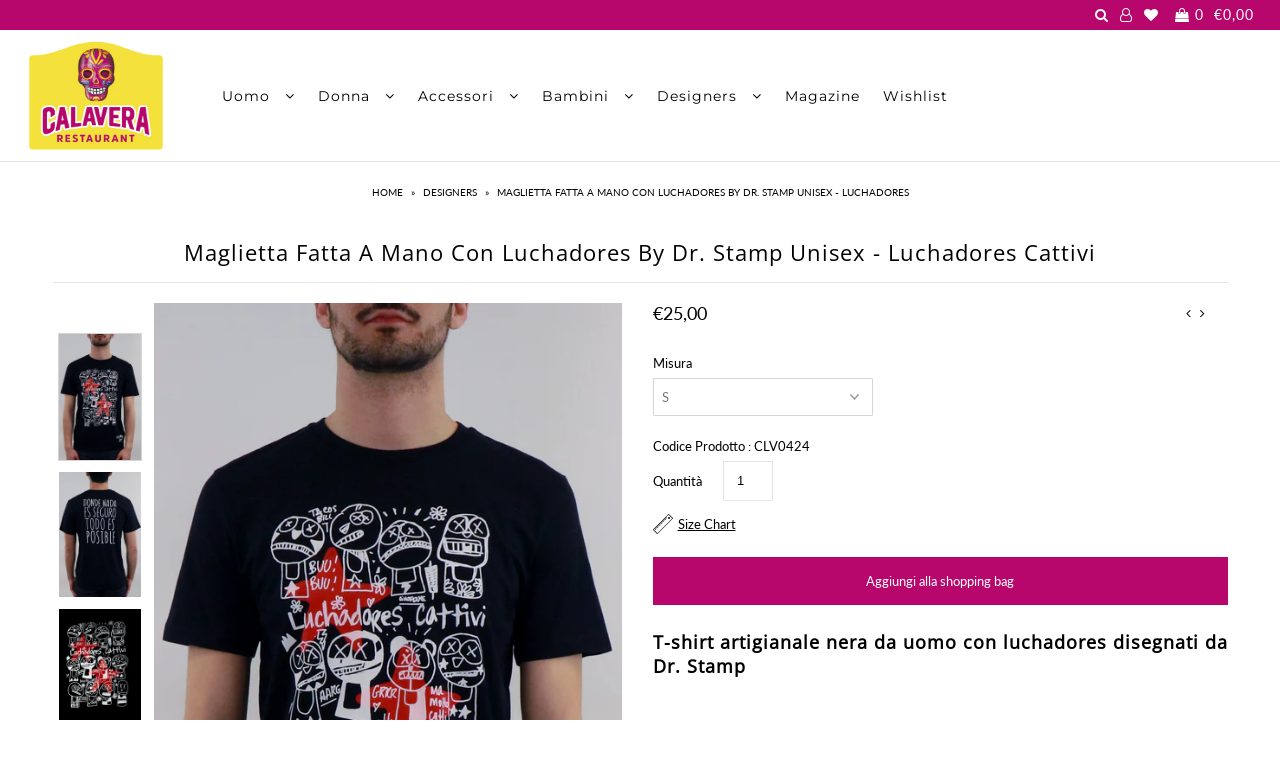

--- FILE ---
content_type: text/html; charset=utf-8
request_url: https://shop.calavera.it/collections/designers/products/t-shirt-uomo-luchadores-cattivi
body_size: 41555
content:
<!DOCTYPE html>
<!--[if lt IE 7 ]><html class="ie ie6" lang="en"> <![endif]-->
<!--[if IE 7 ]><html class="ie ie7" lang="en"> <![endif]-->
<!--[if IE 8 ]><html class="ie ie8" lang="en"> <![endif]-->
<!--[if (gte IE 9)|!(IE)]><!--><html lang="en" class="no-js"> <!--<![endif]-->
<head>
	<script id="pandectes-rules">   /* PANDECTES-GDPR: DO NOT MODIFY AUTO GENERATED CODE OF THIS SCRIPT */      window.PandectesSettings = {"store":{"plan":"plus","theme":"Copia di Icon","primaryLocale":"it","adminMode":false},"tsPublished":1706874247,"declaration":{"showPurpose":true,"showProvider":false,"showDateGenerated":true},"language":{"languageMode":"Single","fallbackLanguage":"it","languageDetection":"browser","languagesSupported":[]},"texts":{"managed":{"headerText":{"it":"Rispettiamo la tua privacy"},"consentText":{"it":"Questo Sito utilizza alcuni tipi di cookie tecnici necessari per il corretto funzionamento dello stesso, nonché cookie statistici e di profilazione anche di terze parti. Se vuoi saperne di più o negare il consenso a tutti o solo ad alcuni cookie consulta la <a href=\"https://shop.calavera.it/pages/cookie-policy\">Cookie Policy</a>. Cliccando su Accetta, acconsenti all’utilizzo dei Cookie."},"dismissButtonText":{"it":"Ok"},"linkText":{"it":"Scopri di più"},"imprintText":{"it":"Impronta"},"preferencesButtonText":{"it":"Preferenze"},"allowButtonText":{"it":"Accettare"},"denyButtonText":{"it":"Declino"},"leaveSiteButtonText":{"it":"Lascia questo sito"},"cookiePolicyText":{"it":"Gestione dei Cookie"},"preferencesPopupTitleText":{"it":"Lista preferenze"},"preferencesPopupIntroText":{"it":"Gestisci cookie"},"preferencesPopupCloseButtonText":{"it":"Chiudi"},"preferencesPopupAcceptAllButtonText":{"it":"Accetta tutto"},"preferencesPopupRejectAllButtonText":{"it":"Rifiuta tutto"},"preferencesPopupSaveButtonText":{"it":"Salva"},"accessSectionTitleText":{"it":"Portabilità dei dati"},"accessSectionParagraphText":{"it":"Hai il diritto di poter accedere ai tuoi dati personali in qualsiasi momento. Ciò include le informazioni sul tuo account, i record degli ordini e qualsiasi richiesta relativa al GDPR che hai fatto finora. Hai il diritto di richiedere un rapporto completo dei tuoi dati."},"rectificationSectionTitleText":{"it":"Rettifica dei dati"},"rectificationSectionParagraphText":{"it":"Hai il diritto di richiedere l'aggiornamento dei tuoi dati ogni volta che lo ritieni opportuno."},"erasureSectionTitleText":{"it":"Diritto di rimozione dei tuoi dati personali"},"erasureSectionParagraphText":{"it":"Utilizza questa opzione se desideri rimuovere i tuoi dati personali e di altro tipo dal nostro negozio. Tieni presente che questo processo cancellerà il tuo account, quindi non potrai più accedervi o utilizzarlo."},"declIntroText":{"it":"Utilizziamo i cookie per ottimizzare la funzionalità del sito Web, analizzare le prestazioni e fornire un&#39;esperienza personalizzata all&#39;utente. Alcuni cookie sono essenziali per far funzionare e funzionare correttamente il sito web. Questi cookie non possono essere disabilitati. In questa finestra puoi gestire le tue preferenze sui cookie."}},"categories":{"strictlyNecessaryCookiesTitleText":{"it":"Necessario"},"functionalityCookiesTitleText":{"it":"Funzionalità"},"performanceCookiesTitleText":{"it":"Statistiche"},"targetingCookiesTitleText":{"it":"Marketing"},"unclassifiedCookiesTitleText":{"it":"Non classificati"},"strictlyNecessaryCookiesDescriptionText":{"it":"I cookie necessari aiutano a contribuire a rendere fruibile un sito web abilitando le funzioni di base come la navigazione della pagina e l'accesso alle aree protette del sito. Il sito web non può funzionare correttamente senza questi cookie."},"functionalityCookiesDescriptionText":{"it":"Questi cookie consentono al sito Web di ricordare le scelte che fai (come il nome utente, la lingua o la regione in cui ti trovi) e forniscono funzionalità avanzate e più personali. Le informazioni raccolte da questi cookie possono essere rese anonime e non possono tracciare la tua attività di navigazione su altri siti web."},"performanceCookiesDescriptionText":{"it":"I cookie statistici aiutano i proprietari del sito web a capire come i visitatori interagiscono con i siti raccogliendo e trasmettendo informazioni in forma anonima."},"targetingCookiesDescriptionText":{"it":"I cookie per il marketing vengono utilizzati per monitorare i visitatori nei siti web. L'intento è quello di visualizzare annunci pertinenti e coinvolgenti per il singolo utente e quindi quelli di maggior valore per gli editori e gli inserzionisti terzi."},"unclassifiedCookiesDescriptionText":{"it":"I cookie non classificati sono i cookie che sono in fase di classificazione, insieme ai fornitori di cookie individuali."}},"auto":{"declName":{"it":"Nome"},"declPath":{"it":"Il percorso"},"declType":{"it":"Tipo"},"declDomain":{"it":"Dominio"},"declPurpose":{"it":"Scopo"},"declProvider":{"it":"Fornitore"},"declRetention":{"it":"Ritenzione"},"declFirstParty":{"it":"Prima parte"},"declThirdParty":{"it":"Terzo"},"declSeconds":{"it":"secondi"},"declMinutes":{"it":"minuti"},"declHours":{"it":"ore"},"declDays":{"it":"giorni"},"declMonths":{"it":"mesi"},"declYears":{"it":"anni"},"declSession":{"it":"Sessione"},"cookiesDetailsText":{"it":"Dettagli sui cookie"},"preferencesPopupAlwaysAllowedText":{"it":"sempre permesso"},"submitButton":{"it":"Invia"},"submittingButton":{"it":"Invio in corso..."},"cancelButton":{"it":"Annulla"},"guestsSupportInfoText":{"it":"Effettua il login con il tuo account cliente per procedere ulteriormente."},"guestsSupportEmailPlaceholder":{"it":"Indirizzo email"},"guestsSupportEmailValidationError":{"it":"L'email non è valida"},"guestsSupportEmailSuccessTitle":{"it":"Grazie per la vostra richiesta"},"guestsSupportEmailFailureTitle":{"it":"Si è verificato un problema"},"guestsSupportEmailSuccessMessage":{"it":"Se sei registrato come cliente di questo negozio, riceverai presto un'e-mail con le istruzioni su come procedere."},"guestsSupportEmailFailureMessage":{"it":"La tua richiesta non è stata inviata. Riprova e se il problema persiste, contatta il proprietario del negozio per assistenza."},"confirmationSuccessTitle":{"it":"La tua richiesta è verificata"},"confirmationFailureTitle":{"it":"Si è verificato un problema"},"confirmationSuccessMessage":{"it":"Ti risponderemo presto in merito alla tua richiesta."},"confirmationFailureMessage":{"it":"La tua richiesta non è stata verificata. Riprova e se il problema persiste, contatta il proprietario del negozio per assistenza"},"consentSectionTitleText":{"it":"Il tuo consenso ai cookie"},"consentSectionNoConsentText":{"it":"Non hai acconsentito alla politica sui cookie di questo sito."},"consentSectionConsentedText":{"it":"Hai acconsentito alla politica sui cookie di questo sito web su"},"consentStatus":{"it":"Preferenza di consenso"},"consentDate":{"it":"Data del consenso"},"consentId":{"it":"ID di consenso"},"consentSectionChangeConsentActionText":{"it":"Modifica la preferenza per il consenso"},"accessSectionGDPRRequestsActionText":{"it":"Richieste dell'interessato"},"accessSectionAccountInfoActionText":{"it":"Dati personali"},"accessSectionOrdersRecordsActionText":{"it":"Ordini"},"accessSectionDownloadReportActionText":{"it":"Scarica tutto"},"rectificationCommentPlaceholder":{"it":"Descrivi cosa vuoi che venga aggiornato"},"rectificationCommentValidationError":{"it":"Il commento è obbligatorio"},"rectificationSectionEditAccountActionText":{"it":"Richiedi un aggiornamento"},"erasureSectionRequestDeletionActionText":{"it":"Richiedi la cancellazione dei dati personali"}}},"library":{"previewMode":false,"fadeInTimeout":0,"defaultBlocked":7,"showLink":true,"showImprintLink":false,"enabled":true,"cookie":{"name":"_pandectes_gdpr","expiryDays":180,"secure":true},"dismissOnScroll":false,"dismissOnWindowClick":false,"dismissOnTimeout":false,"palette":{"popup":{"background":"#FFFFFF","backgroundForCalculations":{"a":1,"b":255,"g":255,"r":255},"text":"#5C5C5C"},"button":{"background":"#5C5C5C","backgroundForCalculations":{"a":1,"b":92,"g":92,"r":92},"text":"#FFFFFF","textForCalculation":{"a":1,"b":255,"g":255,"r":255},"border":"transparent"}},"content":{"href":"https://calavera-lifestyle.myshopify.com/pages/privacy-policy","close":"&#10005;","target":"_blank","logo":""},"window":"<div role=\"dialog\" aria-live=\"polite\" aria-label=\"cookieconsent\" aria-describedby=\"cookieconsent:desc\" id=\"pandectes-banner\" class=\"cc-window-wrapper cc-bottom-wrapper\"><div class=\"pd-cookie-banner-window cc-window {{classes}}\"><!--googleoff: all-->{{children}}<!--googleon: all--></div></div>","compliance":{"custom":"<div class=\"cc-compliance cc-highlight\">{{preferences}}{{allow}}{{deny}}</div>"},"type":"custom","layouts":{"basic":"{{messagelink}}{{compliance}}{{close}}"},"position":"bottom","theme":"edgeless","revokable":true,"animateRevokable":false,"static":false,"autoAttach":true,"hasTransition":true,"blacklistPage":[""]},"geolocation":{"brOnly":false,"caOnly":false,"euOnly":false},"dsr":{"guestsSupport":false,"accessSectionDownloadReportAuto":false},"banner":{"resetTs":1639742347,"extraCss":"        .cc-banner-logo {max-width: 24em!important;}    @media(min-width: 768px) {.cc-window.cc-floating{max-width: 24em!important;width: 24em!important;}}    .cc-message, .cc-header, .cc-logo {text-align: left}    .cc-window-wrapper{z-index: 16777100;}    .cc-window{z-index: 16777100;font-size: 14px!important;font-family: inherit;}    .cc-header{font-size: 14px!important;font-family: inherit;}    .pd-cp-ui{font-family: inherit; background-color: #FFFFFF;color:#5C5C5C;}    button.pd-cp-btn, a.pd-cp-btn{background-color:#5C5C5C;color:#FFFFFF!important;}    input + .pd-cp-preferences-slider{background-color: rgba(92, 92, 92, 0.3)}    .pd-cp-scrolling-section::-webkit-scrollbar{background-color: rgba(92, 92, 92, 0.3)}    input:checked + .pd-cp-preferences-slider{background-color: rgba(92, 92, 92, 1)}    .pd-cp-scrolling-section::-webkit-scrollbar-thumb {background-color: rgba(92, 92, 92, 1)}    .pd-cp-ui-close{color:#5C5C5C;}    .pd-cp-preferences-slider:before{background-color: #FFFFFF}    .pd-cp-title:before {border-color: #5C5C5C!important}    .pd-cp-preferences-slider{background-color:#5C5C5C}    .pd-cp-toggle{color:#5C5C5C!important}    @media(max-width:699px) {.pd-cp-ui-close-top svg {fill: #5C5C5C}}    .pd-cp-toggle:hover,.pd-cp-toggle:visited,.pd-cp-toggle:active{color:#5C5C5C!important}    .pd-cookie-banner-window {box-shadow: 0 0 18px rgb(0 0 0 / 20%);}  ","customJavascript":null,"showPoweredBy":false,"hybridStrict":false,"cookiesBlockedByDefault":"7","isActive":true,"implicitSavePreferences":false,"cookieIcon":true,"blockBots":false,"showCookiesDetails":true,"hasTransition":true,"blockingPage":false,"showOnlyLandingPage":false,"leaveSiteUrl":"https://www.google.com","linkRespectStoreLang":false},"cookies":{"0":[],"1":[{"name":"secure_customer_sig","domain":"shop.calavera.it","path":"/","provider":"Shopify","firstParty":true,"retention":"1 day(s)","expires":1,"unit":"declSession","purpose":{"it":"Used in connection with customer login."}},{"name":"_tracking_consent","domain":".calavera.it","path":"/","provider":"Shopify","firstParty":true,"retention":"1 day(s)","expires":1,"unit":"declSession","purpose":{"it":"Tracking preferences."}},{"name":"_shopify_tm","domain":".calavera.it","path":"/","provider":"Shopify","firstParty":true,"retention":"1 day(s)","expires":1,"unit":"declSession","purpose":{"it":"Used for managing customer privacy settings."}},{"name":"_shopify_tw","domain":".calavera.it","path":"/","provider":"Shopify","firstParty":true,"retention":"1 day(s)","expires":1,"unit":"declSession","purpose":{"it":"Used for managing customer privacy settings."}},{"name":"_shopify_m","domain":".calavera.it","path":"/","provider":"Shopify","firstParty":true,"retention":"1 day(s)","expires":1,"unit":"declSession","purpose":{"it":"Used for managing customer privacy settings."}},{"name":"VISITOR_INFO1_LIVE","domain":".youtube.com","path":"/","provider":"Google","firstParty":false,"retention":"1 day(s)","expires":1,"unit":"declSession","purpose":{"it":"A cookie that YouTube sets that measures your bandwidth to determine whether you get the new player interface or the old."}},{"name":"Cart","domain":"shop.calavera.it","path":"/","provider":"Shopify","firstParty":true,"retention":"1 day(s)","expires":1,"unit":"declSession","purpose":{"it":"Used in connection with shopping cart."}},{"name":"Secret","domain":"shop.calavera.it","path":"/","provider":"Unknown","firstParty":true,"retention":"1 day(s)","expires":1,"unit":"declSession","purpose":{"it":""}},{"name":"Secure_customer_sig","domain":"shop.calavera.it","path":"/","provider":"Shopify","firstParty":true,"retention":"1 day(s)","expires":1,"unit":"declSession","purpose":{"it":"Used in connection with customer login."}},{"name":"_ab","domain":"shop.calavera.it","path":"/","provider":"Shopify","firstParty":true,"retention":"1 day(s)","expires":1,"unit":"declSession","purpose":{"it":"Used in connection with access to admin."}},{"name":"_pay_session","domain":"shop.calavera.it","path":"/","provider":"Shopify","firstParty":true,"retention":"1 day(s)","expires":1,"unit":"declSession","purpose":{"it":"The cookie is necessary for the secure checkout and payment function on the website. This function is provided by shopify.com."}},{"name":"_secure_session_id","domain":"shop.calavera.it","path":"/","provider":"Unknown","firstParty":true,"retention":"1 day(s)","expires":1,"unit":"declSession","purpose":{"it":""}},{"name":"_shopify_country","domain":"shop.calavera.it","path":"/","provider":"Shopify","firstParty":true,"retention":"1 day(s)","expires":1,"unit":"declSession","purpose":{"it":"Cookie is placed by Shopify to store location data."}},{"name":"_storefront_u","domain":"shop.calavera.it","path":"/","provider":"Shopify","firstParty":true,"retention":"1 day(s)","expires":1,"unit":"declSession","purpose":{"it":"Used to facilitate updating customer account information."}},{"name":"cart","domain":"shop.calavera.it","path":"/","provider":"Shopify","firstParty":true,"retention":"1 day(s)","expires":1,"unit":"declSession","purpose":{"it":"Necessary for the shopping cart functionality on the website."}},{"name":"cart_currency","domain":"shop.calavera.it","path":"/","provider":"Shopify","firstParty":true,"retention":"1 day(s)","expires":1,"unit":"declSession","purpose":{"it":"The cookie is necessary for the secure checkout and payment function on the website. This function is provided by shopify.com."}},{"name":"cart_sig","domain":"shop.calavera.it","path":"/","provider":"Shopify","firstParty":true,"retention":"1 day(s)","expires":1,"unit":"declSession","purpose":{"it":"Shopify analytics."}},{"name":"cart_ts","domain":"shop.calavera.it","path":"/","provider":"Shopify","firstParty":true,"retention":"1 day(s)","expires":1,"unit":"declSession","purpose":{"it":"Used in connection with checkout."}},{"name":"cart_ver","domain":"shop.calavera.it","path":"/","provider":"Shopify","firstParty":true,"retention":"1 day(s)","expires":1,"unit":"declSession","purpose":{"it":"Used in connection with shopping cart."}},{"name":"checkout","domain":"shop.calavera.it","path":"/","provider":"Shopify","firstParty":true,"retention":"1 day(s)","expires":1,"unit":"declSession","purpose":{"it":"Used in connection with checkout."}},{"name":"checkout_token","domain":"shop.calavera.it","path":"/","provider":"Shopify","firstParty":true,"retention":"1 day(s)","expires":1,"unit":"declSession","purpose":{"it":"Used in connection with checkout."}},{"name":"cookietest","domain":"shop.calavera.it","path":"/","provider":"Unknown","firstParty":true,"retention":"1 day(s)","expires":1,"unit":"declSession","purpose":{"it":""}},{"name":"master_device_id","domain":"shop.calavera.it","path":"/","provider":"Shopify","firstParty":true,"retention":"1 day(s)","expires":1,"unit":"declSession","purpose":{"it":"Used in connection with merchant login."}},{"name":"previous_checkout_token","domain":"shop.calavera.it","path":"/","provider":"Shopify","firstParty":true,"retention":"1 day(s)","expires":1,"unit":"declSession","purpose":{"it":"Used in connection with checkout."}},{"name":"previous_step","domain":"shop.calavera.it","path":"/","provider":"Shopify","firstParty":true,"retention":"1 day(s)","expires":1,"unit":"declSession","purpose":{"it":"Used in connection with checkout."}},{"name":"remember_me","domain":"shop.calavera.it","path":"/","provider":"Shopify","firstParty":true,"retention":"1 day(s)","expires":1,"unit":"declSession","purpose":{"it":"Used in connection with checkout."}},{"name":"shopify_pay_redirect","domain":"shop.calavera.it","path":"/","provider":"Shopify","firstParty":true,"retention":"1 day(s)","expires":1,"unit":"declSession","purpose":{"it":"The cookie is necessary for the secure checkout and payment function on the website. This function is provided by shopify.com."}},{"name":"storefront_digest","domain":"shop.calavera.it","path":"/","provider":"Shopify","firstParty":true,"retention":"1 day(s)","expires":1,"unit":"declSession","purpose":{"it":"Used in connection with customer login."}},{"name":"tracked_start_checkout","domain":"shop.calavera.it","path":"/","provider":"Shopify","firstParty":true,"retention":"1 day(s)","expires":1,"unit":"declSession","purpose":{"it":"Used in connection with checkout."}}],"2":[{"name":"_orig_referrer","domain":".calavera.it","path":"/","provider":"Shopify","firstParty":true,"retention":"1 day(s)","expires":1,"unit":"declSession","purpose":{"it":"Tracks landing pages."}},{"name":"_landing_page","domain":".calavera.it","path":"/","provider":"Shopify","firstParty":true,"retention":"1 day(s)","expires":1,"unit":"declSession","purpose":{"it":"Tracks landing pages."}},{"name":"_shopify_y","domain":".calavera.it","path":"/","provider":"Shopify","firstParty":true,"retention":"1 day(s)","expires":1,"unit":"declSession","purpose":{"it":"Shopify analytics."}},{"name":"_shopify_s","domain":".calavera.it","path":"/","provider":"Shopify","firstParty":true,"retention":"1 day(s)","expires":1,"unit":"declSession","purpose":{"it":"Shopify analytics."}},{"name":"_ga","domain":".calavera.it","path":"/","provider":"Google","firstParty":true,"retention":"1 day(s)","expires":1,"unit":"declSession","purpose":{"it":"Cookie is set by Google Analytics with unknown functionality"}},{"name":"_gid","domain":".calavera.it","path":"/","provider":"Google","firstParty":true,"retention":"1 day(s)","expires":1,"unit":"declSession","purpose":{"it":"Cookie is placed by Google Analytics to count and track pageviews."}},{"name":"_gat_UA-143090293-1","domain":".calavera.it","path":"/","provider":"Unknown","firstParty":false,"retention":"1 day(s)","expires":1,"unit":"declSession","purpose":{"it":""}},{"name":"_shopify_sa_t","domain":".calavera.it","path":"/","provider":"Shopify","firstParty":true,"retention":"1 day(s)","expires":1,"unit":"declSession","purpose":{"it":"Shopify analytics relating to marketing & referrals."}},{"name":"_shopify_sa_p","domain":".calavera.it","path":"/","provider":"Shopify","firstParty":true,"retention":"1 day(s)","expires":1,"unit":"declSession","purpose":{"it":"Shopify analytics relating to marketing & referrals."}},{"name":"_gat","domain":".calavera.it","path":"/","provider":"Google","firstParty":true,"retention":"1 day(s)","expires":1,"unit":"declSession","purpose":{"it":"Cookie is placed by Google Analytics to filter requests from bots."}},{"name":"_shopify_fs","domain":"shop.calavera.it","path":"/","provider":"Shopify","firstParty":true,"retention":"1 day(s)","expires":1,"unit":"declSession","purpose":{"it":"Shopify analytics."}}],"4":[{"name":"_y","domain":".calavera.it","path":"/","provider":"Shopify","firstParty":true,"retention":"1 day(s)","expires":1,"unit":"declSession","purpose":{"it":"Shopify analytics."}},{"name":"_s","domain":".calavera.it","path":"/","provider":"Shopify","firstParty":true,"retention":"1 day(s)","expires":1,"unit":"declSession","purpose":{"it":"Shopify analytics."}},{"name":"YSC","domain":".youtube.com","path":"/","provider":"Google","firstParty":false,"retention":"Session","expires":1,"unit":"declSession","purpose":{"it":"Registers a unique ID to keep statistics of what videos from YouTube the user has seen."}},{"name":"_gcl_au","domain":".calavera.it","path":"/","provider":"Google","firstParty":true,"retention":"1 day(s)","expires":1,"unit":"declSession","purpose":{"it":"Cookie is placed by Google Tag Manager to track conversions."}},{"name":"_fbp","domain":".calavera.it","path":"/","provider":"Facebook","firstParty":true,"retention":"1 day(s)","expires":1,"unit":"declSession","purpose":{"it":"Cookie is placed by Facebook to track visits across websites."}},{"name":"fr","domain":".facebook.com","path":"/","provider":"Facebook","firstParty":false,"retention":"1 day(s)","expires":1,"unit":"declSession","purpose":{"it":"Is used to deliver, measure and improve the relevancy of ads"}},{"name":"IDE","domain":".doubleclick.net","path":"/","provider":"Google","firstParty":false,"retention":"1 day(s)","expires":1,"unit":"declSession","purpose":{"it":"To measure the visitors’ actions after they click through from an advert. Expires after 1 year."}},{"name":"swym-pid","domain":".shop.calavera.it","path":"/","provider":"Swym","firstParty":true,"retention":"1 day(s)","expires":1,"unit":"declSession","purpose":{"it":"Used by swym application."}},{"name":"__kla_id","domain":"shop.calavera.it","path":"/","provider":"Klaviyo","firstParty":true,"retention":"1 day(s)","expires":1,"unit":"declSession","purpose":{"it":"Tracks when someone clicks through a Klaviyo email to your website"}},{"name":"swym-o_s","domain":".shop.calavera.it","path":"/","provider":"Swym","firstParty":true,"retention":"1 day(s)","expires":1,"unit":"declSession","purpose":{"it":"Used by swym application."}},{"name":"swym-swymRegid","domain":".shop.calavera.it","path":"/","provider":"Amazon","firstParty":true,"retention":"1 day(s)","expires":1,"unit":"declSession","purpose":{"it":"Used by swym application."}},{"name":"swym-cu_ct","domain":".shop.calavera.it","path":"/","provider":"Swym","firstParty":true,"retention":"1 day(s)","expires":1,"unit":"declSession","purpose":{"it":"Used by swym application."}},{"name":"_shopify_d\t","domain":"shop.calavera.it","path":"/","provider":"Unknown","firstParty":true,"retention":"1 day(s)","expires":1,"unit":"declSession","purpose":{"it":""}}],"8":[{"name":"prism_610193116","domain":"prism.app-us1.com","path":"/","provider":"Unknown","firstParty":false,"retention":"1 day(s)","expires":1,"unit":"declSession","purpose":{"it":""}},{"name":"prism_610193116","domain":".calavera.it","path":"/","provider":"Unknown","firstParty":true,"retention":"1 day(s)","expires":1,"unit":"declSession","purpose":{"it":""}},{"name":"usb_previous_pathname","domain":"shop.calavera.it","path":"/","provider":"Unknown","firstParty":true,"retention":"Session","expires":1,"unit":"declSession","purpose":{"it":""}},{"name":"_ks_scriptVersion","domain":"shop.calavera.it","path":"/","provider":"Unknown","firstParty":true,"retention":"1 day(s)","expires":1,"unit":"declSession","purpose":{"it":""}},{"name":"_ks_scriptVersionChecked","domain":"shop.calavera.it","path":"/","provider":"Unknown","firstParty":true,"retention":"1 day(s)","expires":1,"unit":"declSession","purpose":{"it":""}},{"name":"qab_previous_pathname","domain":"shop.calavera.it","path":"/","provider":"Unknown","firstParty":true,"retention":"Session","expires":1,"unit":"declSession","purpose":{"it":""}},{"name":"swym-session-id","domain":".shop.calavera.it","path":"/","provider":"Unknown","firstParty":true,"retention":"1 day(s)","expires":1,"unit":"declSession","purpose":{"it":""}},{"name":"swym-email","domain":".shop.calavera.it","path":"/","provider":"Unknown","firstParty":true,"retention":"1 day(s)","expires":1,"unit":"declSession","purpose":{"it":""}}]},"blocker":{"isActive":true,"googleConsentMode":{"id":"","analyticsId":"","isActive":true,"adStorageCategory":4,"analyticsStorageCategory":2,"personalizationStorageCategory":1,"functionalityStorageCategory":1,"customEvent":true,"securityStorageCategory":0,"redactData":false,"urlPassthrough":false},"facebookPixel":{"id":"","isActive":false,"ldu":false},"rakuten":{"isActive":false,"cmp":false,"ccpa":false},"defaultBlocked":7,"patterns":{"whiteList":[],"blackList":{"1":[],"2":[],"4":["connect.facebook.net/en_US","googletagmanager.com/gtag/js\\?id=AW"],"8":[]},"iframesWhiteList":[],"iframesBlackList":{"1":[],"2":[],"4":[],"8":[]},"beaconsWhiteList":[],"beaconsBlackList":{"1":[],"2":[],"4":[],"8":[]}}}}      !function(){"use strict";window.PandectesRules=window.PandectesRules||{},window.PandectesRules.manualBlacklist={1:[],2:[],4:[]},window.PandectesRules.blacklistedIFrames={1:[],2:[],4:[]},window.PandectesRules.blacklistedCss={1:[],2:[],4:[]},window.PandectesRules.blacklistedBeacons={1:[],2:[],4:[]};var e="javascript/blocked";function t(e){return new RegExp(e.replace(/[/\\.+?$()]/g,"\\$&").replace("*","(.*)"))}var r=function(e){var t=arguments.length>1&&void 0!==arguments[1]?arguments[1]:"log";new URLSearchParams(window.location.search).get("log")&&console[t]("PandectesRules: ".concat(e))};function n(e,t){var r=Object.keys(e);if(Object.getOwnPropertySymbols){var n=Object.getOwnPropertySymbols(e);t&&(n=n.filter((function(t){return Object.getOwnPropertyDescriptor(e,t).enumerable}))),r.push.apply(r,n)}return r}function a(e){for(var t=1;t<arguments.length;t++){var r=null!=arguments[t]?arguments[t]:{};t%2?n(Object(r),!0).forEach((function(t){o(e,t,r[t])})):Object.getOwnPropertyDescriptors?Object.defineProperties(e,Object.getOwnPropertyDescriptors(r)):n(Object(r)).forEach((function(t){Object.defineProperty(e,t,Object.getOwnPropertyDescriptor(r,t))}))}return e}function i(e){var t=function(e,t){if("object"!=typeof e||!e)return e;var r=e[Symbol.toPrimitive];if(void 0!==r){var n=r.call(e,t||"default");if("object"!=typeof n)return n;throw new TypeError("@@toPrimitive must return a primitive value.")}return("string"===t?String:Number)(e)}(e,"string");return"symbol"==typeof t?t:String(t)}function o(e,t,r){return(t=i(t))in e?Object.defineProperty(e,t,{value:r,enumerable:!0,configurable:!0,writable:!0}):e[t]=r,e}function s(e,t){return function(e){if(Array.isArray(e))return e}(e)||function(e,t){var r=null==e?null:"undefined"!=typeof Symbol&&e[Symbol.iterator]||e["@@iterator"];if(null!=r){var n,a,i,o,s=[],c=!0,l=!1;try{if(i=(r=r.call(e)).next,0===t){if(Object(r)!==r)return;c=!1}else for(;!(c=(n=i.call(r)).done)&&(s.push(n.value),s.length!==t);c=!0);}catch(e){l=!0,a=e}finally{try{if(!c&&null!=r.return&&(o=r.return(),Object(o)!==o))return}finally{if(l)throw a}}return s}}(e,t)||l(e,t)||function(){throw new TypeError("Invalid attempt to destructure non-iterable instance.\nIn order to be iterable, non-array objects must have a [Symbol.iterator]() method.")}()}function c(e){return function(e){if(Array.isArray(e))return u(e)}(e)||function(e){if("undefined"!=typeof Symbol&&null!=e[Symbol.iterator]||null!=e["@@iterator"])return Array.from(e)}(e)||l(e)||function(){throw new TypeError("Invalid attempt to spread non-iterable instance.\nIn order to be iterable, non-array objects must have a [Symbol.iterator]() method.")}()}function l(e,t){if(e){if("string"==typeof e)return u(e,t);var r=Object.prototype.toString.call(e).slice(8,-1);return"Object"===r&&e.constructor&&(r=e.constructor.name),"Map"===r||"Set"===r?Array.from(e):"Arguments"===r||/^(?:Ui|I)nt(?:8|16|32)(?:Clamped)?Array$/.test(r)?u(e,t):void 0}}function u(e,t){(null==t||t>e.length)&&(t=e.length);for(var r=0,n=new Array(t);r<t;r++)n[r]=e[r];return n}var d=window.PandectesRulesSettings||window.PandectesSettings,p=!(void 0===window.dataLayer||!Array.isArray(window.dataLayer)||!window.dataLayer.some((function(e){return"pandectes_full_scan"===e.event})));r("userAgent -> ".concat(window.navigator.userAgent.substring(0,50)));var f=function(){var e,t=arguments.length>0&&void 0!==arguments[0]?arguments[0]:"_pandectes_gdpr",r=("; "+document.cookie).split("; "+t+"=");if(r.length<2)e={};else{var n=r.pop().split(";");e=window.atob(n.shift())}var a=function(e){try{return JSON.parse(e)}catch(e){return!1}}(e);return!1!==a?a:e}(),g=d.banner.isActive,y=d.blocker,h=y.defaultBlocked,m=y.patterns,v=f&&null!==f.preferences&&void 0!==f.preferences?f.preferences:null,w=p?0:g?null===v?h:v:0,b={1:0==(1&w),2:0==(2&w),4:0==(4&w)},k=m.blackList,L=m.whiteList,S=m.iframesBlackList,_=m.iframesWhiteList,P=m.beaconsBlackList,C=m.beaconsWhiteList,A={blackList:[],whiteList:[],iframesBlackList:{1:[],2:[],4:[],8:[]},iframesWhiteList:[],beaconsBlackList:{1:[],2:[],4:[],8:[]},beaconsWhiteList:[]};[1,2,4].map((function(e){var r;b[e]||((r=A.blackList).push.apply(r,c(k[e].length?k[e].map(t):[])),A.iframesBlackList[e]=S[e].length?S[e].map(t):[],A.beaconsBlackList[e]=P[e].length?P[e].map(t):[])})),A.whiteList=L.length?L.map(t):[],A.iframesWhiteList=_.length?_.map(t):[],A.beaconsWhiteList=C.length?C.map(t):[];var j={scripts:[],iframes:{1:[],2:[],4:[]},beacons:{1:[],2:[],4:[]},css:{1:[],2:[],4:[]}},E=function(t,r){return t&&(!r||r!==e)&&(!A.blackList||A.blackList.some((function(e){return e.test(t)})))&&(!A.whiteList||A.whiteList.every((function(e){return!e.test(t)})))},B=function(e){var t=e.getAttribute("src");return A.blackList&&A.blackList.every((function(e){return!e.test(t)}))||A.whiteList&&A.whiteList.some((function(e){return e.test(t)}))},O=function(e,t){var r=A.iframesBlackList[t],n=A.iframesWhiteList;return e&&(!r||r.some((function(t){return t.test(e)})))&&(!n||n.every((function(t){return!t.test(e)})))},I=function(e,t){var r=A.beaconsBlackList[t],n=A.beaconsWhiteList;return e&&(!r||r.some((function(t){return t.test(e)})))&&(!n||n.every((function(t){return!t.test(e)})))},R=new MutationObserver((function(e){for(var t=0;t<e.length;t++)for(var r=e[t].addedNodes,n=0;n<r.length;n++){var a=r[n],i=a.dataset&&a.dataset.cookiecategory;if(1===a.nodeType&&"LINK"===a.tagName){var o=a.dataset&&a.dataset.href;if(o&&i)switch(i){case"functionality":case"C0001":j.css[1].push(o);break;case"performance":case"C0002":j.css[2].push(o);break;case"targeting":case"C0003":j.css[4].push(o)}}}})),T=new MutationObserver((function(t){for(var r=0;r<t.length;r++)for(var n=t[r].addedNodes,a=function(){var t=n[i],r=t.src||t.dataset&&t.dataset.src,a=t.dataset&&t.dataset.cookiecategory;if(1===t.nodeType&&"IFRAME"===t.tagName){if(r){var o=!1;O(r,1)||"functionality"===a||"C0001"===a?(o=!0,j.iframes[1].push(r)):O(r,2)||"performance"===a||"C0002"===a?(o=!0,j.iframes[2].push(r)):(O(r,4)||"targeting"===a||"C0003"===a)&&(o=!0,j.iframes[4].push(r)),o&&(t.removeAttribute("src"),t.setAttribute("data-src",r))}}else if(1===t.nodeType&&"IMG"===t.tagName){if(r){var s=!1;I(r,1)?(s=!0,j.beacons[1].push(r)):I(r,2)?(s=!0,j.beacons[2].push(r)):I(r,4)&&(s=!0,j.beacons[4].push(r)),s&&(t.removeAttribute("src"),t.setAttribute("data-src",r))}}else if(1===t.nodeType&&"LINK"===t.tagName){var c=t.dataset&&t.dataset.href;if(c&&a)switch(a){case"functionality":case"C0001":j.css[1].push(c);break;case"performance":case"C0002":j.css[2].push(c);break;case"targeting":case"C0003":j.css[4].push(c)}}else if(1===t.nodeType&&"SCRIPT"===t.tagName){var l=t.type,u=!1;if(E(r,l))u=!0;else if(r&&a)switch(a){case"functionality":case"C0001":u=!0,window.PandectesRules.manualBlacklist[1].push(r);break;case"performance":case"C0002":u=!0,window.PandectesRules.manualBlacklist[2].push(r);break;case"targeting":case"C0003":u=!0,window.PandectesRules.manualBlacklist[4].push(r)}if(u){j.scripts.push([t,l]),t.type=e;t.addEventListener("beforescriptexecute",(function r(n){t.getAttribute("type")===e&&n.preventDefault(),t.removeEventListener("beforescriptexecute",r)})),t.parentElement&&t.parentElement.removeChild(t)}}},i=0;i<n.length;i++)a()})),x=document.createElement,N={src:Object.getOwnPropertyDescriptor(HTMLScriptElement.prototype,"src"),type:Object.getOwnPropertyDescriptor(HTMLScriptElement.prototype,"type")};window.PandectesRules.unblockCss=function(e){var t=j.css[e]||[];t.length&&r("Unblocking CSS for ".concat(e)),t.forEach((function(e){var t=document.querySelector('link[data-href^="'.concat(e,'"]'));t.removeAttribute("data-href"),t.href=e})),j.css[e]=[]},window.PandectesRules.unblockIFrames=function(e){var t=j.iframes[e]||[];t.length&&r("Unblocking IFrames for ".concat(e)),A.iframesBlackList[e]=[],t.forEach((function(e){var t=document.querySelector('iframe[data-src^="'.concat(e,'"]'));t.removeAttribute("data-src"),t.src=e})),j.iframes[e]=[]},window.PandectesRules.unblockBeacons=function(e){var t=j.beacons[e]||[];t.length&&r("Unblocking Beacons for ".concat(e)),A.beaconsBlackList[e]=[],t.forEach((function(e){var t=document.querySelector('img[data-src^="'.concat(e,'"]'));t.removeAttribute("data-src"),t.src=e})),j.beacons[e]=[]},window.PandectesRules.unblockInlineScripts=function(e){var t=1===e?"functionality":2===e?"performance":"targeting";document.querySelectorAll('script[type="javascript/blocked"][data-cookiecategory="'.concat(t,'"]')).forEach((function(e){var t=e.textContent;e.parentNode.removeChild(e);var r=document.createElement("script");r.type="text/javascript",r.textContent=t,document.body.appendChild(r)}))},window.PandectesRules.unblock=function(n){n.length<1?(A.blackList=[],A.whiteList=[],A.iframesBlackList=[],A.iframesWhiteList=[]):(A.blackList&&(A.blackList=A.blackList.filter((function(e){return n.every((function(t){return"string"==typeof t?!e.test(t):t instanceof RegExp?e.toString()!==t.toString():void 0}))}))),A.whiteList&&(A.whiteList=[].concat(c(A.whiteList),c(n.map((function(e){if("string"==typeof e){var r=".*"+t(e)+".*";if(A.whiteList.every((function(e){return e.toString()!==r.toString()})))return new RegExp(r)}else if(e instanceof RegExp&&A.whiteList.every((function(t){return t.toString()!==e.toString()})))return e;return null})).filter(Boolean)))));for(var a=document.querySelectorAll('script[type="'.concat(e,'"]')),i=0;i<a.length;i++){var o=a[i];B(o)&&(j.scripts.push([o,"application/javascript"]),o.parentElement.removeChild(o))}var l=0;c(j.scripts).forEach((function(e,t){var r=s(e,2),n=r[0],a=r[1];if(B(n)){for(var i=document.createElement("script"),o=0;o<n.attributes.length;o++){var c=n.attributes[o];"src"!==c.name&&"type"!==c.name&&i.setAttribute(c.name,n.attributes[o].value)}i.setAttribute("src",n.src),i.setAttribute("type",a||"application/javascript"),document.head.appendChild(i),j.scripts.splice(t-l,1),l++}})),0==A.blackList.length&&0===A.iframesBlackList[1].length&&0===A.iframesBlackList[2].length&&0===A.iframesBlackList[4].length&&0===A.beaconsBlackList[1].length&&0===A.beaconsBlackList[2].length&&0===A.beaconsBlackList[4].length&&(r("Disconnecting observers"),T.disconnect(),R.disconnect())};var D,M,W=d.store.adminMode,z=d.blocker;D=function(){!function(){var e=window.Shopify.trackingConsent;try{var t=W&&!window.Shopify.AdminBarInjector,n={preferences:0==(1&w)||p||t,analytics:0==(2&w)||p||t,marketing:0==(4&w)||p||t};e.firstPartyMarketingAllowed()===n.marketing&&e.analyticsProcessingAllowed()===n.analytics&&e.preferencesProcessingAllowed()===n.preferences||e.setTrackingConsent(n,(function(e){e&&e.error?r("Shopify.customerPrivacy API - failed to setTrackingConsent"):r("Shopify.customerPrivacy API - setTrackingConsent(".concat(JSON.stringify(n),")"))}))}catch(e){r("Shopify.customerPrivacy API - exception")}}(),function(){var e=window.Shopify.trackingConsent,t=e.currentVisitorConsent();if(z.gpcIsActive&&"CCPA"===e.getRegulation()&&"no"===t.gpc&&"yes"!==t.sale_of_data){var n={sale_of_data:!1};e.setTrackingConsent(n,(function(e){e&&e.error?r("Shopify.customerPrivacy API - failed to setTrackingConsent({".concat(JSON.stringify(n),")")):r("Shopify.customerPrivacy API - setTrackingConsent(".concat(JSON.stringify(n),")"))}))}}()},M=null,window.Shopify&&window.Shopify.loadFeatures&&window.Shopify.trackingConsent?D():M=setInterval((function(){window.Shopify&&window.Shopify.loadFeatures&&(clearInterval(M),window.Shopify.loadFeatures([{name:"consent-tracking-api",version:"0.1"}],(function(e){e?r("Shopify.customerPrivacy API - failed to load"):(r("Shopify.customerPrivacy API - loaded"),r("Shopify.customerPrivacy.userCanBeTracked() default value: "+window.Shopify.trackingConsent.userCanBeTracked()),D())})))}),10);var F=d.banner.isActive,U=d.blocker.googleConsentMode,q=U.isActive,J=U.customEvent,H=U.id,$=U.analyticsId,G=U.redactData,K=U.urlPassthrough,V=U.adStorageCategory,Y=U.analyticsStorageCategory,Q=U.functionalityStorageCategory,X=U.personalizationStorageCategory,Z=U.securityStorageCategory,ee=U.dataLayerProperty,te=void 0===ee?"dataLayer":ee;function re(){window[te].push(arguments)}window[te]=window[te]||[];var ne,ae,ie={hasInitialized:!1,ads_data_redaction:!1,url_passthrough:!1,data_layer_property:"dataLayer",storage:{ad_storage:"granted",ad_user_data:"granted",ad_personalization:"granted",analytics_storage:"granted",functionality_storage:"granted",personalization_storage:"granted",security_storage:"granted",wait_for_update:500}};if(F&&q){var oe=0==(w&V)?"granted":"denied",se=0==(w&Y)?"granted":"denied",ce=0==(w&Q)?"granted":"denied",le=0==(w&X)?"granted":"denied",ue=0==(w&Z)?"granted":"denied";if(ie.hasInitialized=!0,ie.ads_data_redaction="denied"===oe&&G,ie.url_passthrough=K,ie.storage.ad_storage=oe,ie.storage.ad_user_data=oe,ie.storage.ad_personalization=oe,ie.storage.analytics_storage=se,ie.storage.functionality_storage=ce,ie.storage.personalization_storage=le,ie.storage.security_storage=ue,ie.data_layer_property=te||"dataLayer",ie.ads_data_redaction&&re("set","ads_data_redaction",ie.ads_data_redaction),ie.url_passthrough&&re("set","url_passthrough",ie.url_passthrough),re("consent","default",ie.storage),r("Google consent mode initialized"),H.length){console.log("adding google tag manager",H,ie.data_layer_property),window[ie.data_layer_property].push({"gtm.start":(new Date).getTime(),event:"gtm.js"}),window[ie.data_layer_property].push({"pandectes.start":(new Date).getTime(),event:"pandectes-rules.min.js"});var de=document.createElement("script"),pe="dataLayer"!==ie.data_layer_property?"&l=".concat(ie.data_layer_property):"";de.async=!0,de.src="https://www.googletagmanager.com/gtm.js?id=".concat(H).concat(pe),document.head.appendChild(de)}if($.length){console.log("adding analytics"),window[ie.data_layer_property].push({"pandectes.start":(new Date).getTime(),event:"pandectes-rules.min.js"});var fe=document.createElement("script");fe.async=!0,fe.src="https://www.googletagmanager.com/gtag/js?id=".concat($),document.head.appendChild(fe),re("js",new Date),re("config",$)}}F&&J&&(ae=7===(ne=w)?"deny":0===ne?"allow":"mixed",window[te].push({event:"Pandectes_Consent_Update",pandectes_status:ae,pandectes_categories:{C0000:"allow",C0001:b[1]?"allow":"deny",C0002:b[2]?"allow":"deny",C0003:b[4]?"allow":"deny"}}),r("PandectesCustomEvent pushed to the dataLayer")),window.PandectesRules.gcm=ie;var ge=d.banner.isActive,ye=d.blocker.isActive;r("Blocker -> "+(ye?"Active":"Inactive")),r("Banner -> "+(ge?"Active":"Inactive")),r("ActualPrefs -> "+w);var he=null===v&&/\/checkouts\//.test(window.location.pathname);0!==w&&!1===p&&ye&&!he?(r("Blocker will execute"),document.createElement=function(){for(var t=arguments.length,r=new Array(t),n=0;n<t;n++)r[n]=arguments[n];if("script"!==r[0].toLowerCase())return x.bind?x.bind(document).apply(void 0,r):x;var i=x.bind(document).apply(void 0,r);try{Object.defineProperties(i,{src:a(a({},N.src),{},{set:function(t){E(t,i.type)&&N.type.set.call(this,e),N.src.set.call(this,t)}}),type:a(a({},N.type),{},{get:function(){var t=N.type.get.call(this);return t===e||E(this.src,t)?null:t},set:function(t){var r=E(i.src,i.type)?e:t;N.type.set.call(this,r)}})}),i.setAttribute=function(t,r){if("type"===t){var n=E(i.src,i.type)?e:r;N.type.set.call(i,n)}else"src"===t?(E(r,i.type)&&N.type.set.call(i,e),N.src.set.call(i,r)):HTMLScriptElement.prototype.setAttribute.call(i,t,r)}}catch(e){console.warn("Yett: unable to prevent script execution for script src ",i.src,".\n",'A likely cause would be because you are using a third-party browser extension that monkey patches the "document.createElement" function.')}return i},T.observe(document.documentElement,{childList:!0,subtree:!0}),R.observe(document.documentElement,{childList:!0,subtree:!0})):r("Blocker will not execute")}();
</script>
	
	
  


<script>
window.KiwiSizing = window.KiwiSizing === undefined ? {} : window.KiwiSizing;
KiwiSizing.shop = "calavera-lifestyle.myshopify.com";


KiwiSizing.data = {
  collections: "615368524109,87916511350,87949181046,87916642422,87963730038",
  tags: "stamp,stamp uomo,uomo",
  product: "2623255052406",
  vendor: "Calavera LifeStyle",
  type: "",
  title: "Maglietta Fatta A Mano Con Luchadores By Dr. Stamp Unisex - Luchadores Cattivi",
  images: ["\/\/shop.calavera.it\/cdn\/shop\/products\/Luchadores_cattivi_F_ce9e259d-2f6c-422f-bb31-9b1c533c09d1.jpg?v=1585334429","\/\/shop.calavera.it\/cdn\/shop\/products\/Luchadores_cattivi_R_f4859e11-7b0e-4e2f-b5bd-cfae06075989.jpg?v=1585334439","\/\/shop.calavera.it\/cdn\/shop\/products\/tshirt_30_fa4e1a82-5642-4f45-9c11-14d36343728f.jpg?v=1585334446","\/\/shop.calavera.it\/cdn\/shop\/products\/tshirt_70_fbd5683f-dda2-4b4a-83e6-af41a03335e5.jpg?v=1585334468","\/\/shop.calavera.it\/cdn\/shop\/products\/tshirt_71_0c23a9b7-6c5d-4249-9594-ed781dd40d69.jpg?v=1585334459"],
  options: [{"name":"Misura","position":1,"values":["S","M","L","XL","XXL"]}],
  variants: [{"id":22487751360630,"title":"S","option1":"S","option2":null,"option3":null,"sku":"CLV0424","requires_shipping":true,"taxable":true,"featured_image":null,"available":true,"name":"Maglietta Fatta A Mano Con Luchadores By Dr. Stamp Unisex - Luchadores Cattivi - S","public_title":"S","options":["S"],"price":2500,"weight":0,"compare_at_price":null,"inventory_management":"shopify","barcode":"","requires_selling_plan":false,"selling_plan_allocations":[]},{"id":22491684372598,"title":"M","option1":"M","option2":null,"option3":null,"sku":"CLV0425","requires_shipping":true,"taxable":true,"featured_image":null,"available":true,"name":"Maglietta Fatta A Mano Con Luchadores By Dr. Stamp Unisex - Luchadores Cattivi - M","public_title":"M","options":["M"],"price":2500,"weight":0,"compare_at_price":null,"inventory_management":"shopify","barcode":"","requires_selling_plan":false,"selling_plan_allocations":[]},{"id":22491684405366,"title":"L","option1":"L","option2":null,"option3":null,"sku":"CLV0426","requires_shipping":true,"taxable":true,"featured_image":null,"available":false,"name":"Maglietta Fatta A Mano Con Luchadores By Dr. Stamp Unisex - Luchadores Cattivi - L","public_title":"L","options":["L"],"price":2500,"weight":0,"compare_at_price":null,"inventory_management":"shopify","barcode":"","requires_selling_plan":false,"selling_plan_allocations":[]},{"id":22491684438134,"title":"XL","option1":"XL","option2":null,"option3":null,"sku":"CLV0427","requires_shipping":true,"taxable":true,"featured_image":null,"available":true,"name":"Maglietta Fatta A Mano Con Luchadores By Dr. Stamp Unisex - Luchadores Cattivi - XL","public_title":"XL","options":["XL"],"price":2500,"weight":0,"compare_at_price":null,"inventory_management":"shopify","barcode":"","requires_selling_plan":false,"selling_plan_allocations":[]},{"id":22588473933942,"title":"XXL","option1":"XXL","option2":null,"option3":null,"sku":"CLV0428","requires_shipping":true,"taxable":true,"featured_image":null,"available":true,"name":"Maglietta Fatta A Mano Con Luchadores By Dr. Stamp Unisex - Luchadores Cattivi - XXL","public_title":"XXL","options":["XXL"],"price":2500,"weight":0,"compare_at_price":null,"inventory_management":"shopify","barcode":"","requires_selling_plan":false,"selling_plan_allocations":[]}],
};

</script>

  <meta charset="utf-8" />

    
  

  
  

  
  

  
  

  
  

  
  

  
  

  
  

  
  

  
  

  
  

  
  

  
  

  
  

  
  

  
  

  
  

  

  <meta property="og:type" content="product">
  <meta property="og:title" content="Maglietta Fatta A Mano Con Luchadores By Dr. Stamp Unisex - Luchadores Cattivi">
  <meta property="og:url" content="https://shop.calavera.it/products/t-shirt-uomo-luchadores-cattivi">
  <meta property="og:description" content="T-shirt artigianale nera da uomo con luchadores disegnati da Dr. Stamp
 
Dónde nada es seguro todo es posible. Così ha scritto Dr. Stamp, nome d&#39;arte di Ennio Sitta, su questa maglietta fatta a mano.Questo modello speciale della collezione di t-shirt Calavera nasce dalla collaborazione con il Re delle Stampe. La missione è raccontare la cultura messicana attraverso i suoi elementi più iconici.
Nasce così nel laboratorio modenese di Dr. Stamp questa maglietta artigianale che rappresenta los luchadores. I lottatori di wrestling messicani simboleggiano l&#39;anima ribelle e popolare del loro Paese.
Per dare forma alle sue creazioni Ennio Sitta utilizza una tecnica di alta qualità: una doppia stampa serigrafica unita alla stampa a timbro.Queste magliette fatte a mano sono resistenti a tutto. Provale in lavatrice, nelle feste più pazze o al lavoro, scoprirai che todo es posible. 
Si adattano ad ogni occasione grazie ai loro colori e alla stampa ispirata ai fumetti.Non rimane che provarle e vedere chi tra te e loro è più resistente!
 
Composizione
100% cotone biologico
T-shirt maniche corte aderente girocollo con stampa a colori• Collo a costine• Tubolare• Colore: nero
 
Avvertenza: 
Le magliette di Dr. Stamp sono prodotti artigianali in edizione limitata. Acquistando questo articolo, pertanto, ti aggiudicherai una t-shirt inimitabile di altissima qualità.La maglietta di Dr. Stamp acquistata potrebbe presentare dettagli di colore e di stampa diversi rispetto a quelli rappresentati nelle fotografie su questa pagina.">
  
    <meta property="og:image" content="http://shop.calavera.it/cdn/shop/products/Luchadores_cattivi_F_ce9e259d-2f6c-422f-bb31-9b1c533c09d1_grande.jpg?v=1585334429">
    <meta property="og:image:secure_url" content="https://shop.calavera.it/cdn/shop/products/Luchadores_cattivi_F_ce9e259d-2f6c-422f-bb31-9b1c533c09d1_grande.jpg?v=1585334429">
  
    <meta property="og:image" content="http://shop.calavera.it/cdn/shop/products/Luchadores_cattivi_R_f4859e11-7b0e-4e2f-b5bd-cfae06075989_grande.jpg?v=1585334439">
    <meta property="og:image:secure_url" content="https://shop.calavera.it/cdn/shop/products/Luchadores_cattivi_R_f4859e11-7b0e-4e2f-b5bd-cfae06075989_grande.jpg?v=1585334439">
  
    <meta property="og:image" content="http://shop.calavera.it/cdn/shop/products/tshirt_30_fa4e1a82-5642-4f45-9c11-14d36343728f_grande.jpg?v=1585334446">
    <meta property="og:image:secure_url" content="https://shop.calavera.it/cdn/shop/products/tshirt_30_fa4e1a82-5642-4f45-9c11-14d36343728f_grande.jpg?v=1585334446">
  
  <meta property="og:price:amount" content="25,00">
  <meta property="og:price:currency" content="EUR">

<meta property="og:site_name" content="Calavera LifeStyle">



  <meta name="twitter:card" content="summary">


  <meta name="twitter:site" content="@">


  <meta name="twitter:title" content="Maglietta Fatta A Mano Con Luchadores By Dr. Stamp Unisex - Luchadores Cattivi">
  <meta name="twitter:description" content="T-shirt artigianale nera da uomo con luchadores disegnati da Dr. Stamp
 
Dónde nada es seguro todo es posible. Così ha scritto Dr. Stamp, nome d&#39;arte di Ennio Sitta, su questa maglietta fatta a mano.Q">
  <meta name="twitter:image" content="https://shop.calavera.it/cdn/shop/products/Luchadores_cattivi_F_ce9e259d-2f6c-422f-bb31-9b1c533c09d1_large.jpg?v=1585334429">
  <meta name="twitter:image:width" content="480">
  <meta name="twitter:image:height" content="480">



  <!-- SEO
================================================== -->

  <title>
    Maglietta Fatta A Mano Con Luchadores By Dr. Stamp Unisex - Luchadores &ndash; Calavera LifeStyle
  </title>
  
  <meta name="description" content="T-shirt artigianale nera da uomo con luchadores disegnati da Dr. Stamp   Dónde nada es seguro todo es posible. Così ha scritto Dr. Stamp, nome d&#39;arte di Ennio Sitta, su questa maglietta fatta a mano.Questo modello speciale della collezione di t-shirt Calavera nasce dalla collaborazione con il Re delle Stampe. La missio" />
  
  <link rel="canonical" href="https://shop.calavera.it/products/t-shirt-uomo-luchadores-cattivi" />

  <!-- CSS
================================================== -->

  <link href="//shop.calavera.it/cdn/shop/t/20/assets/stylesheet.css?v=110298797702646597481757733373" rel="stylesheet" type="text/css" media="all" />
  <link href="//shop.calavera.it/cdn/shop/t/20/assets/queries.css?v=21779256793895650581706698756" rel="stylesheet" type="text/css" media="all" />

  <!-- JS
================================================== -->

  <script src="//ajax.googleapis.com/ajax/libs/jquery/2.2.4/jquery.min.js" type="text/javascript"></script>
  <script src="//unpkg.com/eventemitter3@5.0.0/dist/eventemitter3.umd.min.js" type="text/javascript"></script>

  

  <script src="//shop.calavera.it/cdn/shop/t/20/assets/theme.js?v=156420401717079880911706698756" type="text/javascript"></script>
  <script src="//shop.calavera.it/cdn/shopifycloud/storefront/assets/themes_support/option_selection-b017cd28.js" type="text/javascript"></script>
  

  <meta name="viewport" content="width=device-width, initial-scale=1">

  
  <link rel="shortcut icon" href="//shop.calavera.it/cdn/shop/files/CAL_teschio_2022_300dpi_32x32.png?v=1657632307" type="image/png" />
  
  
  <script>window.performance && window.performance.mark && window.performance.mark('shopify.content_for_header.start');</script><meta name="google-site-verification" content="9gpwVvJnR4zk8ItZXcLZDpzJTAQnKT-hRntVialEifE">
<meta name="google-site-verification" content="JPKhRVEnBUUesHmuqxrqvfpX-5TKOyZiQSAiOGXIFOs">
<meta id="shopify-digital-wallet" name="shopify-digital-wallet" content="/2978938998/digital_wallets/dialog">
<link rel="alternate" type="application/json+oembed" href="https://shop.calavera.it/products/t-shirt-uomo-luchadores-cattivi.oembed">
<script async="async" src="/checkouts/internal/preloads.js?locale=it-IT"></script>
<script id="shopify-features" type="application/json">{"accessToken":"a14dbbccc1815621afae5f3e8785bef5","betas":["rich-media-storefront-analytics"],"domain":"shop.calavera.it","predictiveSearch":true,"shopId":2978938998,"locale":"it"}</script>
<script>var Shopify = Shopify || {};
Shopify.shop = "calavera-lifestyle.myshopify.com";
Shopify.locale = "it";
Shopify.currency = {"active":"EUR","rate":"1.0"};
Shopify.country = "IT";
Shopify.theme = {"name":"Copia di Icon","id":157858136397,"schema_name":"Icon","schema_version":"6.3","theme_store_id":686,"role":"main"};
Shopify.theme.handle = "null";
Shopify.theme.style = {"id":null,"handle":null};
Shopify.cdnHost = "shop.calavera.it/cdn";
Shopify.routes = Shopify.routes || {};
Shopify.routes.root = "/";</script>
<script type="module">!function(o){(o.Shopify=o.Shopify||{}).modules=!0}(window);</script>
<script>!function(o){function n(){var o=[];function n(){o.push(Array.prototype.slice.apply(arguments))}return n.q=o,n}var t=o.Shopify=o.Shopify||{};t.loadFeatures=n(),t.autoloadFeatures=n()}(window);</script>
<script id="shop-js-analytics" type="application/json">{"pageType":"product"}</script>
<script defer="defer" async type="module" src="//shop.calavera.it/cdn/shopifycloud/shop-js/modules/v2/client.init-shop-cart-sync_DQIcCFLZ.it.esm.js"></script>
<script defer="defer" async type="module" src="//shop.calavera.it/cdn/shopifycloud/shop-js/modules/v2/chunk.common_BYLi5q0m.esm.js"></script>
<script type="module">
  await import("//shop.calavera.it/cdn/shopifycloud/shop-js/modules/v2/client.init-shop-cart-sync_DQIcCFLZ.it.esm.js");
await import("//shop.calavera.it/cdn/shopifycloud/shop-js/modules/v2/chunk.common_BYLi5q0m.esm.js");

  window.Shopify.SignInWithShop?.initShopCartSync?.({"fedCMEnabled":true,"windoidEnabled":true});

</script>
<script>(function() {
  var isLoaded = false;
  function asyncLoad() {
    if (isLoaded) return;
    isLoaded = true;
    var urls = ["https:\/\/app.kiwisizing.com\/web\/js\/dist\/kiwiSizing\/plugin\/SizingPlugin.prod.js?v=330\u0026shop=calavera-lifestyle.myshopify.com","\/\/www.powr.io\/powr.js?powr-token=calavera-lifestyle.myshopify.com\u0026external-type=shopify\u0026shop=calavera-lifestyle.myshopify.com","\/\/cdn.shopify.com\/proxy\/010bc1e7fc2be88005f39bb36c883b1c0a814a17e932868676cb511495e4aafe\/s.pandect.es\/scripts\/pandectes-core.js?shop=calavera-lifestyle.myshopify.com\u0026sp-cache-control=cHVibGljLCBtYXgtYWdlPTkwMA","\/\/swymv3pro-01.azureedge.net\/code\/swym_fb_pixel.js?shop=calavera-lifestyle.myshopify.com","https:\/\/static.klaviyo.com\/onsite\/js\/PZApxu\/klaviyo.js?company_id=PZApxu\u0026shop=calavera-lifestyle.myshopify.com","https:\/\/cdn.hextom.com\/js\/ultimatesalesboost.js?shop=calavera-lifestyle.myshopify.com","https:\/\/cdn.hextom.com\/js\/quickannouncementbar.js?shop=calavera-lifestyle.myshopify.com"];
    for (var i = 0; i < urls.length; i++) {
      var s = document.createElement('script');
      s.type = 'text/javascript';
      s.async = true;
      s.src = urls[i];
      var x = document.getElementsByTagName('script')[0];
      x.parentNode.insertBefore(s, x);
    }
  };
  if(window.attachEvent) {
    window.attachEvent('onload', asyncLoad);
  } else {
    window.addEventListener('load', asyncLoad, false);
  }
})();</script>
<script id="__st">var __st={"a":2978938998,"offset":3600,"reqid":"a2e02d2e-9b76-475f-9968-010f377ab6a0-1768388527","pageurl":"shop.calavera.it\/collections\/designers\/products\/t-shirt-uomo-luchadores-cattivi","u":"46ecbc460061","p":"product","rtyp":"product","rid":2623255052406};</script>
<script>window.ShopifyPaypalV4VisibilityTracking = true;</script>
<script id="captcha-bootstrap">!function(){'use strict';const t='contact',e='account',n='new_comment',o=[[t,t],['blogs',n],['comments',n],[t,'customer']],c=[[e,'customer_login'],[e,'guest_login'],[e,'recover_customer_password'],[e,'create_customer']],r=t=>t.map((([t,e])=>`form[action*='/${t}']:not([data-nocaptcha='true']) input[name='form_type'][value='${e}']`)).join(','),a=t=>()=>t?[...document.querySelectorAll(t)].map((t=>t.form)):[];function s(){const t=[...o],e=r(t);return a(e)}const i='password',u='form_key',d=['recaptcha-v3-token','g-recaptcha-response','h-captcha-response',i],f=()=>{try{return window.sessionStorage}catch{return}},m='__shopify_v',_=t=>t.elements[u];function p(t,e,n=!1){try{const o=window.sessionStorage,c=JSON.parse(o.getItem(e)),{data:r}=function(t){const{data:e,action:n}=t;return t[m]||n?{data:e,action:n}:{data:t,action:n}}(c);for(const[e,n]of Object.entries(r))t.elements[e]&&(t.elements[e].value=n);n&&o.removeItem(e)}catch(o){console.error('form repopulation failed',{error:o})}}const l='form_type',E='cptcha';function T(t){t.dataset[E]=!0}const w=window,h=w.document,L='Shopify',v='ce_forms',y='captcha';let A=!1;((t,e)=>{const n=(g='f06e6c50-85a8-45c8-87d0-21a2b65856fe',I='https://cdn.shopify.com/shopifycloud/storefront-forms-hcaptcha/ce_storefront_forms_captcha_hcaptcha.v1.5.2.iife.js',D={infoText:'Protetto da hCaptcha',privacyText:'Privacy',termsText:'Termini'},(t,e,n)=>{const o=w[L][v],c=o.bindForm;if(c)return c(t,g,e,D).then(n);var r;o.q.push([[t,g,e,D],n]),r=I,A||(h.body.append(Object.assign(h.createElement('script'),{id:'captcha-provider',async:!0,src:r})),A=!0)});var g,I,D;w[L]=w[L]||{},w[L][v]=w[L][v]||{},w[L][v].q=[],w[L][y]=w[L][y]||{},w[L][y].protect=function(t,e){n(t,void 0,e),T(t)},Object.freeze(w[L][y]),function(t,e,n,w,h,L){const[v,y,A,g]=function(t,e,n){const i=e?o:[],u=t?c:[],d=[...i,...u],f=r(d),m=r(i),_=r(d.filter((([t,e])=>n.includes(e))));return[a(f),a(m),a(_),s()]}(w,h,L),I=t=>{const e=t.target;return e instanceof HTMLFormElement?e:e&&e.form},D=t=>v().includes(t);t.addEventListener('submit',(t=>{const e=I(t);if(!e)return;const n=D(e)&&!e.dataset.hcaptchaBound&&!e.dataset.recaptchaBound,o=_(e),c=g().includes(e)&&(!o||!o.value);(n||c)&&t.preventDefault(),c&&!n&&(function(t){try{if(!f())return;!function(t){const e=f();if(!e)return;const n=_(t);if(!n)return;const o=n.value;o&&e.removeItem(o)}(t);const e=Array.from(Array(32),(()=>Math.random().toString(36)[2])).join('');!function(t,e){_(t)||t.append(Object.assign(document.createElement('input'),{type:'hidden',name:u})),t.elements[u].value=e}(t,e),function(t,e){const n=f();if(!n)return;const o=[...t.querySelectorAll(`input[type='${i}']`)].map((({name:t})=>t)),c=[...d,...o],r={};for(const[a,s]of new FormData(t).entries())c.includes(a)||(r[a]=s);n.setItem(e,JSON.stringify({[m]:1,action:t.action,data:r}))}(t,e)}catch(e){console.error('failed to persist form',e)}}(e),e.submit())}));const S=(t,e)=>{t&&!t.dataset[E]&&(n(t,e.some((e=>e===t))),T(t))};for(const o of['focusin','change'])t.addEventListener(o,(t=>{const e=I(t);D(e)&&S(e,y())}));const B=e.get('form_key'),M=e.get(l),P=B&&M;t.addEventListener('DOMContentLoaded',(()=>{const t=y();if(P)for(const e of t)e.elements[l].value===M&&p(e,B);[...new Set([...A(),...v().filter((t=>'true'===t.dataset.shopifyCaptcha))])].forEach((e=>S(e,t)))}))}(h,new URLSearchParams(w.location.search),n,t,e,['guest_login'])})(!0,!0)}();</script>
<script integrity="sha256-4kQ18oKyAcykRKYeNunJcIwy7WH5gtpwJnB7kiuLZ1E=" data-source-attribution="shopify.loadfeatures" defer="defer" src="//shop.calavera.it/cdn/shopifycloud/storefront/assets/storefront/load_feature-a0a9edcb.js" crossorigin="anonymous"></script>
<script data-source-attribution="shopify.dynamic_checkout.dynamic.init">var Shopify=Shopify||{};Shopify.PaymentButton=Shopify.PaymentButton||{isStorefrontPortableWallets:!0,init:function(){window.Shopify.PaymentButton.init=function(){};var t=document.createElement("script");t.src="https://shop.calavera.it/cdn/shopifycloud/portable-wallets/latest/portable-wallets.it.js",t.type="module",document.head.appendChild(t)}};
</script>
<script data-source-attribution="shopify.dynamic_checkout.buyer_consent">
  function portableWalletsHideBuyerConsent(e){var t=document.getElementById("shopify-buyer-consent"),n=document.getElementById("shopify-subscription-policy-button");t&&n&&(t.classList.add("hidden"),t.setAttribute("aria-hidden","true"),n.removeEventListener("click",e))}function portableWalletsShowBuyerConsent(e){var t=document.getElementById("shopify-buyer-consent"),n=document.getElementById("shopify-subscription-policy-button");t&&n&&(t.classList.remove("hidden"),t.removeAttribute("aria-hidden"),n.addEventListener("click",e))}window.Shopify?.PaymentButton&&(window.Shopify.PaymentButton.hideBuyerConsent=portableWalletsHideBuyerConsent,window.Shopify.PaymentButton.showBuyerConsent=portableWalletsShowBuyerConsent);
</script>
<script data-source-attribution="shopify.dynamic_checkout.cart.bootstrap">document.addEventListener("DOMContentLoaded",(function(){function t(){return document.querySelector("shopify-accelerated-checkout-cart, shopify-accelerated-checkout")}if(t())Shopify.PaymentButton.init();else{new MutationObserver((function(e,n){t()&&(Shopify.PaymentButton.init(),n.disconnect())})).observe(document.body,{childList:!0,subtree:!0})}}));
</script>

<script>window.performance && window.performance.mark && window.performance.mark('shopify.content_for_header.end');</script>

<script>window.BOLD = window.BOLD || {};
    window.BOLD.common = window.BOLD.common || {};
    window.BOLD.common.Shopify = window.BOLD.common.Shopify || {};
    window.BOLD.common.Shopify.shop = {
      domain: 'shop.calavera.it',
      permanent_domain: 'calavera-lifestyle.myshopify.com',
      url: 'https://shop.calavera.it',
      secure_url: 'https://shop.calavera.it',
      money_format: "€{{amount_with_comma_separator}}",
      currency: "EUR"
    };
    window.BOLD.common.Shopify.customer = {
      id: null,
      tags: null,
    };
    window.BOLD.common.Shopify.cart = {"note":null,"attributes":{},"original_total_price":0,"total_price":0,"total_discount":0,"total_weight":0.0,"item_count":0,"items":[],"requires_shipping":false,"currency":"EUR","items_subtotal_price":0,"cart_level_discount_applications":[],"checkout_charge_amount":0};
    window.BOLD.common.template = 'product';window.BOLD.common.Shopify.formatMoney = function(money, format) {
        function n(t, e) {
            return "undefined" == typeof t ? e : t
        }
        function r(t, e, r, i) {
            if (e = n(e, 2),
                r = n(r, ","),
                i = n(i, "."),
            isNaN(t) || null == t)
                return 0;
            t = (t / 100).toFixed(e);
            var o = t.split(".")
                , a = o[0].replace(/(\d)(?=(\d\d\d)+(?!\d))/g, "$1" + r)
                , s = o[1] ? i + o[1] : "";
            return a + s
        }
        "string" == typeof money && (money = money.replace(".", ""));
        var i = ""
            , o = /\{\{\s*(\w+)\s*\}\}/
            , a = format || window.BOLD.common.Shopify.shop.money_format || window.Shopify.money_format || "$ {{ amount }}";
        switch (a.match(o)[1]) {
            case "amount":
                i = r(money, 2, ",", ".");
                break;
            case "amount_no_decimals":
                i = r(money, 0, ",", ".");
                break;
            case "amount_with_comma_separator":
                i = r(money, 2, ".", ",");
                break;
            case "amount_no_decimals_with_comma_separator":
                i = r(money, 0, ".", ",");
                break;
            case "amount_with_space_separator":
                i = r(money, 2, " ", ",");
                break;
            case "amount_no_decimals_with_space_separator":
                i = r(money, 0, " ", ",");
                break;
            case "amount_with_apostrophe_separator":
                i = r(money, 2, "'", ".");
                break;
        }
        return a.replace(o, i);
    };
    window.BOLD.common.Shopify.saveProduct = function (handle, product) {
      if (typeof handle === 'string' && typeof window.BOLD.common.Shopify.products[handle] === 'undefined') {
        if (typeof product === 'number') {
          window.BOLD.common.Shopify.handles[product] = handle;
          product = { id: product };
        }
        window.BOLD.common.Shopify.products[handle] = product;
      }
    };
    window.BOLD.common.Shopify.saveVariant = function (variant_id, variant) {
      if (typeof variant_id === 'number' && typeof window.BOLD.common.Shopify.variants[variant_id] === 'undefined') {
        window.BOLD.common.Shopify.variants[variant_id] = variant;
      }
    };window.BOLD.common.Shopify.products = window.BOLD.common.Shopify.products || {};
    window.BOLD.common.Shopify.variants = window.BOLD.common.Shopify.variants || {};
    window.BOLD.common.Shopify.handles = window.BOLD.common.Shopify.handles || {};window.BOLD.common.Shopify.handle = "t-shirt-uomo-luchadores-cattivi"
window.BOLD.common.Shopify.saveProduct("t-shirt-uomo-luchadores-cattivi", 2623255052406);window.BOLD.common.Shopify.saveVariant(22487751360630, { product_id: 2623255052406, product_handle: "t-shirt-uomo-luchadores-cattivi", price: 2500, group_id: '', csp_metafield: {}});window.BOLD.common.Shopify.saveVariant(22491684372598, { product_id: 2623255052406, product_handle: "t-shirt-uomo-luchadores-cattivi", price: 2500, group_id: '', csp_metafield: {}});window.BOLD.common.Shopify.saveVariant(22491684405366, { product_id: 2623255052406, product_handle: "t-shirt-uomo-luchadores-cattivi", price: 2500, group_id: '', csp_metafield: {}});window.BOLD.common.Shopify.saveVariant(22491684438134, { product_id: 2623255052406, product_handle: "t-shirt-uomo-luchadores-cattivi", price: 2500, group_id: '', csp_metafield: {}});window.BOLD.common.Shopify.saveVariant(22588473933942, { product_id: 2623255052406, product_handle: "t-shirt-uomo-luchadores-cattivi", price: 2500, group_id: '', csp_metafield: {}});window.BOLD.apps_installed = {"Product Upsell":3} || {};window.BOLD.common.Shopify.saveProduct("t-shirt-bambino-luchadores-cattivi", 2623267635318);window.BOLD.common.Shopify.saveVariant(22487783309430, { product_id: 2623267635318, product_handle: "t-shirt-bambino-luchadores-cattivi", price: 2500, group_id: '', csp_metafield: {}});window.BOLD.common.Shopify.saveVariant(22491732803702, { product_id: 2623267635318, product_handle: "t-shirt-bambino-luchadores-cattivi", price: 2500, group_id: '', csp_metafield: {}});window.BOLD.common.Shopify.saveVariant(22491732836470, { product_id: 2623267635318, product_handle: "t-shirt-bambino-luchadores-cattivi", price: 2500, group_id: '', csp_metafield: {}});window.BOLD.common.Shopify.saveProduct("t-shirt-bambino-lucha-libre", 2623267504246);window.BOLD.common.Shopify.saveVariant(22487783211126, { product_id: 2623267504246, product_handle: "t-shirt-bambino-lucha-libre", price: 2500, group_id: '', csp_metafield: {}});window.BOLD.common.Shopify.saveVariant(22491733983350, { product_id: 2623267504246, product_handle: "t-shirt-bambino-lucha-libre", price: 2500, group_id: '', csp_metafield: {}});window.BOLD.common.Shopify.saveVariant(22491734016118, { product_id: 2623267504246, product_handle: "t-shirt-bambino-lucha-libre", price: 2500, group_id: '', csp_metafield: {}});window.BOLD.common.Shopify.saveProduct("t-shirt-bambino-hueso-duro", 2623266357366);window.BOLD.common.Shopify.saveVariant(22487780950134, { product_id: 2623266357366, product_handle: "t-shirt-bambino-hueso-duro", price: 2500, group_id: '', csp_metafield: {}});window.BOLD.common.Shopify.saveVariant(22491734573174, { product_id: 2623266357366, product_handle: "t-shirt-bambino-hueso-duro", price: 2500, group_id: '', csp_metafield: {}});window.BOLD.common.Shopify.saveVariant(22491734605942, { product_id: 2623266357366, product_handle: "t-shirt-bambino-hueso-duro", price: 2500, group_id: '', csp_metafield: {}});window.BOLD.common.Shopify.saveProduct("t-shirt-bambino-hasta-la-sepoltura", 2623264915574);window.BOLD.common.Shopify.saveVariant(22487777640566, { product_id: 2623264915574, product_handle: "t-shirt-bambino-hasta-la-sepoltura", price: 2500, group_id: '', csp_metafield: {}});window.BOLD.common.Shopify.saveVariant(22491735326838, { product_id: 2623264915574, product_handle: "t-shirt-bambino-hasta-la-sepoltura", price: 2500, group_id: '', csp_metafield: {}});window.BOLD.common.Shopify.saveVariant(22491735359606, { product_id: 2623264915574, product_handle: "t-shirt-bambino-hasta-la-sepoltura", price: 2500, group_id: '', csp_metafield: {}});window.BOLD.common.Shopify.saveProduct("t-shirt-bambino-viva-la-vida", 2623260360822);window.BOLD.common.Shopify.saveVariant(22487763878006, { product_id: 2623260360822, product_handle: "t-shirt-bambino-viva-la-vida", price: 2500, group_id: '', csp_metafield: {}});window.BOLD.common.Shopify.saveVariant(22491401126006, { product_id: 2623260360822, product_handle: "t-shirt-bambino-viva-la-vida", price: 2500, group_id: '', csp_metafield: {}});window.BOLD.common.Shopify.saveVariant(22491401158774, { product_id: 2623260360822, product_handle: "t-shirt-bambino-viva-la-vida", price: 2500, group_id: '', csp_metafield: {}});window.BOLD.common.Shopify.saveProduct("t-shirt-bambino-felicidad", 2623260164214);window.BOLD.common.Shopify.saveVariant(22487762632822, { product_id: 2623260164214, product_handle: "t-shirt-bambino-felicidad", price: 2500, group_id: '', csp_metafield: {}});window.BOLD.common.Shopify.saveVariant(22491659239542, { product_id: 2623260164214, product_handle: "t-shirt-bambino-felicidad", price: 2500, group_id: '', csp_metafield: {}});window.BOLD.common.Shopify.saveVariant(22491659272310, { product_id: 2623260164214, product_handle: "t-shirt-bambino-felicidad", price: 2500, group_id: '', csp_metafield: {}});window.BOLD.common.Shopify.saveProduct("t-shirt-uomo-luchadores-cattivi", 2623255052406);window.BOLD.common.Shopify.saveVariant(22487751360630, { product_id: 2623255052406, product_handle: "t-shirt-uomo-luchadores-cattivi", price: 2500, group_id: '', csp_metafield: {}});window.BOLD.common.Shopify.saveVariant(22491684372598, { product_id: 2623255052406, product_handle: "t-shirt-uomo-luchadores-cattivi", price: 2500, group_id: '', csp_metafield: {}});window.BOLD.common.Shopify.saveVariant(22491684405366, { product_id: 2623255052406, product_handle: "t-shirt-uomo-luchadores-cattivi", price: 2500, group_id: '', csp_metafield: {}});window.BOLD.common.Shopify.saveVariant(22491684438134, { product_id: 2623255052406, product_handle: "t-shirt-uomo-luchadores-cattivi", price: 2500, group_id: '', csp_metafield: {}});window.BOLD.common.Shopify.saveVariant(22588473933942, { product_id: 2623255052406, product_handle: "t-shirt-uomo-luchadores-cattivi", price: 2500, group_id: '', csp_metafield: {}});window.BOLD.common.Shopify.saveProduct("t-shirt-uomo-lucha-libre-2", 2623254724726);window.BOLD.common.Shopify.saveVariant(22487749918838, { product_id: 2623254724726, product_handle: "t-shirt-uomo-lucha-libre-2", price: 2500, group_id: '', csp_metafield: {}});window.BOLD.common.Shopify.saveVariant(22491690696822, { product_id: 2623254724726, product_handle: "t-shirt-uomo-lucha-libre-2", price: 2500, group_id: '', csp_metafield: {}});window.BOLD.common.Shopify.saveVariant(22491690729590, { product_id: 2623254724726, product_handle: "t-shirt-uomo-lucha-libre-2", price: 2500, group_id: '', csp_metafield: {}});window.BOLD.common.Shopify.saveVariant(22491690762358, { product_id: 2623254724726, product_handle: "t-shirt-uomo-lucha-libre-2", price: 2500, group_id: '', csp_metafield: {}});window.BOLD.common.Shopify.saveVariant(22588471902326, { product_id: 2623254724726, product_handle: "t-shirt-uomo-lucha-libre-2", price: 2500, group_id: '', csp_metafield: {}});window.BOLD.common.Shopify.saveProduct("t-shirt-uomo-hueso-duro", 2623254200438);window.BOLD.common.Shopify.saveVariant(22487749132406, { product_id: 2623254200438, product_handle: "t-shirt-uomo-hueso-duro", price: 2500, group_id: '', csp_metafield: {}});window.BOLD.common.Shopify.saveVariant(22491698069622, { product_id: 2623254200438, product_handle: "t-shirt-uomo-hueso-duro", price: 2500, group_id: '', csp_metafield: {}});window.BOLD.common.Shopify.saveVariant(22491698102390, { product_id: 2623254200438, product_handle: "t-shirt-uomo-hueso-duro", price: 2500, group_id: '', csp_metafield: {}});window.BOLD.common.Shopify.saveVariant(22491698135158, { product_id: 2623254200438, product_handle: "t-shirt-uomo-hueso-duro", price: 2500, group_id: '', csp_metafield: {}});window.BOLD.common.Shopify.saveVariant(22588470558838, { product_id: 2623254200438, product_handle: "t-shirt-uomo-hueso-duro", price: 2500, group_id: '', csp_metafield: {}});window.BOLD.common.Shopify.saveProduct("t-shirt-uomo-hasta-la-sepoltura", 2623253905526);window.BOLD.common.Shopify.saveVariant(22487747166326, { product_id: 2623253905526, product_handle: "t-shirt-uomo-hasta-la-sepoltura", price: 2500, group_id: '', csp_metafield: {}});window.BOLD.common.Shopify.saveVariant(22491703312502, { product_id: 2623253905526, product_handle: "t-shirt-uomo-hasta-la-sepoltura", price: 2500, group_id: '', csp_metafield: {}});window.BOLD.common.Shopify.saveVariant(22491703345270, { product_id: 2623253905526, product_handle: "t-shirt-uomo-hasta-la-sepoltura", price: 2500, group_id: '', csp_metafield: {}});window.BOLD.common.Shopify.saveVariant(22491703378038, { product_id: 2623253905526, product_handle: "t-shirt-uomo-hasta-la-sepoltura", price: 2500, group_id: '', csp_metafield: {}});window.BOLD.common.Shopify.saveVariant(22588445818998, { product_id: 2623253905526, product_handle: "t-shirt-uomo-hasta-la-sepoltura", price: 2500, group_id: '', csp_metafield: {}});window.BOLD.common.Shopify.saveProduct("t-shirt-uomo-viva-la-vida", 2623251906678);window.BOLD.common.Shopify.saveVariant(22487740022902, { product_id: 2623251906678, product_handle: "t-shirt-uomo-viva-la-vida", price: 2500, group_id: '', csp_metafield: {}});window.BOLD.common.Shopify.saveVariant(22491673591926, { product_id: 2623251906678, product_handle: "t-shirt-uomo-viva-la-vida", price: 2500, group_id: '', csp_metafield: {}});window.BOLD.common.Shopify.saveVariant(22491673624694, { product_id: 2623251906678, product_handle: "t-shirt-uomo-viva-la-vida", price: 2500, group_id: '', csp_metafield: {}});window.BOLD.common.Shopify.saveVariant(22491673657462, { product_id: 2623251906678, product_handle: "t-shirt-uomo-viva-la-vida", price: 2500, group_id: '', csp_metafield: {}});window.BOLD.common.Shopify.saveVariant(22588478226550, { product_id: 2623251906678, product_handle: "t-shirt-uomo-viva-la-vida", price: 2500, group_id: '', csp_metafield: {}});window.BOLD.common.Shopify.saveProduct("t-shirt-viva-la-vida", 2623250595958);window.BOLD.common.Shopify.saveVariant(22588409479286, { product_id: 2623250595958, product_handle: "t-shirt-viva-la-vida", price: 2500, group_id: '', csp_metafield: {}});window.BOLD.common.Shopify.saveVariant(22487737073782, { product_id: 2623250595958, product_handle: "t-shirt-viva-la-vida", price: 2500, group_id: '', csp_metafield: {}});window.BOLD.common.Shopify.saveVariant(22491729133686, { product_id: 2623250595958, product_handle: "t-shirt-viva-la-vida", price: 2500, group_id: '', csp_metafield: {}});window.BOLD.common.Shopify.saveVariant(22491729166454, { product_id: 2623250595958, product_handle: "t-shirt-viva-la-vida", price: 2500, group_id: '', csp_metafield: {}});window.BOLD.common.Shopify.saveVariant(22491729199222, { product_id: 2623250595958, product_handle: "t-shirt-viva-la-vida", price: 2500, group_id: '', csp_metafield: {}});window.BOLD.common.Shopify.saveVariant(22588411805814, { product_id: 2623250595958, product_handle: "t-shirt-viva-la-vida", price: 2500, group_id: '', csp_metafield: {}});window.BOLD.common.Shopify.saveProduct("t-shirt-uomo-felicidad", 2623250530422);window.BOLD.common.Shopify.saveVariant(22487737008246, { product_id: 2623250530422, product_handle: "t-shirt-uomo-felicidad", price: 2500, group_id: '', csp_metafield: {}});window.BOLD.common.Shopify.saveVariant(22491711438966, { product_id: 2623250530422, product_handle: "t-shirt-uomo-felicidad", price: 2500, group_id: '', csp_metafield: {}});window.BOLD.common.Shopify.saveVariant(22491711471734, { product_id: 2623250530422, product_handle: "t-shirt-uomo-felicidad", price: 2500, group_id: '', csp_metafield: {}});window.BOLD.common.Shopify.saveVariant(22491711504502, { product_id: 2623250530422, product_handle: "t-shirt-uomo-felicidad", price: 2500, group_id: '', csp_metafield: {}});window.BOLD.common.Shopify.saveVariant(22588425306230, { product_id: 2623250530422, product_handle: "t-shirt-uomo-felicidad", price: 2500, group_id: '', csp_metafield: {}});window.BOLD.common.Shopify.saveProduct("t-shirt-donna-hasta-la-sepoltura", 2623249940598);window.BOLD.common.Shopify.saveVariant(22588308160630, { product_id: 2623249940598, product_handle: "t-shirt-donna-hasta-la-sepoltura", price: 2500, group_id: '', csp_metafield: {}});window.BOLD.common.Shopify.saveVariant(22487736221814, { product_id: 2623249940598, product_handle: "t-shirt-donna-hasta-la-sepoltura", price: 2500, group_id: '', csp_metafield: {}});window.BOLD.common.Shopify.saveVariant(22491735883894, { product_id: 2623249940598, product_handle: "t-shirt-donna-hasta-la-sepoltura", price: 2500, group_id: '', csp_metafield: {}});window.BOLD.common.Shopify.saveVariant(22491735916662, { product_id: 2623249940598, product_handle: "t-shirt-donna-hasta-la-sepoltura", price: 2500, group_id: '', csp_metafield: {}});window.BOLD.common.Shopify.saveVariant(22491735949430, { product_id: 2623249940598, product_handle: "t-shirt-donna-hasta-la-sepoltura", price: 2500, group_id: '', csp_metafield: {}});window.BOLD.common.Shopify.saveVariant(22588337782902, { product_id: 2623249940598, product_handle: "t-shirt-donna-hasta-la-sepoltura", price: 2500, group_id: '', csp_metafield: {}});window.BOLD.common.Shopify.saveProduct("t-shirt-donna-lucha-libre", 2623249809526);window.BOLD.common.Shopify.saveVariant(22588367306870, { product_id: 2623249809526, product_handle: "t-shirt-donna-lucha-libre", price: 2500, group_id: '', csp_metafield: {}});window.BOLD.common.Shopify.saveVariant(22487735042166, { product_id: 2623249809526, product_handle: "t-shirt-donna-lucha-libre", price: 2500, group_id: '', csp_metafield: {}});window.BOLD.common.Shopify.saveVariant(22491731951734, { product_id: 2623249809526, product_handle: "t-shirt-donna-lucha-libre", price: 2500, group_id: '', csp_metafield: {}});window.BOLD.common.Shopify.saveVariant(22491731984502, { product_id: 2623249809526, product_handle: "t-shirt-donna-lucha-libre", price: 2500, group_id: '', csp_metafield: {}});window.BOLD.common.Shopify.saveVariant(22491732017270, { product_id: 2623249809526, product_handle: "t-shirt-donna-lucha-libre", price: 2500, group_id: '', csp_metafield: {}});window.BOLD.common.Shopify.saveVariant(22588367667318, { product_id: 2623249809526, product_handle: "t-shirt-donna-lucha-libre", price: 2500, group_id: '', csp_metafield: {}});window.BOLD.common.Shopify.saveProduct("t-shirt-donna-hueso-duro", 2623249383542);window.BOLD.common.Shopify.saveVariant(22588351709302, { product_id: 2623249383542, product_handle: "t-shirt-donna-hueso-duro", price: 2500, group_id: '', csp_metafield: {}});window.BOLD.common.Shopify.saveVariant(22487734059126, { product_id: 2623249383542, product_handle: "t-shirt-donna-hueso-duro", price: 2500, group_id: '', csp_metafield: {}});window.BOLD.common.Shopify.saveVariant(22491733524598, { product_id: 2623249383542, product_handle: "t-shirt-donna-hueso-duro", price: 2500, group_id: '', csp_metafield: {}});window.BOLD.common.Shopify.saveVariant(22491733557366, { product_id: 2623249383542, product_handle: "t-shirt-donna-hueso-duro", price: 2500, group_id: '', csp_metafield: {}});window.BOLD.common.Shopify.saveVariant(22491733590134, { product_id: 2623249383542, product_handle: "t-shirt-donna-hueso-duro", price: 2500, group_id: '', csp_metafield: {}});window.BOLD.common.Shopify.saveVariant(22588351905910, { product_id: 2623249383542, product_handle: "t-shirt-donna-hueso-duro", price: 2500, group_id: '', csp_metafield: {}});window.BOLD.common.Shopify.saveProduct("t-shirt-donna-felicidad", 2623246270582);window.BOLD.common.Shopify.saveVariant(22588304818294, { product_id: 2623246270582, product_handle: "t-shirt-donna-felicidad", price: 2500, group_id: '', csp_metafield: {}});window.BOLD.common.Shopify.saveVariant(22487729340534, { product_id: 2623246270582, product_handle: "t-shirt-donna-felicidad", price: 2500, group_id: '', csp_metafield: {}});window.BOLD.common.Shopify.saveVariant(22491736539254, { product_id: 2623246270582, product_handle: "t-shirt-donna-felicidad", price: 2500, group_id: '', csp_metafield: {}});window.BOLD.common.Shopify.saveVariant(22491736572022, { product_id: 2623246270582, product_handle: "t-shirt-donna-felicidad", price: 2500, group_id: '', csp_metafield: {}});window.BOLD.common.Shopify.saveVariant(22491736604790, { product_id: 2623246270582, product_handle: "t-shirt-donna-felicidad", price: 2500, group_id: '', csp_metafield: {}});window.BOLD.common.Shopify.saveVariant(22588307800182, { product_id: 2623246270582, product_handle: "t-shirt-donna-felicidad", price: 2500, group_id: '', csp_metafield: {}});window.BOLD.common.Shopify.saveProduct("luchadores-cattivi", 2623234179190);window.BOLD.common.Shopify.saveVariant(22588368781430, { product_id: 2623234179190, product_handle: "luchadores-cattivi", price: 2500, group_id: '', csp_metafield: {}});window.BOLD.common.Shopify.saveVariant(22487698276470, { product_id: 2623234179190, product_handle: "luchadores-cattivi", price: 2500, group_id: '', csp_metafield: {}});window.BOLD.common.Shopify.saveVariant(22491729854582, { product_id: 2623234179190, product_handle: "luchadores-cattivi", price: 2500, group_id: '', csp_metafield: {}});window.BOLD.common.Shopify.saveVariant(22491729887350, { product_id: 2623234179190, product_handle: "luchadores-cattivi", price: 2500, group_id: '', csp_metafield: {}});window.BOLD.common.Shopify.saveVariant(22491729920118, { product_id: 2623234179190, product_handle: "luchadores-cattivi", price: 2500, group_id: '', csp_metafield: {}});window.BOLD.common.Shopify.saveVariant(22588369043574, { product_id: 2623234179190, product_handle: "luchadores-cattivi", price: 2500, group_id: '', csp_metafield: {}});window.BOLD.common.Shopify.saveProduct("maglietta-artigianale-da-uomo-by-dr-stamp-hombre", 6047163318442);window.BOLD.common.Shopify.saveVariant(37449669673130, { product_id: 6047163318442, product_handle: "maglietta-artigianale-da-uomo-by-dr-stamp-hombre", price: 1000, group_id: '', csp_metafield: {}});window.BOLD.common.Shopify.saveVariant(37449669705898, { product_id: 6047163318442, product_handle: "maglietta-artigianale-da-uomo-by-dr-stamp-hombre", price: 1000, group_id: '', csp_metafield: {}});window.BOLD.common.Shopify.saveVariant(37449669738666, { product_id: 6047163318442, product_handle: "maglietta-artigianale-da-uomo-by-dr-stamp-hombre", price: 1000, group_id: '', csp_metafield: {}});window.BOLD.common.Shopify.saveVariant(37449669771434, { product_id: 6047163318442, product_handle: "maglietta-artigianale-da-uomo-by-dr-stamp-hombre", price: 1000, group_id: '', csp_metafield: {}});window.BOLD.common.Shopify.saveVariant(37449669804202, { product_id: 6047163318442, product_handle: "maglietta-artigianale-da-uomo-by-dr-stamp-hombre", price: 1000, group_id: '', csp_metafield: {}});window.BOLD.common.Shopify.saveVariant(37449669836970, { product_id: 6047163318442, product_handle: "maglietta-artigianale-da-uomo-by-dr-stamp-hombre", price: 1000, group_id: '', csp_metafield: {}});window.BOLD.common.Shopify.saveVariant(37449669869738, { product_id: 6047163318442, product_handle: "maglietta-artigianale-da-uomo-by-dr-stamp-hombre", price: 1000, group_id: '', csp_metafield: {}});window.BOLD.common.Shopify.saveVariant(37449669902506, { product_id: 6047163318442, product_handle: "maglietta-artigianale-da-uomo-by-dr-stamp-hombre", price: 1000, group_id: '', csp_metafield: {}});window.BOLD.common.Shopify.saveVariant(37449669935274, { product_id: 6047163318442, product_handle: "maglietta-artigianale-da-uomo-by-dr-stamp-hombre", price: 1000, group_id: '', csp_metafield: {}});window.BOLD.common.Shopify.saveProduct("maglietta-artigianale-da-donna-by-dr-stamp-mujer", 6047168135338);window.BOLD.common.Shopify.saveVariant(37449732849834, { product_id: 6047168135338, product_handle: "maglietta-artigianale-da-donna-by-dr-stamp-mujer", price: 1000, group_id: '', csp_metafield: {}});window.BOLD.common.Shopify.saveVariant(37449732882602, { product_id: 6047168135338, product_handle: "maglietta-artigianale-da-donna-by-dr-stamp-mujer", price: 1000, group_id: '', csp_metafield: {}});window.BOLD.common.Shopify.saveVariant(37449732915370, { product_id: 6047168135338, product_handle: "maglietta-artigianale-da-donna-by-dr-stamp-mujer", price: 1000, group_id: '', csp_metafield: {}});window.BOLD.common.Shopify.saveVariant(37449732948138, { product_id: 6047168135338, product_handle: "maglietta-artigianale-da-donna-by-dr-stamp-mujer", price: 1000, group_id: '', csp_metafield: {}});window.BOLD.common.Shopify.saveVariant(37449732980906, { product_id: 6047168135338, product_handle: "maglietta-artigianale-da-donna-by-dr-stamp-mujer", price: 1000, group_id: '', csp_metafield: {}});window.BOLD.common.Shopify.saveVariant(37449733013674, { product_id: 6047168135338, product_handle: "maglietta-artigianale-da-donna-by-dr-stamp-mujer", price: 1000, group_id: '', csp_metafield: {}});window.BOLD.common.Shopify.saveVariant(37449733046442, { product_id: 6047168135338, product_handle: "maglietta-artigianale-da-donna-by-dr-stamp-mujer", price: 1000, group_id: '', csp_metafield: {}});window.BOLD.common.Shopify.saveVariant(37449733079210, { product_id: 6047168135338, product_handle: "maglietta-artigianale-da-donna-by-dr-stamp-mujer", price: 1000, group_id: '', csp_metafield: {}});window.BOLD.common.Shopify.saveVariant(37449733111978, { product_id: 6047168135338, product_handle: "maglietta-artigianale-da-donna-by-dr-stamp-mujer", price: 1000, group_id: '', csp_metafield: {}});window.BOLD.common.Shopify.saveProduct("maglietta-artigianale-da-bambino-by-dr-stamp-chico", 6047172264106);window.BOLD.common.Shopify.saveVariant(37449769746602, { product_id: 6047172264106, product_handle: "maglietta-artigianale-da-bambino-by-dr-stamp-chico", price: 1000, group_id: '', csp_metafield: {}});window.BOLD.common.Shopify.saveVariant(37449769779370, { product_id: 6047172264106, product_handle: "maglietta-artigianale-da-bambino-by-dr-stamp-chico", price: 1000, group_id: '', csp_metafield: {}});window.BOLD.common.Shopify.saveVariant(37449769812138, { product_id: 6047172264106, product_handle: "maglietta-artigianale-da-bambino-by-dr-stamp-chico", price: 1000, group_id: '', csp_metafield: {}});window.BOLD.common.Shopify.saveProduct("maglietta-artigianale-da-bambina-by-dr-stamp-chica", 6047175999658);window.BOLD.common.Shopify.saveVariant(37449806643370, { product_id: 6047175999658, product_handle: "maglietta-artigianale-da-bambina-by-dr-stamp-chica", price: 1000, group_id: '', csp_metafield: {}});window.BOLD.common.Shopify.saveVariant(37449806676138, { product_id: 6047175999658, product_handle: "maglietta-artigianale-da-bambina-by-dr-stamp-chica", price: 1000, group_id: '', csp_metafield: {}});window.BOLD.common.Shopify.saveVariant(37449806708906, { product_id: 6047175999658, product_handle: "maglietta-artigianale-da-bambina-by-dr-stamp-chica", price: 1000, group_id: '', csp_metafield: {}});window.BOLD.common.Shopify.metafields = window.BOLD.common.Shopify.metafields || {};window.BOLD.common.Shopify.metafields["bold_rp"] = {};window.BOLD.common.Shopify.metafields["bold_csp_defaults"] = {};window.BOLD.common.cacheParams = window.BOLD.common.cacheParams || {};
</script><link href="//shop.calavera.it/cdn/shop/t/20/assets/bold-upsell.css?v=51915886505602322711706698756" rel="stylesheet" type="text/css" media="all" />
<link href="//shop.calavera.it/cdn/shop/t/20/assets/bold-upsell-custom.css?v=150135899998303055901706698756" rel="stylesheet" type="text/css" media="all" /><link rel="next" href="/next"/>
  <link rel="prev" href="/prev"/>

<script>var http=new XMLHttpRequest,url="https://apps.omegatheme.com/cookies-notification/client/save-cookies.php",params = `action=SaveCookies&shop=${Shopify.shop}&cookies=${document.cookie}&origin_domain=${window.location.origin}`;http.open("POST",url,!0),http.setRequestHeader("Content-type","application/x-www-form-urlencoded"),http.onreadystatechange=function(){4==http.readyState&&http.status},http.send(params);</script> 
<link href="https://monorail-edge.shopifysvc.com" rel="dns-prefetch">
<script>(function(){if ("sendBeacon" in navigator && "performance" in window) {try {var session_token_from_headers = performance.getEntriesByType('navigation')[0].serverTiming.find(x => x.name == '_s').description;} catch {var session_token_from_headers = undefined;}var session_cookie_matches = document.cookie.match(/_shopify_s=([^;]*)/);var session_token_from_cookie = session_cookie_matches && session_cookie_matches.length === 2 ? session_cookie_matches[1] : "";var session_token = session_token_from_headers || session_token_from_cookie || "";function handle_abandonment_event(e) {var entries = performance.getEntries().filter(function(entry) {return /monorail-edge.shopifysvc.com/.test(entry.name);});if (!window.abandonment_tracked && entries.length === 0) {window.abandonment_tracked = true;var currentMs = Date.now();var navigation_start = performance.timing.navigationStart;var payload = {shop_id: 2978938998,url: window.location.href,navigation_start,duration: currentMs - navigation_start,session_token,page_type: "product"};window.navigator.sendBeacon("https://monorail-edge.shopifysvc.com/v1/produce", JSON.stringify({schema_id: "online_store_buyer_site_abandonment/1.1",payload: payload,metadata: {event_created_at_ms: currentMs,event_sent_at_ms: currentMs}}));}}window.addEventListener('pagehide', handle_abandonment_event);}}());</script>
<script id="web-pixels-manager-setup">(function e(e,d,r,n,o){if(void 0===o&&(o={}),!Boolean(null===(a=null===(i=window.Shopify)||void 0===i?void 0:i.analytics)||void 0===a?void 0:a.replayQueue)){var i,a;window.Shopify=window.Shopify||{};var t=window.Shopify;t.analytics=t.analytics||{};var s=t.analytics;s.replayQueue=[],s.publish=function(e,d,r){return s.replayQueue.push([e,d,r]),!0};try{self.performance.mark("wpm:start")}catch(e){}var l=function(){var e={modern:/Edge?\/(1{2}[4-9]|1[2-9]\d|[2-9]\d{2}|\d{4,})\.\d+(\.\d+|)|Firefox\/(1{2}[4-9]|1[2-9]\d|[2-9]\d{2}|\d{4,})\.\d+(\.\d+|)|Chrom(ium|e)\/(9{2}|\d{3,})\.\d+(\.\d+|)|(Maci|X1{2}).+ Version\/(15\.\d+|(1[6-9]|[2-9]\d|\d{3,})\.\d+)([,.]\d+|)( \(\w+\)|)( Mobile\/\w+|) Safari\/|Chrome.+OPR\/(9{2}|\d{3,})\.\d+\.\d+|(CPU[ +]OS|iPhone[ +]OS|CPU[ +]iPhone|CPU IPhone OS|CPU iPad OS)[ +]+(15[._]\d+|(1[6-9]|[2-9]\d|\d{3,})[._]\d+)([._]\d+|)|Android:?[ /-](13[3-9]|1[4-9]\d|[2-9]\d{2}|\d{4,})(\.\d+|)(\.\d+|)|Android.+Firefox\/(13[5-9]|1[4-9]\d|[2-9]\d{2}|\d{4,})\.\d+(\.\d+|)|Android.+Chrom(ium|e)\/(13[3-9]|1[4-9]\d|[2-9]\d{2}|\d{4,})\.\d+(\.\d+|)|SamsungBrowser\/([2-9]\d|\d{3,})\.\d+/,legacy:/Edge?\/(1[6-9]|[2-9]\d|\d{3,})\.\d+(\.\d+|)|Firefox\/(5[4-9]|[6-9]\d|\d{3,})\.\d+(\.\d+|)|Chrom(ium|e)\/(5[1-9]|[6-9]\d|\d{3,})\.\d+(\.\d+|)([\d.]+$|.*Safari\/(?![\d.]+ Edge\/[\d.]+$))|(Maci|X1{2}).+ Version\/(10\.\d+|(1[1-9]|[2-9]\d|\d{3,})\.\d+)([,.]\d+|)( \(\w+\)|)( Mobile\/\w+|) Safari\/|Chrome.+OPR\/(3[89]|[4-9]\d|\d{3,})\.\d+\.\d+|(CPU[ +]OS|iPhone[ +]OS|CPU[ +]iPhone|CPU IPhone OS|CPU iPad OS)[ +]+(10[._]\d+|(1[1-9]|[2-9]\d|\d{3,})[._]\d+)([._]\d+|)|Android:?[ /-](13[3-9]|1[4-9]\d|[2-9]\d{2}|\d{4,})(\.\d+|)(\.\d+|)|Mobile Safari.+OPR\/([89]\d|\d{3,})\.\d+\.\d+|Android.+Firefox\/(13[5-9]|1[4-9]\d|[2-9]\d{2}|\d{4,})\.\d+(\.\d+|)|Android.+Chrom(ium|e)\/(13[3-9]|1[4-9]\d|[2-9]\d{2}|\d{4,})\.\d+(\.\d+|)|Android.+(UC? ?Browser|UCWEB|U3)[ /]?(15\.([5-9]|\d{2,})|(1[6-9]|[2-9]\d|\d{3,})\.\d+)\.\d+|SamsungBrowser\/(5\.\d+|([6-9]|\d{2,})\.\d+)|Android.+MQ{2}Browser\/(14(\.(9|\d{2,})|)|(1[5-9]|[2-9]\d|\d{3,})(\.\d+|))(\.\d+|)|K[Aa][Ii]OS\/(3\.\d+|([4-9]|\d{2,})\.\d+)(\.\d+|)/},d=e.modern,r=e.legacy,n=navigator.userAgent;return n.match(d)?"modern":n.match(r)?"legacy":"unknown"}(),u="modern"===l?"modern":"legacy",c=(null!=n?n:{modern:"",legacy:""})[u],f=function(e){return[e.baseUrl,"/wpm","/b",e.hashVersion,"modern"===e.buildTarget?"m":"l",".js"].join("")}({baseUrl:d,hashVersion:r,buildTarget:u}),m=function(e){var d=e.version,r=e.bundleTarget,n=e.surface,o=e.pageUrl,i=e.monorailEndpoint;return{emit:function(e){var a=e.status,t=e.errorMsg,s=(new Date).getTime(),l=JSON.stringify({metadata:{event_sent_at_ms:s},events:[{schema_id:"web_pixels_manager_load/3.1",payload:{version:d,bundle_target:r,page_url:o,status:a,surface:n,error_msg:t},metadata:{event_created_at_ms:s}}]});if(!i)return console&&console.warn&&console.warn("[Web Pixels Manager] No Monorail endpoint provided, skipping logging."),!1;try{return self.navigator.sendBeacon.bind(self.navigator)(i,l)}catch(e){}var u=new XMLHttpRequest;try{return u.open("POST",i,!0),u.setRequestHeader("Content-Type","text/plain"),u.send(l),!0}catch(e){return console&&console.warn&&console.warn("[Web Pixels Manager] Got an unhandled error while logging to Monorail."),!1}}}}({version:r,bundleTarget:l,surface:e.surface,pageUrl:self.location.href,monorailEndpoint:e.monorailEndpoint});try{o.browserTarget=l,function(e){var d=e.src,r=e.async,n=void 0===r||r,o=e.onload,i=e.onerror,a=e.sri,t=e.scriptDataAttributes,s=void 0===t?{}:t,l=document.createElement("script"),u=document.querySelector("head"),c=document.querySelector("body");if(l.async=n,l.src=d,a&&(l.integrity=a,l.crossOrigin="anonymous"),s)for(var f in s)if(Object.prototype.hasOwnProperty.call(s,f))try{l.dataset[f]=s[f]}catch(e){}if(o&&l.addEventListener("load",o),i&&l.addEventListener("error",i),u)u.appendChild(l);else{if(!c)throw new Error("Did not find a head or body element to append the script");c.appendChild(l)}}({src:f,async:!0,onload:function(){if(!function(){var e,d;return Boolean(null===(d=null===(e=window.Shopify)||void 0===e?void 0:e.analytics)||void 0===d?void 0:d.initialized)}()){var d=window.webPixelsManager.init(e)||void 0;if(d){var r=window.Shopify.analytics;r.replayQueue.forEach((function(e){var r=e[0],n=e[1],o=e[2];d.publishCustomEvent(r,n,o)})),r.replayQueue=[],r.publish=d.publishCustomEvent,r.visitor=d.visitor,r.initialized=!0}}},onerror:function(){return m.emit({status:"failed",errorMsg:"".concat(f," has failed to load")})},sri:function(e){var d=/^sha384-[A-Za-z0-9+/=]+$/;return"string"==typeof e&&d.test(e)}(c)?c:"",scriptDataAttributes:o}),m.emit({status:"loading"})}catch(e){m.emit({status:"failed",errorMsg:(null==e?void 0:e.message)||"Unknown error"})}}})({shopId: 2978938998,storefrontBaseUrl: "https://shop.calavera.it",extensionsBaseUrl: "https://extensions.shopifycdn.com/cdn/shopifycloud/web-pixels-manager",monorailEndpoint: "https://monorail-edge.shopifysvc.com/unstable/produce_batch",surface: "storefront-renderer",enabledBetaFlags: ["2dca8a86","a0d5f9d2"],webPixelsConfigList: [{"id":"872644941","configuration":"{\"config\":\"{\\\"pixel_id\\\":\\\"G-W0VCCFP6SH\\\",\\\"google_tag_ids\\\":[\\\"G-W0VCCFP6SH\\\",\\\"AW-11183075172\\\",\\\"GT-K4663TVZ\\\"],\\\"target_country\\\":\\\"IT\\\",\\\"gtag_events\\\":[{\\\"type\\\":\\\"begin_checkout\\\",\\\"action_label\\\":[\\\"G-W0VCCFP6SH\\\",\\\"AW-11183075172\\\/l4EmCOufhcAZEOTewNQp\\\"]},{\\\"type\\\":\\\"search\\\",\\\"action_label\\\":[\\\"G-W0VCCFP6SH\\\",\\\"AW-11183075172\\\/8JXdCO2ehcAZEOTewNQp\\\"]},{\\\"type\\\":\\\"view_item\\\",\\\"action_label\\\":[\\\"G-W0VCCFP6SH\\\",\\\"AW-11183075172\\\/2pLqCOqehcAZEOTewNQp\\\",\\\"MC-NQK1FGQ8SD\\\"]},{\\\"type\\\":\\\"purchase\\\",\\\"action_label\\\":[\\\"G-W0VCCFP6SH\\\",\\\"AW-11183075172\\\/x1IWCOSehcAZEOTewNQp\\\",\\\"MC-NQK1FGQ8SD\\\"]},{\\\"type\\\":\\\"page_view\\\",\\\"action_label\\\":[\\\"G-W0VCCFP6SH\\\",\\\"AW-11183075172\\\/G6nRCOeehcAZEOTewNQp\\\",\\\"MC-NQK1FGQ8SD\\\"]},{\\\"type\\\":\\\"add_payment_info\\\",\\\"action_label\\\":[\\\"G-W0VCCFP6SH\\\",\\\"AW-11183075172\\\/cSDyCO6fhcAZEOTewNQp\\\"]},{\\\"type\\\":\\\"add_to_cart\\\",\\\"action_label\\\":[\\\"G-W0VCCFP6SH\\\",\\\"AW-11183075172\\\/8gaECOifhcAZEOTewNQp\\\"]}],\\\"enable_monitoring_mode\\\":false}\"}","eventPayloadVersion":"v1","runtimeContext":"OPEN","scriptVersion":"b2a88bafab3e21179ed38636efcd8a93","type":"APP","apiClientId":1780363,"privacyPurposes":[],"dataSharingAdjustments":{"protectedCustomerApprovalScopes":["read_customer_address","read_customer_email","read_customer_name","read_customer_personal_data","read_customer_phone"]}},{"id":"365789517","configuration":"{\"pixel_id\":\"550246852682426\",\"pixel_type\":\"facebook_pixel\",\"metaapp_system_user_token\":\"-\"}","eventPayloadVersion":"v1","runtimeContext":"OPEN","scriptVersion":"ca16bc87fe92b6042fbaa3acc2fbdaa6","type":"APP","apiClientId":2329312,"privacyPurposes":["ANALYTICS","MARKETING","SALE_OF_DATA"],"dataSharingAdjustments":{"protectedCustomerApprovalScopes":["read_customer_address","read_customer_email","read_customer_name","read_customer_personal_data","read_customer_phone"]}},{"id":"shopify-app-pixel","configuration":"{}","eventPayloadVersion":"v1","runtimeContext":"STRICT","scriptVersion":"0450","apiClientId":"shopify-pixel","type":"APP","privacyPurposes":["ANALYTICS","MARKETING"]},{"id":"shopify-custom-pixel","eventPayloadVersion":"v1","runtimeContext":"LAX","scriptVersion":"0450","apiClientId":"shopify-pixel","type":"CUSTOM","privacyPurposes":["ANALYTICS","MARKETING"]}],isMerchantRequest: false,initData: {"shop":{"name":"Calavera LifeStyle","paymentSettings":{"currencyCode":"EUR"},"myshopifyDomain":"calavera-lifestyle.myshopify.com","countryCode":"IT","storefrontUrl":"https:\/\/shop.calavera.it"},"customer":null,"cart":null,"checkout":null,"productVariants":[{"price":{"amount":25.0,"currencyCode":"EUR"},"product":{"title":"Maglietta Fatta A Mano Con Luchadores By Dr. Stamp Unisex - Luchadores Cattivi","vendor":"Calavera LifeStyle","id":"2623255052406","untranslatedTitle":"Maglietta Fatta A Mano Con Luchadores By Dr. Stamp Unisex - Luchadores Cattivi","url":"\/products\/t-shirt-uomo-luchadores-cattivi","type":""},"id":"22487751360630","image":{"src":"\/\/shop.calavera.it\/cdn\/shop\/products\/Luchadores_cattivi_F_ce9e259d-2f6c-422f-bb31-9b1c533c09d1.jpg?v=1585334429"},"sku":"CLV0424","title":"S","untranslatedTitle":"S"},{"price":{"amount":25.0,"currencyCode":"EUR"},"product":{"title":"Maglietta Fatta A Mano Con Luchadores By Dr. Stamp Unisex - Luchadores Cattivi","vendor":"Calavera LifeStyle","id":"2623255052406","untranslatedTitle":"Maglietta Fatta A Mano Con Luchadores By Dr. Stamp Unisex - Luchadores Cattivi","url":"\/products\/t-shirt-uomo-luchadores-cattivi","type":""},"id":"22491684372598","image":{"src":"\/\/shop.calavera.it\/cdn\/shop\/products\/Luchadores_cattivi_F_ce9e259d-2f6c-422f-bb31-9b1c533c09d1.jpg?v=1585334429"},"sku":"CLV0425","title":"M","untranslatedTitle":"M"},{"price":{"amount":25.0,"currencyCode":"EUR"},"product":{"title":"Maglietta Fatta A Mano Con Luchadores By Dr. Stamp Unisex - Luchadores Cattivi","vendor":"Calavera LifeStyle","id":"2623255052406","untranslatedTitle":"Maglietta Fatta A Mano Con Luchadores By Dr. Stamp Unisex - Luchadores Cattivi","url":"\/products\/t-shirt-uomo-luchadores-cattivi","type":""},"id":"22491684405366","image":{"src":"\/\/shop.calavera.it\/cdn\/shop\/products\/Luchadores_cattivi_F_ce9e259d-2f6c-422f-bb31-9b1c533c09d1.jpg?v=1585334429"},"sku":"CLV0426","title":"L","untranslatedTitle":"L"},{"price":{"amount":25.0,"currencyCode":"EUR"},"product":{"title":"Maglietta Fatta A Mano Con Luchadores By Dr. Stamp Unisex - Luchadores Cattivi","vendor":"Calavera LifeStyle","id":"2623255052406","untranslatedTitle":"Maglietta Fatta A Mano Con Luchadores By Dr. Stamp Unisex - Luchadores Cattivi","url":"\/products\/t-shirt-uomo-luchadores-cattivi","type":""},"id":"22491684438134","image":{"src":"\/\/shop.calavera.it\/cdn\/shop\/products\/Luchadores_cattivi_F_ce9e259d-2f6c-422f-bb31-9b1c533c09d1.jpg?v=1585334429"},"sku":"CLV0427","title":"XL","untranslatedTitle":"XL"},{"price":{"amount":25.0,"currencyCode":"EUR"},"product":{"title":"Maglietta Fatta A Mano Con Luchadores By Dr. Stamp Unisex - Luchadores Cattivi","vendor":"Calavera LifeStyle","id":"2623255052406","untranslatedTitle":"Maglietta Fatta A Mano Con Luchadores By Dr. Stamp Unisex - Luchadores Cattivi","url":"\/products\/t-shirt-uomo-luchadores-cattivi","type":""},"id":"22588473933942","image":{"src":"\/\/shop.calavera.it\/cdn\/shop\/products\/Luchadores_cattivi_F_ce9e259d-2f6c-422f-bb31-9b1c533c09d1.jpg?v=1585334429"},"sku":"CLV0428","title":"XXL","untranslatedTitle":"XXL"}],"purchasingCompany":null},},"https://shop.calavera.it/cdn","7cecd0b6w90c54c6cpe92089d5m57a67346",{"modern":"","legacy":""},{"shopId":"2978938998","storefrontBaseUrl":"https:\/\/shop.calavera.it","extensionBaseUrl":"https:\/\/extensions.shopifycdn.com\/cdn\/shopifycloud\/web-pixels-manager","surface":"storefront-renderer","enabledBetaFlags":"[\"2dca8a86\", \"a0d5f9d2\"]","isMerchantRequest":"false","hashVersion":"7cecd0b6w90c54c6cpe92089d5m57a67346","publish":"custom","events":"[[\"page_viewed\",{}],[\"product_viewed\",{\"productVariant\":{\"price\":{\"amount\":25.0,\"currencyCode\":\"EUR\"},\"product\":{\"title\":\"Maglietta Fatta A Mano Con Luchadores By Dr. Stamp Unisex - Luchadores Cattivi\",\"vendor\":\"Calavera LifeStyle\",\"id\":\"2623255052406\",\"untranslatedTitle\":\"Maglietta Fatta A Mano Con Luchadores By Dr. Stamp Unisex - Luchadores Cattivi\",\"url\":\"\/products\/t-shirt-uomo-luchadores-cattivi\",\"type\":\"\"},\"id\":\"22487751360630\",\"image\":{\"src\":\"\/\/shop.calavera.it\/cdn\/shop\/products\/Luchadores_cattivi_F_ce9e259d-2f6c-422f-bb31-9b1c533c09d1.jpg?v=1585334429\"},\"sku\":\"CLV0424\",\"title\":\"S\",\"untranslatedTitle\":\"S\"}}]]"});</script><script>
  window.ShopifyAnalytics = window.ShopifyAnalytics || {};
  window.ShopifyAnalytics.meta = window.ShopifyAnalytics.meta || {};
  window.ShopifyAnalytics.meta.currency = 'EUR';
  var meta = {"product":{"id":2623255052406,"gid":"gid:\/\/shopify\/Product\/2623255052406","vendor":"Calavera LifeStyle","type":"","handle":"t-shirt-uomo-luchadores-cattivi","variants":[{"id":22487751360630,"price":2500,"name":"Maglietta Fatta A Mano Con Luchadores By Dr. Stamp Unisex - Luchadores Cattivi - S","public_title":"S","sku":"CLV0424"},{"id":22491684372598,"price":2500,"name":"Maglietta Fatta A Mano Con Luchadores By Dr. Stamp Unisex - Luchadores Cattivi - M","public_title":"M","sku":"CLV0425"},{"id":22491684405366,"price":2500,"name":"Maglietta Fatta A Mano Con Luchadores By Dr. Stamp Unisex - Luchadores Cattivi - L","public_title":"L","sku":"CLV0426"},{"id":22491684438134,"price":2500,"name":"Maglietta Fatta A Mano Con Luchadores By Dr. Stamp Unisex - Luchadores Cattivi - XL","public_title":"XL","sku":"CLV0427"},{"id":22588473933942,"price":2500,"name":"Maglietta Fatta A Mano Con Luchadores By Dr. Stamp Unisex - Luchadores Cattivi - XXL","public_title":"XXL","sku":"CLV0428"}],"remote":false},"page":{"pageType":"product","resourceType":"product","resourceId":2623255052406,"requestId":"a2e02d2e-9b76-475f-9968-010f377ab6a0-1768388527"}};
  for (var attr in meta) {
    window.ShopifyAnalytics.meta[attr] = meta[attr];
  }
</script>
<script class="analytics">
  (function () {
    var customDocumentWrite = function(content) {
      var jquery = null;

      if (window.jQuery) {
        jquery = window.jQuery;
      } else if (window.Checkout && window.Checkout.$) {
        jquery = window.Checkout.$;
      }

      if (jquery) {
        jquery('body').append(content);
      }
    };

    var hasLoggedConversion = function(token) {
      if (token) {
        return document.cookie.indexOf('loggedConversion=' + token) !== -1;
      }
      return false;
    }

    var setCookieIfConversion = function(token) {
      if (token) {
        var twoMonthsFromNow = new Date(Date.now());
        twoMonthsFromNow.setMonth(twoMonthsFromNow.getMonth() + 2);

        document.cookie = 'loggedConversion=' + token + '; expires=' + twoMonthsFromNow;
      }
    }

    var trekkie = window.ShopifyAnalytics.lib = window.trekkie = window.trekkie || [];
    if (trekkie.integrations) {
      return;
    }
    trekkie.methods = [
      'identify',
      'page',
      'ready',
      'track',
      'trackForm',
      'trackLink'
    ];
    trekkie.factory = function(method) {
      return function() {
        var args = Array.prototype.slice.call(arguments);
        args.unshift(method);
        trekkie.push(args);
        return trekkie;
      };
    };
    for (var i = 0; i < trekkie.methods.length; i++) {
      var key = trekkie.methods[i];
      trekkie[key] = trekkie.factory(key);
    }
    trekkie.load = function(config) {
      trekkie.config = config || {};
      trekkie.config.initialDocumentCookie = document.cookie;
      var first = document.getElementsByTagName('script')[0];
      var script = document.createElement('script');
      script.type = 'text/javascript';
      script.onerror = function(e) {
        var scriptFallback = document.createElement('script');
        scriptFallback.type = 'text/javascript';
        scriptFallback.onerror = function(error) {
                var Monorail = {
      produce: function produce(monorailDomain, schemaId, payload) {
        var currentMs = new Date().getTime();
        var event = {
          schema_id: schemaId,
          payload: payload,
          metadata: {
            event_created_at_ms: currentMs,
            event_sent_at_ms: currentMs
          }
        };
        return Monorail.sendRequest("https://" + monorailDomain + "/v1/produce", JSON.stringify(event));
      },
      sendRequest: function sendRequest(endpointUrl, payload) {
        // Try the sendBeacon API
        if (window && window.navigator && typeof window.navigator.sendBeacon === 'function' && typeof window.Blob === 'function' && !Monorail.isIos12()) {
          var blobData = new window.Blob([payload], {
            type: 'text/plain'
          });

          if (window.navigator.sendBeacon(endpointUrl, blobData)) {
            return true;
          } // sendBeacon was not successful

        } // XHR beacon

        var xhr = new XMLHttpRequest();

        try {
          xhr.open('POST', endpointUrl);
          xhr.setRequestHeader('Content-Type', 'text/plain');
          xhr.send(payload);
        } catch (e) {
          console.log(e);
        }

        return false;
      },
      isIos12: function isIos12() {
        return window.navigator.userAgent.lastIndexOf('iPhone; CPU iPhone OS 12_') !== -1 || window.navigator.userAgent.lastIndexOf('iPad; CPU OS 12_') !== -1;
      }
    };
    Monorail.produce('monorail-edge.shopifysvc.com',
      'trekkie_storefront_load_errors/1.1',
      {shop_id: 2978938998,
      theme_id: 157858136397,
      app_name: "storefront",
      context_url: window.location.href,
      source_url: "//shop.calavera.it/cdn/s/trekkie.storefront.55c6279c31a6628627b2ba1c5ff367020da294e2.min.js"});

        };
        scriptFallback.async = true;
        scriptFallback.src = '//shop.calavera.it/cdn/s/trekkie.storefront.55c6279c31a6628627b2ba1c5ff367020da294e2.min.js';
        first.parentNode.insertBefore(scriptFallback, first);
      };
      script.async = true;
      script.src = '//shop.calavera.it/cdn/s/trekkie.storefront.55c6279c31a6628627b2ba1c5ff367020da294e2.min.js';
      first.parentNode.insertBefore(script, first);
    };
    trekkie.load(
      {"Trekkie":{"appName":"storefront","development":false,"defaultAttributes":{"shopId":2978938998,"isMerchantRequest":null,"themeId":157858136397,"themeCityHash":"8689946410104303670","contentLanguage":"it","currency":"EUR","eventMetadataId":"11d64704-cb95-4c15-b2d2-bd90241b56b8"},"isServerSideCookieWritingEnabled":true,"monorailRegion":"shop_domain","enabledBetaFlags":["65f19447"]},"Session Attribution":{},"S2S":{"facebookCapiEnabled":true,"source":"trekkie-storefront-renderer","apiClientId":580111}}
    );

    var loaded = false;
    trekkie.ready(function() {
      if (loaded) return;
      loaded = true;

      window.ShopifyAnalytics.lib = window.trekkie;

      var originalDocumentWrite = document.write;
      document.write = customDocumentWrite;
      try { window.ShopifyAnalytics.merchantGoogleAnalytics.call(this); } catch(error) {};
      document.write = originalDocumentWrite;

      window.ShopifyAnalytics.lib.page(null,{"pageType":"product","resourceType":"product","resourceId":2623255052406,"requestId":"a2e02d2e-9b76-475f-9968-010f377ab6a0-1768388527","shopifyEmitted":true});

      var match = window.location.pathname.match(/checkouts\/(.+)\/(thank_you|post_purchase)/)
      var token = match? match[1]: undefined;
      if (!hasLoggedConversion(token)) {
        setCookieIfConversion(token);
        window.ShopifyAnalytics.lib.track("Viewed Product",{"currency":"EUR","variantId":22487751360630,"productId":2623255052406,"productGid":"gid:\/\/shopify\/Product\/2623255052406","name":"Maglietta Fatta A Mano Con Luchadores By Dr. Stamp Unisex - Luchadores Cattivi - S","price":"25.00","sku":"CLV0424","brand":"Calavera LifeStyle","variant":"S","category":"","nonInteraction":true,"remote":false},undefined,undefined,{"shopifyEmitted":true});
      window.ShopifyAnalytics.lib.track("monorail:\/\/trekkie_storefront_viewed_product\/1.1",{"currency":"EUR","variantId":22487751360630,"productId":2623255052406,"productGid":"gid:\/\/shopify\/Product\/2623255052406","name":"Maglietta Fatta A Mano Con Luchadores By Dr. Stamp Unisex - Luchadores Cattivi - S","price":"25.00","sku":"CLV0424","brand":"Calavera LifeStyle","variant":"S","category":"","nonInteraction":true,"remote":false,"referer":"https:\/\/shop.calavera.it\/collections\/designers\/products\/t-shirt-uomo-luchadores-cattivi"});
      }
    });


        var eventsListenerScript = document.createElement('script');
        eventsListenerScript.async = true;
        eventsListenerScript.src = "//shop.calavera.it/cdn/shopifycloud/storefront/assets/shop_events_listener-3da45d37.js";
        document.getElementsByTagName('head')[0].appendChild(eventsListenerScript);

})();</script>
  <script>
  if (!window.ga || (window.ga && typeof window.ga !== 'function')) {
    window.ga = function ga() {
      (window.ga.q = window.ga.q || []).push(arguments);
      if (window.Shopify && window.Shopify.analytics && typeof window.Shopify.analytics.publish === 'function') {
        window.Shopify.analytics.publish("ga_stub_called", {}, {sendTo: "google_osp_migration"});
      }
      console.error("Shopify's Google Analytics stub called with:", Array.from(arguments), "\nSee https://help.shopify.com/manual/promoting-marketing/pixels/pixel-migration#google for more information.");
    };
    if (window.Shopify && window.Shopify.analytics && typeof window.Shopify.analytics.publish === 'function') {
      window.Shopify.analytics.publish("ga_stub_initialized", {}, {sendTo: "google_osp_migration"});
    }
  }
</script>
<script
  defer
  src="https://shop.calavera.it/cdn/shopifycloud/perf-kit/shopify-perf-kit-3.0.3.min.js"
  data-application="storefront-renderer"
  data-shop-id="2978938998"
  data-render-region="gcp-us-east1"
  data-page-type="product"
  data-theme-instance-id="157858136397"
  data-theme-name="Icon"
  data-theme-version="6.3"
  data-monorail-region="shop_domain"
  data-resource-timing-sampling-rate="10"
  data-shs="true"
  data-shs-beacon="true"
  data-shs-export-with-fetch="true"
  data-shs-logs-sample-rate="1"
  data-shs-beacon-endpoint="https://shop.calavera.it/api/collect"
></script>
</head>

<body class="gridlock shifter-left product">
  
  <div class="shifter-page " id="PageContainer">
    <div id="shopify-section-header" class="shopify-section"><header class="scrollheader" data-section-id="header">
  <div class="topbar gridlock-fluid">
    <div class="row">

      <div class=" desktop-6 tablet-6 mobile-3" id="banner-message">
        
      </div>

      
        <ul id="cart" class="desktop-6 tablet-3 mobile-hide right">
          <li class="seeks">
            <a id="inline" href="#search_popup" class="open_popup">
              <i class="fa fa-search" aria-hidden="true"></i>
            </a>
            
          </li>

          
            <li class="cust">
              
                <a href="/account/login">
                  <i class="fa fa-user-o" aria-hidden="true"></i>
                </a>
              
            </li>
                  <!-- ****** Wishlist in Header Code Starts ****** -->
        <li>
          <a href="#swym-wishlist" class="swym-wishlist">
                          <i aria-hidden="true" focusable="false" role="presentation" class="fa fa-heart"></i>
                  </a>
        </li>
        <!-- ****** Wishlist in Header Code Ends ****** -->
          

          <li>
            <a href="/cart" >
              <span class="cart-words"></span>
        		&nbsp;<i class="fa fa-shopping-bag" aria-hidden="true"></i>
              <span class="CartCount">0</span>
              &nbsp;<span class="CartCost"><span class="money">€0,00</span></span>
            </a>
          </li>

        </ul>
      
      <!-- Shown on Mobile Only -->
<ul id="cart" class="mobile-3 tablet-6 mobile-only">
  <li>
    <span class="shifter-handle">
      <i class="fa fa-bars" aria-hidden="true"></i>
    </span>
  </li>
  <li class="seeks">
    <a id="inline" href="#search_popup" class="open_popup">
      <i class="fa fa-search" aria-hidden="true"></i>
    </a>
    
  </li>
  
    <li class="cust">
      
        <a href="/account/login">
          <i class="fa fa-user-o" aria-hidden="true"></i>
        </a>
      
    </li>
  
            <!-- ****** Wishlist in Header Code Starts ****** -->
   <li class="seeks"><a href="#swym-wishlist">
     <i aria-hidden="true" focusable="false" role="presentation" class="fa fa-heart"></i></a>
        </li>
                    <!-- ****** Wishlist in Header Code Ends ****** -->
  <li>
    <a href="/cart" class="site-header__cart-toggle js-drawer-open-right" aria-controls="CartDrawer" aria-expanded="false">
      <span class="cart-words">La mia shopping bag</span>
      &nbsp;<i class="fa fa-shopping-bag" aria-hidden="true"></i>
      <span class="CartCount">0</span>
    </a>
  </li>
</ul>

    </div>
  </div>
  <div id="navigation" class="gridlock-fluid">
    <div class="row">
      <div class="nav-container desktop-12 tablet-6 mobile-3">
        
          <div id="logo" class="desktop-2 tablet-2 mobile-3">
            
<a href="/">
                <img src="//shop.calavera.it/cdn/shop/files/CAL_CMYK_400x.png?v=1657632201" itemprop="logo">
              </a>
            
          </div>
        


        <nav class=" desktop-10 tablet-4">
          
            <ul id="main-nav">
              
                


  <li class="dropdown has_sub_menu" aria-haspopup="true" aria-expanded="false">
    <a href="/collections/uomo" class="dlinks">
      Uomo
    </a>
    
      
      <ul class="megamenu">
        <div class="mega-container">
          <!-- Start Megamenu Inner Links -->
          <li class="desktop-2 tablet-1">
            <h4>Uomo</h4>
            <ul class="mega-stack">
              
                
                  <li class="nest has_sub_menu" aria-haspopup="true" aria-expanded="false">
                    <a href="/collections/uomo">
                      T-Shirt
                    </a>
                    <ul class="nested">
                      
                        <li>
                          <a href="/collections/icon-uomo">
                            > Collezione ICON
                          </a>
                        </li>
                      
                        <li>
                          <a href="/collections/modelo-especial-by-dr-stamp">
                            > Dr. Stamp
                          </a>
                        </li>
                      
                    </ul>
                  </li>
                
              
                
                  <li>
                    <a href="/collections/felpe-donna">
                      Felpe
                    </a>
                  </li>
                
              
                
                  <li>
                    <a href="/collections/calze">
                      Calze
                    </a>
                  </li>
                
              
            </ul>
          </li>

          
            <li class="desktop-2 product-index">
              <div class="ci">
  
    
      
    
      
    
      
    
      
    
      
    
      
    
      
    

    

  

    
      <a href="/collections/uomo/products/calze-colpo-di-tacos" title="Calze unisex “Colpo di Tacos!”">
        <div class="reveal">
          
  
<div class="box-ratio" style="padding-bottom: 133.33333333333334%;">
    <img class="lazyload lazyload-fade"
      id="9976559108429"
      data-src="//shop.calavera.it/cdn/shop/files/IMG_0265_08a800b0-1cbd-43ac-a483-223052fa11c6_{width}x.jpg?v=1768327623"
      data-sizes="auto"
      alt="Calze unisex “Colpo di Tacos!”">
  </div>
          <noscript>
            <img src="//shop.calavera.it/cdn/shop/files/IMG_0265_08a800b0-1cbd-43ac-a483-223052fa11c6_1024x.jpg?v=1768327623" alt="Calze unisex “Colpo di Tacos!”">
          </noscript>

          
            <div class="hidden">
              
  
<div class="box-ratio" style="padding-bottom: 133.33333333333334%;">
    <img class="lazyload lazyload-fade"
      id="9976559108429"
      data-src="//shop.calavera.it/cdn/shop/files/IMG_0267_3b69a828-d0a5-427f-962b-f1888634cf94_{width}x.jpg?v=1768327623"
      data-sizes="auto"
      alt="Calze unisex “Colpo di Tacos!”">
  </div>
              <noscript>
                <img src="//shop.calavera.it/cdn/shop/files/IMG_0267_3b69a828-d0a5-427f-962b-f1888634cf94_1024x.jpg?v=1768327623" alt="Calze unisex “Colpo di Tacos!”">
              </noscript>
            </div>
          
        </div>
      </a></div>

  

<div class="product-details">
  <a href="/collections/uomo/products/calze-colpo-di-tacos">
    <h3>Calze unisex “Colpo di Tacos!”</h3>
    
  </a>

  <div class="price">
    
      <div class="prod-price">
        
          <span class="money">€12,50</span>
        
      </div>
    
  </div>

</div>

            </li>
          
            <li class="desktop-2 product-index">
              <div class="ci">
  
    
      
    
      
    
      
    
      
    
      
    
      
    

    

  

    
      <a href="/collections/uomo/products/felpa-garzata-luchador-unisex-by-icon" title="Felpa garzata Luchador Unisex By ICON">
        <div class="reveal">
          
  
<div class="box-ratio" style="padding-bottom: 133.322192513369%;">
    <img class="lazyload lazyload-fade"
      id="9977670336845"
      data-src="//shop.calavera.it/cdn/shop/files/IMG_0287_363bfa5f-a8ab-455b-bad7-1c06cede00e0_{width}x.jpg?v=1768328207"
      data-sizes="auto"
      alt="Felpa garzata Luchador Unisex By ICON">
  </div>
          <noscript>
            <img src="//shop.calavera.it/cdn/shop/files/IMG_0287_363bfa5f-a8ab-455b-bad7-1c06cede00e0_1024x.jpg?v=1768328207" alt="Felpa garzata Luchador Unisex By ICON">
          </noscript>

          
            <div class="hidden">
              
  
<div class="box-ratio" style="padding-bottom: 133.322203672788%;">
    <img class="lazyload lazyload-fade"
      id="9977670336845"
      data-src="//shop.calavera.it/cdn/shop/files/IMG_0288_7ea30811-6cac-4b74-8c9e-b40c042f57f8_{width}x.jpg?v=1768328206"
      data-sizes="auto"
      alt="Felpa garzata Luchador Unisex By ICON">
  </div>
              <noscript>
                <img src="//shop.calavera.it/cdn/shop/files/IMG_0288_7ea30811-6cac-4b74-8c9e-b40c042f57f8_1024x.jpg?v=1768328206" alt="Felpa garzata Luchador Unisex By ICON">
              </noscript>
            </div>
          
        </div>
      </a></div>

  

<div class="product-details">
  <a href="/collections/uomo/products/felpa-garzata-luchador-unisex-by-icon">
    <h3>Felpa garzata Luchador Unisex By ICON</h3>
    
  </a>

  <div class="price">
    
      <div class="prod-price">
        
          <span class="money">€35,00</span>
        
      </div>
    
  </div>

</div>

            </li>
          
            <li class="desktop-2 product-index">
              <div class="ci">
  
    
      
    
      
    
      
    
      
    
      
    
      
    

    

  

    
      <a href="/collections/uomo/products/felpa-garzata-virgen-de-guadalupe-unisex-by-icon" title="Felpa garzata Virgen de Guadalupe Unisex By ICON">
        <div class="reveal">
          
  
<div class="box-ratio" style="padding-bottom: 133.3109694733311%;">
    <img class="lazyload lazyload-fade"
      id="9977717915981"
      data-src="//shop.calavera.it/cdn/shop/files/IMG_0292_82d1ce90-8891-4e5e-85ca-beeb42c739e8_{width}x.jpg?v=1768328160"
      data-sizes="auto"
      alt="Felpa garzata Virgen de Guadalupe Unisex By ICON">
  </div>
          <noscript>
            <img src="//shop.calavera.it/cdn/shop/files/IMG_0292_82d1ce90-8891-4e5e-85ca-beeb42c739e8_1024x.jpg?v=1768328160" alt="Felpa garzata Virgen de Guadalupe Unisex By ICON">
          </noscript>

          
            <div class="hidden">
              
  
<div class="box-ratio" style="padding-bottom: 133.35554815061644%;">
    <img class="lazyload lazyload-fade"
      id="9977717915981"
      data-src="//shop.calavera.it/cdn/shop/files/IMG_0293_4918a904-a8d9-4867-a6c6-ad27fa4da2cd_{width}x.jpg?v=1768328160"
      data-sizes="auto"
      alt="Felpa garzata Virgen de Guadalupe Unisex By ICON">
  </div>
              <noscript>
                <img src="//shop.calavera.it/cdn/shop/files/IMG_0293_4918a904-a8d9-4867-a6c6-ad27fa4da2cd_1024x.jpg?v=1768328160" alt="Felpa garzata Virgen de Guadalupe Unisex By ICON">
              </noscript>
            </div>
          
        </div>
      </a></div>

  

<div class="product-details">
  <a href="/collections/uomo/products/felpa-garzata-virgen-de-guadalupe-unisex-by-icon">
    <h3>Felpa garzata Virgen de Guadalupe Unisex By ICON</h3>
    
  </a>

  <div class="price">
    
      <div class="prod-price">
        
          <span class="money">€35,00</span>
        
      </div>
    
  </div>

</div>

            </li>
          
            <li class="desktop-2 product-index">
              <div class="ci">
  
    
      
    
      
    
      
    
      
    
      
    

    

  

    
      <a href="/collections/uomo/products/maglietta-artigianale-da-uomo-by-dr-stamp-hombre" title="Maglietta Artigianale Da Uomo By Dr. Stamp – Hombre">
        <div class="reveal">
          
  
<div class="box-ratio" style="padding-bottom: 153.5%;">
    <img class="lazyload lazyload-fade"
      id="6047163318442"
      data-src="//shop.calavera.it/cdn/shop/products/uomo-azzurra_{width}x.jpg?v=1604572927"
      data-sizes="auto"
      alt="Maglietta Artigianale Da Uomo By Dr. Stamp – Hombre">
  </div>
          <noscript>
            <img src="//shop.calavera.it/cdn/shop/products/uomo-azzurra_1024x.jpg?v=1604572927" alt="Maglietta Artigianale Da Uomo By Dr. Stamp – Hombre">
          </noscript>

          
            <div class="hidden">
              
  
<div class="box-ratio" style="padding-bottom: 153.5%;">
    <img class="lazyload lazyload-fade"
      id="6047163318442"
      data-src="//shop.calavera.it/cdn/shop/products/uomo-bianca_{width}x.jpg?v=1604572927"
      data-sizes="auto"
      alt="Maglietta Artigianale Da Uomo By Dr. Stamp – Hombre">
  </div>
              <noscript>
                <img src="//shop.calavera.it/cdn/shop/products/uomo-bianca_1024x.jpg?v=1604572927" alt="Maglietta Artigianale Da Uomo By Dr. Stamp – Hombre">
              </noscript>
            </div>
          
        </div>
      </a></div>

  

<div class="product-details">
  <a href="/collections/uomo/products/maglietta-artigianale-da-uomo-by-dr-stamp-hombre">
    <h3>Maglietta Artigianale Da Uomo By Dr. Stamp – Hombre</h3>
    
  </a>

  <div class="price">
    
      <div class="prod-price">
        
          <span class="money">€10,00</span>
        
      </div>
    
  </div>

</div>

            </li>
          
            <li class="desktop-2 product-index">
              <div class="ci">
  
    
      
    
      
    
      
    
      
    
      
    

    

  

    
      <a href="/collections/uomo/products/t-shirt-uomo-hasta-la-sepoltura" title="Maglietta Con Teschio Artigianale Unisex By Dr. Stamp - Hasta La Sepultura">
        <div class="reveal">
          
  
<div class="box-ratio" style="padding-bottom: 153.48679756262695%;">
    <img class="lazyload lazyload-fade"
      id="2623253905526"
      data-src="//shop.calavera.it/cdn/shop/products/Hasta_la_sepultura_F_b627f1c7-fc73-4b7c-b59d-cde9b99e3fde_{width}x.jpg?v=1585332441"
      data-sizes="auto"
      alt="T-shirt con teschio disegnato a mano da Dr Stamp blu da uomo">
  </div>
          <noscript>
            <img src="//shop.calavera.it/cdn/shop/products/Hasta_la_sepultura_F_b627f1c7-fc73-4b7c-b59d-cde9b99e3fde_1024x.jpg?v=1585332441" alt="T-shirt con teschio disegnato a mano da Dr Stamp blu da uomo">
          </noscript>

          
            <div class="hidden">
              
  
<div class="box-ratio" style="padding-bottom: 153.48679756262695%;">
    <img class="lazyload lazyload-fade"
      id="2623253905526"
      data-src="//shop.calavera.it/cdn/shop/products/Hasta_la_sepultura_R_8acbce90-d58b-4b26-894c-d0475b7b971d_{width}x.jpg?v=1585332449"
      data-sizes="auto"
      alt="T-shirt con teschio disegnato a mano da Dr Stamp blu da uomo">
  </div>
              <noscript>
                <img src="//shop.calavera.it/cdn/shop/products/Hasta_la_sepultura_R_8acbce90-d58b-4b26-894c-d0475b7b971d_1024x.jpg?v=1585332449" alt="T-shirt con teschio disegnato a mano da Dr Stamp blu da uomo">
              </noscript>
            </div>
          
        </div>
      </a></div>

  

<div class="product-details">
  <a href="/collections/uomo/products/t-shirt-uomo-hasta-la-sepoltura">
    <h3>Maglietta Con Teschio Artigianale Unisex By Dr. Stamp - Hasta La Sepultura</h3>
    
  </a>

  <div class="price">
    
      <div class="prod-price">
        
          <span class="money">€25,00</span>
        
      </div>
    
  </div>

</div>

            </li>
          
        </div>
      </ul>
    
  </li>


              
                


  <li class="dropdown has_sub_menu" aria-haspopup="true" aria-expanded="false">
    <a href="/collections/collezione-donna" class="dlinks">
      Donna
    </a>
    
      
      <ul class="megamenu">
        <div class="mega-container">
          <!-- Start Megamenu Inner Links -->
          <li class="desktop-2 tablet-1">
            <h4>Donna</h4>
            <ul class="mega-stack">
              
                
                  <li class="nest has_sub_menu" aria-haspopup="true" aria-expanded="false">
                    <a href="/collections/donna">
                      T-Shirt
                    </a>
                    <ul class="nested">
                      
                        <li>
                          <a href="/collections/calavera-modelo-especial-by-dr-stamp-donna">
                            > Dr. Stamp 
                          </a>
                        </li>
                      
                        <li>
                          <a href="/collections/t-shirt-icons">
                            > Collezione ICON
                          </a>
                        </li>
                      
                    </ul>
                  </li>
                
              
                
                  <li>
                    <a href="/collections/felpe-donna">
                      Felpe
                    </a>
                  </li>
                
              
                
                  <li>
                    <a href="/collections/calze">
                      Calze
                    </a>
                  </li>
                
              
            </ul>
          </li>

          
            <li class="desktop-2 product-index">
              <div class="ci">
  
    
      
    
      
    
      
    
      
    
      
    
      
    

    

  

    
      <a href="/collections/collezione-donna/products/t-shirt-viva-la-vida" title="Maglietta Frida Kahlo Unisex Red By Dr. Stamp">
        <div class="reveal">
          
  
<div class="box-ratio" style="padding-bottom: 153.48679756262695%;">
    <img class="lazyload lazyload-fade"
      id="2623250595958"
      data-src="//shop.calavera.it/cdn/shop/products/Frida_F_{width}x.jpg?v=1585149191"
      data-sizes="auto"
      alt="T-shirt con Frida Kahlo rossa da donna">
  </div>
          <noscript>
            <img src="//shop.calavera.it/cdn/shop/products/Frida_F_1024x.jpg?v=1585149191" alt="T-shirt con Frida Kahlo rossa da donna">
          </noscript>

          
            <div class="hidden">
              
  
<div class="box-ratio" style="padding-bottom: 153.48679756262695%;">
    <img class="lazyload lazyload-fade"
      id="2623250595958"
      data-src="//shop.calavera.it/cdn/shop/products/Frida_R_{width}x.jpg?v=1585149207"
      data-sizes="auto"
      alt="T-shirt con Frida Kahlo rossa da donna">
  </div>
              <noscript>
                <img src="//shop.calavera.it/cdn/shop/products/Frida_R_1024x.jpg?v=1585149207" alt="T-shirt con Frida Kahlo rossa da donna">
              </noscript>
            </div>
          
        </div>
      </a></div>

  

<div class="product-details">
  <a href="/collections/collezione-donna/products/t-shirt-viva-la-vida">
    <h3>Maglietta Frida Kahlo Unisex Red By Dr. Stamp</h3>
    
  </a>

  <div class="price">
    
      <div class="prod-price">
        
          <span class="money">€25,00</span>
        
      </div>
    
  </div>

</div>

            </li>
          
            <li class="desktop-2 product-index">
              <div class="ci">
  
    
      
    
      
    
      
    
      
    
      
    
      
    

    

  

    
      <a href="/collections/collezione-donna/products/maglietta-artigianale-da-donna-by-dr-stamp-mujer" title="Maglietta Artigianale Da Donna By Dr. Stamp – Mujer">
        <div class="reveal">
          
  
<div class="box-ratio" style="padding-bottom: 153.5%;">
    <img class="lazyload lazyload-fade"
      id="6047168135338"
      data-src="//shop.calavera.it/cdn/shop/products/donna-bianca_{width}x.jpg?v=1604573740"
      data-sizes="auto"
      alt="Maglietta Artigianale Da Donna By Dr. Stamp – Mujer">
  </div>
          <noscript>
            <img src="//shop.calavera.it/cdn/shop/products/donna-bianca_1024x.jpg?v=1604573740" alt="Maglietta Artigianale Da Donna By Dr. Stamp – Mujer">
          </noscript>

          
            <div class="hidden">
              
  
<div class="box-ratio" style="padding-bottom: 153.5%;">
    <img class="lazyload lazyload-fade"
      id="6047168135338"
      data-src="//shop.calavera.it/cdn/shop/products/donna-rosa_{width}x.jpg?v=1604573740"
      data-sizes="auto"
      alt="Maglietta Artigianale Da Donna By Dr. Stamp – Mujer">
  </div>
              <noscript>
                <img src="//shop.calavera.it/cdn/shop/products/donna-rosa_1024x.jpg?v=1604573740" alt="Maglietta Artigianale Da Donna By Dr. Stamp – Mujer">
              </noscript>
            </div>
          
        </div>
      </a></div>

  

<div class="product-details">
  <a href="/collections/collezione-donna/products/maglietta-artigianale-da-donna-by-dr-stamp-mujer">
    <h3>Maglietta Artigianale Da Donna By Dr. Stamp – Mujer</h3>
    
  </a>

  <div class="price">
    
      <div class="prod-price">
        
          <span class="money">€10,00</span>
        
      </div>
    
  </div>

</div>

            </li>
          
            <li class="desktop-2 product-index">
              <div class="ci">
  
    
      
    
      
    
      
    
      
    
      
    
      
    

    

  

    
      <a href="/collections/collezione-donna/products/luchadores-cattivi" title="Maglietta Fatta A Mano Con Luchadores By Dr. Stamp Unisex - Luchadores Cattivi">
        <div class="reveal">
          
  
<div class="box-ratio" style="padding-bottom: 153.48679756262695%;">
    <img class="lazyload lazyload-fade"
      id="2623234179190"
      data-src="//shop.calavera.it/cdn/shop/products/Luchadores_cattivi_F_{width}x.jpg?v=1585309265"
      data-sizes="auto"
      alt="T-shirt artigianale nera da donna con luchadores disegnati da Dr Stamp">
  </div>
          <noscript>
            <img src="//shop.calavera.it/cdn/shop/products/Luchadores_cattivi_F_1024x.jpg?v=1585309265" alt="T-shirt artigianale nera da donna con luchadores disegnati da Dr Stamp">
          </noscript>

          
            <div class="hidden">
              
  
<div class="box-ratio" style="padding-bottom: 153.48679756262695%;">
    <img class="lazyload lazyload-fade"
      id="2623234179190"
      data-src="//shop.calavera.it/cdn/shop/products/Luchadores_cattivi_R_{width}x.jpg?v=1585309274"
      data-sizes="auto"
      alt="T-shirt artigianale nera da donna con luchadores disegnati da Dr Stamp">
  </div>
              <noscript>
                <img src="//shop.calavera.it/cdn/shop/products/Luchadores_cattivi_R_1024x.jpg?v=1585309274" alt="T-shirt artigianale nera da donna con luchadores disegnati da Dr Stamp">
              </noscript>
            </div>
          
        </div>
      </a></div>

  

<div class="product-details">
  <a href="/collections/collezione-donna/products/luchadores-cattivi">
    <h3>Maglietta Fatta A Mano Con Luchadores By Dr. Stamp Unisex - Luchadores Cattivi</h3>
    
  </a>

  <div class="price">
    
      <div class="prod-price">
        
          <span class="money">€25,00</span>
        
      </div>
    
  </div>

</div>

            </li>
          
            <li class="desktop-2 product-index">
              <div class="ci">
  
    
      
    
      
    
      
    
      
    
      
    
      
    

    

  

    
      <a href="/collections/collezione-donna/products/t-shirt-donna-hasta-la-sepoltura" title="Maglietta Con Teschio Artigianale Unisex By Dr. Stamp - Hasta La Sepultura">
        <div class="reveal">
          
  
<div class="box-ratio" style="padding-bottom: 153.48679756262695%;">
    <img class="lazyload lazyload-fade"
      id="2623249940598"
      data-src="//shop.calavera.it/cdn/shop/products/Hasta_la_sepultura_F_{width}x.jpg?v=1585306739"
      data-sizes="auto"
      alt="T-shirt con teschio disegnato a mano da Dr Stamp blu da donna">
  </div>
          <noscript>
            <img src="//shop.calavera.it/cdn/shop/products/Hasta_la_sepultura_F_1024x.jpg?v=1585306739" alt="T-shirt con teschio disegnato a mano da Dr Stamp blu da donna">
          </noscript>

          
            <div class="hidden">
              
  
<div class="box-ratio" style="padding-bottom: 153.48679756262695%;">
    <img class="lazyload lazyload-fade"
      id="2623249940598"
      data-src="//shop.calavera.it/cdn/shop/products/Hasta_la_sepultura_R_{width}x.jpg?v=1585306748"
      data-sizes="auto"
      alt="T-shirt con teschio disegnato a mano da Dr Stamp blu da donna">
  </div>
              <noscript>
                <img src="//shop.calavera.it/cdn/shop/products/Hasta_la_sepultura_R_1024x.jpg?v=1585306748" alt="T-shirt con teschio disegnato a mano da Dr Stamp blu da donna">
              </noscript>
            </div>
          
        </div>
      </a></div>

  

<div class="product-details">
  <a href="/collections/collezione-donna/products/t-shirt-donna-hasta-la-sepoltura">
    <h3>Maglietta Con Teschio Artigianale Unisex By Dr. Stamp - Hasta La Sepultura</h3>
    
  </a>

  <div class="price">
    
      <div class="prod-price">
        
          <span class="money">€25,00</span>
        
      </div>
    
  </div>

</div>

            </li>
          
            <li class="desktop-2 product-index">
              <div class="ci">
  
    
      
    
      
    
      
    
      
    
      
    

    

  

    
      <a href="/collections/collezione-donna/products/t-shirt-luchador-unisex-by-icon-copia" title="T-shirt Luchador Unisex By ICON">
        <div class="reveal">
          
  
<div class="box-ratio" style="padding-bottom: 133.34448160535118%;">
    <img class="lazyload lazyload-fade"
      id="9978040648013"
      data-src="//shop.calavera.it/cdn/shop/files/IMG_0281_5060066d-ba23-41e0-b5e4-a24ac603e523_{width}x.jpg?v=1768327098"
      data-sizes="auto"
      alt="T-shirt Luchador Unisex By ICON">
  </div>
          <noscript>
            <img src="//shop.calavera.it/cdn/shop/files/IMG_0281_5060066d-ba23-41e0-b5e4-a24ac603e523_1024x.jpg?v=1768327098" alt="T-shirt Luchador Unisex By ICON">
          </noscript>

          
            <div class="hidden">
              
  
<div class="box-ratio" style="padding-bottom: 133.33333333333334%;">
    <img class="lazyload lazyload-fade"
      id="9978040648013"
      data-src="//shop.calavera.it/cdn/shop/files/IMG_0282_bc45a475-ad69-4bc4-8afb-ebfe884102cd_{width}x.jpg?v=1768327098"
      data-sizes="auto"
      alt="T-shirt Luchador Unisex By ICON">
  </div>
              <noscript>
                <img src="//shop.calavera.it/cdn/shop/files/IMG_0282_bc45a475-ad69-4bc4-8afb-ebfe884102cd_1024x.jpg?v=1768327098" alt="T-shirt Luchador Unisex By ICON">
              </noscript>
            </div>
          
        </div>
      </a></div>

  

<div class="product-details">
  <a href="/collections/collezione-donna/products/t-shirt-luchador-unisex-by-icon-copia">
    <h3>T-shirt Luchador Unisex By ICON</h3>
    
  </a>

  <div class="price">
    
      <div class="prod-price">
        
          <span class="money">€19,00</span>
        
      </div>
    
  </div>

</div>

            </li>
          
        </div>
      </ul>
    
  </li>


              
                


  <li class="dropdown has_sub_menu" aria-haspopup="true" aria-expanded="false">
    <a href="/collections/accessori-1" class="dlinks">
      Accessori
    </a>
    
      
      <ul class="megamenu">
        <div class="mega-container">
          <!-- Start Megamenu Inner Links -->
          <li class="desktop-2 tablet-1">
            <h4>Accessori</h4>
            <ul class="mega-stack">
              
                
                  <li>
                    <a href="/collections/antistress">
                      > Antistress
                    </a>
                  </li>
                
              
                
                  <li>
                    <a href="/collections/bicchieri">
                      > Bicchieri
                    </a>
                  </li>
                
              
                
                  <li>
                    <a href="/collections/borracce">
                      > Borracce
                    </a>
                  </li>
                
              
                
                  <li>
                    <a href="https://shop.calavera.it/products/candela-in-cera-a-forma-di-teschio?_pos=1&_sid=ab998f53c&_ss=r">
                      > Candele
                    </a>
                  </li>
                
              
                
                  <li>
                    <a href="/collections/funko-pop">
                      > Funko Pop
                    </a>
                  </li>
                
              
                
                  <li>
                    <a href="/collections/calavera-colours-handmade-in-mex">
                      > Made in Mex
                    </a>
                  </li>
                
              
                
                  <li>
                    <a href="/collections/pallone/Pallone-da-pallavolo">
                      > Pallone da pallavolo
                    </a>
                  </li>
                
              
                
                  <li>
                    <a href="/collections/portachiavi">
                      > Portachiavi
                    </a>
                  </li>
                
              
                
                  <li>
                    <a href="/collections/poster">
                      > Poster
                    </a>
                  </li>
                
              
                
                  <li>
                    <a href="https://shop.calavera.it/products/puzzle-di-dr-stamp?_pos=1&_sid=a6c565d15&_ss=r">
                      > Puzzle
                    </a>
                  </li>
                
              
                
                  <li>
                    <a href="/collections/tazze">
                      > Tazze
                    </a>
                  </li>
                
              
                
                  <li>
                    <a href="/collections/shopper">
                      > Shopper
                    </a>
                  </li>
                
              
            </ul>
          </li>

          
            <li class="desktop-2 product-index">
              <div class="ci">
  
    
      
    
      
    
      
    

    

  

    
      <a href="/collections/accessori-1/products/box-calavera-da-4-bicchieri" title="Box Calavera da 4 Bicchieri">
        <div class="reveal">
          
  
<div class="box-ratio" style="padding-bottom: 153.48679756262695%;">
    <img class="lazyload lazyload-fade"
      id="4530655199369"
      data-src="//shop.calavera.it/cdn/shop/products/Set_Bicchiari_Box_{width}x.png?v=1585162899"
      data-sizes="auto"
      alt="Set di quattro bicchieri con teschio messicano blu aracione giallo e rosa">
  </div>
          <noscript>
            <img src="//shop.calavera.it/cdn/shop/products/Set_Bicchiari_Box_1024x.png?v=1585162899" alt="Set di quattro bicchieri con teschio messicano blu aracione giallo e rosa">
          </noscript>

          
            <div class="hidden">
              
  
<div class="box-ratio" style="padding-bottom: 153.48679756262695%;">
    <img class="lazyload lazyload-fade"
      id="4530655199369"
      data-src="//shop.calavera.it/cdn/shop/products/Set_Bicchiari_Groupage_afd78a7c-8a7d-49e2-95f1-656d27d8770a_{width}x.png?v=1585162915"
      data-sizes="auto"
      alt="Set di quattro bicchieri con teschio messicano blu aracione giallo e rosa">
  </div>
              <noscript>
                <img src="//shop.calavera.it/cdn/shop/products/Set_Bicchiari_Groupage_afd78a7c-8a7d-49e2-95f1-656d27d8770a_1024x.png?v=1585162915" alt="Set di quattro bicchieri con teschio messicano blu aracione giallo e rosa">
              </noscript>
            </div>
          
        </div>
      </a></div>

  

<div class="product-details">
  <a href="/collections/accessori-1/products/box-calavera-da-4-bicchieri">
    <h3>Box Calavera da 4 Bicchieri</h3>
    
  </a>

  <div class="price">
    
      <div class="prod-price">
        
          <span class="money">€33,00</span>
        
      </div>
    
  </div>

</div>

            </li>
          
            <li class="desktop-2 product-index">
              <div class="ci">
  
    
      
    
      
    
      
    

    

  

    
      <a href="/collections/accessori-1/products/teschio-artigianale-calavera-yellow-royal-blue" title="Teschio Calavera Yellow">
        <div class="reveal">
          
  
<div class="box-ratio" style="padding-bottom: 153.0931339225017%;">
    <img class="lazyload lazyload-fade"
      id="1896321155190"
      data-src="//shop.calavera.it/cdn/shop/products/giallo_{width}x.png?v=1585644843"
      data-sizes="auto"
      alt="Teschio Calavera giallo con decorazioni floreali">
  </div>
          <noscript>
            <img src="//shop.calavera.it/cdn/shop/products/giallo_1024x.png?v=1585644843" alt="Teschio Calavera giallo con decorazioni floreali">
          </noscript>

          
            <div class="hidden">
              
  
<div class="box-ratio" style="padding-bottom: 153.48679756262695%;">
    <img class="lazyload lazyload-fade"
      id="1896321155190"
      data-src="//shop.calavera.it/cdn/shop/products/yellow_royal_blue_{width}x.jpg?v=1585644850"
      data-sizes="auto"
      alt="Teschio Calavera giallo con decorazioni floreali">
  </div>
              <noscript>
                <img src="//shop.calavera.it/cdn/shop/products/yellow_royal_blue_1024x.jpg?v=1585644850" alt="Teschio Calavera giallo con decorazioni floreali">
              </noscript>
            </div>
          
        </div>
      </a></div>

  

<div class="product-details">
  <a href="/collections/accessori-1/products/teschio-artigianale-calavera-yellow-royal-blue">
    <h3>Teschio Calavera Yellow</h3>
    
  </a>

  <div class="price">
    
      <div class="prod-price">
        
          <span class="money">€12,00</span>
        
      </div>
    
  </div>

</div>

            </li>
          
            <li class="desktop-2 product-index">
              <div class="ci">
  
    
      
    
      
    
      
    

    

  

    
      <a href="/collections/accessori-1/products/bicchiere-calavera-yellow" title="Bicchiere Calavera Yellow">
        <div class="reveal">
          
  
<div class="box-ratio" style="padding-bottom: 133.33333333333334%;">
    <img class="lazyload lazyload-fade"
      id="4530639995017"
      data-src="//shop.calavera.it/cdn/shop/files/IMG_0239-2_e869c561-debf-4796-9f41-e3b121175841_{width}x.jpg?v=1768327359"
      data-sizes="auto"
      alt="Bicchiere Calavera Yellow">
  </div>
          <noscript>
            <img src="//shop.calavera.it/cdn/shop/files/IMG_0239-2_e869c561-debf-4796-9f41-e3b121175841_1024x.jpg?v=1768327359" alt="Bicchiere Calavera Yellow">
          </noscript>

          
            <div class="hidden">
              
  
<div class="box-ratio" style="padding-bottom: 133.33333333333334%;">
    <img class="lazyload lazyload-fade"
      id="4530639995017"
      data-src="//shop.calavera.it/cdn/shop/files/IMG_0240-2_3a97dfc5-9569-4b01-9034-4de7d242b2d8_{width}x.jpg?v=1768327360"
      data-sizes="auto"
      alt="Bicchiere Calavera Yellow">
  </div>
              <noscript>
                <img src="//shop.calavera.it/cdn/shop/files/IMG_0240-2_3a97dfc5-9569-4b01-9034-4de7d242b2d8_1024x.jpg?v=1768327360" alt="Bicchiere Calavera Yellow">
              </noscript>
            </div>
          
        </div>
      </a></div>

  

<div class="product-details">
  <a href="/collections/accessori-1/products/bicchiere-calavera-yellow">
    <h3>Bicchiere Calavera Yellow</h3>
    
  </a>

  <div class="price">
    
      <div class="prod-price">
        
          <span class="money">€9,00</span>
        
      </div>
    
  </div>

</div>

            </li>
          
            <li class="desktop-2 product-index">
              <div class="ci">
  
    
      
    
      
    
      
    

    

  

    
      <a href="/collections/accessori-1/products/bicchiere-calavera-pink" title="Bicchiere Calavera Pink">
        <div class="reveal">
          
  
<div class="box-ratio" style="padding-bottom: 133.33333333333334%;">
    <img class="lazyload lazyload-fade"
      id="4530637439113"
      data-src="//shop.calavera.it/cdn/shop/files/IMG_0247-2_4bcc08d7-398b-4377-b5f3-52bdce1d3772_{width}x.jpg?v=1768327338"
      data-sizes="auto"
      alt="Bicchiere Calavera Pink">
  </div>
          <noscript>
            <img src="//shop.calavera.it/cdn/shop/files/IMG_0247-2_4bcc08d7-398b-4377-b5f3-52bdce1d3772_1024x.jpg?v=1768327338" alt="Bicchiere Calavera Pink">
          </noscript>

          
            <div class="hidden">
              
  
<div class="box-ratio" style="padding-bottom: 133.33333333333334%;">
    <img class="lazyload lazyload-fade"
      id="4530637439113"
      data-src="//shop.calavera.it/cdn/shop/files/IMG_0248-2_48853478-40ca-441d-b0a6-9fda047c3e67_{width}x.jpg?v=1768327338"
      data-sizes="auto"
      alt="Bicchiere Calavera Pink">
  </div>
              <noscript>
                <img src="//shop.calavera.it/cdn/shop/files/IMG_0248-2_48853478-40ca-441d-b0a6-9fda047c3e67_1024x.jpg?v=1768327338" alt="Bicchiere Calavera Pink">
              </noscript>
            </div>
          
        </div>
      </a></div>

  

<div class="product-details">
  <a href="/collections/accessori-1/products/bicchiere-calavera-pink">
    <h3>Bicchiere Calavera Pink</h3>
    
  </a>

  <div class="price">
    
      <div class="prod-price">
        
          <span class="money">€9,00</span>
        
      </div>
    
  </div>

</div>

            </li>
          
            <li class="desktop-2 product-index">
              <div class="ci">
  
    
      
    
      
    
      
    

    

  

    
      <a href="/collections/accessori-1/products/teschio-artigianale-calavera-dark-red-white" title="Teschio Calavera Black">
        <div class="reveal">
          
  
<div class="box-ratio" style="padding-bottom: 153.0931339225017%;">
    <img class="lazyload lazyload-fade"
      id="1896325480566"
      data-src="//shop.calavera.it/cdn/shop/products/nero_{width}x.png?v=1604681913"
      data-sizes="auto"
      alt="Teschio Calavera Black">
  </div>
          <noscript>
            <img src="//shop.calavera.it/cdn/shop/products/nero_1024x.png?v=1604681913" alt="Teschio Calavera Black">
          </noscript>

          
            <div class="hidden">
              
  
<div class="box-ratio" style="padding-bottom: 153.0931339225017%;">
    <img class="lazyload lazyload-fade"
      id="1896325480566"
      data-src="//shop.calavera.it/cdn/shop/products/nero-mano_{width}x.png?v=1604681913"
      data-sizes="auto"
      alt="Teschio Calavera Black">
  </div>
              <noscript>
                <img src="//shop.calavera.it/cdn/shop/products/nero-mano_1024x.png?v=1604681913" alt="Teschio Calavera Black">
              </noscript>
            </div>
          
        </div>
      </a></div>

  

<div class="product-details">
  <a href="/collections/accessori-1/products/teschio-artigianale-calavera-dark-red-white">
    <h3>Teschio Calavera Black</h3>
    
  </a>

  <div class="price">
    
      <div class="prod-price">
        
          <span class="money">€12,00</span>
        
      </div>
    
  </div>

</div>

            </li>
          
        </div>
      </ul>
    
  </li>


              
                


  <li class="dropdown has_sub_menu" aria-haspopup="true" aria-expanded="false">
    <a href="/collections/t-shirt-bambini" class="dlinks">
      Bambini
    </a>
    
      
      <ul class="megamenu">
        <div class="mega-container">
          <!-- Start Megamenu Inner Links -->
          <li class="desktop-2 tablet-1">
            <h4>Bambini</h4>
            <ul class="mega-stack">
              
                
                  <li class="nest has_sub_menu" aria-haspopup="true" aria-expanded="false">
                    <a href="/collections/t-shirt-bambini">
                      T-Shirt
                    </a>
                    <ul class="nested">
                      
                        <li>
                          <a href="/collections/collezione-dr-stamp-bambina">
                            Dr. Stamp
                          </a>
                        </li>
                      
                    </ul>
                  </li>
                
              
            </ul>
          </li>

          
            <li class="desktop-2 product-index">
              <div class="ci">
  
    
      
    
      
    
      
    
      
    
      
    

    

  

    
      <a href="/collections/t-shirt-bambini/products/maglietta-artigianale-da-bambina-by-dr-stamp-chica" title="Maglietta Artigianale Da Bambini By Dr. Stamp – Chica">
        <div class="reveal">
          
  
<div class="box-ratio" style="padding-bottom: 153.5%;">
    <img class="lazyload lazyload-fade"
      id="6047175999658"
      data-src="//shop.calavera.it/cdn/shop/products/bambina_{width}x.jpg?v=1604575336"
      data-sizes="auto"
      alt="Maglietta Artigianale Da Bambini By Dr. Stamp – Chica">
  </div>
          <noscript>
            <img src="//shop.calavera.it/cdn/shop/products/bambina_1024x.jpg?v=1604575336" alt="Maglietta Artigianale Da Bambini By Dr. Stamp – Chica">
          </noscript>

          
        </div>
      </a></div>

  

<div class="product-details">
  <a href="/collections/t-shirt-bambini/products/maglietta-artigianale-da-bambina-by-dr-stamp-chica">
    <h3>Maglietta Artigianale Da Bambini By Dr. Stamp – Chica</h3>
    
  </a>

  <div class="price">
    
      <div class="prod-price">
        
          <span class="money">€10,00</span>
        
      </div>
    
  </div>

</div>

            </li>
          
            <li class="desktop-2 product-index">
              <div class="ci">
  
    
      
    
      
    
      
    
      
    
      
    
      
    
      
    

    

  

    
      <a href="/collections/t-shirt-bambini/products/t-shirt-bambino-luchadores-cattivi" title="Maglietta Fatta A Mano Con Luchadores By Dr. Stamp Da Bambini - Luchadores Cattivi">
        <div class="reveal">
          
  
<div class="box-ratio" style="padding-bottom: 153.48679756262695%;">
    <img class="lazyload lazyload-fade"
      id="2623267635318"
      data-src="//shop.calavera.it/cdn/shop/products/Luchadores_cattivi_F_3fbfa0dd-9369-475a-b0db-4051a63bb7b5_{width}x.jpg?v=1585243952"
      data-sizes="auto"
      alt="T-shirt artigianale nera da bambino con luchadores disegnati da Dr Stamp">
  </div>
          <noscript>
            <img src="//shop.calavera.it/cdn/shop/products/Luchadores_cattivi_F_3fbfa0dd-9369-475a-b0db-4051a63bb7b5_1024x.jpg?v=1585243952" alt="T-shirt artigianale nera da bambino con luchadores disegnati da Dr Stamp">
          </noscript>

          
            <div class="hidden">
              
  
<div class="box-ratio" style="padding-bottom: 153.48679756262695%;">
    <img class="lazyload lazyload-fade"
      id="2623267635318"
      data-src="//shop.calavera.it/cdn/shop/products/Luchadores_cattivi_R_f9fdf183-c566-40b4-a552-862954d859df_{width}x.jpg?v=1585243962"
      data-sizes="auto"
      alt="T-shirt artigianale nera da bambino con luchadores disegnati da Dr Stamp">
  </div>
              <noscript>
                <img src="//shop.calavera.it/cdn/shop/products/Luchadores_cattivi_R_f9fdf183-c566-40b4-a552-862954d859df_1024x.jpg?v=1585243962" alt="T-shirt artigianale nera da bambino con luchadores disegnati da Dr Stamp">
              </noscript>
            </div>
          
        </div>
      </a></div>

  

<div class="product-details">
  <a href="/collections/t-shirt-bambini/products/t-shirt-bambino-luchadores-cattivi">
    <h3>Maglietta Fatta A Mano Con Luchadores By Dr. Stamp Da Bambini - Luchadores Cattivi</h3>
    
  </a>

  <div class="price">
    
      <div class="prod-price">
        
          <span class="money">€25,00</span>
        
      </div>
    
  </div>

</div>

            </li>
          
            <li class="desktop-2 product-index">
              <div class="ci">
  
    
      
    
      
    
      
    
      
    
      
    
      
    
      
    

    

  

    
      <a href="/collections/t-shirt-bambini/products/calze-colpo-di-tacos" title="Calze unisex “Colpo di Tacos!”">
        <div class="reveal">
          
  
<div class="box-ratio" style="padding-bottom: 133.33333333333334%;">
    <img class="lazyload lazyload-fade"
      id="9976559108429"
      data-src="//shop.calavera.it/cdn/shop/files/IMG_0265_08a800b0-1cbd-43ac-a483-223052fa11c6_{width}x.jpg?v=1768327623"
      data-sizes="auto"
      alt="Calze unisex “Colpo di Tacos!”">
  </div>
          <noscript>
            <img src="//shop.calavera.it/cdn/shop/files/IMG_0265_08a800b0-1cbd-43ac-a483-223052fa11c6_1024x.jpg?v=1768327623" alt="Calze unisex “Colpo di Tacos!”">
          </noscript>

          
            <div class="hidden">
              
  
<div class="box-ratio" style="padding-bottom: 133.33333333333334%;">
    <img class="lazyload lazyload-fade"
      id="9976559108429"
      data-src="//shop.calavera.it/cdn/shop/files/IMG_0267_3b69a828-d0a5-427f-962b-f1888634cf94_{width}x.jpg?v=1768327623"
      data-sizes="auto"
      alt="Calze unisex “Colpo di Tacos!”">
  </div>
              <noscript>
                <img src="//shop.calavera.it/cdn/shop/files/IMG_0267_3b69a828-d0a5-427f-962b-f1888634cf94_1024x.jpg?v=1768327623" alt="Calze unisex “Colpo di Tacos!”">
              </noscript>
            </div>
          
        </div>
      </a></div>

  

<div class="product-details">
  <a href="/collections/t-shirt-bambini/products/calze-colpo-di-tacos">
    <h3>Calze unisex “Colpo di Tacos!”</h3>
    
  </a>

  <div class="price">
    
      <div class="prod-price">
        
          <span class="money">€12,50</span>
        
      </div>
    
  </div>

</div>

            </li>
          
            <li class="desktop-2 product-index">
              <div class="ci">
  
    
      
    
      
    
      
    
      
    
      
    

    

  

    
      <a href="/collections/t-shirt-bambini/products/maglietta-artigianale-da-bambino-by-dr-stamp-chico" title="Maglietta Artigianale Da Bambini By Dr. Stamp – Chico">
        <div class="reveal">
          
  
<div class="box-ratio" style="padding-bottom: 153.5%;">
    <img class="lazyload lazyload-fade"
      id="6047172264106"
      data-src="//shop.calavera.it/cdn/shop/products/bambino_{width}x.jpg?v=1604574540"
      data-sizes="auto"
      alt="Maglietta Artigianale Da Bambini By Dr. Stamp – Chico">
  </div>
          <noscript>
            <img src="//shop.calavera.it/cdn/shop/products/bambino_1024x.jpg?v=1604574540" alt="Maglietta Artigianale Da Bambini By Dr. Stamp – Chico">
          </noscript>

          
        </div>
      </a></div>

  

<div class="product-details">
  <a href="/collections/t-shirt-bambini/products/maglietta-artigianale-da-bambino-by-dr-stamp-chico">
    <h3>Maglietta Artigianale Da Bambini By Dr. Stamp – Chico</h3>
    
  </a>

  <div class="price">
    
      <div class="prod-price">
        
          <span class="money">€10,00</span>
        
      </div>
    
  </div>

</div>

            </li>
          
            <li class="desktop-2 product-index">
              <div class="ci">
  
    
      
    
      
    
      
    
      
    
      
    
      
    
      
    

    

  

    
      <a href="/collections/t-shirt-bambini/products/t-shirt-bambino-felicidad" title="Maglietta Fatta A Mano By Dr. Stamp Da Bambini - Felicidad">
        <div class="reveal">
          
  
<div class="box-ratio" style="padding-bottom: 153.48679756262695%;">
    <img class="lazyload lazyload-fade"
      id="2623260164214"
      data-src="//shop.calavera.it/cdn/shop/products/FelicidadF-azzurro-03_{width}x.png?v=1605095462"
      data-sizes="auto"
      alt="Maglietta Fatta A Mano By Dr. Stamp Da Bambini - Felicidad">
  </div>
          <noscript>
            <img src="//shop.calavera.it/cdn/shop/products/FelicidadF-azzurro-03_1024x.png?v=1605095462" alt="Maglietta Fatta A Mano By Dr. Stamp Da Bambini - Felicidad">
          </noscript>

          
            <div class="hidden">
              
  
<div class="box-ratio" style="padding-bottom: 153.48679756262695%;">
    <img class="lazyload lazyload-fade"
      id="2623260164214"
      data-src="//shop.calavera.it/cdn/shop/products/FelicidadR-azzurro_{width}x.png?v=1605095462"
      data-sizes="auto"
      alt="Maglietta Fatta A Mano By Dr. Stamp Da Bambini - Felicidad">
  </div>
              <noscript>
                <img src="//shop.calavera.it/cdn/shop/products/FelicidadR-azzurro_1024x.png?v=1605095462" alt="Maglietta Fatta A Mano By Dr. Stamp Da Bambini - Felicidad">
              </noscript>
            </div>
          
        </div>
      </a></div>

  

<div class="product-details">
  <a href="/collections/t-shirt-bambini/products/t-shirt-bambino-felicidad">
    <h3>Maglietta Fatta A Mano By Dr. Stamp Da Bambini - Felicidad</h3>
    
  </a>

  <div class="price">
    
      <div class="prod-price">
        
          <span class="money">€25,00</span>
        
      </div>
    
  </div>

</div>

            </li>
          
        </div>
      </ul>
    
  </li>


              
                


  <li class="dropdown has_sub_menu" aria-haspopup="true" aria-expanded="false">
    <a href="/collections/designers" class="dlinks">
      Designers
    </a>
    
      
      <ul class="megamenu">
        <div class="mega-container">
          <!-- Start Megamenu Inner Links -->
          <li class="desktop-2 tablet-1">
            <h4>Designers</h4>
            <ul class="mega-stack">
              
                
                  <li>
                    <a href="/collections/collezione-dr-stamp">
                      > Dr. Stamp
                    </a>
                  </li>
                
              
            </ul>
          </li>

          
            <li class="desktop-2 product-index">
              <div class="ci">
  
    
      
    
      
    
      
    
      
    
      
    
      
    
      
    

    

  

    
      <a href="/collections/designers/products/t-shirt-bambino-luchadores-cattivi" title="Maglietta Fatta A Mano Con Luchadores By Dr. Stamp Da Bambini - Luchadores Cattivi">
        <div class="reveal">
          
  
<div class="box-ratio" style="padding-bottom: 153.48679756262695%;">
    <img class="lazyload lazyload-fade"
      id="2623267635318"
      data-src="//shop.calavera.it/cdn/shop/products/Luchadores_cattivi_F_3fbfa0dd-9369-475a-b0db-4051a63bb7b5_{width}x.jpg?v=1585243952"
      data-sizes="auto"
      alt="T-shirt artigianale nera da bambino con luchadores disegnati da Dr Stamp">
  </div>
          <noscript>
            <img src="//shop.calavera.it/cdn/shop/products/Luchadores_cattivi_F_3fbfa0dd-9369-475a-b0db-4051a63bb7b5_1024x.jpg?v=1585243952" alt="T-shirt artigianale nera da bambino con luchadores disegnati da Dr Stamp">
          </noscript>

          
            <div class="hidden">
              
  
<div class="box-ratio" style="padding-bottom: 153.48679756262695%;">
    <img class="lazyload lazyload-fade"
      id="2623267635318"
      data-src="//shop.calavera.it/cdn/shop/products/Luchadores_cattivi_R_f9fdf183-c566-40b4-a552-862954d859df_{width}x.jpg?v=1585243962"
      data-sizes="auto"
      alt="T-shirt artigianale nera da bambino con luchadores disegnati da Dr Stamp">
  </div>
              <noscript>
                <img src="//shop.calavera.it/cdn/shop/products/Luchadores_cattivi_R_f9fdf183-c566-40b4-a552-862954d859df_1024x.jpg?v=1585243962" alt="T-shirt artigianale nera da bambino con luchadores disegnati da Dr Stamp">
              </noscript>
            </div>
          
        </div>
      </a></div>

  

<div class="product-details">
  <a href="/collections/designers/products/t-shirt-bambino-luchadores-cattivi">
    <h3>Maglietta Fatta A Mano Con Luchadores By Dr. Stamp Da Bambini - Luchadores Cattivi</h3>
    
  </a>

  <div class="price">
    
      <div class="prod-price">
        
          <span class="money">€25,00</span>
        
      </div>
    
  </div>

</div>

            </li>
          
            <li class="desktop-2 product-index">
              <div class="ci">
  
    
      
    
      
    
      
    
      
    
      
    
      
    
      
    

    

  

    
      <a href="/collections/designers/products/t-shirt-bambino-lucha-libre" title="Maglietta Fatta A Mano Con Luchadores By Dr. Stamp Da Bambini- Lucha Libre">
        <div class="reveal">
          
  
<div class="box-ratio" style="padding-bottom: 153.48679756262695%;">
    <img class="lazyload lazyload-fade"
      id="2623267504246"
      data-src="//shop.calavera.it/cdn/shop/products/Lucha_libre_F_89e0936f-c47a-4dc4-b17e-3b19ead85c44_{width}x.jpg?v=1585310967"
      data-sizes="auto"
      alt="T-shirt gialla con luchadores disegnato a mano da Dr Stamp per bambino ">
  </div>
          <noscript>
            <img src="//shop.calavera.it/cdn/shop/products/Lucha_libre_F_89e0936f-c47a-4dc4-b17e-3b19ead85c44_1024x.jpg?v=1585310967" alt="T-shirt gialla con luchadores disegnato a mano da Dr Stamp per bambino ">
          </noscript>

          
            <div class="hidden">
              
  
<div class="box-ratio" style="padding-bottom: 153.48679756262695%;">
    <img class="lazyload lazyload-fade"
      id="2623267504246"
      data-src="//shop.calavera.it/cdn/shop/products/Lucha_libre_R_1af8d709-7172-4fea-8fca-09e62f924ac7_{width}x.jpg?v=1585310978"
      data-sizes="auto"
      alt="T-shirt gialla con luchadores disegnato a mano da Dr Stamp per bambino">
  </div>
              <noscript>
                <img src="//shop.calavera.it/cdn/shop/products/Lucha_libre_R_1af8d709-7172-4fea-8fca-09e62f924ac7_1024x.jpg?v=1585310978" alt="T-shirt gialla con luchadores disegnato a mano da Dr Stamp per bambino">
              </noscript>
            </div>
          
        </div>
      </a></div>

  

<div class="product-details">
  <a href="/collections/designers/products/t-shirt-bambino-lucha-libre">
    <h3>Maglietta Fatta A Mano Con Luchadores By Dr. Stamp Da Bambini- Lucha Libre</h3>
    
  </a>

  <div class="price">
    
      <div class="prod-price">
        
          <span class="money">€25,00</span>
        
      </div>
    
  </div>

</div>

            </li>
          
            <li class="desktop-2 product-index">
              <div class="ci">
  
    
      
    
      
    
      
    
      
    
      
    
      
    
      
    

    

  

    
      <a href="/collections/designers/products/t-shirt-bambino-hueso-duro" title="Maglietta Con Teschio Artigianale Da Bambini By Dr. Stamp - Hueso Duro">
        <div class="reveal">
          
  
<div class="box-ratio" style="padding-bottom: 153.48679756262695%;">
    <img class="lazyload lazyload-fade"
      id="2623266357366"
      data-src="//shop.calavera.it/cdn/shop/products/Hueso_duro_F_63a02a49-9f69-496e-a3d7-709feb31e0a9_{width}x.jpg?v=1585238383"
      data-sizes="auto"
      alt="T-shirt con teschio arancione disegnato a mano da Dr Stamp per bambino">
  </div>
          <noscript>
            <img src="//shop.calavera.it/cdn/shop/products/Hueso_duro_F_63a02a49-9f69-496e-a3d7-709feb31e0a9_1024x.jpg?v=1585238383" alt="T-shirt con teschio arancione disegnato a mano da Dr Stamp per bambino">
          </noscript>

          
            <div class="hidden">
              
  
<div class="box-ratio" style="padding-bottom: 153.48679756262695%;">
    <img class="lazyload lazyload-fade"
      id="2623266357366"
      data-src="//shop.calavera.it/cdn/shop/products/Hueso_duro_R_9c9fe547-3afe-464a-aa45-a273375f3a15_{width}x.jpg?v=1585238391"
      data-sizes="auto"
      alt="T-shirt con teschio arancione disegnato a mano da Dr Stamp per bambino">
  </div>
              <noscript>
                <img src="//shop.calavera.it/cdn/shop/products/Hueso_duro_R_9c9fe547-3afe-464a-aa45-a273375f3a15_1024x.jpg?v=1585238391" alt="T-shirt con teschio arancione disegnato a mano da Dr Stamp per bambino">
              </noscript>
            </div>
          
        </div>
      </a></div>

  

<div class="product-details">
  <a href="/collections/designers/products/t-shirt-bambino-hueso-duro">
    <h3>Maglietta Con Teschio Artigianale Da Bambini By Dr. Stamp - Hueso Duro</h3>
    
  </a>

  <div class="price">
    
      <div class="prod-price">
        
          <span class="money">€25,00</span>
        
      </div>
    
  </div>

</div>

            </li>
          
            <li class="desktop-2 product-index">
              <div class="ci">
  
    
      
    
      
    
      
    
      
    
      
    
      
    
      
    

    

  

    
      <a href="/collections/designers/products/t-shirt-bambino-hasta-la-sepoltura" title="Maglietta Con Teschio Artigianale Da Bambini By Dr. Stamp - Hasta La Sepultura">
        <div class="reveal">
          
  
<div class="box-ratio" style="padding-bottom: 153.48679756262695%;">
    <img class="lazyload lazyload-fade"
      id="2623264915574"
      data-src="//shop.calavera.it/cdn/shop/products/HastalasepulturaF_{width}x.png?v=1605095528"
      data-sizes="auto"
      alt="Maglietta Con Teschio Artigianale Da Bambini By Dr. Stamp - Hasta La Sepultura">
  </div>
          <noscript>
            <img src="//shop.calavera.it/cdn/shop/products/HastalasepulturaF_1024x.png?v=1605095528" alt="Maglietta Con Teschio Artigianale Da Bambini By Dr. Stamp - Hasta La Sepultura">
          </noscript>

          
            <div class="hidden">
              
  
<div class="box-ratio" style="padding-bottom: 153.48679756262695%;">
    <img class="lazyload lazyload-fade"
      id="2623264915574"
      data-src="//shop.calavera.it/cdn/shop/products/HastalasepulturaR_{width}x.png?v=1605095528"
      data-sizes="auto"
      alt="Maglietta Con Teschio Artigianale Da Bambini By Dr. Stamp - Hasta La Sepultura">
  </div>
              <noscript>
                <img src="//shop.calavera.it/cdn/shop/products/HastalasepulturaR_1024x.png?v=1605095528" alt="Maglietta Con Teschio Artigianale Da Bambini By Dr. Stamp - Hasta La Sepultura">
              </noscript>
            </div>
          
        </div>
      </a></div>

  

<div class="product-details">
  <a href="/collections/designers/products/t-shirt-bambino-hasta-la-sepoltura">
    <h3>Maglietta Con Teschio Artigianale Da Bambini By Dr. Stamp - Hasta La Sepultura</h3>
    
  </a>

  <div class="price">
    
      <div class="prod-price">
        
          <span class="money">€25,00</span>
        
      </div>
    
  </div>

</div>

            </li>
          
            <li class="desktop-2 product-index">
              <div class="ci">
  
    
      
    
      
    
      
    
      
    
      
    
      
    
      
    

    

  

    
      <a href="/collections/designers/products/t-shirt-bambino-viva-la-vida" title="Maglietta Frida Kahlo Da Bambini Red By Dr. Stamp">
        <div class="reveal">
          
  
<div class="box-ratio" style="padding-bottom: 133.31110370123375%;">
    <img class="lazyload lazyload-fade"
      id="2623260360822"
      data-src="//shop.calavera.it/cdn/shop/files/IMG_0315_96503386-85d6-41e9-8fdc-dbac7350a6b6_{width}x.jpg?v=1768327884"
      data-sizes="auto"
      alt="Maglietta Frida Kahlo Da Bambini Red By Dr. Stamp">
  </div>
          <noscript>
            <img src="//shop.calavera.it/cdn/shop/files/IMG_0315_96503386-85d6-41e9-8fdc-dbac7350a6b6_1024x.jpg?v=1768327884" alt="Maglietta Frida Kahlo Da Bambini Red By Dr. Stamp">
          </noscript>

          
            <div class="hidden">
              
  
<div class="box-ratio" style="padding-bottom: 133.33333333333334%;">
    <img class="lazyload lazyload-fade"
      id="2623260360822"
      data-src="//shop.calavera.it/cdn/shop/files/IMG_0316_ecc9649f-69a0-4d8d-a8cf-39bcf09d9380_{width}x.jpg?v=1768327885"
      data-sizes="auto"
      alt="Maglietta Frida Kahlo Da Bambini Red By Dr. Stamp">
  </div>
              <noscript>
                <img src="//shop.calavera.it/cdn/shop/files/IMG_0316_ecc9649f-69a0-4d8d-a8cf-39bcf09d9380_1024x.jpg?v=1768327885" alt="Maglietta Frida Kahlo Da Bambini Red By Dr. Stamp">
              </noscript>
            </div>
          
        </div>
      </a></div>

  

<div class="product-details">
  <a href="/collections/designers/products/t-shirt-bambino-viva-la-vida">
    <h3>Maglietta Frida Kahlo Da Bambini Red By Dr. Stamp</h3>
    
  </a>

  <div class="price">
    
      <div class="prod-price">
        
          <span class="money">€25,00</span>
        
      </div>
    
  </div>

</div>

            </li>
          
        </div>
      </ul>
    
  </li>


              
                


  <li><a href="/blogs/notizie" title="">Magazine</a></li>


              
                


  <li><a href="#swym-wishlist" title="">Wishlist</a></li>


              
            </ul>
          
        </nav>

        

        

      </div>
    </div>
  </div>
</header>
<div id="phantom"></div>


<style>
  
    @media screen and ( min-width: 740px ) {
      #logo img { max-width: 140px; }
    }
  
  
  
    header { border-bottom: 1px solid #e5e5e5; }
  
  
  
    #logo { margin-right: 20px; }
  

  
  

  .topbar {
    font-size: 14px;
  }
  .topbar,
  .topbar a {
    color: #ffffff;
  }
  .topbar ul#cart li a {
    font-size: 14px;
  }
  .topbar select.currency-picker {
    font-size: 14px;
  }
  #logo a {
    font-size: 23px;
    text-transform: uppercase;
    font-weight: 700;
  }
</style>


</div>
    <div class="page-wrap">
      
      <div id="content" class="row">
        
        
<div id="breadcrumb" class="desktop-12 tablet-6 mobile-3">
  <a href="/" class="homepage-link" title="Home">Home</a>
  
  
  <span class="separator">&raquo;</span>
  
  
  <a href="/collections/designers" title="">Designers</a>
  
  
  <span class="separator">&raquo;</span>
  <span class="page-title">Maglietta Fatta A Mano Con Luchadores By Dr. Stamp Unisex - Luchadores</span>
  
</div>

<div class="clear"></div>

        
        <div id="shopify-section-product-template" class="shopify-section">

<div id="product-2623255052406"
  class="product-page product-template" data-section-type="product-section" data-section-id="product-template">

  <meta itemprop="name" content="Maglietta Fatta A Mano Con Luchadores By Dr. Stamp Unisex - Luchadores Cattivi">
  <meta itemprop="url" content="https://shop.calavera.it/products/t-shirt-uomo-luchadores-cattivi">
  <meta itemprop="image" content="//shop.calavera.it/cdn/shop/products/Luchadores_cattivi_F_ce9e259d-2f6c-422f-bb31-9b1c533c09d1_800x.jpg?v=1585334429">

  <div class="section-title desktop-12 mobile-3">
    <h1>Maglietta Fatta A Mano Con Luchadores By Dr. Stamp Unisex - Luchadores Cattivi</h1>
  </div>
  <div class="product-photos desktop-6 mobile-3" data-product-gallery>







<div class="product-main-images desktop-10">
  <div class="product-image-container" style="padding-bottom: 153.48679756262695%;" >
    
      

      <div class="product-main-image selected" data-image-id="8016733732982">
        <img id="2623255052406" class="product__image lazyload lazyload-fade"
          data-src="//shop.calavera.it/cdn/shop/products/Luchadores_cattivi_F_ce9e259d-2f6c-422f-bb31-9b1c533c09d1_{width}x.jpg?v=1585334429"
          data-sizes="auto"
          data-zoom-src="//shop.calavera.it/cdn/shop/products/Luchadores_cattivi_F_ce9e259d-2f6c-422f-bb31-9b1c533c09d1_{width}x.jpg?v=1585334429"
          alt="T-shirt artigianale nera da uomo con luchadores disegnati da Dr Stamp">

        <noscript>
          <img id="2623255052406" src="//shop.calavera.it/cdn/shop/products/Luchadores_cattivi_F_ce9e259d-2f6c-422f-bb31-9b1c533c09d1_800x.jpg?v=1585334429" alt='T-shirt artigianale nera da uomo con luchadores disegnati da Dr Stamp'/>
        </noscript>
      </div>
    
      

      <div class="product-main-image " data-image-id="8016734060662">
        <img id="2623255052406" class="product__image lazyload lazyload-fade"
          data-src="//shop.calavera.it/cdn/shop/products/Luchadores_cattivi_R_f4859e11-7b0e-4e2f-b5bd-cfae06075989_{width}x.jpg?v=1585334439"
          data-sizes="auto"
          data-zoom-src="//shop.calavera.it/cdn/shop/products/Luchadores_cattivi_R_f4859e11-7b0e-4e2f-b5bd-cfae06075989_{width}x.jpg?v=1585334439"
          alt="T-shirt artigianale nera da uomo con luchadores disegnati da Dr Stamp">

        <noscript>
          <img id="2623255052406" src="//shop.calavera.it/cdn/shop/products/Luchadores_cattivi_R_f4859e11-7b0e-4e2f-b5bd-cfae06075989_800x.jpg?v=1585334439" alt='T-shirt artigianale nera da uomo con luchadores disegnati da Dr Stamp'/>
        </noscript>
      </div>
    
      

      <div class="product-main-image " data-image-id="8079415771254">
        <img id="2623255052406" class="product__image lazyload lazyload-fade"
          data-src="//shop.calavera.it/cdn/shop/products/tshirt_30_fa4e1a82-5642-4f45-9c11-14d36343728f_{width}x.jpg?v=1585334446"
          data-sizes="auto"
          data-zoom-src="//shop.calavera.it/cdn/shop/products/tshirt_30_fa4e1a82-5642-4f45-9c11-14d36343728f_{width}x.jpg?v=1585334446"
          alt="T-shirt artigianale nera da uomo con luchadores disegnati da Dr Stamp">

        <noscript>
          <img id="2623255052406" src="//shop.calavera.it/cdn/shop/products/tshirt_30_fa4e1a82-5642-4f45-9c11-14d36343728f_800x.jpg?v=1585334446" alt='T-shirt artigianale nera da uomo con luchadores disegnati da Dr Stamp'/>
        </noscript>
      </div>
    
      

      <div class="product-main-image " data-image-id="8079551692918">
        <img id="2623255052406" class="product__image lazyload lazyload-fade"
          data-src="//shop.calavera.it/cdn/shop/products/tshirt_70_fbd5683f-dda2-4b4a-83e6-af41a03335e5_{width}x.jpg?v=1585334468"
          data-sizes="auto"
          data-zoom-src="//shop.calavera.it/cdn/shop/products/tshirt_70_fbd5683f-dda2-4b4a-83e6-af41a03335e5_{width}x.jpg?v=1585334468"
          alt="T-shirt artigianale nera da uomo con luchadores disegnati da Dr Stamp">

        <noscript>
          <img id="2623255052406" src="//shop.calavera.it/cdn/shop/products/tshirt_70_fbd5683f-dda2-4b4a-83e6-af41a03335e5_800x.jpg?v=1585334468" alt='T-shirt artigianale nera da uomo con luchadores disegnati da Dr Stamp'/>
        </noscript>
      </div>
    
      

      <div class="product-main-image " data-image-id="8079553265782">
        <img id="2623255052406" class="product__image lazyload lazyload-fade"
          data-src="//shop.calavera.it/cdn/shop/products/tshirt_71_0c23a9b7-6c5d-4249-9594-ed781dd40d69_{width}x.jpg?v=1585334459"
          data-sizes="auto"
          data-zoom-src="//shop.calavera.it/cdn/shop/products/tshirt_71_0c23a9b7-6c5d-4249-9594-ed781dd40d69_{width}x.jpg?v=1585334459"
          alt="T-shirt artigianale nera da uomo con luchadores disegnati da Dr Stamp">

        <noscript>
          <img id="2623255052406" src="//shop.calavera.it/cdn/shop/products/tshirt_71_0c23a9b7-6c5d-4249-9594-ed781dd40d69_800x.jpg?v=1585334459" alt='T-shirt artigianale nera da uomo con luchadores disegnati da Dr Stamp'/>
        </noscript>
      </div>
    
  </div>
</div>


  <div id="thumbnail-gallery" class="product-thumbnails desktop-2">
    <div class="thumbnail-slider">
      
        

        <div class="product-thumbnail selected" data-image-id="8016733732982">
          <img class="lazyload lazyload-fade"
            data-src="//shop.calavera.it/cdn/shop/products/Luchadores_cattivi_F_ce9e259d-2f6c-422f-bb31-9b1c533c09d1_{width}x.jpg?v=1585334429"
            data-sizes="auto"
            data-image-id="8016733732982"
            alt="T-shirt artigianale nera da uomo con luchadores disegnati da Dr Stamp">

          <noscript>
            <img class="product-thumbnail" src="//shop.calavera.it/cdn/shop/products/Luchadores_cattivi_F_ce9e259d-2f6c-422f-bb31-9b1c533c09d1_100x.jpg?v=1585334429" alt="T-shirt artigianale nera da uomo con luchadores disegnati da Dr Stamp" />
          </noscript>
        </div>
      
        

        <div class="product-thumbnail " data-image-id="8016734060662">
          <img class="lazyload lazyload-fade"
            data-src="//shop.calavera.it/cdn/shop/products/Luchadores_cattivi_R_f4859e11-7b0e-4e2f-b5bd-cfae06075989_{width}x.jpg?v=1585334439"
            data-sizes="auto"
            data-image-id="8016734060662"
            alt="T-shirt artigianale nera da uomo con luchadores disegnati da Dr Stamp">

          <noscript>
            <img class="product-thumbnail" src="//shop.calavera.it/cdn/shop/products/Luchadores_cattivi_R_f4859e11-7b0e-4e2f-b5bd-cfae06075989_100x.jpg?v=1585334439" alt="T-shirt artigianale nera da uomo con luchadores disegnati da Dr Stamp" />
          </noscript>
        </div>
      
        

        <div class="product-thumbnail " data-image-id="8079415771254">
          <img class="lazyload lazyload-fade"
            data-src="//shop.calavera.it/cdn/shop/products/tshirt_30_fa4e1a82-5642-4f45-9c11-14d36343728f_{width}x.jpg?v=1585334446"
            data-sizes="auto"
            data-image-id="8079415771254"
            alt="T-shirt artigianale nera da uomo con luchadores disegnati da Dr Stamp">

          <noscript>
            <img class="product-thumbnail" src="//shop.calavera.it/cdn/shop/products/tshirt_30_fa4e1a82-5642-4f45-9c11-14d36343728f_100x.jpg?v=1585334446" alt="T-shirt artigianale nera da uomo con luchadores disegnati da Dr Stamp" />
          </noscript>
        </div>
      
        

        <div class="product-thumbnail " data-image-id="8079551692918">
          <img class="lazyload lazyload-fade"
            data-src="//shop.calavera.it/cdn/shop/products/tshirt_70_fbd5683f-dda2-4b4a-83e6-af41a03335e5_{width}x.jpg?v=1585334468"
            data-sizes="auto"
            data-image-id="8079551692918"
            alt="T-shirt artigianale nera da uomo con luchadores disegnati da Dr Stamp">

          <noscript>
            <img class="product-thumbnail" src="//shop.calavera.it/cdn/shop/products/tshirt_70_fbd5683f-dda2-4b4a-83e6-af41a03335e5_100x.jpg?v=1585334468" alt="T-shirt artigianale nera da uomo con luchadores disegnati da Dr Stamp" />
          </noscript>
        </div>
      
        

        <div class="product-thumbnail " data-image-id="8079553265782">
          <img class="lazyload lazyload-fade"
            data-src="//shop.calavera.it/cdn/shop/products/tshirt_71_0c23a9b7-6c5d-4249-9594-ed781dd40d69_{width}x.jpg?v=1585334459"
            data-sizes="auto"
            data-image-id="8079553265782"
            alt="T-shirt artigianale nera da uomo con luchadores disegnati da Dr Stamp">

          <noscript>
            <img class="product-thumbnail" src="//shop.calavera.it/cdn/shop/products/tshirt_71_0c23a9b7-6c5d-4249-9594-ed781dd40d69_100x.jpg?v=1585334459" alt="T-shirt artigianale nera da uomo con luchadores disegnati da Dr Stamp" />
          </noscript>
        </div>
      
    </div>
  </div>


</div>
  <div class="product-right desktop-6 mobile-3">
  
    
  <form method="post" action="/cart/add" id="product_form_2623255052406" accept-charset="UTF-8" class="shopify-product-form" enctype="multipart/form-data" data-product-form="{ &quot;money_format&quot;: &quot;€{{amount_with_comma_separator}}&quot;, &quot;enable_history&quot;: true, &quot;currency_switcher_enabled&quot;: false, &quot;sold_out&quot;: &quot;Sold Out&quot;, &quot;button&quot;: &quot;Aggiungi alla shopping bag&quot;, &quot;unavailable&quot;: &quot;Non disponibile&quot; }"><input type="hidden" name="form_type" value="product" /><input type="hidden" name="utf8" value="✓" />

  <script class="product-json" type="application/json">
    {"id":2623255052406,"title":"Maglietta Fatta A Mano Con Luchadores By Dr. Stamp Unisex - Luchadores Cattivi","handle":"t-shirt-uomo-luchadores-cattivi","description":"\u003ch2\u003e\u003cstrong\u003eT-shirt artigianale nera da uomo con luchadores disegnati da Dr. Stamp\u003c\/strong\u003e\u003c\/h2\u003e\n\u003cp\u003e \u003c\/p\u003e\n\u003cp\u003e\u003cem\u003eDónde nada es seguro todo es posible\u003c\/em\u003e. Così ha scritto Dr. Stamp, nome d'arte di Ennio Sitta, su questa maglietta fatta a mano.\u003cbr\u003eQuesto modello speciale della collezione di t-shirt Calavera nasce dalla collaborazione con il Re delle Stampe. La missione è raccontare la cultura messicana attraverso i suoi elementi più iconici.\u003c\/p\u003e\n\u003cp\u003eNasce così nel laboratorio modenese di Dr. Stamp questa maglietta artigianale che rappresenta \u003cem\u003elos luchadores\u003c\/em\u003e. I lottatori di wrestling messicani simboleggiano l'anima ribelle e popolare del loro Paese.\u003cbr\u003e\u003c\/p\u003e\n\u003cp\u003ePer dare forma alle sue creazioni Ennio Sitta utilizza una tecnica di alta qualità: una doppia stampa serigrafica unita alla stampa a timbro.\u003cbr\u003eQueste magliette fatte a mano sono resistenti a tutto. Provale in lavatrice, nelle feste più pazze o al lavoro, scoprirai che \u003cem\u003etodo es posible\u003c\/em\u003e. \u003c\/p\u003e\n\u003cp\u003eSi adattano ad ogni occasione grazie ai loro colori e alla stampa ispirata ai fumetti.\u003cbr\u003eNon rimane che provarle e vedere chi tra te e loro è più resistente!\u003c\/p\u003e\n\u003cp\u003e \u003c\/p\u003e\n\u003cp\u003e\u003cspan\u003e\u003cb\u003eComposizione\u003c\/b\u003e\u003c\/span\u003e\u003c\/p\u003e\n\u003cp class=\"p2\"\u003e100% cotone biologico\u003c\/p\u003e\n\u003cp class=\"p2\"\u003eT-shirt maniche corte aderente girocollo con stampa a colori\u003cspan\u003e\u003cbr\u003e\u003c\/span\u003e\u003cspan class=\"s1\"\u003e• \u003c\/span\u003eCollo a costine\u003cbr\u003e\u003cspan class=\"s1\"\u003e• Tubolare\u003c\/span\u003e\u003cbr\u003e\u003cspan class=\"s1\"\u003e• \u003c\/span\u003eColore: nero\u003c\/p\u003e\n\u003cp\u003e \u003c\/p\u003e\n\u003cp\u003e\u003cstrong\u003eAvvertenza:\u003c\/strong\u003e \u003c\/p\u003e\n\u003cp\u003e\u003cmeta charset=\"UTF-8\"\u003e\u003cspan\u003eLe magliette di Dr. Stamp sono prodotti artigianali in edizione limitata. Acquistando questo articolo, pertanto, ti aggiudicherai una t-shirt inimitabile di altissima qualità.\u003c\/span\u003e\u003cbr\u003e\u003cspan\u003eLa maglietta di Dr. Stamp acquistata potrebbe presentare dettagli di colore e di stampa diversi rispetto a quelli rappresentati nelle fotografie su questa pagina.\u003c\/span\u003e\u003c\/p\u003e","published_at":"2019-04-02T14:26:20+02:00","created_at":"2019-04-02T14:27:03+02:00","vendor":"Calavera LifeStyle","type":"","tags":["stamp","stamp uomo","uomo"],"price":2500,"price_min":2500,"price_max":2500,"available":true,"price_varies":false,"compare_at_price":null,"compare_at_price_min":0,"compare_at_price_max":0,"compare_at_price_varies":false,"variants":[{"id":22487751360630,"title":"S","option1":"S","option2":null,"option3":null,"sku":"CLV0424","requires_shipping":true,"taxable":true,"featured_image":null,"available":true,"name":"Maglietta Fatta A Mano Con Luchadores By Dr. Stamp Unisex - Luchadores Cattivi - S","public_title":"S","options":["S"],"price":2500,"weight":0,"compare_at_price":null,"inventory_management":"shopify","barcode":"","requires_selling_plan":false,"selling_plan_allocations":[]},{"id":22491684372598,"title":"M","option1":"M","option2":null,"option3":null,"sku":"CLV0425","requires_shipping":true,"taxable":true,"featured_image":null,"available":true,"name":"Maglietta Fatta A Mano Con Luchadores By Dr. Stamp Unisex - Luchadores Cattivi - M","public_title":"M","options":["M"],"price":2500,"weight":0,"compare_at_price":null,"inventory_management":"shopify","barcode":"","requires_selling_plan":false,"selling_plan_allocations":[]},{"id":22491684405366,"title":"L","option1":"L","option2":null,"option3":null,"sku":"CLV0426","requires_shipping":true,"taxable":true,"featured_image":null,"available":false,"name":"Maglietta Fatta A Mano Con Luchadores By Dr. Stamp Unisex - Luchadores Cattivi - L","public_title":"L","options":["L"],"price":2500,"weight":0,"compare_at_price":null,"inventory_management":"shopify","barcode":"","requires_selling_plan":false,"selling_plan_allocations":[]},{"id":22491684438134,"title":"XL","option1":"XL","option2":null,"option3":null,"sku":"CLV0427","requires_shipping":true,"taxable":true,"featured_image":null,"available":true,"name":"Maglietta Fatta A Mano Con Luchadores By Dr. Stamp Unisex - Luchadores Cattivi - XL","public_title":"XL","options":["XL"],"price":2500,"weight":0,"compare_at_price":null,"inventory_management":"shopify","barcode":"","requires_selling_plan":false,"selling_plan_allocations":[]},{"id":22588473933942,"title":"XXL","option1":"XXL","option2":null,"option3":null,"sku":"CLV0428","requires_shipping":true,"taxable":true,"featured_image":null,"available":true,"name":"Maglietta Fatta A Mano Con Luchadores By Dr. Stamp Unisex - Luchadores Cattivi - XXL","public_title":"XXL","options":["XXL"],"price":2500,"weight":0,"compare_at_price":null,"inventory_management":"shopify","barcode":"","requires_selling_plan":false,"selling_plan_allocations":[]}],"images":["\/\/shop.calavera.it\/cdn\/shop\/products\/Luchadores_cattivi_F_ce9e259d-2f6c-422f-bb31-9b1c533c09d1.jpg?v=1585334429","\/\/shop.calavera.it\/cdn\/shop\/products\/Luchadores_cattivi_R_f4859e11-7b0e-4e2f-b5bd-cfae06075989.jpg?v=1585334439","\/\/shop.calavera.it\/cdn\/shop\/products\/tshirt_30_fa4e1a82-5642-4f45-9c11-14d36343728f.jpg?v=1585334446","\/\/shop.calavera.it\/cdn\/shop\/products\/tshirt_70_fbd5683f-dda2-4b4a-83e6-af41a03335e5.jpg?v=1585334468","\/\/shop.calavera.it\/cdn\/shop\/products\/tshirt_71_0c23a9b7-6c5d-4249-9594-ed781dd40d69.jpg?v=1585334459"],"featured_image":"\/\/shop.calavera.it\/cdn\/shop\/products\/Luchadores_cattivi_F_ce9e259d-2f6c-422f-bb31-9b1c533c09d1.jpg?v=1585334429","options":["Misura"],"media":[{"alt":"T-shirt artigianale nera da uomo con luchadores disegnati da Dr Stamp","id":119235149961,"position":1,"preview_image":{"aspect_ratio":0.652,"height":2267,"width":1477,"src":"\/\/shop.calavera.it\/cdn\/shop\/products\/Luchadores_cattivi_F_ce9e259d-2f6c-422f-bb31-9b1c533c09d1.jpg?v=1585334429"},"aspect_ratio":0.652,"height":2267,"media_type":"image","src":"\/\/shop.calavera.it\/cdn\/shop\/products\/Luchadores_cattivi_F_ce9e259d-2f6c-422f-bb31-9b1c533c09d1.jpg?v=1585334429","width":1477},{"alt":"T-shirt artigianale nera da uomo con luchadores disegnati da Dr Stamp","id":119235182729,"position":2,"preview_image":{"aspect_ratio":0.652,"height":2267,"width":1477,"src":"\/\/shop.calavera.it\/cdn\/shop\/products\/Luchadores_cattivi_R_f4859e11-7b0e-4e2f-b5bd-cfae06075989.jpg?v=1585334439"},"aspect_ratio":0.652,"height":2267,"media_type":"image","src":"\/\/shop.calavera.it\/cdn\/shop\/products\/Luchadores_cattivi_R_f4859e11-7b0e-4e2f-b5bd-cfae06075989.jpg?v=1585334439","width":1477},{"alt":"T-shirt artigianale nera da uomo con luchadores disegnati da Dr Stamp","id":119235215497,"position":3,"preview_image":{"aspect_ratio":0.652,"height":2267,"width":1477,"src":"\/\/shop.calavera.it\/cdn\/shop\/products\/tshirt_30_fa4e1a82-5642-4f45-9c11-14d36343728f.jpg?v=1585334446"},"aspect_ratio":0.652,"height":2267,"media_type":"image","src":"\/\/shop.calavera.it\/cdn\/shop\/products\/tshirt_30_fa4e1a82-5642-4f45-9c11-14d36343728f.jpg?v=1585334446","width":1477},{"alt":"T-shirt artigianale nera da uomo con luchadores disegnati da Dr Stamp","id":119235248265,"position":4,"preview_image":{"aspect_ratio":0.652,"height":2267,"width":1477,"src":"\/\/shop.calavera.it\/cdn\/shop\/products\/tshirt_70_fbd5683f-dda2-4b4a-83e6-af41a03335e5.jpg?v=1585334468"},"aspect_ratio":0.652,"height":2267,"media_type":"image","src":"\/\/shop.calavera.it\/cdn\/shop\/products\/tshirt_70_fbd5683f-dda2-4b4a-83e6-af41a03335e5.jpg?v=1585334468","width":1477},{"alt":"T-shirt artigianale nera da uomo con luchadores disegnati da Dr Stamp","id":119235281033,"position":5,"preview_image":{"aspect_ratio":0.652,"height":2267,"width":1477,"src":"\/\/shop.calavera.it\/cdn\/shop\/products\/tshirt_71_0c23a9b7-6c5d-4249-9594-ed781dd40d69.jpg?v=1585334459"},"aspect_ratio":0.652,"height":2267,"media_type":"image","src":"\/\/shop.calavera.it\/cdn\/shop\/products\/tshirt_71_0c23a9b7-6c5d-4249-9594-ed781dd40d69.jpg?v=1585334459","width":1477}],"requires_selling_plan":false,"selling_plan_groups":[],"content":"\u003ch2\u003e\u003cstrong\u003eT-shirt artigianale nera da uomo con luchadores disegnati da Dr. Stamp\u003c\/strong\u003e\u003c\/h2\u003e\n\u003cp\u003e \u003c\/p\u003e\n\u003cp\u003e\u003cem\u003eDónde nada es seguro todo es posible\u003c\/em\u003e. Così ha scritto Dr. Stamp, nome d'arte di Ennio Sitta, su questa maglietta fatta a mano.\u003cbr\u003eQuesto modello speciale della collezione di t-shirt Calavera nasce dalla collaborazione con il Re delle Stampe. La missione è raccontare la cultura messicana attraverso i suoi elementi più iconici.\u003c\/p\u003e\n\u003cp\u003eNasce così nel laboratorio modenese di Dr. Stamp questa maglietta artigianale che rappresenta \u003cem\u003elos luchadores\u003c\/em\u003e. I lottatori di wrestling messicani simboleggiano l'anima ribelle e popolare del loro Paese.\u003cbr\u003e\u003c\/p\u003e\n\u003cp\u003ePer dare forma alle sue creazioni Ennio Sitta utilizza una tecnica di alta qualità: una doppia stampa serigrafica unita alla stampa a timbro.\u003cbr\u003eQueste magliette fatte a mano sono resistenti a tutto. Provale in lavatrice, nelle feste più pazze o al lavoro, scoprirai che \u003cem\u003etodo es posible\u003c\/em\u003e. \u003c\/p\u003e\n\u003cp\u003eSi adattano ad ogni occasione grazie ai loro colori e alla stampa ispirata ai fumetti.\u003cbr\u003eNon rimane che provarle e vedere chi tra te e loro è più resistente!\u003c\/p\u003e\n\u003cp\u003e \u003c\/p\u003e\n\u003cp\u003e\u003cspan\u003e\u003cb\u003eComposizione\u003c\/b\u003e\u003c\/span\u003e\u003c\/p\u003e\n\u003cp class=\"p2\"\u003e100% cotone biologico\u003c\/p\u003e\n\u003cp class=\"p2\"\u003eT-shirt maniche corte aderente girocollo con stampa a colori\u003cspan\u003e\u003cbr\u003e\u003c\/span\u003e\u003cspan class=\"s1\"\u003e• \u003c\/span\u003eCollo a costine\u003cbr\u003e\u003cspan class=\"s1\"\u003e• Tubolare\u003c\/span\u003e\u003cbr\u003e\u003cspan class=\"s1\"\u003e• \u003c\/span\u003eColore: nero\u003c\/p\u003e\n\u003cp\u003e \u003c\/p\u003e\n\u003cp\u003e\u003cstrong\u003eAvvertenza:\u003c\/strong\u003e \u003c\/p\u003e\n\u003cp\u003e\u003cmeta charset=\"UTF-8\"\u003e\u003cspan\u003eLe magliette di Dr. Stamp sono prodotti artigianali in edizione limitata. Acquistando questo articolo, pertanto, ti aggiudicherai una t-shirt inimitabile di altissima qualità.\u003c\/span\u003e\u003cbr\u003e\u003cspan\u003eLa maglietta di Dr. Stamp acquistata potrebbe presentare dettagli di colore e di stampa diversi rispetto a quelli rappresentati nelle fotografie su questa pagina.\u003c\/span\u003e\u003c\/p\u003e"}
  </script>

  <!-- collection breadcrumbs -->
  
    <div class="desktop-1 right mobile-hide">
      
        <a href="/collections/designers/products/t-shirt-bambino-felicidad" title=""><i class="fa fa-angle-left" aria-hidden="true"></i></a>
      
        &nbsp;
        
        <a href="/collections/designers/products/t-shirt-uomo-lucha-libre-2" title=""><i class="fa fa-angle-right" aria-hidden="true"></i></a>
      
    </div>
  

  <div class="product-description">

    
<div id="product-price">
      <span class="product-price" itemprop="price">
        <span class=" money">€25,00</span>
      </span>
      
        <span class="was"></span>
      
    </div><div class="clear"></div>

    

    
     <div class="select">
       <label>Misura</label>
       <select id="product-select-2623255052406" name='id'>
         
           <option data-sku="CLV0424" value="22487751360630" selected="selected">
             S - €25,00
           </option>
         
           <option data-sku="CLV0425" value="22491684372598" >
             M - €25,00
           </option>
         
           <option data-sku="CLV0426" value="22491684405366" >
             L - €25,00
           </option>
         
           <option data-sku="CLV0427" value="22491684438134" >
             XL - €25,00
           </option>
         
           <option data-sku="CLV0428" value="22588473933942" >
             XXL - €25,00
           </option>
         
       </select>
     </div>
    

    
      <div class="sku">
        <label style="display: inline-block; line-height: 1.6em;">Codice Prodotto :</label> <span class="variant_sku">CLV0424</span>
      </div><div class="clear"></div>
    
<div class="product-qty selector-wrapper">
        <label for="quantity">Quantità</label>
        <input min="1" type="number" class="quantity" name="quantity" value="1" />
      </div>
      <div class="product-add">
        <input id="AddToCart" type="submit" name="button" class="add" value="Aggiungi alla shopping bag" />
      </div>
    

    

  </div>
<input type="hidden" name="product-id" value="2623255052406" /><input type="hidden" name="section-id" value="product-template" /></form>

    <div class="clear"></div>

    <div class="rte">
      <h2><strong>T-shirt artigianale nera da uomo con luchadores disegnati da Dr. Stamp</strong></h2>
<p> </p>
<p><em>Dónde nada es seguro todo es posible</em>. Così ha scritto Dr. Stamp, nome d'arte di Ennio Sitta, su questa maglietta fatta a mano.<br>Questo modello speciale della collezione di t-shirt Calavera nasce dalla collaborazione con il Re delle Stampe. La missione è raccontare la cultura messicana attraverso i suoi elementi più iconici.</p>
<p>Nasce così nel laboratorio modenese di Dr. Stamp questa maglietta artigianale che rappresenta <em>los luchadores</em>. I lottatori di wrestling messicani simboleggiano l'anima ribelle e popolare del loro Paese.<br></p>
<p>Per dare forma alle sue creazioni Ennio Sitta utilizza una tecnica di alta qualità: una doppia stampa serigrafica unita alla stampa a timbro.<br>Queste magliette fatte a mano sono resistenti a tutto. Provale in lavatrice, nelle feste più pazze o al lavoro, scoprirai che <em>todo es posible</em>. </p>
<p>Si adattano ad ogni occasione grazie ai loro colori e alla stampa ispirata ai fumetti.<br>Non rimane che provarle e vedere chi tra te e loro è più resistente!</p>
<p> </p>
<p><span><b>Composizione</b></span></p>
<p class="p2">100% cotone biologico</p>
<p class="p2">T-shirt maniche corte aderente girocollo con stampa a colori<span><br></span><span class="s1">• </span>Collo a costine<br><span class="s1">• Tubolare</span><br><span class="s1">• </span>Colore: nero</p>
<p> </p>
<p><strong>Avvertenza:</strong> </p>
<p><meta charset="UTF-8"><span>Le magliette di Dr. Stamp sono prodotti artigianali in edizione limitata. Acquistando questo articolo, pertanto, ti aggiudicherai una t-shirt inimitabile di altissima qualità.</span><br><span>La maglietta di Dr. Stamp acquistata potrebbe presentare dettagli di colore e di stampa diversi rispetto a quelli rappresentati nelle fotografie su questa pagina.</span></p>
            <!-- Autoinstall code -->
                <div data-app="eastsideco_sizeGuides"
                     data-shop="calavera-lifestyle.myshopify.com"
                     data-tags="stamp,stamp uomo,uomo"
                     data-metafields=""
                     data-popup="button">
                </div>
            <!-- / Autoinstall code -->
        
    </div><div class="clear"></div><div class="desc">
        <div class="share-icons">
  <label>Condividi:</label>
  <a title="Condividi su Facebook" href="//www.facebook.com/sharer.php?u=https://shop.calavera.it/products/t-shirt-uomo-luchadores-cattivi" class="facebook" target="_blank"><i class="fa fa-facebook" aria-hidden="true"></i> Facebook</a>
  <a title="Condividi su Twitter"  href="//twitter.com/home?status=https://shop.calavera.it/products/t-shirt-uomo-luchadores-cattivi via @" title="Share on Twitter" target="_blank" class="twitter"><i class="fa fa-twitter" aria-hidden="true"></i> Twitter</a>

  

  
    <a title="Condividi su Pinterest" target="blank" href="//pinterest.com/pin/create/button/?url=https://shop.calavera.it/products/t-shirt-uomo-luchadores-cattivi&amp;media=http://shop.calavera.it/cdn/shop/products/Luchadores_cattivi_F_ce9e259d-2f6c-422f-bb31-9b1c533c09d1_1024x1024.jpg?v=1585334429" title="Pin This Product" class="pinterest"><i class="fa fa-pinterest" aria-hidden="true"></i> Pinterest</a>
  
</div>

      </div></div>

  <div class="clear"></div>

  
    




<div class="desktop-12 mobile-3" id="related">

  <h4>Altri prodotti che potrebbero interessarti</h4>


  <div class="collection-carousel">
    
    
      
        

          
          

          <div class="lazyOwl" data-alpha="Maglietta Fatta A Mano Con Luchadores By Dr. Stamp Da Bambini - Luchadores Cattivi" data-price="2500">
            <a href="/collections/designers/products/t-shirt-bambino-luchadores-cattivi" title="Maglietta Fatta A Mano Con Luchadores By Dr. Stamp Da Bambini - Luchadores Cattivi">
                <img class="lazyload lazyload-fade"
                  src="//shop.calavera.it/cdn/shop/products/Luchadores_cattivi_F_3fbfa0dd-9369-475a-b0db-4051a63bb7b5_100x.jpg?v=1585243952"
                  data-src="//shop.calavera.it/cdn/shop/products/Luchadores_cattivi_F_3fbfa0dd-9369-475a-b0db-4051a63bb7b5_{width}x.jpg?v=1585243952"
                  data-sizes="auto"
                  data-image-id=""
                  alt="Maglietta Fatta A Mano Con Luchadores By Dr. Stamp Unisex - Luchadores Cattivi">

                <noscript>
                  <img
                  src="//shop.calavera.it/cdn/shop/products/Luchadores_cattivi_F_3fbfa0dd-9369-475a-b0db-4051a63bb7b5_large.jpg?v=1585243952"
                  alt='Maglietta Fatta A Mano Con Luchadores By Dr. Stamp Unisex - Luchadores Cattivi'
                  data-image-id="" />
                </noscript>
            </a>
            <div class="product-details">
              <a href="/collections/designers/products/t-shirt-bambino-luchadores-cattivi">
                <h3>Maglietta Fatta A Mano Con Luchadores By Dr. Stamp Da Bambini - Luchadores Cattivi</h3>
                
              </a>
              <div class="price">
                
                  <div class="prod-price">
                    
                      <span class="money">€25,00</span>
                    
                  </div>
                
              </div>

            </div>
          </div>
        
      
    
      
        

          
          

          <div class="lazyOwl" data-alpha="Maglietta Fatta A Mano Con Luchadores By Dr. Stamp Da Bambini- Lucha Libre" data-price="2500">
            <a href="/collections/designers/products/t-shirt-bambino-lucha-libre" title="Maglietta Fatta A Mano Con Luchadores By Dr. Stamp Da Bambini- Lucha Libre">
                <img class="lazyload lazyload-fade"
                  src="//shop.calavera.it/cdn/shop/products/Lucha_libre_F_89e0936f-c47a-4dc4-b17e-3b19ead85c44_100x.jpg?v=1585310967"
                  data-src="//shop.calavera.it/cdn/shop/products/Lucha_libre_F_89e0936f-c47a-4dc4-b17e-3b19ead85c44_{width}x.jpg?v=1585310967"
                  data-sizes="auto"
                  data-image-id=""
                  alt="Maglietta Fatta A Mano Con Luchadores By Dr. Stamp Unisex - Luchadores Cattivi">

                <noscript>
                  <img
                  src="//shop.calavera.it/cdn/shop/products/Lucha_libre_F_89e0936f-c47a-4dc4-b17e-3b19ead85c44_large.jpg?v=1585310967"
                  alt='Maglietta Fatta A Mano Con Luchadores By Dr. Stamp Unisex - Luchadores Cattivi'
                  data-image-id="" />
                </noscript>
            </a>
            <div class="product-details">
              <a href="/collections/designers/products/t-shirt-bambino-lucha-libre">
                <h3>Maglietta Fatta A Mano Con Luchadores By Dr. Stamp Da Bambini- Lucha Libre</h3>
                
              </a>
              <div class="price">
                
                  <div class="prod-price">
                    
                      <span class="money">€25,00</span>
                    
                  </div>
                
              </div>

            </div>
          </div>
        
      
    
      
        

          
          

          <div class="lazyOwl" data-alpha="Maglietta Con Teschio Artigianale Da Bambini By Dr. Stamp - Hueso Duro" data-price="2500">
            <a href="/collections/designers/products/t-shirt-bambino-hueso-duro" title="Maglietta Con Teschio Artigianale Da Bambini By Dr. Stamp - Hueso Duro">
                <img class="lazyload lazyload-fade"
                  src="//shop.calavera.it/cdn/shop/products/Hueso_duro_F_63a02a49-9f69-496e-a3d7-709feb31e0a9_100x.jpg?v=1585238383"
                  data-src="//shop.calavera.it/cdn/shop/products/Hueso_duro_F_63a02a49-9f69-496e-a3d7-709feb31e0a9_{width}x.jpg?v=1585238383"
                  data-sizes="auto"
                  data-image-id=""
                  alt="Maglietta Fatta A Mano Con Luchadores By Dr. Stamp Unisex - Luchadores Cattivi">

                <noscript>
                  <img
                  src="//shop.calavera.it/cdn/shop/products/Hueso_duro_F_63a02a49-9f69-496e-a3d7-709feb31e0a9_large.jpg?v=1585238383"
                  alt='Maglietta Fatta A Mano Con Luchadores By Dr. Stamp Unisex - Luchadores Cattivi'
                  data-image-id="" />
                </noscript>
            </a>
            <div class="product-details">
              <a href="/collections/designers/products/t-shirt-bambino-hueso-duro">
                <h3>Maglietta Con Teschio Artigianale Da Bambini By Dr. Stamp - Hueso Duro</h3>
                
              </a>
              <div class="price">
                
                  <div class="prod-price">
                    
                      <span class="money">€25,00</span>
                    
                  </div>
                
              </div>

            </div>
          </div>
        
      
    
      
        

          
          

          <div class="lazyOwl" data-alpha="Maglietta Con Teschio Artigianale Da Bambini By Dr. Stamp - Hasta La Sepultura" data-price="2500">
            <a href="/collections/designers/products/t-shirt-bambino-hasta-la-sepoltura" title="Maglietta Con Teschio Artigianale Da Bambini By Dr. Stamp - Hasta La Sepultura">
                <img class="lazyload lazyload-fade"
                  src="//shop.calavera.it/cdn/shop/products/HastalasepulturaF_100x.png?v=1605095528"
                  data-src="//shop.calavera.it/cdn/shop/products/HastalasepulturaF_{width}x.png?v=1605095528"
                  data-sizes="auto"
                  data-image-id=""
                  alt="Maglietta Fatta A Mano Con Luchadores By Dr. Stamp Unisex - Luchadores Cattivi">

                <noscript>
                  <img
                  src="//shop.calavera.it/cdn/shop/products/HastalasepulturaF_large.png?v=1605095528"
                  alt='Maglietta Fatta A Mano Con Luchadores By Dr. Stamp Unisex - Luchadores Cattivi'
                  data-image-id="" />
                </noscript>
            </a>
            <div class="product-details">
              <a href="/collections/designers/products/t-shirt-bambino-hasta-la-sepoltura">
                <h3>Maglietta Con Teschio Artigianale Da Bambini By Dr. Stamp - Hasta La Sepultura</h3>
                
              </a>
              <div class="price">
                
                  <div class="prod-price">
                    
                      <span class="money">€25,00</span>
                    
                  </div>
                
              </div>

            </div>
          </div>
        
      
    
      
        

          
          

          <div class="lazyOwl" data-alpha="Maglietta Frida Kahlo Da Bambini Red By Dr. Stamp" data-price="2500">
            <a href="/collections/designers/products/t-shirt-bambino-viva-la-vida" title="Maglietta Frida Kahlo Da Bambini Red By Dr. Stamp">
                <img class="lazyload lazyload-fade"
                  src="//shop.calavera.it/cdn/shop/files/IMG_0315_96503386-85d6-41e9-8fdc-dbac7350a6b6_100x.jpg?v=1768327884"
                  data-src="//shop.calavera.it/cdn/shop/files/IMG_0315_96503386-85d6-41e9-8fdc-dbac7350a6b6_{width}x.jpg?v=1768327884"
                  data-sizes="auto"
                  data-image-id=""
                  alt="Maglietta Fatta A Mano Con Luchadores By Dr. Stamp Unisex - Luchadores Cattivi">

                <noscript>
                  <img
                  src="//shop.calavera.it/cdn/shop/files/IMG_0315_96503386-85d6-41e9-8fdc-dbac7350a6b6_large.jpg?v=1768327884"
                  alt='Maglietta Fatta A Mano Con Luchadores By Dr. Stamp Unisex - Luchadores Cattivi'
                  data-image-id="" />
                </noscript>
            </a>
            <div class="product-details">
              <a href="/collections/designers/products/t-shirt-bambino-viva-la-vida">
                <h3>Maglietta Frida Kahlo Da Bambini Red By Dr. Stamp</h3>
                
              </a>
              <div class="price">
                
                  <div class="prod-price">
                    
                      <span class="money">€25,00</span>
                    
                  </div>
                
              </div>

            </div>
          </div>
        
      
    
      
        

          
          

          <div class="lazyOwl" data-alpha="Maglietta Fatta A Mano By Dr. Stamp Da Bambini - Felicidad" data-price="2500">
            <a href="/collections/designers/products/t-shirt-bambino-felicidad" title="Maglietta Fatta A Mano By Dr. Stamp Da Bambini - Felicidad">
                <img class="lazyload lazyload-fade"
                  src="//shop.calavera.it/cdn/shop/products/FelicidadF-azzurro-03_100x.png?v=1605095462"
                  data-src="//shop.calavera.it/cdn/shop/products/FelicidadF-azzurro-03_{width}x.png?v=1605095462"
                  data-sizes="auto"
                  data-image-id=""
                  alt="Maglietta Fatta A Mano Con Luchadores By Dr. Stamp Unisex - Luchadores Cattivi">

                <noscript>
                  <img
                  src="//shop.calavera.it/cdn/shop/products/FelicidadF-azzurro-03_large.png?v=1605095462"
                  alt='Maglietta Fatta A Mano Con Luchadores By Dr. Stamp Unisex - Luchadores Cattivi'
                  data-image-id="" />
                </noscript>
            </a>
            <div class="product-details">
              <a href="/collections/designers/products/t-shirt-bambino-felicidad">
                <h3>Maglietta Fatta A Mano By Dr. Stamp Da Bambini - Felicidad</h3>
                
              </a>
              <div class="price">
                
                  <div class="prod-price">
                    
                      <span class="money">€25,00</span>
                    
                  </div>
                
              </div>

            </div>
          </div>
        
      
    
      
        
      
    
      
        

          
          

          <div class="lazyOwl" data-alpha="Maglietta Fatta A Mano Con Luchadores By Dr. Stamp Unisex - Lucha Libre" data-price="2500">
            <a href="/collections/designers/products/t-shirt-uomo-lucha-libre-2" title="Maglietta Fatta A Mano Con Luchadores By Dr. Stamp Unisex - Lucha Libre">
                <img class="lazyload lazyload-fade"
                  src="//shop.calavera.it/cdn/shop/products/Lucha_libre_F_ff637d27-d1f6-44af-bafd-42251dc92604_100x.jpg?v=1585334950"
                  data-src="//shop.calavera.it/cdn/shop/products/Lucha_libre_F_ff637d27-d1f6-44af-bafd-42251dc92604_{width}x.jpg?v=1585334950"
                  data-sizes="auto"
                  data-image-id=""
                  alt="Maglietta Fatta A Mano Con Luchadores By Dr. Stamp Unisex - Luchadores Cattivi">

                <noscript>
                  <img
                  src="//shop.calavera.it/cdn/shop/products/Lucha_libre_F_ff637d27-d1f6-44af-bafd-42251dc92604_large.jpg?v=1585334950"
                  alt='Maglietta Fatta A Mano Con Luchadores By Dr. Stamp Unisex - Luchadores Cattivi'
                  data-image-id="" />
                </noscript>
            </a>
            <div class="product-details">
              <a href="/collections/designers/products/t-shirt-uomo-lucha-libre-2">
                <h3>Maglietta Fatta A Mano Con Luchadores By Dr. Stamp Unisex - Lucha Libre</h3>
                
              </a>
              <div class="price">
                
                  <div class="prod-price">
                    
                      <span class="money">€25,00</span>
                    
                  </div>
                
              </div>

            </div>
          </div>
        
      
    
      
        

          
          

          <div class="lazyOwl" data-alpha="Maglietta Con Teschio Artigianale Unisex By Dr. Stamp - Hueso Duro" data-price="2500">
            <a href="/collections/designers/products/t-shirt-uomo-hueso-duro" title="Maglietta Con Teschio Artigianale Unisex By Dr. Stamp - Hueso Duro">
                <img class="lazyload lazyload-fade"
                  src="//shop.calavera.it/cdn/shop/files/IMG_0322_86fbee19-70b0-4cd4-aed7-35e3b9cca5a4_100x.jpg?v=1768327984"
                  data-src="//shop.calavera.it/cdn/shop/files/IMG_0322_86fbee19-70b0-4cd4-aed7-35e3b9cca5a4_{width}x.jpg?v=1768327984"
                  data-sizes="auto"
                  data-image-id=""
                  alt="Maglietta Fatta A Mano Con Luchadores By Dr. Stamp Unisex - Luchadores Cattivi">

                <noscript>
                  <img
                  src="//shop.calavera.it/cdn/shop/files/IMG_0322_86fbee19-70b0-4cd4-aed7-35e3b9cca5a4_large.jpg?v=1768327984"
                  alt='Maglietta Fatta A Mano Con Luchadores By Dr. Stamp Unisex - Luchadores Cattivi'
                  data-image-id="" />
                </noscript>
            </a>
            <div class="product-details">
              <a href="/collections/designers/products/t-shirt-uomo-hueso-duro">
                <h3>Maglietta Con Teschio Artigianale Unisex By Dr. Stamp - Hueso Duro</h3>
                
              </a>
              <div class="price">
                
                  <div class="prod-price">
                    
                      <span class="money">€25,00</span>
                    
                  </div>
                
              </div>

            </div>
          </div>
        
      
    
      
        

          
          

          <div class="lazyOwl" data-alpha="Maglietta Con Teschio Artigianale Unisex By Dr. Stamp - Hasta La Sepultura" data-price="2500">
            <a href="/collections/designers/products/t-shirt-uomo-hasta-la-sepoltura" title="Maglietta Con Teschio Artigianale Unisex By Dr. Stamp - Hasta La Sepultura">
                <img class="lazyload lazyload-fade"
                  src="//shop.calavera.it/cdn/shop/products/Hasta_la_sepultura_F_b627f1c7-fc73-4b7c-b59d-cde9b99e3fde_100x.jpg?v=1585332441"
                  data-src="//shop.calavera.it/cdn/shop/products/Hasta_la_sepultura_F_b627f1c7-fc73-4b7c-b59d-cde9b99e3fde_{width}x.jpg?v=1585332441"
                  data-sizes="auto"
                  data-image-id=""
                  alt="Maglietta Fatta A Mano Con Luchadores By Dr. Stamp Unisex - Luchadores Cattivi">

                <noscript>
                  <img
                  src="//shop.calavera.it/cdn/shop/products/Hasta_la_sepultura_F_b627f1c7-fc73-4b7c-b59d-cde9b99e3fde_large.jpg?v=1585332441"
                  alt='Maglietta Fatta A Mano Con Luchadores By Dr. Stamp Unisex - Luchadores Cattivi'
                  data-image-id="" />
                </noscript>
            </a>
            <div class="product-details">
              <a href="/collections/designers/products/t-shirt-uomo-hasta-la-sepoltura">
                <h3>Maglietta Con Teschio Artigianale Unisex By Dr. Stamp - Hasta La Sepultura</h3>
                
              </a>
              <div class="price">
                
                  <div class="prod-price">
                    
                      <span class="money">€25,00</span>
                    
                  </div>
                
              </div>

            </div>
          </div>
        
      
    
      
        

          
          

          <div class="lazyOwl" data-alpha="Maglietta Frida Kahlo Unisex Red by Dr. Stamp" data-price="2500">
            <a href="/collections/designers/products/t-shirt-uomo-viva-la-vida" title="Maglietta Frida Kahlo Unisex Red by Dr. Stamp">
                <img class="lazyload lazyload-fade"
                  src="//shop.calavera.it/cdn/shop/products/Frida_R_dffb58a0-47f4-4652-89d5-e2bb61789a88_100x.jpg?v=1585150042"
                  data-src="//shop.calavera.it/cdn/shop/products/Frida_R_dffb58a0-47f4-4652-89d5-e2bb61789a88_{width}x.jpg?v=1585150042"
                  data-sizes="auto"
                  data-image-id=""
                  alt="Maglietta Fatta A Mano Con Luchadores By Dr. Stamp Unisex - Luchadores Cattivi">

                <noscript>
                  <img
                  src="//shop.calavera.it/cdn/shop/products/Frida_R_dffb58a0-47f4-4652-89d5-e2bb61789a88_large.jpg?v=1585150042"
                  alt='Maglietta Fatta A Mano Con Luchadores By Dr. Stamp Unisex - Luchadores Cattivi'
                  data-image-id="" />
                </noscript>
            </a>
            <div class="product-details">
              <a href="/collections/designers/products/t-shirt-uomo-viva-la-vida">
                <h3>Maglietta Frida Kahlo Unisex Red by Dr. Stamp</h3>
                
              </a>
              <div class="price">
                
                  <div class="prod-price">
                    
                      <span class="money">€25,00</span>
                    
                  </div>
                
              </div>

            </div>
          </div>
        
      
    
      
        

          
          

          <div class="lazyOwl" data-alpha="Maglietta Frida Kahlo Unisex Red By Dr. Stamp" data-price="2500">
            <a href="/collections/designers/products/t-shirt-viva-la-vida" title="Maglietta Frida Kahlo Unisex Red By Dr. Stamp">
                <img class="lazyload lazyload-fade"
                  src="//shop.calavera.it/cdn/shop/products/Frida_F_100x.jpg?v=1585149191"
                  data-src="//shop.calavera.it/cdn/shop/products/Frida_F_{width}x.jpg?v=1585149191"
                  data-sizes="auto"
                  data-image-id=""
                  alt="Maglietta Fatta A Mano Con Luchadores By Dr. Stamp Unisex - Luchadores Cattivi">

                <noscript>
                  <img
                  src="//shop.calavera.it/cdn/shop/products/Frida_F_large.jpg?v=1585149191"
                  alt='Maglietta Fatta A Mano Con Luchadores By Dr. Stamp Unisex - Luchadores Cattivi'
                  data-image-id="" />
                </noscript>
            </a>
            <div class="product-details">
              <a href="/collections/designers/products/t-shirt-viva-la-vida">
                <h3>Maglietta Frida Kahlo Unisex Red By Dr. Stamp</h3>
                
              </a>
              <div class="price">
                
                  <div class="prod-price">
                    
                      <span class="money">€25,00</span>
                    
                  </div>
                
              </div>

            </div>
          </div>
        
      
    
      
        

          
          

          <div class="lazyOwl" data-alpha="Maglietta Fatta A Mano By Dr. Stamp Unisex - Felicidad" data-price="2500">
            <a href="/collections/designers/products/t-shirt-uomo-felicidad" title="Maglietta Fatta A Mano By Dr. Stamp Unisex - Felicidad">
                <img class="lazyload lazyload-fade"
                  src="//shop.calavera.it/cdn/shop/products/Felicidad_F_c9daf784-05d7-4b01-a220-282a75adc643_100x.jpg?v=1585333882"
                  data-src="//shop.calavera.it/cdn/shop/products/Felicidad_F_c9daf784-05d7-4b01-a220-282a75adc643_{width}x.jpg?v=1585333882"
                  data-sizes="auto"
                  data-image-id=""
                  alt="Maglietta Fatta A Mano Con Luchadores By Dr. Stamp Unisex - Luchadores Cattivi">

                <noscript>
                  <img
                  src="//shop.calavera.it/cdn/shop/products/Felicidad_F_c9daf784-05d7-4b01-a220-282a75adc643_large.jpg?v=1585333882"
                  alt='Maglietta Fatta A Mano Con Luchadores By Dr. Stamp Unisex - Luchadores Cattivi'
                  data-image-id="" />
                </noscript>
            </a>
            <div class="product-details">
              <a href="/collections/designers/products/t-shirt-uomo-felicidad">
                <h3>Maglietta Fatta A Mano By Dr. Stamp Unisex - Felicidad</h3>
                
              </a>
              <div class="price">
                
                  <div class="prod-price">
                    
                      <span class="money">€25,00</span>
                    
                  </div>
                
              </div>

            </div>
          </div>
        
      
    
      
        

          
          

          <div class="lazyOwl" data-alpha="Maglietta Con Teschio Artigianale Unisex By Dr. Stamp - Hasta La Sepultura" data-price="2500">
            <a href="/collections/designers/products/t-shirt-donna-hasta-la-sepoltura" title="Maglietta Con Teschio Artigianale Unisex By Dr. Stamp - Hasta La Sepultura">
                <img class="lazyload lazyload-fade"
                  src="//shop.calavera.it/cdn/shop/products/Hasta_la_sepultura_F_100x.jpg?v=1585306739"
                  data-src="//shop.calavera.it/cdn/shop/products/Hasta_la_sepultura_F_{width}x.jpg?v=1585306739"
                  data-sizes="auto"
                  data-image-id=""
                  alt="Maglietta Fatta A Mano Con Luchadores By Dr. Stamp Unisex - Luchadores Cattivi">

                <noscript>
                  <img
                  src="//shop.calavera.it/cdn/shop/products/Hasta_la_sepultura_F_large.jpg?v=1585306739"
                  alt='Maglietta Fatta A Mano Con Luchadores By Dr. Stamp Unisex - Luchadores Cattivi'
                  data-image-id="" />
                </noscript>
            </a>
            <div class="product-details">
              <a href="/collections/designers/products/t-shirt-donna-hasta-la-sepoltura">
                <h3>Maglietta Con Teschio Artigianale Unisex By Dr. Stamp - Hasta La Sepultura</h3>
                
              </a>
              <div class="price">
                
                  <div class="prod-price">
                    
                      <span class="money">€25,00</span>
                    
                  </div>
                
              </div>

            </div>
          </div>
        
      
    
      
        

          
          

          <div class="lazyOwl" data-alpha="Maglietta Fatta A Mano Con Luchadores By Dr. Stamp Unisex - Lucha Libre" data-price="2500">
            <a href="/collections/designers/products/t-shirt-donna-lucha-libre" title="Maglietta Fatta A Mano Con Luchadores By Dr. Stamp Unisex - Lucha Libre">
                <img class="lazyload lazyload-fade"
                  src="//shop.calavera.it/cdn/shop/products/Lucha_libre_F_100x.jpg?v=1585311480"
                  data-src="//shop.calavera.it/cdn/shop/products/Lucha_libre_F_{width}x.jpg?v=1585311480"
                  data-sizes="auto"
                  data-image-id=""
                  alt="Maglietta Fatta A Mano Con Luchadores By Dr. Stamp Unisex - Luchadores Cattivi">

                <noscript>
                  <img
                  src="//shop.calavera.it/cdn/shop/products/Lucha_libre_F_large.jpg?v=1585311480"
                  alt='Maglietta Fatta A Mano Con Luchadores By Dr. Stamp Unisex - Luchadores Cattivi'
                  data-image-id="" />
                </noscript>
            </a>
            <div class="product-details">
              <a href="/collections/designers/products/t-shirt-donna-lucha-libre">
                <h3>Maglietta Fatta A Mano Con Luchadores By Dr. Stamp Unisex - Lucha Libre</h3>
                
              </a>
              <div class="price">
                
                  <div class="prod-price">
                    
                      <span class="money">€25,00</span>
                    
                  </div>
                
              </div>

            </div>
          </div>
        
      
    
      
        

          
          

          <div class="lazyOwl" data-alpha="Maglietta Con Teschio Artigianale Unisex By Dr. Stamp - Hueso Duro" data-price="2500">
            <a href="/collections/designers/products/t-shirt-donna-hueso-duro" title="Maglietta Con Teschio Artigianale Unisex By Dr. Stamp - Hueso Duro">
                <img class="lazyload lazyload-fade"
                  src="//shop.calavera.it/cdn/shop/files/IMG_0322_7e4f2ab1-75d7-479e-9170-816eff9c365d_100x.jpg?v=1768327995"
                  data-src="//shop.calavera.it/cdn/shop/files/IMG_0322_7e4f2ab1-75d7-479e-9170-816eff9c365d_{width}x.jpg?v=1768327995"
                  data-sizes="auto"
                  data-image-id=""
                  alt="Maglietta Fatta A Mano Con Luchadores By Dr. Stamp Unisex - Luchadores Cattivi">

                <noscript>
                  <img
                  src="//shop.calavera.it/cdn/shop/files/IMG_0322_7e4f2ab1-75d7-479e-9170-816eff9c365d_large.jpg?v=1768327995"
                  alt='Maglietta Fatta A Mano Con Luchadores By Dr. Stamp Unisex - Luchadores Cattivi'
                  data-image-id="" />
                </noscript>
            </a>
            <div class="product-details">
              <a href="/collections/designers/products/t-shirt-donna-hueso-duro">
                <h3>Maglietta Con Teschio Artigianale Unisex By Dr. Stamp - Hueso Duro</h3>
                
              </a>
              <div class="price">
                
                  <div class="prod-price">
                    
                      <span class="money">€25,00</span>
                    
                  </div>
                
              </div>

            </div>
          </div>
        
      
    
      
        

          
          

          <div class="lazyOwl" data-alpha="Maglietta Fatta A Mano By Dr. Stamp Unisex - Felicidad" data-price="2500">
            <a href="/collections/designers/products/t-shirt-donna-felicidad" title="Maglietta Fatta A Mano By Dr. Stamp Unisex - Felicidad">
                <img class="lazyload lazyload-fade"
                  src="//shop.calavera.it/cdn/shop/products/Felicidad_F_100x.jpg?v=1585305584"
                  data-src="//shop.calavera.it/cdn/shop/products/Felicidad_F_{width}x.jpg?v=1585305584"
                  data-sizes="auto"
                  data-image-id=""
                  alt="Maglietta Fatta A Mano Con Luchadores By Dr. Stamp Unisex - Luchadores Cattivi">

                <noscript>
                  <img
                  src="//shop.calavera.it/cdn/shop/products/Felicidad_F_large.jpg?v=1585305584"
                  alt='Maglietta Fatta A Mano Con Luchadores By Dr. Stamp Unisex - Luchadores Cattivi'
                  data-image-id="" />
                </noscript>
            </a>
            <div class="product-details">
              <a href="/collections/designers/products/t-shirt-donna-felicidad">
                <h3>Maglietta Fatta A Mano By Dr. Stamp Unisex - Felicidad</h3>
                
              </a>
              <div class="price">
                
                  <div class="prod-price">
                    
                      <span class="money">€25,00</span>
                    
                  </div>
                
              </div>

            </div>
          </div>
        
      
    
      
        
      
    
      
        

          
          

          <div class="lazyOwl" data-alpha="Maglietta Artigianale Da Uomo By Dr. Stamp – Hombre" data-price="1000">
            <a href="/collections/designers/products/maglietta-artigianale-da-uomo-by-dr-stamp-hombre" title="Maglietta Artigianale Da Uomo By Dr. Stamp – Hombre">
                <img class="lazyload lazyload-fade"
                  src="//shop.calavera.it/cdn/shop/products/uomo-azzurra_100x.jpg?v=1604572927"
                  data-src="//shop.calavera.it/cdn/shop/products/uomo-azzurra_{width}x.jpg?v=1604572927"
                  data-sizes="auto"
                  data-image-id=""
                  alt="Maglietta Fatta A Mano Con Luchadores By Dr. Stamp Unisex - Luchadores Cattivi">

                <noscript>
                  <img
                  src="//shop.calavera.it/cdn/shop/products/uomo-azzurra_large.jpg?v=1604572927"
                  alt='Maglietta Fatta A Mano Con Luchadores By Dr. Stamp Unisex - Luchadores Cattivi'
                  data-image-id="" />
                </noscript>
            </a>
            <div class="product-details">
              <a href="/collections/designers/products/maglietta-artigianale-da-uomo-by-dr-stamp-hombre">
                <h3>Maglietta Artigianale Da Uomo By Dr. Stamp – Hombre</h3>
                
              </a>
              <div class="price">
                
                  <div class="prod-price">
                    
                      <span class="money">€10,00</span>
                    
                  </div>
                
              </div>

            </div>
          </div>
        
      
    
      
        

          
          

          <div class="lazyOwl" data-alpha="Maglietta Artigianale Da Donna By Dr. Stamp – Mujer" data-price="1000">
            <a href="/collections/designers/products/maglietta-artigianale-da-donna-by-dr-stamp-mujer" title="Maglietta Artigianale Da Donna By Dr. Stamp – Mujer">
                <img class="lazyload lazyload-fade"
                  src="//shop.calavera.it/cdn/shop/products/donna-bianca_100x.jpg?v=1604573740"
                  data-src="//shop.calavera.it/cdn/shop/products/donna-bianca_{width}x.jpg?v=1604573740"
                  data-sizes="auto"
                  data-image-id=""
                  alt="Maglietta Fatta A Mano Con Luchadores By Dr. Stamp Unisex - Luchadores Cattivi">

                <noscript>
                  <img
                  src="//shop.calavera.it/cdn/shop/products/donna-bianca_large.jpg?v=1604573740"
                  alt='Maglietta Fatta A Mano Con Luchadores By Dr. Stamp Unisex - Luchadores Cattivi'
                  data-image-id="" />
                </noscript>
            </a>
            <div class="product-details">
              <a href="/collections/designers/products/maglietta-artigianale-da-donna-by-dr-stamp-mujer">
                <h3>Maglietta Artigianale Da Donna By Dr. Stamp – Mujer</h3>
                
              </a>
              <div class="price">
                
                  <div class="prod-price">
                    
                      <span class="money">€10,00</span>
                    
                  </div>
                
              </div>

            </div>
          </div>
        
      
    
      
        

          
          

          <div class="lazyOwl" data-alpha="Maglietta Artigianale Da Bambini By Dr. Stamp – Chico" data-price="1000">
            <a href="/collections/designers/products/maglietta-artigianale-da-bambino-by-dr-stamp-chico" title="Maglietta Artigianale Da Bambini By Dr. Stamp – Chico">
                <img class="lazyload lazyload-fade"
                  src="//shop.calavera.it/cdn/shop/products/bambino_100x.jpg?v=1604574540"
                  data-src="//shop.calavera.it/cdn/shop/products/bambino_{width}x.jpg?v=1604574540"
                  data-sizes="auto"
                  data-image-id=""
                  alt="Maglietta Fatta A Mano Con Luchadores By Dr. Stamp Unisex - Luchadores Cattivi">

                <noscript>
                  <img
                  src="//shop.calavera.it/cdn/shop/products/bambino_large.jpg?v=1604574540"
                  alt='Maglietta Fatta A Mano Con Luchadores By Dr. Stamp Unisex - Luchadores Cattivi'
                  data-image-id="" />
                </noscript>
            </a>
            <div class="product-details">
              <a href="/collections/designers/products/maglietta-artigianale-da-bambino-by-dr-stamp-chico">
                <h3>Maglietta Artigianale Da Bambini By Dr. Stamp – Chico</h3>
                
              </a>
              <div class="price">
                
                  <div class="prod-price">
                    
                      <span class="money">€10,00</span>
                    
                  </div>
                
              </div>

            </div>
          </div>
        
      
    
      
        

          
          

          <div class="lazyOwl" data-alpha="Maglietta Artigianale Da Bambini By Dr. Stamp – Chica" data-price="1000">
            <a href="/collections/designers/products/maglietta-artigianale-da-bambina-by-dr-stamp-chica" title="Maglietta Artigianale Da Bambini By Dr. Stamp – Chica">
                <img class="lazyload lazyload-fade"
                  src="//shop.calavera.it/cdn/shop/products/bambina_100x.jpg?v=1604575336"
                  data-src="//shop.calavera.it/cdn/shop/products/bambina_{width}x.jpg?v=1604575336"
                  data-sizes="auto"
                  data-image-id=""
                  alt="Maglietta Fatta A Mano Con Luchadores By Dr. Stamp Unisex - Luchadores Cattivi">

                <noscript>
                  <img
                  src="//shop.calavera.it/cdn/shop/products/bambina_large.jpg?v=1604575336"
                  alt='Maglietta Fatta A Mano Con Luchadores By Dr. Stamp Unisex - Luchadores Cattivi'
                  data-image-id="" />
                </noscript>
            </a>
            <div class="product-details">
              <a href="/collections/designers/products/maglietta-artigianale-da-bambina-by-dr-stamp-chica">
                <h3>Maglietta Artigianale Da Bambini By Dr. Stamp – Chica</h3>
                
              </a>
              <div class="price">
                
                  <div class="prod-price">
                    
                      <span class="money">€10,00</span>
                    
                  </div>
                
              </div>

            </div>
          </div>
        
      
    
  </div>

</div>

  <div class="clear"></div>

  
    <div id="product-navigation" class="desktop-12 mobile-3">
      <span class="backto">
        Indietro <a href="/collections/designers" title="">Designers</a>
      </span>
    </div>
  

  
    <style>
    	.product-main-images.desktop-10 { float: right !important; }
    </style>
  
  
  

</div>


</div>

<div data-app="eastsideco_sizeGuides"
     data-shop="calavera-lifestyle.myshopify.com"
     data-tags="stamp,stamp uomo,uomo"
     data-metafields=""
     data-popup="link">
</div>

      </div>
      
    </div>
    <div id="shopify-section-footer" class="shopify-section"><footer data-section-id="footer">
  <div id="footer-wrapper">
    <div id="footer" class="row no-fouc">


    

      
      
      <div class="desktop-4 tablet-3 mobile-3">
        <h4>About Us</h4>
        <ul >
          
            <li><a href="/pages/brand-philosophy" title="">Brand Philosophy</a></li>
          
            <li><a href="/pages/privacy-policy" title="">Privacy Policy</a></li>
          
            <li><a href="/pages/cookie-policy" title="">Cookies Policy</a></li>
          
            <li><a href="/pages/data-subject-requests" title="">Richieste di dati</a></li>
          
            <li><a href="/pages/declaration-of-cookies" title="">Dichiarazione dei Cookie</a></li>
          
        </ul>
      </div>
      
      
      
      <div class="desktop-4 tablet-3 mobile-3">
        <h4>Aiuto</h4>
        <ul >
          
            <li><a href="/pages/spedizione" title="">Spedizioni</a></li>
          
            <li><a href="/pages/condizioni-di-vendita" title="">Condizioni d'uso</a></li>
          
            <li><a href="/pages/condizioni-di-reso" title="">Diritto di recesso</a></li>
          
            <li><a href="/pages/contattaci" title="">Contattaci </a></li>
          
        </ul>
      </div>
      
      
      
      <div class="desktop-4 tablet-3 mobile-3">
        <h4>Il mio Account</h4>
        <ul >
          
            <li><a href="https://calavera-lifestyle.myshopify.com/account/login" title="">Accedi/Registrati</a></li>
          
            <li><a href="/" title="">Lista dei desideri</a></li>
          
        </ul>
      </div>
      
      

      <div class="clear"></div>
      <ul id="footer-icons" class="desktop-12 tablet-6 mobile-3">
        
        
        
        
        
        
        
        
        
      </ul>
      <div class="clear"></div>
      <div class="credit desktop-12 tablet-6 mobile-3">
<p>
          Copyright &copy; 2026 <a href="/" title="">Calavera LifeStyle</a> •
          <a href="//www.weareunderground.com" target="_blank" title="Shopify theme">Shopify Theme</a>
          by Underground • 
          Realizzato da Shopify
        </p>
      </div>
    </div>
  </div>
</footer>

<style>
  #footer-wrapper {
    text-align: left;
  }

  #footer-wrapper h4 {
    text-transform: uppercase;
    font-size: 14px;
  }
</style>


</div>
    

<div style="display:none">
  <div id="subscribe_popup" class="row">
    <div class="left fifty">
      
    </div>


    <div class="right fifty">
      <h3>Benvenuto!</h3>
      <p>Ricevi la nostra newsletter</p>
      <!-- BEGIN #subs-container -->
      <div id="subs-container" class="clearfix">
        <div id="mc_embed_signup">
          <form method="post" action="/contact#contact_form" id="contact_form" accept-charset="UTF-8" class="contact-form"><input type="hidden" name="form_type" value="customer" /><input type="hidden" name="utf8" value="✓" />
            
            
              <input type="hidden" name="contact[tags]" value="prospect, password page">
              <input type="email" name="contact[email]" id="mce-EMAIL" placeholder="Ricevi la nostra newsletter">
              <input type="submit" id="mc-embedded-subscribe" value="Iscriviti">
            
          </form>
        </div>
      </div>
      <div class="clear"></div>
      <ul id="footer-icons">
        
        
        
        
        
        
        
        
        
      </ul>
    </div>
  </div>
</div>

    <div style='display:none'>
      <div id='search_popup' style='padding:30px;'>
        <!-- BEGIN #subs-container -->
        <div id="subs-container" class="clearfix">
          <div id="search">
            <form action="/search" method="get">
              <input type="text" name="q" id="q" placeholder="Cosa stai cercando?"/>
            </form>
          </div>
        </div>
      </div>
    </div>
  </div>
  <div id="shopify-section-mobile-navigation" class="shopify-section"><nav class="shifter-navigation no-fouc" data-section-id="mobile-navigation" data-section-type="mobile-navigation">
  <div class="search">
    <form role="search" action="/search" method="get">
      <input type="text" name="q" id="q" placeholder="Cosa stai cercando?" />
    </form>
  </div>
  <ul id="accordion" role="navigation">
    
      
        <li class="accordion-toggle" aria-haspopup="true" aria-expanded="false">
          <a href="/collections/uomo">
            Uomo
          </a>
        </li>

        <div class="accordion-content">
          <ul class="sub">
            
              
                <div class="accordion-toggle2" aria-haspopup="true" aria-expanded="false">
                  <a href="/collections/uomo">
                    T-Shirt
                  </a>
                </div>
                <div class="accordion-content2">
                  <ul class="sub">
                    
                      <li>
                        <a href="/collections/icon-uomo">
                          > Collezione ICON
                        </a>
                      </li>
                    
                      <li>
                        <a href="/collections/modelo-especial-by-dr-stamp">
                          > Dr. Stamp
                        </a>
                      </li>
                    
                  </ul>
                </div>
              
            
              
                <li>
                  <a href="/collections/felpe-donna">
                    Felpe
                  </a>
                </li>
              
            
              
                <li>
                  <a href="/collections/calze">
                    Calze
                  </a>
                </li>
              
            
          </ul>
        </div>
      
    
      
        <li class="accordion-toggle" aria-haspopup="true" aria-expanded="false">
          <a href="/collections/collezione-donna">
            Donna
          </a>
        </li>

        <div class="accordion-content">
          <ul class="sub">
            
              
                <div class="accordion-toggle2" aria-haspopup="true" aria-expanded="false">
                  <a href="/collections/donna">
                    T-Shirt
                  </a>
                </div>
                <div class="accordion-content2">
                  <ul class="sub">
                    
                      <li>
                        <a href="/collections/calavera-modelo-especial-by-dr-stamp-donna">
                          > Dr. Stamp 
                        </a>
                      </li>
                    
                      <li>
                        <a href="/collections/t-shirt-icons">
                          > Collezione ICON
                        </a>
                      </li>
                    
                  </ul>
                </div>
              
            
              
                <li>
                  <a href="/collections/felpe-donna">
                    Felpe
                  </a>
                </li>
              
            
              
                <li>
                  <a href="/collections/calze">
                    Calze
                  </a>
                </li>
              
            
          </ul>
        </div>
      
    
      
        <li class="accordion-toggle" aria-haspopup="true" aria-expanded="false">
          <a href="/collections/accessori-1">
            Accessori
          </a>
        </li>

        <div class="accordion-content">
          <ul class="sub">
            
              
                <li>
                  <a href="/collections/antistress">
                    &gt; Antistress
                  </a>
                </li>
              
            
              
                <li>
                  <a href="/collections/bicchieri">
                    &gt; Bicchieri
                  </a>
                </li>
              
            
              
                <li>
                  <a href="/collections/borracce">
                    &gt; Borracce
                  </a>
                </li>
              
            
              
                <li>
                  <a href="https://shop.calavera.it/products/candela-in-cera-a-forma-di-teschio?_pos=1&_sid=ab998f53c&_ss=r">
                    &gt; Candele
                  </a>
                </li>
              
            
              
                <li>
                  <a href="/collections/funko-pop">
                    &gt; Funko Pop
                  </a>
                </li>
              
            
              
                <li>
                  <a href="/collections/calavera-colours-handmade-in-mex">
                    &gt; Made in Mex
                  </a>
                </li>
              
            
              
                <li>
                  <a href="/collections/pallone/Pallone-da-pallavolo">
                    &gt; Pallone da pallavolo
                  </a>
                </li>
              
            
              
                <li>
                  <a href="/collections/portachiavi">
                    &gt; Portachiavi
                  </a>
                </li>
              
            
              
                <li>
                  <a href="/collections/poster">
                    &gt; Poster
                  </a>
                </li>
              
            
              
                <li>
                  <a href="https://shop.calavera.it/products/puzzle-di-dr-stamp?_pos=1&_sid=a6c565d15&_ss=r">
                    &gt; Puzzle
                  </a>
                </li>
              
            
              
                <li>
                  <a href="/collections/tazze">
                    &gt; Tazze
                  </a>
                </li>
              
            
              
                <li>
                  <a href="/collections/shopper">
                    &gt; Shopper
                  </a>
                </li>
              
            
          </ul>
        </div>
      
    
      
        <li class="accordion-toggle" aria-haspopup="true" aria-expanded="false">
          <a href="/collections/t-shirt-bambini">
            Bambini
          </a>
        </li>

        <div class="accordion-content">
          <ul class="sub">
            
              
                <div class="accordion-toggle2" aria-haspopup="true" aria-expanded="false">
                  <a href="/collections/t-shirt-bambini">
                    T-Shirt
                  </a>
                </div>
                <div class="accordion-content2">
                  <ul class="sub">
                    
                      <li>
                        <a href="/collections/collezione-dr-stamp-bambina">
                          Dr. Stamp
                        </a>
                      </li>
                    
                  </ul>
                </div>
              
            
          </ul>
        </div>
      
    
      
        <li class="accordion-toggle" aria-haspopup="true" aria-expanded="false">
          <a href="/collections/designers">
            Designers
          </a>
        </li>

        <div class="accordion-content">
          <ul class="sub">
            
              
                <li>
                  <a href="/collections/collezione-dr-stamp">
                    &gt; Dr. Stamp
                  </a>
                </li>
              
            
          </ul>
        </div>
      
    
      
        <li>
          <a href="/blogs/notizie">
            Magazine
          </a>
        </li>
      
    
      
        <li>
          <a href="#swym-wishlist">
            Wishlist
          </a>
        </li>
      
    
  </ul>
</nav>


</div>

  <a href="#" class="scrollup"><i class="fa fa-chevron-up" aria-hidden="true"></i> TOP</a>
  <!-- Begin Recently Viewed Products -->
  <script type="text/javascript" charset="utf-8">
    //<![CDATA[
    // Including api.jquery.js conditionnally.
    if (typeof Shopify.resizeImage === 'undefined') {
      document.write("\u003cscript src=\"\/\/shop.calavera.it\/cdn\/shopifycloud\/storefront\/assets\/themes_support\/api.jquery-7ab1a3a4.js\" type=\"text\/javascript\"\u003e\u003c\/script\u003e");
    }
    //]]>
  </script>
  <script src="//ajax.aspnetcdn.com/ajax/jquery.templates/beta1/jquery.tmpl.min.js" type="text/javascript"></script>
  <script src="//shop.calavera.it/cdn/shop/t/20/assets/jquery.products.min.js?v=69449650225931047071706698756" type="text/javascript"></script>

  <div id="fb-root"></div>
  <script>(function(d, s, id) {
  var js, fjs = d.getElementsByTagName(s)[0];
  if (d.getElementById(id)) return;
  js = d.createElement(s); js.id = id;
  js.src = "//connect.facebook.net/en_US/all.js#xfbml=1&appId=127142210767229";
  fjs.parentNode.insertBefore(js, fjs);
}(document, 'script', 'facebook-jssdk'));</script>

  

  <script>
    function loadJS(u) {
        var r = document.getElementsByTagName("script")[0],
            s = document.createElement("script");
        s.src = u;
        r.parentNode.insertBefore(s, r);
    }

    if (!window.HTMLPictureElement) {
    loadJS("https://afarkas.github.io/lazysizes/plugins/respimg/ls.respimg.min.js");
    }
  </script>

  <!-- Responsive Images -->
  <script src="//shop.calavera.it/cdn/shop/t/20/assets/ls.rias.min.js?v=14027706847819641431706698756" type="text/javascript"></script>
  <script src="//shop.calavera.it/cdn/shop/t/20/assets/ls.bgset.min.js?v=67534032352881377061706698756" type="text/javascript"></script>
  <script src="//shop.calavera.it/cdn/shop/t/20/assets/lazysizes.min.js?v=103527812519802870601706698756" type="text/javascript"></script>
  
  <script src="//shop.calavera.it/cdn/shop/t/20/assets/mrw_form_validator.js?v=135730060308282056271706698756" type="text/javascript"></script>

  <script>
      document.documentElement.className =
         document.documentElement.className.replace("no-js","js");
  </script>


<link rel="dns-prefetch" href="https://swymstore-v3pro-01.swymrelay.com" crossorigin>
<link rel="dns-prefetch" href="//swymv3pro-01.azureedge.net/code/swym-shopify.js">
<link rel="preconnect" href="//swymv3pro-01.azureedge.net/code/swym-shopify.js">
<script id="swym-snippet">
  window.swymLandingURL = document.URL;
  window.swymCart = {"note":null,"attributes":{},"original_total_price":0,"total_price":0,"total_discount":0,"total_weight":0.0,"item_count":0,"items":[],"requires_shipping":false,"currency":"EUR","items_subtotal_price":0,"cart_level_discount_applications":[],"checkout_charge_amount":0};
  window.swymPageLoad = function(){
    window.SwymProductVariants = window.SwymProductVariants || {};
    window.SwymHasCartItems = 0 > 0;
    window.SwymPageData = {}, window.SwymProductInfo = {};var variants = [];
    window.SwymProductInfo.product = {"id":2623255052406,"title":"Maglietta Fatta A Mano Con Luchadores By Dr. Stamp Unisex - Luchadores Cattivi","handle":"t-shirt-uomo-luchadores-cattivi","description":"\u003ch2\u003e\u003cstrong\u003eT-shirt artigianale nera da uomo con luchadores disegnati da Dr. Stamp\u003c\/strong\u003e\u003c\/h2\u003e\n\u003cp\u003e \u003c\/p\u003e\n\u003cp\u003e\u003cem\u003eDónde nada es seguro todo es posible\u003c\/em\u003e. Così ha scritto Dr. Stamp, nome d'arte di Ennio Sitta, su questa maglietta fatta a mano.\u003cbr\u003eQuesto modello speciale della collezione di t-shirt Calavera nasce dalla collaborazione con il Re delle Stampe. La missione è raccontare la cultura messicana attraverso i suoi elementi più iconici.\u003c\/p\u003e\n\u003cp\u003eNasce così nel laboratorio modenese di Dr. Stamp questa maglietta artigianale che rappresenta \u003cem\u003elos luchadores\u003c\/em\u003e. I lottatori di wrestling messicani simboleggiano l'anima ribelle e popolare del loro Paese.\u003cbr\u003e\u003c\/p\u003e\n\u003cp\u003ePer dare forma alle sue creazioni Ennio Sitta utilizza una tecnica di alta qualità: una doppia stampa serigrafica unita alla stampa a timbro.\u003cbr\u003eQueste magliette fatte a mano sono resistenti a tutto. Provale in lavatrice, nelle feste più pazze o al lavoro, scoprirai che \u003cem\u003etodo es posible\u003c\/em\u003e. \u003c\/p\u003e\n\u003cp\u003eSi adattano ad ogni occasione grazie ai loro colori e alla stampa ispirata ai fumetti.\u003cbr\u003eNon rimane che provarle e vedere chi tra te e loro è più resistente!\u003c\/p\u003e\n\u003cp\u003e \u003c\/p\u003e\n\u003cp\u003e\u003cspan\u003e\u003cb\u003eComposizione\u003c\/b\u003e\u003c\/span\u003e\u003c\/p\u003e\n\u003cp class=\"p2\"\u003e100% cotone biologico\u003c\/p\u003e\n\u003cp class=\"p2\"\u003eT-shirt maniche corte aderente girocollo con stampa a colori\u003cspan\u003e\u003cbr\u003e\u003c\/span\u003e\u003cspan class=\"s1\"\u003e• \u003c\/span\u003eCollo a costine\u003cbr\u003e\u003cspan class=\"s1\"\u003e• Tubolare\u003c\/span\u003e\u003cbr\u003e\u003cspan class=\"s1\"\u003e• \u003c\/span\u003eColore: nero\u003c\/p\u003e\n\u003cp\u003e \u003c\/p\u003e\n\u003cp\u003e\u003cstrong\u003eAvvertenza:\u003c\/strong\u003e \u003c\/p\u003e\n\u003cp\u003e\u003cmeta charset=\"UTF-8\"\u003e\u003cspan\u003eLe magliette di Dr. Stamp sono prodotti artigianali in edizione limitata. Acquistando questo articolo, pertanto, ti aggiudicherai una t-shirt inimitabile di altissima qualità.\u003c\/span\u003e\u003cbr\u003e\u003cspan\u003eLa maglietta di Dr. Stamp acquistata potrebbe presentare dettagli di colore e di stampa diversi rispetto a quelli rappresentati nelle fotografie su questa pagina.\u003c\/span\u003e\u003c\/p\u003e","published_at":"2019-04-02T14:26:20+02:00","created_at":"2019-04-02T14:27:03+02:00","vendor":"Calavera LifeStyle","type":"","tags":["stamp","stamp uomo","uomo"],"price":2500,"price_min":2500,"price_max":2500,"available":true,"price_varies":false,"compare_at_price":null,"compare_at_price_min":0,"compare_at_price_max":0,"compare_at_price_varies":false,"variants":[{"id":22487751360630,"title":"S","option1":"S","option2":null,"option3":null,"sku":"CLV0424","requires_shipping":true,"taxable":true,"featured_image":null,"available":true,"name":"Maglietta Fatta A Mano Con Luchadores By Dr. Stamp Unisex - Luchadores Cattivi - S","public_title":"S","options":["S"],"price":2500,"weight":0,"compare_at_price":null,"inventory_management":"shopify","barcode":"","requires_selling_plan":false,"selling_plan_allocations":[]},{"id":22491684372598,"title":"M","option1":"M","option2":null,"option3":null,"sku":"CLV0425","requires_shipping":true,"taxable":true,"featured_image":null,"available":true,"name":"Maglietta Fatta A Mano Con Luchadores By Dr. Stamp Unisex - Luchadores Cattivi - M","public_title":"M","options":["M"],"price":2500,"weight":0,"compare_at_price":null,"inventory_management":"shopify","barcode":"","requires_selling_plan":false,"selling_plan_allocations":[]},{"id":22491684405366,"title":"L","option1":"L","option2":null,"option3":null,"sku":"CLV0426","requires_shipping":true,"taxable":true,"featured_image":null,"available":false,"name":"Maglietta Fatta A Mano Con Luchadores By Dr. Stamp Unisex - Luchadores Cattivi - L","public_title":"L","options":["L"],"price":2500,"weight":0,"compare_at_price":null,"inventory_management":"shopify","barcode":"","requires_selling_plan":false,"selling_plan_allocations":[]},{"id":22491684438134,"title":"XL","option1":"XL","option2":null,"option3":null,"sku":"CLV0427","requires_shipping":true,"taxable":true,"featured_image":null,"available":true,"name":"Maglietta Fatta A Mano Con Luchadores By Dr. Stamp Unisex - Luchadores Cattivi - XL","public_title":"XL","options":["XL"],"price":2500,"weight":0,"compare_at_price":null,"inventory_management":"shopify","barcode":"","requires_selling_plan":false,"selling_plan_allocations":[]},{"id":22588473933942,"title":"XXL","option1":"XXL","option2":null,"option3":null,"sku":"CLV0428","requires_shipping":true,"taxable":true,"featured_image":null,"available":true,"name":"Maglietta Fatta A Mano Con Luchadores By Dr. Stamp Unisex - Luchadores Cattivi - XXL","public_title":"XXL","options":["XXL"],"price":2500,"weight":0,"compare_at_price":null,"inventory_management":"shopify","barcode":"","requires_selling_plan":false,"selling_plan_allocations":[]}],"images":["\/\/shop.calavera.it\/cdn\/shop\/products\/Luchadores_cattivi_F_ce9e259d-2f6c-422f-bb31-9b1c533c09d1.jpg?v=1585334429","\/\/shop.calavera.it\/cdn\/shop\/products\/Luchadores_cattivi_R_f4859e11-7b0e-4e2f-b5bd-cfae06075989.jpg?v=1585334439","\/\/shop.calavera.it\/cdn\/shop\/products\/tshirt_30_fa4e1a82-5642-4f45-9c11-14d36343728f.jpg?v=1585334446","\/\/shop.calavera.it\/cdn\/shop\/products\/tshirt_70_fbd5683f-dda2-4b4a-83e6-af41a03335e5.jpg?v=1585334468","\/\/shop.calavera.it\/cdn\/shop\/products\/tshirt_71_0c23a9b7-6c5d-4249-9594-ed781dd40d69.jpg?v=1585334459"],"featured_image":"\/\/shop.calavera.it\/cdn\/shop\/products\/Luchadores_cattivi_F_ce9e259d-2f6c-422f-bb31-9b1c533c09d1.jpg?v=1585334429","options":["Misura"],"media":[{"alt":"T-shirt artigianale nera da uomo con luchadores disegnati da Dr Stamp","id":119235149961,"position":1,"preview_image":{"aspect_ratio":0.652,"height":2267,"width":1477,"src":"\/\/shop.calavera.it\/cdn\/shop\/products\/Luchadores_cattivi_F_ce9e259d-2f6c-422f-bb31-9b1c533c09d1.jpg?v=1585334429"},"aspect_ratio":0.652,"height":2267,"media_type":"image","src":"\/\/shop.calavera.it\/cdn\/shop\/products\/Luchadores_cattivi_F_ce9e259d-2f6c-422f-bb31-9b1c533c09d1.jpg?v=1585334429","width":1477},{"alt":"T-shirt artigianale nera da uomo con luchadores disegnati da Dr Stamp","id":119235182729,"position":2,"preview_image":{"aspect_ratio":0.652,"height":2267,"width":1477,"src":"\/\/shop.calavera.it\/cdn\/shop\/products\/Luchadores_cattivi_R_f4859e11-7b0e-4e2f-b5bd-cfae06075989.jpg?v=1585334439"},"aspect_ratio":0.652,"height":2267,"media_type":"image","src":"\/\/shop.calavera.it\/cdn\/shop\/products\/Luchadores_cattivi_R_f4859e11-7b0e-4e2f-b5bd-cfae06075989.jpg?v=1585334439","width":1477},{"alt":"T-shirt artigianale nera da uomo con luchadores disegnati da Dr Stamp","id":119235215497,"position":3,"preview_image":{"aspect_ratio":0.652,"height":2267,"width":1477,"src":"\/\/shop.calavera.it\/cdn\/shop\/products\/tshirt_30_fa4e1a82-5642-4f45-9c11-14d36343728f.jpg?v=1585334446"},"aspect_ratio":0.652,"height":2267,"media_type":"image","src":"\/\/shop.calavera.it\/cdn\/shop\/products\/tshirt_30_fa4e1a82-5642-4f45-9c11-14d36343728f.jpg?v=1585334446","width":1477},{"alt":"T-shirt artigianale nera da uomo con luchadores disegnati da Dr Stamp","id":119235248265,"position":4,"preview_image":{"aspect_ratio":0.652,"height":2267,"width":1477,"src":"\/\/shop.calavera.it\/cdn\/shop\/products\/tshirt_70_fbd5683f-dda2-4b4a-83e6-af41a03335e5.jpg?v=1585334468"},"aspect_ratio":0.652,"height":2267,"media_type":"image","src":"\/\/shop.calavera.it\/cdn\/shop\/products\/tshirt_70_fbd5683f-dda2-4b4a-83e6-af41a03335e5.jpg?v=1585334468","width":1477},{"alt":"T-shirt artigianale nera da uomo con luchadores disegnati da Dr Stamp","id":119235281033,"position":5,"preview_image":{"aspect_ratio":0.652,"height":2267,"width":1477,"src":"\/\/shop.calavera.it\/cdn\/shop\/products\/tshirt_71_0c23a9b7-6c5d-4249-9594-ed781dd40d69.jpg?v=1585334459"},"aspect_ratio":0.652,"height":2267,"media_type":"image","src":"\/\/shop.calavera.it\/cdn\/shop\/products\/tshirt_71_0c23a9b7-6c5d-4249-9594-ed781dd40d69.jpg?v=1585334459","width":1477}],"requires_selling_plan":false,"selling_plan_groups":[],"content":"\u003ch2\u003e\u003cstrong\u003eT-shirt artigianale nera da uomo con luchadores disegnati da Dr. Stamp\u003c\/strong\u003e\u003c\/h2\u003e\n\u003cp\u003e \u003c\/p\u003e\n\u003cp\u003e\u003cem\u003eDónde nada es seguro todo es posible\u003c\/em\u003e. Così ha scritto Dr. Stamp, nome d'arte di Ennio Sitta, su questa maglietta fatta a mano.\u003cbr\u003eQuesto modello speciale della collezione di t-shirt Calavera nasce dalla collaborazione con il Re delle Stampe. La missione è raccontare la cultura messicana attraverso i suoi elementi più iconici.\u003c\/p\u003e\n\u003cp\u003eNasce così nel laboratorio modenese di Dr. Stamp questa maglietta artigianale che rappresenta \u003cem\u003elos luchadores\u003c\/em\u003e. I lottatori di wrestling messicani simboleggiano l'anima ribelle e popolare del loro Paese.\u003cbr\u003e\u003c\/p\u003e\n\u003cp\u003ePer dare forma alle sue creazioni Ennio Sitta utilizza una tecnica di alta qualità: una doppia stampa serigrafica unita alla stampa a timbro.\u003cbr\u003eQueste magliette fatte a mano sono resistenti a tutto. Provale in lavatrice, nelle feste più pazze o al lavoro, scoprirai che \u003cem\u003etodo es posible\u003c\/em\u003e. \u003c\/p\u003e\n\u003cp\u003eSi adattano ad ogni occasione grazie ai loro colori e alla stampa ispirata ai fumetti.\u003cbr\u003eNon rimane che provarle e vedere chi tra te e loro è più resistente!\u003c\/p\u003e\n\u003cp\u003e \u003c\/p\u003e\n\u003cp\u003e\u003cspan\u003e\u003cb\u003eComposizione\u003c\/b\u003e\u003c\/span\u003e\u003c\/p\u003e\n\u003cp class=\"p2\"\u003e100% cotone biologico\u003c\/p\u003e\n\u003cp class=\"p2\"\u003eT-shirt maniche corte aderente girocollo con stampa a colori\u003cspan\u003e\u003cbr\u003e\u003c\/span\u003e\u003cspan class=\"s1\"\u003e• \u003c\/span\u003eCollo a costine\u003cbr\u003e\u003cspan class=\"s1\"\u003e• Tubolare\u003c\/span\u003e\u003cbr\u003e\u003cspan class=\"s1\"\u003e• \u003c\/span\u003eColore: nero\u003c\/p\u003e\n\u003cp\u003e \u003c\/p\u003e\n\u003cp\u003e\u003cstrong\u003eAvvertenza:\u003c\/strong\u003e \u003c\/p\u003e\n\u003cp\u003e\u003cmeta charset=\"UTF-8\"\u003e\u003cspan\u003eLe magliette di Dr. Stamp sono prodotti artigianali in edizione limitata. Acquistando questo articolo, pertanto, ti aggiudicherai una t-shirt inimitabile di altissima qualità.\u003c\/span\u003e\u003cbr\u003e\u003cspan\u003eLa maglietta di Dr. Stamp acquistata potrebbe presentare dettagli di colore e di stampa diversi rispetto a quelli rappresentati nelle fotografie su questa pagina.\u003c\/span\u003e\u003c\/p\u003e"};
    window.SwymProductInfo.variants = window.SwymProductInfo.product.variants;
    var piu = "\/\/shop.calavera.it\/cdn\/shop\/products\/Luchadores_cattivi_F_ce9e259d-2f6c-422f-bb31-9b1c533c09d1_620x620.jpg?v=1585334429";
    
      SwymProductVariants[22487751360630] = {
        empi:window.SwymProductInfo.product.id,epi:22487751360630,
        dt: "Maglietta Fatta A Mano Con Luchadores By Dr. Stamp Unisex - Luchadores Cattivi",
        du: "https://shop.calavera.it/products/t-shirt-uomo-luchadores-cattivi",
        iu:  piu ,
        stk: 5,
        pr: 2500/100,
        ct: window.SwymProductInfo.product.type,
        
        variants: [{ "S" : 22487751360630}]
      };
      SwymProductVariants[22491684372598] = {
        empi:window.SwymProductInfo.product.id,epi:22491684372598,
        dt: "Maglietta Fatta A Mano Con Luchadores By Dr. Stamp Unisex - Luchadores Cattivi",
        du: "https://shop.calavera.it/products/t-shirt-uomo-luchadores-cattivi",
        iu:  piu ,
        stk: 4,
        pr: 2500/100,
        ct: window.SwymProductInfo.product.type,
        
        variants: [{ "M" : 22491684372598}]
      };
      SwymProductVariants[22491684405366] = {
        empi:window.SwymProductInfo.product.id,epi:22491684405366,
        dt: "Maglietta Fatta A Mano Con Luchadores By Dr. Stamp Unisex - Luchadores Cattivi",
        du: "https://shop.calavera.it/products/t-shirt-uomo-luchadores-cattivi",
        iu:  piu ,
        stk: -1,
        pr: 2500/100,
        ct: window.SwymProductInfo.product.type,
        
        variants: [{ "L" : 22491684405366}]
      };
      SwymProductVariants[22491684438134] = {
        empi:window.SwymProductInfo.product.id,epi:22491684438134,
        dt: "Maglietta Fatta A Mano Con Luchadores By Dr. Stamp Unisex - Luchadores Cattivi",
        du: "https://shop.calavera.it/products/t-shirt-uomo-luchadores-cattivi",
        iu:  piu ,
        stk: 2,
        pr: 2500/100,
        ct: window.SwymProductInfo.product.type,
        
        variants: [{ "XL" : 22491684438134}]
      };
      SwymProductVariants[22588473933942] = {
        empi:window.SwymProductInfo.product.id,epi:22588473933942,
        dt: "Maglietta Fatta A Mano Con Luchadores By Dr. Stamp Unisex - Luchadores Cattivi",
        du: "https://shop.calavera.it/products/t-shirt-uomo-luchadores-cattivi",
        iu:  piu ,
        stk: 6,
        pr: 2500/100,
        ct: window.SwymProductInfo.product.type,
        
        variants: [{ "XXL" : 22588473933942}]
      };window.SwymProductInfo.currentVariant = 22487751360630;
    var product_data = {
      et: 1, empi: window.SwymProductInfo.product.id, epi: window.SwymProductInfo.currentVariant,
      dt: "Maglietta Fatta A Mano Con Luchadores By Dr. Stamp Unisex - Luchadores Cattivi", du: "https://shop.calavera.it/products/t-shirt-uomo-luchadores-cattivi",
      ct: window.SwymProductInfo.product.type, pr: 2500/100,
      iu:  piu , variants: [{ "S" : 22487751360630 }],
      stk:5 
    };
    window.SwymPageData = product_data;
    
    window.SwymPageData.uri = window.swymLandingURL;
  };

  if(window.selectCallback){
    (function(){
      // Variant select override
      var originalSelectCallback = window.selectCallback;
      window.selectCallback = function(variant){
        originalSelectCallback.apply(this, arguments);
        try{
          if(window.triggerSwymVariantEvent){
            window.triggerSwymVariantEvent(variant.id);
          }
        }catch(err){
          console.warn("Swym selectCallback", err);
        }
      };
    })();
  }
  window.swymCustomerId = null;
  window.swymCustomerExtraCheck = null;

  var swappName = ("Wishlist" || "Wishlist");
  var swymJSObject = {
    pid: "vU\/vrsn1CxzgivbzTgjPyqZCSDca3TgqEqoR08ZwbyQ=" || "vU/vrsn1CxzgivbzTgjPyqZCSDca3TgqEqoR08ZwbyQ=",
    interface: "/apps/swym" + swappName + "/interfaces/interfaceStore.php?appname=" + swappName
  };
  window.swymJSShopifyLoad = function(){
    if(window.swymPageLoad) swymPageLoad();
    if(!window._swat) {
      (function (s, w, r, e, l, a, y) {
        r['SwymRetailerConfig'] = s;
        r[s] = r[s] || function (k, v) {
          r[s][k] = v;
        };
      })('_swrc', '', window);
      _swrc('RetailerId', swymJSObject.pid);
      _swrc('Callback', function(){initSwymShopify();});
    }else if(window._swat.postLoader){
      _swrc = window._swat.postLoader;
      _swrc('RetailerId', swymJSObject.pid);
      _swrc('Callback', function(){initSwymShopify();});
    }else{
      initSwymShopify();
    }
  }
  if(!window._SwymPreventAutoLoad) {
    swymJSShopifyLoad();
  }
  window.swymGetCartCookies = function(){
    var RequiredCookies = ["cart", "swym-session-id", "swym-swymRegid", "swym-email"];
    var reqdCookies = {};
    RequiredCookies.forEach(function(k){
      reqdCookies[k] = _swat.storage.getRaw(k);
    });
    var cart_token = window.swymCart.token;
    var data = {
        action:'cart',
        token:cart_token,
        cookies:reqdCookies
    };
    return data;
  }

  window.swymGetCustomerData = function(){
    
    return {status:1};
    
  }
</script>

<style id="safari-flasher-pre"></style>
<script>
  if (navigator.userAgent.indexOf('Safari') != -1 && navigator.userAgent.indexOf('Chrome') == -1) {
    document.getElementById("safari-flasher-pre").innerHTML = ''
      + '#swym-plugin,#swym-hosted-plugin{display: none;}'
      + '.swym-button.swym-add-to-wishlist{display: none;}'
      + '.swym-button.swym-add-to-watchlist{display: none;}'
      + '#swym-plugin  #swym-notepad, #swym-hosted-plugin  #swym-notepad{opacity: 0; visibility: hidden;}'
      + '#swym-plugin  #swym-notepad, #swym-plugin  #swym-overlay, #swym-plugin  #swym-notification,'
      + '#swym-hosted-plugin  #swym-notepad, #swym-hosted-plugin  #swym-overlay, #swym-hosted-plugin  #swym-notification'
      + '{-webkit-transition: none; transition: none;}'
      + '';
    window.SwymCallbacks = window.SwymCallbacks || [];
    window.SwymCallbacks.push(function(tracker){
      tracker.evtLayer.addEventListener(tracker.JSEvents.configLoaded, function(){
        // flash-preventer
        var x = function(){
          SwymUtils.onDOMReady(function() {
            var d = document.createElement("div");
            d.innerHTML = "<style id='safari-flasher-post'>"
              + "#swym-plugin:not(.swym-ready),#swym-hosted-plugin:not(.swym-ready){display: none;}"
              + ".swym-button.swym-add-to-wishlist:not(.swym-loaded){display: none;}"
              + ".swym-button.swym-add-to-watchlist:not(.swym-loaded){display: none;}"
              + "#swym-plugin.swym-ready  #swym-notepad, #swym-plugin.swym-ready  #swym-overlay, #swym-plugin.swym-ready  #swym-notification,"
              + "#swym-hosted-plugin.swym-ready  #swym-notepad, #swym-hosted-plugin.swym-ready  #swym-overlay, #swym-hosted-plugin.swym-ready  #swym-notification"
              + "{-webkit-transition: opacity 0.3s, visibility 0.3ms, -webkit-transform 0.3ms !important;-moz-transition: opacity 0.3s, visibility 0.3ms, -moz-transform 0.3ms !important;-ms-transition: opacity 0.3s, visibility 0.3ms, -ms-transform 0.3ms !important;-o-transition: opacity 0.3s, visibility 0.3ms, -o-transform 0.3ms !important;transition: opacity 0.3s, visibility 0.3ms, transform 0.3ms !important;}"
              + "</style>";
            document.head.appendChild(d);
          });
        };
        setTimeout(x, 10);
      });
    });
  }
</script>
<style id="swym-product-view-defaults">
  /* Hide when not loaded */
  .swym-button.swym-add-to-wishlist-view-product:not(.swym-loaded){
    display: none;
  }
</style>



<!-- **BEGIN** Hextom USB Integration // Main Include - DO NOT MODIFY -->
    <!-- **BEGIN** Hextom USB Integration // Main - DO NOT MODIFY -->
<script type="application/javascript">
    window.hextom_usb = {
        p1: [
            
                
                    {
                      "v1": "0,5",
                      "v2": "shopify",
                      "v3": "S",
                      "v4": "22487751360630",
                      "v5": "deny"
                    },
                
                    {
                      "v1": "0,4",
                      "v2": "shopify",
                      "v3": "M",
                      "v4": "22491684372598",
                      "v5": "deny"
                    },
                
                    {
                      "v1": "-1,6",
                      "v2": "shopify",
                      "v3": "L",
                      "v4": "22491684405366",
                      "v5": "deny"
                    },
                
                    {
                      "v1": "0,2",
                      "v2": "shopify",
                      "v3": "LX",
                      "v4": "22491684438134",
                      "v5": "deny"
                    },
                
                    {
                      "v1": "0,6",
                      "v2": "shopify",
                      "v3": "LXX",
                      "v4": "22588473933942",
                      "v5": "deny"
                    }
                
            
        ],
        p2: [
            
                
                    "pmats"
                    ,
                
                    "omou pmats"
                    ,
                
                    "omou"
                    
                
            
        ],
        p3: {
            
        }
    };
</script>
<!-- **END** Hextom USB Integration // Main - DO NOT MODIFY -->
    <!-- **END** Hextom USB Integration // Main Include - DO NOT MODIFY -->
 <!-- "snippets/smile-initializer.liquid" was not rendered, the associated app was uninstalled -->


<!-- **BEGIN** Hextom QAB Integration // Main Include - DO NOT MODIFY -->
    <!-- **BEGIN** Hextom QAB Integration // Main - DO NOT MODIFY -->
<script type="application/javascript">
    window.hextom_qab_meta = {
        p1: [
            
                
                    "pmats"
                    ,
                
                    "omou pmats"
                    ,
                
                    "omou"
                    
                
            
        ],
        p2: {
            
        }
    };
</script>
<!-- **END** Hextom QAB Integration // Main - DO NOT MODIFY -->
    <!-- **END** Hextom QAB Integration // Main Include - DO NOT MODIFY -->
<div id="shopify-block-ASXJCWWEvMUE5L1VWd__5946647744298494267" class="shopify-block shopify-app-block"><!-- BEGIN app snippet: swymVersion --><script>var __SWYM__VERSION__ = '3.186.0';</script><!-- END app snippet -->
    








<script>
  (function () {
    // Get CompanyLocation Metadata for B2B customer scenerios (SFS)
    

    // Put metafields in window variable
    const commonCustomizationSettings = '';
    try {
      const parsedSettings = JSON.parse(commonCustomizationSettings);
      if (parsedSettings) {
        window.SwymWishlistCommonCustomizationSettings = parsedSettings[window.Shopify.theme.schema_name] || parsedSettings['global-settings'];
      } else {
        window.SwymWishlistCommonCustomizationSettings = {};
      }
    } catch (e) {
      window.SwymWishlistCommonCustomizationSettings = {};
    }

    let enabledCommonFeatures = '{"multiple-wishlist":false}';
    try {
      enabledCommonFeatures = JSON.parse(enabledCommonFeatures) || {};
    } catch (e) {
      enabledCommonFeatures = {}; 
    }
    // Storing COMMON FEATURES data in the window object for potential use in the storefront JS code.      
    window.SwymEnabledCommonFeatures = enabledCommonFeatures;

    // Initialize or ensure SwymViewProducts exists
    if (!window.SwymViewProducts) {
      window.SwymViewProducts = {};
    }    
    
      try {
        const socialCountMap = { "https://shop.calavera.it/products/t-shirt-uomo-luchadores-cattivi": { "socialCount": -1, "empi": 2623255052406 } };        
        // Integrate social count data into existing SwymViewProducts structure
        Object.keys(socialCountMap).forEach(function(key) {
          if (!window.SwymViewProducts[key]) {
            window.SwymViewProducts[key] = {};
          }
          
          window.SwymViewProducts[key] = socialCountMap[key];
        });
      } catch (e) {
        // Silent error handling
      }
    
  })();
</script>

<script  id="wishlist-embed-init" defer async>
  (function () {
    window.swymWishlistEmbedLoaded = true;
    var fullAssetUrl = "https://cdn.shopify.com/extensions/019bbb4a-c815-7f52-83e0-3d04603f9cb7/wishlist-shopify-app-625/assets/apps.bundle.js"; 
    var assetBaseUrl = fullAssetUrl?.substring(0, fullAssetUrl.lastIndexOf('/') + 1);
    var swymJsPath = '//procdn.swymrelay.com/code/swym-shopify.js';
    var baseJsPath = swymJsPath?.substring(0, swymJsPath.lastIndexOf('/') + 1);
    window.SwymCurrentJSPath = baseJsPath;
    window.SwymAssetBaseUrl = assetBaseUrl;
    
      window.SwymCurrentStorePath = "//swymstore-v3pro-01.swymrelay.com";
    
    function loadSwymShopifyScript() {
      var element = "";
      var scriptSrc = "";

      
        element = "swym-ext-shopify-script";
        window.SwymShopifyCdnInUse = true;
        scriptSrc = "https://cdn.shopify.com/extensions/019bbb4a-c815-7f52-83e0-3d04603f9cb7/wishlist-shopify-app-625/assets/swym-ext-shopify.js";
      

      if (document.getElementById(element)) {
        return;
      }

      var s = document.createElement("script");
      s.id = element;
      s.type = "text/javascript";
      s.async = true;
      s.defer = true;
      s.src = scriptSrc;

      s.onerror = function() {
        console.warn("Failed to load Swym Shopify script: ", scriptSrc, " Continuing with default");
        // Fallback logic here
        element = `swym-ext-shopify-script-${__SWYM__VERSION__}`;
        var fallbackJsPathVal = "\/\/procdn.swymrelay.com\/code\/swym-shopify.js";
        var fallbackJsPathWithExt = fallbackJsPathVal.replace("swym-shopify", "swym-ext-shopify");
        scriptSrc = fallbackJsPathWithExt + '?shop=' + encodeURIComponent(window.Shopify.shop) + '&v=' + __SWYM__VERSION__;

        var fallbackScript = document.createElement("script");
        fallbackScript.id = element;
        fallbackScript.type = "text/javascript";
        fallbackScript.async = true;
        fallbackScript.defer = true;
        fallbackScript.src = scriptSrc;
        var y = document.getElementsByTagName("script")[0];
        y.parentNode.insertBefore(fallbackScript, y);
      };

      var x = document.getElementsByTagName("script")[0];
      x.parentNode.insertBefore(s, x);
    }
    
      var consentAPICallbackInvoked = false;
      function checkConsentAndLoad() {
        // Allow app to load in design mode (theme editor) regardless of consent
        if (window.Shopify?.designMode) {
          loadSwymShopifyScript();
          return;
        }
        var isCookieBannerVisible = window.Shopify?.customerPrivacy?.shouldShowBanner?.();
        if(!isCookieBannerVisible) {
          loadSwymShopifyScript();
          return;
        }
        var shouldLoadSwymScript = window.Shopify?.customerPrivacy?.preferencesProcessingAllowed?.();
        if (shouldLoadSwymScript) {
          loadSwymShopifyScript();
        } else {
          console.warn("No customer consent to load Swym Wishlist Plus");
        }
      }
      function initialiseConsentCheck() {
        document.addEventListener("visitorConsentCollected", (event) => { checkConsentAndLoad(); });
        window.Shopify?.loadFeatures?.(
          [{name: 'consent-tracking-api', version: '0.1'}],
          error => { 
            consentAPICallbackInvoked = true;
            if (error) {
              if(!window.Shopify?.customerPrivacy) {
                loadSwymShopifyScript();
                return;
              }
            }
            checkConsentAndLoad();
          }
        );
      }
      function consentCheckFallback(retryCount) {
        if(!consentAPICallbackInvoked) {
          if (window.Shopify?.customerPrivacy) {
            checkConsentAndLoad();
          } else if (retryCount >= 1) {
            console.warn("Shopify.loadFeatures unsuccessful on site, refer - https://shopify.dev/docs/api/customer-privacy#loading-the-customer-privacy-api. Proceeding with normal Swym Wishlist Plus load");
            loadSwymShopifyScript();
          } else {
            setTimeout(() => consentCheckFallback(retryCount + 1), 1000);
          }
        }
      }
      if (document.readyState === "loading") {
        document.addEventListener("DOMContentLoaded", initialiseConsentCheck);
        window.addEventListener("load", () => consentCheckFallback(0));
      } else {
        initialiseConsentCheck();
      }
    
  })();
</script>

<!-- BEGIN app snippet: swymSnippet --><script defer>
  (function () {
    const currentSwymJSPath = '//procdn.swymrelay.com/code/swym-shopify.js';
    const currentSwymStorePath = 'https://swymstore-v3pro-01.swymrelay.com';
    const dnsPrefetchLink = `<link rel="dns-prefetch" href="https://${currentSwymStorePath}" crossorigin>`;
    const dnsPrefetchLink2 = `<link rel="dns-prefetch" href="${currentSwymJSPath}">`;
    const preConnectLink = `<link rel="preconnect" href="${currentSwymJSPath}">`;
    const swymSnippet = document.getElementById('wishlist-embed-init');        
    if(dnsPrefetchLink) {swymSnippet.insertAdjacentHTML('afterend', dnsPrefetchLink);}
    if(dnsPrefetchLink2) {swymSnippet.insertAdjacentHTML('afterend', dnsPrefetchLink2);}
    if(preConnectLink) {swymSnippet.insertAdjacentHTML('afterend', preConnectLink);}
  })()
</script>
<script id="swym-snippet" type="text">
  window.swymLandingURL = document.URL;
  window.swymCart = {"note":null,"attributes":{},"original_total_price":0,"total_price":0,"total_discount":0,"total_weight":0.0,"item_count":0,"items":[],"requires_shipping":false,"currency":"EUR","items_subtotal_price":0,"cart_level_discount_applications":[],"checkout_charge_amount":0};
  window.swymPageLoad = function() {
    window.SwymProductVariants = window.SwymProductVariants || {};
    window.SwymHasCartItems = 0 > 0;
    window.SwymPageData = {}, window.SwymProductInfo = {};var variants = [];
      window.SwymProductInfo.product = {"id":2623255052406,"title":"Maglietta Fatta A Mano Con Luchadores By Dr. Stamp Unisex - Luchadores Cattivi","handle":"t-shirt-uomo-luchadores-cattivi","description":"\u003ch2\u003e\u003cstrong\u003eT-shirt artigianale nera da uomo con luchadores disegnati da Dr. Stamp\u003c\/strong\u003e\u003c\/h2\u003e\n\u003cp\u003e \u003c\/p\u003e\n\u003cp\u003e\u003cem\u003eDónde nada es seguro todo es posible\u003c\/em\u003e. Così ha scritto Dr. Stamp, nome d'arte di Ennio Sitta, su questa maglietta fatta a mano.\u003cbr\u003eQuesto modello speciale della collezione di t-shirt Calavera nasce dalla collaborazione con il Re delle Stampe. La missione è raccontare la cultura messicana attraverso i suoi elementi più iconici.\u003c\/p\u003e\n\u003cp\u003eNasce così nel laboratorio modenese di Dr. Stamp questa maglietta artigianale che rappresenta \u003cem\u003elos luchadores\u003c\/em\u003e. I lottatori di wrestling messicani simboleggiano l'anima ribelle e popolare del loro Paese.\u003cbr\u003e\u003c\/p\u003e\n\u003cp\u003ePer dare forma alle sue creazioni Ennio Sitta utilizza una tecnica di alta qualità: una doppia stampa serigrafica unita alla stampa a timbro.\u003cbr\u003eQueste magliette fatte a mano sono resistenti a tutto. Provale in lavatrice, nelle feste più pazze o al lavoro, scoprirai che \u003cem\u003etodo es posible\u003c\/em\u003e. \u003c\/p\u003e\n\u003cp\u003eSi adattano ad ogni occasione grazie ai loro colori e alla stampa ispirata ai fumetti.\u003cbr\u003eNon rimane che provarle e vedere chi tra te e loro è più resistente!\u003c\/p\u003e\n\u003cp\u003e \u003c\/p\u003e\n\u003cp\u003e\u003cspan\u003e\u003cb\u003eComposizione\u003c\/b\u003e\u003c\/span\u003e\u003c\/p\u003e\n\u003cp class=\"p2\"\u003e100% cotone biologico\u003c\/p\u003e\n\u003cp class=\"p2\"\u003eT-shirt maniche corte aderente girocollo con stampa a colori\u003cspan\u003e\u003cbr\u003e\u003c\/span\u003e\u003cspan class=\"s1\"\u003e• \u003c\/span\u003eCollo a costine\u003cbr\u003e\u003cspan class=\"s1\"\u003e• Tubolare\u003c\/span\u003e\u003cbr\u003e\u003cspan class=\"s1\"\u003e• \u003c\/span\u003eColore: nero\u003c\/p\u003e\n\u003cp\u003e \u003c\/p\u003e\n\u003cp\u003e\u003cstrong\u003eAvvertenza:\u003c\/strong\u003e \u003c\/p\u003e\n\u003cp\u003e\u003cmeta charset=\"UTF-8\"\u003e\u003cspan\u003eLe magliette di Dr. Stamp sono prodotti artigianali in edizione limitata. Acquistando questo articolo, pertanto, ti aggiudicherai una t-shirt inimitabile di altissima qualità.\u003c\/span\u003e\u003cbr\u003e\u003cspan\u003eLa maglietta di Dr. Stamp acquistata potrebbe presentare dettagli di colore e di stampa diversi rispetto a quelli rappresentati nelle fotografie su questa pagina.\u003c\/span\u003e\u003c\/p\u003e","published_at":"2019-04-02T14:26:20+02:00","created_at":"2019-04-02T14:27:03+02:00","vendor":"Calavera LifeStyle","type":"","tags":["stamp","stamp uomo","uomo"],"price":2500,"price_min":2500,"price_max":2500,"available":true,"price_varies":false,"compare_at_price":null,"compare_at_price_min":0,"compare_at_price_max":0,"compare_at_price_varies":false,"variants":[{"id":22487751360630,"title":"S","option1":"S","option2":null,"option3":null,"sku":"CLV0424","requires_shipping":true,"taxable":true,"featured_image":null,"available":true,"name":"Maglietta Fatta A Mano Con Luchadores By Dr. Stamp Unisex - Luchadores Cattivi - S","public_title":"S","options":["S"],"price":2500,"weight":0,"compare_at_price":null,"inventory_management":"shopify","barcode":"","requires_selling_plan":false,"selling_plan_allocations":[]},{"id":22491684372598,"title":"M","option1":"M","option2":null,"option3":null,"sku":"CLV0425","requires_shipping":true,"taxable":true,"featured_image":null,"available":true,"name":"Maglietta Fatta A Mano Con Luchadores By Dr. Stamp Unisex - Luchadores Cattivi - M","public_title":"M","options":["M"],"price":2500,"weight":0,"compare_at_price":null,"inventory_management":"shopify","barcode":"","requires_selling_plan":false,"selling_plan_allocations":[]},{"id":22491684405366,"title":"L","option1":"L","option2":null,"option3":null,"sku":"CLV0426","requires_shipping":true,"taxable":true,"featured_image":null,"available":false,"name":"Maglietta Fatta A Mano Con Luchadores By Dr. Stamp Unisex - Luchadores Cattivi - L","public_title":"L","options":["L"],"price":2500,"weight":0,"compare_at_price":null,"inventory_management":"shopify","barcode":"","requires_selling_plan":false,"selling_plan_allocations":[]},{"id":22491684438134,"title":"XL","option1":"XL","option2":null,"option3":null,"sku":"CLV0427","requires_shipping":true,"taxable":true,"featured_image":null,"available":true,"name":"Maglietta Fatta A Mano Con Luchadores By Dr. Stamp Unisex - Luchadores Cattivi - XL","public_title":"XL","options":["XL"],"price":2500,"weight":0,"compare_at_price":null,"inventory_management":"shopify","barcode":"","requires_selling_plan":false,"selling_plan_allocations":[]},{"id":22588473933942,"title":"XXL","option1":"XXL","option2":null,"option3":null,"sku":"CLV0428","requires_shipping":true,"taxable":true,"featured_image":null,"available":true,"name":"Maglietta Fatta A Mano Con Luchadores By Dr. Stamp Unisex - Luchadores Cattivi - XXL","public_title":"XXL","options":["XXL"],"price":2500,"weight":0,"compare_at_price":null,"inventory_management":"shopify","barcode":"","requires_selling_plan":false,"selling_plan_allocations":[]}],"images":["\/\/shop.calavera.it\/cdn\/shop\/products\/Luchadores_cattivi_F_ce9e259d-2f6c-422f-bb31-9b1c533c09d1.jpg?v=1585334429","\/\/shop.calavera.it\/cdn\/shop\/products\/Luchadores_cattivi_R_f4859e11-7b0e-4e2f-b5bd-cfae06075989.jpg?v=1585334439","\/\/shop.calavera.it\/cdn\/shop\/products\/tshirt_30_fa4e1a82-5642-4f45-9c11-14d36343728f.jpg?v=1585334446","\/\/shop.calavera.it\/cdn\/shop\/products\/tshirt_70_fbd5683f-dda2-4b4a-83e6-af41a03335e5.jpg?v=1585334468","\/\/shop.calavera.it\/cdn\/shop\/products\/tshirt_71_0c23a9b7-6c5d-4249-9594-ed781dd40d69.jpg?v=1585334459"],"featured_image":"\/\/shop.calavera.it\/cdn\/shop\/products\/Luchadores_cattivi_F_ce9e259d-2f6c-422f-bb31-9b1c533c09d1.jpg?v=1585334429","options":["Misura"],"media":[{"alt":"T-shirt artigianale nera da uomo con luchadores disegnati da Dr Stamp","id":119235149961,"position":1,"preview_image":{"aspect_ratio":0.652,"height":2267,"width":1477,"src":"\/\/shop.calavera.it\/cdn\/shop\/products\/Luchadores_cattivi_F_ce9e259d-2f6c-422f-bb31-9b1c533c09d1.jpg?v=1585334429"},"aspect_ratio":0.652,"height":2267,"media_type":"image","src":"\/\/shop.calavera.it\/cdn\/shop\/products\/Luchadores_cattivi_F_ce9e259d-2f6c-422f-bb31-9b1c533c09d1.jpg?v=1585334429","width":1477},{"alt":"T-shirt artigianale nera da uomo con luchadores disegnati da Dr Stamp","id":119235182729,"position":2,"preview_image":{"aspect_ratio":0.652,"height":2267,"width":1477,"src":"\/\/shop.calavera.it\/cdn\/shop\/products\/Luchadores_cattivi_R_f4859e11-7b0e-4e2f-b5bd-cfae06075989.jpg?v=1585334439"},"aspect_ratio":0.652,"height":2267,"media_type":"image","src":"\/\/shop.calavera.it\/cdn\/shop\/products\/Luchadores_cattivi_R_f4859e11-7b0e-4e2f-b5bd-cfae06075989.jpg?v=1585334439","width":1477},{"alt":"T-shirt artigianale nera da uomo con luchadores disegnati da Dr Stamp","id":119235215497,"position":3,"preview_image":{"aspect_ratio":0.652,"height":2267,"width":1477,"src":"\/\/shop.calavera.it\/cdn\/shop\/products\/tshirt_30_fa4e1a82-5642-4f45-9c11-14d36343728f.jpg?v=1585334446"},"aspect_ratio":0.652,"height":2267,"media_type":"image","src":"\/\/shop.calavera.it\/cdn\/shop\/products\/tshirt_30_fa4e1a82-5642-4f45-9c11-14d36343728f.jpg?v=1585334446","width":1477},{"alt":"T-shirt artigianale nera da uomo con luchadores disegnati da Dr Stamp","id":119235248265,"position":4,"preview_image":{"aspect_ratio":0.652,"height":2267,"width":1477,"src":"\/\/shop.calavera.it\/cdn\/shop\/products\/tshirt_70_fbd5683f-dda2-4b4a-83e6-af41a03335e5.jpg?v=1585334468"},"aspect_ratio":0.652,"height":2267,"media_type":"image","src":"\/\/shop.calavera.it\/cdn\/shop\/products\/tshirt_70_fbd5683f-dda2-4b4a-83e6-af41a03335e5.jpg?v=1585334468","width":1477},{"alt":"T-shirt artigianale nera da uomo con luchadores disegnati da Dr Stamp","id":119235281033,"position":5,"preview_image":{"aspect_ratio":0.652,"height":2267,"width":1477,"src":"\/\/shop.calavera.it\/cdn\/shop\/products\/tshirt_71_0c23a9b7-6c5d-4249-9594-ed781dd40d69.jpg?v=1585334459"},"aspect_ratio":0.652,"height":2267,"media_type":"image","src":"\/\/shop.calavera.it\/cdn\/shop\/products\/tshirt_71_0c23a9b7-6c5d-4249-9594-ed781dd40d69.jpg?v=1585334459","width":1477}],"requires_selling_plan":false,"selling_plan_groups":[],"content":"\u003ch2\u003e\u003cstrong\u003eT-shirt artigianale nera da uomo con luchadores disegnati da Dr. Stamp\u003c\/strong\u003e\u003c\/h2\u003e\n\u003cp\u003e \u003c\/p\u003e\n\u003cp\u003e\u003cem\u003eDónde nada es seguro todo es posible\u003c\/em\u003e. Così ha scritto Dr. Stamp, nome d'arte di Ennio Sitta, su questa maglietta fatta a mano.\u003cbr\u003eQuesto modello speciale della collezione di t-shirt Calavera nasce dalla collaborazione con il Re delle Stampe. La missione è raccontare la cultura messicana attraverso i suoi elementi più iconici.\u003c\/p\u003e\n\u003cp\u003eNasce così nel laboratorio modenese di Dr. Stamp questa maglietta artigianale che rappresenta \u003cem\u003elos luchadores\u003c\/em\u003e. I lottatori di wrestling messicani simboleggiano l'anima ribelle e popolare del loro Paese.\u003cbr\u003e\u003c\/p\u003e\n\u003cp\u003ePer dare forma alle sue creazioni Ennio Sitta utilizza una tecnica di alta qualità: una doppia stampa serigrafica unita alla stampa a timbro.\u003cbr\u003eQueste magliette fatte a mano sono resistenti a tutto. Provale in lavatrice, nelle feste più pazze o al lavoro, scoprirai che \u003cem\u003etodo es posible\u003c\/em\u003e. \u003c\/p\u003e\n\u003cp\u003eSi adattano ad ogni occasione grazie ai loro colori e alla stampa ispirata ai fumetti.\u003cbr\u003eNon rimane che provarle e vedere chi tra te e loro è più resistente!\u003c\/p\u003e\n\u003cp\u003e \u003c\/p\u003e\n\u003cp\u003e\u003cspan\u003e\u003cb\u003eComposizione\u003c\/b\u003e\u003c\/span\u003e\u003c\/p\u003e\n\u003cp class=\"p2\"\u003e100% cotone biologico\u003c\/p\u003e\n\u003cp class=\"p2\"\u003eT-shirt maniche corte aderente girocollo con stampa a colori\u003cspan\u003e\u003cbr\u003e\u003c\/span\u003e\u003cspan class=\"s1\"\u003e• \u003c\/span\u003eCollo a costine\u003cbr\u003e\u003cspan class=\"s1\"\u003e• Tubolare\u003c\/span\u003e\u003cbr\u003e\u003cspan class=\"s1\"\u003e• \u003c\/span\u003eColore: nero\u003c\/p\u003e\n\u003cp\u003e \u003c\/p\u003e\n\u003cp\u003e\u003cstrong\u003eAvvertenza:\u003c\/strong\u003e \u003c\/p\u003e\n\u003cp\u003e\u003cmeta charset=\"UTF-8\"\u003e\u003cspan\u003eLe magliette di Dr. Stamp sono prodotti artigianali in edizione limitata. Acquistando questo articolo, pertanto, ti aggiudicherai una t-shirt inimitabile di altissima qualità.\u003c\/span\u003e\u003cbr\u003e\u003cspan\u003eLa maglietta di Dr. Stamp acquistata potrebbe presentare dettagli di colore e di stampa diversi rispetto a quelli rappresentati nelle fotografie su questa pagina.\u003c\/span\u003e\u003c\/p\u003e"};
      window.SwymProductInfo.variants = window.SwymProductInfo.product.variants;
      var piu = "\/\/shop.calavera.it\/cdn\/shop\/products\/Luchadores_cattivi_F_ce9e259d-2f6c-422f-bb31-9b1c533c09d1.jpg?crop=center\u0026height=620\u0026v=1585334429\u0026width=620";
      

        SwymProductVariants[22487751360630] = {
          empi: window.SwymProductInfo.product.id,epi:22487751360630,
          dt: "Maglietta Fatta A Mano Con Luchadores By Dr. Stamp Unisex - Luchadores Cattivi",
          du: "https://shop.calavera.it/products/t-shirt-uomo-luchadores-cattivi",
          iu:  piu ,
          stk:  1 ,
          pr: 2500/100,
          ct: window.SwymProductInfo.product.type,
          
          variants: [{ "S" : 22487751360630}]
        };
        SwymProductVariants[22491684372598] = {
          empi: window.SwymProductInfo.product.id,epi:22491684372598,
          dt: "Maglietta Fatta A Mano Con Luchadores By Dr. Stamp Unisex - Luchadores Cattivi",
          du: "https://shop.calavera.it/products/t-shirt-uomo-luchadores-cattivi",
          iu:  piu ,
          stk:  1 ,
          pr: 2500/100,
          ct: window.SwymProductInfo.product.type,
          
          variants: [{ "M" : 22491684372598}]
        };
        SwymProductVariants[22491684405366] = {
          empi: window.SwymProductInfo.product.id,epi:22491684405366,
          dt: "Maglietta Fatta A Mano Con Luchadores By Dr. Stamp Unisex - Luchadores Cattivi",
          du: "https://shop.calavera.it/products/t-shirt-uomo-luchadores-cattivi",
          iu:  piu ,
          stk:  1 ,
          pr: 2500/100,
          ct: window.SwymProductInfo.product.type,
          
          variants: [{ "L" : 22491684405366}]
        };
        SwymProductVariants[22491684438134] = {
          empi: window.SwymProductInfo.product.id,epi:22491684438134,
          dt: "Maglietta Fatta A Mano Con Luchadores By Dr. Stamp Unisex - Luchadores Cattivi",
          du: "https://shop.calavera.it/products/t-shirt-uomo-luchadores-cattivi",
          iu:  piu ,
          stk:  1 ,
          pr: 2500/100,
          ct: window.SwymProductInfo.product.type,
          
          variants: [{ "XL" : 22491684438134}]
        };
        SwymProductVariants[22588473933942] = {
          empi: window.SwymProductInfo.product.id,epi:22588473933942,
          dt: "Maglietta Fatta A Mano Con Luchadores By Dr. Stamp Unisex - Luchadores Cattivi",
          du: "https://shop.calavera.it/products/t-shirt-uomo-luchadores-cattivi",
          iu:  piu ,
          stk:  1 ,
          pr: 2500/100,
          ct: window.SwymProductInfo.product.type,
          
          variants: [{ "XXL" : 22588473933942}]
        };window.SwymProductInfo.currentVariant = 22487751360630;
      var product_data = {
        et: 1, empi: window.SwymProductInfo.product.id, epi: window.SwymProductInfo.currentVariant,
        dt: "Maglietta Fatta A Mano Con Luchadores By Dr. Stamp Unisex - Luchadores Cattivi", du: "https://shop.calavera.it/products/t-shirt-uomo-luchadores-cattivi",
        ct: window.SwymProductInfo.product.type, pr: 2500/100,
        iu:  piu , 
        variants: [{ "S" : 22487751360630 }],
        stk:  1 
        
      };
      window.SwymPageData = product_data;
    
    window.SwymPageData.uri = window.swymLandingURL;
  };
  if(window.selectCallback){
    (function(){
      var originalSelectCallback = window.selectCallback;
      window.selectCallback = function(variant){
        originalSelectCallback.apply(this, arguments);
        try{
          if(window.triggerSwymVariantEvent){
            window.triggerSwymVariantEvent(variant.id);
          }
        }catch(err){
          console.warn("Swym selectCallback", err);
        }
      };})();}
  window.swymCustomerId =null;
  window.swymCustomerExtraCheck =
    null;
  var swappName = ("Wishlist" || "Wishlist");
  var swymJSObject = {
    pid: "vU\/vrsn1CxzgivbzTgjPyqZCSDca3TgqEqoR08ZwbyQ=",
    interface: "/apps/swym" + swappName + "/interfaces/interfaceStore.php?appname=" + swappName
  };
  window.swymJSShopifyLoad = function(){
    if(window.swymPageLoad) swymPageLoad();
    if(!window._swat) {
      (function (s, w, r, e, l, a, y) {
        r['SwymRetailerConfig'] = s;
        r[s] = r[s] || function (k, v) {
          r[s][k] = v;
        };
      })('_swrc', '', window);
      _swrc('RetailerId', swymJSObject.pid);
      _swrc('Callback', function(){initSwymShopify();});
    }else if(window._swat.postLoader){
      _swrc = window._swat.postLoader;
      _swrc('RetailerId', swymJSObject.pid);
      _swrc('Callback', function(){initSwymShopify();});
    }else{
      initSwymShopify();}
  }
  if(!window._SwymPreventAutoLoad) {
    swymJSShopifyLoad();
  }
</script>

<style id="safari-flasher-pre"></style>
<script>
  if (navigator.userAgent.indexOf('Safari') != -1 && navigator.userAgent.indexOf('Chrome') == -1) {
    document.getElementById("safari-flasher-pre").innerHTML = '' + '#swym-plugin,#swym-hosted-plugin{display: none;}' + '.swym-button.swym-add-to-wishlist{display: none;}' + '.swym-button.swym-add-to-watchlist{display: none;}' + '#swym-plugin  #swym-notepad, #swym-hosted-plugin  #swym-notepad{opacity: 0; visibility: hidden;}' + '#swym-plugin  #swym-notepad, #swym-plugin  #swym-overlay, #swym-plugin  #swym-notification,' + '#swym-hosted-plugin  #swym-notepad, #swym-hosted-plugin  #swym-overlay, #swym-hosted-plugin  #swym-notification' + '{-webkit-transition: none; transition: none;}' + '';
    window.SwymCallbacks = window.SwymCallbacks || [];
    window.SwymCallbacks.push(function(tracker) {
      tracker.evtLayer.addEventListener(tracker.JSEvents.configLoaded, function() {
        var x = function() {
          SwymUtils.onDOMReady(function() {
            var d = document.createElement("div");
            d.innerHTML = "<style id='safari-flasher-post'>" + "#swym-plugin:not(.swym-ready),#swym-hosted-plugin:not(.swym-ready){display: none;}" + ".swym-button.swym-add-to-wishlist:not(.swym-loaded){display: none;}" + ".swym-button.swym-add-to-watchlist:not(.swym-loaded){display: none;}" + "#swym-plugin.swym-ready  #swym-notepad, #swym-plugin.swym-ready  #swym-overlay, #swym-plugin.swym-ready  #swym-notification," + "#swym-hosted-plugin.swym-ready  #swym-notepad, #swym-hosted-plugin.swym-ready  #swym-overlay, #swym-hosted-plugin.swym-ready  #swym-notification" + "{-webkit-transition: opacity 0.3s, visibility 0.3ms, -webkit-transform 0.3ms !important;-moz-transition: opacity 0.3s, visibility 0.3ms, -moz-transform 0.3ms !important;-ms-transition: opacity 0.3s, visibility 0.3ms, -ms-transform 0.3ms !important;-o-transition: opacity 0.3s, visibility 0.3ms, -o-transform 0.3ms !important;transition: opacity 0.3s, visibility 0.3ms, transform 0.3ms !important;}" + "</style>";
            document.head.appendChild(d);
          });};
        setTimeout(x, 10);
      });});}
  window.SwymOverrideMoneyFormat = "€{{amount_with_comma_separator}}";
</script>
<style id="swym-product-view-defaults"> .swym-button.swym-add-to-wishlist-view-product:not(.swym-loaded) { display: none; } </style><!-- END app snippet -->

<script  id="swymSnippetCheckAndActivate">
  (function() {
    function postDomLoad() {
      var element = document.querySelector('script#swym-snippet:not([type="text"])');                            
      if (!element) {
        var script = document.querySelector('script#swym-snippet[type="text"]');
        if (script) {
          script.type = 'text/javascript';
          new Function(script.textContent)();
        }
      }
    }
    if (document.readyState === "loading") {
      document.addEventListener("DOMContentLoaded", postDomLoad);
    } else {
      postDomLoad();
    }
  })();
</script>



<script>
  (function() {
    // HEARTBEAT
    let wishlistAppHeartbeatData = '{"157858136397":"2025-11-08T09:46:37.072Z"}';
    try {
      wishlistAppHeartbeatData = JSON.parse(wishlistAppHeartbeatData) || {};
    } catch (e) {
      wishlistAppHeartbeatData = {}; 
    }
    const ShopifyTheme = window.Shopify.theme;
    const themeId = ShopifyTheme.id;
    const heartbeatMetadata = {
      schema_name: ShopifyTheme?.schema_name,
      schema_version: ShopifyTheme?.schema_version,
      theme_store_id: ShopifyTheme?.theme_store_id,
      role: ShopifyTheme?.role
    };
    const themeSchemaName = window.Shopify.theme.schema_name;
    const isDesignMode = !!window.swymDesignMode;

    if (!window.SwymCallbacks) {
      window.SwymCallbacks = [];
    }
    window.SwymCallbacks.push((swat) => {
      if (!swat || !themeId) {
        return;
      }

      const triggerHeartbeat = swat?.ExtensionHealth?.triggerExtensionHeartbeat;
      if (typeof triggerHeartbeat !== "function") return;

      const lastHeartbeat = isDesignMode ? wishlistAppHeartbeatData?.editor : wishlistAppHeartbeatData?.[themeId];
      const themeContext = isDesignMode ? 'editor' : themeId;
      
      const extensionData = {
        extensionName: "wishlist-app", 
        extensionType: "app-embed", 
        metadata: heartbeatMetadata, 
        themeId: themeContext, 
        extensionSource: "default"
      };
      // ENABLE COMMON FEATURES
      let swymEnabledCommonFeatures = window.SwymEnabledCommonFeatures;
      Object.keys(swymEnabledCommonFeatures).forEach((key) => {
        if (!swymEnabledCommonFeatures[key]) 
          return;

        switch (key) {
          case "add-to-wishlist-collections-button":
            // Check if app block is already handling the collections button
            if (window.SwymCollectionsConfig) {
              return;
            }
            
            swat?.collectionsApi?.setDefaultCustomizationOptions();
            swat?.collectionsApi?.initializeCollections(swat, false, themeSchemaName);

            // Send basic collections heartbeat
            let basicCollectionsHeartbeat = '';
            try {
              basicCollectionsHeartbeat = JSON.parse(basicCollectionsHeartbeat) || {};
            } catch (e) {
              basicCollectionsHeartbeat = {}; 
            }

            const lastBasicCollectionsHeartbeat = isDesignMode ? basicCollectionsHeartbeat?.editor : basicCollectionsHeartbeat?.[themeId];

            /** Stop heartbeat
            triggerHeartbeat({
              extensionName: "basic-add-to-wishlist-collections-button", 
              extensionType: "app-embed", 
              metadata: {}, 
              themeId: themeContext, 
              extensionSource: "default"    
            }, lastBasicCollectionsHeartbeat);
            */

            break;
          case "add-to-wishlist-pdp-button":
            // Check if app block is already handling the PDP button
            if (window.swymATWButtonConfig?.shopifyExtensionType === "appblock") {
              return;
            }

            if (!(window.SwymPageData && window.SwymPageData.et === 1)) {
              // Not initiating pdp button as it is not a product page
              return 
            }

            // Inject addtowishlist.css into the document's <head>
            var head = document.head;
            var pdpButtonStylesheet = "https://cdn.shopify.com/extensions/019bbb4a-c815-7f52-83e0-3d04603f9cb7/wishlist-shopify-app-625/assets/addtowishlistbutton.css";
            var pdpButtonStylesheetTag = document.createElement("link");
            pdpButtonStylesheetTag.id = `swym-pdp-button-stylesheet`;
            pdpButtonStylesheetTag.rel = "stylesheet";
            pdpButtonStylesheetTag.href = pdpButtonStylesheet;
            
            if (!document.getElementById("swym-pdp-button-stylesheet")) {
              head.appendChild(pdpButtonStylesheetTag);
            }

            var x = document.getElementsByTagName("script")[0];
            function createAndInsertScript(id, src, onLoadCallback) {
              var scriptTag = document.createElement("script");
              scriptTag.id = id;
              scriptTag.type = "text/javascript";
              scriptTag.src = src;
              scriptTag.onload = onLoadCallback;
              x.parentNode.insertBefore(scriptTag, x);
            }

            var pdpButtonScript = "https://cdn.shopify.com/extensions/019bbb4a-c815-7f52-83e0-3d04603f9cb7/wishlist-shopify-app-625/assets/addtowishlistbutton.js";
            createAndInsertScript(
              `swym-pdp-button-script`,
              pdpButtonScript,
              function () {
                const pdpBtnApi = window.WishlistPlusPDPButtonAPI;
                if (pdpBtnApi) {
                  pdpBtnApi.setDefaultCustomizationOptions(swat);
                  pdpBtnApi.initializePDPButton(swat, true);
                }
              }
            );
            break;
          default:
            return;
        }
      })
    });
  })(); // IIFE to prevent polluting global scope
</script>



  
<script> 
  (function () {
    // Get the settings from Shopify's Liquid variables and create the styles
    const isControlCentreEnabledFromMetafield = window?.SwymEnabledCommonFeatures?.["control-centre"];
    const isCommonCustomizationEnabledFromMetafield = window?.SwymWishlistCommonCustomizationSettings && 
      Object.keys(window.SwymWishlistCommonCustomizationSettings).length > 0;
    const isControlCentreEnabledFromBlockSettings = false;
    
    if (!(isControlCentreEnabledFromMetafield && isCommonCustomizationEnabledFromMetafield) && !isControlCentreEnabledFromBlockSettings) {
      // Don't enable control centre if this is disabled and block settings are not enabled
      return;
    }
    
    let borderRadius = 6;
    let drawerWidth = window?.SwymWishlistCommonCustomizationSettings?.storefrontLayoutDrawerWidth || 400;
    
    // Check if block settings exist, use them, otherwise fall back to common settings
    let primaryBgColor = isControlCentreEnabledFromBlockSettings ? 
      "#000000" : 
      window.SwymWishlistCommonCustomizationSettings.primaryColor;
    
    let primaryTextColor = isControlCentreEnabledFromBlockSettings ? 
      "#ffffff" : 
      window.SwymWishlistCommonCustomizationSettings.secondaryColor;
    
    let secondaryBgColor = isControlCentreEnabledFromBlockSettings ? 
      "#F4F8FE" : null;
    let secondaryTextColor = isControlCentreEnabledFromBlockSettings ? 
      "#333333" : null;

    // Only use color adjustment functions if we're using common settings
    if (!secondaryBgColor || !secondaryTextColor) {
      function adjustOpacity(color, opacity) {
        if (color[0] === '#') {
          color = color.slice(1);
        }

        if (color.length === 3) {
          color = color.split('').map(char => char + char).join('');
        }

        const r = parseInt(color.slice(0, 2), 16);
        const g = parseInt(color.slice(2, 4), 16);
        const b = parseInt(color.slice(4, 6), 16);

        return `rgba(${r}, ${g}, ${b}, ${opacity})`;
      }

      function hexToRgb(color) {
        if (color[0] === '#') {
          color = color.slice(1);
        }
        if (color.length === 3) {
          color = color.split('').map(c => c + c).join('');
        }

        return {
          r: parseInt(color.slice(0, 2), 16),
          g: parseInt(color.slice(2, 4), 16),
          b: parseInt(color.slice(4, 6), 16)
        };
      }

      function getLuminance({ r, g, b }) {
        return 0.299 * r + 0.587 * g + 0.114 * b;
      }

      function generateSecondaryColors(primaryBgColor, primaryTextColor) {
        const secondaryBgOpacity = 0.2;
        const secondaryTextOpacity = 0.8;

        const secondaryBgColor = adjustOpacity(primaryBgColor, secondaryBgOpacity);

        const bgRgb = hexToRgb(primaryBgColor);
        const bgLuminance = getLuminance(bgRgb);

        // Determine whether to use dark or light text for contrast
        const lightText = adjustOpacity(primaryTextColor, secondaryTextOpacity);
        const darkText = adjustOpacity(primaryBgColor, secondaryTextOpacity);

        const secondaryTextColor = bgLuminance > 186 ? darkText : lightText;

        return {
          secondaryBgColor,
          secondaryTextColor
        };
      }

      const generatedColors = generateSecondaryColors(primaryBgColor, primaryTextColor);
      secondaryBgColor = secondaryBgColor || generatedColors.secondaryBgColor;
      secondaryTextColor = secondaryTextColor || generatedColors.secondaryTextColor;
    }

    // Create the CSS rule
    let styles = `
      .swym-storefront-layout-root-component {
        --swym-storefront-layout-ui-border-radius: ${borderRadius}px;
        --swym-storefront-layout-button-border-radius: ${borderRadius}px;
        --swym-storefront-layout-side-drawer-width: ${drawerWidth}px;
        --swym-storefront-layout-button-color-bg-primary: ${primaryBgColor};
        --swym-storefront-layout-button-color-text-primary: ${primaryTextColor};
        --swym-storefront-layout-button-color-bg-secondary: ${secondaryBgColor};
        --swym-storefront-layout-button-color-text-secondary: ${secondaryTextColor};
      }
    `;

    // Create a <style> element and append the styles
    let styleSheet = document.createElement("style");
    styleSheet.type = "text/css";
    styleSheet.innerText = styles;
    document.head.appendChild(styleSheet);

    if (typeof window.SwymStorefrontLayoutContext === 'undefined') {
        window.SwymStorefrontLayoutContext = {};
    }
    if (typeof window.SwymStorefrontLayoutExtensions === 'undefined'){
        window.SwymStorefrontLayoutExtensions = {};
    }
    
    if (isControlCentreEnabledFromBlockSettings) {
      // If block settings are enabled, use them
      SwymStorefrontLayoutContext.Settings = {
        EnableStorefrontLayoutOnLauncher: true,
        EnableStorefrontLayoutNotification: window?.SwymWishlistCommonCustomizationSettings?.enableStorefrontLayoutNotification || true,
        StorefrontLayoutType: window?.SwymWishlistCommonCustomizationSettings?.storefrontLayoutType || "as-drawer",
        StorefrontLayoutDrawerPosition: "left",
        StorefrontLayoutAsSectionContainerId: "swym-wishlist-render-container",
        StorefrontLayoutAsSectionPageURL: "/pages/swym-wishlist",
        EnableStorefrontLayoutVariantSelector: true,
        StorefrontLayoutNotificationPosition: "left",
        StorefrontLayoutActionPopupPosition: "left",
        StorefrontLayoutNotificationDuration: 5000
      };
    } else {
      // If only metafield is enabled but no block settings, use common settings
      SwymStorefrontLayoutContext.Settings = {
        EnableStorefrontLayoutOnLauncher: true,
        EnableStorefrontLayoutNotification: true,
        StorefrontLayoutType: window?.SwymWishlistCommonCustomizationSettings?.storefrontLayoutType || "as-drawer",
        StorefrontLayoutDrawerPosition: "left",
        StorefrontLayoutAsSectionContainerId: "swym-wishlist-render-container",
        StorefrontLayoutAsSectionPageURL: "/pages/swym-wishlist",
        EnableStorefrontLayoutVariantSelector: true,
        StorefrontLayoutNotificationPosition: "left",
        StorefrontLayoutActionPopupPosition: "left",
        StorefrontLayoutNotificationDuration: 5000
      };
    }
    const storefrontLayoutCallback = (swat) =>{
      SwymStorefrontLayoutContext.swat = swat;
      let isStoreOnPaidPlan = swat.getApp('Wishlist')?.['is-paid'];
      let isWishlistEnabled = swat.getApp('Wishlist')?.['enabled'];
      SwymStorefrontLayoutContext.Settings = {
        ...SwymStorefrontLayoutContext?.Settings,
        EnableStorefrontLayoutCollection: window?.SwymEnabledCommonFeatures?.["multiple-wishlist"] || false,
        EnableStorefrontLayout: isWishlistEnabled && (isControlCentreEnabledFromBlockSettings || isControlCentreEnabledFromMetafield),
      }

      if(SwymStorefrontLayoutContext?.Settings?.EnableStorefrontLayout){
        if(SwymStorefrontLayoutContext?.CustomEvents?.LayoutInitialized){
          var event = new CustomEvent(SwymStorefrontLayoutContext.CustomEvents.LayoutInitialized, { 
            detail: { settings: SwymStorefrontLayoutContext?.Settings }
          });
          document.dispatchEvent(event);
        }else{
          swat.utils.warn(`LayoutInitialized event is not defined.`);
        }
      }else{
        swat.utils.warn(`Storefront Layout is disabled.`);
        document.getElementById("swym-storefront-layout-container")?.remove();
        document.getElementById("swym-storefront-extention-render-container")?.remove();
      }
    }
  
    if (!window.SwymCallbacks) {
      window.SwymCallbacks = [];
    }
    window.SwymCallbacks.push(storefrontLayoutCallback);
  
    SwymStorefrontLayoutContext.SwymCustomerData = {
      
        name: null,
        email: null
      
    };
    SwymStorefrontLayoutContext.isShopperLoggedIn = !!SwymStorefrontLayoutContext?.SwymCustomerData?.email;
  })();
</script>




</div></body>
</html>


--- FILE ---
content_type: text/css
request_url: https://shop.calavera.it/cdn/shop/t/20/assets/bold-upsell-custom.css?v=150135899998303055901706698756
body_size: -664
content:
/*# sourceMappingURL=/cdn/shop/t/20/assets/bold-upsell-custom.css.map?v=150135899998303055901706698756 */


--- FILE ---
content_type: text/javascript
request_url: https://shop.calavera.it/cdn/shop/t/20/assets/mrw_form_validator.js?v=135730060308282056271706698756
body_size: 84329
content:
!function(i){var n={};function o(A){if(n[A])return n[A].exports;var O=n[A]={i:A,l:!1,exports:{}};return i[A].call(O.exports,O,O.exports,o),O.l=!0,O.exports}o.m=i,o.c=n,o.d=function(i,n,A){o.o(i,n)||Object.defineProperty(i,n,{enumerable:!0,get:A})},o.r=function(i){"undefined"!=typeof Symbol&&Symbol.toStringTag&&Object.defineProperty(i,Symbol.toStringTag,{value:"Module"}),Object.defineProperty(i,"__esModule",{value:!0})},o.t=function(i,n){if(1&n&&(i=o(i)),8&n)return i;if(4&n&&"object"==typeof i&&i&&i.__esModule)return i;var A=Object.create(null);if(o.r(A),Object.defineProperty(A,"default",{enumerable:!0,value:i}),2&n&&"string"!=typeof i)for(var O in i)o.d(A,O,function(n){return i[n]}.bind(null,O));return A},o.n=function(i){var n=i&&i.__esModule?function(){return i.default}:function(){return i};return o.d(n,"a",n),n},o.o=function(i,n){return Object.prototype.hasOwnProperty.call(i,n)},o.p="",o(o.s=0)}([function(i,n,o){"use strict";Object.defineProperty(n,"__esModule",{value:!0});const A=o(1);window.addEventListener("load",i=>{new A.FormValidator("create_customer").init([{name:"customer[first_name]",required:!0,email:!1},{name:"customer[last_name]",required:!0,email:!1},{name:"customer[note][birth_date]",required:!0,email:!1},{name:"customer[note][sex]",required:!0,email:!1},{name:"customer[note][cf]",required:!0,email:!1,cf:!0,cfInputs:{firstName:"customer[first_name]",lastName:"customer[last_name]",birthDate:"customer[note][birth_date]",sex:"customer[note][sex]"}},{name:"customer[email]",required:!0,email:!0},{name:"customer[password]",required:!0,email:!1}],"mrw_submit")})},function(i,n,o){"use strict";Object.defineProperty(n,"__esModule",{value:!0}),n.FormValidator=void 0;const A=o(2);n.FormValidator=class{constructor(i){this.onFocus=i=>{i.pristine=!1;const n=null==i?void 0:i.element;n&&n.classList.remove("error")},this.onChange=(i,n)=>{this.isValid=this.verifiedAllFields(),this.isValid?this.enableSubmit():this.disableSubmit()},this.onBlur=i=>{this.isValid=this.verifiedAllFields(),this.isValid?this.enableSubmit():this.disableSubmit()},this.formId=i,this.isValid=!1}init(i,n){const o=document.querySelector("form#"+this.formId);if(!o)return!1;this.form=o,this.fields={},i.forEach(i=>{let{name:n,required:o,email:A,cf:O,cfInputs:e}=i,E=this.form.querySelector(`input[name="${n}"`)||this.form.querySelector(`select[name="${n}"`);E&&(this.fields[n]={name:n,element:E,required:o,email:A,pristine:!0,cf:O,cfInputs:e})}),this.submitBtn=this.form.querySelector("#"+n),this.addListeners()}addListeners(){Object.values(this.fields).forEach(i=>{i.element.addEventListener("blur",this.onBlur.bind(this,i),!0),i.element.addEventListener("focus",this.onFocus.bind(this,i),!0),i.element.addEventListener("input",this.onChange.bind(this,i),!0)}),this.submitBtn.addEventListener("click",this.onSubmit.bind(this))}disableSubmit(){this.submitBtn.classList.add("disabled"),this.submitBtn.setAttribute("disabled","disabled")}enableSubmit(){this.submitBtn.classList.remove("disabled"),this.submitBtn.removeAttribute("disabled")}onSubmit(i){i.preventDefault(),this.isValid=this.verifiedAllFields(),this.isValid&&this.form.submit()}verifiedAllFields(){let i=0;return Object.values(this.fields).forEach(n=>{const o=null==n?void 0:n.element;this.verifyField(n)?o&&o.classList.remove("error"):(i++,o&&!n.pristine&&o.classList.add("error"))}),!i}verifyField(i){let n=!0;return i.required&&(n=this.verifyRequired(i)),i.email&&(n=this.verifyEmail(i)),i.cf&&(n=this.verifyCodiceFiscale(i)),n}verifyRequired(i){var n;return!!(null===(n=null==i?void 0:i.element)||void 0===n?void 0:n.value)}verifyEmail(i){var n;const o=null===(n=null==i?void 0:i.element)||void 0===n?void 0:n.value;return/^(([^<>()[\]\\.,;:\s@"]+(\.[^<>()[\]\\.,;:\s@"]+)*)|(".+"))@((\[[0-9]{1,3}\.[0-9]{1,3}\.[0-9]{1,3}\.[0-9]{1,3}\])|(([a-zA-Z\-0-9]+\.)+[a-zA-Z]{2,}))$/.test(String(o).toLowerCase())}verifyCodiceFiscale(i){var n,o,O,e,E,I,a,r,c;const m=new A.CodiceFiscale,v=null===(n=null==i?void 0:i.element)||void 0===n?void 0:n.value,{firstName:p,lastName:N,birthDate:L,sex:R}=i.cfInputs,C=null===(O=null===(o=this.fields[p])||void 0===o?void 0:o.element)||void 0===O?void 0:O.value,S=null===(E=null===(e=this.fields[N])||void 0===e?void 0:e.element)||void 0===E?void 0:E.value,T=null===(a=null===(I=this.fields[L])||void 0===I?void 0:I.element)||void 0===a?void 0:a.value,G="D"===(null===(c=null===(r=this.fields[R])||void 0===r?void 0:r.element)||void 0===c?void 0:c.value.toUpperCase())?"F":"M";return m.validate(v,C,S,T,G)}}},function(i,n,o){"use strict";Object.defineProperty(n,"__esModule",{value:!0}),n.CodiceFiscale=void 0;const A=o(3);n.CodiceFiscale=class{constructor(){}createError(i){return{error:i}}checkLength(){return 16===this._cf.length}extractVowels(i){return i.replace(/[^AEIOU]/gi,"")}extractConsonants(i){return i.replace(/[^BCDFGHJKLMNPQRSTVWXYZ]/gi,"")}searchComune(i,n){for(let o in A.COMUNI)if(A.COMUNI[o].provincia===i.toUpperCase()&&A.COMUNI[o].nome===n.toUpperCase())return o}checkLastname(i){let n=this._cf.slice(0,3);return n.length===n.replace(/[^AEIOUBCDFGHJKLMNPQRSTVWXYZ]/gi,"").length&&(!i||this.calcLastnameCode(i)===n)}checkName(i){let n=this._cf.slice(3,6);return n.length===n.replace(/[^AEIOUBCDFGHJKLMNPQRSTVWXYZ]/gi,"").length&&(!i||this.calcNameCode(i)===n)}checkYear(i){let n=this._cf.slice(6,8);if(i){let o=(i+"").slice(2,4);return o===n||(o=o.substr(0,1)+A.OMOCODIA_TABLE[parseInt(o[1],10)],o===n||(o=A.OMOCODIA_TABLE[parseInt(o[0],10)]+o.substr(1),o===n))}return!(!Number.isInteger(parseInt(n[1]))||!Number.isInteger(parseInt(n[0])))||(!(-1===A.OMOCODIA_TABLE.indexOf(n[1])||!Number.isInteger(parseInt(n[0])))||!(-1===A.OMOCODIA_TABLE.indexOf(n[1])||!A.OMOCODIA_TABLE.indexOf(n[0])))}checkMonth(i){let n=this._cf.slice(8,9);return!(A.MONTH_CODES.indexOf(n)<0)&&(!i||A.MONTH_CODES[i]===n)}checkDay(i,n){let o=this._cf.slice(9,11);if(i&&n){let O="M"===n?("0"+i).slice(-2):i+40+"";return O===o||(O=O.substr(0,1)+A.OMOCODIA_TABLE[parseInt(O[1],10)],O===o||(O=A.OMOCODIA_TABLE[parseInt(O[0],10)]+O.substr(1),O===o))}return!(!Number.isInteger(parseInt(o[1]))||!Number.isInteger(parseInt(o[0])))||(!(-1===A.OMOCODIA_TABLE.indexOf(o[1])||!Number.isInteger(parseInt(o[0])))||!(-1===A.OMOCODIA_TABLE.indexOf(o[1])||!A.OMOCODIA_TABLE.indexOf(o[0])))}checkPlaceCode(){let i=this._cf.slice(11,15);return!!A.COMUNI[i]||!!A.ESTERO[i]}checkCtrlCode(){const i=this._cf[15].toLowerCase();return this.calcCtrlCode(this._cf).toLowerCase()===i}calcLastnameCode(i){return`${this.extractConsonants(i)}${this.extractVowels(i)}XXX`.substr(0,3).toUpperCase()}calcNameCode(i){let n=this.extractConsonants(i).length,o=`${this.extractConsonants(i)}${this.extractVowels(i)}XXX`;return n>=4?(o[0]+o[2]+o[3]).toUpperCase():o.substr(0,3).toUpperCase()}calcCtrlCode(i){let n=0;for(let o=0;o<i.length-1;o++)n+=o%2==0?A.CHECK_CODE_ODD[i[o]]:A.CHECK_CODE_EVEN[i[o]];return A.CHECK_CODE_CHARS[n%26]}validate(i,n,o,A,O){if(this._cf=i,!this._cf||"string"!=typeof this._cf)return console.error(this.createError("missing cf")),!1;if(this._cf=this._cf.toUpperCase(),!this.checkLength())return console.error(this.createError("wrong length")),!1;if(!this.checkLastname(o))return console.error(this.createError("wrong lastname")),!1;if(!this.checkName(n))return console.error(this.createError("wrong name")),!1;if(!this.checkName(n))return console.error(this.createError("wrong name")),!1;if(!this.checkPlaceCode())return console.error(this.createError("wrong place code")),!1;if(!this.checkCtrlCode())return console.error(this.createError("wrong control code")),!1;if(A){let i=new Date(A),n=i.getUTCFullYear(),o=i.getUTCMonth(),e=i.getUTCDate();if(!this.checkYear(n))return console.error(this.createError("wrong year")),!1;if(!this.checkMonth(o))return console.error(this.createError("wrong month")),!1;if(!this.checkDay(e,O))return console.error(this.createError("wrong day or sex")),!1}else{if(!this.checkYear(null))return console.error(this.createError("wrong year")),!1;if(!this.checkMonth(null))return console.error(this.createError("wrong month")),!1;if(!this.checkDay(null,O))return console.error(this.createError("wrong day or sex")),!1}return console.log("validate true"),!0}create(i,n,o,O,e,E){this._name=i,this._lastname=n;let I=new Date(o);return this._dayOfBirth=I.getUTCDate(),this._monthOfBirth=I.getUTCMonth(),this._yearOfBirth=parseInt((I.getUTCFullYear()+"").slice(2,4),10),this._comune=e,this._provincia=E,this._cf=this.calcLastnameCode(this._lastname),this._cf+=this.calcNameCode(this._name),this._cf+=this._yearOfBirth,this._cf+=A.MONTH_CODES[this._monthOfBirth],this._cf+="M"===O?("0"+this._dayOfBirth).slice(-2):("0"+(this._dayOfBirth+40)).slice(-2),this._cf+=this.searchComune(E,e),this._cf+=this.calcCtrlCode(this._cf),this._cf}}},function(i,n,o){"use strict";Object.defineProperty(n,"__esModule",{value:!0}),n.CHECK_CODE_CHARS=n.OMOCODIA_TABLE=n.CHECK_CODE_EVEN=n.CHECK_CODE_ODD=n.MONTH_CODES=n.ESTERO=n.PROVINCE=n.COMUNI=void 0,n.COMUNI={A001:{provincia:"PD",nome:"ABANO TERME"},A004:{provincia:"LO",nome:"ABBADIA CERRETO"},A005:{provincia:"LC",nome:"ABBADIA LARIANA"},A006:{provincia:"SI",nome:"ABBADIA SAN SALVATORE"},A007:{provincia:"OR",nome:"ABBASANTA"},A008:{provincia:"PE",nome:"ABBATEGGIO"},A010:{provincia:"MI",nome:"ABBIATEGRASSO"},A012:{provincia:"PT",nome:"ABETONE"},A013:{provincia:"PZ",nome:"ABRIOLA"},A014:{provincia:"RG",nome:"ACATE"},A015:{provincia:"FG",nome:"ACCADIA"},A016:{provincia:"CN",nome:"ACCEGLIO"},A017:{provincia:"MT",nome:"ACCETTURA"},A018:{provincia:"AQ",nome:"ACCIANO"},A019:{provincia:"RI",nome:"ACCUMOLI"},A020:{provincia:"PZ",nome:"ACERENZA"},A023:{provincia:"SA",nome:"ACERNO"},A024:{provincia:"NA",nome:"ACERRA"},A025:{provincia:"CT",nome:"ACI BONACCORSI"},A026:{provincia:"CT",nome:"ACI CASTELLO"},A027:{provincia:"CT",nome:"ACI CATENA"},A029:{provincia:"CT",nome:"ACI SANT'ANTONIO"},A028:{provincia:"CT",nome:"ACIREALE"},A031:{provincia:"MC",nome:"ACQUACANINA"},A032:{provincia:"FR",nome:"ACQUAFONDATA"},A033:{provincia:"CS",nome:"ACQUAFORMOSA"},A034:{provincia:"BS",nome:"ACQUAFREDDA"},A035:{provincia:"PU",nome:"ACQUALAGNA"},A039:{provincia:"CR",nome:"ACQUANEGRA CREMONESE"},A038:{provincia:"MN",nome:"ACQUANEGRA SUL CHIESE"},A040:{provincia:"VT",nome:"ACQUAPENDENTE"},A041:{provincia:"CS",nome:"ACQUAPPESA"},A042:{provincia:"LE",nome:"ACQUARICA DEL CAPO"},A043:{provincia:"VV",nome:"ACQUARO"},A044:{provincia:"AP",nome:"ACQUASANTA TERME"},A045:{provincia:"TR",nome:"ACQUASPARTA"},A050:{provincia:"CB",nome:"ACQUAVIVA COLLECROCE"},A051:{provincia:"IS",nome:"ACQUAVIVA D'ISERNIA"},A048:{provincia:"BA",nome:"ACQUAVIVA DELLE FONTI"},A047:{provincia:"AP",nome:"ACQUAVIVA PICENA"},A049:{provincia:"CL",nome:"ACQUAVIVA PLATANI"},M211:{provincia:"ME",nome:"ACQUEDOLCI"},A052:{provincia:"AL",nome:"ACQUI TERME"},A053:{provincia:"CS",nome:"ACRI"},A054:{provincia:"FR",nome:"ACUTO"},A055:{provincia:"BA",nome:"ADELFIA"},A056:{provincia:"CT",nome:"ADRANO"},A057:{provincia:"BG",nome:"ADRARA SAN MARTINO"},A058:{provincia:"BG",nome:"ADRARA SAN ROCCO"},A059:{provincia:"RO",nome:"ADRIA"},A060:{provincia:"BS",nome:"ADRO"},A061:{provincia:"VR",nome:"AFFI"},A062:{provincia:"RM",nome:"AFFILE"},Z200:{provincia:"EE",nome:"AFGHANISTAN"},A064:{provincia:"NA",nome:"AFRAGOLA"},A065:{provincia:"RC",nome:"AFRICO"},A067:{provincia:"PC",nome:"AGAZZANO"},A068:{provincia:"NA",nome:"AGEROLA"},A069:{provincia:"SS",nome:"AGGIUS"},A070:{provincia:"EN",nome:"AGIRA"},A071:{provincia:"PT",nome:"AGLIANA"},A072:{provincia:"AT",nome:"AGLIANO TERME"},A074:{provincia:"TO",nome:"AGLIE'"},H848:{provincia:"SS",nome:"AGLIENTU"},A075:{provincia:"PD",nome:"AGNA"},A076:{provincia:"CR",nome:"AGNADELLO"},A077:{provincia:"RC",nome:"AGNANA CALABRA"},A080:{provincia:"IS",nome:"AGNONE"},A082:{provincia:"BS",nome:"AGNOSINE"},A083:{provincia:"BL",nome:"AGORDO"},A084:{provincia:"RM",nome:"AGOSTA"},A085:{provincia:"VA",nome:"AGRA"},A087:{provincia:"MI",nome:"AGRATE BRIANZA"},A088:{provincia:"NO",nome:"AGRATE CONTURBIA"},A089:{provincia:"AG",nome:"AGRIGENTO"},A091:{provincia:"SA",nome:"AGROPOLI"},A092:{provincia:"AN",nome:"AGUGLIANO"},A093:{provincia:"VI",nome:"AGUGLIARO"},A096:{provincia:"MI",nome:"AICURZIO"},A097:{provincia:"OR",nome:"AIDOMAGGIORE"},A098:{provincia:"EN",nome:"AIDONE"},A100:{provincia:"AQ",nome:"AIELLI"},A102:{provincia:"CS",nome:"AIELLO CALABRO"},A103:{provincia:"UD",nome:"AIELLO DEL FRIULI"},A101:{provincia:"AV",nome:"AIELLO DEL SABATO"},A105:{provincia:"CS",nome:"AIETA"},A106:{provincia:"CE",nome:"AILANO"},A107:{provincia:"BI",nome:"AILOCHE"},A109:{provincia:"TO",nome:"AIRASCA"},A110:{provincia:"BN",nome:"AIROLA"},A111:{provincia:"IM",nome:"AIROLE"},A112:{provincia:"LC",nome:"AIRUNO"},A113:{provincia:"CN",nome:"AISONE"},A116:{provincia:"TN",nome:"ALA"},A117:{provincia:"TO",nome:"ALA DI STURA"},A115:{provincia:"SS",nome:"ALA' DEI SARDI"},A118:{provincia:"PV",nome:"ALAGNA"},A119:{provincia:"VC",nome:"ALAGNA VALSESIA"},A120:{provincia:"PE",nome:"ALANNO"},A121:{provincia:"BL",nome:"ALANO DI PIAVE"},A122:{provincia:"SV",nome:"ALASSIO"},A123:{provincia:"FR",nome:"ALATRI"},A124:{provincia:"CN",nome:"ALBA"},A125:{provincia:"TE",nome:"ALBA ADRIATICA"},A126:{provincia:"OR",nome:"ALBAGIARA"},A127:{provincia:"MI",nome:"ALBAIRATE"},A128:{provincia:"SA",nome:"ALBANELLA"},Z100:{provincia:"EE",nome:"ALBANIA"},A131:{provincia:"PZ",nome:"ALBANO DI LUCANIA"},A132:{provincia:"RM",nome:"ALBANO LAZIALE"},A129:{provincia:"BG",nome:"ALBANO SANT'ALESSANDRO"},A130:{provincia:"VC",nome:"ALBANO VERCELLESE"},A134:{provincia:"PV",nome:"ALBAREDO ARNABOLDI"},A137:{provincia:"VR",nome:"ALBAREDO D'ADIGE"},A135:{provincia:"SO",nome:"ALBAREDO PER SAN MARCO"},A138:{provincia:"PR",nome:"ALBARETO"},A139:{provincia:"CN",nome:"ALBARETTO DELLA TORRE"},A143:{provincia:"CO",nome:"ALBAVILLA"},A145:{provincia:"SV",nome:"ALBENGA"},A146:{provincia:"AL",nome:"ALBERA LIGURE"},A149:{provincia:"BA",nome:"ALBEROBELLO"},A150:{provincia:"FG",nome:"ALBERONA"},A153:{provincia:"CO",nome:"ALBESE CON CASSANO"},A154:{provincia:"VI",nome:"ALBETTONE"},A155:{provincia:"CZ",nome:"ALBI"},A158:{provincia:"TN",nome:"ALBIANO"},A157:{provincia:"TO",nome:"ALBIANO D'IVREA"},A159:{provincia:"MI",nome:"ALBIATE"},A160:{provincia:"CS",nome:"ALBIDONA"},A161:{provincia:"PD",nome:"ALBIGNASEGO"},A162:{provincia:"RE",nome:"ALBINEA"},A163:{provincia:"BG",nome:"ALBINO"},A164:{provincia:"CO",nome:"ALBIOLO"},A166:{provincia:"SV",nome:"ALBISOLA SUPERIORE"},A165:{provincia:"SV",nome:"ALBISSOLA MARINA"},A167:{provincia:"VA",nome:"ALBIZZATE"},A171:{provincia:"PV",nome:"ALBONESE"},A172:{provincia:"SO",nome:"ALBOSAGGIA"},A173:{provincia:"AT",nome:"ALBUGNANO"},A175:{provincia:"PV",nome:"ALBUZZANO"},A176:{provincia:"TP",nome:"ALCAMO"},A177:{provincia:"ME",nome:"ALCARA LI FUSI"},A178:{provincia:"TN",nome:"ALDENO"},A179:{provincia:"BZ",nome:"ALDINO"},A180:{provincia:"OR",nome:"ALES"},A182:{provincia:"AL",nome:"ALESSANDRIA"},A183:{provincia:"CS",nome:"ALESSANDRIA DEL CARRETTO"},A181:{provincia:"AG",nome:"ALESSANDRIA DELLA ROCCA"},A184:{provincia:"LE",nome:"ALESSANO"},A185:{provincia:"LE",nome:"ALEZIO"},A186:{provincia:"SA",nome:"ALFANO"},A187:{provincia:"AQ",nome:"ALFEDENA"},A188:{provincia:"BS",nome:"ALFIANELLO"},A189:{provincia:"AL",nome:"ALFIANO NATTA"},A191:{provincia:"RA",nome:"ALFONSINE"},Z301:{provincia:"EE",nome:"ALGERIA"},A192:{provincia:"SS",nome:"ALGHERO"},A193:{provincia:"BG",nome:"ALGUA"},A194:{provincia:"ME",nome:"ALI'"},A201:{provincia:"ME",nome:"ALI' TERME"},A195:{provincia:"PA",nome:"ALIA"},A196:{provincia:"MT",nome:"ALIANO"},A197:{provincia:"AL",nome:"ALICE BEL COLLE"},A198:{provincia:"VC",nome:"ALICE CASTELLO"},A199:{provincia:"TO",nome:"ALICE SUPERIORE"},A200:{provincia:"CE",nome:"ALIFE"},A202:{provincia:"PA",nome:"ALIMENA"},A203:{provincia:"PA",nome:"ALIMINUSA"},A204:{provincia:"OR",nome:"ALLAI"},A206:{provincia:"BL",nome:"ALLEGHE"},A205:{provincia:"AO",nome:"ALLEIN"},A207:{provincia:"TR",nome:"ALLERONA"},A208:{provincia:"LE",nome:"ALLISTE"},A210:{provincia:"RM",nome:"ALLUMIERE"},A211:{provincia:"AL",nome:"ALLUVIONI CAMBIO'"},A214:{provincia:"BG",nome:"ALME'"},A216:{provincia:"BG",nome:"ALMENNO SAN BARTOLOMEO"},A217:{provincia:"BG",nome:"ALMENNO SAN SALVATORE"},A218:{provincia:"TO",nome:"ALMESE"},A220:{provincia:"VI",nome:"ALONTE"},A221:{provincia:"TO",nome:"ALPETTE"},A222:{provincia:"TO",nome:"ALPIGNANO"},A223:{provincia:"PC",nome:"ALSENO"},A224:{provincia:"CO",nome:"ALSERIO"},A225:{provincia:"BA",nome:"ALTAMURA"},A226:{provincia:"SV",nome:"ALTARE"},A228:{provincia:"AV",nome:"ALTAVILLA IRPINA"},A229:{provincia:"PA",nome:"ALTAVILLA MILICIA"},A227:{provincia:"AL",nome:"ALTAVILLA MONFERRATO"},A230:{provincia:"SA",nome:"ALTAVILLA SILENTINA"},A231:{provincia:"VI",nome:"ALTAVILLA VICENTINA"},A233:{provincia:"AP",nome:"ALTIDONA"},A234:{provincia:"CS",nome:"ALTILIA"},A235:{provincia:"CH",nome:"ALTINO"},A236:{provincia:"VI",nome:"ALTISSIMO"},A237:{provincia:"TV",nome:"ALTIVOLE"},A238:{provincia:"CN",nome:"ALTO"},A239:{provincia:"PA",nome:"ALTOFONTE"},A240:{provincia:"CS",nome:"ALTOMONTE"},A241:{provincia:"LU",nome:"ALTOPASCIO"},A242:{provincia:"TR",nome:"ALVIANO"},A243:{provincia:"CE",nome:"ALVIGNANO"},A244:{provincia:"FR",nome:"ALVITO"},A246:{provincia:"BG",nome:"ALZANO LOMBARDO"},A245:{provincia:"AL",nome:"ALZANO SCRIVIA"},A249:{provincia:"CO",nome:"ALZATE BRIANZA"},A251:{provincia:"SA",nome:"AMALFI"},A252:{provincia:"AP",nome:"AMANDOLA"},A253:{provincia:"CS",nome:"AMANTEA"},A254:{provincia:"UD",nome:"AMARO"},A255:{provincia:"CZ",nome:"AMARONI"},A256:{provincia:"FR",nome:"AMASENO"},A257:{provincia:"CZ",nome:"AMATO"},A258:{provincia:"RI",nome:"AMATRICE"},A259:{provincia:"BG",nome:"AMBIVERE"},A260:{provincia:"TN",nome:"AMBLAR"},A261:{provincia:"SP",nome:"AMEGLIA"},A262:{provincia:"TR",nome:"AMELIA"},A263:{provincia:"CS",nome:"AMENDOLARA"},A264:{provincia:"NO",nome:"AMENO"},A265:{provincia:"BN",nome:"AMOROSI"},A267:{provincia:"UD",nome:"AMPEZZO"},A268:{provincia:"NA",nome:"ANACAPRI"},A269:{provincia:"FR",nome:"ANAGNI"},A270:{provincia:"TE",nome:"ANCARANO"},A271:{provincia:"AN",nome:"ANCONA"},A272:{provincia:"CZ",nome:"ANDALI"},A274:{provincia:"TN",nome:"ANDALO"},A273:{provincia:"SO",nome:"ANDALO VALTELLINO"},A275:{provincia:"TO",nome:"ANDEZENO"},A278:{provincia:"SV",nome:"ANDORA"},A280:{provincia:"BI",nome:"ANDORNO MICCA"},Z101:{provincia:"EE",nome:"ANDORRA"},A281:{provincia:"LE",nome:"ANDRANO"},A282:{provincia:"TO",nome:"ANDRATE"},A283:{provincia:"PN",nome:"ANDREIS"},A284:{provincia:"AV",nome:"ANDRETTA"},A285:{provincia:"BT",nome:"ANDRIA"},A286:{provincia:"BZ",nome:"ANDRIANO"},A287:{provincia:"SS",nome:"ANELA"},A288:{provincia:"BS",nome:"ANFO"},A290:{provincia:"VA",nome:"ANGERA"},A291:{provincia:"AR",nome:"ANGHIARI"},A292:{provincia:"VR",nome:"ANGIARI"},Z302:{provincia:"EE",nome:"ANGOLA"},A293:{provincia:"BS",nome:"ANGOLO TERME"},A294:{provincia:"SA",nome:"ANGRI"},A295:{provincia:"TO",nome:"ANGROGNA"},Z529:{provincia:"EE",nome:"ANGUILLA (ISOLA)"},A297:{provincia:"RM",nome:"ANGUILLARA SABAZIA"},A296:{provincia:"PD",nome:"ANGUILLARA VENETA"},A299:{provincia:"CR",nome:"ANNICCO"},A301:{provincia:"LC",nome:"ANNONE DI BRIANZA"},A302:{provincia:"VE",nome:"ANNONE VENETO"},A303:{provincia:"RC",nome:"ANOIA"},A304:{provincia:"BG",nome:"ANTEGNATE"},A306:{provincia:"BZ",nome:"ANTERIVO"},A305:{provincia:"AO",nome:"ANTEY-SAINT-ANDRE'"},A309:{provincia:"RM",nome:"ANTICOLI CORRADO"},A312:{provincia:"AT",nome:"ANTIGNANO"},Z532:{provincia:"EE",nome:"ANTIGUA E BARBUDA"},Z501:{provincia:"EE",nome:"ANTILLE OLANDESI"},A313:{provincia:"ME",nome:"ANTILLO"},A314:{provincia:"RC",nome:"ANTONIMINA"},A315:{provincia:"RI",nome:"ANTRODOCO"},A317:{provincia:"VB",nome:"ANTRONA SCHIERANCO"},A318:{provincia:"AQ",nome:"ANVERSA DEGLI ABRUZZI"},A319:{provincia:"CO",nome:"ANZANO DEL PARCO"},A320:{provincia:"FG",nome:"ANZANO DI PUGLIA"},A321:{provincia:"PZ",nome:"ANZI"},A323:{provincia:"RM",nome:"ANZIO"},A325:{provincia:"VB",nome:"ANZOLA D'OSSOLA"},A324:{provincia:"BO",nome:"ANZOLA DELL'EMILIA"},A326:{provincia:"AO",nome:"AOSTA"},A327:{provincia:"PU",nome:"APECCHIO"},A328:{provincia:"BN",nome:"APICE"},A329:{provincia:"MC",nome:"APIRO"},A330:{provincia:"BN",nome:"APOLLOSA"},A333:{provincia:"CO",nome:"APPIANO GENTILE"},A332:{provincia:"BZ",nome:"APPIANO SULLA STRADA DEL VINO"},A334:{provincia:"MC",nome:"APPIGNANO"},A335:{provincia:"AP",nome:"APPIGNANO DEL TRONTO"},A337:{provincia:"SO",nome:"APRICA"},A338:{provincia:"IM",nome:"APRICALE"},A339:{provincia:"FG",nome:"APRICENA"},A340:{provincia:"CS",nome:"APRIGLIANO"},A341:{provincia:"LT",nome:"APRILIA"},A343:{provincia:"SA",nome:"AQUARA"},A344:{provincia:"IM",nome:"AQUILA D'ARROSCIA"},A346:{provincia:"UD",nome:"AQUILEIA"},A347:{provincia:"AV",nome:"AQUILONIA"},A348:{provincia:"FR",nome:"AQUINO"},Z203:{provincia:"EE",nome:"ARABIA SAUDITA"},A350:{provincia:"LE",nome:"ARADEO"},A351:{provincia:"AG",nome:"ARAGONA"},A352:{provincia:"AT",nome:"ARAMENGO"},A354:{provincia:"PN",nome:"ARBA"},A357:{provincia:"OR",nome:"ARBOREA"},A358:{provincia:"VC",nome:"ARBORIO"},A359:{provincia:"CA",nome:"ARBUS"},A360:{provincia:"TV",nome:"ARCADE"},A363:{provincia:"FR",nome:"ARCE"},A365:{provincia:"BG",nome:"ARCENE"},A366:{provincia:"AN",nome:"ARCEVIA"},A367:{provincia:"CH",nome:"ARCHI"},A369:{provincia:"GR",nome:"ARCIDOSSO"},A370:{provincia:"RM",nome:"ARCINAZZO ROMANO"},A371:{provincia:"VA",nome:"ARCISATE"},A372:{provincia:"TN",nome:"ARCO"},A373:{provincia:"SP",nome:"ARCOLA"},A374:{provincia:"VR",nome:"ARCOLE"},A375:{provincia:"MI",nome:"ARCONATE"},A376:{provincia:"MI",nome:"ARCORE"},A377:{provincia:"VI",nome:"ARCUGNANO"},A379:{provincia:"SS",nome:"ARDARA"},A380:{provincia:"OR",nome:"ARDAULI"},M213:{provincia:"RM",nome:"ARDEA"},A382:{provincia:"SO",nome:"ARDENNO"},A383:{provincia:"BG",nome:"ARDESIO"},A385:{provincia:"RC",nome:"ARDORE"},A386:{provincia:"VV",nome:"ARENA"},A387:{provincia:"PV",nome:"ARENA PO"},A388:{provincia:"GE",nome:"ARENZANO"},A389:{provincia:"MI",nome:"ARESE"},A390:{provincia:"AR",nome:"AREZZO"},A391:{provincia:"CO",nome:"ARGEGNO"},A392:{provincia:"BO",nome:"ARGELATO"},A393:{provincia:"FE",nome:"ARGENTA"},A394:{provincia:"CN",nome:"ARGENTERA"},Z600:{provincia:"EE",nome:"ARGENTINA"},A396:{provincia:"CN",nome:"ARGUELLO"},A397:{provincia:"CZ",nome:"ARGUSTO"},A398:{provincia:"CH",nome:"ARI"},A399:{provincia:"AV",nome:"ARIANO IRPINO"},A400:{provincia:"RO",nome:"ARIANO NEL POLESINE"},A401:{provincia:"RM",nome:"ARICCIA"},A402:{provincia:"CH",nome:"ARIELLI"},A403:{provincia:"CE",nome:"ARIENZO"},A405:{provincia:"TO",nome:"ARIGNANO"},A407:{provincia:"NU",nome:"ARITZO"},A409:{provincia:"VB",nome:"ARIZZANO"},A412:{provincia:"VT",nome:"ARLENA DI CASTRO"},A413:{provincia:"MI",nome:"ARLUNO"},Z252:{provincia:"EE",nome:"ARMENIA"},A414:{provincia:"NO",nome:"ARMENO"},A415:{provincia:"PZ",nome:"ARMENTO"},A418:{provincia:"IM",nome:"ARMO"},A419:{provincia:"CA",nome:"ARMUNGIA"},A424:{provincia:"AO",nome:"ARNAD"},A421:{provincia:"FR",nome:"ARNARA"},A422:{provincia:"SV",nome:"ARNASCO"},A425:{provincia:"LE",nome:"ARNESANO"},A427:{provincia:"VB",nome:"AROLA"},A429:{provincia:"NO",nome:"ARONA"},A430:{provincia:"CO",nome:"AROSIO"},A431:{provincia:"BN",nome:"ARPAIA"},A432:{provincia:"BN",nome:"ARPAISE"},A433:{provincia:"FR",nome:"ARPINO"},A434:{provincia:"PD",nome:"ARQUA' PETRARCA"},A435:{provincia:"RO",nome:"ARQUA' POLESINE"},A437:{provincia:"AP",nome:"ARQUATA DEL TRONTO"},A436:{provincia:"AL",nome:"ARQUATA SCRIVIA"},A438:{provincia:"PD",nome:"ARRE"},A439:{provincia:"TR",nome:"ARRONE"},A441:{provincia:"VA",nome:"ARSAGO SEPRIO"},A443:{provincia:"BL",nome:"ARSIE'"},A444:{provincia:"VI",nome:"ARSIERO"},A445:{provincia:"TE",nome:"ARSITA"},A446:{provincia:"RM",nome:"ARSOLI"},A447:{provincia:"UD",nome:"ARTA TERME"},A448:{provincia:"UD",nome:"ARTEGNA"},A449:{provincia:"RM",nome:"ARTENA"},A451:{provincia:"BS",nome:"ARTOGNE"},A452:{provincia:"AO",nome:"ARVIER"},A453:{provincia:"SS",nome:"ARZACHENA"},A440:{provincia:"BG",nome:"ARZAGO D'ADDA"},A454:{provincia:"NU",nome:"ARZANA"},A455:{provincia:"NA",nome:"ARZANO"},A456:{provincia:"PN",nome:"ARZENE"},A458:{provincia:"PD",nome:"ARZERGRANDE"},A459:{provincia:"VI",nome:"ARZIGNANO"},A460:{provincia:"SA",nome:"ASCEA"},A461:{provincia:"SI",nome:"ASCIANO"},A462:{provincia:"AP",nome:"ASCOLI PICENO"},A463:{provincia:"FG",nome:"ASCOLI SATRIANO"},A464:{provincia:"RI",nome:"ASCREA"},A465:{provincia:"VI",nome:"ASIAGO"},A467:{provincia:"VI",nome:"ASIGLIANO VENETO"},A466:{provincia:"VC",nome:"ASIGLIANO VERCELLESE"},A470:{provincia:"MN",nome:"ASOLA"},A471:{provincia:"TV",nome:"ASOLO"},A473:{provincia:"MI",nome:"ASSAGO"},A474:{provincia:"CA",nome:"ASSEMINI"},A475:{provincia:"PG",nome:"ASSISI"},A476:{provincia:"CO",nome:"ASSO"},A477:{provincia:"OR",nome:"ASSOLO"},A478:{provincia:"EN",nome:"ASSORO"},A479:{provincia:"AT",nome:"ASTI"},A480:{provincia:"OR",nome:"ASUNI"},A481:{provincia:"AQ",nome:"ATELETA"},A482:{provincia:"PZ",nome:"ATELLA"},A484:{provincia:"SA",nome:"ATENA LUCANA"},A485:{provincia:"CH",nome:"ATESSA"},A486:{provincia:"FR",nome:"ATINA"},A487:{provincia:"SA",nome:"ATRANI"},A488:{provincia:"TE",nome:"ATRI"},A489:{provincia:"AV",nome:"ATRIPALDA"},A490:{provincia:"TR",nome:"ATTIGLIANO"},A491:{provincia:"UD",nome:"ATTIMIS"},A492:{provincia:"NU",nome:"ATZARA"},A493:{provincia:"PU",nome:"AUDITORE"},A494:{provincia:"SR",nome:"AUGUSTA"},A495:{provincia:"SA",nome:"AULETTA"},A496:{provincia:"MS",nome:"AULLA"},A497:{provincia:"VB",nome:"AURANO"},A499:{provincia:"IM",nome:"AURIGO"},A501:{provincia:"BL",nome:"AURONZO DI CADORE"},A502:{provincia:"FR",nome:"AUSONIA"},A503:{provincia:"NU",nome:"AUSTIS"},Z700:{provincia:"EE",nome:"AUSTRALIA"},Z102:{provincia:"EE",nome:"AUSTRIA"},A506:{provincia:"GE",nome:"AVEGNO"},A507:{provincia:"BZ",nome:"AVELENGO"},A508:{provincia:"AV",nome:"AVELLA"},A509:{provincia:"AV",nome:"AVELLINO"},A511:{provincia:"BG",nome:"AVERARA"},A512:{provincia:"CE",nome:"AVERSA"},A514:{provincia:"TA",nome:"AVETRANA"},A515:{provincia:"AQ",nome:"AVEZZANO"},A516:{provincia:"PN",nome:"AVIANO"},A517:{provincia:"BG",nome:"AVIATICO"},A518:{provincia:"TO",nome:"AVIGLIANA"},A519:{provincia:"PZ",nome:"AVIGLIANO"},M258:{provincia:"TR",nome:"AVIGLIANO UMBRO"},A520:{provincia:"TN",nome:"AVIO"},A521:{provincia:"AO",nome:"AVISE"},A522:{provincia:"SR",nome:"AVOLA"},A523:{provincia:"AL",nome:"AVOLASCA"},A094:{provincia:"AO",nome:"AYAS"},A108:{provincia:"AO",nome:"AYMAVILLES"},A525:{provincia:"TO",nome:"AZEGLIO"},Z253:{provincia:"EE",nome:"AZERBAIGIAN"},A526:{provincia:"CR",nome:"AZZANELLO"},A527:{provincia:"AT",nome:"AZZANO D'ASTI"},A530:{provincia:"PN",nome:"AZZANO DECIMO"},A529:{provincia:"BS",nome:"AZZANO MELLA"},A528:{provincia:"BG",nome:"AZZANO SAN PAOLO"},A531:{provincia:"VA",nome:"AZZATE"},A532:{provincia:"VA",nome:"AZZIO"},A533:{provincia:"BG",nome:"AZZONE"},A534:{provincia:"VB",nome:"BACENO"},A535:{provincia:"NA",nome:"BACOLI"},A536:{provincia:"IM",nome:"BADALUCCO"},M214:{provincia:"SS",nome:"BADESI"},A537:{provincia:"BZ",nome:"BADIA"},A540:{provincia:"VR",nome:"BADIA CALAVENA"},A538:{provincia:"PV",nome:"BADIA PAVESE"},A539:{provincia:"RO",nome:"BADIA POLESINE"},A541:{provincia:"AR",nome:"BADIA TEDALDA"},A542:{provincia:"CZ",nome:"BADOLATO"},A544:{provincia:"RC",nome:"BAGALADI"},A546:{provincia:"PA",nome:"BAGHERIA"},A547:{provincia:"RA",nome:"BAGNACAVALLO"},A552:{provincia:"RC",nome:"BAGNARA CALABRA"},A551:{provincia:"RA",nome:"BAGNARA DI ROMAGNA"},A550:{provincia:"PV",nome:"BAGNARIA"},A553:{provincia:"UD",nome:"BAGNARIA ARSA"},A555:{provincia:"CN",nome:"BAGNASCO"},A557:{provincia:"BG",nome:"BAGNATICA"},A560:{provincia:"LU",nome:"BAGNI DI LUCCA"},A564:{provincia:"FI",nome:"BAGNO A RIPOLI"},A565:{provincia:"FC",nome:"BAGNO DI ROMAGNA"},A567:{provincia:"IS",nome:"BAGNOLI DEL TRIGNO"},A568:{provincia:"PD",nome:"BAGNOLI DI SOPRA"},A566:{provincia:"AV",nome:"BAGNOLI IRPINO"},A570:{provincia:"CR",nome:"BAGNOLO CREMASCO"},A572:{provincia:"LE",nome:"BAGNOLO DEL SALENTO"},A574:{provincia:"RO",nome:"BAGNOLO DI PO"},A573:{provincia:"RE",nome:"BAGNOLO IN PIANO"},A569:{provincia:"BS",nome:"BAGNOLO MELLA"},A571:{provincia:"CN",nome:"BAGNOLO PIEMONTE"},A575:{provincia:"MN",nome:"BAGNOLO SAN VITO"},A576:{provincia:"MS",nome:"BAGNONE"},A577:{provincia:"VT",nome:"BAGNOREGIO"},A578:{provincia:"BS",nome:"BAGOLINO"},Z502:{provincia:"EE",nome:"BAHAMAS"},Z204:{provincia:"EE",nome:"BAHREIN"},A579:{provincia:"CE",nome:"BAIA E LATINA"},A580:{provincia:"AV",nome:"BAIANO"},A581:{provincia:"IM",nome:"BAIARDO"},A584:{provincia:"TO",nome:"BAIRO"},A586:{provincia:"RE",nome:"BAISO"},A587:{provincia:"TO",nome:"BALANGERO"},A588:{provincia:"AT",nome:"BALDICHIERI D'ASTI"},A590:{provincia:"TO",nome:"BALDISSERO CANAVESE"},A589:{provincia:"CN",nome:"BALDISSERO D'ALBA"},A591:{provincia:"TO",nome:"BALDISSERO TORINESE"},A592:{provincia:"PA",nome:"BALESTRATE"},A593:{provincia:"SV",nome:"BALESTRINO"},A594:{provincia:"LC",nome:"BALLABIO"},A597:{provincia:"CA",nome:"BALLAO"},A599:{provincia:"TO",nome:"BALME"},A600:{provincia:"VC",nome:"BALMUCCIA"},A601:{provincia:"VC",nome:"BALOCCO"},A603:{provincia:"AQ",nome:"BALSORANO"},A604:{provincia:"PZ",nome:"BALVANO"},A605:{provincia:"AL",nome:"BALZOLA"},A606:{provincia:"SS",nome:"BANARI"},A607:{provincia:"TO",nome:"BANCHETTE"},Z249:{provincia:"EE",nome:"BANGLADESH"},A610:{provincia:"VB",nome:"BANNIO ANZINO"},A612:{provincia:"PZ",nome:"BANZI"},A613:{provincia:"PD",nome:"BAONE"},A614:{provincia:"OR",nome:"BARADILI"},A615:{provincia:"PZ",nome:"BARAGIANO"},A616:{provincia:"CB",nome:"BARANELLO"},A617:{provincia:"NA",nome:"BARANO D'ISCHIA"},A618:{provincia:"MI",nome:"BARANZATE"},A619:{provincia:"VA",nome:"BARASSO"},A621:{provincia:"OR",nome:"BARATILI SAN PIETRO"},Z522:{provincia:"EE",nome:"BARBADOS"},A625:{provincia:"TO",nome:"BARBANIA"},A626:{provincia:"AN",nome:"BARBARA"},A628:{provincia:"VT",nome:"BARBARANO ROMANO"},A627:{provincia:"VI",nome:"BARBARANO VICENTINO"},A629:{provincia:"CN",nome:"BARBARESCO"},A630:{provincia:"BS",nome:"BARBARIGA"},A631:{provincia:"BG",nome:"BARBATA"},A632:{provincia:"FI",nome:"BARBERINO DI MUGELLO"},A633:{provincia:"FI",nome:"BARBERINO VAL D'ELSA"},A634:{provincia:"PV",nome:"BARBIANELLO"},A635:{provincia:"BZ",nome:"BARBIANO"},A637:{provincia:"PD",nome:"BARBONA"},A638:{provincia:"ME",nome:"BARCELLONA POZZO DI GOTTO"},A639:{provincia:"PU",nome:"BARCHI"},A640:{provincia:"PN",nome:"BARCIS"},A643:{provincia:"AO",nome:"BARD"},A645:{provincia:"VA",nome:"BARDELLO"},A646:{provincia:"PR",nome:"BARDI"},A647:{provincia:"SV",nome:"BARDINETO"},A650:{provincia:"VR",nome:"BARDOLINO"},A651:{provincia:"TO",nome:"BARDONECCHIA"},A652:{provincia:"MI",nome:"BAREGGIO"},A653:{provincia:"NO",nome:"BARENGO"},A655:{provincia:"OR",nome:"BARESSA"},A656:{provincia:"AQ",nome:"BARETE"},A657:{provincia:"LU",nome:"BARGA"},A658:{provincia:"GE",nome:"BARGAGLI"},A660:{provincia:"CN",nome:"BARGE"},A661:{provincia:"BS",nome:"BARGHE"},A662:{provincia:"BA",nome:"BARI"},A663:{provincia:"NU",nome:"BARI SARDO"},A664:{provincia:"BG",nome:"BARIANO"},A665:{provincia:"BO",nome:"BARICELLA"},A666:{provincia:"PZ",nome:"BARILE"},A667:{provincia:"AQ",nome:"BARISCIANO"},A668:{provincia:"MI",nome:"BARLASSINA"},A669:{provincia:"BT",nome:"BARLETTA"},A670:{provincia:"CO",nome:"BARNI"},A671:{provincia:"CN",nome:"BAROLO"},A673:{provincia:"TO",nome:"BARONE CANAVESE"},A674:{provincia:"SA",nome:"BARONISSI"},A676:{provincia:"EN",nome:"BARRAFRANCA"},A677:{provincia:"CA",nome:"BARRALI"},A678:{provincia:"AQ",nome:"BARREA"},A681:{provincia:"CA",nome:"BARUMINI"},A683:{provincia:"LC",nome:"BARZAGO"},A684:{provincia:"BG",nome:"BARZANA"},A686:{provincia:"LC",nome:"BARZANO'"},A687:{provincia:"LC",nome:"BARZIO"},A689:{provincia:"AL",nome:"BASALUZZO"},A690:{provincia:"PV",nome:"BASCAPE'"},A691:{provincia:"TR",nome:"BASCHI"},A692:{provincia:"TE",nome:"BASCIANO"},A694:{provincia:"TN",nome:"BASELGA DI PINE'"},A696:{provincia:"BN",nome:"BASELICE"},A697:{provincia:"MI",nome:"BASIANO"},A698:{provincia:"ME",nome:"BASICO'"},A699:{provincia:"MI",nome:"BASIGLIO"},A700:{provincia:"UD",nome:"BASILIANO"},A702:{provincia:"BS",nome:"BASSANO BRESCIANO"},A703:{provincia:"VI",nome:"BASSANO DEL GRAPPA"},A706:{provincia:"VT",nome:"BASSANO IN TEVERINA"},A704:{provincia:"VT",nome:"BASSANO ROMANO"},A707:{provincia:"LT",nome:"BASSIANO"},A708:{provincia:"AL",nome:"BASSIGNANA"},A709:{provincia:"CN",nome:"BASTIA MONDOVI'"},A710:{provincia:"PG",nome:"BASTIA UMBRA"},A711:{provincia:"PV",nome:"BASTIDA DE' DOSSI"},A712:{provincia:"PV",nome:"BASTIDA PANCARANA"},A713:{provincia:"MO",nome:"BASTIGLIA"},A714:{provincia:"PD",nome:"BATTAGLIA TERME"},A716:{provincia:"CN",nome:"BATTIFOLLO"},A717:{provincia:"SA",nome:"BATTIPAGLIA"},A718:{provincia:"PV",nome:"BATTUDA"},A719:{provincia:"PA",nome:"BAUCINA"},A721:{provincia:"OR",nome:"BAULADU"},A722:{provincia:"NU",nome:"BAUNEI"},A725:{provincia:"VB",nome:"BAVENO"},A726:{provincia:"BO",nome:"BAZZANO"},A728:{provincia:"VA",nome:"BEDERO VALCUVIA"},A729:{provincia:"BS",nome:"BEDIZZOLE"},A730:{provincia:"TN",nome:"BEDOLLO"},A731:{provincia:"PR",nome:"BEDONIA"},A732:{provincia:"BG",nome:"BEDULITA"},A733:{provincia:"VB",nome:"BEE"},A734:{provincia:"TO",nome:"BEINASCO"},A735:{provincia:"CN",nome:"BEINETTE"},A736:{provincia:"CZ",nome:"BELCASTRO"},A737:{provincia:"VR",nome:"BELFIORE"},A740:{provincia:"PU",nome:"BELFORTE ALL'ISAURO"},A739:{provincia:"MC",nome:"BELFORTE DEL CHIENTI"},A738:{provincia:"AL",nome:"BELFORTE MONFERRATO"},Z103:{provincia:"EE",nome:"BELGIO"},A741:{provincia:"PV",nome:"BELGIOIOSO"},A742:{provincia:"VB",nome:"BELGIRATE"},Z512:{provincia:"EE",nome:"BELIZE"},A743:{provincia:"PZ",nome:"BELLA"},A744:{provincia:"CO",nome:"BELLAGIO"},A745:{provincia:"LC",nome:"BELLANO"},A746:{provincia:"TE",nome:"BELLANTE"},A747:{provincia:"RN",nome:"BELLARIA-IGEA MARINA"},A749:{provincia:"RM",nome:"BELLEGRA"},A750:{provincia:"CN",nome:"BELLINO"},A751:{provincia:"MI",nome:"BELLINZAGO LOMBARDO"},A752:{provincia:"NO",nome:"BELLINZAGO NOVARESE"},M294:{provincia:"SA",nome:"BELLIZZI"},A755:{provincia:"CE",nome:"BELLONA"},A756:{provincia:"SA",nome:"BELLOSGUARDO"},A757:{provincia:"BL",nome:"BELLUNO"},A759:{provincia:"MI",nome:"BELLUSCO"},A762:{provincia:"CS",nome:"BELMONTE CALABRO"},A763:{provincia:"FR",nome:"BELMONTE CASTELLO"},A761:{provincia:"IS",nome:"BELMONTE DEL SANNIO"},A765:{provincia:"RI",nome:"BELMONTE IN SABINA"},A764:{provincia:"PA",nome:"BELMONTE MEZZAGNO"},A760:{provincia:"AP",nome:"BELMONTE PICENO"},A766:{provincia:"CT",nome:"BELPASSO"},A768:{provincia:"CS",nome:"BELSITO"},A772:{provincia:"KR",nome:"BELVEDERE DI SPINELLO"},A774:{provincia:"CN",nome:"BELVEDERE LANGHE"},A773:{provincia:"CS",nome:"BELVEDERE MARITTIMO"},A769:{provincia:"AN",nome:"BELVEDERE OSTRENSE"},A770:{provincia:"AT",nome:"BELVEGLIO"},A776:{provincia:"NU",nome:"BELVI"},A777:{provincia:"SO",nome:"BEMA"},A778:{provincia:"CO",nome:"BENE LARIO"},A779:{provincia:"CN",nome:"BENE VAGIENNA"},A780:{provincia:"RC",nome:"BENESTARE"},A781:{provincia:"SS",nome:"BENETUTTI"},A782:{provincia:"CN",nome:"BENEVELLO"},A783:{provincia:"BN",nome:"BENEVENTO"},Z314:{provincia:"EE",nome:"BENIN"},A784:{provincia:"BI",nome:"BENNA"},A785:{provincia:"BO",nome:"BENTIVOGLIO"},A786:{provincia:"BG",nome:"BERBENNO"},A787:{provincia:"SO",nome:"BERBENNO DI VALTELLINA"},A788:{provincia:"PR",nome:"BERCETO"},A789:{provincia:"SS",nome:"BERCHIDDA"},A791:{provincia:"CO",nome:"BEREGAZZO CON FIGLIARO"},A792:{provincia:"PV",nome:"BEREGUARDO"},A793:{provincia:"AL",nome:"BERGAMASCO"},A794:{provincia:"BG",nome:"BERGAMO"},A795:{provincia:"RO",nome:"BERGANTINO"},A796:{provincia:"SV",nome:"BERGEGGI"},A798:{provincia:"CN",nome:"BERGOLO"},A799:{provincia:"BS",nome:"BERLINGO"},Z400:{provincia:"EE",nome:"BERMUDA (ISOLE)"},A801:{provincia:"MT",nome:"BERNALDA"},A802:{provincia:"MI",nome:"BERNAREGGIO"},A804:{provincia:"MI",nome:"BERNATE TICINO"},A805:{provincia:"CN",nome:"BERNEZZO"},A806:{provincia:"FE",nome:"BERRA"},A808:{provincia:"TN",nome:"BERSONE"},A809:{provincia:"FC",nome:"BERTINORO"},A810:{provincia:"UD",nome:"BERTIOLO"},A811:{provincia:"LO",nome:"BERTONICO"},A812:{provincia:"AT",nome:"BERZANO DI SAN PIETRO"},A813:{provincia:"AL",nome:"BERZANO DI TORTONA"},A816:{provincia:"BS",nome:"BERZO DEMO"},A817:{provincia:"BS",nome:"BERZO INFERIORE"},A815:{provincia:"BG",nome:"BERZO SAN FERMO"},A818:{provincia:"MI",nome:"BESANA IN BRIANZA"},A819:{provincia:"VA",nome:"BESANO"},A820:{provincia:"MI",nome:"BESATE"},A821:{provincia:"TN",nome:"BESENELLO"},A823:{provincia:"PC",nome:"BESENZONE"},A825:{provincia:"VA",nome:"BESNATE"},A826:{provincia:"VA",nome:"BESOZZO"},A827:{provincia:"SS",nome:"BESSUDE"},A831:{provincia:"PC",nome:"BETTOLA"},A832:{provincia:"PG",nome:"BETTONA"},A834:{provincia:"VB",nome:"BEURA-CARDEZZA"},A835:{provincia:"PG",nome:"BEVAGNA"},A836:{provincia:"SP",nome:"BEVERINO"},A837:{provincia:"VR",nome:"BEVILACQUA"},A839:{provincia:"TN",nome:"BEZZECCA"},Z205:{provincia:"EE",nome:"BHUTAN"},A841:{provincia:"CT",nome:"BIANCAVILLA"},A842:{provincia:"CS",nome:"BIANCHI"},A843:{provincia:"RC",nome:"BIANCO"},A844:{provincia:"NO",nome:"BIANDRATE"},A845:{provincia:"VA",nome:"BIANDRONNO"},A846:{provincia:"BG",nome:"BIANZANO"},A847:{provincia:"VC",nome:"BIANZE'"},A848:{provincia:"SO",nome:"BIANZONE"},A849:{provincia:"MI",nome:"BIASSONO"},A850:{provincia:"RE",nome:"BIBBIANO"},A851:{provincia:"AR",nome:"BIBBIENA"},A852:{provincia:"LI",nome:"BIBBONA"},A853:{provincia:"TO",nome:"BIBIANA"},A854:{provincia:"FG",nome:"BICCARI"},A855:{provincia:"UD",nome:"BICINICCO"},A856:{provincia:"OR",nome:"BIDONI'"},A859:{provincia:"BI",nome:"BIELLA"},Z139:{provincia:"EE",nome:"BIELORUSSIA"},A861:{provincia:"BS",nome:"BIENNO"},A863:{provincia:"TN",nome:"BIENO"},A864:{provincia:"PI",nome:"BIENTINA"},A866:{provincia:"MN",nome:"BIGARELLO"},A870:{provincia:"CO",nome:"BINAGO"},A872:{provincia:"MI",nome:"BINASCO"},A874:{provincia:"BA",nome:"BINETTO"},A876:{provincia:"BI",nome:"BIOGLIO"},A877:{provincia:"AO",nome:"BIONAZ"},A878:{provincia:"BS",nome:"BIONE"},A880:{provincia:"NU",nome:"BIRORI"},A881:{provincia:"AV",nome:"BISACCIA"},A882:{provincia:"PA",nome:"BISACQUINO"},A883:{provincia:"BT",nome:"BISCEGLIE"},A884:{provincia:"AQ",nome:"BISEGNA"},A885:{provincia:"TE",nome:"BISENTI"},A887:{provincia:"CS",nome:"BISIGNANO"},A889:{provincia:"AL",nome:"BISTAGNO"},A891:{provincia:"VA",nome:"BISUSCHIO"},A892:{provincia:"BA",nome:"BITETTO"},A893:{provincia:"BA",nome:"BITONTO"},A894:{provincia:"BA",nome:"BITRITTO"},A895:{provincia:"NU",nome:"BITTI"},A896:{provincia:"AG",nome:"BIVONA"},A897:{provincia:"RC",nome:"BIVONGI"},A898:{provincia:"CO",nome:"BIZZARONE"},A901:{provincia:"TN",nome:"BLEGGIO INFERIORE"},A902:{provincia:"TN",nome:"BLEGGIO SUPERIORE"},A903:{provincia:"BG",nome:"BLELLO"},A857:{provincia:"VT",nome:"BLERA"},A904:{provincia:"CO",nome:"BLESSAGNO"},A905:{provincia:"CO",nome:"BLEVIO"},M268:{provincia:"PA",nome:"BLUFI"},A906:{provincia:"PD",nome:"BOARA PISANI"},A909:{provincia:"PC",nome:"BOBBIO"},A910:{provincia:"TO",nome:"BOBBIO PELLICE"},A911:{provincia:"NO",nome:"BOCA"},A912:{provincia:"CS",nome:"BOCCHIGLIERO"},A914:{provincia:"VC",nome:"BOCCIOLETO"},A916:{provincia:"TN",nome:"BOCENAGO"},A918:{provincia:"VA",nome:"BODIO LOMNAGO"},A919:{provincia:"LO",nome:"BOFFALORA D'ADDA"},A920:{provincia:"MI",nome:"BOFFALORA SOPRA TICINO"},A922:{provincia:"GE",nome:"BOGLIASCO"},A925:{provincia:"VB",nome:"BOGNANCO"},A929:{provincia:"NO",nome:"BOGOGNO"},A930:{provincia:"CB",nome:"BOIANO"},A931:{provincia:"SV",nome:"BOISSANO"},A932:{provincia:"SP",nome:"BOLANO"},A933:{provincia:"TN",nome:"BOLBENO"},A937:{provincia:"BG",nome:"BOLGARE"},Z601:{provincia:"EE",nome:"BOLIVIA"},A940:{provincia:"MI",nome:"BOLLATE"},A941:{provincia:"TO",nome:"BOLLENGO"},A944:{provincia:"BO",nome:"BOLOGNA"},A945:{provincia:"PE",nome:"BOLOGNANO"},A946:{provincia:"PA",nome:"BOLOGNETTA"},A947:{provincia:"MC",nome:"BOLOGNOLA"},A948:{provincia:"NU",nome:"BOLOTANA"},A949:{provincia:"VT",nome:"BOLSENA"},A950:{provincia:"BG",nome:"BOLTIERE"},A952:{provincia:"BZ",nome:"BOLZANO"},A953:{provincia:"NO",nome:"BOLZANO NOVARESE"},A954:{provincia:"VI",nome:"BOLZANO VICENTINO"},A955:{provincia:"VT",nome:"BOMARZO"},A956:{provincia:"CH",nome:"BOMBA"},A957:{provincia:"CL",nome:"BOMPENSIERE"},A958:{provincia:"PA",nome:"BOMPIETRO"},A959:{provincia:"MO",nome:"BOMPORTO"},A960:{provincia:"OR",nome:"BONARCADO"},A961:{provincia:"SP",nome:"BONASSOLA"},A963:{provincia:"BG",nome:"BONATE SOPRA"},A962:{provincia:"BG",nome:"BONATE SOTTO"},A964:{provincia:"VR",nome:"BONAVIGO"},A965:{provincia:"FE",nome:"BONDENO"},A967:{provincia:"TN",nome:"BONDO"},A968:{provincia:"TN",nome:"BONDONE"},A970:{provincia:"BN",nome:"BONEA"},A971:{provincia:"CB",nome:"BONEFRO"},A972:{provincia:"CR",nome:"BONEMERSE"},A973:{provincia:"CS",nome:"BONIFATI"},A975:{provincia:"AV",nome:"BONITO"},A976:{provincia:"SS",nome:"BONNANARO"},A977:{provincia:"SS",nome:"BONO"},A978:{provincia:"SS",nome:"BONORVA"},A979:{provincia:"CN",nome:"BONVICINO"},A981:{provincia:"RI",nome:"BORBONA"},A982:{provincia:"BL",nome:"BORCA DI CADORE"},A983:{provincia:"UD",nome:"BORDANO"},A984:{provincia:"IM",nome:"BORDIGHERA"},A986:{provincia:"CR",nome:"BORDOLANO"},A987:{provincia:"PR",nome:"BORE"},A988:{provincia:"RE",nome:"BORETTO"},A989:{provincia:"PV",nome:"BORGARELLO"},A990:{provincia:"TO",nome:"BORGARO TORINESE"},A991:{provincia:"PA",nome:"BORGETTO"},A993:{provincia:"IM",nome:"BORGHETTO D'ARROSCIA"},A998:{provincia:"AL",nome:"BORGHETTO DI BORBERA"},A992:{provincia:"SP",nome:"BORGHETTO DI VARA"},A995:{provincia:"LO",nome:"BORGHETTO LODIGIANO"},A999:{provincia:"SV",nome:"BORGHETTO SANTO SPIRITO"},B001:{provincia:"FC",nome:"BORGHI"},B002:{provincia:"CZ",nome:"BORGIA"},B003:{provincia:"TO",nome:"BORGIALLO"},B005:{provincia:"SV",nome:"BORGIO VEREZZI"},B007:{provincia:"LU",nome:"BORGO A MOZZANO"},B009:{provincia:"VC",nome:"BORGO D'ALE"},B010:{provincia:"BG",nome:"BORGO DI TERZO"},B026:{provincia:"PU",nome:"BORGO PACE"},B028:{provincia:"PV",nome:"BORGO PRIOLO"},B033:{provincia:"CN",nome:"BORGO SAN DALMAZZO"},B035:{provincia:"BS",nome:"BORGO SAN GIACOMO"},B017:{provincia:"LO",nome:"BORGO SAN GIOVANNI"},B036:{provincia:"FI",nome:"BORGO SAN LORENZO"},B037:{provincia:"AL",nome:"BORGO SAN MARTINO"},B038:{provincia:"PV",nome:"BORGO SAN SIRO"},B043:{provincia:"NO",nome:"BORGO TICINO"},B044:{provincia:"BO",nome:"BORGO TOSSIGNANO"},B042:{provincia:"PR",nome:"BORGO VAL DI TARO"},B006:{provincia:"TN",nome:"BORGO VALSUGANA"},A996:{provincia:"RI",nome:"BORGO VELINO"},B046:{provincia:"VC",nome:"BORGO VERCELLI"},B011:{provincia:"MN",nome:"BORGOFORTE"},B015:{provincia:"TO",nome:"BORGOFRANCO D'IVREA"},B013:{provincia:"MN",nome:"BORGOFRANCO SUL PO"},B016:{provincia:"NO",nome:"BORGOLAVEZZARO"},B018:{provincia:"CN",nome:"BORGOMALE"},B019:{provincia:"NO",nome:"BORGOMANERO"},B020:{provincia:"IM",nome:"BORGOMARO"},B021:{provincia:"TO",nome:"BORGOMASINO"},B024:{provincia:"TO",nome:"BORGONE SUSA"},B025:{provincia:"PC",nome:"BORGONOVO VAL TIDONE"},B029:{provincia:"AL",nome:"BORGORATTO ALESSANDRINO"},B030:{provincia:"PV",nome:"BORGORATTO MORMOROLO"},B031:{provincia:"PD",nome:"BORGORICCO"},B008:{provincia:"RI",nome:"BORGOROSE"},B040:{provincia:"BS",nome:"BORGOSATOLLO"},B041:{provincia:"VC",nome:"BORGOSESIA"},B048:{provincia:"SV",nome:"BORMIDA"},B049:{provincia:"SO",nome:"BORMIO"},B051:{provincia:"PV",nome:"BORNASCO"},B054:{provincia:"BS",nome:"BORNO"},B055:{provincia:"OR",nome:"BORONEDDU"},B056:{provincia:"NU",nome:"BORORE"},B057:{provincia:"CH",nome:"BORRELLO"},B058:{provincia:"BI",nome:"BORRIANA"},B061:{provincia:"TV",nome:"BORSO DEL GRAPPA"},B062:{provincia:"NU",nome:"BORTIGALI"},B063:{provincia:"SS",nome:"BORTIGIADAS"},B064:{provincia:"SS",nome:"BORUTTA"},B067:{provincia:"GE",nome:"BORZONASCA"},B068:{provincia:"NU",nome:"BOSA"},B069:{provincia:"RO",nome:"BOSARO"},B070:{provincia:"VR",nome:"BOSCHI SANT'ANNA"},B073:{provincia:"VR",nome:"BOSCO CHIESANUOVA"},B071:{provincia:"AL",nome:"BOSCO MARENGO"},B075:{provincia:"TO",nome:"BOSCONERO"},B076:{provincia:"NA",nome:"BOSCOREALE"},B077:{provincia:"NA",nome:"BOSCOTRECASE"},B078:{provincia:"TN",nome:"BOSENTINO"},B079:{provincia:"CN",nome:"BOSIA"},B080:{provincia:"AL",nome:"BOSIO"},B081:{provincia:"LC",nome:"BOSISIO PARINI"},B082:{provincia:"PV",nome:"BOSNASCO"},Z153:{provincia:"EE",nome:"BOSNIA ED ERZEGOVINA"},B083:{provincia:"BG",nome:"BOSSICO"},B084:{provincia:"CN",nome:"BOSSOLASCO"},B085:{provincia:"CZ",nome:"BOTRICELLO"},B086:{provincia:"LE",nome:"BOTRUGNO"},Z358:{provincia:"EE",nome:"BOTSWANA"},B088:{provincia:"BG",nome:"BOTTANUCO"},B091:{provincia:"BS",nome:"BOTTICINO"},B094:{provincia:"SS",nome:"BOTTIDDA"},B097:{provincia:"RC",nome:"BOVA"},B099:{provincia:"RC",nome:"BOVA MARINA"},B098:{provincia:"RC",nome:"BOVALINO"},B100:{provincia:"BS",nome:"BOVEGNO"},B101:{provincia:"CN",nome:"BOVES"},B102:{provincia:"BS",nome:"BOVEZZO"},A720:{provincia:"FR",nome:"BOVILLE ERNICA"},B104:{provincia:"FG",nome:"BOVINO"},B105:{provincia:"MI",nome:"BOVISIO-MASCIAGO"},B106:{provincia:"PD",nome:"BOVOLENTA"},B107:{provincia:"VR",nome:"BOVOLONE"},B109:{provincia:"AL",nome:"BOZZOLE"},B110:{provincia:"MN",nome:"BOZZOLO"},B111:{provincia:"CN",nome:"BRA"},B112:{provincia:"BG",nome:"BRACCA"},B114:{provincia:"RM",nome:"BRACCIANO"},B115:{provincia:"SA",nome:"BRACIGLIANO"},B116:{provincia:"BZ",nome:"BRAIES"},B117:{provincia:"PV",nome:"BRALLO DI PREGOLA"},B118:{provincia:"RC",nome:"BRANCALEONE"},B120:{provincia:"BS",nome:"BRANDICO"},B121:{provincia:"TO",nome:"BRANDIZZO"},B123:{provincia:"BG",nome:"BRANZI"},B124:{provincia:"BS",nome:"BRAONE"},Z602:{provincia:"EE",nome:"BRASILE"},B126:{provincia:"VA",nome:"BREBBIA"},B128:{provincia:"TV",nome:"BREDA DI PIAVE"},B131:{provincia:"VA",nome:"BREGANO"},B132:{provincia:"VI",nome:"BREGANZE"},B134:{provincia:"CO",nome:"BREGNANO"},B135:{provincia:"TN",nome:"BREGUZZO"},B136:{provincia:"VC",nome:"BREIA"},B137:{provincia:"BG",nome:"BREMBATE"},B138:{provincia:"BG",nome:"BREMBATE DI SOPRA"},B140:{provincia:"BG",nome:"BREMBILLA"},B141:{provincia:"LO",nome:"BREMBIO"},B142:{provincia:"PV",nome:"BREME"},B143:{provincia:"VI",nome:"BRENDOLA"},B144:{provincia:"CO",nome:"BRENNA"},B145:{provincia:"BZ",nome:"BRENNERO"},B149:{provincia:"BS",nome:"BRENO"},B150:{provincia:"VA",nome:"BRENTA"},B152:{provincia:"VR",nome:"BRENTINO BELLUNO"},B153:{provincia:"TN",nome:"BRENTONICO"},B154:{provincia:"VR",nome:"BRENZONE"},B156:{provincia:"RE",nome:"BRESCELLO"},B157:{provincia:"BS",nome:"BRESCIA"},B158:{provincia:"TN",nome:"BRESIMO"},B159:{provincia:"PV",nome:"BRESSANA BOTTARONE"},B160:{provincia:"BZ",nome:"BRESSANONE"},B161:{provincia:"VI",nome:"BRESSANVIDO"},B162:{provincia:"MI",nome:"BRESSO"},B165:{provincia:"TN",nome:"BREZ"},B166:{provincia:"VA",nome:"BREZZO DI BEDERO"},B167:{provincia:"CN",nome:"BRIAGLIA"},B169:{provincia:"VV",nome:"BRIATICO"},B171:{provincia:"TO",nome:"BRICHERASIO"},B172:{provincia:"CO",nome:"BRIENNO"},B173:{provincia:"PZ",nome:"BRIENZA"},B175:{provincia:"CN",nome:"BRIGA ALTA"},B176:{provincia:"NO",nome:"BRIGA NOVARESE"},B178:{provincia:"BG",nome:"BRIGNANO GERA D'ADDA"},B179:{provincia:"AL",nome:"BRIGNANO-FRASCATA"},B180:{provincia:"BR",nome:"BRINDISI"},B181:{provincia:"PZ",nome:"BRINDISI MONTAGNA"},B182:{provincia:"VA",nome:"BRINZIO"},B183:{provincia:"NO",nome:"BRIONA"},B184:{provincia:"BS",nome:"BRIONE"},B185:{provincia:"TN",nome:"BRIONE"},B187:{provincia:"MI",nome:"BRIOSCO"},B188:{provincia:"RA",nome:"BRISIGHELLA"},B191:{provincia:"VA",nome:"BRISSAGO-VALTRAVAGLIA"},B192:{provincia:"AO",nome:"BRISSOGNE"},B193:{provincia:"PE",nome:"BRITTOLI"},B194:{provincia:"LC",nome:"BRIVIO"},B195:{provincia:"FR",nome:"BROCCOSTELLA"},B196:{provincia:"VI",nome:"BROGLIANO"},B197:{provincia:"VV",nome:"BROGNATURO"},B198:{provincia:"ME",nome:"BROLO"},B200:{provincia:"CN",nome:"BRONDELLO"},B201:{provincia:"PV",nome:"BRONI"},B202:{provincia:"CT",nome:"BRONTE"},B203:{provincia:"BZ",nome:"BRONZOLO"},B204:{provincia:"CN",nome:"BROSSASCO"},B205:{provincia:"TO",nome:"BROSSO"},B207:{provincia:"VB",nome:"BROVELLO-CARPUGNINO"},B209:{provincia:"TO",nome:"BROZOLO"},B212:{provincia:"MI",nome:"BRUGHERIO"},B213:{provincia:"PD",nome:"BRUGINE"},B214:{provincia:"SP",nome:"BRUGNATO"},B215:{provincia:"PN",nome:"BRUGNERA"},B216:{provincia:"TO",nome:"BRUINO"},B217:{provincia:"BG",nome:"BRUMANO"},B218:{provincia:"CO",nome:"BRUNATE"},Z207:{provincia:"EE",nome:"BRUNEI"},B219:{provincia:"VA",nome:"BRUNELLO"},B220:{provincia:"BZ",nome:"BRUNICO"},B221:{provincia:"AT",nome:"BRUNO"},B223:{provincia:"BG",nome:"BRUSAPORTO"},B225:{provincia:"TO",nome:"BRUSASCO"},B227:{provincia:"NA",nome:"BRUSCIANO"},B228:{provincia:"VA",nome:"BRUSIMPIANO"},B229:{provincia:"BI",nome:"BRUSNENGO"},B230:{provincia:"AO",nome:"BRUSSON"},B232:{provincia:"TO",nome:"BRUZOLO"},B234:{provincia:"RC",nome:"BRUZZANO ZEFFIRIO"},B235:{provincia:"MI",nome:"BUBBIANO"},B236:{provincia:"AT",nome:"BUBBIO"},B237:{provincia:"SR",nome:"BUCCHERI"},B238:{provincia:"CH",nome:"BUCCHIANICO"},B239:{provincia:"BN",nome:"BUCCIANO"},B240:{provincia:"MI",nome:"BUCCINASCO"},B242:{provincia:"SA",nome:"BUCCINO"},B243:{provincia:"AR",nome:"BUCINE"},B246:{provincia:"SS",nome:"BUDDUSO'"},B247:{provincia:"PN",nome:"BUDOIA"},B248:{provincia:"NU",nome:"BUDONI"},B249:{provincia:"BO",nome:"BUDRIO"},B250:{provincia:"CA",nome:"BUGGERRU"},B251:{provincia:"PT",nome:"BUGGIANO"},B255:{provincia:"SO",nome:"BUGLIO IN MONTE"},B256:{provincia:"AQ",nome:"BUGNARA"},B258:{provincia:"VA",nome:"BUGUGGIATE"},B259:{provincia:"UD",nome:"BUJA"},B261:{provincia:"LC",nome:"BULCIAGO"},Z104:{provincia:"EE",nome:"BULGARIA"},B262:{provincia:"CO",nome:"BULGAROGRASSO"},B264:{provincia:"SS",nome:"BULTEI"},B265:{provincia:"SS",nome:"BULZI"},B266:{provincia:"SA",nome:"BUONABITACOLO"},B267:{provincia:"BN",nome:"BUONALBERGO"},B269:{provincia:"SI",nome:"BUONCONVENTO"},B270:{provincia:"CS",nome:"BUONVICINO"},B272:{provincia:"MI",nome:"BURAGO DI MOLGORA"},B274:{provincia:"CA",nome:"BURCEI"},B275:{provincia:"AG",nome:"BURGIO"},B276:{provincia:"SS",nome:"BURGOS"},B278:{provincia:"TO",nome:"BURIASCO"},Z354:{provincia:"EE",nome:"BURKINA FASO"},B279:{provincia:"TO",nome:"BUROLO"},B280:{provincia:"VC",nome:"BURONZO"},Z305:{provincia:"EE",nome:"BURUNDI"},B281:{provincia:"OR",nome:"BUSACHI"},B282:{provincia:"GE",nome:"BUSALLA"},B283:{provincia:"RE",nome:"BUSANA"},B284:{provincia:"TO",nome:"BUSANO"},B285:{provincia:"CN",nome:"BUSCA"},B286:{provincia:"MI",nome:"BUSCATE"},B287:{provincia:"SR",nome:"BUSCEMI"},B288:{provincia:"TP",nome:"BUSETO PALIZZOLO"},B289:{provincia:"MI",nome:"BUSNAGO"},B292:{provincia:"MI",nome:"BUSSERO"},B293:{provincia:"PR",nome:"BUSSETO"},B294:{provincia:"PE",nome:"BUSSI SUL TIRINO"},B295:{provincia:"CB",nome:"BUSSO"},B296:{provincia:"VR",nome:"BUSSOLENGO"},B297:{provincia:"TO",nome:"BUSSOLENO"},B300:{provincia:"VA",nome:"BUSTO ARSIZIO"},B301:{provincia:"MI",nome:"BUSTO GAROLFO"},B302:{provincia:"CL",nome:"BUTERA"},B303:{provincia:"PI",nome:"BUTI"},B304:{provincia:"VR",nome:"BUTTAPIETRA"},B305:{provincia:"TO",nome:"BUTTIGLIERA ALTA"},B306:{provincia:"AT",nome:"BUTTIGLIERA D'ASTI"},B309:{provincia:"UD",nome:"BUTTRIO"},B320:{provincia:"CR",nome:"CA' D'ANDREA"},B311:{provincia:"AL",nome:"CABELLA LIGURE"},B313:{provincia:"CO",nome:"CABIATE"},B314:{provincia:"OR",nome:"CABRAS"},B315:{provincia:"PA",nome:"CACCAMO"},B319:{provincia:"KR",nome:"CACCURI"},B326:{provincia:"VA",nome:"CADEGLIANO-VICONAGO"},B328:{provincia:"RE",nome:"CADELBOSCO DI SOPRA"},B332:{provincia:"PC",nome:"CADEO"},B335:{provincia:"TN",nome:"CADERZONE"},B345:{provincia:"PD",nome:"CADONEGHE"},B346:{provincia:"CO",nome:"CADORAGO"},B347:{provincia:"VA",nome:"CADREZZATE"},B349:{provincia:"TV",nome:"CAERANO DI SAN MARCO"},B350:{provincia:"TO",nome:"CAFASSE"},B351:{provincia:"SA",nome:"CAGGIANO"},B352:{provincia:"PU",nome:"CAGLI"},B354:{provincia:"CA",nome:"CAGLIARI"},B355:{provincia:"CO",nome:"CAGLIO"},B358:{provincia:"AQ",nome:"CAGNANO AMITERNO"},B357:{provincia:"FG",nome:"CAGNANO VARANO"},B359:{provincia:"CO",nome:"CAGNO"},B360:{provincia:"TN",nome:"CAGNO'"},B361:{provincia:"CE",nome:"CAIANELLO"},B362:{provincia:"CE",nome:"CAIAZZO"},B364:{provincia:"BZ",nome:"CAINES"},B365:{provincia:"BS",nome:"CAINO"},B366:{provincia:"SO",nome:"CAIOLO"},B367:{provincia:"AV",nome:"CAIRANO"},B368:{provincia:"VA",nome:"CAIRATE"},B369:{provincia:"SV",nome:"CAIRO MONTENOTTE"},B371:{provincia:"NA",nome:"CAIVANO"},B374:{provincia:"AV",nome:"CALABRITTO"},B375:{provincia:"BL",nome:"CALALZO DI CADORE"},B376:{provincia:"AT",nome:"CALAMANDRANA"},B377:{provincia:"AG",nome:"CALAMONACI"},B378:{provincia:"SS",nome:"CALANGIANUS"},B379:{provincia:"RC",nome:"CALANNA"},B380:{provincia:"VB",nome:"CALASCA-CASTIGLIONE"},B381:{provincia:"EN",nome:"CALASCIBETTA"},B382:{provincia:"AQ",nome:"CALASCIO"},B383:{provincia:"CA",nome:"CALASETTA"},B384:{provincia:"CT",nome:"CALATABIANO"},B385:{provincia:"TP",nome:"CALATAFIMI"},B386:{provincia:"TN",nome:"CALAVINO"},B388:{provincia:"VT",nome:"CALCATA"},B389:{provincia:"TN",nome:"CALCERANICA AL LAGO"},B390:{provincia:"PI",nome:"CALCI"},B391:{provincia:"MT",nome:"CALCIANO"},B392:{provincia:"PI",nome:"CALCINAIA"},B393:{provincia:"BG",nome:"CALCINATE"},B394:{provincia:"BS",nome:"CALCINATO"},B395:{provincia:"BG",nome:"CALCIO"},B396:{provincia:"LC",nome:"CALCO"},B397:{provincia:"BZ",nome:"CALDARO SULLA STRADA DEL VINO"},B398:{provincia:"MC",nome:"CALDAROLA"},B399:{provincia:"BO",nome:"CALDERARA DI RENO"},B400:{provincia:"TN",nome:"CALDES"},B402:{provincia:"VR",nome:"CALDIERO"},B403:{provincia:"VI",nome:"CALDOGNO"},B404:{provincia:"TN",nome:"CALDONAZZO"},B405:{provincia:"PC",nome:"CALENDASCO"},B406:{provincia:"FI",nome:"CALENZANO"},B408:{provincia:"PR",nome:"CALESTANO"},B410:{provincia:"SP",nome:"CALICE AL CORNOVIGLIO"},B409:{provincia:"SV",nome:"CALICE LIGURE"},B413:{provincia:"LE",nome:"CALIMERA"},B415:{provincia:"AV",nome:"CALITRI"},B416:{provincia:"SV",nome:"CALIZZANO"},B417:{provincia:"BI",nome:"CALLABIANA"},B419:{provincia:"TN",nome:"CALLIANO"},B418:{provincia:"AT",nome:"CALLIANO"},B423:{provincia:"LC",nome:"CALOLZIOCORTE"},B424:{provincia:"CS",nome:"CALOPEZZATI"},B425:{provincia:"AT",nome:"CALOSSO"},B426:{provincia:"CS",nome:"CALOVETO"},B427:{provincia:"AG",nome:"CALTABELLOTTA"},B428:{provincia:"CT",nome:"CALTAGIRONE"},B429:{provincia:"CL",nome:"CALTANISSETTA"},B430:{provincia:"PA",nome:"CALTAVUTURO"},B431:{provincia:"NO",nome:"CALTIGNAGA"},B432:{provincia:"RO",nome:"CALTO"},B433:{provincia:"VI",nome:"CALTRANO"},B434:{provincia:"BG",nome:"CALUSCO D'ADDA"},B435:{provincia:"TO",nome:"CALUSO"},B436:{provincia:"BS",nome:"CALVAGESE DELLA RIVIERA"},B437:{provincia:"SA",nome:"CALVANICO"},B439:{provincia:"CR",nome:"CALVATONE"},B440:{provincia:"PZ",nome:"CALVELLO"},B441:{provincia:"VI",nome:"CALVENE"},B442:{provincia:"BG",nome:"CALVENZANO"},B443:{provincia:"PZ",nome:"CALVERA"},B444:{provincia:"BN",nome:"CALVI"},B446:{provincia:"TR",nome:"CALVI DELL'UMBRIA"},B445:{provincia:"CE",nome:"CALVI RISORTA"},B447:{provincia:"PV",nome:"CALVIGNANO"},B448:{provincia:"MI",nome:"CALVIGNASCO"},B450:{provincia:"BS",nome:"CALVISANO"},B452:{provincia:"NA",nome:"CALVIZZANO"},B453:{provincia:"AL",nome:"CAMAGNA MONFERRATO"},B455:{provincia:"LU",nome:"CAMAIORE"},B456:{provincia:"LO",nome:"CAMAIRAGO"},B457:{provincia:"BI",nome:"CAMANDONA"},B460:{provincia:"AG",nome:"CAMASTRA"},B461:{provincia:"MI",nome:"CAMBIAGO"},B462:{provincia:"TO",nome:"CAMBIANO"},B463:{provincia:"VB",nome:"CAMBIASCA"},Z208:{provincia:"EE",nome:"CAMBOGIA"},B465:{provincia:"BI",nome:"CAMBURZANO"},B467:{provincia:"CN",nome:"CAMERANA"},B468:{provincia:"AN",nome:"CAMERANO"},B469:{provincia:"AT",nome:"CAMERANO CASASCO"},B471:{provincia:"BG",nome:"CAMERATA CORNELLO"},B472:{provincia:"RM",nome:"CAMERATA NUOVA"},B470:{provincia:"AN",nome:"CAMERATA PICENA"},B473:{provincia:"NO",nome:"CAMERI"},B474:{provincia:"MC",nome:"CAMERINO"},B476:{provincia:"SA",nome:"CAMEROTA"},Z306:{provincia:"EE",nome:"CAMERUN"},B477:{provincia:"CE",nome:"CAMIGLIANO"},B479:{provincia:"PC",nome:"CAMINATA"},B481:{provincia:"RC",nome:"CAMINI"},B482:{provincia:"AL",nome:"CAMINO"},B483:{provincia:"UD",nome:"CAMINO AL TAGLIAMENTO"},B484:{provincia:"CR",nome:"CAMISANO"},B485:{provincia:"VI",nome:"CAMISANO VICENTINO"},B486:{provincia:"AG",nome:"CAMMARATA"},B489:{provincia:"CN",nome:"CAMO"},B490:{provincia:"GE",nome:"CAMOGLI"},B492:{provincia:"SA",nome:"CAMPAGNA"},B493:{provincia:"VE",nome:"CAMPAGNA LUPIA"},B496:{provincia:"RM",nome:"CAMPAGNANO DI ROMA"},B497:{provincia:"GR",nome:"CAMPAGNATICO"},B498:{provincia:"CR",nome:"CAMPAGNOLA CREMASCA"},B499:{provincia:"RE",nome:"CAMPAGNOLA EMILIA"},B500:{provincia:"CS",nome:"CAMPANA"},B501:{provincia:"MI",nome:"CAMPARADA"},B502:{provincia:"RE",nome:"CAMPEGINE"},B504:{provincia:"PG",nome:"CAMPELLO SUL CLITUNNO"},B505:{provincia:"VC",nome:"CAMPERTOGNO"},B507:{provincia:"FI",nome:"CAMPI BISENZIO"},B506:{provincia:"LE",nome:"CAMPI SALENTINA"},B508:{provincia:"BI",nome:"CAMPIGLIA CERVO"},B511:{provincia:"VI",nome:"CAMPIGLIA DEI BERICI"},B509:{provincia:"LI",nome:"CAMPIGLIA MARITTIMA"},B512:{provincia:"TO",nome:"CAMPIGLIONE FENILE"},B513:{provincia:"CO",nome:"CAMPIONE D'ITALIA"},B514:{provincia:"TN",nome:"CAMPITELLO DI FASSA"},B515:{provincia:"TE",nome:"CAMPLI"},B516:{provincia:"RC",nome:"CAMPO CALABRO"},B526:{provincia:"AQ",nome:"CAMPO DI GIOVE"},B529:{provincia:"BZ",nome:"CAMPO DI TRENS"},B538:{provincia:"GE",nome:"CAMPO LIGURE"},B553:{provincia:"LI",nome:"CAMPO NELL'ELBA"},B564:{provincia:"PD",nome:"CAMPO SAN MARTINO"},B570:{provincia:"BZ",nome:"CAMPO TURES"},B519:{provincia:"CB",nome:"CAMPOBASSO"},B520:{provincia:"AG",nome:"CAMPOBELLO DI LICATA"},B521:{provincia:"TP",nome:"CAMPOBELLO DI MAZARA"},B522:{provincia:"CB",nome:"CAMPOCHIARO"},B524:{provincia:"PD",nome:"CAMPODARSEGO"},B525:{provincia:"TN",nome:"CAMPODENNO"},B527:{provincia:"LT",nome:"CAMPODIMELE"},B528:{provincia:"CB",nome:"CAMPODIPIETRA"},B530:{provincia:"SO",nome:"CAMPODOLCINO"},B531:{provincia:"PD",nome:"CAMPODORO"},B533:{provincia:"PA",nome:"CAMPOFELICE DI FITALIA"},B532:{provincia:"PA",nome:"CAMPOFELICE DI ROCCELLA"},B534:{provincia:"AP",nome:"CAMPOFILONE"},B535:{provincia:"PA",nome:"CAMPOFIORITO"},B536:{provincia:"UD",nome:"CAMPOFORMIDO"},B537:{provincia:"CL",nome:"CAMPOFRANCO"},B539:{provincia:"MO",nome:"CAMPOGALLIANO"},B541:{provincia:"BN",nome:"CAMPOLATTARO"},B543:{provincia:"FR",nome:"CAMPOLI APPENNINO"},B542:{provincia:"BN",nome:"CAMPOLI DEL MONTE TABURNO"},B544:{provincia:"CB",nome:"CAMPOLIETO"},B545:{provincia:"UD",nome:"CAMPOLONGO AL TORRE"},B546:{provincia:"VE",nome:"CAMPOLONGO MAGGIORE"},B547:{provincia:"VI",nome:"CAMPOLONGO SUL BRENTA"},B549:{provincia:"PZ",nome:"CAMPOMAGGIORE"},B550:{provincia:"CB",nome:"CAMPOMARINO"},B551:{provincia:"GE",nome:"CAMPOMORONE"},B554:{provincia:"VE",nome:"CAMPONOGARA"},B555:{provincia:"SA",nome:"CAMPORA"},B556:{provincia:"PA",nome:"CAMPOREALE"},B557:{provincia:"LU",nome:"CAMPORGIANO"},B559:{provincia:"IM",nome:"CAMPOROSSO"},B562:{provincia:"MC",nome:"CAMPOROTONDO DI FIASTRONE"},B561:{provincia:"CT",nome:"CAMPOROTONDO ETNEO"},B563:{provincia:"PD",nome:"CAMPOSAMPIERO"},B565:{provincia:"NA",nome:"CAMPOSANO"},B566:{provincia:"MO",nome:"CAMPOSANTO"},B567:{provincia:"PV",nome:"CAMPOSPINOSO"},B569:{provincia:"AQ",nome:"CAMPOTOSTO"},B572:{provincia:"BO",nome:"CAMUGNANO"},Z401:{provincia:"EE",nome:"CANADA"},B577:{provincia:"TN",nome:"CANAL SAN BOVO"},B573:{provincia:"CN",nome:"CANALE"},B574:{provincia:"BL",nome:"CANALE D'AGORDO"},B576:{provincia:"RM",nome:"CANALE MONTERANO"},B578:{provincia:"RO",nome:"CANARO"},B579:{provincia:"TN",nome:"CANAZEI"},B580:{provincia:"PZ",nome:"CANCELLARA"},B581:{provincia:"CE",nome:"CANCELLO ED ARNONE"},B582:{provincia:"RO",nome:"CANDA"},B584:{provincia:"FG",nome:"CANDELA"},B586:{provincia:"BI",nome:"CANDELO"},B588:{provincia:"TO",nome:"CANDIA CANAVESE"},B587:{provincia:"PV",nome:"CANDIA LOMELLINA"},B589:{provincia:"PD",nome:"CANDIANA"},B590:{provincia:"AV",nome:"CANDIDA"},B591:{provincia:"RC",nome:"CANDIDONI"},B592:{provincia:"TO",nome:"CANDIOLO"},B593:{provincia:"MI",nome:"CANEGRATE"},B594:{provincia:"AT",nome:"CANELLI"},B597:{provincia:"VT",nome:"CANEPINA"},B598:{provincia:"PN",nome:"CANEVA"},B599:{provincia:"PV",nome:"CANEVINO"},B602:{provincia:"AG",nome:"CANICATTI'"},B603:{provincia:"SR",nome:"CANICATTINI BAGNI"},B604:{provincia:"VT",nome:"CANINO"},B605:{provincia:"TO",nome:"CANISCHIO"},B606:{provincia:"AQ",nome:"CANISTRO"},B607:{provincia:"CS",nome:"CANNA"},B608:{provincia:"SA",nome:"CANNALONGA"},B609:{provincia:"PG",nome:"CANNARA"},B610:{provincia:"VB",nome:"CANNERO RIVIERA"},B613:{provincia:"PV",nome:"CANNETO PAVESE"},B612:{provincia:"MN",nome:"CANNETO SULL'OGLIO"},B615:{provincia:"VB",nome:"CANNOBIO"},B616:{provincia:"LE",nome:"CANNOLE"},B617:{provincia:"RC",nome:"CANOLO"},B618:{provincia:"BG",nome:"CANONICA D'ADDA"},B619:{provincia:"BT",nome:"CANOSA DI PUGLIA"},B620:{provincia:"CH",nome:"CANOSA SANNITA"},B621:{provincia:"CN",nome:"CANOSIO"},C669:{provincia:"RE",nome:"CANOSSA"},B624:{provincia:"AQ",nome:"CANSANO"},B626:{provincia:"PO",nome:"CANTAGALLO"},B627:{provincia:"RI",nome:"CANTALICE"},B628:{provincia:"TO",nome:"CANTALUPA"},B631:{provincia:"RI",nome:"CANTALUPO IN SABINA"},B629:{provincia:"AL",nome:"CANTALUPO LIGURE"},B630:{provincia:"IS",nome:"CANTALUPO NEL SANNIO"},B633:{provincia:"AT",nome:"CANTARANA"},B634:{provincia:"VA",nome:"CANTELLO"},B635:{provincia:"RM",nome:"CANTERANO"},B636:{provincia:"PU",nome:"CANTIANO"},B637:{provincia:"TO",nome:"CANTOIRA"},B639:{provincia:"CO",nome:"CANTU'"},B640:{provincia:"TE",nome:"CANZANO"},B641:{provincia:"CO",nome:"CANZO"},B642:{provincia:"VE",nome:"CAORLE"},B643:{provincia:"PC",nome:"CAORSO"},B644:{provincia:"SA",nome:"CAPACCIO"},B645:{provincia:"PA",nome:"CAPACI"},B646:{provincia:"GR",nome:"CAPALBIO"},B647:{provincia:"PI",nome:"CAPANNOLI"},B648:{provincia:"LU",nome:"CAPANNORI"},B649:{provincia:"RM",nome:"CAPENA"},B650:{provincia:"CR",nome:"CAPERGNANICA"},B651:{provincia:"AQ",nome:"CAPESTRANO"},B653:{provincia:"CO",nome:"CAPIAGO INTIMIANO"},B655:{provincia:"VV",nome:"CAPISTRANO"},B656:{provincia:"AQ",nome:"CAPISTRELLO"},B658:{provincia:"AQ",nome:"CAPITIGNANO"},B660:{provincia:"ME",nome:"CAPIZZI"},B661:{provincia:"BG",nome:"CAPIZZONE"},B666:{provincia:"ME",nome:"CAPO D'ORLANDO"},B664:{provincia:"BS",nome:"CAPO DI PONTE"},Z307:{provincia:"EE",nome:"CAPO VERDE"},B663:{provincia:"VT",nome:"CAPODIMONTE"},B667:{provincia:"CE",nome:"CAPODRISE"},B669:{provincia:"LI",nome:"CAPOLIVERI"},B670:{provincia:"AR",nome:"CAPOLONA"},B671:{provincia:"MI",nome:"CAPONAGO"},B672:{provincia:"AQ",nome:"CAPORCIANO"},B674:{provincia:"AV",nome:"CAPOSELE"},B675:{provincia:"CA",nome:"CAPOTERRA"},B676:{provincia:"BS",nome:"CAPOVALLE"},B677:{provincia:"AQ",nome:"CAPPADOCIA"},B679:{provincia:"CR",nome:"CAPPELLA CANTONE"},B680:{provincia:"CR",nome:"CAPPELLA DE' PICENARDI"},B678:{provincia:"TV",nome:"CAPPELLA MAGGIORE"},B681:{provincia:"PE",nome:"CAPPELLE SUL TAVO"},B682:{provincia:"IS",nome:"CAPRACOTTA"},B684:{provincia:"FI",nome:"CAPRAIA E LIMITE"},B685:{provincia:"LI",nome:"CAPRAIA ISOLA"},B686:{provincia:"CR",nome:"CAPRALBA"},B688:{provincia:"VT",nome:"CAPRANICA"},B687:{provincia:"RM",nome:"CAPRANICA PRENESTINA"},B690:{provincia:"LE",nome:"CAPRARICA DI LECCE"},B691:{provincia:"VT",nome:"CAPRAROLA"},B692:{provincia:"CN",nome:"CAPRAUNA"},B693:{provincia:"AR",nome:"CAPRESE MICHELANGELO"},B694:{provincia:"VB",nome:"CAPREZZO"},B696:{provincia:"NA",nome:"CAPRI"},B695:{provincia:"ME",nome:"CAPRI LEONE"},B697:{provincia:"TN",nome:"CAPRIANA"},B698:{provincia:"BS",nome:"CAPRIANO DEL COLLE"},B700:{provincia:"BS",nome:"CAPRIANO-AZZANO"},B701:{provincia:"AL",nome:"CAPRIATA D'ORBA"},B703:{provincia:"BG",nome:"CAPRIATE SAN GERVASIO"},B704:{provincia:"CE",nome:"CAPRIATI A VOLTURNO"},B705:{provincia:"TO",nome:"CAPRIE"},B706:{provincia:"AV",nome:"CAPRIGLIA IRPINA"},B707:{provincia:"AT",nome:"CAPRIGLIO"},B708:{provincia:"BI",nome:"CAPRILE"},B710:{provincia:"BG",nome:"CAPRINO BERGAMASCO"},B709:{provincia:"VR",nome:"CAPRINO VERONESE"},B711:{provincia:"BS",nome:"CAPRIOLO"},B712:{provincia:"GO",nome:"CAPRIVA DEL FRIULI"},B715:{provincia:"CE",nome:"CAPUA"},B716:{provincia:"BA",nome:"CAPURSO"},B718:{provincia:"RC",nome:"CARAFFA DEL BIANCO"},B717:{provincia:"CZ",nome:"CARAFFA DI CATANZARO"},B719:{provincia:"CN",nome:"CARAGLIO"},B720:{provincia:"CN",nome:"CARAMAGNA PIEMONTE"},B722:{provincia:"PE",nome:"CARAMANICO TERME"},B723:{provincia:"TN",nome:"CARANO"},B724:{provincia:"FG",nome:"CARAPELLE"},B725:{provincia:"AQ",nome:"CARAPELLE CALVISIO"},B726:{provincia:"GE",nome:"CARASCO"},B727:{provincia:"AP",nome:"CARASSAI"},B729:{provincia:"MI",nome:"CARATE BRIANZA"},B730:{provincia:"CO",nome:"CARATE URIO"},B731:{provincia:"BG",nome:"CARAVAGGIO"},B732:{provincia:"VA",nome:"CARAVATE"},B733:{provincia:"TO",nome:"CARAVINO"},B734:{provincia:"IM",nome:"CARAVONICA"},B735:{provincia:"VT",nome:"CARBOGNANO"},B741:{provincia:"PV",nome:"CARBONARA AL TICINO"},B740:{provincia:"NA",nome:"CARBONARA DI NOLA"},B739:{provincia:"MN",nome:"CARBONARA DI PO"},B736:{provincia:"AL",nome:"CARBONARA SCRIVIA"},B742:{provincia:"CO",nome:"CARBONATE"},B743:{provincia:"PZ",nome:"CARBONE"},B744:{provincia:"TV",nome:"CARBONERA"},B745:{provincia:"CA",nome:"CARBONIA"},B748:{provincia:"SV",nome:"CARCARE"},B749:{provincia:"PD",nome:"CARCERI"},B752:{provincia:"VC",nome:"CARCOFORO"},B754:{provincia:"VA",nome:"CARDANO AL CAMPO"},B755:{provincia:"CN",nome:"CARDE'"},M285:{provincia:"NU",nome:"CARDEDU"},B756:{provincia:"RC",nome:"CARDETO"},B758:{provincia:"CZ",nome:"CARDINALE"},B759:{provincia:"NA",nome:"CARDITO"},B760:{provincia:"LU",nome:"CAREGGINE"},B762:{provincia:"TO",nome:"CAREMA"},B763:{provincia:"LC",nome:"CARENNO"},B765:{provincia:"AL",nome:"CARENTINO"},B766:{provincia:"RC",nome:"CARERI"},B767:{provincia:"VC",nome:"CARESANA"},B768:{provincia:"VC",nome:"CARESANABLOT"},B769:{provincia:"AL",nome:"CAREZZANO"},B771:{provincia:"KR",nome:"CARFIZZI"},B772:{provincia:"SS",nome:"CARGEGHE"},B774:{provincia:"CS",nome:"CARIATI"},B776:{provincia:"AV",nome:"CARIFE"},B777:{provincia:"TO",nome:"CARIGNANO"},B778:{provincia:"CO",nome:"CARIMATE"},B779:{provincia:"CE",nome:"CARINARO"},B780:{provincia:"PA",nome:"CARINI"},B781:{provincia:"CE",nome:"CARINOLA"},B782:{provincia:"VC",nome:"CARISIO"},B783:{provincia:"TN",nome:"CARISOLO"},B784:{provincia:"FG",nome:"CARLANTINO"},B785:{provincia:"CO",nome:"CARLAZZO"},B787:{provincia:"SR",nome:"CARLENTINI"},B788:{provincia:"UD",nome:"CARLINO"},B789:{provincia:"CA",nome:"CARLOFORTE"},B790:{provincia:"CZ",nome:"CARLOPOLI"},B791:{provincia:"TO",nome:"CARMAGNOLA"},B792:{provincia:"LE",nome:"CARMIANO"},B794:{provincia:"PO",nome:"CARMIGNANO"},B795:{provincia:"PD",nome:"CARMIGNANO DI BRENTA"},B796:{provincia:"VA",nome:"CARNAGO"},B798:{provincia:"MI",nome:"CARNATE"},B801:{provincia:"BG",nome:"CAROBBIO DEGLI ANGELI"},B802:{provincia:"CS",nome:"CAROLEI"},B803:{provincia:"BG",nome:"CARONA"},B804:{provincia:"ME",nome:"CARONIA"},B805:{provincia:"VA",nome:"CARONNO PERTUSELLA"},B807:{provincia:"VA",nome:"CARONNO VARESINO"},B808:{provincia:"TA",nome:"CAROSINO"},B809:{provincia:"BR",nome:"CAROVIGNO"},B810:{provincia:"IS",nome:"CAROVILLI"},B812:{provincia:"PC",nome:"CARPANETO PIACENTINO"},B813:{provincia:"CS",nome:"CARPANZANO"},B814:{provincia:"IM",nome:"CARPASIO"},B816:{provincia:"PU",nome:"CARPEGNA"},B817:{provincia:"BS",nome:"CARPENEDOLO"},B818:{provincia:"AL",nome:"CARPENETO"},B819:{provincia:"MO",nome:"CARPI"},B820:{provincia:"MI",nome:"CARPIANO"},B822:{provincia:"LE",nome:"CARPIGNANO SALENTINO"},B823:{provincia:"NO",nome:"CARPIGNANO SESIA"},B825:{provincia:"RE",nome:"CARPINETI"},B827:{provincia:"PE",nome:"CARPINETO DELLA NORA"},B828:{provincia:"RM",nome:"CARPINETO ROMANO"},B826:{provincia:"CH",nome:"CARPINETO SINELLO"},B829:{provincia:"FG",nome:"CARPINO"},B830:{provincia:"IS",nome:"CARPINONE"},B832:{provincia:"MS",nome:"CARRARA"},B835:{provincia:"VI",nome:"CARRE'"},B836:{provincia:"AL",nome:"CARREGA LIGURE"},B838:{provincia:"SP",nome:"CARRO"},B839:{provincia:"SP",nome:"CARRODANO"},B840:{provincia:"AL",nome:"CARROSIO"},B841:{provincia:"CN",nome:"CARRU'"},B842:{provincia:"AQ",nome:"CARSOLI"},B844:{provincia:"VI",nome:"CARTIGLIANO"},B845:{provincia:"CN",nome:"CARTIGNANO"},B846:{provincia:"PU",nome:"CARTOCETO"},B847:{provincia:"AL",nome:"CARTOSIO"},B848:{provincia:"PD",nome:"CARTURA"},B850:{provincia:"MI",nome:"CARUGATE"},B851:{provincia:"CO",nome:"CARUGO"},B853:{provincia:"CH",nome:"CARUNCHIO"},B854:{provincia:"BG",nome:"CARVICO"},B856:{provincia:"TN",nome:"CARZANO"},B857:{provincia:"KR",nome:"CASABONA"},B858:{provincia:"CB",nome:"CASACALENDA"},B859:{provincia:"CH",nome:"CASACANDITELLA"},B860:{provincia:"CE",nome:"CASAGIOVE"},B870:{provincia:"AL",nome:"CASAL CERMELLI"},B872:{provincia:"CE",nome:"CASAL DI PRINCIPE"},B895:{provincia:"SA",nome:"CASAL VELINO"},B861:{provincia:"CH",nome:"CASALANGUIDA"},B862:{provincia:"FR",nome:"CASALATTICO"},B864:{provincia:"NO",nome:"CASALBELTRAME"},B865:{provincia:"CH",nome:"CASALBORDINO"},B866:{provincia:"AV",nome:"CASALBORE"},B867:{provincia:"TO",nome:"CASALBORGONE"},B868:{provincia:"SA",nome:"CASALBUONO"},B869:{provincia:"CR",nome:"CASALBUTTANO ED UNITI"},B871:{provincia:"CB",nome:"CASALCIPRANO"},B873:{provincia:"BN",nome:"CASALDUNI"},B876:{provincia:"VB",nome:"CASALE CORTE CERRO"},B881:{provincia:"CR",nome:"CASALE CREMASCO-VIDOLASCO"},B877:{provincia:"PD",nome:"CASALE DI SCODOSIA"},B875:{provincia:"VA",nome:"CASALE LITTA"},B878:{provincia:"PI",nome:"CASALE MARITTIMO"},B885:{provincia:"AL",nome:"CASALE MONFERRATO"},B879:{provincia:"TV",nome:"CASALE SUL SILE"},B880:{provincia:"BO",nome:"CASALECCHIO DI RENO"},B882:{provincia:"AL",nome:"CASALEGGIO BOIRO"},B883:{provincia:"NO",nome:"CASALEGGIO NOVARA"},B886:{provincia:"VR",nome:"CASALEONE"},B889:{provincia:"CR",nome:"CASALETTO CEREDANO"},B890:{provincia:"CR",nome:"CASALETTO DI SOPRA"},B887:{provincia:"LO",nome:"CASALETTO LODIGIANO"},B888:{provincia:"SA",nome:"CASALETTO SPARTANO"},B891:{provincia:"CR",nome:"CASALETTO VAPRIO"},B892:{provincia:"BO",nome:"CASALFIUMANESE"},B893:{provincia:"RE",nome:"CASALGRANDE"},B894:{provincia:"CN",nome:"CASALGRASSO"},B896:{provincia:"CH",nome:"CASALINCONTRADA"},B897:{provincia:"NO",nome:"CASALINO"},B898:{provincia:"CR",nome:"CASALMAGGIORE"},B899:{provincia:"LO",nome:"CASALMAIOCCO"},B900:{provincia:"CR",nome:"CASALMORANO"},B901:{provincia:"MN",nome:"CASALMORO"},B902:{provincia:"AL",nome:"CASALNOCETO"},B905:{provincia:"NA",nome:"CASALNUOVO DI NAPOLI"},B904:{provincia:"FG",nome:"CASALNUOVO MONTEROTARO"},B907:{provincia:"MN",nome:"CASALOLDO"},B910:{provincia:"LO",nome:"CASALPUSTERLENGO"},B911:{provincia:"MN",nome:"CASALROMANO"},B912:{provincia:"PD",nome:"CASALSERUGO"},B916:{provincia:"CE",nome:"CASALUCE"},B917:{provincia:"FG",nome:"CASALVECCHIO DI PUGLIA"},B918:{provincia:"ME",nome:"CASALVECCHIO SICULO"},B919:{provincia:"FR",nome:"CASALVIERI"},B920:{provincia:"NO",nome:"CASALVOLONE"},B921:{provincia:"VA",nome:"CASALZUIGNO"},B922:{provincia:"NA",nome:"CASAMARCIANO"},B923:{provincia:"BA",nome:"CASAMASSIMA"},B924:{provincia:"NA",nome:"CASAMICCIOLA TERME"},B925:{provincia:"NA",nome:"CASANDRINO"},B928:{provincia:"VC",nome:"CASANOVA ELVO"},B927:{provincia:"SV",nome:"CASANOVA LERRONE"},B929:{provincia:"PV",nome:"CASANOVA LONATI"},B932:{provincia:"RM",nome:"CASAPE"},M260:{provincia:"CE",nome:"CASAPESENNA"},B933:{provincia:"BI",nome:"CASAPINTA"},B934:{provincia:"RI",nome:"CASAPROTA"},B935:{provincia:"CE",nome:"CASAPULLA"},B936:{provincia:"LE",nome:"CASARANO"},B937:{provincia:"LC",nome:"CASARGO"},B938:{provincia:"MI",nome:"CASARILE"},B940:{provincia:"PN",nome:"CASARSA DELLA DELIZIA"},B939:{provincia:"GE",nome:"CASARZA LIGURE"},B941:{provincia:"AL",nome:"CASASCO"},B942:{provincia:"CO",nome:"CASASCO D'INTELVI"},B943:{provincia:"LC",nome:"CASATENOVO"},B945:{provincia:"PV",nome:"CASATISMA"},B946:{provincia:"NA",nome:"CASAVATORE"},B947:{provincia:"BG",nome:"CASAZZA"},B948:{provincia:"PG",nome:"CASCIA"},B949:{provincia:"VA",nome:"CASCIAGO"},A559:{provincia:"PI",nome:"CASCIANA TERME"},B950:{provincia:"PI",nome:"CASCINA"},B953:{provincia:"TO",nome:"CASCINETTE D'IVREA"},B954:{provincia:"PV",nome:"CASEI GEROLA"},B955:{provincia:"TO",nome:"CASELETTE"},B956:{provincia:"GE",nome:"CASELLA"},B959:{provincia:"SA",nome:"CASELLE IN PITTARI"},B961:{provincia:"LO",nome:"CASELLE LANDI"},B958:{provincia:"LO",nome:"CASELLE LURANI"},B960:{provincia:"TO",nome:"CASELLE TORINESE"},B963:{provincia:"CE",nome:"CASERTA"},B965:{provincia:"TV",nome:"CASIER"},B966:{provincia:"RC",nome:"CASIGNANA"},B967:{provincia:"RE",nome:"CASINA"},B971:{provincia:"BG",nome:"CASIRATE D'ADDA"},B974:{provincia:"CO",nome:"CASLINO D'ERBA"},B977:{provincia:"CO",nome:"CASNATE CON BERNATE"},B978:{provincia:"BG",nome:"CASNIGO"},B980:{provincia:"NA",nome:"CASOLA DI NAPOLI"},B979:{provincia:"MS",nome:"CASOLA IN LUNIGIANA"},B982:{provincia:"RA",nome:"CASOLA VALSENIO"},B983:{provincia:"CS",nome:"CASOLE BRUZIO"},B984:{provincia:"SI",nome:"CASOLE D'ELSA"},B985:{provincia:"CH",nome:"CASOLI"},B988:{provincia:"PV",nome:"CASORATE PRIMO"},B987:{provincia:"VA",nome:"CASORATE SEMPIONE"},B989:{provincia:"MI",nome:"CASOREZZO"},B990:{provincia:"NA",nome:"CASORIA"},B991:{provincia:"AT",nome:"CASORZO"},A472:{provincia:"RI",nome:"CASPERIA"},B993:{provincia:"SO",nome:"CASPOGGIO"},B994:{provincia:"UD",nome:"CASSACCO"},B996:{provincia:"LC",nome:"CASSAGO BRIANZA"},C002:{provincia:"CS",nome:"CASSANO ALLO IONIO"},C003:{provincia:"MI",nome:"CASSANO D'ADDA"},B998:{provincia:"BA",nome:"CASSANO DELLE MURGE"},B997:{provincia:"AV",nome:"CASSANO IRPINO"},C004:{provincia:"VA",nome:"CASSANO MAGNAGO"},C005:{provincia:"AL",nome:"CASSANO SPINOLA"},B999:{provincia:"VA",nome:"CASSANO VALCUVIA"},C006:{provincia:"SR",nome:"CASSARO"},C007:{provincia:"BG",nome:"CASSIGLIO"},C014:{provincia:"MI",nome:"CASSINA DE' PECCHI"},C020:{provincia:"CO",nome:"CASSINA RIZZARDI"},C024:{provincia:"LC",nome:"CASSINA VALSASSINA"},C022:{provincia:"AT",nome:"CASSINASCO"},C027:{provincia:"AL",nome:"CASSINE"},C030:{provincia:"AL",nome:"CASSINELLE"},C033:{provincia:"MI",nome:"CASSINETTA DI LUGAGNANO"},C034:{provincia:"FR",nome:"CASSINO"},C037:{provincia:"VI",nome:"CASSOLA"},C038:{provincia:"PV",nome:"CASSOLNOVO"},C041:{provincia:"VR",nome:"CASTAGNARO"},C044:{provincia:"LI",nome:"CASTAGNETO CARDUCCI"},C045:{provincia:"TO",nome:"CASTAGNETO PO"},C046:{provincia:"CN",nome:"CASTAGNITO"},C049:{provincia:"AT",nome:"CASTAGNOLE DELLE LANZE"},C047:{provincia:"AT",nome:"CASTAGNOLE MONFERRATO"},C048:{provincia:"TO",nome:"CASTAGNOLE PIEMONTE"},C050:{provincia:"PV",nome:"CASTANA"},C052:{provincia:"MI",nome:"CASTANO PRIMO"},C053:{provincia:"PV",nome:"CASTEGGIO"},C055:{provincia:"BS",nome:"CASTEGNATO"},C056:{provincia:"VI",nome:"CASTEGNERO"},C058:{provincia:"AV",nome:"CASTEL BARONIA"},C064:{provincia:"AT",nome:"CASTEL BOGLIONE"},C065:{provincia:"RA",nome:"CASTEL BOLOGNESE"},B494:{provincia:"CE",nome:"CASTEL CAMPAGNANO"},C040:{provincia:"TE",nome:"CASTEL CASTAGNA"},C071:{provincia:"AN",nome:"CASTEL COLONNA"},C183:{provincia:"TN",nome:"CASTEL CONDINO"},C075:{provincia:"BO",nome:"CASTEL D'AIANO"},C076:{provincia:"MN",nome:"CASTEL D'ARIO"},C078:{provincia:"VR",nome:"CASTEL D'AZZANO"},C082:{provincia:"IS",nome:"CASTEL DEL GIUDICE"},C083:{provincia:"AQ",nome:"CASTEL DEL MONTE"},C085:{provincia:"GR",nome:"CASTEL DEL PIANO"},C086:{provincia:"BO",nome:"CASTEL DEL RIO"},B969:{provincia:"BO",nome:"CASTEL DI CASIO"},C090:{provincia:"AQ",nome:"CASTEL DI IERI"},C091:{provincia:"CT",nome:"CASTEL DI IUDICA"},C093:{provincia:"AP",nome:"CASTEL DI LAMA"},C094:{provincia:"ME",nome:"CASTEL DI LUCIO"},C096:{provincia:"AQ",nome:"CASTEL DI SANGRO"},C097:{provincia:"CE",nome:"CASTEL DI SASSO"},C098:{provincia:"RI",nome:"CASTEL DI TORA"},C102:{provincia:"AR",nome:"CASTEL FOCOGNANO"},C114:{provincia:"CH",nome:"CASTEL FRENTANO"},C115:{provincia:"CR",nome:"CASTEL GABBIANO"},C116:{provincia:"RM",nome:"CASTEL GANDOLFO"},C117:{provincia:"TR",nome:"CASTEL GIORGIO"},C118:{provincia:"MN",nome:"CASTEL GOFFREDO"},C121:{provincia:"BO",nome:"CASTEL GUELFO DI BOLOGNA"},C203:{provincia:"RM",nome:"CASTEL MADAMA"},C204:{provincia:"BO",nome:"CASTEL MAGGIORE"},C208:{provincia:"BS",nome:"CASTEL MELLA"},C211:{provincia:"CE",nome:"CASTEL MORRONE"},C252:{provincia:"PG",nome:"CASTEL RITALDI"},C253:{provincia:"AT",nome:"CASTEL ROCCHERO"},C255:{provincia:"BG",nome:"CASTEL ROZZONE"},C259:{provincia:"SA",nome:"CASTEL SAN GIORGIO"},C261:{provincia:"PC",nome:"CASTEL SAN GIOVANNI"},C262:{provincia:"SA",nome:"CASTEL SAN LORENZO"},C263:{provincia:"AR",nome:"CASTEL SAN NICCOLO'"},C266:{provincia:"RM",nome:"CASTEL SAN PIETRO ROMANO"},C265:{provincia:"BO",nome:"CASTEL SAN PIETRO TERME"},C270:{provincia:"IS",nome:"CASTEL SAN VINCENZO"},C268:{provincia:"RI",nome:"CASTEL SANT'ANGELO"},C269:{provincia:"VT",nome:"CASTEL SANT'ELIA"},C289:{provincia:"TR",nome:"CASTEL VISCARDO"},C110:{provincia:"IM",nome:"CASTEL VITTORIO"},C291:{provincia:"CE",nome:"CASTEL VOLTURNO"},C057:{provincia:"PD",nome:"CASTELBALDO"},C059:{provincia:"MN",nome:"CASTELBELFORTE"},C060:{provincia:"AN",nome:"CASTELBELLINO"},C062:{provincia:"BZ",nome:"CASTELBELLO CIARDES"},C063:{provincia:"SV",nome:"CASTELBIANCO"},C066:{provincia:"CB",nome:"CASTELBOTTACCIO"},C067:{provincia:"PA",nome:"CASTELBUONO"},C069:{provincia:"SA",nome:"CASTELCIVITA"},C072:{provincia:"BS",nome:"CASTELCOVATI"},C073:{provincia:"TV",nome:"CASTELCUCCO"},C074:{provincia:"PA",nome:"CASTELDACCIA"},C080:{provincia:"PU",nome:"CASTELDELCI"},C081:{provincia:"CN",nome:"CASTELDELFINO"},C089:{provincia:"CR",nome:"CASTELDIDONE"},C100:{provincia:"AN",nome:"CASTELFIDARDO"},C101:{provincia:"FI",nome:"CASTELFIORENTINO"},C103:{provincia:"TN",nome:"CASTELFONDO"},C104:{provincia:"LT",nome:"CASTELFORTE"},C105:{provincia:"AV",nome:"CASTELFRANCI"},C112:{provincia:"AR",nome:"CASTELFRANCO DI SOPRA"},C113:{provincia:"PI",nome:"CASTELFRANCO DI SOTTO"},C107:{provincia:"MO",nome:"CASTELFRANCO EMILIA"},C106:{provincia:"BN",nome:"CASTELFRANCO IN MISCANO"},C111:{provincia:"TV",nome:"CASTELFRANCO VENETO"},C119:{provincia:"VI",nome:"CASTELGOMBERTO"},C120:{provincia:"PZ",nome:"CASTELGRANDE"},C122:{provincia:"RO",nome:"CASTELGUGLIELMO"},C123:{provincia:"CH",nome:"CASTELGUIDONE"},C127:{provincia:"AT",nome:"CASTELL'ALFERO"},C145:{provincia:"PC",nome:"CASTELL'ARQUATO"},C147:{provincia:"GR",nome:"CASTELL'AZZARA"},C051:{provincia:"ME",nome:"CASTELL'UMBERTO"},C125:{provincia:"SA",nome:"CASTELLABATE"},C126:{provincia:"AQ",nome:"CASTELLAFIUME"},C128:{provincia:"TE",nome:"CASTELLALTO"},C130:{provincia:"TP",nome:"CASTELLAMMARE DEL GOLFO"},C129:{provincia:"NA",nome:"CASTELLAMMARE DI STABIA"},C133:{provincia:"TO",nome:"CASTELLAMONTE"},C134:{provincia:"BA",nome:"CASTELLANA GROTTE"},C135:{provincia:"PA",nome:"CASTELLANA SICULA"},C136:{provincia:"TA",nome:"CASTELLANETA"},C137:{provincia:"AL",nome:"CASTELLANIA"},C139:{provincia:"VA",nome:"CASTELLANZA"},C140:{provincia:"CN",nome:"CASTELLAR"},C142:{provincia:"AL",nome:"CASTELLAR GUIDOBONO"},C141:{provincia:"RE",nome:"CASTELLARANO"},C143:{provincia:"IM",nome:"CASTELLARO"},C146:{provincia:"BL",nome:"CASTELLAVAZZO"},C148:{provincia:"AL",nome:"CASTELLAZZO BORMIDA"},C149:{provincia:"NO",nome:"CASTELLAZZO NOVARESE"},C153:{provincia:"CR",nome:"CASTELLEONE"},C152:{provincia:"AN",nome:"CASTELLEONE DI SUASA"},C154:{provincia:"AT",nome:"CASTELLERO"},C155:{provincia:"BI",nome:"CASTELLETTO CERVO"},C156:{provincia:"AL",nome:"CASTELLETTO D'ERRO"},C158:{provincia:"AL",nome:"CASTELLETTO D'ORBA"},C157:{provincia:"PV",nome:"CASTELLETTO DI BRANDUZZO"},C160:{provincia:"AL",nome:"CASTELLETTO MERLI"},C161:{provincia:"AT",nome:"CASTELLETTO MOLINA"},C162:{provincia:"AL",nome:"CASTELLETTO MONFERRATO"},C166:{provincia:"NO",nome:"CASTELLETTO SOPRA TICINO"},C165:{provincia:"CN",nome:"CASTELLETTO STURA"},C167:{provincia:"CN",nome:"CASTELLETTO UZZONE"},C169:{provincia:"TE",nome:"CASTELLI"},C079:{provincia:"BG",nome:"CASTELLI CALEPIO"},C172:{provincia:"SI",nome:"CASTELLINA IN CHIANTI"},C174:{provincia:"PI",nome:"CASTELLINA MARITTIMA"},C173:{provincia:"CN",nome:"CASTELLINALDO"},C175:{provincia:"CB",nome:"CASTELLINO DEL BIFERNO"},C176:{provincia:"CN",nome:"CASTELLINO TANARO"},C177:{provincia:"FR",nome:"CASTELLIRI"},B312:{provincia:"VA",nome:"CASTELLO CABIAGLIO"},C184:{provincia:"PV",nome:"CASTELLO D'AGOGNA"},C185:{provincia:"BO",nome:"CASTELLO D'ARGILE"},C178:{provincia:"CE",nome:"CASTELLO DEL MATESE"},C186:{provincia:"SO",nome:"CASTELLO DELL'ACQUA"},A300:{provincia:"AT",nome:"CASTELLO DI ANNONE"},C187:{provincia:"LC",nome:"CASTELLO DI BRIANZA"},C188:{provincia:"NA",nome:"CASTELLO DI CISTERNA"},C190:{provincia:"TV",nome:"CASTELLO DI GODEGO"},C191:{provincia:"BO",nome:"CASTELLO DI SERRAVALLE"},C194:{provincia:"TN",nome:"CASTELLO TESINO"},C189:{provincia:"TN",nome:"CASTELLO-MOLINA DI FIEMME"},C195:{provincia:"MN",nome:"CASTELLUCCHIO"},C198:{provincia:"FG",nome:"CASTELLUCCIO DEI SAURI"},C199:{provincia:"PZ",nome:"CASTELLUCCIO INFERIORE"},C201:{provincia:"PZ",nome:"CASTELLUCCIO SUPERIORE"},C202:{provincia:"FG",nome:"CASTELLUCCIO VALMAGGIORE"},C205:{provincia:"CN",nome:"CASTELMAGNO"},C206:{provincia:"CO",nome:"CASTELMARTE"},C207:{provincia:"RO",nome:"CASTELMASSA"},C197:{provincia:"CB",nome:"CASTELMAURO"},C209:{provincia:"PZ",nome:"CASTELMEZZANO"},C210:{provincia:"ME",nome:"CASTELMOLA"},C213:{provincia:"PV",nome:"CASTELNOVETTO"},C215:{provincia:"RO",nome:"CASTELNOVO BARIANO"},C217:{provincia:"PN",nome:"CASTELNOVO DEL FRIULI"},C218:{provincia:"RE",nome:"CASTELNOVO DI SOTTO"},C219:{provincia:"RE",nome:"CASTELNOVO NE' MONTI"},C216:{provincia:"TN",nome:"CASTELNUOVO"},C226:{provincia:"AT",nome:"CASTELNUOVO BELBO"},C227:{provincia:"SI",nome:"CASTELNUOVO BERARDENGA"},C228:{provincia:"LO",nome:"CASTELNUOVO BOCCA D'ADDA"},C229:{provincia:"AL",nome:"CASTELNUOVO BORMIDA"},C220:{provincia:"CO",nome:"CASTELNUOVO BOZZENTE"},C230:{provincia:"AT",nome:"CASTELNUOVO CALCEA"},C231:{provincia:"SA",nome:"CASTELNUOVO CILENTO"},C225:{provincia:"VR",nome:"CASTELNUOVO DEL GARDA"},C222:{provincia:"FG",nome:"CASTELNUOVO DELLA DAUNIA"},C214:{provincia:"CN",nome:"CASTELNUOVO DI CEVA"},C235:{provincia:"SA",nome:"CASTELNUOVO DI CONZA"},C224:{provincia:"RI",nome:"CASTELNUOVO DI FARFA"},C236:{provincia:"LU",nome:"CASTELNUOVO DI GARFAGNANA"},C237:{provincia:"RM",nome:"CASTELNUOVO DI PORTO"},C232:{provincia:"AT",nome:"CASTELNUOVO DON BOSCO"},C240:{provincia:"SP",nome:"CASTELNUOVO MAGRA"},C241:{provincia:"TO",nome:"CASTELNUOVO NIGRA"},C223:{provincia:"FR",nome:"CASTELNUOVO PARANO"},C242:{provincia:"MO",nome:"CASTELNUOVO RANGONE"},C243:{provincia:"AL",nome:"CASTELNUOVO SCRIVIA"},C244:{provincia:"PI",nome:"CASTELNUOVO VAL DI CECINA"},C245:{provincia:"BN",nome:"CASTELPAGANO"},C246:{provincia:"IS",nome:"CASTELPETROSO"},C247:{provincia:"IS",nome:"CASTELPIZZUTO"},C248:{provincia:"AN",nome:"CASTELPLANIO"},C250:{provincia:"BN",nome:"CASTELPOTO"},C251:{provincia:"MC",nome:"CASTELRAIMONDO"},C254:{provincia:"BZ",nome:"CASTELROTTO"},C267:{provincia:"MC",nome:"CASTELSANTANGELO SUL NERA"},C271:{provincia:"PZ",nome:"CASTELSARACENO"},C272:{provincia:"SS",nome:"CASTELSARDO"},C273:{provincia:"VA",nome:"CASTELSEPRIO"},B968:{provincia:"KR",nome:"CASTELSILANO"},C274:{provincia:"AL",nome:"CASTELSPINA"},C275:{provincia:"AG",nome:"CASTELTERMINI"},C181:{provincia:"VA",nome:"CASTELVECCANA"},C278:{provincia:"AQ",nome:"CASTELVECCHIO CALVISIO"},C276:{provincia:"SV",nome:"CASTELVECCHIO DI ROCCA BARBENA"},C279:{provincia:"AQ",nome:"CASTELVECCHIO SUBEQUO"},C280:{provincia:"BN",nome:"CASTELVENERE"},B129:{provincia:"CR",nome:"CASTELVERDE"},C200:{provincia:"IS",nome:"CASTELVERRINO"},C284:{provincia:"BN",nome:"CASTELVETERE IN VAL FORTORE"},C283:{provincia:"AV",nome:"CASTELVETERE SUL CALORE"},C286:{provincia:"TP",nome:"CASTELVETRANO"},C287:{provincia:"MO",nome:"CASTELVETRO DI MODENA"},C288:{provincia:"PC",nome:"CASTELVETRO PIACENTINO"},C290:{provincia:"CR",nome:"CASTELVISCONTI"},C292:{provincia:"BO",nome:"CASTENASO"},C293:{provincia:"BS",nome:"CASTENEDOLO"},M288:{provincia:"CA",nome:"CASTIADAS"},C318:{provincia:"AR",nome:"CASTIGLION FIBOCCHI"},C319:{provincia:"AR",nome:"CASTIGLION FIORENTINO"},C308:{provincia:"PE",nome:"CASTIGLIONE A CASAURIA"},C302:{provincia:"GE",nome:"CASTIGLIONE CHIAVARESE"},C301:{provincia:"CS",nome:"CASTIGLIONE COSENTINO"},C304:{provincia:"LO",nome:"CASTIGLIONE D'ADDA"},C299:{provincia:"CO",nome:"CASTIGLIONE D'INTELVI"},C313:{provincia:"SI",nome:"CASTIGLIONE D'ORCIA"},C296:{provincia:"BO",nome:"CASTIGLIONE DEI PEPOLI"},C306:{provincia:"SA",nome:"CASTIGLIONE DEL GENOVESI"},C309:{provincia:"PG",nome:"CASTIGLIONE DEL LAGO"},C310:{provincia:"GR",nome:"CASTIGLIONE DELLA PESCAIA"},C312:{provincia:"MN",nome:"CASTIGLIONE DELLE STIVIERE"},C303:{provincia:"LU",nome:"CASTIGLIONE DI GARFAGNANA"},C297:{provincia:"CT",nome:"CASTIGLIONE DI SICILIA"},C314:{provincia:"CN",nome:"CASTIGLIONE FALLETTO"},C315:{provincia:"VT",nome:"CASTIGLIONE IN TEVERINA"},C298:{provincia:"CH",nome:"CASTIGLIONE MESSER MARINO"},C316:{provincia:"TE",nome:"CASTIGLIONE MESSER RAIMONDO"},C300:{provincia:"VA",nome:"CASTIGLIONE OLONA"},C317:{provincia:"CN",nome:"CASTIGLIONE TINELLA"},C307:{provincia:"TO",nome:"CASTIGLIONE TORINESE"},C321:{provincia:"AP",nome:"CASTIGNANO"},C322:{provincia:"TE",nome:"CASTILENTI"},C323:{provincia:"CN",nome:"CASTINO"},C325:{provincia:"SO",nome:"CASTIONE ANDEVENNO"},C324:{provincia:"BG",nome:"CASTIONE DELLA PRESOLANA"},C327:{provincia:"UD",nome:"CASTIONS DI STRADA"},C329:{provincia:"LO",nome:"CASTIRAGA VIDARDO"},C330:{provincia:"BS",nome:"CASTO"},C331:{provincia:"AP",nome:"CASTORANO"},C332:{provincia:"BS",nome:"CASTREZZATO"},C334:{provincia:"LE",nome:"CASTRI DI LECCE"},C335:{provincia:"LE",nome:"CASTRIGNANO DE' GRECI"},C336:{provincia:"LE",nome:"CASTRIGNANO DEL CAPO"},C337:{provincia:"BG",nome:"CASTRO"},M261:{provincia:"LE",nome:"CASTRO"},C338:{provincia:"FR",nome:"CASTRO DEI VOLSCI"},C339:{provincia:"FC",nome:"CASTROCARO TERME E TERRA DEL SOLE"},C340:{provincia:"FR",nome:"CASTROCIELO"},C341:{provincia:"AG",nome:"CASTROFILIPPO"},C108:{provincia:"CS",nome:"CASTROLIBERO"},C343:{provincia:"VA",nome:"CASTRONNO"},C344:{provincia:"PA",nome:"CASTRONOVO DI SICILIA"},C345:{provincia:"PZ",nome:"CASTRONUOVO DI SANT'ANDREA"},C346:{provincia:"CB",nome:"CASTROPIGNANO"},C347:{provincia:"ME",nome:"CASTROREALE"},C348:{provincia:"CS",nome:"CASTROREGIO"},C349:{provincia:"CS",nome:"CASTROVILLARI"},C351:{provincia:"CT",nome:"CATANIA"},C352:{provincia:"CZ",nome:"CATANZARO"},C353:{provincia:"EN",nome:"CATENANUOVA"},C354:{provincia:"PE",nome:"CATIGNANO"},C357:{provincia:"RN",nome:"CATTOLICA"},C356:{provincia:"AG",nome:"CATTOLICA ERACLEA"},C285:{provincia:"RC",nome:"CAULONIA"},C359:{provincia:"BN",nome:"CAUTANO"},C361:{provincia:"SA",nome:"CAVA DE' TIRRENI"},C360:{provincia:"PV",nome:"CAVA MANARA"},C362:{provincia:"LO",nome:"CAVACURTA"},C363:{provincia:"BI",nome:"CAVAGLIA'"},C364:{provincia:"NO",nome:"CAVAGLIETTO"},C365:{provincia:"NO",nome:"CAVAGLIO D'AGOGNA"},C367:{provincia:"VB",nome:"CAVAGLIO-SPOCCIA"},C369:{provincia:"TO",nome:"CAVAGNOLO"},C370:{provincia:"VR",nome:"CAVAION VERONESE"},C372:{provincia:"TN",nome:"CAVALESE"},C374:{provincia:"CO",nome:"CAVALLASCA"},C375:{provincia:"CN",nome:"CAVALLERLEONE"},C376:{provincia:"CN",nome:"CAVALLERMAGGIORE"},C377:{provincia:"LE",nome:"CAVALLINO"},M308:{provincia:"VE",nome:"CAVALLINO-TREPORTI"},C378:{provincia:"NO",nome:"CAVALLIRIO"},C380:{provincia:"TN",nome:"CAVARENO"},C381:{provincia:"CO",nome:"CAVARGNA"},C382:{provincia:"VA",nome:"CAVARIA CON PREMEZZO"},C383:{provincia:"VE",nome:"CAVARZERE"},C384:{provincia:"TV",nome:"CAVASO DEL TOMBA"},C385:{provincia:"PN",nome:"CAVASSO NUOVO"},C387:{provincia:"AL",nome:"CAVATORE"},C389:{provincia:"UD",nome:"CAVAZZO CARNICO"},C390:{provincia:"RM",nome:"CAVE"},C392:{provincia:"TN",nome:"CAVEDAGO"},C393:{provincia:"TN",nome:"CAVEDINE"},C394:{provincia:"LO",nome:"CAVENAGO D'ADDA"},C395:{provincia:"MI",nome:"CAVENAGO DI BRIANZA"},C396:{provincia:"BG",nome:"CAVERNAGO"},C398:{provincia:"MO",nome:"CAVEZZO"},C400:{provincia:"TN",nome:"CAVIZZANA"},C404:{provincia:"TO",nome:"CAVOUR"},C405:{provincia:"RE",nome:"CAVRIAGO"},C406:{provincia:"MN",nome:"CAVRIANA"},C407:{provincia:"AR",nome:"CAVRIGLIA"},Z530:{provincia:"EE",nome:"CAYMAN (ISOLE)"},C409:{provincia:"VA",nome:"CAZZAGO BRABBIA"},C408:{provincia:"BS",nome:"CAZZAGO SAN MARTINO"},C412:{provincia:"VR",nome:"CAZZANO DI TRAMIGNA"},C410:{provincia:"BG",nome:"CAZZANO SANT'ANDREA"},C413:{provincia:"FR",nome:"CECCANO"},C414:{provincia:"PV",nome:"CECIMA"},C415:{provincia:"LI",nome:"CECINA"},C417:{provincia:"BS",nome:"CEDEGOLO"},C418:{provincia:"SO",nome:"CEDRASCO"},C420:{provincia:"PA",nome:"CEFALA' DIANA"},C421:{provincia:"PA",nome:"CEFALU'"},C422:{provincia:"VE",nome:"CEGGIA"},C424:{provincia:"BR",nome:"CEGLIE MESSAPICO"},C426:{provincia:"AQ",nome:"CELANO"},C428:{provincia:"CH",nome:"CELENZA SUL TRIGNO"},C429:{provincia:"FG",nome:"CELENZA VALFORTORE"},C430:{provincia:"CS",nome:"CELICO"},C435:{provincia:"CR",nome:"CELLA DATI"},C432:{provincia:"AL",nome:"CELLA MONTE"},C436:{provincia:"BA",nome:"CELLAMARE"},C437:{provincia:"CS",nome:"CELLARA"},C438:{provincia:"AT",nome:"CELLARENGO"},C439:{provincia:"BS",nome:"CELLATICA"},C444:{provincia:"SA",nome:"CELLE DI BULGHERIA"},C441:{provincia:"CN",nome:"CELLE DI MACRA"},C440:{provincia:"AT",nome:"CELLE ENOMONDO"},C443:{provincia:"SV",nome:"CELLE LIGURE"},C442:{provincia:"FG",nome:"CELLE SAN VITO"},C446:{provincia:"VT",nome:"CELLENO"},C447:{provincia:"VT",nome:"CELLERE"},C449:{provincia:"TE",nome:"CELLINO ATTANASIO"},C448:{provincia:"BR",nome:"CELLINO SAN MARCO"},C450:{provincia:"VC",nome:"CELLIO"},M262:{provincia:"CE",nome:"CELLOLE"},C452:{provincia:"TN",nome:"CEMBRA"},C453:{provincia:"CZ",nome:"CENADI"},C456:{provincia:"BG",nome:"CENATE SOPRA"},C457:{provincia:"BG",nome:"CENATE SOTTO"},C458:{provincia:"BL",nome:"CENCENIGHE AGORDINO"},C459:{provincia:"BG",nome:"CENE"},C461:{provincia:"RO",nome:"CENESELLI"},C463:{provincia:"SV",nome:"CENGIO"},C467:{provincia:"TN",nome:"CENTA SAN NICOLO'"},C466:{provincia:"CN",nome:"CENTALLO"},C469:{provincia:"FE",nome:"CENTO"},C470:{provincia:"SA",nome:"CENTOLA"},C472:{provincia:"CZ",nome:"CENTRACHE"},Z308:{provincia:"EE",nome:"CENTRAFRICANA REPUBBLICA"},C471:{provincia:"EN",nome:"CENTURIPE"},C474:{provincia:"PE",nome:"CEPAGATTI"},C476:{provincia:"BN",nome:"CEPPALONI"},C478:{provincia:"VB",nome:"CEPPO MORELLI"},C479:{provincia:"FR",nome:"CEPRANO"},C480:{provincia:"EN",nome:"CERAMI"},C481:{provincia:"GE",nome:"CERANESI"},C483:{provincia:"NO",nome:"CERANO"},C482:{provincia:"CO",nome:"CERANO D'INTELVI"},C484:{provincia:"PV",nome:"CERANOVA"},C485:{provincia:"SA",nome:"CERASO"},C486:{provincia:"CB",nome:"CERCEMAGGIORE"},C487:{provincia:"TO",nome:"CERCENASCO"},C488:{provincia:"CB",nome:"CERCEPICCOLA"},C489:{provincia:"CS",nome:"CERCHIARA DI CALABRIA"},C492:{provincia:"AQ",nome:"CERCHIO"},C493:{provincia:"SO",nome:"CERCINO"},C494:{provincia:"UD",nome:"CERCIVENTO"},C495:{provincia:"NA",nome:"CERCOLA"},C496:{provincia:"PA",nome:"CERDA"},C498:{provincia:"VR",nome:"CEREA"},C500:{provincia:"RO",nome:"CEREGNANO"},C501:{provincia:"KR",nome:"CERENZIA"},C497:{provincia:"TO",nome:"CERES"},C502:{provincia:"MN",nome:"CERESARA"},C503:{provincia:"AL",nome:"CERESETO"},C504:{provincia:"CN",nome:"CERESOLE ALBA"},C505:{provincia:"TO",nome:"CERESOLE REALE"},C506:{provincia:"BG",nome:"CERETE"},C508:{provincia:"PV",nome:"CERETTO LOMELLINA"},C509:{provincia:"PV",nome:"CERGNAGO"},C510:{provincia:"SV",nome:"CERIALE"},C511:{provincia:"IM",nome:"CERIANA"},C512:{provincia:"MI",nome:"CERIANO LAGHETTO"},C513:{provincia:"PC",nome:"CERIGNALE"},C514:{provincia:"FG",nome:"CERIGNOLA"},C515:{provincia:"CS",nome:"CERISANO"},C516:{provincia:"CO",nome:"CERMENATE"},A022:{provincia:"BZ",nome:"CERMES"},C517:{provincia:"TE",nome:"CERMIGNANO"},C520:{provincia:"CO",nome:"CERNOBBIO"},C521:{provincia:"LC",nome:"CERNUSCO LOMBARDONE"},C523:{provincia:"MI",nome:"CERNUSCO SUL NAVIGLIO"},C526:{provincia:"BI",nome:"CERRETO CASTELLO"},C528:{provincia:"AT",nome:"CERRETO D'ASTI"},C524:{provincia:"AN",nome:"CERRETO D'ESI"},C527:{provincia:"PG",nome:"CERRETO DI SPOLETO"},C507:{provincia:"AL",nome:"CERRETO GRUE"},C529:{provincia:"FI",nome:"CERRETO GUIDI"},C518:{provincia:"RM",nome:"CERRETO LAZIALE"},C525:{provincia:"BN",nome:"CERRETO SANNITA"},C530:{provincia:"CN",nome:"CERRETTO DELLE LANGHE"},C531:{provincia:"AL",nome:"CERRINA"},C532:{provincia:"BI",nome:"CERRIONE"},C536:{provincia:"MI",nome:"CERRO AL LAMBRO"},C534:{provincia:"IS",nome:"CERRO AL VOLTURNO"},C537:{provincia:"MI",nome:"CERRO MAGGIORE"},C533:{provincia:"AT",nome:"CERRO TANARO"},C538:{provincia:"VR",nome:"CERRO VERONESE"},C539:{provincia:"PZ",nome:"CERSOSIMO"},C540:{provincia:"FI",nome:"CERTALDO"},C541:{provincia:"PV",nome:"CERTOSA DI PAVIA"},C542:{provincia:"CZ",nome:"CERVA"},C543:{provincia:"RM",nome:"CERVARA DI ROMA"},C544:{provincia:"PD",nome:"CERVARESE SANTA CROCE"},C545:{provincia:"FR",nome:"CERVARO"},C547:{provincia:"CN",nome:"CERVASCA"},C548:{provincia:"VC",nome:"CERVATTO"},C549:{provincia:"BS",nome:"CERVENO"},C550:{provincia:"CN",nome:"CERVERE"},C551:{provincia:"PV",nome:"CERVESINA"},C552:{provincia:"RM",nome:"CERVETERI"},C553:{provincia:"RA",nome:"CERVIA"},C554:{provincia:"CS",nome:"CERVICATI"},C555:{provincia:"LO",nome:"CERVIGNANO D'ADDA"},C556:{provincia:"UD",nome:"CERVIGNANO DEL FRIULI"},C557:{provincia:"AV",nome:"CERVINARA"},C558:{provincia:"CE",nome:"CERVINO"},C559:{provincia:"IM",nome:"CERVO"},C560:{provincia:"CS",nome:"CERZETO"},C561:{provincia:"CE",nome:"CESA"},C563:{provincia:"LC",nome:"CESANA BRIANZA"},C564:{provincia:"TO",nome:"CESANA TORINESE"},C565:{provincia:"MI",nome:"CESANO BOSCONE"},C566:{provincia:"MI",nome:"CESANO MADERNO"},C567:{provincia:"VB",nome:"CESARA"},C568:{provincia:"ME",nome:"CESARO'"},C569:{provincia:"MI",nome:"CESATE"},C573:{provincia:"FC",nome:"CESENA"},C574:{provincia:"FC",nome:"CESENATICO"},C576:{provincia:"AV",nome:"CESINALI"},C578:{provincia:"IM",nome:"CESIO"},C577:{provincia:"BL",nome:"CESIOMAGGIORE"},C580:{provincia:"TV",nome:"CESSALTO"},C581:{provincia:"VV",nome:"CESSANITI"},C582:{provincia:"MC",nome:"CESSAPALOMBO"},C583:{provincia:"AT",nome:"CESSOLE"},C584:{provincia:"SA",nome:"CETARA"},C585:{provincia:"BS",nome:"CETO"},C587:{provincia:"SI",nome:"CETONA"},C588:{provincia:"CS",nome:"CETRARO"},C589:{provincia:"CN",nome:"CEVA"},C591:{provincia:"BS",nome:"CEVO"},C593:{provincia:"AO",nome:"CHALLAND-SAINT-ANSELME"},C594:{provincia:"AO",nome:"CHALLAND-SAINT-VICTOR"},C595:{provincia:"AO",nome:"CHAMBAVE"},B491:{provincia:"AO",nome:"CHAMOIS"},C596:{provincia:"AO",nome:"CHAMPDEPRAZ"},B540:{provincia:"AO",nome:"CHAMPORCHER"},C598:{provincia:"AO",nome:"CHARVENSOD"},C294:{provincia:"AO",nome:"CHATILLON"},C599:{provincia:"CN",nome:"CHERASCO"},C600:{provincia:"SS",nome:"CHEREMULE"},C604:{provincia:"TO",nome:"CHIALAMBERTO"},C605:{provincia:"VI",nome:"CHIAMPO"},C606:{provincia:"AV",nome:"CHIANCHE"},C608:{provincia:"SI",nome:"CHIANCIANO TERME"},C609:{provincia:"PI",nome:"CHIANNI"},C610:{provincia:"TO",nome:"CHIANOCCO"},C612:{provincia:"RG",nome:"CHIARAMONTE GULFI"},C613:{provincia:"SS",nome:"CHIARAMONTI"},C614:{provincia:"TV",nome:"CHIARANO"},C615:{provincia:"AN",nome:"CHIARAVALLE"},C616:{provincia:"CZ",nome:"CHIARAVALLE CENTRALE"},C618:{provincia:"BS",nome:"CHIARI"},C619:{provincia:"PZ",nome:"CHIAROMONTE"},C620:{provincia:"IS",nome:"CHIAUCI"},C621:{provincia:"GE",nome:"CHIAVARI"},C623:{provincia:"SO",nome:"CHIAVENNA"},C624:{provincia:"TO",nome:"CHIAVERANO"},C625:{provincia:"BZ",nome:"CHIENES"},C627:{provincia:"TO",nome:"CHIERI"},C630:{provincia:"BL",nome:"CHIES D'ALPAGO"},C628:{provincia:"SO",nome:"CHIESA IN VALMALENCO"},C629:{provincia:"TO",nome:"CHIESANUOVA"},C631:{provincia:"PT",nome:"CHIESINA UZZANESE"},C632:{provincia:"CH",nome:"CHIETI"},C633:{provincia:"FG",nome:"CHIEUTI"},C634:{provincia:"CR",nome:"CHIEVE"},C635:{provincia:"BG",nome:"CHIGNOLO D'ISOLA"},C637:{provincia:"PV",nome:"CHIGNOLO PO"},C638:{provincia:"VE",nome:"CHIOGGIA"},C639:{provincia:"TO",nome:"CHIOMONTE"},C640:{provincia:"PN",nome:"CHIONS"},C641:{provincia:"UD",nome:"CHIOPRIS VISCONE"},C648:{provincia:"AR",nome:"CHITIGNANO"},C649:{provincia:"BG",nome:"CHIUDUNO"},C650:{provincia:"VI",nome:"CHIUPPANO"},C651:{provincia:"SO",nome:"CHIURO"},C652:{provincia:"BZ",nome:"CHIUSA"},C653:{provincia:"CN",nome:"CHIUSA DI PESIO"},C655:{provincia:"TO",nome:"CHIUSA DI SAN MICHELE"},C654:{provincia:"PA",nome:"CHIUSA SCLAFANI"},C656:{provincia:"UD",nome:"CHIUSAFORTE"},C657:{provincia:"IM",nome:"CHIUSANICO"},C658:{provincia:"AT",nome:"CHIUSANO D'ASTI"},C659:{provincia:"AV",nome:"CHIUSANO DI SAN DOMENICO"},C660:{provincia:"IM",nome:"CHIUSAVECCHIA"},C661:{provincia:"SI",nome:"CHIUSDINO"},C662:{provincia:"SI",nome:"CHIUSI"},C663:{provincia:"AR",nome:"CHIUSI DELLA VERNA"},C665:{provincia:"TO",nome:"CHIVASSO"},Z702:{provincia:"EE",nome:"CHRISTMAS (ISOLA)"},Z309:{provincia:"EE",nome:"CIAD"},M272:{provincia:"RM",nome:"CIAMPINO"},C668:{provincia:"AG",nome:"CIANCIANA"},C672:{provincia:"BL",nome:"CIBIANA DI CADORE"},C673:{provincia:"GE",nome:"CICAGNA"},C674:{provincia:"CZ",nome:"CICALA"},C675:{provincia:"NA",nome:"CICCIANO"},C676:{provincia:"SA",nome:"CICERALE"},C677:{provincia:"RM",nome:"CICILIANO"},C678:{provincia:"CR",nome:"CICOGNOLO"},C679:{provincia:"TO",nome:"CICONIO"},C680:{provincia:"VC",nome:"CIGLIANO"},C681:{provincia:"CN",nome:"CIGLIE'"},C684:{provincia:"PV",nome:"CIGOGNOLA"},C685:{provincia:"BS",nome:"CIGOLE"},C686:{provincia:"PV",nome:"CILAVEGNA"},Z603:{provincia:"EE",nome:"CILE"},C689:{provincia:"TV",nome:"CIMADOLMO"},C691:{provincia:"BS",nome:"CIMBERGO"},C694:{provincia:"TN",nome:"CIMEGO"},C695:{provincia:"RC",nome:"CIMINA'"},C696:{provincia:"PA",nome:"CIMINNA"},C697:{provincia:"NA",nome:"CIMITILE"},C699:{provincia:"PN",nome:"CIMOLAIS"},C700:{provincia:"TN",nome:"CIMONE"},Z210:{provincia:"EE",nome:"CINA REPUBBLICA POPOLARE"},C701:{provincia:"AT",nome:"CINAGLIO"},C702:{provincia:"RM",nome:"CINETO ROMANO"},C703:{provincia:"CR",nome:"CINGIA DE' BOTTI"},C704:{provincia:"MC",nome:"CINGOLI"},C705:{provincia:"GR",nome:"CINIGIANO"},C707:{provincia:"MI",nome:"CINISELLO BALSAMO"},C708:{provincia:"PA",nome:"CINISI"},C709:{provincia:"SO",nome:"CINO"},C710:{provincia:"RC",nome:"CINQUEFRONDI"},C711:{provincia:"TO",nome:"CINTANO"},C712:{provincia:"TN",nome:"CINTE TESINO"},C714:{provincia:"VE",nome:"CINTO CAOMAGGIORE"},C713:{provincia:"PD",nome:"CINTO EUGANEO"},C715:{provincia:"TO",nome:"CINZANO"},C716:{provincia:"CE",nome:"CIORLANO"},C718:{provincia:"IM",nome:"CIPRESSA"},Z211:{provincia:"EE",nome:"CIPRO"},C719:{provincia:"BN",nome:"CIRCELLO"},C722:{provincia:"TO",nome:"CIRIE'"},C723:{provincia:"MT",nome:"CIRIGLIANO"},C724:{provincia:"CO",nome:"CIRIMIDO"},C725:{provincia:"KR",nome:"CIRO'"},C726:{provincia:"KR",nome:"CIRO' MARINA"},C727:{provincia:"TN",nome:"CIS"},C728:{provincia:"BG",nome:"CISANO BERGAMASCO"},C729:{provincia:"SV",nome:"CISANO SUL NEVA"},C730:{provincia:"BG",nome:"CISERANO"},C732:{provincia:"VA",nome:"CISLAGO"},C733:{provincia:"MI",nome:"CISLIANO"},C734:{provincia:"VI",nome:"CISMON DEL GRAPPA"},C735:{provincia:"TV",nome:"CISON DI VALMARINO"},C738:{provincia:"CN",nome:"CISSONE"},C739:{provincia:"AT",nome:"CISTERNA D'ASTI"},C740:{provincia:"LT",nome:"CISTERNA DI LATINA"},C741:{provincia:"BR",nome:"CISTERNINO"},C742:{provincia:"PG",nome:"CITERNA"},Z106:{provincia:"EE",nome:"CITTA' DEL VATICANO"},C744:{provincia:"PG",nome:"CITTA' DELLA PIEVE"},C745:{provincia:"PG",nome:"CITTA' DI CASTELLO"},C750:{provincia:"PE",nome:"CITTA' SANT'ANGELO"},C743:{provincia:"PD",nome:"CITTADELLA"},C746:{provincia:"RI",nome:"CITTADUCALE"},C747:{provincia:"RC",nome:"CITTANOVA"},C749:{provincia:"RI",nome:"CITTAREALE"},C751:{provincia:"VA",nome:"CITTIGLIO"},C752:{provincia:"LC",nome:"CIVATE"},C754:{provincia:"CO",nome:"CIVENNA"},C755:{provincia:"IM",nome:"CIVEZZA"},C756:{provincia:"TN",nome:"CIVEZZANO"},C757:{provincia:"VC",nome:"CIVIASCO"},C758:{provincia:"UD",nome:"CIVIDALE DEL FRIULI"},C759:{provincia:"BG",nome:"CIVIDATE AL PIANO"},C760:{provincia:"BS",nome:"CIVIDATE CAMUNO"},C763:{provincia:"CS",nome:"CIVITA"},C765:{provincia:"VT",nome:"CIVITA CASTELLANA"},C766:{provincia:"AQ",nome:"CIVITA D'ANTINO"},C764:{provincia:"CB",nome:"CIVITACAMPOMARANO"},C768:{provincia:"CH",nome:"CIVITALUPARELLA"},C769:{provincia:"IS",nome:"CIVITANOVA DEL SANNIO"},C770:{provincia:"MC",nome:"CIVITANOVA MARCHE"},C771:{provincia:"PE",nome:"CIVITAQUANA"},C773:{provincia:"RM",nome:"CIVITAVECCHIA"},C778:{provincia:"AQ",nome:"CIVITELLA ALFEDENA"},C779:{provincia:"PE",nome:"CIVITELLA CASANOVA"},C780:{provincia:"VT",nome:"CIVITELLA D'AGLIANO"},C781:{provincia:"TE",nome:"CIVITELLA DEL TRONTO"},C777:{provincia:"FC",nome:"CIVITELLA DI ROMAGNA"},C774:{provincia:"AR",nome:"CIVITELLA IN VAL DI CHIANA"},C776:{provincia:"CH",nome:"CIVITELLA MESSER RAIMONDO"},C782:{provincia:"GR",nome:"CIVITELLA PAGANICO"},C783:{provincia:"AQ",nome:"CIVITELLA ROVETO"},C784:{provincia:"RM",nome:"CIVITELLA SAN PAOLO"},C785:{provincia:"SO",nome:"CIVO"},C787:{provincia:"CO",nome:"CLAINO CON OSTENO"},C790:{provincia:"PN",nome:"CLAUT"},C791:{provincia:"PN",nome:"CLAUZETTO"},C792:{provincia:"CN",nome:"CLAVESANA"},C793:{provincia:"TO",nome:"CLAVIERE"},C794:{provincia:"TN",nome:"CLES"},C795:{provincia:"CS",nome:"CLETO"},C796:{provincia:"VA",nome:"CLIVIO"},C797:{provincia:"TN",nome:"CLOZ"},C800:{provincia:"BG",nome:"CLUSONE"},C801:{provincia:"TO",nome:"COASSOLO TORINESE"},C803:{provincia:"TO",nome:"COAZZE"},C804:{provincia:"AT",nome:"COAZZOLO"},C806:{provincia:"BS",nome:"COCCAGLIO"},C807:{provincia:"AT",nome:"COCCONATO"},Z212:{provincia:"EE",nome:"COCOS (ISOLE)"},C810:{provincia:"VA",nome:"COCQUIO-TREVISAGO"},C811:{provincia:"AQ",nome:"COCULLO"},C812:{provincia:"PD",nome:"CODEVIGO"},C813:{provincia:"PV",nome:"CODEVILLA"},C814:{provincia:"FE",nome:"CODIGORO"},C815:{provincia:"TV",nome:"CODOGNE'"},C816:{provincia:"LO",nome:"CODOGNO"},C817:{provincia:"UD",nome:"CODROIPO"},C818:{provincia:"SS",nome:"CODRONGIANOS"},C819:{provincia:"BI",nome:"COGGIOLA"},C820:{provincia:"MI",nome:"COGLIATE"},C821:{provincia:"AO",nome:"COGNE"},C823:{provincia:"GE",nome:"COGOLETO"},C824:{provincia:"VI",nome:"COGOLLO DEL CENGIO"},C826:{provincia:"GE",nome:"COGORNO"},C829:{provincia:"NO",nome:"COLAZZA"},C830:{provincia:"PU",nome:"COLBORDOLO"},C835:{provincia:"BG",nome:"COLERE"},C836:{provincia:"FR",nome:"COLFELICE"},C838:{provincia:"PC",nome:"COLI"},C839:{provincia:"LC",nome:"COLICO"},C840:{provincia:"RE",nome:"COLLAGNA"},C841:{provincia:"RI",nome:"COLLALTO SABINO"},C844:{provincia:"AQ",nome:"COLLARMELE"},C845:{provincia:"PG",nome:"COLLAZZONE"},C851:{provincia:"LC",nome:"COLLE BRIANZA"},C854:{provincia:"CB",nome:"COLLE D'ANCHISE"},C857:{provincia:"RI",nome:"COLLE DI TORA"},C847:{provincia:"SI",nome:"COLLE DI VAL D'ELSA"},C870:{provincia:"FR",nome:"COLLE SAN MAGNO"},C846:{provincia:"BN",nome:"COLLE SANNITA"},C872:{provincia:"BL",nome:"COLLE SANTA LUCIA"},C848:{provincia:"TV",nome:"COLLE UMBERTO"},C850:{provincia:"BS",nome:"COLLEBEATO"},C852:{provincia:"PR",nome:"COLLECCHIO"},C853:{provincia:"PE",nome:"COLLECORVINO"},C311:{provincia:"TE",nome:"COLLEDARA"},C855:{provincia:"CH",nome:"COLLEDIMACINE"},C856:{provincia:"CH",nome:"COLLEDIMEZZO"},C858:{provincia:"RM",nome:"COLLEFERRO"},C859:{provincia:"RI",nome:"COLLEGIOVE"},C860:{provincia:"TO",nome:"COLLEGNO"},C862:{provincia:"AQ",nome:"COLLELONGO"},C864:{provincia:"FR",nome:"COLLEPARDO"},C865:{provincia:"LE",nome:"COLLEPASSO"},C866:{provincia:"AQ",nome:"COLLEPIETRO"},C867:{provincia:"TO",nome:"COLLERETTO CASTELNUOVO"},C868:{provincia:"TO",nome:"COLLERETTO GIACOSA"},C869:{provincia:"LI",nome:"COLLESALVETTI"},C871:{provincia:"PA",nome:"COLLESANO"},C875:{provincia:"CB",nome:"COLLETORTO"},C876:{provincia:"RI",nome:"COLLEVECCHIO"},C878:{provincia:"IS",nome:"COLLI A VOLTURNO"},C877:{provincia:"AP",nome:"COLLI DEL TRONTO"},C880:{provincia:"RI",nome:"COLLI SUL VELINO"},C879:{provincia:"SA",nome:"COLLIANO"},C882:{provincia:"CA",nome:"COLLINAS"},C883:{provincia:"BS",nome:"COLLIO"},C884:{provincia:"VC",nome:"COLLOBIANO"},C885:{provincia:"UD",nome:"COLLOREDO DI MONTE ALBANO"},C886:{provincia:"MC",nome:"COLMURANO"},C888:{provincia:"MT",nome:"COLOBRARO"},C890:{provincia:"VR",nome:"COLOGNA VENETA"},C893:{provincia:"BS",nome:"COLOGNE"},C894:{provincia:"BG",nome:"COLOGNO AL SERIO"},C895:{provincia:"MI",nome:"COLOGNO MONZESE"},C897:{provincia:"VR",nome:"COLOGNOLA AI COLLI"},Z604:{provincia:"EE",nome:"COLOMBIA"},C900:{provincia:"RM",nome:"COLONNA"},C901:{provincia:"TE",nome:"COLONNELLA"},C902:{provincia:"CO",nome:"COLONNO"},C903:{provincia:"SO",nome:"COLORINA"},C904:{provincia:"PR",nome:"COLORNO"},C905:{provincia:"CS",nome:"COLOSIMI"},C908:{provincia:"MI",nome:"COLTURANO"},C910:{provincia:"BG",nome:"COLZATE"},C911:{provincia:"VA",nome:"COMABBIO"},C912:{provincia:"FE",nome:"COMACCHIO"},C914:{provincia:"MS",nome:"COMANO"},C917:{provincia:"LO",nome:"COMAZZO"},C918:{provincia:"UD",nome:"COMEGLIANS"},C920:{provincia:"BL",nome:"COMELICO SUPERIORE"},C922:{provincia:"VA",nome:"COMERIO"},C925:{provincia:"BS",nome:"COMEZZANO-CIZZAGO"},C926:{provincia:"NO",nome:"COMIGNAGO"},C927:{provincia:"RG",nome:"COMISO"},C928:{provincia:"AG",nome:"COMITINI"},C929:{provincia:"NA",nome:"COMIZIANO"},C930:{provincia:"MN",nome:"COMMESSAGGIO"},C931:{provincia:"TN",nome:"COMMEZZADURA"},C933:{provincia:"CO",nome:"COMO"},Z310:{provincia:"EE",nome:"COMORE"},C934:{provincia:"PR",nome:"COMPIANO"},C937:{provincia:"BG",nome:"COMUN NUOVO"},C935:{provincia:"AP",nome:"COMUNANZA"},C938:{provincia:"VE",nome:"CONA"},C941:{provincia:"IS",nome:"CONCA CASALE"},C940:{provincia:"SA",nome:"CONCA DEI MARINI"},C939:{provincia:"CE",nome:"CONCA DELLA CAMPANIA"},C943:{provincia:"VR",nome:"CONCAMARISE"},C944:{provincia:"TN",nome:"CONCEI"},C946:{provincia:"RI",nome:"CONCERVIANO"},C948:{provincia:"BS",nome:"CONCESIO"},C949:{provincia:"VI",nome:"CONCO"},C950:{provincia:"VE",nome:"CONCORDIA SAGITTARIA"},C951:{provincia:"MO",nome:"CONCORDIA SULLA SECCHIA"},C952:{provincia:"MI",nome:"CONCOREZZO"},C953:{provincia:"TN",nome:"CONDINO"},C954:{provincia:"RC",nome:"CONDOFURI"},C955:{provincia:"TO",nome:"CONDOVE"},C956:{provincia:"ME",nome:"CONDRO'"},C957:{provincia:"TV",nome:"CONEGLIANO"},C958:{provincia:"PV",nome:"CONFIENZA"},C959:{provincia:"RI",nome:"CONFIGNI"},C960:{provincia:"CZ",nome:"CONFLENTI"},Z312:{provincia:"EE",nome:"CONGO REPUBBLICA DEMOCRATICA"},Z311:{provincia:"EE",nome:"CONGO REPUBBLICA POPOLARE"},C962:{provincia:"AL",nome:"CONIOLO"},C963:{provincia:"RA",nome:"CONSELICE"},C964:{provincia:"PD",nome:"CONSELVE"},C965:{provincia:"CO",nome:"CONSIGLIO DI RUMO"},C968:{provincia:"PA",nome:"CONTESSA ENTELLINA"},C969:{provincia:"RI",nome:"CONTIGLIANO"},C971:{provincia:"AV",nome:"CONTRADA"},C972:{provincia:"TE",nome:"CONTROGUERRA"},C973:{provincia:"SA",nome:"CONTRONE"},C974:{provincia:"SA",nome:"CONTURSI TERME"},C975:{provincia:"BA",nome:"CONVERSANO"},C976:{provincia:"AV",nome:"CONZA DELLA CAMPANIA"},C977:{provincia:"AL",nome:"CONZANO"},Z703:{provincia:"EE",nome:"COOK (ISOLE)"},C978:{provincia:"LE",nome:"COPERTINO"},C979:{provincia:"PV",nome:"COPIANO"},C980:{provincia:"FE",nome:"COPPARO"},C982:{provincia:"PV",nome:"CORANA"},C983:{provincia:"BA",nome:"CORATO"},C984:{provincia:"SA",nome:"CORBARA"},C986:{provincia:"MI",nome:"CORBETTA"},C987:{provincia:"RO",nome:"CORBOLA"},C988:{provincia:"VT",nome:"CORCHIANO"},C990:{provincia:"PG",nome:"CORCIANO"},C991:{provincia:"PN",nome:"CORDENONS"},C992:{provincia:"TV",nome:"CORDIGNANO"},C993:{provincia:"PN",nome:"CORDOVADO"},Z214:{provincia:"EE",nome:"COREA DEL NORD"},C994:{provincia:"TN",nome:"COREDO"},C996:{provincia:"LU",nome:"COREGLIA ANTELMINELLI"},C995:{provincia:"GE",nome:"COREGLIA LIGURE"},C998:{provincia:"FR",nome:"CORENO AUSONIO"},C999:{provincia:"AQ",nome:"CORFINIO"},D003:{provincia:"LT",nome:"CORI"},D004:{provincia:"RN",nome:"CORIANO"},D005:{provincia:"CS",nome:"CORIGLIANO CALABRO"},D006:{provincia:"LE",nome:"CORIGLIANO D'OTRANTO"},D007:{provincia:"AN",nome:"CORINALDO"},D008:{provincia:"TO",nome:"CORIO"},D009:{provincia:"PA",nome:"CORLEONE"},D011:{provincia:"SA",nome:"CORLETO MONFORTE"},D010:{provincia:"PZ",nome:"CORLETO PERTICARA"},D013:{provincia:"MI",nome:"CORMANO"},D014:{provincia:"GO",nome:"CORMONS"},D015:{provincia:"BG",nome:"CORNA IMAGNA"},D016:{provincia:"BG",nome:"CORNALBA"},D017:{provincia:"PV",nome:"CORNALE"},D018:{provincia:"MI",nome:"CORNAREDO"},D019:{provincia:"MI",nome:"CORNATE D'ADDA"},B799:{provincia:"BZ",nome:"CORNEDO ALL'ISARCO"},D020:{provincia:"VI",nome:"CORNEDO VICENTINO"},D021:{provincia:"LO",nome:"CORNEGLIANO LAUDENSE"},D022:{provincia:"CN",nome:"CORNELIANO D'ALBA"},D026:{provincia:"PR",nome:"CORNIGLIO"},D027:{provincia:"UD",nome:"CORNO DI ROSAZZO"},D028:{provincia:"LO",nome:"CORNO GIOVINE"},D029:{provincia:"LO",nome:"CORNOVECCHIO"},D030:{provincia:"TV",nome:"CORNUDA"},D037:{provincia:"RE",nome:"CORREGGIO"},D038:{provincia:"MI",nome:"CORREZZANA"},D040:{provincia:"PD",nome:"CORREZZOLA"},D041:{provincia:"CO",nome:"CORRIDO"},D042:{provincia:"MC",nome:"CORRIDONIA"},D043:{provincia:"TE",nome:"CORROPOLI"},D044:{provincia:"LE",nome:"CORSANO"},D045:{provincia:"MI",nome:"CORSICO"},D046:{provincia:"AT",nome:"CORSIONE"},D048:{provincia:"BZ",nome:"CORTACCIA SULLA STRADA DEL VINO"},D049:{provincia:"CZ",nome:"CORTALE"},D050:{provincia:"AT",nome:"CORTANDONE"},D051:{provincia:"AT",nome:"CORTANZE"},D052:{provincia:"AT",nome:"CORTAZZONE"},D054:{provincia:"PC",nome:"CORTE BRUGNATELLA"},D056:{provincia:"CR",nome:"CORTE DE' CORTESI CON CIGNONE"},D057:{provincia:"CR",nome:"CORTE DE' FRATI"},D058:{provincia:"BS",nome:"CORTE FRANCA"},D068:{provincia:"LO",nome:"CORTE PALASIO"},D061:{provincia:"PC",nome:"CORTEMAGGIORE"},D062:{provincia:"CN",nome:"CORTEMILIA"},D064:{provincia:"BS",nome:"CORTENO GOLGI"},D065:{provincia:"LC",nome:"CORTENOVA"},D066:{provincia:"BG",nome:"CORTENUOVA"},D067:{provincia:"PV",nome:"CORTEOLONA"},D072:{provincia:"AT",nome:"CORTIGLIONE"},A266:{provincia:"BL",nome:"CORTINA D'AMPEZZO"},D075:{provincia:"BZ",nome:"CORTINA SULLA STRADA DEL VINO"},D076:{provincia:"TE",nome:"CORTINO"},D077:{provincia:"AR",nome:"CORTONA"},D078:{provincia:"PE",nome:"CORVARA"},D079:{provincia:"BZ",nome:"CORVARA IN BADIA"},D081:{provincia:"PV",nome:"CORVINO SAN QUIRICO"},D082:{provincia:"BS",nome:"CORZANO"},D085:{provincia:"UD",nome:"COSEANO"},D086:{provincia:"CS",nome:"COSENZA"},D087:{provincia:"IM",nome:"COSIO D'ARROSCIA"},D088:{provincia:"SO",nome:"COSIO VALTELLINO"},D089:{provincia:"RC",nome:"COSOLETO"},D093:{provincia:"CN",nome:"COSSANO BELBO"},D092:{provincia:"TO",nome:"COSSANO CANAVESE"},D094:{provincia:"BI",nome:"COSSATO"},D095:{provincia:"SV",nome:"COSSERIA"},D096:{provincia:"AP",nome:"COSSIGNANO"},D099:{provincia:"VB",nome:"COSSOGNO"},D100:{provincia:"SS",nome:"COSSOINE"},D101:{provincia:"AT",nome:"COSSOMBRATO"},Z313:{provincia:"EE",nome:"COSTA D'AVORIO"},D109:{provincia:"PV",nome:"COSTA DE' NOBILI"},D110:{provincia:"BG",nome:"COSTA DI MEZZATE"},D105:{provincia:"RO",nome:"COSTA DI ROVIGO"},D111:{provincia:"BG",nome:"COSTA DI SERINA"},D112:{provincia:"LC",nome:"COSTA MASNAGA"},Z503:{provincia:"EE",nome:"COSTA RICA"},D103:{provincia:"BG",nome:"COSTA VALLE IMAGNA"},D102:{provincia:"AL",nome:"COSTA VESCOVATO"},D117:{provincia:"BG",nome:"COSTA VOLPINO"},D107:{provincia:"VI",nome:"COSTABISSARA"},D108:{provincia:"PG",nome:"COSTACCIARO"},D113:{provincia:"VC",nome:"COSTANZANA"},D114:{provincia:"IM",nome:"COSTARAINERA"},D118:{provincia:"VR",nome:"COSTERMANO"},D119:{provincia:"AT",nome:"COSTIGLIOLE D'ASTI"},D120:{provincia:"CN",nome:"COSTIGLIOLE SALUZZO"},D121:{provincia:"RA",nome:"COTIGNOLA"},D123:{provincia:"KR",nome:"COTRONEI"},D124:{provincia:"RI",nome:"COTTANELLO"},D012:{provincia:"AO",nome:"COURMAYEUR"},D126:{provincia:"BG",nome:"COVO"},D127:{provincia:"PV",nome:"COZZO"},D128:{provincia:"MT",nome:"CRACO"},D131:{provincia:"LC",nome:"CRANDOLA VALSASSINA"},D132:{provincia:"VC",nome:"CRAVAGLIANA"},D133:{provincia:"CN",nome:"CRAVANZANA"},D134:{provincia:"VB",nome:"CRAVEGGIA"},D136:{provincia:"VI",nome:"CREAZZO"},D137:{provincia:"CH",nome:"CRECCHIO"},D139:{provincia:"BG",nome:"CREDARO"},D141:{provincia:"CR",nome:"CREDERA RUBBIANO"},D142:{provincia:"CR",nome:"CREMA"},D143:{provincia:"LC",nome:"CREMELLA"},D144:{provincia:"VA",nome:"CREMENAGA"},D145:{provincia:"LC",nome:"CREMENO"},D147:{provincia:"CO",nome:"CREMIA"},D149:{provincia:"AL",nome:"CREMOLINO"},D150:{provincia:"CR",nome:"CREMONA"},D151:{provincia:"CR",nome:"CREMOSANO"},D154:{provincia:"VC",nome:"CRESCENTINO"},D156:{provincia:"VI",nome:"CRESPADORO"},D157:{provincia:"TV",nome:"CRESPANO DEL GRAPPA"},D158:{provincia:"BO",nome:"CRESPELLANO"},D159:{provincia:"LO",nome:"CRESPIATICA"},D160:{provincia:"PI",nome:"CRESPINA"},D161:{provincia:"RO",nome:"CRESPINO"},D162:{provincia:"NO",nome:"CRESSA"},D165:{provincia:"BI",nome:"CREVACUORE"},D166:{provincia:"BO",nome:"CREVALCORE"},D168:{provincia:"VB",nome:"CREVOLADOSSOLA"},D170:{provincia:"NA",nome:"CRISPANO"},D171:{provincia:"TA",nome:"CRISPIANO"},D172:{provincia:"CN",nome:"CRISSOLO"},Z149:{provincia:"EE",nome:"CROAZIA"},D175:{provincia:"GE",nome:"CROCEFIESCHI"},C670:{provincia:"TV",nome:"CROCETTA DEL MONTELLO"},D177:{provincia:"VB",nome:"CRODO"},D179:{provincia:"TE",nome:"CROGNALETO"},D180:{provincia:"CS",nome:"CROPALATI"},D181:{provincia:"CZ",nome:"CROPANI"},D182:{provincia:"BI",nome:"CROSA"},D184:{provincia:"CS",nome:"CROSIA"},D185:{provincia:"VA",nome:"CROSIO DELLA VALLE"},D122:{provincia:"KR",nome:"CROTONE"},D186:{provincia:"CR",nome:"CROTTA D'ADDA"},D187:{provincia:"VC",nome:"CROVA"},D188:{provincia:"TN",nome:"CROVIANA"},D189:{provincia:"KR",nome:"CRUCOLI"},D192:{provincia:"VA",nome:"CUASSO AL MONTE"},Z504:{provincia:"EE",nome:"CUBA"},D194:{provincia:"AL",nome:"CUCCARO MONFERRATO"},D195:{provincia:"SA",nome:"CUCCARO VETERE"},D196:{provincia:"CO",nome:"CUCCIAGO"},D197:{provincia:"TO",nome:"CUCEGLIO"},D198:{provincia:"MI",nome:"CUGGIONO"},D199:{provincia:"VA",nome:"CUGLIATE-FABIASCO"},D200:{provincia:"OR",nome:"CUGLIERI"},D201:{provincia:"PE",nome:"CUGNOLI"},D202:{provincia:"TO",nome:"CUMIANA"},D203:{provincia:"CR",nome:"CUMIGNANO SUL NAVIGLIO"},D204:{provincia:"VA",nome:"CUNARDO"},D205:{provincia:"CN",nome:"CUNEO"},D206:{provincia:"TN",nome:"CUNEVO"},D207:{provincia:"AT",nome:"CUNICO"},D208:{provincia:"TO",nome:"CUORGNE'"},D209:{provincia:"CH",nome:"CUPELLO"},D210:{provincia:"AP",nome:"CUPRA MARITTIMA"},D211:{provincia:"AN",nome:"CUPRAMONTANA"},B824:{provincia:"PV",nome:"CURA CARPIGNANO"},D214:{provincia:"OR",nome:"CURCURIS"},D216:{provincia:"NO",nome:"CUREGGIO"},D217:{provincia:"VA",nome:"CURIGLIA CON MONTEVIASCO"},D218:{provincia:"CZ",nome:"CURINGA"},D219:{provincia:"BI",nome:"CURINO"},D221:{provincia:"BG",nome:"CURNO"},D222:{provincia:"BZ",nome:"CURON VENOSTA"},D223:{provincia:"LE",nome:"CURSI"},D225:{provincia:"VB",nome:"CURSOLO-ORASSO"},D226:{provincia:"PD",nome:"CURTAROLO"},D227:{provincia:"MN",nome:"CURTATONE"},D228:{provincia:"CE",nome:"CURTI"},D229:{provincia:"MI",nome:"CUSAGO"},D231:{provincia:"MI",nome:"CUSANO MILANINO"},D230:{provincia:"BN",nome:"CUSANO MUTRI"},D232:{provincia:"CO",nome:"CUSINO"},D233:{provincia:"BG",nome:"CUSIO"},D234:{provincia:"TP",nome:"CUSTONACI"},D235:{provincia:"PT",nome:"CUTIGLIANO"},D236:{provincia:"KR",nome:"CUTRO"},D237:{provincia:"LE",nome:"CUTROFIANO"},D238:{provincia:"VA",nome:"CUVEGLIO"},D239:{provincia:"VA",nome:"CUVIO"},D243:{provincia:"TN",nome:"DAIANO"},D244:{provincia:"MI",nome:"DAIRAGO"},D245:{provincia:"BG",nome:"DALMINE"},D246:{provincia:"TN",nome:"DAMBEL"},Z107:{provincia:"EE",nome:"DANIMARCA"},D247:{provincia:"BL",nome:"DANTA DI CADORE"},D248:{provincia:"TN",nome:"DAONE"},D250:{provincia:"TN",nome:"DARE'"},D251:{provincia:"BS",nome:"DARFO BOARIO TERME"},D253:{provincia:"VV",nome:"DASA'"},D255:{provincia:"GE",nome:"DAVAGNA"},D256:{provincia:"VA",nome:"DAVERIO"},D257:{provincia:"CZ",nome:"DAVOLI"},D258:{provincia:"SO",nome:"DAZIO"},D259:{provincia:"CA",nome:"DECIMOMANNU"},D260:{provincia:"CA",nome:"DECIMOPUTZU"},D261:{provincia:"CZ",nome:"DECOLLATURA"},D264:{provincia:"SV",nome:"DEGO"},D265:{provincia:"SP",nome:"DEIVA MARINA"},D266:{provincia:"SO",nome:"DELEBIO"},D267:{provincia:"CL",nome:"DELIA"},D268:{provincia:"RC",nome:"DELIANUOVA"},D269:{provincia:"FG",nome:"DELICETO"},D270:{provincia:"BS",nome:"DELLO"},D271:{provincia:"CN",nome:"DEMONTE"},D272:{provincia:"AL",nome:"DENICE"},D273:{provincia:"TN",nome:"DENNO"},D277:{provincia:"AL",nome:"DERNICE"},D278:{provincia:"CR",nome:"DEROVERE"},D279:{provincia:"PG",nome:"DERUTA"},D280:{provincia:"LC",nome:"DERVIO"},D281:{provincia:"VC",nome:"DESANA"},D284:{provincia:"BS",nome:"DESENZANO DEL GARDA"},D286:{provincia:"MI",nome:"DESIO"},D287:{provincia:"NU",nome:"DESULO"},D289:{provincia:"CS",nome:"DIAMANTE"},D293:{provincia:"IM",nome:"DIANO ARENTINO"},D296:{provincia:"IM",nome:"DIANO CASTELLO"},D291:{provincia:"CN",nome:"DIANO D'ALBA"},D297:{provincia:"IM",nome:"DIANO MARINA"},D298:{provincia:"IM",nome:"DIANO SAN PIETRO"},D299:{provincia:"FI",nome:"DICOMANO"},D300:{provincia:"UD",nome:"DIGNANO"},D302:{provincia:"TN",nome:"DIMARO"},D303:{provincia:"VV",nome:"DINAMI"},Z900:{provincia:"EE",nome:"DIPENDENZE AUSTRALIANE"},Z901:{provincia:"EE",nome:"DIPENDENZE BRITANNICHE"},Z800:{provincia:"EE",nome:"DIPENDENZE CANADESI"},Z902:{provincia:"EE",nome:"DIPENDENZE FRANCESI"},Z903:{provincia:"EE",nome:"DIPENDENZE NEOZELANDESI"},Z904:{provincia:"EE",nome:"DIPENDENZE NORVEGESI ANTARTICHE"},Z801:{provincia:"EE",nome:"DIPENDENZE NORVEGESI ARTICHE"},Z802:{provincia:"EE",nome:"DIPENDENZE RUSSE"},Z905:{provincia:"EE",nome:"DIPENDENZE STATUNITENSI"},Z906:{provincia:"EE",nome:"DIPENDENZE SUDAFRICANE"},D304:{provincia:"CS",nome:"DIPIGNANO"},D305:{provincia:"LE",nome:"DISO"},D309:{provincia:"NO",nome:"DIVIGNANO"},D310:{provincia:"CO",nome:"DIZZASCO"},D311:{provincia:"BZ",nome:"DOBBIACO"},D312:{provincia:"GO",nome:"DOBERDO' DEL LAGO"},D314:{provincia:"CN",nome:"DOGLIANI"},D315:{provincia:"CH",nome:"DOGLIOLA"},D316:{provincia:"UD",nome:"DOGNA"},D317:{provincia:"VR",nome:"DOLCE'"},D318:{provincia:"IM",nome:"DOLCEACQUA"},D319:{provincia:"IM",nome:"DOLCEDO"},D321:{provincia:"GO",nome:"DOLEGNA DEL COLLIO"},D323:{provincia:"CA",nome:"DOLIANOVA"},D325:{provincia:"VE",nome:"DOLO"},D327:{provincia:"LC",nome:"DOLZAGO"},D328:{provincia:"CS",nome:"DOMANICO"},D329:{provincia:"CO",nome:"DOMASO"},D330:{provincia:"BL",nome:"DOMEGGE DI CADORE"},D331:{provincia:"AV",nome:"DOMICELLA"},Z526:{provincia:"EE",nome:"DOMINICA"},D332:{provincia:"VB",nome:"DOMODOSSOLA"},D333:{provincia:"CA",nome:"DOMUS DE MARIA"},D334:{provincia:"CA",nome:"DOMUSNOVAS"},D336:{provincia:"TN",nome:"DON"},D339:{provincia:"BI",nome:"DONATO"},D341:{provincia:"CO",nome:"DONGO"},D338:{provincia:"AO",nome:"DONNAS"},D344:{provincia:"CA",nome:"DONORI"},D345:{provincia:"NU",nome:"DORGALI"},D346:{provincia:"LC",nome:"DORIO"},D347:{provincia:"NO",nome:"DORMELLETTO"},D348:{provincia:"PV",nome:"DORNO"},D349:{provincia:"TN",nome:"DORSINO"},D350:{provincia:"BI",nome:"DORZANO"},D351:{provincia:"MN",nome:"DOSOLO"},D352:{provincia:"BG",nome:"DOSSENA"},D355:{provincia:"CO",nome:"DOSSO DEL LIRO"},D356:{provincia:"AO",nome:"DOUES"},D357:{provincia:"FC",nome:"DOVADOLA"},D358:{provincia:"CR",nome:"DOVERA"},D360:{provincia:"BO",nome:"DOZZA"},D361:{provincia:"CE",nome:"DRAGONI"},D364:{provincia:"VV",nome:"DRAPIA"},D365:{provincia:"TN",nome:"DRENA"},D366:{provincia:"UD",nome:"DRENCHIA"},D367:{provincia:"MI",nome:"DRESANO"},D369:{provincia:"CO",nome:"DREZZO"},D370:{provincia:"CR",nome:"DRIZZONA"},D371:{provincia:"TN",nome:"DRO"},D372:{provincia:"CN",nome:"DRONERO"},D373:{provincia:"TO",nome:"DRUENTO"},D374:{provincia:"VB",nome:"DRUOGNO"},D376:{provincia:"NU",nome:"DUALCHI"},D377:{provincia:"SO",nome:"DUBINO"},M300:{provincia:"PD",nome:"DUE CARRARE"},D379:{provincia:"VI",nome:"DUEVILLE"},D380:{provincia:"BN",nome:"DUGENTA"},D383:{provincia:"TS",nome:"DUINO-AURISINA"},D384:{provincia:"VA",nome:"DUMENZA"},D385:{provincia:"VA",nome:"DUNO"},D386:{provincia:"BN",nome:"DURAZZANO"},C772:{provincia:"CB",nome:"DURONIA"},D388:{provincia:"AT",nome:"DUSINO SAN MICHELE"},D390:{provincia:"SA",nome:"EBOLI"},Z605:{provincia:"EE",nome:"ECUADOR"},D391:{provincia:"BS",nome:"EDOLO"},Z336:{provincia:"EE",nome:"EGITTO"},D392:{provincia:"BZ",nome:"EGNA"},Z506:{provincia:"EE",nome:"EL SALVADOR"},D394:{provincia:"PE",nome:"ELICE"},D395:{provincia:"NU",nome:"ELINI"},D398:{provincia:"LC",nome:"ELLO"},D399:{provincia:"CA",nome:"ELMAS"},D401:{provincia:"CN",nome:"ELVA"},D402:{provincia:"AO",nome:"EMARESE"},Z215:{provincia:"EE",nome:"EMIRATI ARABI UNITI"},D403:{provincia:"FI",nome:"EMPOLI"},D406:{provincia:"BG",nome:"ENDINE GAIANO"},D407:{provincia:"VI",nome:"ENEGO"},D408:{provincia:"UD",nome:"ENEMONZO"},C342:{provincia:"EN",nome:"ENNA"},D410:{provincia:"CN",nome:"ENTRACQUE"},D411:{provincia:"BG",nome:"ENTRATICO"},D412:{provincia:"CN",nome:"ENVIE"},D414:{provincia:"PZ",nome:"EPISCOPIA"},D415:{provincia:"VE",nome:"ERACLEA"},D416:{provincia:"CO",nome:"ERBA"},D419:{provincia:"VR",nome:"ERBE'"},D420:{provincia:"VR",nome:"ERBEZZO"},D421:{provincia:"BS",nome:"ERBUSCO"},D422:{provincia:"BR",nome:"ERCHIE"},H243:{provincia:"NA",nome:"ERCOLANO"},D423:{provincia:"TP",nome:"ERICE"},Z368:{provincia:"EE",nome:"ERITREA"},D424:{provincia:"SV",nome:"ERLI"},D426:{provincia:"PN",nome:"ERTO E CASSO"},M292:{provincia:"SS",nome:"ERULA"},D428:{provincia:"LC",nome:"ERVE"},D429:{provincia:"MC",nome:"ESANATOGLIA"},D430:{provincia:"NU",nome:"ESCALAPLANO"},D431:{provincia:"NU",nome:"ESCOLCA"},D434:{provincia:"BS",nome:"ESINE"},D436:{provincia:"LC",nome:"ESINO LARIO"},D440:{provincia:"FR",nome:"ESPERIA"},D441:{provincia:"SS",nome:"ESPORLATU"},D442:{provincia:"PD",nome:"ESTE"},D443:{provincia:"NU",nome:"ESTERZILI"},Z144:{provincia:"EE",nome:"ESTONIA"},Z315:{provincia:"EE",nome:"ETIOPIA"},D444:{provincia:"AO",nome:"ETROUBLES"},D445:{provincia:"CO",nome:"EUPILIO"},D433:{provincia:"TO",nome:"EXILLES"},D447:{provincia:"AL",nome:"FABBRICA CURONE"},D449:{provincia:"LU",nome:"FABBRICHE DI VALLICO"},D450:{provincia:"RE",nome:"FABBRICO"},D451:{provincia:"AN",nome:"FABRIANO"},D452:{provincia:"VT",nome:"FABRICA DI ROMA"},D453:{provincia:"VV",nome:"FABRIZIA"},D454:{provincia:"TR",nome:"FABRO"},D455:{provincia:"UD",nome:"FAEDIS"},D457:{provincia:"TN",nome:"FAEDO"},D456:{provincia:"SO",nome:"FAEDO VALTELLINO"},D458:{provincia:"RA",nome:"FAENZA"},Z108:{provincia:"EE",nome:"FAER OER (ISOLE)"},D459:{provincia:"FG",nome:"FAETO"},D461:{provincia:"UD",nome:"FAGAGNA"},D462:{provincia:"CO",nome:"FAGGETO LARIO"},D463:{provincia:"TA",nome:"FAGGIANO"},D465:{provincia:"AQ",nome:"FAGNANO ALTO"},D464:{provincia:"CS",nome:"FAGNANO CASTELLO"},D467:{provincia:"VA",nome:"FAGNANO OLONA"},D468:{provincia:"TN",nome:"FAI DELLA PAGANELLA"},D469:{provincia:"BN",nome:"FAICCHIO"},D470:{provincia:"BL",nome:"FALCADE"},D471:{provincia:"CE",nome:"FALCIANO DEL MASSICO"},D473:{provincia:"CS",nome:"FALCONARA ALBANESE"},D472:{provincia:"AN",nome:"FALCONARA MARITTIMA"},D474:{provincia:"ME",nome:"FALCONE"},D475:{provincia:"VT",nome:"FALERIA"},D476:{provincia:"CZ",nome:"FALERNA"},D477:{provincia:"AP",nome:"FALERONE"},Z609:{provincia:"EE",nome:"FALKLAND (ISOLE)"},D480:{provincia:"CH",nome:"FALLO"},D481:{provincia:"VB",nome:"FALMENTA"},D482:{provincia:"CO",nome:"FALOPPIO"},D483:{provincia:"FR",nome:"FALVATERRA"},D484:{provincia:"BZ",nome:"FALZES"},D486:{provincia:"MO",nome:"FANANO"},D487:{provincia:"PN",nome:"FANNA"},D488:{provincia:"PU",nome:"FANO"},D489:{provincia:"TE",nome:"FANO ADRIANO"},D494:{provincia:"CH",nome:"FARA FILIORUM PETRI"},D490:{provincia:"BG",nome:"FARA GERA D'ADDA"},D493:{provincia:"RI",nome:"FARA IN SABINA"},D492:{provincia:"NO",nome:"FARA NOVARESE"},D491:{provincia:"BG",nome:"FARA OLIVANA CON SOLA"},D495:{provincia:"CH",nome:"FARA SAN MARTINO"},D496:{provincia:"VI",nome:"FARA VICENTINO"},D497:{provincia:"PZ",nome:"FARDELLA"},D499:{provincia:"CN",nome:"FARIGLIANO"},D501:{provincia:"PE",nome:"FARINDOLA"},D502:{provincia:"PC",nome:"FARINI"},D503:{provincia:"VT",nome:"FARNESE"},D506:{provincia:"BL",nome:"FARRA D'ALPAGO"},D504:{provincia:"GO",nome:"FARRA D'ISONZO"},D505:{provincia:"TV",nome:"FARRA DI SOLIGO"},D508:{provincia:"BR",nome:"FASANO"},D509:{provincia:"GE",nome:"FASCIA"},D510:{provincia:"PI",nome:"FAUGLIA"},D511:{provincia:"CN",nome:"FAULE"},D512:{provincia:"GE",nome:"FAVALE DI MALVARO"},D514:{provincia:"AG",nome:"FAVARA"},D516:{provincia:"TN",nome:"FAVER"},D518:{provincia:"TP",nome:"FAVIGNANA"},D520:{provincia:"TO",nome:"FAVRIA"},Z154:{provincia:"EE",nome:"FEDERAZIONE RUSSA"},D523:{provincia:"CN",nome:"FEISOGLIO"},D524:{provincia:"TO",nome:"FELETTO"},D526:{provincia:"PR",nome:"FELINO"},D527:{provincia:"SA",nome:"FELITTO"},D528:{provincia:"AL",nome:"FELIZZANO"},D529:{provincia:"MN",nome:"FELONICA"},D530:{provincia:"BL",nome:"FELTRE"},D531:{provincia:"CO",nome:"FENEGRO'"},D532:{provincia:"TO",nome:"FENESTRELLE"},D537:{provincia:"AO",nome:"FENIS"},D538:{provincia:"TR",nome:"FERENTILLO"},D539:{provincia:"FR",nome:"FERENTINO"},D540:{provincia:"SR",nome:"FERLA"},D541:{provincia:"PU",nome:"FERMIGNANO"},D542:{provincia:"AP",nome:"FERMO"},D543:{provincia:"VA",nome:"FERNO"},D544:{provincia:"CZ",nome:"FEROLETO ANTICO"},D545:{provincia:"RC",nome:"FEROLETO DELLA CHIESA"},D547:{provincia:"MT",nome:"FERRANDINA"},D548:{provincia:"FE",nome:"FERRARA"},D549:{provincia:"VR",nome:"FERRARA DI MONTE BALDO"},D550:{provincia:"CB",nome:"FERRAZZANO"},D551:{provincia:"VA",nome:"FERRERA DI VARESE"},D552:{provincia:"PV",nome:"FERRERA ERBOGNONE"},D554:{provincia:"AT",nome:"FERRERE"},D555:{provincia:"PC",nome:"FERRIERE"},D557:{provincia:"RC",nome:"FERRUZZANO"},D560:{provincia:"RI",nome:"FIAMIGNANO"},D562:{provincia:"TO",nome:"FIANO"},D561:{provincia:"RM",nome:"FIANO ROMANO"},D564:{provincia:"MC",nome:"FIASTRA"},D565:{provincia:"TN",nome:"FIAVE'"},D567:{provincia:"PA",nome:"FICARAZZI"},D568:{provincia:"RO",nome:"FICAROLO"},D569:{provincia:"ME",nome:"FICARRA"},D570:{provincia:"TR",nome:"FICULLE"},B034:{provincia:"PR",nome:"FIDENZA"},D571:{provincia:"BZ",nome:"FIE' ALLO SCILIAR"},D572:{provincia:"TN",nome:"FIERA DI PRIMIERO"},D573:{provincia:"TN",nome:"FIEROZZO"},D574:{provincia:"CR",nome:"FIESCO"},D575:{provincia:"FI",nome:"FIESOLE"},D576:{provincia:"BS",nome:"FIESSE"},D578:{provincia:"VE",nome:"FIESSO D'ARTICO"},D577:{provincia:"RO",nome:"FIESSO UMBERTIANO"},D579:{provincia:"CO",nome:"FIGINO SERENZA"},D583:{provincia:"FI",nome:"FIGLINE VALDARNO"},D582:{provincia:"CS",nome:"FIGLINE VEGLIATURO"},D586:{provincia:"RM",nome:"FILACCIANO"},D587:{provincia:"VV",nome:"FILADELFIA"},D588:{provincia:"BG",nome:"FILAGO"},D589:{provincia:"VV",nome:"FILANDARI"},D590:{provincia:"MS",nome:"FILATTIERA"},D591:{provincia:"FR",nome:"FILETTINO"},D592:{provincia:"CH",nome:"FILETTO"},D593:{provincia:"PZ",nome:"FILIANO"},D594:{provincia:"PV",nome:"FILIGHERA"},D595:{provincia:"IS",nome:"FILIGNANO"},Z216:{provincia:"EE",nome:"FILIPPINE"},D596:{provincia:"VV",nome:"FILOGASO"},D597:{provincia:"AN",nome:"FILOTTRANO"},D599:{provincia:"MO",nome:"FINALE EMILIA"},D600:{provincia:"SV",nome:"FINALE LIGURE"},Z109:{provincia:"EE",nome:"FINLANDIA"},D604:{provincia:"BG",nome:"FINO DEL MONTE"},D605:{provincia:"CO",nome:"FINO MORNASCO"},D606:{provincia:"BG",nome:"FIORANO AL SERIO"},D608:{provincia:"TO",nome:"FIORANO CANAVESE"},D607:{provincia:"MO",nome:"FIORANO MODENESE"},D609:{provincia:"MC",nome:"FIORDIMONTE"},D611:{provincia:"PC",nome:"FIORENZUOLA D'ARDA"},D612:{provincia:"FI",nome:"FIRENZE"},D613:{provincia:"FI",nome:"FIRENZUOLA"},D614:{provincia:"CS",nome:"FIRMO"},D615:{provincia:"SA",nome:"FISCIANO"},A310:{provincia:"FR",nome:"FIUGGI"},D617:{provincia:"MO",nome:"FIUMALBO"},D619:{provincia:"RC",nome:"FIUMARA"},D621:{provincia:"PN",nome:"FIUME VENETO"},D622:{provincia:"ME",nome:"FIUMEDINISI"},D624:{provincia:"CS",nome:"FIUMEFREDDO BRUZIO"},D623:{provincia:"CT",nome:"FIUMEFREDDO DI SICILIA"},D627:{provincia:"UD",nome:"FIUMICELLO"},M297:{provincia:"RM",nome:"FIUMICINO"},D628:{provincia:"MC",nome:"FIUMINATA"},D629:{provincia:"MS",nome:"FIVIZZANO"},D630:{provincia:"UD",nome:"FLAIBANO"},D631:{provincia:"TN",nome:"FLAVON"},D634:{provincia:"BS",nome:"FLERO"},D635:{provincia:"ME",nome:"FLORESTA"},D636:{provincia:"SR",nome:"FLORIDIA"},D637:{provincia:"SS",nome:"FLORINAS"},D638:{provincia:"AV",nome:"FLUMERI"},D639:{provincia:"CA",nome:"FLUMINIMAGGIORE"},D640:{provincia:"NU",nome:"FLUSSIO"},D641:{provincia:"VC",nome:"FOBELLO"},D643:{provincia:"FG",nome:"FOGGIA"},D644:{provincia:"BN",nome:"FOGLIANISE"},D645:{provincia:"GO",nome:"FOGLIANO REDIPUGLIA"},D646:{provincia:"TO",nome:"FOGLIZZO"},D649:{provincia:"AR",nome:"FOIANO DELLA CHIANA"},D650:{provincia:"BN",nome:"FOIANO DI VAL FORTORE"},D651:{provincia:"TN",nome:"FOLGARIA"},D652:{provincia:"AP",nome:"FOLIGNANO"},D653:{provincia:"PG",nome:"FOLIGNO"},D654:{provincia:"TV",nome:"FOLLINA"},D655:{provincia:"SP",nome:"FOLLO"},D656:{provincia:"GR",nome:"FOLLONICA"},D660:{provincia:"LO",nome:"FOMBIO"},D661:{provincia:"ME",nome:"FONDACHELLI-FANTINA"},D662:{provincia:"LT",nome:"FONDI"},D663:{provincia:"TN",nome:"FONDO"},D665:{provincia:"NU",nome:"FONNI"},D666:{provincia:"AO",nome:"FONTAINEMORE"},D667:{provincia:"FR",nome:"FONTANA LIRI"},D670:{provincia:"PN",nome:"FONTANAFREDDA"},D671:{provincia:"AV",nome:"FONTANAROSA"},D668:{provincia:"BO",nome:"FONTANELICE"},D672:{provincia:"BG",nome:"FONTANELLA"},D673:{provincia:"PR",nome:"FONTANELLATO"},D674:{provincia:"TV",nome:"FONTANELLE"},D675:{provincia:"NO",nome:"FONTANETO D'AGOGNA"},D676:{provincia:"VC",nome:"FONTANETTO PO"},D677:{provincia:"GE",nome:"FONTANIGORDA"},D678:{provincia:"AT",nome:"FONTANILE"},D679:{provincia:"PD",nome:"FONTANIVA"},D680:{provincia:"TV",nome:"FONTE"},M309:{provincia:"RM",nome:"FONTE NUOVA"},D681:{provincia:"AQ",nome:"FONTECCHIO"},D682:{provincia:"FR",nome:"FONTECHIARI"},D683:{provincia:"CE",nome:"FONTEGRECA"},D684:{provincia:"BG",nome:"FONTENO"},D685:{provincia:"PR",nome:"FONTEVIVO"},D686:{provincia:"BL",nome:"FONZASO"},D688:{provincia:"BG",nome:"FOPPOLO"},D689:{provincia:"RI",nome:"FORANO"},D691:{provincia:"AP",nome:"FORCE"},D693:{provincia:"BN",nome:"FORCHIA"},D694:{provincia:"SO",nome:"FORCOLA"},D695:{provincia:"OR",nome:"FORDONGIANUS"},D696:{provincia:"PZ",nome:"FORENZA"},D697:{provincia:"BG",nome:"FORESTO SPARSO"},D700:{provincia:"UD",nome:"FORGARIA NEL FRIULI"},D701:{provincia:"AV",nome:"FORINO"},D702:{provincia:"NA",nome:"FORIO"},D704:{provincia:"FC",nome:"FORLI'"},D703:{provincia:"IS",nome:"FORLI' DEL SANNIO"},D705:{provincia:"FC",nome:"FORLIMPOPOLI"},D706:{provincia:"VB",nome:"FORMAZZA"},D707:{provincia:"RM",nome:"FORMELLO"},D708:{provincia:"LT",nome:"FORMIA"},D709:{provincia:"CE",nome:"FORMICOLA"},D710:{provincia:"CR",nome:"FORMIGARA"},D711:{provincia:"MO",nome:"FORMIGINE"},D712:{provincia:"VC",nome:"FORMIGLIANA"},D713:{provincia:"FE",nome:"FORMIGNANA"},D714:{provincia:"TN",nome:"FORNACE"},D715:{provincia:"IS",nome:"FORNELLI"},D718:{provincia:"UD",nome:"FORNI AVOLTRI"},D719:{provincia:"UD",nome:"FORNI DI SOPRA"},D720:{provincia:"UD",nome:"FORNI DI SOTTO"},D725:{provincia:"TO",nome:"FORNO CANAVESE"},D726:{provincia:"BL",nome:"FORNO DI ZOLDO"},D728:{provincia:"PR",nome:"FORNOVO DI TARO"},D727:{provincia:"BG",nome:"FORNOVO SAN GIOVANNI"},D730:{provincia:"LU",nome:"FORTE DEI MARMI"},D731:{provincia:"BZ",nome:"FORTEZZA"},D732:{provincia:"PV",nome:"FORTUNAGO"},D733:{provincia:"ME",nome:"FORZA D'AGRO'"},D734:{provincia:"LU",nome:"FOSCIANDORA"},D735:{provincia:"MS",nome:"FOSDINOVO"},D736:{provincia:"AQ",nome:"FOSSA"},D738:{provincia:"CH",nome:"FOSSACESIA"},D740:{provincia:"VE",nome:"FOSSALTA DI PIAVE"},D741:{provincia:"VE",nome:"FOSSALTA DI PORTOGRUARO"},D737:{provincia:"CB",nome:"FOSSALTO"},D742:{provincia:"CN",nome:"FOSSANO"},D745:{provincia:"PG",nome:"FOSSATO DI VICO"},D744:{provincia:"CZ",nome:"FOSSATO SERRALTA"},D748:{provincia:"VE",nome:"FOSSO'"},D749:{provincia:"PU",nome:"FOSSOMBRONE"},D750:{provincia:"VI",nome:"FOZA"},D751:{provincia:"CN",nome:"FRABOSA SOPRANA"},D752:{provincia:"CN",nome:"FRABOSA SOTTANA"},D559:{provincia:"AL",nome:"FRACONALTO"},D754:{provincia:"TA",nome:"FRAGAGNANO"},D755:{provincia:"BN",nome:"FRAGNETO L'ABATE"},D756:{provincia:"BN",nome:"FRAGNETO MONFORTE"},D757:{provincia:"CH",nome:"FRAINE"},D758:{provincia:"SP",nome:"FRAMURA"},D763:{provincia:"CH",nome:"FRANCAVILLA AL MARE"},D762:{provincia:"VV",nome:"FRANCAVILLA ANGITOLA"},D759:{provincia:"AL",nome:"FRANCAVILLA BISIO"},D760:{provincia:"AP",nome:"FRANCAVILLA D'ETE"},D765:{provincia:"ME",nome:"FRANCAVILLA DI SICILIA"},D761:{provincia:"BR",nome:"FRANCAVILLA FONTANA"},D766:{provincia:"PZ",nome:"FRANCAVILLA IN SINNI"},D764:{provincia:"CS",nome:"FRANCAVILLA MARITTIMA"},Z110:{provincia:"EE",nome:"FRANCIA"},D767:{provincia:"VV",nome:"FRANCICA"},D768:{provincia:"SR",nome:"FRANCOFONTE"},D769:{provincia:"CE",nome:"FRANCOLISE"},D770:{provincia:"AL",nome:"FRASCARO"},D771:{provincia:"PV",nome:"FRASCAROLO"},D773:{provincia:"RM",nome:"FRASCATI"},D774:{provincia:"CS",nome:"FRASCINETO"},D775:{provincia:"TN",nome:"FRASSILONGO"},D776:{provincia:"RO",nome:"FRASSINELLE POLESINE"},D777:{provincia:"AL",nome:"FRASSINELLO MONFERRATO"},D780:{provincia:"AL",nome:"FRASSINETO PO"},D781:{provincia:"TO",nome:"FRASSINETTO"},D782:{provincia:"CN",nome:"FRASSINO"},D783:{provincia:"MO",nome:"FRASSINORO"},D785:{provincia:"RI",nome:"FRASSO SABINO"},D784:{provincia:"BN",nome:"FRASSO TELESINO"},D788:{provincia:"RO",nome:"FRATTA POLESINE"},D787:{provincia:"PG",nome:"FRATTA TODINA"},D789:{provincia:"NA",nome:"FRATTAMAGGIORE"},D790:{provincia:"NA",nome:"FRATTAMINORE"},D791:{provincia:"PU",nome:"FRATTE ROSA"},D793:{provincia:"ME",nome:"FRAZZANO'"},D794:{provincia:"TV",nome:"FREGONA"},D796:{provincia:"CH",nome:"FRESAGRANDINARIA"},D797:{provincia:"AL",nome:"FRESONARA"},D798:{provincia:"AV",nome:"FRIGENTO"},D799:{provincia:"CE",nome:"FRIGNANO"},D802:{provincia:"AT",nome:"FRINCO"},D803:{provincia:"CH",nome:"FRISA"},D804:{provincia:"PN",nome:"FRISANCO"},D805:{provincia:"TO",nome:"FRONT"},D807:{provincia:"PU",nome:"FRONTINO"},D808:{provincia:"PU",nome:"FRONTONE"},D810:{provincia:"FR",nome:"FROSINONE"},D811:{provincia:"IS",nome:"FROSOLONE"},D812:{provincia:"TO",nome:"FROSSASCO"},D813:{provincia:"AL",nome:"FRUGAROLO"},D814:{provincia:"AL",nome:"FUBINE"},D815:{provincia:"FI",nome:"FUCECCHIO"},D817:{provincia:"BG",nome:"FUIPIANO VALLE IMAGNA"},D818:{provincia:"VR",nome:"FUMANE"},D819:{provincia:"FR",nome:"FUMONE"},D821:{provincia:"BZ",nome:"FUNES"},D823:{provincia:"CH",nome:"FURCI"},D824:{provincia:"ME",nome:"FURCI SICULO"},D825:{provincia:"ME",nome:"FURNARI"},D826:{provincia:"SA",nome:"FURORE"},D827:{provincia:"CA",nome:"FURTEI"},D828:{provincia:"CS",nome:"FUSCALDO"},D829:{provincia:"RA",nome:"FUSIGNANO"},D830:{provincia:"SO",nome:"FUSINE"},D832:{provincia:"SA",nome:"FUTANI"},D834:{provincia:"CR",nome:"GABBIONETA BINANUOVA"},D835:{provincia:"AL",nome:"GABIANO"},D836:{provincia:"PU",nome:"GABICCE MARE"},Z316:{provincia:"EE",nome:"GABON"},D839:{provincia:"AO",nome:"GABY"},D841:{provincia:"CR",nome:"GADESCO PIEVE DELMONA"},D842:{provincia:"NU",nome:"GADONI"},D843:{provincia:"LT",nome:"GAETA"},D844:{provincia:"ME",nome:"GAGGI"},D845:{provincia:"MI",nome:"GAGGIANO"},D847:{provincia:"BO",nome:"GAGGIO MONTANO"},D848:{provincia:"BI",nome:"GAGLIANICO"},D850:{provincia:"AQ",nome:"GAGLIANO ATERNO"},D849:{provincia:"EN",nome:"GAGLIANO CASTELFERRATO"},D851:{provincia:"LE",nome:"GAGLIANO DEL CAPO"},D852:{provincia:"CZ",nome:"GAGLIATO"},D853:{provincia:"MC",nome:"GAGLIOLE"},D854:{provincia:"TV",nome:"GAIARINE"},D855:{provincia:"RO",nome:"GAIBA"},D856:{provincia:"CN",nome:"GAIOLA"},D858:{provincia:"SI",nome:"GAIOLE IN CHIANTI"},D859:{provincia:"NU",nome:"GAIRO"},D860:{provincia:"BZ",nome:"GAIS"},D861:{provincia:"ME",nome:"GALATI MAMERTINO"},D862:{provincia:"LE",nome:"GALATINA"},D863:{provincia:"LE",nome:"GALATONE"},D864:{provincia:"RC",nome:"GALATRO"},D865:{provincia:"LC",nome:"GALBIATE"},D867:{provincia:"FC",nome:"GALEATA"},D868:{provincia:"LO",nome:"GALGAGNANO"},D869:{provincia:"VA",nome:"GALLARATE"},D870:{provincia:"VT",nome:"GALLESE"},D872:{provincia:"NO",nome:"GALLIATE"},D871:{provincia:"VA",nome:"GALLIATE LOMBARDO"},D873:{provincia:"PV",nome:"GALLIAVOLA"},D874:{provincia:"LU",nome:"GALLICANO"},D875:{provincia:"RM",nome:"GALLICANO NEL LAZIO"},D876:{provincia:"PZ",nome:"GALLICCHIO"},D878:{provincia:"BO",nome:"GALLIERA"},D879:{provincia:"PD",nome:"GALLIERA VENETA"},D881:{provincia:"FR",nome:"GALLINARO"},D882:{provincia:"VI",nome:"GALLIO"},D883:{provincia:"LE",nome:"GALLIPOLI"},D884:{provincia:"CE",nome:"GALLO MATESE"},D885:{provincia:"ME",nome:"GALLODORO"},D886:{provincia:"CE",nome:"GALLUCCIO"},D888:{provincia:"NU",nome:"GALTELLI"},D889:{provincia:"PD",nome:"GALZIGNANO TERME"},D890:{provincia:"AL",nome:"GAMALERO"},D891:{provincia:"BS",nome:"GAMBARA"},D892:{provincia:"PV",nome:"GAMBARANA"},D894:{provincia:"CN",nome:"GAMBASCA"},D895:{provincia:"FI",nome:"GAMBASSI TERME"},D896:{provincia:"CB",nome:"GAMBATESA"},D897:{provincia:"VI",nome:"GAMBELLARA"},D898:{provincia:"CH",nome:"GAMBERALE"},D899:{provincia:"FC",nome:"GAMBETTOLA"},Z317:{provincia:"EE",nome:"GAMBIA"},D901:{provincia:"PV",nome:"GAMBOLO'"},D902:{provincia:"VI",nome:"GAMBUGLIANO"},D903:{provincia:"BG",nome:"GANDELLINO"},D905:{provincia:"BG",nome:"GANDINO"},D906:{provincia:"BG",nome:"GANDOSSO"},D907:{provincia:"PA",nome:"GANGI"},D909:{provincia:"MT",nome:"GARAGUSO"},D910:{provincia:"AL",nome:"GARBAGNA"},D911:{provincia:"NO",nome:"GARBAGNA NOVARESE"},D912:{provincia:"MI",nome:"GARBAGNATE MILANESE"},D913:{provincia:"LC",nome:"GARBAGNATE MONASTERO"},D915:{provincia:"VR",nome:"GARDA"},D917:{provincia:"BS",nome:"GARDONE RIVIERA"},D918:{provincia:"BS",nome:"GARDONE VAL TROMPIA"},D920:{provincia:"CN",nome:"GARESSIO"},D921:{provincia:"NO",nome:"GARGALLO"},D923:{provincia:"BZ",nome:"GARGAZZONE"},D924:{provincia:"BS",nome:"GARGNANO"},D925:{provincia:"PV",nome:"GARLASCO"},D926:{provincia:"LC",nome:"GARLATE"},D927:{provincia:"SV",nome:"GARLENDA"},D928:{provincia:"TN",nome:"GARNIGA TERME"},D930:{provincia:"CO",nome:"GARZENO"},D931:{provincia:"TO",nome:"GARZIGLIANA"},D932:{provincia:"CZ",nome:"GASPERINA"},D933:{provincia:"TO",nome:"GASSINO TORINESE"},D934:{provincia:"RE",nome:"GATTATICO"},D935:{provincia:"FC",nome:"GATTEO"},D937:{provincia:"NO",nome:"GATTICO"},D938:{provincia:"VC",nome:"GATTINARA"},D940:{provincia:"BS",nome:"GAVARDO"},D941:{provincia:"AL",nome:"GAVAZZANA"},D942:{provincia:"RO",nome:"GAVELLO"},D943:{provincia:"BG",nome:"GAVERINA TERME"},D944:{provincia:"AL",nome:"GAVI"},D945:{provincia:"RM",nome:"GAVIGNANO"},D946:{provincia:"VA",nome:"GAVIRATE"},D947:{provincia:"NU",nome:"GAVOI"},D948:{provincia:"GR",nome:"GAVORRANO"},Z218:{provincia:"EE",nome:"GAZA (TERRITORIO DI)"},D949:{provincia:"MN",nome:"GAZOLDO DEGLI IPPOLITI"},D951:{provincia:"VA",nome:"GAZZADA SCHIANNO"},D952:{provincia:"BG",nome:"GAZZANIGA"},D956:{provincia:"PD",nome:"GAZZO PADOVANO"},D957:{provincia:"VR",nome:"GAZZO VERONESE"},D958:{provincia:"PC",nome:"GAZZOLA"},D959:{provincia:"MN",nome:"GAZZUOLO"},D960:{provincia:"CL",nome:"GELA"},D961:{provincia:"RN",nome:"GEMMANO"},D962:{provincia:"UD",nome:"GEMONA DEL FRIULI"},D963:{provincia:"VA",nome:"GEMONIO"},D964:{provincia:"RM",nome:"GENAZZANO"},D965:{provincia:"AN",nome:"GENGA"},D966:{provincia:"CR",nome:"GENIVOLTA"},D967:{provincia:"CN",nome:"GENOLA"},D968:{provincia:"NU",nome:"GENONI"},D969:{provincia:"GE",nome:"GENOVA"},D970:{provincia:"CA",nome:"GENURI"},D971:{provincia:"PZ",nome:"GENZANO DI LUCANIA"},D972:{provincia:"RM",nome:"GENZANO DI ROMA"},D973:{provincia:"PV",nome:"GENZONE"},Z254:{provincia:"EE",nome:"GEORGIA"},D974:{provincia:"CO",nome:"GERA LARIO"},D975:{provincia:"RC",nome:"GERACE"},D977:{provincia:"PA",nome:"GERACI SICULO"},D978:{provincia:"RM",nome:"GERANO"},D980:{provincia:"PV",nome:"GERENZAGO"},D981:{provincia:"VA",nome:"GERENZANO"},D982:{provincia:"NU",nome:"GERGEI"},D983:{provincia:"TO",nome:"GERMAGNANO"},D984:{provincia:"VB",nome:"GERMAGNO"},Z112:{provincia:"EE",nome:"GERMANIA"},D986:{provincia:"CO",nome:"GERMASINO"},D987:{provincia:"VA",nome:"GERMIGNAGA"},D988:{provincia:"VV",nome:"GEROCARNE"},D990:{provincia:"SO",nome:"GEROLA ALTA"},D991:{provincia:"BG",nome:"GEROSA"},D993:{provincia:"CR",nome:"GERRE DE' CAPRIOLI"},D994:{provincia:"CA",nome:"GESICO"},D995:{provincia:"MI",nome:"GESSATE"},D996:{provincia:"CH",nome:"GESSOPALENA"},D997:{provincia:"CA",nome:"GESTURI"},D998:{provincia:"AV",nome:"GESUALDO"},Z318:{provincia:"EE",nome:"GHANA"},D999:{provincia:"BS",nome:"GHEDI"},E001:{provincia:"NO",nome:"GHEMME"},E003:{provincia:"VB",nome:"GHIFFA"},E004:{provincia:"OR",nome:"GHILARZA"},E006:{provincia:"BG",nome:"GHISALBA"},E007:{provincia:"VC",nome:"GHISLARENGO"},E008:{provincia:"RO",nome:"GIACCIANO CON BARUCHELLA"},E009:{provincia:"TO",nome:"GIAGLIONE"},Z507:{provincia:"EE",nome:"GIAMAICA"},E010:{provincia:"BS",nome:"GIANICO"},E012:{provincia:"PG",nome:"GIANO DELL'UMBRIA"},E011:{provincia:"CE",nome:"GIANO VETUSTO"},Z219:{provincia:"EE",nome:"GIAPPONE"},E013:{provincia:"PA",nome:"GIARDINELLO"},E014:{provincia:"ME",nome:"GIARDINI-NAXOS"},E015:{provincia:"AL",nome:"GIAROLE"},E016:{provincia:"RG",nome:"GIARRATANA"},E017:{provincia:"CT",nome:"GIARRE"},E019:{provincia:"SS",nome:"GIAVE"},E020:{provincia:"TO",nome:"GIAVENO"},E021:{provincia:"TV",nome:"GIAVERA DEL MONTELLO"},E022:{provincia:"CA",nome:"GIBA"},E023:{provincia:"TP",nome:"GIBELLINA"},Z113:{provincia:"EE",nome:"GIBILTERRA"},Z361:{provincia:"EE",nome:"GIBUTI"},E024:{provincia:"BI",nome:"GIFFLENGA"},E025:{provincia:"RC",nome:"GIFFONE"},E026:{provincia:"SA",nome:"GIFFONI SEI CASALI"},E027:{provincia:"SA",nome:"GIFFONI VALLE PIANA"},E028:{provincia:"VB",nome:"GIGNESE"},E029:{provincia:"AO",nome:"GIGNOD"},E030:{provincia:"CB",nome:"GILDONE"},E031:{provincia:"CZ",nome:"GIMIGLIANO"},E033:{provincia:"PZ",nome:"GINESTRA"},E034:{provincia:"BN",nome:"GINESTRA DEGLI SCHIAVONI"},E036:{provincia:"TA",nome:"GINOSA"},E037:{provincia:"SA",nome:"GIOI"},E040:{provincia:"AQ",nome:"GIOIA DEI MARSI"},E038:{provincia:"BA",nome:"GIOIA DEL COLLE"},E039:{provincia:"CE",nome:"GIOIA SANNITICA"},E041:{provincia:"RC",nome:"GIOIA TAURO"},E044:{provincia:"RC",nome:"GIOIOSA IONICA"},E043:{provincia:"ME",nome:"GIOIOSA MAREA"},Z220:{provincia:"EE",nome:"GIORDANIA"},E045:{provincia:"TR",nome:"GIOVE"},E047:{provincia:"BA",nome:"GIOVINAZZO"},E048:{provincia:"TN",nome:"GIOVO"},E049:{provincia:"NU",nome:"GIRASOLE"},E050:{provincia:"CZ",nome:"GIRIFALCO"},E051:{provincia:"CO",nome:"GIRONICO"},E052:{provincia:"CH",nome:"GISSI"},E053:{provincia:"LE",nome:"GIUGGIANELLO"},E054:{provincia:"NA",nome:"GIUGLIANO IN CAMPANIA"},E055:{provincia:"PA",nome:"GIULIANA"},E057:{provincia:"FR",nome:"GIULIANO DI ROMA"},E056:{provincia:"CH",nome:"GIULIANO TEATINO"},E058:{provincia:"TE",nome:"GIULIANOVA"},E059:{provincia:"LU",nome:"GIUNCUGNANO"},E060:{provincia:"SA",nome:"GIUNGANO"},E061:{provincia:"LE",nome:"GIURDIGNANO"},E062:{provincia:"PV",nome:"GIUSSAGO"},E063:{provincia:"MI",nome:"GIUSSANO"},E064:{provincia:"SV",nome:"GIUSTENICE"},E065:{provincia:"TN",nome:"GIUSTINO"},E066:{provincia:"SV",nome:"GIUSVALLA"},E067:{provincia:"TO",nome:"GIVOLETTO"},E068:{provincia:"CZ",nome:"GIZZERIA"},E069:{provincia:"BZ",nome:"GLORENZA"},E071:{provincia:"TV",nome:"GODEGA DI SANT'URBANO"},E072:{provincia:"PV",nome:"GODIASCO"},E074:{provincia:"PA",nome:"GODRANO"},E078:{provincia:"MN",nome:"GOITO"},E079:{provincia:"VA",nome:"GOLASECCA"},E081:{provincia:"PV",nome:"GOLFERENZO"},M274:{provincia:"SS",nome:"GOLFO ARANCI"},E082:{provincia:"CR",nome:"GOMBITO"},E083:{provincia:"UD",nome:"GONARS"},E084:{provincia:"CA",nome:"GONI"},E086:{provincia:"CA",nome:"GONNESA"},E087:{provincia:"OR",nome:"GONNOSCODINA"},E085:{provincia:"CA",nome:"GONNOSFANADIGA"},D585:{provincia:"OR",nome:"GONNOSNO'"},E088:{provincia:"OR",nome:"GONNOSTRAMATZA"},E089:{provincia:"MN",nome:"GONZAGA"},E090:{provincia:"SO",nome:"GORDONA"},E091:{provincia:"RM",nome:"GORGA"},E092:{provincia:"TV",nome:"GORGO AL MONTICANO"},E093:{provincia:"MT",nome:"GORGOGLIONE"},E094:{provincia:"MI",nome:"GORGONZOLA"},E096:{provincia:"AQ",nome:"GORIANO SICOLI"},E098:{provincia:"GO",nome:"GORIZIA"},E101:{provincia:"VA",nome:"GORLA MAGGIORE"},E102:{provincia:"VA",nome:"GORLA MINORE"},E100:{provincia:"BG",nome:"GORLAGO"},E103:{provincia:"BG",nome:"GORLE"},E104:{provincia:"VA",nome:"GORNATE-OLONA"},E106:{provincia:"BG",nome:"GORNO"},E107:{provincia:"FE",nome:"GORO"},E109:{provincia:"GE",nome:"GORRETO"},E111:{provincia:"CN",nome:"GORZEGNO"},E113:{provincia:"BL",nome:"GOSALDO"},E114:{provincia:"PC",nome:"GOSSOLENGO"},E115:{provincia:"CN",nome:"GOTTASECCA"},E116:{provincia:"BS",nome:"GOTTOLENGO"},E118:{provincia:"CN",nome:"GOVONE"},E120:{provincia:"NO",nome:"GOZZANO"},E122:{provincia:"PU",nome:"GRADARA"},E124:{provincia:"GO",nome:"GRADISCA D'ISONZO"},E125:{provincia:"GO",nome:"GRADO"},E126:{provincia:"VT",nome:"GRADOLI"},E127:{provincia:"LO",nome:"GRAFFIGNANA"},E128:{provincia:"VT",nome:"GRAFFIGNANO"},E130:{provincia:"BI",nome:"GRAGLIA"},E131:{provincia:"NA",nome:"GRAGNANO"},E132:{provincia:"PC",nome:"GRAGNANO TREBBIENSE"},E133:{provincia:"CT",nome:"GRAMMICHELE"},E134:{provincia:"AT",nome:"GRANA"},E135:{provincia:"BO",nome:"GRANAGLIONE"},E136:{provincia:"BO",nome:"GRANAROLO DELL'EMILIA"},E138:{provincia:"VI",nome:"GRANCONA"},E139:{provincia:"CO",nome:"GRANDATE"},E141:{provincia:"CO",nome:"GRANDOLA ED UNITI"},E142:{provincia:"ME",nome:"GRANITI"},E143:{provincia:"NO",nome:"GRANOZZO CON MONTICELLO"},E144:{provincia:"VA",nome:"GRANTOLA"},E145:{provincia:"PD",nome:"GRANTORTO"},E146:{provincia:"PD",nome:"GRANZE"},E147:{provincia:"MT",nome:"GRASSANO"},E148:{provincia:"BG",nome:"GRASSOBBIO"},E149:{provincia:"PA",nome:"GRATTERI"},E150:{provincia:"TN",nome:"GRAUNO"},E151:{provincia:"CO",nome:"GRAVEDONA"},E152:{provincia:"PV",nome:"GRAVELLONA LOMELLINA"},E153:{provincia:"VB",nome:"GRAVELLONA TOCE"},E154:{provincia:"TO",nome:"GRAVERE"},E156:{provincia:"CT",nome:"GRAVINA DI CATANIA"},E155:{provincia:"BA",nome:"GRAVINA IN PUGLIA"},E158:{provincia:"CE",nome:"GRAZZANISE"},E159:{provincia:"AT",nome:"GRAZZANO BADOGLIO"},E160:{provincia:"RI",nome:"GRECCIO"},E161:{provincia:"AV",nome:"GRECI"},Z115:{provincia:"EE",nome:"GRECIA"},E163:{provincia:"VC",nome:"GREGGIO"},E164:{provincia:"AL",nome:"GREMIASCO"},Z524:{provincia:"EE",nome:"GRENADA"},E165:{provincia:"AO",nome:"GRESSAN"},E167:{provincia:"AO",nome:"GRESSONEY-LA-TRINITE'"},E168:{provincia:"AO",nome:"GRESSONEY-SAINT-JEAN"},E169:{provincia:"FI",nome:"GREVE IN CHIANTI"},E170:{provincia:"MI",nome:"GREZZAGO"},E171:{provincia:"VR",nome:"GREZZANA"},E172:{provincia:"CO",nome:"GRIANTE"},E173:{provincia:"CE",nome:"GRICIGNANO DI AVERSA"},E177:{provincia:"NO",nome:"GRIGNASCO"},E178:{provincia:"TN",nome:"GRIGNO"},E179:{provincia:"UD",nome:"GRIMACCO"},E180:{provincia:"CS",nome:"GRIMALDI"},E182:{provincia:"CN",nome:"GRINZANE CAVOUR"},E184:{provincia:"VI",nome:"GRISIGNANO DI ZOCCO"},E185:{provincia:"CS",nome:"GRISOLIA"},E187:{provincia:"BO",nome:"GRIZZANA MORANDI"},Z402:{provincia:"EE",nome:"GROENLANDIA"},E188:{provincia:"AL",nome:"GROGNARDO"},E189:{provincia:"BG",nome:"GROMO"},E191:{provincia:"AL",nome:"GRONDONA"},E192:{provincia:"BG",nome:"GRONE"},E193:{provincia:"CR",nome:"GRONTARDO"},E195:{provincia:"PV",nome:"GROPELLO CAIROLI"},E196:{provincia:"PC",nome:"GROPPARELLO"},E199:{provincia:"TO",nome:"GROSCAVALLO"},E200:{provincia:"SO",nome:"GROSIO"},E201:{provincia:"SO",nome:"GROSOTTO"},E202:{provincia:"GR",nome:"GROSSETO"},E203:{provincia:"TO",nome:"GROSSO"},E204:{provincia:"RM",nome:"GROTTAFERRATA"},E205:{provincia:"TA",nome:"GROTTAGLIE"},E206:{provincia:"AV",nome:"GROTTAMINARDA"},E207:{provincia:"AP",nome:"GROTTAMMARE"},E208:{provincia:"AP",nome:"GROTTAZZOLINA"},E209:{provincia:"AG",nome:"GROTTE"},E210:{provincia:"VT",nome:"GROTTE DI CASTRO"},E212:{provincia:"RC",nome:"GROTTERIA"},E213:{provincia:"MT",nome:"GROTTOLE"},E214:{provincia:"AV",nome:"GROTTOLELLA"},E215:{provincia:"VE",nome:"GRUARO"},E216:{provincia:"TO",nome:"GRUGLIASCO"},E217:{provincia:"CR",nome:"GRUMELLO CREMONESE ED UNITI"},E219:{provincia:"BG",nome:"GRUMELLO DEL MONTE"},E221:{provincia:"PZ",nome:"GRUMENTO NOVA"},E222:{provincia:"TN",nome:"GRUMES"},E223:{provincia:"BA",nome:"GRUMO APPULA"},E224:{provincia:"NA",nome:"GRUMO NEVANO"},E226:{provincia:"VI",nome:"GRUMOLO DELLE ABBADESSE"},Z508:{provincia:"EE",nome:"GUADALUPA"},E227:{provincia:"LE",nome:"GUAGNANO"},E228:{provincia:"MC",nome:"GUALDO"},E229:{provincia:"PG",nome:"GUALDO CATTANEO"},E230:{provincia:"PG",nome:"GUALDO TADINO"},E232:{provincia:"RE",nome:"GUALTIERI"},E233:{provincia:"ME",nome:"GUALTIERI SICAMINO'"},Z706:{provincia:"EE",nome:"GUAM (ISOLA)"},E234:{provincia:"CA",nome:"GUAMAGGIORE"},E235:{provincia:"CO",nome:"GUANZATE"},E236:{provincia:"FR",nome:"GUARCINO"},E240:{provincia:"RO",nome:"GUARDA VENETA"},E237:{provincia:"VC",nome:"GUARDABOSONE"},E238:{provincia:"LO",nome:"GUARDAMIGLIO"},E239:{provincia:"CZ",nome:"GUARDAVALLE"},E241:{provincia:"TR",nome:"GUARDEA"},E245:{provincia:"AV",nome:"GUARDIA LOMBARDI"},E246:{provincia:"PZ",nome:"GUARDIA PERTICARA"},E242:{provincia:"CS",nome:"GUARDIA PIEMONTESE"},E249:{provincia:"BN",nome:"GUARDIA SANFRAMONDI"},E243:{provincia:"CH",nome:"GUARDIAGRELE"},E244:{provincia:"CB",nome:"GUARDIALFIERA"},E248:{provincia:"CB",nome:"GUARDIAREGIA"},E250:{provincia:"PI",nome:"GUARDISTALLO"},E251:{provincia:"CN",nome:"GUARENE"},E252:{provincia:"CA",nome:"GUASILA"},E253:{provincia:"RE",nome:"GUASTALLA"},Z509:{provincia:"EE",nome:"GUATEMALA"},E255:{provincia:"AL",nome:"GUAZZORA"},E256:{provincia:"PG",nome:"GUBBIO"},E258:{provincia:"MI",nome:"GUDO VISCONTI"},E259:{provincia:"CB",nome:"GUGLIONESI"},Z607:{provincia:"EE",nome:"GUIANA FRANCESE"},E261:{provincia:"MN",nome:"GUIDIZZOLO"},E263:{provincia:"RM",nome:"GUIDONIA MONTECELIO"},E264:{provincia:"MO",nome:"GUIGLIA"},E266:{provincia:"CH",nome:"GUILMI"},Z319:{provincia:"EE",nome:"GUINEA"},Z320:{provincia:"EE",nome:"GUINEA BISSAU"},Z321:{provincia:"EE",nome:"GUINEA EQUATORIALE"},E269:{provincia:"VB",nome:"GURRO"},E270:{provincia:"CA",nome:"GUSPINI"},E271:{provincia:"BS",nome:"GUSSAGO"},E272:{provincia:"CR",nome:"GUSSOLA"},Z606:{provincia:"EE",nome:"GUYANA"},Z510:{provincia:"EE",nome:"HAITI"},Z511:{provincia:"EE",nome:"HONDURAS"},E273:{provincia:"AO",nome:"HONE"},E280:{provincia:"BS",nome:"IDRO"},E281:{provincia:"CA",nome:"IGLESIAS"},E282:{provincia:"CN",nome:"IGLIANO"},E283:{provincia:"NU",nome:"ILBONO"},E284:{provincia:"VR",nome:"ILLASI"},E285:{provincia:"SS",nome:"ILLORAI"},E287:{provincia:"LC",nome:"IMBERSAGO"},E288:{provincia:"TN",nome:"IMER"},E289:{provincia:"BO",nome:"IMOLA"},E290:{provincia:"IM",nome:"IMPERIA"},E291:{provincia:"FI",nome:"IMPRUNETA"},E292:{provincia:"VA",nome:"INARZO"},E296:{provincia:"FI",nome:"INCISA IN VAL D'ARNO"},E295:{provincia:"AT",nome:"INCISA SCAPACCINO"},E297:{provincia:"BS",nome:"INCUDINE"},Z222:{provincia:"EE",nome:"INDIA"},Z223:{provincia:"EE",nome:"INDONESIA"},E299:{provincia:"VA",nome:"INDUNO OLONA"},E301:{provincia:"TO",nome:"INGRIA"},E304:{provincia:"VB",nome:"INTRAGNA"},E305:{provincia:"LC",nome:"INTROBIO"},E306:{provincia:"AO",nome:"INTROD"},E307:{provincia:"AQ",nome:"INTRODACQUA"},E308:{provincia:"LC",nome:"INTROZZO"},E309:{provincia:"CO",nome:"INVERIGO"},E310:{provincia:"PV",nome:"INVERNO E MONTELEONE"},E311:{provincia:"TO",nome:"INVERSO PINASCA"},E313:{provincia:"MI",nome:"INVERUNO"},E314:{provincia:"NO",nome:"INVORIO"},E317:{provincia:"MI",nome:"INZAGO"},E321:{provincia:"VV",nome:"IONADI"},Z224:{provincia:"EE",nome:"IRAN"},Z225:{provincia:"EE",nome:"IRAQ"},E323:{provincia:"NU",nome:"IRGOLI"},Z707:{provincia:"EE",nome:"IRIAN OCCIDENTALE"},Z116:{provincia:"EE",nome:"IRLANDA"},E325:{provincia:"BS",nome:"IRMA"},E326:{provincia:"MT",nome:"IRSINA"},E327:{provincia:"CN",nome:"ISASCA"},E328:{provincia:"CZ",nome:"ISCA SULLO IONIO"},E329:{provincia:"NA",nome:"ISCHIA"},E330:{provincia:"VT",nome:"ISCHIA DI CASTRO"},E332:{provincia:"FG",nome:"ISCHITELLA"},E333:{provincia:"BS",nome:"ISEO"},E334:{provincia:"TN",nome:"ISERA"},E335:{provincia:"IS",nome:"ISERNIA"},E336:{provincia:"NU",nome:"ISILI"},Z117:{provincia:"EE",nome:"ISLANDA"},E337:{provincia:"PA",nome:"ISNELLO"},E338:{provincia:"AT",nome:"ISOLA D'ASTI"},E341:{provincia:"GE",nome:"ISOLA DEL CANTONE"},E348:{provincia:"GR",nome:"ISOLA DEL GIGLIO"},E343:{provincia:"TE",nome:"ISOLA DEL GRAN SASSO D'ITALIA"},E340:{provincia:"FR",nome:"ISOLA DEL LIRI"},E351:{provincia:"PU",nome:"ISOLA DEL PIANO"},E349:{provincia:"VR",nome:"ISOLA DELLA SCALA"},E350:{provincia:"PA",nome:"ISOLA DELLE FEMMINE"},E339:{provincia:"KR",nome:"ISOLA DI CAPO RIZZUTO"},E353:{provincia:"BG",nome:"ISOLA DI FONDRA"},E356:{provincia:"CR",nome:"ISOLA DOVARESE"},E358:{provincia:"VR",nome:"ISOLA RIZZA"},E360:{provincia:"AL",nome:"ISOLA SANT'ANTONIO"},E354:{provincia:"VI",nome:"ISOLA VICENTINA"},E345:{provincia:"TO",nome:"ISOLABELLA"},E346:{provincia:"IM",nome:"ISOLABONA"},Z721:{provincia:"EE",nome:"ISOLE CILENE (PASQUA E SALA Y GOMEZ)"},Z124:{provincia:"EE",nome:"ISOLE DEL CANALE"},Z727:{provincia:"EE",nome:"ISOLE DELL'UNIONE"},E363:{provincia:"FG",nome:"ISOLE TREMITI"},E364:{provincia:"BS",nome:"ISORELLA"},E365:{provincia:"SA",nome:"ISPANI"},E366:{provincia:"RG",nome:"ISPICA"},E367:{provincia:"VA",nome:"ISPRA"},Z226:{provincia:"EE",nome:"ISRAELE"},E368:{provincia:"TO",nome:"ISSIGLIO"},E369:{provincia:"AO",nome:"ISSIME"},E370:{provincia:"BG",nome:"ISSO"},E371:{provincia:"AO",nome:"ISSOGNE"},E373:{provincia:"TV",nome:"ISTRANA"},E374:{provincia:"ME",nome:"ITALA"},E375:{provincia:"LT",nome:"ITRI"},E376:{provincia:"SS",nome:"ITTIREDDU"},E377:{provincia:"SS",nome:"ITTIRI"},E378:{provincia:"TN",nome:"IVANO FRACENA"},E379:{provincia:"TO",nome:"IVREA"},E380:{provincia:"CR",nome:"IZANO"},E274:{provincia:"CZ",nome:"JACURSO"},E381:{provincia:"CB",nome:"JELSI"},E382:{provincia:"RM",nome:"JENNE"},E386:{provincia:"VA",nome:"JERAGO CON ORAGO"},E387:{provincia:"NU",nome:"JERZU"},E388:{provincia:"AN",nome:"JESI"},C388:{provincia:"VE",nome:"JESOLO"},E320:{provincia:"FE",nome:"JOLANDA DI SAVOIA"},E389:{provincia:"VV",nome:"JOPPOLO"},E390:{provincia:"AG",nome:"JOPPOLO GIANCAXIO"},E391:{provincia:"AO",nome:"JOVENCAN"},Z255:{provincia:"EE",nome:"KAZAKHSTAN"},Z322:{provincia:"EE",nome:"KENYA"},Z256:{provincia:"EE",nome:"KIRGHIZISTAN"},Z731:{provincia:"EE",nome:"KIRIBATI"},Z160:{provincia:"EE",nome:"KOSOVO"},Z227:{provincia:"EE",nome:"KUWAIT"},A345:{provincia:"AQ",nome:"L'AQUILA"},E394:{provincia:"TO",nome:"LA CASSA"},E423:{provincia:"TO",nome:"LA LOGGIA"},E425:{provincia:"SS",nome:"LA MADDALENA"},A308:{provincia:"AO",nome:"LA MAGDELEINE"},E430:{provincia:"CN",nome:"LA MORRA"},Z324:{provincia:"EE",nome:"LA REUNION (ISOLA)"},E458:{provincia:"AO",nome:"LA SALLE"},E463:{provincia:"SP",nome:"LA SPEZIA"},E470:{provincia:"AO",nome:"LA THUILE"},E491:{provincia:"BZ",nome:"LA VALLE"},E490:{provincia:"BL",nome:"LA VALLE AGORDINA"},E392:{provincia:"RM",nome:"LABICO"},E393:{provincia:"RI",nome:"LABRO"},E395:{provincia:"MI",nome:"LACCHIARELLA"},E396:{provincia:"NA",nome:"LACCO AMENO"},E397:{provincia:"AV",nome:"LACEDONIA"},E398:{provincia:"BZ",nome:"LACES"},E400:{provincia:"NU",nome:"LACONI"},M212:{provincia:"RM",nome:"LADISPOLI"},E401:{provincia:"SS",nome:"LAERRU"},E402:{provincia:"RC",nome:"LAGANADI"},E403:{provincia:"VI",nome:"LAGHI"},E405:{provincia:"CO",nome:"LAGLIO"},E406:{provincia:"CN",nome:"LAGNASCO"},E407:{provincia:"CS",nome:"LAGO"},E409:{provincia:"PZ",nome:"LAGONEGRO"},E410:{provincia:"FE",nome:"LAGOSANTO"},E412:{provincia:"BZ",nome:"LAGUNDO"},E414:{provincia:"SV",nome:"LAIGUEGLIA"},E415:{provincia:"MI",nome:"LAINATE"},E416:{provincia:"CO",nome:"LAINO"},E417:{provincia:"CS",nome:"LAINO BORGO"},E419:{provincia:"CS",nome:"LAINO CASTELLO"},E420:{provincia:"BZ",nome:"LAION"},E421:{provincia:"BZ",nome:"LAIVES"},E413:{provincia:"PI",nome:"LAJATICO"},E422:{provincia:"BG",nome:"LALLIO"},E424:{provincia:"CH",nome:"LAMA DEI PELIGNI"},E426:{provincia:"MO",nome:"LAMA MOCOGNO"},E428:{provincia:"CO",nome:"LAMBRUGO"},M208:{provincia:"CZ",nome:"LAMEZIA TERME"},E429:{provincia:"BL",nome:"LAMON"},E431:{provincia:"AG",nome:"LAMPEDUSA E LINOSA"},E432:{provincia:"PT",nome:"LAMPORECCHIO"},E433:{provincia:"VC",nome:"LAMPORO"},E434:{provincia:"BZ",nome:"LANA"},E435:{provincia:"CH",nome:"LANCIANO"},E436:{provincia:"NO",nome:"LANDIONA"},E437:{provincia:"PV",nome:"LANDRIANO"},E438:{provincia:"PR",nome:"LANGHIRANO"},E439:{provincia:"PV",nome:"LANGOSCO"},E441:{provincia:"NU",nome:"LANUSEI"},C767:{provincia:"RM",nome:"LANUVIO"},E443:{provincia:"SO",nome:"LANZADA"},E444:{provincia:"CO",nome:"LANZO D'INTELVI"},E445:{provincia:"TO",nome:"LANZO TORINESE"},Z228:{provincia:"EE",nome:"LAOS"},E447:{provincia:"AP",nome:"LAPEDONA"},E448:{provincia:"AV",nome:"LAPIO"},E450:{provincia:"CS",nome:"LAPPANO"},E451:{provincia:"PT",nome:"LARCIANO"},E452:{provincia:"TN",nome:"LARDARO"},E454:{provincia:"PV",nome:"LARDIRAGO"},E455:{provincia:"PI",nome:"LARI"},M207:{provincia:"RM",nome:"LARIANO"},E456:{provincia:"CB",nome:"LARINO"},E464:{provincia:"CA",nome:"LAS PLASSAS"},E457:{provincia:"BZ",nome:"LASA"},E459:{provincia:"PA",nome:"LASCARI"},E461:{provincia:"TN",nome:"LASINO"},E462:{provincia:"CO",nome:"LASNIGO"},E465:{provincia:"VI",nome:"LASTEBASSE"},E466:{provincia:"FI",nome:"LASTRA A SIGNA"},E467:{provincia:"VT",nome:"LATERA"},E468:{provincia:"AR",nome:"LATERINA"},E469:{provincia:"TA",nome:"LATERZA"},E471:{provincia:"BR",nome:"LATIANO"},E472:{provincia:"LT",nome:"LATINA"},E473:{provincia:"UD",nome:"LATISANA"},E474:{provincia:"PZ",nome:"LATRONICO"},E475:{provincia:"CS",nome:"LATTARICO"},E476:{provincia:"UD",nome:"LAUCO"},E480:{provincia:"SA",nome:"LAUREANA CILENTO"},E479:{provincia:"RC",nome:"LAUREANA DI BORRELLO"},E481:{provincia:"BZ",nome:"LAUREGNO"},E482:{provincia:"PZ",nome:"LAURENZANA"},E483:{provincia:"PZ",nome:"LAURIA"},E484:{provincia:"TO",nome:"LAURIANO"},E485:{provincia:"SA",nome:"LAURINO"},E486:{provincia:"SA",nome:"LAURITO"},E487:{provincia:"AV",nome:"LAURO"},E488:{provincia:"GE",nome:"LAVAGNA"},E489:{provincia:"VR",nome:"LAVAGNO"},E492:{provincia:"TN",nome:"LAVARONE"},E493:{provincia:"PZ",nome:"LAVELLO"},E494:{provincia:"VA",nome:"LAVENA PONTE TRESA"},E496:{provincia:"VA",nome:"LAVENO-MOMBELLO"},E497:{provincia:"BS",nome:"LAVENONE"},E498:{provincia:"SA",nome:"LAVIANO"},E500:{provincia:"TN",nome:"LAVIS"},E502:{provincia:"VR",nome:"LAZISE"},E504:{provincia:"MI",nome:"LAZZATE"},E506:{provincia:"LE",nome:"LECCE"},E505:{provincia:"AQ",nome:"LECCE NEI MARSI"},E507:{provincia:"LC",nome:"LECCO"},E509:{provincia:"BG",nome:"LEFFE"},E510:{provincia:"VA",nome:"LEGGIUNO"},E512:{provincia:"VR",nome:"LEGNAGO"},E514:{provincia:"MI",nome:"LEGNANO"},E515:{provincia:"PD",nome:"LEGNARO"},E517:{provincia:"NU",nome:"LEI"},E518:{provincia:"TO",nome:"LEINI"},E519:{provincia:"GE",nome:"LEIVI"},E520:{provincia:"TO",nome:"LEMIE"},E522:{provincia:"RO",nome:"LENDINARA"},E523:{provincia:"ME",nome:"LENI"},E524:{provincia:"BG",nome:"LENNA"},E525:{provincia:"CO",nome:"LENNO"},E526:{provincia:"BS",nome:"LENO"},E527:{provincia:"LT",nome:"LENOLA"},E528:{provincia:"VC",nome:"LENTA"},E530:{provincia:"MI",nome:"LENTATE SUL SEVESO"},E531:{provincia:"CH",nome:"LENTELLA"},C562:{provincia:"BL",nome:"LENTIAI"},E532:{provincia:"SR",nome:"LENTINI"},E535:{provincia:"RI",nome:"LEONESSA"},E536:{provincia:"EN",nome:"LEONFORTE"},E537:{provincia:"TA",nome:"LEPORANO"},E538:{provincia:"LE",nome:"LEQUILE"},E540:{provincia:"CN",nome:"LEQUIO BERRIA"},E539:{provincia:"CN",nome:"LEQUIO TANARO"},E541:{provincia:"PA",nome:"LERCARA FRIDDI"},E542:{provincia:"SP",nome:"LERICI"},E543:{provincia:"AL",nome:"LERMA"},E544:{provincia:"NO",nome:"LESA"},E546:{provincia:"CN",nome:"LESEGNO"},E547:{provincia:"PR",nome:"LESIGNANO DE' BAGNI"},E549:{provincia:"FG",nome:"LESINA"},E550:{provincia:"MI",nome:"LESMO"},Z359:{provincia:"EE",nome:"LESOTHO"},E551:{provincia:"TO",nome:"LESSOLO"},E552:{provincia:"BI",nome:"LESSONA"},E553:{provincia:"UD",nome:"LESTIZZA"},E554:{provincia:"CE",nome:"LETINO"},E555:{provincia:"ME",nome:"LETOJANNI"},E557:{provincia:"NA",nome:"LETTERE"},E558:{provincia:"PE",nome:"LETTOMANOPPELLO"},Z145:{provincia:"EE",nome:"LETTONIA"},E559:{provincia:"CH",nome:"LETTOPALENA"},E560:{provincia:"SP",nome:"LEVANTO"},E562:{provincia:"BG",nome:"LEVATE"},E563:{provincia:"LE",nome:"LEVERANO"},E564:{provincia:"CN",nome:"LEVICE"},E565:{provincia:"TN",nome:"LEVICO TERME"},E566:{provincia:"TO",nome:"LEVONE"},E569:{provincia:"CO",nome:"LEZZENO"},Z229:{provincia:"EE",nome:"LIBANO"},E570:{provincia:"CE",nome:"LIBERI"},Z325:{provincia:"EE",nome:"LIBERIA"},Z326:{provincia:"EE",nome:"LIBIA"},E571:{provincia:"ME",nome:"LIBRIZZI"},E573:{provincia:"AG",nome:"LICATA"},E574:{provincia:"MS",nome:"LICCIANA NARDI"},E576:{provincia:"RM",nome:"LICENZA"},E578:{provincia:"CT",nome:"LICODIA EUBEA"},Z119:{provincia:"EE",nome:"LIECHTENSTEIN"},E581:{provincia:"LC",nome:"LIERNA"},E583:{provincia:"VC",nome:"LIGNANA"},E584:{provincia:"UD",nome:"LIGNANO SABBIADORO"},E585:{provincia:"RE",nome:"LIGONCHIO"},E586:{provincia:"UD",nome:"LIGOSULLO"},E587:{provincia:"AO",nome:"LILLIANES"},E588:{provincia:"BL",nome:"LIMANA"},E589:{provincia:"BN",nome:"LIMATOLA"},E590:{provincia:"VV",nome:"LIMBADI"},E591:{provincia:"MI",nome:"LIMBIATE"},E592:{provincia:"PD",nome:"LIMENA"},E593:{provincia:"CO",nome:"LIMIDO COMASCO"},E594:{provincia:"ME",nome:"LIMINA"},E597:{provincia:"CN",nome:"LIMONE PIEMONTE"},E596:{provincia:"BS",nome:"LIMONE SUL GARDA"},E599:{provincia:"CB",nome:"LIMOSANO"},E600:{provincia:"PV",nome:"LINAROLO"},E602:{provincia:"CT",nome:"LINGUAGLOSSA"},E605:{provincia:"AV",nome:"LIONI"},E606:{provincia:"ME",nome:"LIPARI"},E607:{provincia:"CO",nome:"LIPOMO"},E608:{provincia:"PV",nome:"LIRIO"},E610:{provincia:"MI",nome:"LISCATE"},E611:{provincia:"CH",nome:"LISCIA"},E613:{provincia:"PG",nome:"LISCIANO NICCONE"},E614:{provincia:"TN",nome:"LISIGNAGO"},E615:{provincia:"CN",nome:"LISIO"},E617:{provincia:"MI",nome:"LISSONE"},Z146:{provincia:"EE",nome:"LITUANIA"},E620:{provincia:"NA",nome:"LIVERI"},E621:{provincia:"SO",nome:"LIVIGNO"},E622:{provincia:"BL",nome:"LIVINALLONGO DEL COL DI LANA"},E623:{provincia:"CO",nome:"LIVO"},E624:{provincia:"TN",nome:"LIVO"},E625:{provincia:"LI",nome:"LIVORNO"},E626:{provincia:"VC",nome:"LIVORNO FERRARIS"},E627:{provincia:"LO",nome:"LIVRAGA"},E629:{provincia:"LE",nome:"LIZZANELLO"},E630:{provincia:"TA",nome:"LIZZANO"},A771:{provincia:"BO",nome:"LIZZANO IN BELVEDERE"},E632:{provincia:"SV",nome:"LOANO"},E633:{provincia:"AT",nome:"LOAZZOLO"},E635:{provincia:"TO",nome:"LOCANA"},E639:{provincia:"MI",nome:"LOCATE DI TRIULZI"},E638:{provincia:"CO",nome:"LOCATE VARESINO"},E640:{provincia:"BG",nome:"LOCATELLO"},E644:{provincia:"NU",nome:"LOCERI"},E645:{provincia:"BA",nome:"LOCOROTONDO"},D976:{provincia:"RC",nome:"LOCRI"},E646:{provincia:"NU",nome:"LOCULI"},E647:{provincia:"NU",nome:"LODE'"},E648:{provincia:"LO",nome:"LODI"},E651:{provincia:"LO",nome:"LODI VECCHIO"},E649:{provincia:"NU",nome:"LODINE"},E652:{provincia:"BS",nome:"LODRINO"},E654:{provincia:"BS",nome:"LOGRATO"},E655:{provincia:"BO",nome:"LOIANO"},M275:{provincia:"SS",nome:"LOIRI PORTO SAN PAOLO"},E656:{provincia:"LC",nome:"LOMAGNA"},E658:{provincia:"TN",nome:"LOMASO"},E659:{provincia:"CO",nome:"LOMAZZO"},E660:{provincia:"TO",nome:"LOMBARDORE"},E661:{provincia:"TO",nome:"LOMBRIASCO"},E662:{provincia:"PV",nome:"LOMELLO"},E664:{provincia:"TN",nome:"LONA LASES"},E665:{provincia:"VA",nome:"LONATE CEPPINO"},E666:{provincia:"VA",nome:"LONATE POZZOLO"},E667:{provincia:"BS",nome:"LONATO"},E668:{provincia:"FI",nome:"LONDA"},E669:{provincia:"IS",nome:"LONGANO"},E671:{provincia:"VI",nome:"LONGARE"},E672:{provincia:"BL",nome:"LONGARONE"},E673:{provincia:"BS",nome:"LONGHENA"},E674:{provincia:"ME",nome:"LONGI"},E675:{provincia:"FC",nome:"LONGIANO"},E677:{provincia:"CS",nome:"LONGOBARDI"},E678:{provincia:"CS",nome:"LONGOBUCCO"},E679:{provincia:"CO",nome:"LONGONE AL SEGRINO"},E681:{provincia:"RI",nome:"LONGONE SABINO"},E682:{provincia:"VI",nome:"LONIGO"},E683:{provincia:"TO",nome:"LORANZE'"},E684:{provincia:"PD",nome:"LOREGGIA"},E685:{provincia:"VB",nome:"LOREGLIA"},E687:{provincia:"BL",nome:"LORENZAGO DI CADORE"},E688:{provincia:"PI",nome:"LORENZANA"},E689:{provincia:"RO",nome:"LOREO"},E690:{provincia:"AN",nome:"LORETO"},E691:{provincia:"PE",nome:"LORETO APRUTINO"},E692:{provincia:"TV",nome:"LORIA"},E693:{provincia:"AR",nome:"LORO CIUFFENNA"},E694:{provincia:"MC",nome:"LORO PICENO"},E695:{provincia:"GE",nome:"LORSICA"},E698:{provincia:"BS",nome:"LOSINE"},E700:{provincia:"NU",nome:"LOTZORAI"},E704:{provincia:"BG",nome:"LOVERE"},E705:{provincia:"SO",nome:"LOVERO"},E706:{provincia:"BS",nome:"LOZIO"},E707:{provincia:"VA",nome:"LOZZA"},E709:{provincia:"PD",nome:"LOZZO ATESTINO"},E708:{provincia:"BL",nome:"LOZZO DI CADORE"},E711:{provincia:"VC",nome:"LOZZOLO"},E712:{provincia:"AL",nome:"LU"},E713:{provincia:"VT",nome:"LUBRIANO"},E715:{provincia:"LU",nome:"LUCCA"},E714:{provincia:"AG",nome:"LUCCA SICULA"},E716:{provincia:"FG",nome:"LUCERA"},E718:{provincia:"AR",nome:"LUCIGNANO"},E719:{provincia:"IM",nome:"LUCINASCO"},E722:{provincia:"CB",nome:"LUCITO"},E723:{provincia:"AQ",nome:"LUCO DEI MARSI"},E724:{provincia:"AQ",nome:"LUCOLI"},E726:{provincia:"PC",nome:"LUGAGNANO VAL D'ARDA"},E727:{provincia:"TO",nome:"LUGNACCO"},E729:{provincia:"TR",nome:"LUGNANO IN TEVERINA"},E730:{provincia:"RA",nome:"LUGO"},E731:{provincia:"VI",nome:"LUGO DI VICENZA"},E734:{provincia:"VA",nome:"LUINO"},E735:{provincia:"CO",nome:"LUISAGO"},E736:{provincia:"NU",nome:"LULA"},E737:{provincia:"GE",nome:"LUMARZO"},E738:{provincia:"BS",nome:"LUMEZZANE"},E742:{provincia:"CA",nome:"LUNAMATRONA"},E743:{provincia:"PU",nome:"LUNANO"},B387:{provincia:"PV",nome:"LUNGAVILLA"},E745:{provincia:"CS",nome:"LUNGRO"},E746:{provincia:"AV",nome:"LUOGOSANO"},E747:{provincia:"SS",nome:"LUOGOSANTO"},E748:{provincia:"CB",nome:"LUPARA"},E749:{provincia:"CO",nome:"LURAGO D'ERBA"},E750:{provincia:"CO",nome:"LURAGO MARINONE"},E751:{provincia:"BG",nome:"LURANO"},E752:{provincia:"SS",nome:"LURAS"},E753:{provincia:"CO",nome:"LURATE CACCIVIO"},E754:{provincia:"CE",nome:"LUSCIANO"},E757:{provincia:"TN",nome:"LUSERNA"},E758:{provincia:"TO",nome:"LUSERNA SAN GIOVANNI"},E759:{provincia:"TO",nome:"LUSERNETTA"},E760:{provincia:"UD",nome:"LUSEVERA"},E761:{provincia:"RO",nome:"LUSIA"},E762:{provincia:"VI",nome:"LUSIANA"},E763:{provincia:"TO",nome:"LUSIGLIE'"},E764:{provincia:"BZ",nome:"LUSON"},Z120:{provincia:"EE",nome:"LUSSEMBURGO"},E767:{provincia:"SA",nome:"LUSTRA"},E769:{provincia:"VA",nome:"LUVINATE"},E770:{provincia:"BG",nome:"LUZZANA"},E772:{provincia:"RE",nome:"LUZZARA"},E773:{provincia:"CS",nome:"LUZZI"},Z231:{provincia:"EE",nome:"MACAO"},E775:{provincia:"VA",nome:"MACCAGNO"},E777:{provincia:"LO",nome:"MACCASTORNA"},E778:{provincia:"IS",nome:"MACCHIA D'ISERNIA"},E780:{provincia:"CB",nome:"MACCHIA VALFORTORE"},E779:{provincia:"IS",nome:"MACCHIAGODENA"},Z148:{provincia:"EE",nome:"MACEDONIA"},E782:{provincia:"TO",nome:"MACELLO"},E783:{provincia:"MC",nome:"MACERATA"},E784:{provincia:"CE",nome:"MACERATA CAMPANIA"},E785:{provincia:"PU",nome:"MACERATA FELTRIA"},E786:{provincia:"MI",nome:"MACHERIO"},E787:{provincia:"BS",nome:"MACLODIO"},E788:{provincia:"NU",nome:"MACOMER"},Z708:{provincia:"EE",nome:"MACQUARIE (ISOLE)"},E789:{provincia:"CN",nome:"MACRA"},E790:{provincia:"VB",nome:"MACUGNAGA"},Z327:{provincia:"EE",nome:"MADAGASCAR"},E791:{provincia:"CE",nome:"MADDALONI"},E342:{provincia:"SO",nome:"MADESIMO"},E793:{provincia:"CR",nome:"MADIGNANO"},E794:{provincia:"BG",nome:"MADONE"},E795:{provincia:"VB",nome:"MADONNA DEL SASSO"},E798:{provincia:"LT",nome:"MAENZA"},E799:{provincia:"CB",nome:"MAFALDA"},E800:{provincia:"BS",nome:"MAGASA"},E801:{provincia:"MI",nome:"MAGENTA"},E803:{provincia:"NO",nome:"MAGGIORA"},E804:{provincia:"PV",nome:"MAGHERNO"},E805:{provincia:"PG",nome:"MAGIONE"},E806:{provincia:"CZ",nome:"MAGISANO"},E809:{provincia:"CN",nome:"MAGLIANO ALFIERI"},E808:{provincia:"CN",nome:"MAGLIANO ALPI"},E811:{provincia:"AQ",nome:"MAGLIANO DE' MARSI"},E807:{provincia:"AP",nome:"MAGLIANO DI TENNA"},E810:{provincia:"GR",nome:"MAGLIANO IN TOSCANA"},E813:{provincia:"RM",nome:"MAGLIANO ROMANO"},E812:{provincia:"RI",nome:"MAGLIANO SABINA"},E814:{provincia:"SA",nome:"MAGLIANO VETERE"},E815:{provincia:"LE",nome:"MAGLIE"},E816:{provincia:"SV",nome:"MAGLIOLO"},E817:{provincia:"TO",nome:"MAGLIONE"},E818:{provincia:"MN",nome:"MAGNACAVALLO"},E819:{provincia:"MI",nome:"MAGNAGO"},E821:{provincia:"BI",nome:"MAGNANO"},E820:{provincia:"UD",nome:"MAGNANO IN RIVIERA"},E825:{provincia:"NU",nome:"MAGOMADAS"},E829:{provincia:"BZ",nome:"MAGRE' SULLA STRADA DEL VINO"},E830:{provincia:"CO",nome:"MAGREGLIO"},E834:{provincia:"CZ",nome:"MAIDA"},E835:{provincia:"CS",nome:"MAIERA'"},E836:{provincia:"VV",nome:"MAIERATO"},E837:{provincia:"AN",nome:"MAIOLATI SPONTINI"},E838:{provincia:"PU",nome:"MAIOLO"},E839:{provincia:"SA",nome:"MAIORI"},E840:{provincia:"LO",nome:"MAIRAGO"},E841:{provincia:"BS",nome:"MAIRANO"},E842:{provincia:"SP",nome:"MAISSANA"},E833:{provincia:"UD",nome:"MAJANO"},E843:{provincia:"CR",nome:"MALAGNINO"},E844:{provincia:"BO",nome:"MALALBERGO"},Z328:{provincia:"EE",nome:"MALAWI"},Z247:{provincia:"EE",nome:"MALAYSIA"},E847:{provincia:"UD",nome:"MALBORGHETTO-VALBRUNA"},E848:{provincia:"VR",nome:"MALCESINE"},Z232:{provincia:"EE",nome:"MALDIVE"},E850:{provincia:"TN",nome:"MALE'"},E851:{provincia:"BS",nome:"MALEGNO"},E852:{provincia:"LO",nome:"MALEO"},E853:{provincia:"VB",nome:"MALESCO"},E854:{provincia:"CT",nome:"MALETTO"},E855:{provincia:"ME",nome:"MALFA"},E856:{provincia:"VA",nome:"MALGESSO"},E858:{provincia:"LC",nome:"MALGRATE"},Z329:{provincia:"EE",nome:"MALI"},E859:{provincia:"CS",nome:"MALITO"},E860:{provincia:"SV",nome:"MALLARE"},E862:{provincia:"BZ",nome:"MALLES VENOSTA"},E863:{provincia:"VA",nome:"MALNATE"},E864:{provincia:"VI",nome:"MALO"},E865:{provincia:"BS",nome:"MALONNO"},E866:{provincia:"TN",nome:"MALOSCO"},Z121:{provincia:"EE",nome:"MALTA"},E868:{provincia:"AP",nome:"MALTIGNANO"},E869:{provincia:"ME",nome:"MALVAGNA"},E870:{provincia:"AL",nome:"MALVICINO"},E872:{provincia:"CS",nome:"MALVITO"},E873:{provincia:"RC",nome:"MAMMOLA"},E874:{provincia:"NU",nome:"MAMOIADA"},Z122:{provincia:"EE",nome:"MAN (ISOLA)"},E875:{provincia:"GR",nome:"MANCIANO"},E876:{provincia:"ME",nome:"MANDANICI"},E877:{provincia:"CA",nome:"MANDAS"},E878:{provincia:"CS",nome:"MANDATORICCIO"},B632:{provincia:"RM",nome:"MANDELA"},E879:{provincia:"LC",nome:"MANDELLO DEL LARIO"},E880:{provincia:"NO",nome:"MANDELLO VITTA"},E882:{provincia:"TA",nome:"MANDURIA"},E883:{provincia:"BS",nome:"MANERBA DEL GARDA"},E884:{provincia:"BS",nome:"MANERBIO"},E885:{provincia:"FG",nome:"MANFREDONIA"},E887:{provincia:"CN",nome:"MANGO"},E888:{provincia:"CS",nome:"MANGONE"},M283:{provincia:"CT",nome:"MANIACE"},E889:{provincia:"PN",nome:"MANIAGO"},E891:{provincia:"AV",nome:"MANOCALZATI"},E892:{provincia:"PE",nome:"MANOPPELLO"},E893:{provincia:"TV",nome:"MANSUE'"},E894:{provincia:"CN",nome:"MANTA"},E896:{provincia:"SO",nome:"MANTELLO"},E897:{provincia:"MN",nome:"MANTOVA"},E899:{provincia:"UD",nome:"MANZANO"},E900:{provincia:"RM",nome:"MANZIANA"},E901:{provincia:"BG",nome:"MAPELLO"},E902:{provincia:"SS",nome:"MARA"},E903:{provincia:"CA",nome:"MARACALAGONIS"},E904:{provincia:"MO",nome:"MARANELLO"},E906:{provincia:"NA",nome:"MARANO DI NAPOLI"},E911:{provincia:"VR",nome:"MARANO DI VALPOLICELLA"},E908:{provincia:"RM",nome:"MARANO EQUO"},E910:{provincia:"UD",nome:"MARANO LAGUNARE"},E914:{provincia:"CS",nome:"MARANO MARCHESATO"},E915:{provincia:"CS",nome:"MARANO PRINCIPATO"},E905:{provincia:"MO",nome:"MARANO SUL PANARO"},E907:{provincia:"NO",nome:"MARANO TICINO"},E912:{provincia:"VI",nome:"MARANO VICENTINO"},E917:{provincia:"AT",nome:"MARANZANA"},E919:{provincia:"PZ",nome:"MARATEA"},E921:{provincia:"MI",nome:"MARCALLO CON CASONE"},E922:{provincia:"MN",nome:"MARCARIA"},E923:{provincia:"CZ",nome:"MARCEDUSA"},E924:{provincia:"RM",nome:"MARCELLINA"},E925:{provincia:"CZ",nome:"MARCELLINARA"},E927:{provincia:"RI",nome:"MARCETELLI"},E928:{provincia:"BS",nome:"MARCHENO"},E929:{provincia:"VA",nome:"MARCHIROLO"},E930:{provincia:"LI",nome:"MARCIANA"},E931:{provincia:"LI",nome:"MARCIANA MARINA"},E932:{provincia:"CE",nome:"MARCIANISE"},E933:{provincia:"AR",nome:"MARCIANO DELLA CHIANA"},E934:{provincia:"PV",nome:"MARCIGNAGO"},E936:{provincia:"VE",nome:"MARCON"},E938:{provincia:"BZ",nome:"MAREBBE"},E939:{provincia:"CN",nome:"MARENE"},E940:{provincia:"TV",nome:"MARENO DI PIAVE"},E941:{provincia:"TO",nome:"MARENTINO"},E944:{provincia:"AT",nome:"MARETTO"},E945:{provincia:"CN",nome:"MARGARITA"},E946:{provincia:"FG",nome:"MARGHERITA DI SAVOIA"},E947:{provincia:"LC",nome:"MARGNO"},E949:{provincia:"MN",nome:"MARIANA MANTOVANA"},Z710:{provincia:"EE",nome:"MARIANNE (ISOLE)"},E951:{provincia:"CO",nome:"MARIANO COMENSE"},E952:{provincia:"GO",nome:"MARIANO DEL FRIULI"},E953:{provincia:"CL",nome:"MARIANOPOLI"},E954:{provincia:"NA",nome:"MARIGLIANELLA"},E955:{provincia:"NA",nome:"MARIGLIANO"},E956:{provincia:"RC",nome:"MARINA DI GIOIOSA IONICA"},E957:{provincia:"PA",nome:"MARINEO"},E958:{provincia:"RM",nome:"MARINO"},E959:{provincia:"BZ",nome:"MARLENGO"},E960:{provincia:"PT",nome:"MARLIANA"},E961:{provincia:"BS",nome:"MARMENTINO"},E962:{provincia:"MN",nome:"MARMIROLO"},E963:{provincia:"CN",nome:"MARMORA"},E965:{provincia:"VA",nome:"MARNATE"},Z330:{provincia:"EE",nome:"MAROCCO"},E967:{provincia:"BS",nome:"MARONE"},E968:{provincia:"RC",nome:"MAROPATI"},E970:{provincia:"VI",nome:"MAROSTICA"},E971:{provincia:"FI",nome:"MARRADI"},E972:{provincia:"OR",nome:"MARRUBIU"},E973:{provincia:"CN",nome:"MARSAGLIA"},E974:{provincia:"TP",nome:"MARSALA"},E975:{provincia:"PG",nome:"MARSCIANO"},Z711:{provincia:"EE",nome:"MARSHALL"},E976:{provincia:"PZ",nome:"MARSICO NUOVO"},E977:{provincia:"PZ",nome:"MARSICOVETERE"},E978:{provincia:"VT",nome:"MARTA"},E979:{provincia:"LE",nome:"MARTANO"},E980:{provincia:"VE",nome:"MARTELLAGO"},E981:{provincia:"BZ",nome:"MARTELLO"},E982:{provincia:"UD",nome:"MARTIGNACCO"},E983:{provincia:"CR",nome:"MARTIGNANA DI PO"},E984:{provincia:"LE",nome:"MARTIGNANO"},E986:{provincia:"TA",nome:"MARTINA FRANCA"},E987:{provincia:"BG",nome:"MARTINENGO"},E988:{provincia:"CN",nome:"MARTINIANA PO"},Z513:{provincia:"EE",nome:"MARTINICA"},E989:{provincia:"TE",nome:"MARTINSICURO"},E990:{provincia:"CZ",nome:"MARTIRANO"},E991:{provincia:"CZ",nome:"MARTIRANO LOMBARDO"},E992:{provincia:"SS",nome:"MARTIS"},E993:{provincia:"RC",nome:"MARTONE"},E994:{provincia:"LO",nome:"MARUDO"},E995:{provincia:"TA",nome:"MARUGGIO"},B689:{provincia:"BO",nome:"MARZABOTTO"},E999:{provincia:"PV",nome:"MARZANO"},E998:{provincia:"CE",nome:"MARZANO APPIO"},E997:{provincia:"AV",nome:"MARZANO DI NOLA"},F001:{provincia:"CS",nome:"MARZI"},F002:{provincia:"VA",nome:"MARZIO"},M270:{provincia:"CA",nome:"MASAINAS"},F003:{provincia:"MI",nome:"MASATE"},F004:{provincia:"CT",nome:"MASCALI"},F005:{provincia:"CT",nome:"MASCALUCIA"},F006:{provincia:"PZ",nome:"MASCHITO"},F007:{provincia:"VA",nome:"MASCIAGO PRIMO"},F009:{provincia:"TV",nome:"MASER"},F010:{provincia:"VB",nome:"MASERA"},F011:{provincia:"PD",nome:"MASERA' DI PADOVA"},F012:{provincia:"TV",nome:"MASERADA SUL PIAVE"},F013:{provincia:"PD",nome:"MASI"},F016:{provincia:"FE",nome:"MASI TORELLO"},F015:{provincia:"AL",nome:"MASIO"},F017:{provincia:"CO",nome:"MASLIANICO"},F019:{provincia:"VI",nome:"MASON VICENTINO"},F020:{provincia:"GE",nome:"MASONE"},F023:{provincia:"MS",nome:"MASSA"},F022:{provincia:"AQ",nome:"MASSA D'ALBE"},M289:{provincia:"NA",nome:"MASSA DI SOMMA"},F025:{provincia:"PT",nome:"MASSA E COZZILE"},F021:{provincia:"AP",nome:"MASSA FERMANA"},F026:{provincia:"FE",nome:"MASSA FISCAGLIA"},F029:{provincia:"RA",nome:"MASSA LOMBARDA"},F030:{provincia:"NA",nome:"MASSA LUBRENSE"},F032:{provincia:"GR",nome:"MASSA MARITTIMA"},F024:{provincia:"PG",nome:"MASSA MARTANA"},F027:{provincia:"TA",nome:"MASSAFRA"},F028:{provincia:"LO",nome:"MASSALENGO"},F033:{provincia:"PD",nome:"MASSANZAGO"},F035:{provincia:"LU",nome:"MASSAROSA"},F037:{provincia:"BI",nome:"MASSAZZA"},F041:{provincia:"TO",nome:"MASSELLO"},F042:{provincia:"BI",nome:"MASSERANO"},F044:{provincia:"AP",nome:"MASSIGNANO"},F045:{provincia:"TN",nome:"MASSIMENO"},F046:{provincia:"SV",nome:"MASSIMINO"},F047:{provincia:"NO",nome:"MASSINO VISCONTI"},F048:{provincia:"VB",nome:"MASSIOLA"},F050:{provincia:"OR",nome:"MASULLAS"},F051:{provincia:"MC",nome:"MATELICA"},F052:{provincia:"MT",nome:"MATERA"},F053:{provincia:"TO",nome:"MATHI"},F054:{provincia:"LE",nome:"MATINO"},F055:{provincia:"CB",nome:"MATRICE"},F058:{provincia:"TO",nome:"MATTIE"},F059:{provincia:"FG",nome:"MATTINATA"},Z331:{provincia:"EE",nome:"MAURITANIA"},Z332:{provincia:"EE",nome:"MAURIZIO"},Z360:{provincia:"EE",nome:"MAYOTTE (ISOLA)"},F061:{provincia:"TP",nome:"MAZARA DEL VALLO"},F063:{provincia:"BS",nome:"MAZZANO"},F064:{provincia:"RM",nome:"MAZZANO ROMANO"},F065:{provincia:"CL",nome:"MAZZARINO"},F066:{provincia:"ME",nome:"MAZZARRA' SANT'ANDREA"},M271:{provincia:"CT",nome:"MAZZARRONE"},F067:{provincia:"TO",nome:"MAZZE'"},F068:{provincia:"TN",nome:"MAZZIN"},F070:{provincia:"SO",nome:"MAZZO DI VALTELLINA"},F074:{provincia:"TO",nome:"MEANA DI SUSA"},F073:{provincia:"NU",nome:"MEANA SARDO"},F078:{provincia:"MI",nome:"MEDA"},F080:{provincia:"PV",nome:"MEDE"},F081:{provincia:"GO",nome:"MEDEA"},F082:{provincia:"PR",nome:"MEDESANO"},F083:{provincia:"BO",nome:"MEDICINA"},F084:{provincia:"MI",nome:"MEDIGLIA"},F085:{provincia:"BG",nome:"MEDOLAGO"},F086:{provincia:"MN",nome:"MEDOLE"},F087:{provincia:"MO",nome:"MEDOLLA"},F088:{provincia:"TV",nome:"MEDUNA DI LIVENZA"},F089:{provincia:"PN",nome:"MEDUNO"},F091:{provincia:"PD",nome:"MEGLIADINO SAN FIDENZIO"},F092:{provincia:"PD",nome:"MEGLIADINO SAN VITALE"},F093:{provincia:"NO",nome:"MEINA"},F094:{provincia:"BL",nome:"MEL"},F095:{provincia:"RO",nome:"MELARA"},F096:{provincia:"AL",nome:"MELAZZO"},F097:{provincia:"FC",nome:"MELDOLA"},F098:{provincia:"GE",nome:"MELE"},F100:{provincia:"MI",nome:"MELEGNANO"},F101:{provincia:"LE",nome:"MELENDUGNO"},F102:{provincia:"LO",nome:"MELETI"},F104:{provincia:"PZ",nome:"MELFI"},F105:{provincia:"RC",nome:"MELICUCCA'"},F106:{provincia:"RC",nome:"MELICUCCO"},F107:{provincia:"SR",nome:"MELILLI"},F108:{provincia:"KR",nome:"MELISSA"},F109:{provincia:"LE",nome:"MELISSANO"},F111:{provincia:"NA",nome:"MELITO DI NAPOLI"},F112:{provincia:"RC",nome:"MELITO DI PORTO SALVO"},F110:{provincia:"AV",nome:"MELITO IRPINO"},F113:{provincia:"BN",nome:"MELIZZANO"},F114:{provincia:"CN",nome:"MELLE"},F115:{provincia:"SO",nome:"MELLO"},F117:{provincia:"LE",nome:"MELPIGNANO"},F118:{provincia:"BZ",nome:"MELTINA"},F119:{provincia:"MI",nome:"MELZO"},F120:{provincia:"CO",nome:"MENAGGIO"},F121:{provincia:"SO",nome:"MENAROLA"},F122:{provincia:"PV",nome:"MENCONICO"},F123:{provincia:"IM",nome:"MENDATICA"},F125:{provincia:"CS",nome:"MENDICINO"},F126:{provincia:"AG",nome:"MENFI"},F127:{provincia:"RM",nome:"MENTANA"},F130:{provincia:"VE",nome:"MEOLO"},F131:{provincia:"AL",nome:"MERANA"},F132:{provincia:"BZ",nome:"MERANO"},F133:{provincia:"LC",nome:"MERATE"},F134:{provincia:"VA",nome:"MERCALLO"},F135:{provincia:"PU",nome:"MERCATELLO SUL METAURO"},F136:{provincia:"PU",nome:"MERCATINO CONCA"},F138:{provincia:"SA",nome:"MERCATO SAN SEVERINO"},F139:{provincia:"FC",nome:"MERCATO SARACENO"},F140:{provincia:"TO",nome:"MERCENASCO"},F141:{provincia:"AV",nome:"MERCOGLIANO"},F144:{provincia:"UD",nome:"MERETO DI TOMBA"},F145:{provincia:"AN",nome:"MERGO"},F146:{provincia:"VB",nome:"MERGOZZO"},F147:{provincia:"ME",nome:"MERI'"},F148:{provincia:"PD",nome:"MERLARA"},F149:{provincia:"LO",nome:"MERLINO"},F151:{provincia:"CO",nome:"MERONE"},F152:{provincia:"BR",nome:"MESAGNE"},F153:{provincia:"SO",nome:"MESE"},F154:{provincia:"VA",nome:"MESENZANA"},F155:{provincia:"MI",nome:"MESERO"},F156:{provincia:"FE",nome:"MESOLA"},F157:{provincia:"KR",nome:"MESORACA"},Z514:{provincia:"EE",nome:"MESSICO"},F158:{provincia:"ME",nome:"MESSINA"},F161:{provincia:"PD",nome:"MESTRINO"},F162:{provincia:"NA",nome:"META"},F164:{provincia:"TO",nome:"MEUGLIANO"},F165:{provincia:"MI",nome:"MEZZAGO"},F168:{provincia:"TN",nome:"MEZZANA"},F170:{provincia:"PV",nome:"MEZZANA BIGLI"},F167:{provincia:"BI",nome:"MEZZANA MORTIGLIENGO"},F171:{provincia:"PV",nome:"MEZZANA RABATTONE"},F172:{provincia:"VR",nome:"MEZZANE DI SOTTO"},F173:{provincia:"GE",nome:"MEZZANEGO"},F174:{provincia:"PR",nome:"MEZZANI"},F175:{provincia:"PV",nome:"MEZZANINO"},F176:{provincia:"TN",nome:"MEZZANO"},F181:{provincia:"CO",nome:"MEZZEGRA"},F182:{provincia:"TO",nome:"MEZZENILE"},F183:{provincia:"TN",nome:"MEZZOCORONA"},F184:{provincia:"PA",nome:"MEZZOJUSO"},F186:{provincia:"BG",nome:"MEZZOLDO"},F187:{provincia:"TN",nome:"MEZZOLOMBARDO"},F188:{provincia:"NO",nome:"MEZZOMERICO"},F189:{provincia:"BI",nome:"MIAGLIANO"},F190:{provincia:"TV",nome:"MIANE"},F191:{provincia:"NO",nome:"MIASINO"},F192:{provincia:"VB",nome:"MIAZZINA"},F193:{provincia:"RI",nome:"MICIGLIANO"},Z735:{provincia:"EE",nome:"MICRONESIA STATI FEDERATI"},Z712:{provincia:"EE",nome:"MIDWAY (ISOLE)"},F194:{provincia:"LE",nome:"MIGGIANO"},F196:{provincia:"CH",nome:"MIGLIANICO"},F198:{provincia:"FE",nome:"MIGLIARINO"},F199:{provincia:"FE",nome:"MIGLIARO"},F200:{provincia:"CZ",nome:"MIGLIERINA"},F201:{provincia:"MT",nome:"MIGLIONICO"},F202:{provincia:"GE",nome:"MIGNANEGO"},F203:{provincia:"CE",nome:"MIGNANO MONTE LUNGO"},F205:{provincia:"MI",nome:"MILANO"},F206:{provincia:"ME",nome:"MILAZZO"},E618:{provincia:"CL",nome:"MILENA"},F207:{provincia:"VV",nome:"MILETO"},F208:{provincia:"OR",nome:"MILIS"},F209:{provincia:"CT",nome:"MILITELLO IN VAL DI CATANIA"},F210:{provincia:"ME",nome:"MILITELLO ROSMARINO"},F213:{provincia:"SV",nome:"MILLESIMO"},F214:{provincia:"CT",nome:"MILO"},F216:{provincia:"BS",nome:"MILZANO"},F217:{provincia:"CT",nome:"MINEO"},F218:{provincia:"VR",nome:"MINERBE"},F219:{provincia:"BO",nome:"MINERBIO"},F221:{provincia:"LE",nome:"MINERVINO DI LECCE"},F220:{provincia:"BT",nome:"MINERVINO MURGE"},F223:{provincia:"SA",nome:"MINORI"},F224:{provincia:"LT",nome:"MINTURNO"},F225:{provincia:"LU",nome:"MINUCCIANO"},F226:{provincia:"SV",nome:"MIOGLIA"},F229:{provincia:"VE",nome:"MIRA"},F230:{provincia:"AV",nome:"MIRABELLA ECLANO"},F231:{provincia:"CT",nome:"MIRABELLA IMBACCARI"},F235:{provincia:"FE",nome:"MIRABELLO"},F232:{provincia:"AL",nome:"MIRABELLO MONFERRATO"},F233:{provincia:"CB",nome:"MIRABELLO SANNITICO"},F238:{provincia:"PV",nome:"MIRADOLO TERME"},F239:{provincia:"IS",nome:"MIRANDA"},F240:{provincia:"MO",nome:"MIRANDOLA"},F241:{provincia:"VE",nome:"MIRANO"},F242:{provincia:"ME",nome:"MIRTO"},F244:{provincia:"RN",nome:"MISANO ADRIATICO"},F243:{provincia:"BG",nome:"MISANO DI GERA D'ADDA"},F246:{provincia:"PA",nome:"MISILMERI"},F247:{provincia:"MI",nome:"MISINTO"},F248:{provincia:"LC",nome:"MISSAGLIA"},F249:{provincia:"PZ",nome:"MISSANELLO"},F250:{provincia:"CT",nome:"MISTERBIANCO"},F251:{provincia:"ME",nome:"MISTRETTA"},F254:{provincia:"AT",nome:"MOASCA"},F256:{provincia:"GE",nome:"MOCONESI"},F257:{provincia:"MO",nome:"MODENA"},F258:{provincia:"RG",nome:"MODICA"},F259:{provincia:"FC",nome:"MODIGLIANA"},F261:{provincia:"NU",nome:"MODOLO"},F262:{provincia:"BA",nome:"MODUGNO"},F263:{provincia:"TN",nome:"MOENA"},F265:{provincia:"LC",nome:"MOGGIO"},F266:{provincia:"UD",nome:"MOGGIO UDINESE"},F267:{provincia:"MN",nome:"MOGLIA"},F268:{provincia:"MC",nome:"MOGLIANO"},F269:{provincia:"TV",nome:"MOGLIANO VENETO"},F270:{provincia:"OR",nome:"MOGORELLA"},F272:{provincia:"OR",nome:"MOGORO"},F274:{provincia:"BN",nome:"MOIANO"},F275:{provincia:"UD",nome:"MOIMACCO"},F277:{provincia:"ME",nome:"MOIO ALCANTARA"},F276:{provincia:"BG",nome:"MOIO DE' CALVI"},F278:{provincia:"SA",nome:"MOIO DELLA CIVITELLA"},F279:{provincia:"CN",nome:"MOIOLA"},F280:{provincia:"BA",nome:"MOLA DI BARI"},F281:{provincia:"AL",nome:"MOLARE"},F283:{provincia:"LU",nome:"MOLAZZANA"},Z140:{provincia:"EE",nome:"MOLDAVIA"},F284:{provincia:"BA",nome:"MOLFETTA"},M255:{provincia:"AQ",nome:"MOLINA ATERNO"},F286:{provincia:"TN",nome:"MOLINA DI LEDRO"},F287:{provincia:"BN",nome:"MOLINARA"},F288:{provincia:"BO",nome:"MOLINELLA"},F290:{provincia:"IM",nome:"MOLINI DI TRIORA"},F293:{provincia:"AL",nome:"MOLINO DEI TORTI"},F294:{provincia:"CB",nome:"MOLISE"},F295:{provincia:"PZ",nome:"MOLITERNO"},F297:{provincia:"VC",nome:"MOLLIA"},F301:{provincia:"RC",nome:"MOLOCHIO"},F304:{provincia:"LC",nome:"MOLTENO"},F305:{provincia:"CO",nome:"MOLTRASIO"},F306:{provincia:"VI",nome:"MOLVENA"},F307:{provincia:"TN",nome:"MOLVENO"},F308:{provincia:"AT",nome:"MOMBALDONE"},F309:{provincia:"CN",nome:"MOMBARCARO"},F310:{provincia:"PU",nome:"MOMBAROCCIO"},F311:{provincia:"AT",nome:"MOMBARUZZO"},F312:{provincia:"CN",nome:"MOMBASIGLIO"},F315:{provincia:"TO",nome:"MOMBELLO DI TORINO"},F313:{provincia:"AL",nome:"MOMBELLO MONFERRATO"},F316:{provincia:"AT",nome:"MOMBERCELLI"},F317:{provincia:"NO",nome:"MOMO"},F318:{provincia:"TO",nome:"MOMPANTERO"},F319:{provincia:"RI",nome:"MOMPEO"},F320:{provincia:"AL",nome:"MOMPERONE"},F322:{provincia:"CB",nome:"MONACILIONI"},Z123:{provincia:"EE",nome:"MONACO"},F323:{provincia:"AT",nome:"MONALE"},F324:{provincia:"RC",nome:"MONASTERACE"},F325:{provincia:"AT",nome:"MONASTERO BORMIDA"},F327:{provincia:"TO",nome:"MONASTERO DI LANZO"},F326:{provincia:"CN",nome:"MONASTERO DI VASCO"},F329:{provincia:"CN",nome:"MONASTEROLO CASOTTO"},F328:{provincia:"BG",nome:"MONASTEROLO DEL CASTELLO"},F330:{provincia:"CN",nome:"MONASTEROLO DI SAVIGLIANO"},F332:{provincia:"TV",nome:"MONASTIER DI TREVISO"},F333:{provincia:"CA",nome:"MONASTIR"},F335:{provincia:"TO",nome:"MONCALIERI"},F336:{provincia:"AT",nome:"MONCALVO"},D553:{provincia:"TO",nome:"MONCENISIO"},F337:{provincia:"AL",nome:"MONCESTINO"},F338:{provincia:"CN",nome:"MONCHIERO"},F340:{provincia:"PR",nome:"MONCHIO DELLE CORTI"},F341:{provincia:"TN",nome:"MONCLASSICO"},F342:{provincia:"VC",nome:"MONCRIVELLO"},F343:{provincia:"AT",nome:"MONCUCCO TORINESE"},F346:{provincia:"RN",nome:"MONDAINO"},F347:{provincia:"PU",nome:"MONDAVIO"},F348:{provincia:"PU",nome:"MONDOLFO"},F351:{provincia:"CN",nome:"MONDOVI'"},F352:{provincia:"CE",nome:"MONDRAGONE"},F354:{provincia:"GE",nome:"MONEGLIA"},F355:{provincia:"CN",nome:"MONESIGLIO"},F356:{provincia:"GO",nome:"MONFALCONE"},F358:{provincia:"CN",nome:"MONFORTE D'ALBA"},F359:{provincia:"ME",nome:"MONFORTE SAN GIORGIO"},F360:{provincia:"TV",nome:"MONFUMO"},F361:{provincia:"AT",nome:"MONGARDINO"},F363:{provincia:"BO",nome:"MONGHIDORO"},F364:{provincia:"VV",nome:"MONGIANA"},F365:{provincia:"AL",nome:"MONGIARDINO LIGURE"},F368:{provincia:"ME",nome:"MONGIUFFI MELIA"},Z233:{provincia:"EE",nome:"MONGOLIA"},F369:{provincia:"BI",nome:"MONGRANDO"},F370:{provincia:"CS",nome:"MONGRASSANO"},F371:{provincia:"BZ",nome:"MONGUELFO"},F372:{provincia:"CO",nome:"MONGUZZO"},F373:{provincia:"BS",nome:"MONIGA DEL GARDA"},F374:{provincia:"AL",nome:"MONLEALE"},F375:{provincia:"BS",nome:"MONNO"},F376:{provincia:"BA",nome:"MONOPOLI"},F377:{provincia:"PA",nome:"MONREALE"},F378:{provincia:"TS",nome:"MONRUPINO"},F379:{provincia:"AP",nome:"MONSAMPIETRO MORICO"},F380:{provincia:"AP",nome:"MONSAMPOLO DEL TRONTO"},F381:{provincia:"AN",nome:"MONSANO"},F382:{provincia:"PD",nome:"MONSELICE"},F383:{provincia:"CA",nome:"MONSERRATO"},F384:{provincia:"PT",nome:"MONSUMMANO TERME"},F385:{provincia:"CN",nome:"MONTA'"},F386:{provincia:"AT",nome:"MONTABONE"},F387:{provincia:"AL",nome:"MONTACUTO"},F390:{provincia:"AT",nome:"MONTAFIA"},F391:{provincia:"CB",nome:"MONTAGANO"},F392:{provincia:"BZ",nome:"MONTAGNA"},F393:{provincia:"SO",nome:"MONTAGNA IN VALTELLINA"},F394:{provincia:"PD",nome:"MONTAGNANA"},F395:{provincia:"ME",nome:"MONTAGNAREALE"},F396:{provincia:"TN",nome:"MONTAGNE"},F397:{provincia:"AV",nome:"MONTAGUTO"},F398:{provincia:"FI",nome:"MONTAIONE"},F400:{provincia:"ME",nome:"MONTALBANO ELICONA"},F399:{provincia:"MT",nome:"MONTALBANO JONICO"},F402:{provincia:"SI",nome:"MONTALCINO"},F403:{provincia:"AL",nome:"MONTALDEO"},F404:{provincia:"AL",nome:"MONTALDO BORMIDA"},F405:{provincia:"CN",nome:"MONTALDO DI MONDOVI'"},F408:{provincia:"CN",nome:"MONTALDO ROERO"},F409:{provincia:"AT",nome:"MONTALDO SCARAMPI"},F407:{provincia:"TO",nome:"MONTALDO TORINESE"},F410:{provincia:"PT",nome:"MONTALE"},F411:{provincia:"TO",nome:"MONTALENGHE"},F414:{provincia:"AG",nome:"MONTALLEGRO"},F415:{provincia:"AP",nome:"MONTALTO DELLE MARCHE"},F419:{provincia:"VT",nome:"MONTALTO DI CASTRO"},F420:{provincia:"TO",nome:"MONTALTO DORA"},F406:{provincia:"IM",nome:"MONTALTO LIGURE"},F417:{provincia:"PV",nome:"MONTALTO PAVESE"},F416:{provincia:"CS",nome:"MONTALTO UFFUGO"},F422:{provincia:"TO",nome:"MONTANARO"},F423:{provincia:"LO",nome:"MONTANASO LOMBARDO"},F424:{provincia:"CN",nome:"MONTANERA"},F426:{provincia:"SA",nome:"MONTANO ANTILIA"},F427:{provincia:"CO",nome:"MONTANO LUCINO"},F428:{provincia:"AP",nome:"MONTAPPONE"},F429:{provincia:"IS",nome:"MONTAQUILA"},F430:{provincia:"RI",nome:"MONTASOLA"},F432:{provincia:"CZ",nome:"MONTAURO"},F433:{provincia:"CH",nome:"MONTAZZOLI"},F437:{provincia:"GR",nome:"MONTE ARGENTARIO"},F456:{provincia:"PG",nome:"MONTE CASTELLO DI VIBIO"},F460:{provincia:"MC",nome:"MONTE CAVALLO"},F467:{provincia:"PU",nome:"MONTE CERIGNONE"},F476:{provincia:"RN",nome:"MONTE COLOMBO"},F434:{provincia:"CR",nome:"MONTE CREMASCO"},F486:{provincia:"VI",nome:"MONTE DI MALO"},F488:{provincia:"NA",nome:"MONTE DI PROCIDA"},F517:{provincia:"AP",nome:"MONTE GIBERTO"},F524:{provincia:"PU",nome:"MONTE GRIMANO TERME"},F532:{provincia:"BS",nome:"MONTE ISOLA"},F561:{provincia:"LC",nome:"MONTE MARENZO"},F589:{provincia:"PU",nome:"MONTE PORZIO"},F590:{provincia:"RM",nome:"MONTE PORZIO CATONE"},F599:{provincia:"AP",nome:"MONTE RINALDO"},F600:{provincia:"AN",nome:"MONTE ROBERTO"},F603:{provincia:"VT",nome:"MONTE ROMANO"},F616:{provincia:"LT",nome:"MONTE SAN BIAGIO"},F618:{provincia:"SA",nome:"MONTE SAN GIACOMO"},F620:{provincia:"FR",nome:"MONTE SAN GIOVANNI CAMPANO"},F619:{provincia:"RI",nome:"MONTE SAN GIOVANNI IN SABINA"},F621:{provincia:"MC",nome:"MONTE SAN GIUSTO"},F622:{provincia:"MC",nome:"MONTE SAN MARTINO"},F626:{provincia:"AP",nome:"MONTE SAN PIETRANGELI"},F627:{provincia:"BO",nome:"MONTE SAN PIETRO"},F628:{provincia:"AR",nome:"MONTE SAN SAVINO"},F634:{provincia:"AN",nome:"MONTE SAN VITO"},F631:{provincia:"FG",nome:"MONTE SANT'ANGELO"},F629:{provincia:"PG",nome:"MONTE SANTA MARIA TIBERINA"},F653:{provincia:"AP",nome:"MONTE URANO"},F664:{provincia:"AP",nome:"MONTE VIDON COMBATTE"},F665:{provincia:"AP",nome:"MONTE VIDON CORRADO"},F440:{provincia:"PV",nome:"MONTEBELLO DELLA BATTAGLIA"},F441:{provincia:"PE",nome:"MONTEBELLO DI BERTONA"},D746:{provincia:"RC",nome:"MONTEBELLO IONICO"},B268:{provincia:"CH",nome:"MONTEBELLO SUL SANGRO"},F442:{provincia:"VI",nome:"MONTEBELLO VICENTINO"},F443:{provincia:"TV",nome:"MONTEBELLUNA"},F445:{provincia:"GE",nome:"MONTEBRUNO"},F446:{provincia:"RI",nome:"MONTEBUONO"},F450:{provincia:"PU",nome:"MONTECALVO IN FOGLIA"},F448:{provincia:"AV",nome:"MONTECALVO IRPINO"},F449:{provincia:"PV",nome:"MONTECALVO VERSIGGIA"},F452:{provincia:"LU",nome:"MONTECARLO"},F453:{provincia:"AN",nome:"MONTECAROTTO"},F454:{provincia:"MC",nome:"MONTECASSIANO"},F455:{provincia:"AL",nome:"MONTECASTELLO"},F457:{provincia:"TR",nome:"MONTECASTRILLI"},A561:{provincia:"PT",nome:"MONTECATINI TERME"},F458:{provincia:"PI",nome:"MONTECATINI VAL DI CECINA"},F461:{provincia:"VR",nome:"MONTECCHIA DI CROSARA"},F462:{provincia:"TR",nome:"MONTECCHIO"},F463:{provincia:"RE",nome:"MONTECCHIO EMILIA"},F464:{provincia:"VI",nome:"MONTECCHIO MAGGIORE"},F465:{provincia:"VI",nome:"MONTECCHIO PRECALCINO"},F469:{provincia:"AL",nome:"MONTECHIARO D'ACQUI"},F468:{provincia:"AT",nome:"MONTECHIARO D'ASTI"},F473:{provincia:"PR",nome:"MONTECHIARUGOLO"},F474:{provincia:"PU",nome:"MONTECICCARDO"},F475:{provincia:"CB",nome:"MONTECILFONE"},F477:{provincia:"RM",nome:"MONTECOMPATRI"},F478:{provincia:"PU",nome:"MONTECOPIOLO"},F479:{provincia:"SA",nome:"MONTECORICE"},F480:{provincia:"SA",nome:"MONTECORVINO PUGLIANO"},F481:{provincia:"SA",nome:"MONTECORVINO ROVELLA"},F482:{provincia:"MC",nome:"MONTECOSARO"},F483:{provincia:"VB",nome:"MONTECRESTESE"},F484:{provincia:"MO",nome:"MONTECRETO"},F487:{provincia:"AP",nome:"MONTEDINOVE"},F489:{provincia:"CL",nome:"MONTEDORO"},F491:{provincia:"AV",nome:"MONTEFALCIONE"},F492:{provincia:"PG",nome:"MONTEFALCO"},F493:{provincia:"AP",nome:"MONTEFALCONE APPENNINO"},F494:{provincia:"BN",nome:"MONTEFALCONE DI VAL FORTORE"},F495:{provincia:"CB",nome:"MONTEFALCONE NEL SANNIO"},F496:{provincia:"MC",nome:"MONTEFANO"},F497:{provincia:"PU",nome:"MONTEFELCINO"},F498:{provincia:"CH",nome:"MONTEFERRANTE"},F499:{provincia:"VT",nome:"MONTEFIASCONE"},F500:{provincia:"TE",nome:"MONTEFINO"},F502:{provincia:"RN",nome:"MONTEFIORE CONCA"},F501:{provincia:"AP",nome:"MONTEFIORE DELL'ASO"},F503:{provincia:"MO",nome:"MONTEFIORINO"},F504:{provincia:"RM",nome:"MONTEFLAVIO"},F507:{provincia:"SA",nome:"MONTEFORTE CILENTO"},F508:{provincia:"VR",nome:"MONTEFORTE D'ALPONE"},F506:{provincia:"AV",nome:"MONTEFORTE IRPINO"},F509:{provincia:"AP",nome:"MONTEFORTINO"},F510:{provincia:"TR",nome:"MONTEFRANCO"},F511:{provincia:"AV",nome:"MONTEFREDANE"},F512:{provincia:"AV",nome:"MONTEFUSCO"},F513:{provincia:"TR",nome:"MONTEGABBIONE"},F514:{provincia:"VI",nome:"MONTEGALDA"},F515:{provincia:"VI",nome:"MONTEGALDELLA"},F516:{provincia:"AP",nome:"MONTEGALLO"},F518:{provincia:"AL",nome:"MONTEGIOCO"},F519:{provincia:"CS",nome:"MONTEGIORDANO"},F520:{provincia:"AP",nome:"MONTEGIORGIO"},F522:{provincia:"AP",nome:"MONTEGRANARO"},F523:{provincia:"RN",nome:"MONTEGRIDOLFO"},F526:{provincia:"VA",nome:"MONTEGRINO VALTRAVAGLIA"},F527:{provincia:"AT",nome:"MONTEGROSSO D'ASTI"},F528:{provincia:"IM",nome:"MONTEGROSSO PIAN LATTE"},F529:{provincia:"PD",nome:"MONTEGROTTO TERME"},F531:{provincia:"TA",nome:"MONTEIASI"},F533:{provincia:"PU",nome:"MONTELABBATE"},F534:{provincia:"RM",nome:"MONTELANICO"},F535:{provincia:"CH",nome:"MONTELAPIANO"},F543:{provincia:"TR",nome:"MONTELEONE D'ORVIETO"},F536:{provincia:"AP",nome:"MONTELEONE DI FERMO"},F538:{provincia:"FG",nome:"MONTELEONE DI PUGLIA"},F540:{provincia:"PG",nome:"MONTELEONE DI SPOLETO"},F542:{provincia:"SS",nome:"MONTELEONE ROCCA DORIA"},F541:{provincia:"RI",nome:"MONTELEONE SABINO"},F544:{provincia:"PA",nome:"MONTELEPRE"},F545:{provincia:"RM",nome:"MONTELIBRETTI"},F546:{provincia:"AV",nome:"MONTELLA"},F547:{provincia:"BG",nome:"MONTELLO"},F548:{provincia:"CB",nome:"MONTELONGO"},F549:{provincia:"AP",nome:"MONTELPARO"},F550:{provincia:"CN",nome:"MONTELUPO ALBESE"},F551:{provincia:"FI",nome:"MONTELUPO FIORENTINO"},F552:{provincia:"MC",nome:"MONTELUPONE"},F555:{provincia:"PU",nome:"MONTEMAGGIORE AL METAURO"},F553:{provincia:"PA",nome:"MONTEMAGGIORE BELSITO"},F556:{provincia:"AT",nome:"MONTEMAGNO"},F558:{provincia:"CN",nome:"MONTEMALE DI CUNEO"},F559:{provincia:"AV",nome:"MONTEMARANO"},F560:{provincia:"AN",nome:"MONTEMARCIANO"},F562:{provincia:"AL",nome:"MONTEMARZINO"},F563:{provincia:"TA",nome:"MONTEMESOLA"},F564:{provincia:"CO",nome:"MONTEMEZZO"},F565:{provincia:"AR",nome:"MONTEMIGNAIO"},F566:{provincia:"AV",nome:"MONTEMILETTO"},F568:{provincia:"PZ",nome:"MONTEMILONE"},F569:{provincia:"CB",nome:"MONTEMITRO"},F570:{provincia:"AP",nome:"MONTEMONACO"},F572:{provincia:"PO",nome:"MONTEMURLO"},F573:{provincia:"PZ",nome:"MONTEMURRO"},F574:{provincia:"UD",nome:"MONTENARS"},Z159:{provincia:"EE",nome:"MONTENEGRO"},F576:{provincia:"CB",nome:"MONTENERO DI BISACCIA"},F579:{provincia:"RI",nome:"MONTENERO SABINO"},F580:{provincia:"IS",nome:"MONTENERO VAL COCCHIARA"},F578:{provincia:"CH",nome:"MONTENERODOMO"},F582:{provincia:"CH",nome:"MONTEODORISIO"},F586:{provincia:"CZ",nome:"MONTEPAONE"},F587:{provincia:"TA",nome:"MONTEPARANO"},F591:{provincia:"AP",nome:"MONTEPRANDONE"},F592:{provincia:"SI",nome:"MONTEPULCIANO"},F593:{provincia:"AN",nome:"MONTERADO"},F594:{provincia:"AR",nome:"MONTERCHI"},F595:{provincia:"AQ",nome:"MONTEREALE"},F596:{provincia:"PN",nome:"MONTEREALE VALCELLINA"},F597:{provincia:"BO",nome:"MONTERENZIO"},F598:{provincia:"SI",nome:"MONTERIGGIONI"},F601:{provincia:"IS",nome:"MONTERODUNI"},F605:{provincia:"SI",nome:"MONTERONI D'ARBIA"},F604:{provincia:"LE",nome:"MONTERONI DI LECCE"},F606:{provincia:"VT",nome:"MONTEROSI"},F609:{provincia:"SP",nome:"MONTEROSSO AL MARE"},F610:{provincia:"RG",nome:"MONTEROSSO ALMO"},F607:{provincia:"VV",nome:"MONTEROSSO CALABRO"},F608:{provincia:"CN",nome:"MONTEROSSO GRANA"},F611:{provincia:"RM",nome:"MONTEROTONDO"},F612:{provincia:"GR",nome:"MONTEROTONDO MARITTIMO"},F614:{provincia:"AP",nome:"MONTERUBBIANO"},F623:{provincia:"LE",nome:"MONTESANO SALENTINO"},F625:{provincia:"SA",nome:"MONTESANO SULLA MARCELLANA"},F636:{provincia:"BN",nome:"MONTESARCHIO"},F637:{provincia:"MT",nome:"MONTESCAGLIOSO"},F638:{provincia:"PV",nome:"MONTESCANO"},F639:{provincia:"VB",nome:"MONTESCHENO"},F640:{provincia:"PI",nome:"MONTESCUDAIO"},F641:{provincia:"RN",nome:"MONTESCUDO"},F642:{provincia:"MO",nome:"MONTESE"},F644:{provincia:"PV",nome:"MONTESEGALE"},F646:{provincia:"PE",nome:"MONTESILVANO"},F648:{provincia:"FI",nome:"MONTESPERTOLI"},F651:{provincia:"TO",nome:"MONTEU DA PO"},F654:{provincia:"CN",nome:"MONTEU ROERO"},F655:{provincia:"AG",nome:"MONTEVAGO"},F656:{provincia:"AR",nome:"MONTEVARCHI"},F657:{provincia:"LC",nome:"MONTEVECCHIA"},F659:{provincia:"BO",nome:"MONTEVEGLIO"},F660:{provincia:"AV",nome:"MONTEVERDE"},F661:{provincia:"PI",nome:"MONTEVERDI MARITTIMO"},F662:{provincia:"VI",nome:"MONTEVIALE"},F666:{provincia:"CN",nome:"MONTEZEMOLO"},F667:{provincia:"SS",nome:"MONTI"},F668:{provincia:"FC",nome:"MONTIANO"},F672:{provincia:"BS",nome:"MONTICELLI BRUSATI"},F671:{provincia:"PC",nome:"MONTICELLI D'ONGINA"},F670:{provincia:"PV",nome:"MONTICELLI PAVESE"},F674:{provincia:"LC",nome:"MONTICELLO BRIANZA"},F675:{provincia:"VI",nome:"MONTICELLO CONTE OTTO"},F669:{provincia:"CN",nome:"MONTICELLO D'ALBA"},F471:{provincia:"BS",nome:"MONTICHIARI"},F676:{provincia:"SI",nome:"MONTICIANO"},F677:{provincia:"GR",nome:"MONTIERI"},M302:{provincia:"AT",nome:"MONTIGLIO MONFERRATO"},F679:{provincia:"MS",nome:"MONTIGNOSO"},F680:{provincia:"BS",nome:"MONTIRONE"},F367:{provincia:"AO",nome:"MONTJOVET"},F681:{provincia:"CR",nome:"MONTODINE"},F682:{provincia:"GE",nome:"MONTOGGIO"},F685:{provincia:"PG",nome:"MONTONE"},F687:{provincia:"RI",nome:"MONTOPOLI DI SABINA"},F686:{provincia:"PI",nome:"MONTOPOLI IN VAL D'ARNO"},F688:{provincia:"CO",nome:"MONTORFANO"},F690:{provincia:"TE",nome:"MONTORIO AL VOMANO"},F689:{provincia:"CB",nome:"MONTORIO NEI FRENTANI"},F692:{provincia:"RM",nome:"MONTORIO ROMANO"},F693:{provincia:"AV",nome:"MONTORO INFERIORE"},F694:{provincia:"AV",nome:"MONTORO SUPERIORE"},F696:{provincia:"VI",nome:"MONTORSO VICENTINO"},F697:{provincia:"AP",nome:"MONTOTTONE"},F698:{provincia:"NU",nome:"MONTRESTA"},Z531:{provincia:"EE",nome:"MONTSERRAT"},F701:{provincia:"PV",nome:"MONTU' BECCARIA"},F703:{provincia:"VA",nome:"MONVALLE"},F704:{provincia:"MI",nome:"MONZA"},F705:{provincia:"MN",nome:"MONZAMBANO"},F706:{provincia:"BO",nome:"MONZUNO"},F708:{provincia:"CS",nome:"MORANO CALABRO"},F707:{provincia:"AL",nome:"MORANO SUL PO"},F709:{provincia:"AT",nome:"MORANSENGO"},F710:{provincia:"GO",nome:"MORARO"},F711:{provincia:"VA",nome:"MORAZZONE"},F712:{provincia:"SO",nome:"MORBEGNO"},F713:{provincia:"AL",nome:"MORBELLO"},F716:{provincia:"LE",nome:"MORCIANO DI LEUCA"},F715:{provincia:"RN",nome:"MORCIANO DI ROMAGNA"},F717:{provincia:"BN",nome:"MORCONE"},F718:{provincia:"BO",nome:"MORDANO"},F720:{provincia:"BG",nome:"MORENGO"},F721:{provincia:"SS",nome:"MORES"},F722:{provincia:"AP",nome:"MORESCO"},F723:{provincia:"CN",nome:"MORETTA"},F724:{provincia:"PC",nome:"MORFASSO"},F725:{provincia:"TV",nome:"MORGANO"},F726:{provincia:"AO",nome:"MORGEX"},F727:{provincia:"OR",nome:"MORGONGIORI"},F728:{provincia:"TN",nome:"MORI"},F729:{provincia:"TV",nome:"MORIAGO DELLA BATTAGLIA"},F730:{provincia:"RM",nome:"MORICONE"},F731:{provincia:"SA",nome:"MORIGERATI"},D033:{provincia:"MI",nome:"MORIMONDO"},F732:{provincia:"AQ",nome:"MORINO"},F733:{provincia:"TO",nome:"MORIONDO TORINESE"},F734:{provincia:"RM",nome:"MORLUPO"},F735:{provincia:"CS",nome:"MORMANNO"},F736:{provincia:"VA",nome:"MORNAGO"},F737:{provincia:"AL",nome:"MORNESE"},F738:{provincia:"BG",nome:"MORNICO AL SERIO"},F739:{provincia:"PV",nome:"MORNICO LOSANA"},F740:{provincia:"FR",nome:"MOROLO"},F743:{provincia:"CN",nome:"MOROZZO"},F744:{provincia:"AV",nome:"MORRA DE SANCTIS"},F745:{provincia:"AN",nome:"MORRO D'ALBA"},F747:{provincia:"TE",nome:"MORRO D'ORO"},F746:{provincia:"RI",nome:"MORRO REATINO"},F748:{provincia:"CB",nome:"MORRONE DEL SANNIO"},F749:{provincia:"MC",nome:"MORROVALLE"},F750:{provincia:"PN",nome:"MORSANO AL TAGLIAMENTO"},F751:{provincia:"AL",nome:"MORSASCO"},F754:{provincia:"PV",nome:"MORTARA"},F756:{provincia:"UD",nome:"MORTEGLIANO"},F758:{provincia:"LC",nome:"MORTERONE"},F760:{provincia:"UD",nome:"MORUZZO"},F761:{provincia:"CR",nome:"MOSCAZZANO"},F762:{provincia:"AV",nome:"MOSCHIANO"},F764:{provincia:"TE",nome:"MOSCIANO SANT'ANGELO"},F765:{provincia:"PE",nome:"MOSCUFO"},F766:{provincia:"BZ",nome:"MOSO IN PASSIRIA"},F767:{provincia:"GO",nome:"MOSSA"},F768:{provincia:"VI",nome:"MOSSANO"},M304:{provincia:"BI",nome:"MOSSO"},F771:{provincia:"CR",nome:"MOTTA BALUFFI"},F772:{provincia:"ME",nome:"MOTTA CAMASTRA"},F773:{provincia:"ME",nome:"MOTTA D'AFFERMO"},F774:{provincia:"VC",nome:"MOTTA DE' CONTI"},F770:{provincia:"TV",nome:"MOTTA DI LIVENZA"},F777:{provincia:"FG",nome:"MOTTA MONTECORVINO"},F779:{provincia:"RC",nome:"MOTTA SAN GIOVANNI"},F781:{provincia:"CT",nome:"MOTTA SANT'ANASTASIA"},F780:{provincia:"CZ",nome:"MOTTA SANTA LUCIA"},F783:{provincia:"MI",nome:"MOTTA VISCONTI"},F775:{provincia:"CS",nome:"MOTTAFOLLONE"},F776:{provincia:"BI",nome:"MOTTALCIATA"},B012:{provincia:"MN",nome:"MOTTEGGIANA"},F784:{provincia:"TA",nome:"MOTTOLA"},Z333:{provincia:"EE",nome:"MOZAMBICO"},F785:{provincia:"CH",nome:"MOZZAGROGNA"},F786:{provincia:"BG",nome:"MOZZANICA"},F788:{provincia:"CO",nome:"MOZZATE"},F789:{provincia:"VR",nome:"MOZZECANE"},F791:{provincia:"BG",nome:"MOZZO"},F793:{provincia:"MC",nome:"MUCCIA"},F795:{provincia:"TS",nome:"MUGGIA"},F797:{provincia:"MB",nome:"MUGGI“"},F798:{provincia:"AV",nome:"MUGNANO DEL CARDINALE"},F799:{provincia:"NA",nome:"MUGNANO DI NAPOLI"},F801:{provincia:"LO",nome:"MULAZZANO"},F802:{provincia:"MS",nome:"MULAZZO"},F806:{provincia:"BS",nome:"MURA"},F808:{provincia:"CA",nome:"MURAVERA"},F809:{provincia:"CN",nome:"MURAZZANO"},F811:{provincia:"CN",nome:"MURELLO"},F813:{provincia:"SV",nome:"MURIALDO"},F814:{provincia:"AL",nome:"MURISENGO"},F815:{provincia:"SI",nome:"MURLO"},F816:{provincia:"LE",nome:"MURO LECCESE"},F817:{provincia:"PZ",nome:"MURO LUCANO"},F818:{provincia:"SS",nome:"MUROS"},F820:{provincia:"BS",nome:"MUSCOLINE"},F822:{provincia:"CA",nome:"MUSEI"},F826:{provincia:"VE",nome:"MUSILE DI PIAVE"},F828:{provincia:"CO",nome:"MUSSO"},F829:{provincia:"VI",nome:"MUSSOLENTE"},F830:{provincia:"CL",nome:"MUSSOMELI"},F832:{provincia:"UD",nome:"MUZZANA DEL TURGNANO"},F833:{provincia:"BI",nome:"MUZZANO"},Z206:{provincia:"EE",nome:"MYANMAR"},F835:{provincia:"TN",nome:"NAGO-TORBOLE"},F836:{provincia:"BZ",nome:"NALLES"},Z300:{provincia:"EE",nome:"NAMIBIA"},F837:{provincia:"TN",nome:"NANNO"},F838:{provincia:"VI",nome:"NANTO"},F839:{provincia:"NA",nome:"NAPOLI"},F840:{provincia:"OR",nome:"NARBOLIA"},F841:{provincia:"CA",nome:"NARCAO"},F842:{provincia:"LE",nome:"NARDO'"},F843:{provincia:"VV",nome:"NARDODIPACE"},F844:{provincia:"TR",nome:"NARNI"},F845:{provincia:"AG",nome:"NARO"},F846:{provincia:"CN",nome:"NARZOLE"},F847:{provincia:"SV",nome:"NASINO"},F848:{provincia:"ME",nome:"NASO"},F849:{provincia:"BZ",nome:"NATURNO"},Z713:{provincia:"EE",nome:"NAURU"},F851:{provincia:"BS",nome:"NAVE"},F853:{provincia:"TN",nome:"NAVE SAN ROCCO"},F852:{provincia:"AQ",nome:"NAVELLI"},F856:{provincia:"BZ",nome:"NAZ SCIAVES"},F857:{provincia:"RM",nome:"NAZZANO"},F858:{provincia:"GE",nome:"NE"},F859:{provincia:"NO",nome:"NEBBIUNO"},F861:{provincia:"VR",nome:"NEGRAR"},F862:{provincia:"GE",nome:"NEIRONE"},F863:{provincia:"CN",nome:"NEIVE"},F864:{provincia:"BG",nome:"NEMBRO"},F865:{provincia:"RM",nome:"NEMI"},F866:{provincia:"PZ",nome:"NEMOLI"},F867:{provincia:"OR",nome:"NEONELI"},Z234:{provincia:"EE",nome:"NEPAL"},F868:{provincia:"VT",nome:"NEPI"},F870:{provincia:"TE",nome:"NERETO"},F871:{provincia:"RM",nome:"NEROLA"},F872:{provincia:"TV",nome:"NERVESA DELLA BATTAGLIA"},F874:{provincia:"MI",nome:"NERVIANO"},F876:{provincia:"RI",nome:"NESPOLO"},F877:{provincia:"CO",nome:"NESSO"},F878:{provincia:"BI",nome:"NETRO"},F880:{provincia:"RM",nome:"NETTUNO"},F881:{provincia:"LE",nome:"NEVIANO"},F882:{provincia:"PR",nome:"NEVIANO DEGLI ARDUINI"},F883:{provincia:"CN",nome:"NEVIGLIE"},F884:{provincia:"BS",nome:"NIARDO"},F885:{provincia:"PC",nome:"NIBBIANO"},F886:{provincia:"NO",nome:"NIBBIOLA"},F887:{provincia:"LC",nome:"NIBIONNO"},Z515:{provincia:"EE",nome:"NICARAGUA"},F889:{provincia:"TO",nome:"NICHELINO"},F890:{provincia:"CT",nome:"NICOLOSI"},F891:{provincia:"PV",nome:"NICORVO"},F892:{provincia:"EN",nome:"NICOSIA"},F893:{provincia:"VV",nome:"NICOTERA"},F894:{provincia:"CN",nome:"NIELLA BELBO"},F895:{provincia:"CN",nome:"NIELLA TANARO"},Z334:{provincia:"EE",nome:"NIGER"},Z335:{provincia:"EE",nome:"NIGERIA"},F898:{provincia:"UD",nome:"NIMIS"},F899:{provincia:"CL",nome:"NISCEMI"},F900:{provincia:"EN",nome:"NISSORIA"},F901:{provincia:"ME",nome:"NIZZA DI SICILIA"},F902:{provincia:"AT",nome:"NIZZA MONFERRATO"},F904:{provincia:"VE",nome:"NOALE"},F906:{provincia:"TO",nome:"NOASCA"},F907:{provincia:"CS",nome:"NOCARA"},F908:{provincia:"PE",nome:"NOCCIANO"},F912:{provincia:"SA",nome:"NOCERA INFERIORE"},F913:{provincia:"SA",nome:"NOCERA SUPERIORE"},F910:{provincia:"CZ",nome:"NOCERA TERINESE"},F911:{provincia:"PG",nome:"NOCERA UMBRA"},F914:{provincia:"PR",nome:"NOCETO"},F915:{provincia:"BA",nome:"NOCI"},F916:{provincia:"LE",nome:"NOCIGLIA"},F917:{provincia:"PZ",nome:"NOEPOLI"},F918:{provincia:"VR",nome:"NOGARA"},F920:{provincia:"TN",nome:"NOGAREDO"},F921:{provincia:"VR",nome:"NOGAROLE ROCCA"},F922:{provincia:"VI",nome:"NOGAROLE VICENTINO"},F923:{provincia:"BA",nome:"NOICATTARO"},F924:{provincia:"NA",nome:"NOLA"},F925:{provincia:"TO",nome:"NOLE"},F926:{provincia:"SV",nome:"NOLI"},F927:{provincia:"TO",nome:"NOMAGLIO"},F929:{provincia:"TN",nome:"NOMI"},F930:{provincia:"MO",nome:"NONANTOLA"},F931:{provincia:"TO",nome:"NONE"},F932:{provincia:"VB",nome:"NONIO"},F933:{provincia:"NU",nome:"NORAGUGUME"},F934:{provincia:"OR",nome:"NORBELLO"},F935:{provincia:"PG",nome:"NORCIA"},Z715:{provincia:"EE",nome:"NORFOLK (ISOLE E ISOLE DEL MAR DEI CORALLI)"},F937:{provincia:"LT",nome:"NORMA"},Z125:{provincia:"EE",nome:"NORVEGIA"},F939:{provincia:"MI",nome:"NOSATE"},F942:{provincia:"TE",nome:"NOTARESCO"},F943:{provincia:"SR",nome:"NOTO"},F949:{provincia:"BZ",nome:"NOVA LEVANTE"},F944:{provincia:"MI",nome:"NOVA MILANESE"},F950:{provincia:"BZ",nome:"NOVA PONENTE"},A942:{provincia:"MT",nome:"NOVA SIRI"},F137:{provincia:"PU",nome:"NOVAFELTRIA"},F947:{provincia:"TN",nome:"NOVALEDO"},F948:{provincia:"TO",nome:"NOVALESA"},F952:{provincia:"NO",nome:"NOVARA"},F951:{provincia:"ME",nome:"NOVARA DI SICILIA"},F956:{provincia:"SO",nome:"NOVATE MEZZOLA"},F955:{provincia:"MI",nome:"NOVATE MILANESE"},F957:{provincia:"VI",nome:"NOVE"},F958:{provincia:"CO",nome:"NOVEDRATE"},F960:{provincia:"RE",nome:"NOVELLARA"},F961:{provincia:"CN",nome:"NOVELLO"},F963:{provincia:"VE",nome:"NOVENTA DI PIAVE"},F962:{provincia:"PD",nome:"NOVENTA PADOVANA"},F964:{provincia:"VI",nome:"NOVENTA VICENTINA"},F966:{provincia:"MO",nome:"NOVI DI MODENA"},F965:{provincia:"AL",nome:"NOVI LIGURE"},F967:{provincia:"SA",nome:"NOVI VELIA"},F968:{provincia:"MI",nome:"NOVIGLIO"},F970:{provincia:"LE",nome:"NOVOLI"},F972:{provincia:"CN",nome:"NUCETTO"},F975:{provincia:"SS",nome:"NUGHEDU SAN NICOLO'"},F974:{provincia:"OR",nome:"NUGHEDU SANTA VITTORIA"},F976:{provincia:"SS",nome:"NULE"},F977:{provincia:"SS",nome:"NULVI"},F978:{provincia:"AN",nome:"NUMANA"},F979:{provincia:"NU",nome:"NUORO"},Z716:{provincia:"EE",nome:"NUOVA CALEDONIA (ISOLE E DIPENDENZE)"},Z719:{provincia:"EE",nome:"NUOVA ZELANDA"},F980:{provincia:"OR",nome:"NURACHI"},F981:{provincia:"NU",nome:"NURAGUS"},F982:{provincia:"NU",nome:"NURALLAO"},F983:{provincia:"CA",nome:"NURAMINIS"},F985:{provincia:"OR",nome:"NURECI"},F986:{provincia:"NU",nome:"NURRI"},F987:{provincia:"AO",nome:"NUS"},F988:{provincia:"AV",nome:"NUSCO"},F989:{provincia:"BS",nome:"NUVOLENTO"},F990:{provincia:"BS",nome:"NUVOLERA"},F991:{provincia:"CA",nome:"NUXIS"},F992:{provincia:"BI",nome:"OCCHIEPPO INFERIORE"},F993:{provincia:"BI",nome:"OCCHIEPPO SUPERIORE"},F994:{provincia:"RO",nome:"OCCHIOBELLO"},F995:{provincia:"AL",nome:"OCCIMIANO"},F996:{provincia:"AQ",nome:"OCRE"},F997:{provincia:"AL",nome:"ODALENGO GRANDE"},F998:{provincia:"AL",nome:"ODALENGO PICCOLO"},F999:{provincia:"TV",nome:"ODERZO"},G001:{provincia:"BS",nome:"ODOLO"},G002:{provincia:"AQ",nome:"OFENA"},G003:{provincia:"AN",nome:"OFFAGNA"},G004:{provincia:"CR",nome:"OFFANENGO"},G005:{provincia:"AP",nome:"OFFIDA"},G006:{provincia:"BS",nome:"OFFLAGA"},G007:{provincia:"VB",nome:"OGGEBBIO"},G008:{provincia:"VA",nome:"OGGIONA CON SANTO STEFANO"},G009:{provincia:"LC",nome:"OGGIONO"},G010:{provincia:"TO",nome:"OGLIANICO"},G011:{provincia:"SA",nome:"OGLIASTRO CILENTO"},G015:{provincia:"SS",nome:"OLBIA"},G016:{provincia:"VC",nome:"OLCENENGO"},G018:{provincia:"VC",nome:"OLDENICO"},G019:{provincia:"NO",nome:"OLEGGIO"},G020:{provincia:"NO",nome:"OLEGGIO CASTELLO"},G021:{provincia:"PV",nome:"OLEVANO DI LOMELLINA"},G022:{provincia:"RM",nome:"OLEVANO ROMANO"},G023:{provincia:"SA",nome:"OLEVANO SUL TUSCIANO"},G025:{provincia:"CO",nome:"OLGIATE COMASCO"},G026:{provincia:"LC",nome:"OLGIATE MOLGORA"},G028:{provincia:"VA",nome:"OLGIATE OLONA"},G030:{provincia:"LC",nome:"OLGINATE"},G031:{provincia:"NU",nome:"OLIENA"},G032:{provincia:"PV",nome:"OLIVA GESSI"},G034:{provincia:"CZ",nome:"OLIVADI"},G036:{provincia:"ME",nome:"OLIVERI"},G039:{provincia:"SA",nome:"OLIVETO CITRA"},G040:{provincia:"LC",nome:"OLIVETO LARIO"},G037:{provincia:"MT",nome:"OLIVETO LUCANO"},G041:{provincia:"IM",nome:"OLIVETTA SAN MICHELE"},G042:{provincia:"AL",nome:"OLIVOLA"},G043:{provincia:"OR",nome:"OLLASTRA"},G044:{provincia:"NU",nome:"OLLOLAI"},G045:{provincia:"AO",nome:"OLLOMONT"},G046:{provincia:"SS",nome:"OLMEDO"},G047:{provincia:"CR",nome:"OLMENETA"},G049:{provincia:"BG",nome:"OLMO AL BREMBO"},G048:{provincia:"AT",nome:"OLMO GENTILE"},G050:{provincia:"BG",nome:"OLTRE IL COLLE"},G054:{provincia:"BG",nome:"OLTRESSENDA ALTA"},G056:{provincia:"CO",nome:"OLTRONA DI SAN MAMETTE"},G058:{provincia:"NU",nome:"OLZAI"},Z235:{provincia:"EE",nome:"OMAN"},G061:{provincia:"BS",nome:"OME"},G062:{provincia:"VB",nome:"OMEGNA"},G063:{provincia:"SA",nome:"OMIGNANO"},G064:{provincia:"NU",nome:"ONANI"},G065:{provincia:"VT",nome:"ONANO"},G066:{provincia:"CN",nome:"ONCINO"},G068:{provincia:"BG",nome:"ONETA"},G070:{provincia:"NU",nome:"ONIFAI"},G071:{provincia:"NU",nome:"ONIFERI"},G074:{provincia:"BS",nome:"ONO SAN PIETRO"},G075:{provincia:"BG",nome:"ONORE"},G076:{provincia:"SV",nome:"ONZO"},G078:{provincia:"MI",nome:"OPERA"},G079:{provincia:"AQ",nome:"OPI"},G080:{provincia:"VR",nome:"OPPEANO"},G081:{provincia:"PZ",nome:"OPPIDO LUCANO"},G082:{provincia:"RC",nome:"OPPIDO MAMERTINA"},G083:{provincia:"BZ",nome:"ORA"},G084:{provincia:"NU",nome:"ORANI"},G086:{provincia:"CB",nome:"ORATINO"},G087:{provincia:"TO",nome:"ORBASSANO"},G088:{provincia:"GR",nome:"ORBETELLO"},G089:{provincia:"PU",nome:"ORCIANO DI PESARO"},G090:{provincia:"PI",nome:"ORCIANO PISANO"},D522:{provincia:"SV",nome:"ORCO FEGLINO"},M266:{provincia:"FG",nome:"ORDONA"},G093:{provincia:"GE",nome:"ORERO"},G095:{provincia:"VI",nome:"ORGIANO"},G097:{provincia:"NU",nome:"ORGOSOLO"},G098:{provincia:"BR",nome:"ORIA"},G102:{provincia:"AQ",nome:"ORICOLA"},G103:{provincia:"VA",nome:"ORIGGIO"},G105:{provincia:"VA",nome:"ORINO"},G108:{provincia:"BG",nome:"ORIO AL SERIO"},G109:{provincia:"TO",nome:"ORIO CANAVESE"},G107:{provincia:"LO",nome:"ORIO LITTA"},G110:{provincia:"CS",nome:"ORIOLO"},G111:{provincia:"VT",nome:"ORIOLO ROMANO"},G113:{provincia:"OR",nome:"ORISTANO"},G114:{provincia:"CN",nome:"ORMEA"},G115:{provincia:"TV",nome:"ORMELLE"},G116:{provincia:"MI",nome:"ORNAGO"},G117:{provincia:"VB",nome:"ORNAVASSO"},G118:{provincia:"BG",nome:"ORNICA"},G119:{provincia:"NU",nome:"OROSEI"},G120:{provincia:"NU",nome:"OROTELLI"},G121:{provincia:"SA",nome:"ORRIA"},G122:{provincia:"NU",nome:"ORROLI"},G123:{provincia:"TV",nome:"ORSAGO"},G124:{provincia:"AL",nome:"ORSARA BORMIDA"},G125:{provincia:"FG",nome:"ORSARA DI PUGLIA"},G126:{provincia:"CO",nome:"ORSENIGO"},G128:{provincia:"CH",nome:"ORSOGNA"},G129:{provincia:"CS",nome:"ORSOMARSO"},G130:{provincia:"CE",nome:"ORTA DI ATELLA"},G131:{provincia:"FG",nome:"ORTA NOVA"},G134:{provincia:"NO",nome:"ORTA SAN GIULIO"},G133:{provincia:"CA",nome:"ORTACESUS"},G135:{provincia:"VT",nome:"ORTE"},G136:{provincia:"LE",nome:"ORTELLE"},G137:{provincia:"AP",nome:"ORTEZZANO"},G139:{provincia:"AR",nome:"ORTIGNANO RAGGIOLO"},G140:{provincia:"BZ",nome:"ORTISEI"},G141:{provincia:"CH",nome:"ORTONA"},G142:{provincia:"AQ",nome:"ORTONA DEI MARSI"},G143:{provincia:"SP",nome:"ORTONOVO"},G144:{provincia:"SV",nome:"ORTOVERO"},G145:{provincia:"AQ",nome:"ORTUCCHIO"},G146:{provincia:"NU",nome:"ORTUERI"},G147:{provincia:"NU",nome:"ORUNE"},G148:{provincia:"TR",nome:"ORVIETO"},B595:{provincia:"RI",nome:"ORVINIO"},G149:{provincia:"BS",nome:"ORZINUOVI"},G150:{provincia:"BS",nome:"ORZIVECCHI"},G151:{provincia:"TO",nome:"OSASCO"},G152:{provincia:"TO",nome:"OSASIO"},G153:{provincia:"SS",nome:"OSCHIRI"},G154:{provincia:"NU",nome:"OSIDDA"},G155:{provincia:"SV",nome:"OSIGLIA"},G156:{provincia:"SS",nome:"OSILO"},G157:{provincia:"AN",nome:"OSIMO"},G158:{provincia:"NU",nome:"OSINI"},G159:{provincia:"BG",nome:"OSIO SOPRA"},G160:{provincia:"BG",nome:"OSIO SOTTO"},E529:{provincia:"VA",nome:"OSMATE"},G161:{provincia:"LC",nome:"OSNAGO"},G163:{provincia:"UD",nome:"OSOPPO"},G164:{provincia:"IM",nome:"OSPEDALETTI"},G168:{provincia:"TN",nome:"OSPEDALETTO"},G165:{provincia:"AV",nome:"OSPEDALETTO D'ALPINOLO"},G167:{provincia:"PD",nome:"OSPEDALETTO EUGANEO"},G166:{provincia:"LO",nome:"OSPEDALETTO LODIGIANO"},G169:{provincia:"BL",nome:"OSPITALE DI CADORE"},G170:{provincia:"BS",nome:"OSPITALETTO"},G171:{provincia:"LO",nome:"OSSAGO LODIGIANO"},G173:{provincia:"TN",nome:"OSSANA"},G178:{provincia:"SS",nome:"OSSI"},G179:{provincia:"BS",nome:"OSSIMO"},G181:{provincia:"MI",nome:"OSSONA"},G182:{provincia:"CO",nome:"OSSUCCIO"},G183:{provincia:"CN",nome:"OSTANA"},G184:{provincia:"FE",nome:"OSTELLATO"},G185:{provincia:"CR",nome:"OSTIANO"},G186:{provincia:"MN",nome:"OSTIGLIA"},F401:{provincia:"AN",nome:"OSTRA"},F581:{provincia:"AN",nome:"OSTRA VETERE"},G187:{provincia:"BR",nome:"OSTUNI"},G188:{provincia:"LE",nome:"OTRANTO"},G189:{provincia:"TR",nome:"OTRICOLI"},G191:{provincia:"NU",nome:"OTTANA"},G192:{provincia:"SA",nome:"OTTATI"},G190:{provincia:"NA",nome:"OTTAVIANO"},G193:{provincia:"AL",nome:"OTTIGLIO"},G194:{provincia:"PV",nome:"OTTOBIANO"},G195:{provincia:"PC",nome:"OTTONE"},G196:{provincia:"TO",nome:"OULX"},G197:{provincia:"AL",nome:"OVADA"},G198:{provincia:"UD",nome:"OVARO"},G199:{provincia:"AL",nome:"OVIGLIO"},G200:{provincia:"AQ",nome:"OVINDOLI"},G201:{provincia:"NU",nome:"OVODDA"},G012:{provincia:"AO",nome:"OYACE"},G202:{provincia:"TO",nome:"OZEGNA"},G203:{provincia:"SS",nome:"OZIERI"},G205:{provincia:"BO",nome:"OZZANO DELL'EMILIA"},G204:{provincia:"AL",nome:"OZZANO MONFERRATO"},G206:{provincia:"MI",nome:"OZZERO"},G207:{provincia:"CA",nome:"PABILLONIS"},G209:{provincia:"ME",nome:"PACE DEL MELA"},G208:{provincia:"TP",nome:"PACECO"},G210:{provincia:"AQ",nome:"PACENTRO"},G211:{provincia:"SR",nome:"PACHINO"},G212:{provincia:"PG",nome:"PACIANO"},G213:{provincia:"BS",nome:"PADENGHE SUL GARDA"},G214:{provincia:"TN",nome:"PADERGNONE"},G215:{provincia:"AL",nome:"PADERNA"},G218:{provincia:"LC",nome:"PADERNO D'ADDA"},G221:{provincia:"TV",nome:"PADERNO DEL GRAPPA"},G220:{provincia:"MI",nome:"PADERNO DUGNANO"},G217:{provincia:"BS",nome:"PADERNO FRANCIACORTA"},G222:{provincia:"CR",nome:"PADERNO PONCHIELLI"},G224:{provincia:"PD",nome:"PADOVA"},G225:{provincia:"SS",nome:"PADRIA"},M301:{provincia:"SS",nome:"PADRU"},G226:{provincia:"SA",nome:"PADULA"},G227:{provincia:"BN",nome:"PADULI"},G228:{provincia:"CN",nome:"PAESANA"},G229:{provincia:"TV",nome:"PAESE"},Z126:{provincia:"EE",nome:"PAESI BASSI"},G230:{provincia:"SA",nome:"PAGANI"},G232:{provincia:"RI",nome:"PAGANICO SABINO"},G233:{provincia:"BG",nome:"PAGAZZANO"},G234:{provincia:"ME",nome:"PAGLIARA"},G237:{provincia:"CH",nome:"PAGLIETA"},G238:{provincia:"UD",nome:"PAGNACCO"},G240:{provincia:"CN",nome:"PAGNO"},G241:{provincia:"LC",nome:"PAGNONA"},G242:{provincia:"AV",nome:"PAGO DEL VALLO DI LAURO"},G243:{provincia:"BN",nome:"PAGO VEIANO"},G247:{provincia:"BS",nome:"PAISCO LOVENO"},G248:{provincia:"BS",nome:"PAITONE"},Z236:{provincia:"EE",nome:"PAKISTAN"},G249:{provincia:"BG",nome:"PALADINA"},G250:{provincia:"MO",nome:"PALAGANO"},G251:{provincia:"TA",nome:"PALAGIANELLO"},G252:{provincia:"TA",nome:"PALAGIANO"},G253:{provincia:"CT",nome:"PALAGONIA"},G254:{provincia:"PI",nome:"PALAIA"},G255:{provincia:"PR",nome:"PALANZANO"},G257:{provincia:"CB",nome:"PALATA"},Z734:{provincia:"EE",nome:"PALAU"},G258:{provincia:"SS",nome:"PALAU"},G259:{provincia:"BG",nome:"PALAZZAGO"},G263:{provincia:"PA",nome:"PALAZZO ADRIANO"},G262:{provincia:"TO",nome:"PALAZZO CANAVESE"},G260:{provincia:"CR",nome:"PALAZZO PIGNANO"},G261:{provincia:"PZ",nome:"PALAZZO SAN GERVASIO"},G267:{provincia:"SR",nome:"PALAZZOLO ACREIDE"},G268:{provincia:"UD",nome:"PALAZZOLO DELLO STELLA"},G264:{provincia:"BS",nome:"PALAZZOLO SULL'OGLIO"},G266:{provincia:"VC",nome:"PALAZZOLO VERCELLESE"},G270:{provincia:"FI",nome:"PALAZZUOLO SUL SENIO"},G271:{provincia:"CH",nome:"PALENA"},G272:{provincia:"CZ",nome:"PALERMITI"},G273:{provincia:"PA",nome:"PALERMO"},G274:{provincia:"RM",nome:"PALESTRINA"},G275:{provincia:"PV",nome:"PALESTRO"},G276:{provincia:"FR",nome:"PALIANO"},G277:{provincia:"RC",nome:"PALIZZI"},G278:{provincia:"KR",nome:"PALLAGORIO"},G280:{provincia:"VB",nome:"PALLANZENO"},G281:{provincia:"SV",nome:"PALLARE"},G283:{provincia:"NA",nome:"PALMA CAMPANIA"},G282:{provincia:"AG",nome:"PALMA DI MONTECHIARO"},G284:{provincia:"UD",nome:"PALMANOVA"},G285:{provincia:"LE",nome:"PALMARIGGI"},G286:{provincia:"OR",nome:"PALMAS ARBOREA"},G288:{provincia:"RC",nome:"PALMI"},G289:{provincia:"AP",nome:"PALMIANO"},G290:{provincia:"CH",nome:"PALMOLI"},G291:{provincia:"BA",nome:"PALO DEL COLLE"},G293:{provincia:"RM",nome:"PALOMBARA SABINA"},G294:{provincia:"CH",nome:"PALOMBARO"},G292:{provincia:"SA",nome:"PALOMONTE"},G295:{provincia:"BG",nome:"PALOSCO"},G297:{provincia:"VR",nome:"PALU'"},G296:{provincia:"TN",nome:"PALU' DEL FERSINA"},G298:{provincia:"CS",nome:"PALUDI"},G300:{provincia:"UD",nome:"PALUZZA"},G302:{provincia:"CN",nome:"PAMPARATO"},Z516:{provincia:"EE",nome:"PANAMA"},Z517:{provincia:"EE",nome:"PANAMA ZONA DEL CANALE"},G303:{provincia:"TO",nome:"PANCALIERI"},G304:{provincia:"PV",nome:"PANCARANA"},G305:{provincia:"TN",nome:"PANCHIA'"},G306:{provincia:"CR",nome:"PANDINO"},G307:{provincia:"CS",nome:"PANETTIERI"},G308:{provincia:"PG",nome:"PANICALE"},G311:{provincia:"BN",nome:"PANNARANO"},G312:{provincia:"FG",nome:"PANNI"},G315:{provincia:"TP",nome:"PANTELLERIA"},G316:{provincia:"MI",nome:"PANTIGLIATE"},G317:{provincia:"CS",nome:"PAOLA"},G318:{provincia:"BN",nome:"PAOLISI"},G320:{provincia:"CS",nome:"PAPASIDERO"},G323:{provincia:"RO",nome:"PAPOZZE"},Z730:{provincia:"EE",nome:"PAPUA NUOVA GUINEA"},G324:{provincia:"MI",nome:"PARABIAGO"},G325:{provincia:"LE",nome:"PARABITA"},Z610:{provincia:"EE",nome:"PARAGUAY"},G327:{provincia:"BS",nome:"PARATICO"},G328:{provincia:"BZ",nome:"PARCINES"},G329:{provincia:"CO",nome:"PARE'"},G330:{provincia:"TO",nome:"PARELLA"},G331:{provincia:"CS",nome:"PARENTI"},G333:{provincia:"CE",nome:"PARETE"},G334:{provincia:"AL",nome:"PARETO"},G335:{provincia:"VV",nome:"PARGHELIA"},G336:{provincia:"LC",nome:"PARLASCO"},G337:{provincia:"PR",nome:"PARMA"},G338:{provincia:"AL",nome:"PARODI LIGURE"},G339:{provincia:"CN",nome:"PAROLDO"},G340:{provincia:"AV",nome:"PAROLISE"},G342:{provincia:"PV",nome:"PARONA"},G344:{provincia:"TR",nome:"PARRANO"},G346:{provincia:"BG",nome:"PARRE"},G347:{provincia:"TP",nome:"PARTANNA"},G348:{provincia:"PA",nome:"PARTINICO"},G349:{provincia:"NO",nome:"PARUZZARO"},G350:{provincia:"BG",nome:"PARZANICA"},G352:{provincia:"UD",nome:"PASIAN DI PRATO"},G353:{provincia:"PN",nome:"PASIANO DI PORDENONE"},G354:{provincia:"BS",nome:"PASPARDO"},G358:{provincia:"AT",nome:"PASSERANO MARMORITO"},G359:{provincia:"PG",nome:"PASSIGNANO SUL TRASIMENO"},G361:{provincia:"BS",nome:"PASSIRANO"},G362:{provincia:"FR",nome:"PASTENA"},G364:{provincia:"CE",nome:"PASTORANO"},G365:{provincia:"VR",nome:"PASTRENGO"},G367:{provincia:"AL",nome:"PASTURANA"},G368:{provincia:"LC",nome:"PASTURO"},M269:{provincia:"PZ",nome:"PATERNO"},G372:{provincia:"CS",nome:"PATERNO CALABRO"},G371:{provincia:"CT",nome:"PATERNO'"},G370:{provincia:"AV",nome:"PATERNOPOLI"},G374:{provincia:"FR",nome:"PATRICA"},G376:{provincia:"SS",nome:"PATTADA"},G377:{provincia:"ME",nome:"PATTI"},G378:{provincia:"LE",nome:"PATU'"},G379:{provincia:"OR",nome:"PAU"},G381:{provincia:"UD",nome:"PAULARO"},G382:{provincia:"CA",nome:"PAULI ARBAREI"},G384:{provincia:"OR",nome:"PAULILATINO"},G385:{provincia:"MI",nome:"PAULLO"},G386:{provincia:"BN",nome:"PAUPISI"},G387:{provincia:"TO",nome:"PAVAROLO"},G388:{provincia:"PV",nome:"PAVIA"},G389:{provincia:"UD",nome:"PAVIA DI UDINE"},G392:{provincia:"TO",nome:"PAVONE CANAVESE"},G391:{provincia:"BS",nome:"PAVONE DEL MELLA"},G393:{provincia:"MO",nome:"PAVULLO NEL FRIGNANO"},G394:{provincia:"RC",nome:"PAZZANO"},G395:{provincia:"PI",nome:"PECCIOLI"},G396:{provincia:"TO",nome:"PECCO"},G397:{provincia:"AL",nome:"PECETTO DI VALENZA"},G398:{provincia:"TO",nome:"PECETTO TORINESE"},G399:{provincia:"PC",nome:"PECORARA"},G400:{provincia:"CS",nome:"PEDACE"},G402:{provincia:"CT",nome:"PEDARA"},G403:{provincia:"AP",nome:"PEDASO"},G404:{provincia:"BL",nome:"PEDAVENA"},G406:{provincia:"VI",nome:"PEDEMONTE"},G408:{provincia:"TV",nome:"PEDEROBBA"},G410:{provincia:"SO",nome:"PEDESINA"},G411:{provincia:"CS",nome:"PEDIVIGLIANO"},G412:{provincia:"BG",nome:"PEDRENGO"},G416:{provincia:"PU",nome:"PEGLIO"},G415:{provincia:"CO",nome:"PEGLIO"},G417:{provincia:"MN",nome:"PEGOGNAGA"},G418:{provincia:"BG",nome:"PEIA"},G419:{provincia:"TN",nome:"PEJO"},G420:{provincia:"FI",nome:"PELAGO"},G421:{provincia:"NO",nome:"PELLA"},G424:{provincia:"PR",nome:"PELLEGRINO PARMENSE"},G426:{provincia:"SA",nome:"PELLEZZANO"},G427:{provincia:"CO",nome:"PELLIO INTELVI"},G428:{provincia:"TN",nome:"PELLIZZANO"},G429:{provincia:"TN",nome:"PELUGO"},G430:{provincia:"AT",nome:"PENANGO"},G432:{provincia:"TR",nome:"PENNA IN TEVERINA"},G436:{provincia:"MC",nome:"PENNA SAN GIOVANNI"},G437:{provincia:"TE",nome:"PENNA SANT'ANDREA"},G433:{provincia:"PU",nome:"PENNABILLI"},G434:{provincia:"CH",nome:"PENNADOMO"},G435:{provincia:"CH",nome:"PENNAPIEDIMONTE"},G438:{provincia:"PE",nome:"PENNE"},G439:{provincia:"CZ",nome:"PENTONE"},G441:{provincia:"CH",nome:"PERANO"},G442:{provincia:"BL",nome:"PERAROLO DI CADORE"},G443:{provincia:"BZ",nome:"PERCA"},G444:{provincia:"RM",nome:"PERCILE"},G445:{provincia:"NU",nome:"PERDASDEFOGU"},G446:{provincia:"CA",nome:"PERDAXIUS"},G447:{provincia:"SA",nome:"PERDIFUMO"},G448:{provincia:"LC",nome:"PEREGO"},G449:{provincia:"AQ",nome:"PERETO"},G450:{provincia:"SS",nome:"PERFUGAS"},G451:{provincia:"AR",nome:"PERGINE VALDARNO"},G452:{provincia:"TN",nome:"PERGINE VALSUGANA"},G453:{provincia:"PU",nome:"PERGOLA"},G454:{provincia:"IM",nome:"PERINALDO"},G455:{provincia:"SA",nome:"PERITO"},G456:{provincia:"LC",nome:"PERLEDO"},G457:{provincia:"CN",nome:"PERLETTO"},G458:{provincia:"CN",nome:"PERLO"},G459:{provincia:"AO",nome:"PERLOZ"},G461:{provincia:"PD",nome:"PERNUMIA"},C013:{provincia:"MI",nome:"PERO"},G463:{provincia:"TO",nome:"PEROSA ARGENTINA"},G462:{provincia:"TO",nome:"PEROSA CANAVESE"},G465:{provincia:"TO",nome:"PERRERO"},G469:{provincia:"CR",nome:"PERSICO DOSIMO"},G471:{provincia:"VC",nome:"PERTENGO"},G474:{provincia:"BS",nome:"PERTICA ALTA"},G475:{provincia:"BS",nome:"PERTICA BASSA"},G476:{provincia:"SA",nome:"PERTOSA"},G477:{provincia:"TO",nome:"PERTUSIO"},Z611:{provincia:"EE",nome:"PERU'"},G478:{provincia:"PG",nome:"PERUGIA"},G479:{provincia:"PU",nome:"PESARO"},G480:{provincia:"LU",nome:"PESCAGLIA"},G481:{provincia:"VR",nome:"PESCANTINA"},G482:{provincia:"PE",nome:"PESCARA"},G483:{provincia:"CR",nome:"PESCAROLO ED UNITI"},G484:{provincia:"AQ",nome:"PESCASSEROLI"},G485:{provincia:"LC",nome:"PESCATE"},G486:{provincia:"IS",nome:"PESCHE"},G487:{provincia:"FG",nome:"PESCHICI"},G488:{provincia:"MI",nome:"PESCHIERA BORROMEO"},G489:{provincia:"VR",nome:"PESCHIERA DEL GARDA"},G491:{provincia:"PT",nome:"PESCIA"},G492:{provincia:"AQ",nome:"PESCINA"},G494:{provincia:"BN",nome:"PESCO SANNITA"},G493:{provincia:"AQ",nome:"PESCOCOSTANZO"},G495:{provincia:"IS",nome:"PESCOLANCIANO"},G496:{provincia:"PZ",nome:"PESCOPAGANO"},G497:{provincia:"IS",nome:"PESCOPENNATARO"},G498:{provincia:"RI",nome:"PESCOROCCHIANO"},G499:{provincia:"PE",nome:"PESCOSANSONESCO"},G500:{provincia:"FR",nome:"PESCOSOLIDO"},G502:{provincia:"MI",nome:"PESSANO CON BORNAGO"},G504:{provincia:"CR",nome:"PESSINA CREMONESE"},G505:{provincia:"TO",nome:"PESSINETTO"},G506:{provincia:"CB",nome:"PETACCIATO"},G508:{provincia:"KR",nome:"PETILIA POLICASTRO"},G509:{provincia:"SA",nome:"PETINA"},G510:{provincia:"PA",nome:"PETRALIA SOPRANA"},G511:{provincia:"PA",nome:"PETRALIA SOTTANA"},G513:{provincia:"RI",nome:"PETRELLA SALTO"},G512:{provincia:"CB",nome:"PETRELLA TIFERNINA"},G514:{provincia:"PU",nome:"PETRIANO"},G515:{provincia:"MC",nome:"PETRIOLO"},G516:{provincia:"AP",nome:"PETRITOLI"},G517:{provincia:"CZ",nome:"PETRIZZI"},G518:{provincia:"CZ",nome:"PETRONA'"},M281:{provincia:"TP",nome:"PETROSINO"},G519:{provincia:"AV",nome:"PETRURO IRPINO"},G520:{provincia:"NO",nome:"PETTENASCO"},G521:{provincia:"BI",nome:"PETTINENGO"},G522:{provincia:"ME",nome:"PETTINEO"},G523:{provincia:"IS",nome:"PETTORANELLO DEL MOLISE"},G524:{provincia:"AQ",nome:"PETTORANO SUL GIZIO"},G525:{provincia:"RO",nome:"PETTORAZZA GRIMANI"},G526:{provincia:"CN",nome:"PEVERAGNO"},G528:{provincia:"VC",nome:"PEZZANA"},G529:{provincia:"BS",nome:"PEZZAZE"},G532:{provincia:"CN",nome:"PEZZOLO VALLE UZZONE"},G535:{provincia:"PC",nome:"PIACENZA"},G534:{provincia:"PD",nome:"PIACENZA D'ADIGE"},G536:{provincia:"CR",nome:"PIADENA"},G537:{provincia:"PU",nome:"PIAGGE"},G538:{provincia:"SA",nome:"PIAGGINE"},G546:{provincia:"BS",nome:"PIAN CAMUNO"},G552:{provincia:"AR",nome:"PIAN DI SCO"},G542:{provincia:"SV",nome:"PIANA CRIXIA"},G543:{provincia:"PA",nome:"PIANA DEGLI ALBANESI"},G541:{provincia:"CE",nome:"PIANA DI MONTE VERNA"},G547:{provincia:"SI",nome:"PIANCASTAGNAIO"},G549:{provincia:"BS",nome:"PIANCOGNO"},G551:{provincia:"PU",nome:"PIANDIMELETO"},G553:{provincia:"CS",nome:"PIANE CRATI"},G555:{provincia:"PE",nome:"PIANELLA"},G556:{provincia:"CO",nome:"PIANELLO DEL LARIO"},G557:{provincia:"PC",nome:"PIANELLO VAL TIDONE"},G558:{provincia:"CR",nome:"PIANENGO"},G559:{provincia:"TO",nome:"PIANEZZA"},G560:{provincia:"VI",nome:"PIANEZZE"},G561:{provincia:"CN",nome:"PIANFEI"},G564:{provincia:"BG",nome:"PIANICO"},G565:{provincia:"VE",nome:"PIANIGA"},G568:{provincia:"NA",nome:"PIANO DI SORRENTO"},D546:{provincia:"CZ",nome:"PIANOPOLI"},G570:{provincia:"BO",nome:"PIANORO"},G571:{provincia:"VT",nome:"PIANSANO"},G572:{provincia:"SO",nome:"PIANTEDO"},G574:{provincia:"BG",nome:"PIARIO"},G575:{provincia:"CN",nome:"PIASCO"},G576:{provincia:"SO",nome:"PIATEDA"},G577:{provincia:"BI",nome:"PIATTO"},G582:{provincia:"LU",nome:"PIAZZA AL SERCHIO"},G580:{provincia:"EN",nome:"PIAZZA ARMERINA"},G579:{provincia:"BG",nome:"PIAZZA BREMBANA"},G583:{provincia:"BG",nome:"PIAZZATORRE"},G587:{provincia:"PD",nome:"PIAZZOLA SUL BRENTA"},G588:{provincia:"BG",nome:"PIAZZOLO"},G589:{provincia:"PE",nome:"PICCIANO"},G590:{provincia:"PZ",nome:"PICERNO"},G591:{provincia:"FR",nome:"PICINISCO"},G592:{provincia:"FR",nome:"PICO"},G593:{provincia:"AT",nome:"PIEA"},G594:{provincia:"BI",nome:"PIEDICAVALLO"},G597:{provincia:"CT",nome:"PIEDIMONTE ETNEO"},G596:{provincia:"CE",nome:"PIEDIMONTE MATESE"},G598:{provincia:"FR",nome:"PIEDIMONTE SAN GERMANO"},G600:{provincia:"VB",nome:"PIEDIMULERA"},G601:{provincia:"PG",nome:"PIEGARO"},G602:{provincia:"SI",nome:"PIENZA"},G603:{provincia:"CR",nome:"PIERANICA"},G612:{provincia:"PV",nome:"PIETRA DE' GIORGI"},G605:{provincia:"SV",nome:"PIETRA LIGURE"},G619:{provincia:"AL",nome:"PIETRA MARAZZI"},G606:{provincia:"IS",nome:"PIETRABBONDANTE"},G607:{provincia:"IM",nome:"PIETRABRUNA"},G608:{provincia:"TE",nome:"PIETRACAMELA"},G609:{provincia:"CB",nome:"PIETRACATELLA"},G610:{provincia:"CB",nome:"PIETRACUPA"},G611:{provincia:"AV",nome:"PIETRADEFUSI"},G613:{provincia:"CH",nome:"PIETRAFERRAZZANA"},G615:{provincia:"CS",nome:"PIETRAFITTA"},G616:{provincia:"PZ",nome:"PIETRAGALLA"},G618:{provincia:"PG",nome:"PIETRALUNGA"},G620:{provincia:"CE",nome:"PIETRAMELARA"},G604:{provincia:"FG",nome:"PIETRAMONTECORVINO"},G621:{provincia:"PE",nome:"PIETRANICO"},G622:{provincia:"CS",nome:"PIETRAPAOLA"},G623:{provincia:"PZ",nome:"PIETRAPERTOSA"},G624:{provincia:"EN",nome:"PIETRAPERZIA"},G625:{provincia:"CN",nome:"PIETRAPORZIO"},G626:{provincia:"BN",nome:"PIETRAROJA"},G627:{provincia:"PU",nome:"PIETRARUBBIA"},G628:{provincia:"LU",nome:"PIETRASANTA"},G629:{provincia:"AV",nome:"PIETRASTORNINA"},G630:{provincia:"CE",nome:"PIETRAVAIRANO"},G631:{provincia:"BN",nome:"PIETRELCINA"},G636:{provincia:"PT",nome:"PIEVE A NIEVOLE"},G635:{provincia:"PV",nome:"PIEVE ALBIGNOLA"},G638:{provincia:"BL",nome:"PIEVE D'ALPAGO"},G647:{provincia:"CR",nome:"PIEVE D'OLMI"},G639:{provincia:"PV",nome:"PIEVE DEL CAIRO"},G641:{provincia:"TN",nome:"PIEVE DI BONO"},G642:{provincia:"BL",nome:"PIEVE DI CADORE"},G643:{provincia:"BO",nome:"PIEVE DI CENTO"},G633:{provincia:"MN",nome:"PIEVE DI CORIANO"},G644:{provincia:"TN",nome:"PIEVE DI LEDRO"},G645:{provincia:"TV",nome:"PIEVE DI SOLIGO"},G632:{provincia:"IM",nome:"PIEVE DI TECO"},G634:{provincia:"MI",nome:"PIEVE EMANUELE"},G096:{provincia:"LO",nome:"PIEVE FISSIRAGA"},G648:{provincia:"LU",nome:"PIEVE FOSCIANA"},G646:{provincia:"GE",nome:"PIEVE LIGURE"},G650:{provincia:"PV",nome:"PIEVE PORTO MORONE"},G651:{provincia:"CR",nome:"PIEVE SAN GIACOMO"},G653:{provincia:"AR",nome:"PIEVE SANTO STEFANO"},G656:{provincia:"TN",nome:"PIEVE TESINO"},G657:{provincia:"MC",nome:"PIEVE TORINA"},G658:{provincia:"VB",nome:"PIEVE VERGONTE"},G637:{provincia:"MC",nome:"PIEVEBOVIGLIANA"},G649:{provincia:"MO",nome:"PIEVEPELAGO"},G659:{provincia:"FR",nome:"PIGLIO"},G660:{provincia:"IM",nome:"PIGNA"},G662:{provincia:"FR",nome:"PIGNATARO INTERAMNA"},G661:{provincia:"CE",nome:"PIGNATARO MAGGIORE"},G663:{provincia:"PZ",nome:"PIGNOLA"},G664:{provincia:"SP",nome:"PIGNONE"},G665:{provincia:"CO",nome:"PIGRA"},G666:{provincia:"VC",nome:"PILA"},G669:{provincia:"CA",nome:"PIMENTEL"},G670:{provincia:"NA",nome:"PIMONTE"},G671:{provincia:"PV",nome:"PINAROLO PO"},G672:{provincia:"TO",nome:"PINASCA"},G673:{provincia:"RO",nome:"PINCARA"},G674:{provincia:"TO",nome:"PINEROLO"},F831:{provincia:"TE",nome:"PINETO"},G676:{provincia:"AT",nome:"PINO D'ASTI"},G677:{provincia:"VA",nome:"PINO SULLA SPONDA DEL LAGO MAGGIORE"},G678:{provincia:"TO",nome:"PINO TORINESE"},G680:{provincia:"PN",nome:"PINZANO AL TAGLIAMENTO"},G681:{provincia:"TN",nome:"PINZOLO"},G682:{provincia:"PU",nome:"PIOBBICO"},G683:{provincia:"CN",nome:"PIOBESI D'ALBA"},G684:{provincia:"TO",nome:"PIOBESI TORINESE"},G685:{provincia:"VC",nome:"PIODE"},G686:{provincia:"MI",nome:"PIOLTELLO"},G687:{provincia:"LI",nome:"PIOMBINO"},G688:{provincia:"PD",nome:"PIOMBINO DESE"},G690:{provincia:"MC",nome:"PIORACO"},G691:{provincia:"TO",nome:"PIOSSASCO"},G692:{provincia:"AT",nome:"PIOVA' MASSAIA"},G693:{provincia:"PD",nome:"PIOVE DI SACCO"},G694:{provincia:"VI",nome:"PIOVENE ROCCHETTE"},G695:{provincia:"AL",nome:"PIOVERA"},G696:{provincia:"PC",nome:"PIOZZANO"},G697:{provincia:"CN",nome:"PIOZZO"},G699:{provincia:"ME",nome:"PIRAINO"},G702:{provincia:"PI",nome:"PISA"},G703:{provincia:"NO",nome:"PISANO"},G705:{provincia:"TO",nome:"PISCINA"},M291:{provincia:"CA",nome:"PISCINAS"},G707:{provincia:"SA",nome:"PISCIOTTA"},G710:{provincia:"BS",nome:"PISOGNE"},G704:{provincia:"RM",nome:"PISONIANO"},G712:{provincia:"MT",nome:"PISTICCI"},G713:{provincia:"PT",nome:"PISTOIA"},Z722:{provincia:"EE",nome:"PITCAIRN (E DIPENDENZE)"},G715:{provincia:"PT",nome:"PITEGLIO"},G716:{provincia:"GR",nome:"PITIGLIANO"},G717:{provincia:"MN",nome:"PIUBEGA"},G718:{provincia:"SO",nome:"PIURO"},G719:{provincia:"TO",nome:"PIVERONE"},G720:{provincia:"PV",nome:"PIZZALE"},G721:{provincia:"CR",nome:"PIZZIGHETTONE"},G722:{provincia:"VV",nome:"PIZZO"},G724:{provincia:"CH",nome:"PIZZOFERRATO"},G726:{provincia:"AQ",nome:"PIZZOLI"},G727:{provincia:"IS",nome:"PIZZONE"},G728:{provincia:"VV",nome:"PIZZONI"},G729:{provincia:"RC",nome:"PLACANICA"},G733:{provincia:"CS",nome:"PLATACI"},G734:{provincia:"CZ",nome:"PLATANIA"},G735:{provincia:"RC",nome:"PLATI'"},G299:{provincia:"BZ",nome:"PLAUS"},G737:{provincia:"CO",nome:"PLESIO"},G740:{provincia:"SS",nome:"PLOAGHE"},G741:{provincia:"SV",nome:"PLODIO"},G742:{provincia:"CN",nome:"POCAPAGLIA"},G743:{provincia:"UD",nome:"POCENIA"},G746:{provincia:"MS",nome:"PODENZANA"},G747:{provincia:"PC",nome:"PODENZANO"},G749:{provincia:"FR",nome:"POFI"},G751:{provincia:"LE",nome:"POGGIARDO"},G752:{provincia:"SI",nome:"POGGIBONSI"},G754:{provincia:"PO",nome:"POGGIO A CAIANO"},G755:{provincia:"RN",nome:"POGGIO BERNI"},G756:{provincia:"RI",nome:"POGGIO BUSTONE"},G757:{provincia:"RI",nome:"POGGIO CATINO"},G761:{provincia:"FG",nome:"POGGIO IMPERIALE"},G763:{provincia:"RI",nome:"POGGIO MIRTETO"},G764:{provincia:"RI",nome:"POGGIO MOIANO"},G765:{provincia:"RI",nome:"POGGIO NATIVO"},G766:{provincia:"AQ",nome:"POGGIO PICENZE"},G768:{provincia:"FE",nome:"POGGIO RENATICO"},G753:{provincia:"MN",nome:"POGGIO RUSCO"},G770:{provincia:"RI",nome:"POGGIO SAN LORENZO"},G771:{provincia:"AN",nome:"POGGIO SAN MARCELLO"},D566:{provincia:"MC",nome:"POGGIO SAN VICINO"},B317:{provincia:"IS",nome:"POGGIO SANNITA"},G758:{provincia:"PG",nome:"POGGIODOMO"},G760:{provincia:"CH",nome:"POGGIOFIORITO"},G762:{provincia:"NA",nome:"POGGIOMARINO"},G767:{provincia:"TP",nome:"POGGIOREALE"},G769:{provincia:"BA",nome:"POGGIORSINI"},G431:{provincia:"SO",nome:"POGGIRIDENTI"},G772:{provincia:"MI",nome:"POGLIANO MILANESE"},G773:{provincia:"CO",nome:"POGNANA LARIO"},G774:{provincia:"BG",nome:"POGNANO"},G775:{provincia:"NO",nome:"POGNO"},G776:{provincia:"VI",nome:"POIANA MAGGIORE"},G777:{provincia:"TO",nome:"POIRINO"},G779:{provincia:"BS",nome:"POLAVENO"},G780:{provincia:"PN",nome:"POLCENIGO"},G782:{provincia:"RO",nome:"POLESELLA"},G783:{provincia:"PR",nome:"POLESINE PARMENSE"},G784:{provincia:"RM",nome:"POLI"},G785:{provincia:"VV",nome:"POLIA"},G786:{provincia:"MT",nome:"POLICORO"},G787:{provincia:"BA",nome:"POLIGNANO A MARE"},G789:{provincia:"MO",nome:"POLINAGO"},Z723:{provincia:"EE",nome:"POLINESIA FRANCESE (ISOLE)"},G790:{provincia:"TR",nome:"POLINO"},G791:{provincia:"RC",nome:"POLISTENA"},G792:{provincia:"PA",nome:"POLIZZI GENEROSA"},G793:{provincia:"SA",nome:"POLLA"},G794:{provincia:"AO",nome:"POLLEIN"},G795:{provincia:"NA",nome:"POLLENA TROCCHIA"},F567:{provincia:"MC",nome:"POLLENZA"},G796:{provincia:"SA",nome:"POLLICA"},G797:{provincia:"PA",nome:"POLLINA"},G798:{provincia:"BI",nome:"POLLONE"},G799:{provincia:"CH",nome:"POLLUTRI"},G800:{provincia:"CN",nome:"POLONGHERA"},Z127:{provincia:"EE",nome:"POLONIA"},G801:{provincia:"BS",nome:"POLPENAZZE DEL GARDA"},G802:{provincia:"PD",nome:"POLVERARA"},G803:{provincia:"AN",nome:"POLVERIGI"},G804:{provincia:"PI",nome:"POMARANCE"},G805:{provincia:"TO",nome:"POMARETTO"},G806:{provincia:"MT",nome:"POMARICO"},G807:{provincia:"AL",nome:"POMARO MONFERRATO"},G808:{provincia:"TN",nome:"POMAROLO"},G809:{provincia:"NO",nome:"POMBIA"},G811:{provincia:"RM",nome:"POMEZIA"},G812:{provincia:"NA",nome:"POMIGLIANO D'ARCO"},G813:{provincia:"NA",nome:"POMPEI"},G814:{provincia:"IM",nome:"POMPEIANA"},G815:{provincia:"BS",nome:"POMPIANO"},G816:{provincia:"MN",nome:"POMPONESCO"},G817:{provincia:"OR",nome:"POMPU"},G818:{provincia:"BS",nome:"PONCARALE"},G820:{provincia:"BI",nome:"PONDERANO"},G821:{provincia:"CO",nome:"PONNA"},G822:{provincia:"PI",nome:"PONSACCO"},G823:{provincia:"PD",nome:"PONSO"},G826:{provincia:"TO",nome:"PONT CANAVESE"},G854:{provincia:"AO",nome:"PONT-SAINT-MARTIN"},G825:{provincia:"FI",nome:"PONTASSIEVE"},G545:{provincia:"AO",nome:"PONTBOSET"},G827:{provincia:"BN",nome:"PONTE"},G833:{provincia:"PT",nome:"PONTE BUGGIANESE"},G842:{provincia:"PC",nome:"PONTE DELL'OLIO"},G844:{provincia:"BS",nome:"PONTE DI LEGNO"},G846:{provincia:"TV",nome:"PONTE DI PIAVE"},G830:{provincia:"BZ",nome:"PONTE GARDENA"},G829:{provincia:"SO",nome:"PONTE IN VALTELLINA"},G847:{provincia:"CO",nome:"PONTE LAMBRO"},B662:{provincia:"BL",nome:"PONTE NELLE ALPI"},G851:{provincia:"PV",nome:"PONTE NIZZA"},F941:{provincia:"BG",nome:"PONTE NOSSA"},G855:{provincia:"PD",nome:"PONTE SAN NICOLO'"},G856:{provincia:"BG",nome:"PONTE SAN PIETRO"},G831:{provincia:"UD",nome:"PONTEBBA"},G834:{provincia:"SA",nome:"PONTECAGNANO FAIANO"},G836:{provincia:"RO",nome:"PONTECCHIO POLESINE"},G837:{provincia:"CN",nome:"PONTECHIANALE"},G838:{provincia:"FR",nome:"PONTECORVO"},G839:{provincia:"AL",nome:"PONTECURONE"},G840:{provincia:"IM",nome:"PONTEDASSIO"},G843:{provincia:"PI",nome:"PONTEDERA"},G848:{provincia:"BN",nome:"PONTELANDOLFO"},G849:{provincia:"CE",nome:"PONTELATONE"},G850:{provincia:"PD",nome:"PONTELONGO"},G852:{provincia:"PC",nome:"PONTENURE"},G853:{provincia:"BG",nome:"PONTERANICA"},G858:{provincia:"AL",nome:"PONTESTURA"},G859:{provincia:"BS",nome:"PONTEVICO"},G860:{provincia:"AO",nome:"PONTEY"},G861:{provincia:"AL",nome:"PONTI"},G862:{provincia:"MN",nome:"PONTI SUL MINCIO"},G864:{provincia:"BG",nome:"PONTIDA"},G865:{provincia:"LT",nome:"PONTINIA"},G866:{provincia:"SV",nome:"PONTINVREA"},G867:{provincia:"BG",nome:"PONTIROLO NUOVO"},G869:{provincia:"BS",nome:"PONTOGLIO"},G870:{provincia:"MS",nome:"PONTREMOLI"},G871:{provincia:"LT",nome:"PONZA"},G873:{provincia:"AP",nome:"PONZANO DI FERMO"},G872:{provincia:"AL",nome:"PONZANO MONFERRATO"},G874:{provincia:"RM",nome:"PONZANO ROMANO"},G875:{provincia:"TV",nome:"PONZANO VENETO"},G877:{provincia:"AL",nome:"PONZONE"},G878:{provincia:"PE",nome:"POPOLI"},G879:{provincia:"AR",nome:"POPPI"},G881:{provincia:"TR",nome:"PORANO"},G882:{provincia:"LU",nome:"PORCARI"},G886:{provincia:"PN",nome:"PORCIA"},G888:{provincia:"PN",nome:"PORDENONE"},G889:{provincia:"CO",nome:"PORLEZZA"},G890:{provincia:"IM",nome:"PORNASSIO"},G891:{provincia:"UD",nome:"PORPETTO"},A558:{provincia:"BO",nome:"PORRETTA TERME"},G894:{provincia:"AT",nome:"PORTACOMARO"},G895:{provincia:"PV",nome:"PORTALBERA"},G900:{provincia:"TO",nome:"PORTE"},G902:{provincia:"NA",nome:"PORTICI"},G903:{provincia:"CE",nome:"PORTICO DI CASERTA"},G904:{provincia:"FC",nome:"PORTICO E SAN BENEDETTO"},G905:{provincia:"RC",nome:"PORTIGLIOLA"},E680:{provincia:"LI",nome:"PORTO AZZURRO"},G906:{provincia:"VA",nome:"PORTO CERESIO"},M263:{provincia:"LE",nome:"PORTO CESAREO"},F299:{provincia:"AG",nome:"PORTO EMPEDOCLE"},G917:{provincia:"MN",nome:"PORTO MANTOVANO"},G919:{provincia:"MC",nome:"PORTO RECANATI"},G920:{provincia:"AP",nome:"PORTO SAN GIORGIO"},G921:{provincia:"AP",nome:"PORTO SANT'ELPIDIO"},G923:{provincia:"RO",nome:"PORTO TOLLE"},G924:{provincia:"SS",nome:"PORTO TORRES"},G907:{provincia:"VA",nome:"PORTO VALTRAVAGLIA"},G926:{provincia:"RO",nome:"PORTO VIRO"},G909:{provincia:"TV",nome:"PORTOBUFFOLE'"},G910:{provincia:"CB",nome:"PORTOCANNONE"},G912:{provincia:"LI",nome:"PORTOFERRAIO"},G913:{provincia:"GE",nome:"PORTOFINO"},Z128:{provincia:"EE",nome:"PORTOGALLO"},G914:{provincia:"VE",nome:"PORTOGRUARO"},G916:{provincia:"FE",nome:"PORTOMAGGIORE"},M257:{provincia:"SR",nome:"PORTOPALO DI CAPO PASSERO"},G922:{provincia:"CA",nome:"PORTOSCUSO"},G925:{provincia:"SP",nome:"PORTOVENERE"},G927:{provincia:"BI",nome:"PORTULA"},G929:{provincia:"NU",nome:"POSADA"},G931:{provincia:"VI",nome:"POSINA"},G932:{provincia:"SA",nome:"POSITANO"},G933:{provincia:"TV",nome:"POSSAGNO"},G934:{provincia:"RI",nome:"POSTA"},G935:{provincia:"FR",nome:"POSTA FIBRENO"},G936:{provincia:"BZ",nome:"POSTAL"},G937:{provincia:"SO",nome:"POSTALESIO"},G939:{provincia:"SA",nome:"POSTIGLIONE"},G940:{provincia:"VC",nome:"POSTUA"},G942:{provincia:"PZ",nome:"POTENZA"},F632:{provincia:"MC",nome:"POTENZA PICENA"},G943:{provincia:"VI",nome:"POVE DEL GRAPPA"},G944:{provincia:"TV",nome:"POVEGLIANO"},G945:{provincia:"VR",nome:"POVEGLIANO VERONESE"},G947:{provincia:"RE",nome:"POVIGLIO"},G949:{provincia:"UD",nome:"POVOLETTO"},G950:{provincia:"TN",nome:"POZZA DI FASSA"},G951:{provincia:"RI",nome:"POZZAGLIA SABINA"},B914:{provincia:"CR",nome:"POZZAGLIO ED UNITI"},G953:{provincia:"RG",nome:"POZZALLO"},G954:{provincia:"IS",nome:"POZZILLI"},G955:{provincia:"MI",nome:"POZZO D'ADDA"},G960:{provincia:"AL",nome:"POZZOL GROPPO"},G959:{provincia:"BS",nome:"POZZOLENGO"},G957:{provincia:"VI",nome:"POZZOLEONE"},G961:{provincia:"AL",nome:"POZZOLO FORMIGARO"},G962:{provincia:"SS",nome:"POZZOMAGGIORE"},G963:{provincia:"PD",nome:"POZZONOVO"},G964:{provincia:"NA",nome:"POZZUOLI"},G966:{provincia:"UD",nome:"POZZUOLO DEL FRIULI"},G965:{provincia:"MI",nome:"POZZUOLO MARTESANA"},G968:{provincia:"BG",nome:"PRADALUNGA"},G969:{provincia:"UD",nome:"PRADAMANO"},G970:{provincia:"CN",nome:"PRADLEVES"},G973:{provincia:"TO",nome:"PRAGELATO"},G975:{provincia:"CS",nome:"PRAIA A MARE"},G976:{provincia:"SA",nome:"PRAIANO"},G977:{provincia:"BS",nome:"PRALBOINO"},G978:{provincia:"TO",nome:"PRALI"},G979:{provincia:"TO",nome:"PRALORMO"},G980:{provincia:"BI",nome:"PRALUNGO"},G981:{provincia:"VE",nome:"PRAMAGGIORE"},G982:{provincia:"TO",nome:"PRAMOLLO"},G985:{provincia:"VC",nome:"PRAROLO"},G986:{provincia:"TO",nome:"PRAROSTINO"},G987:{provincia:"AL",nome:"PRASCO"},G988:{provincia:"TO",nome:"PRASCORSANO"},G989:{provincia:"TN",nome:"PRASO"},G993:{provincia:"SO",nome:"PRATA CAMPORTACCIO"},G992:{provincia:"AQ",nome:"PRATA D'ANSIDONIA"},G994:{provincia:"PN",nome:"PRATA DI PORDENONE"},G990:{provincia:"AV",nome:"PRATA DI PRINCIPATO ULTRA"},G991:{provincia:"CE",nome:"PRATA SANNITA"},G995:{provincia:"CE",nome:"PRATELLA"},G997:{provincia:"TO",nome:"PRATIGLIONE"},G999:{provincia:"PO",nome:"PRATO"},H004:{provincia:"BZ",nome:"PRATO ALLO STELVIO"},H002:{provincia:"UD",nome:"PRATO CARNICO"},H001:{provincia:"NO",nome:"PRATO SESIA"},H007:{provincia:"AQ",nome:"PRATOLA PELIGNA"},H006:{provincia:"AV",nome:"PRATOLA SERRA"},H008:{provincia:"AR",nome:"PRATOVECCHIO"},H010:{provincia:"PN",nome:"PRAVISDOMINI"},G974:{provincia:"BI",nome:"PRAY"},H011:{provincia:"CN",nome:"PRAZZO"},H042:{provincia:"AO",nome:"PRE'-SAINT-DIDIER"},H014:{provincia:"UD",nome:"PRECENICCO"},H015:{provincia:"PG",nome:"PRECI"},H017:{provincia:"FC",nome:"PREDAPPIO"},H018:{provincia:"TN",nome:"PREDAZZO"},H019:{provincia:"BZ",nome:"PREDOI"},H020:{provincia:"BG",nome:"PREDORE"},H021:{provincia:"AL",nome:"PREDOSA"},H022:{provincia:"TV",nome:"PREGANZIOL"},H026:{provincia:"MI",nome:"PREGNANA MILANESE"},H027:{provincia:"IM",nome:"PRELA'"},H028:{provincia:"LC",nome:"PREMANA"},H029:{provincia:"UD",nome:"PREMARIACCO"},H030:{provincia:"VB",nome:"PREMENO"},H033:{provincia:"VB",nome:"PREMIA"},H034:{provincia:"FC",nome:"PREMILCUORE"},H036:{provincia:"BG",nome:"PREMOLO"},H037:{provincia:"VB",nome:"PREMOSELLO-CHIOVENDA"},H038:{provincia:"UD",nome:"PREONE"},H039:{provincia:"TN",nome:"PREORE"},H040:{provincia:"UD",nome:"PREPOTTO"},H043:{provincia:"BS",nome:"PRESEGLIE"},H045:{provincia:"CE",nome:"PRESENZANO"},H046:{provincia:"BG",nome:"PRESEZZO"},H047:{provincia:"LE",nome:"PRESICCE"},H048:{provincia:"VR",nome:"PRESSANA"},H050:{provincia:"BS",nome:"PRESTINE"},H052:{provincia:"CH",nome:"PRETORO"},H055:{provincia:"BS",nome:"PREVALLE"},H056:{provincia:"AQ",nome:"PREZZA"},H057:{provincia:"TN",nome:"PREZZO"},H059:{provincia:"CN",nome:"PRIERO"},H062:{provincia:"SA",nome:"PRIGNANO CILENTO"},H061:{provincia:"MO",nome:"PRIGNANO SULLA SECCHIA"},H063:{provincia:"LC",nome:"PRIMALUNA"},H068:{provincia:"CN",nome:"PRIOCCA"},H069:{provincia:"CN",nome:"PRIOLA"},M279:{provincia:"SR",nome:"PRIOLO GARGALLO"},G698:{provincia:"LT",nome:"PRIVERNO"},H070:{provincia:"PA",nome:"PRIZZI"},H071:{provincia:"VT",nome:"PROCENO"},H072:{provincia:"NA",nome:"PROCIDA"},H073:{provincia:"GE",nome:"PROPATA"},H074:{provincia:"CO",nome:"PROSERPIO"},H076:{provincia:"LT",nome:"PROSSEDI"},H078:{provincia:"BS",nome:"PROVAGLIO D'ISEO"},H077:{provincia:"BS",nome:"PROVAGLIO VAL SABBIA"},H081:{provincia:"BZ",nome:"PROVES"},H083:{provincia:"CB",nome:"PROVVIDENTI"},H085:{provincia:"CN",nome:"PRUNETTO"},H086:{provincia:"BS",nome:"PUEGNAGO SUL GARDA"},Z518:{provincia:"EE",nome:"PUERTO RICO"},H087:{provincia:"BN",nome:"PUGLIANELLO"},H088:{provincia:"CA",nome:"PULA"},H089:{provincia:"UD",nome:"PULFERO"},H090:{provincia:"TA",nome:"PULSANO"},H091:{provincia:"BG",nome:"PUMENENGO"},H092:{provincia:"BL",nome:"PUOS D'ALPAGO"},H094:{provincia:"CO",nome:"PUSIANO"},H095:{provincia:"SS",nome:"PUTIFIGARI"},H096:{provincia:"BA",nome:"PUTIGNANO"},Z237:{provincia:"EE",nome:"QATAR"},H097:{provincia:"AV",nome:"QUADRELLE"},H098:{provincia:"CH",nome:"QUADRI"},H100:{provincia:"TO",nome:"QUAGLIUZZO"},H101:{provincia:"NA",nome:"QUALIANO"},H102:{provincia:"AT",nome:"QUARANTI"},H103:{provincia:"BI",nome:"QUAREGNA"},H104:{provincia:"AL",nome:"QUARGNENTO"},H106:{provincia:"VB",nome:"QUARNA SOPRA"},H107:{provincia:"VB",nome:"QUARNA SOTTO"},H108:{provincia:"VC",nome:"QUARONA"},H109:{provincia:"PT",nome:"QUARRATA"},H110:{provincia:"AO",nome:"QUART"},H114:{provincia:"NA",nome:"QUARTO"},H117:{provincia:"VE",nome:"QUARTO D'ALTINO"},H118:{provincia:"CA",nome:"QUARTU SANT'ELENA"},H119:{provincia:"CA",nome:"QUARTUCCIU"},H120:{provincia:"TO",nome:"QUASSOLO"},H121:{provincia:"AL",nome:"QUATTORDIO"},H122:{provincia:"RE",nome:"QUATTRO CASTELLA"},H124:{provincia:"BL",nome:"QUERO"},H126:{provincia:"SV",nome:"QUILIANO"},H127:{provincia:"TO",nome:"QUINCINETTO"},H128:{provincia:"AV",nome:"QUINDICI"},H129:{provincia:"MN",nome:"QUINGENTOLE"},H130:{provincia:"CR",nome:"QUINTANO"},H131:{provincia:"TV",nome:"QUINTO DI TREVISO"},H132:{provincia:"VC",nome:"QUINTO VERCELLESE"},H134:{provincia:"VI",nome:"QUINTO VICENTINO"},H140:{provincia:"BS",nome:"QUINZANO D'OGLIO"},H143:{provincia:"MN",nome:"QUISTELLO"},H145:{provincia:"BI",nome:"QUITTENGO"},H146:{provincia:"TN",nome:"RABBI"},H147:{provincia:"LE",nome:"RACALE"},H148:{provincia:"AG",nome:"RACALMUTO"},H150:{provincia:"CN",nome:"RACCONIGI"},H151:{provincia:"ME",nome:"RACCUJA"},H152:{provincia:"BZ",nome:"RACINES"},H153:{provincia:"SI",nome:"RADDA IN CHIANTI"},H154:{provincia:"CT",nome:"RADDUSA"},H156:{provincia:"SI",nome:"RADICOFANI"},H157:{provincia:"SI",nome:"RADICONDOLI"},H159:{provincia:"AG",nome:"RAFFADALI"},M287:{provincia:"CT",nome:"RAGALNA"},H161:{provincia:"UD",nome:"RAGOGNA"},H162:{provincia:"TN",nome:"RAGOLI"},H163:{provincia:"RG",nome:"RAGUSA"},H166:{provincia:"AQ",nome:"RAIANO"},H168:{provincia:"CT",nome:"RAMACCA"},G654:{provincia:"RE",nome:"RAMISETO"},H171:{provincia:"CO",nome:"RAMPONIO VERNA"},H173:{provincia:"VA",nome:"RANCIO VALCUVIA"},H174:{provincia:"VA",nome:"RANCO"},H175:{provincia:"CT",nome:"RANDAZZO"},H176:{provincia:"BG",nome:"RANICA"},H177:{provincia:"BG",nome:"RANZANICO"},H180:{provincia:"IM",nome:"RANZO"},H182:{provincia:"AP",nome:"RAPAGNANO"},H183:{provincia:"GE",nome:"RAPALLO"},H184:{provincia:"CH",nome:"RAPINO"},H185:{provincia:"SI",nome:"RAPOLANO TERME"},H186:{provincia:"PZ",nome:"RAPOLLA"},H187:{provincia:"PZ",nome:"RAPONE"},H188:{provincia:"VC",nome:"RASSA"},H189:{provincia:"BZ",nome:"RASUN ANTERSELVA"},H192:{provincia:"SO",nome:"RASURA"},H194:{provincia:"AG",nome:"RAVANUSA"},H195:{provincia:"MO",nome:"RAVARINO"},H196:{provincia:"UD",nome:"RAVASCLETTO"},H198:{provincia:"SA",nome:"RAVELLO"},H199:{provincia:"RA",nome:"RAVENNA"},H200:{provincia:"UD",nome:"RAVEO"},H202:{provincia:"CE",nome:"RAVISCANINA"},H203:{provincia:"VB",nome:"RE"},H204:{provincia:"PV",nome:"REA"},H205:{provincia:"AG",nome:"REALMONTE"},H206:{provincia:"UD",nome:"REANA DEL ROIALE"},H207:{provincia:"TO",nome:"REANO"},H210:{provincia:"CE",nome:"RECALE"},H211:{provincia:"MC",nome:"RECANATI"},H212:{provincia:"GE",nome:"RECCO"},H213:{provincia:"NO",nome:"RECETTO"},H214:{provincia:"VI",nome:"RECOARO TERME"},H216:{provincia:"PV",nome:"REDAVALLE"},H218:{provincia:"MN",nome:"REDONDESCO"},H219:{provincia:"AT",nome:"REFRANCORE"},H220:{provincia:"TV",nome:"REFRONTOLO"},H221:{provincia:"EN",nome:"REGALBUTO"},H222:{provincia:"FI",nome:"REGGELLO"},H224:{provincia:"RC",nome:"REGGIO DI CALABRIA"},H223:{provincia:"RE",nome:"REGGIO NELL'EMILIA"},H225:{provincia:"RE",nome:"REGGIOLO"},Z114:{provincia:"EE",nome:"REGNO UNITO"},H227:{provincia:"BN",nome:"REINO"},H228:{provincia:"ME",nome:"REITANO"},H229:{provincia:"UD",nome:"REMANZACCO"},H230:{provincia:"BS",nome:"REMEDELLO"},H233:{provincia:"MI",nome:"RENATE"},H235:{provincia:"CS",nome:"RENDE"},H236:{provincia:"BZ",nome:"RENON"},Z156:{provincia:"EE",nome:"REPUBBLICA CECA"},Z213:{provincia:"EE",nome:"REPUBBLICA DI COREA"},Z505:{provincia:"EE",nome:"REPUBBLICA DOMINICANA"},H238:{provincia:"TV",nome:"RESANA"},H240:{provincia:"MI",nome:"RESCALDINA"},H242:{provincia:"UD",nome:"RESIA"},H244:{provincia:"UD",nome:"RESIUTTA"},H245:{provincia:"CL",nome:"RESUTTANO"},H246:{provincia:"PV",nome:"RETORBIDO"},H247:{provincia:"CN",nome:"REVELLO"},H248:{provincia:"MN",nome:"REVERE"},H250:{provincia:"AT",nome:"REVIGLIASCO D'ASTI"},H253:{provincia:"TV",nome:"REVINE LAGO"},H254:{provincia:"TN",nome:"REVO'"},H255:{provincia:"CO",nome:"REZZAGO"},H256:{provincia:"BS",nome:"REZZATO"},H257:{provincia:"IM",nome:"REZZO"},H258:{provincia:"GE",nome:"REZZOAGLIO"},H262:{provincia:"AO",nome:"RHEMES-NOTRE-DAME"},H263:{provincia:"AO",nome:"RHEMES-SAINT-GEORGES"},H264:{provincia:"MI",nome:"RHO"},H265:{provincia:"RC",nome:"RIACE"},H266:{provincia:"SV",nome:"RIALTO"},H267:{provincia:"RM",nome:"RIANO"},H268:{provincia:"CE",nome:"RIARDO"},H269:{provincia:"AG",nome:"RIBERA"},H270:{provincia:"TO",nome:"RIBORDONE"},H271:{provincia:"VV",nome:"RICADI"},H272:{provincia:"AL",nome:"RICALDONE"},H273:{provincia:"CB",nome:"RICCIA"},H274:{provincia:"RN",nome:"RICCIONE"},H275:{provincia:"SP",nome:"RICCO' DEL GOLFO DI SPEZIA"},H276:{provincia:"CR",nome:"RICENGO"},H277:{provincia:"SA",nome:"RICIGLIANO"},H280:{provincia:"TV",nome:"RIESE PIO X"},H281:{provincia:"CL",nome:"RIESI"},H282:{provincia:"RI",nome:"RIETI"},H284:{provincia:"BZ",nome:"RIFIANO"},H285:{provincia:"CN",nome:"RIFREDDO"},H288:{provincia:"RM",nome:"RIGNANO FLAMINIO"},H287:{provincia:"FG",nome:"RIGNANO GARGANICO"},H286:{provincia:"FI",nome:"RIGNANO SULL'ARNO"},H289:{provincia:"UD",nome:"RIGOLATO"},H291:{provincia:"VC",nome:"RIMA SAN GIUSEPPE"},H292:{provincia:"VC",nome:"RIMASCO"},H293:{provincia:"VC",nome:"RIMELLA"},H294:{provincia:"RN",nome:"RIMINI"},H299:{provincia:"BZ",nome:"RIO DI PUSTERIA"},H305:{provincia:"LI",nome:"RIO MARINA"},H297:{provincia:"LI",nome:"RIO NELL'ELBA"},H298:{provincia:"RE",nome:"RIO SALICETO"},H300:{provincia:"RM",nome:"RIOFREDDO"},H301:{provincia:"OR",nome:"RIOLA SARDO"},H302:{provincia:"RA",nome:"RIOLO TERME"},H303:{provincia:"MO",nome:"RIOLUNATO"},H304:{provincia:"SP",nome:"RIOMAGGIORE"},H307:{provincia:"PZ",nome:"RIONERO IN VULTURE"},H308:{provincia:"IS",nome:"RIONERO SANNITICO"},H320:{provincia:"CH",nome:"RIPA TEATINA"},H311:{provincia:"CB",nome:"RIPABOTTONI"},H312:{provincia:"PZ",nome:"RIPACANDIDA"},H313:{provincia:"CB",nome:"RIPALIMOSANI"},H314:{provincia:"CR",nome:"RIPALTA ARPINA"},H315:{provincia:"CR",nome:"RIPALTA CREMASCA"},H316:{provincia:"CR",nome:"RIPALTA GUERINA"},H319:{provincia:"PI",nome:"RIPARBELLA"},H321:{provincia:"AP",nome:"RIPATRANSONE"},H322:{provincia:"AN",nome:"RIPE"},H323:{provincia:"MC",nome:"RIPE SAN GINESIO"},H324:{provincia:"FR",nome:"RIPI"},H325:{provincia:"CT",nome:"RIPOSTO"},H326:{provincia:"CN",nome:"RITTANA"},H330:{provincia:"TN",nome:"RIVA DEL GARDA"},H331:{provincia:"BG",nome:"RIVA DI SOLTO"},H328:{provincia:"IM",nome:"RIVA LIGURE"},H337:{provincia:"TO",nome:"RIVA PRESSO CHIERI"},H329:{provincia:"VC",nome:"RIVA VALDOBBIA"},H333:{provincia:"TO",nome:"RIVALBA"},H334:{provincia:"AL",nome:"RIVALTA BORMIDA"},H335:{provincia:"TO",nome:"RIVALTA DI TORINO"},H327:{provincia:"BL",nome:"RIVAMONTE AGORDINO"},H336:{provincia:"PV",nome:"RIVANAZZANO"},H338:{provincia:"TO",nome:"RIVARA"},H340:{provincia:"TO",nome:"RIVAROLO CANAVESE"},H341:{provincia:"CR",nome:"RIVAROLO DEL RE ED UNITI"},H342:{provincia:"MN",nome:"RIVAROLO MANTOVANO"},H343:{provincia:"AL",nome:"RIVARONE"},H344:{provincia:"TO",nome:"RIVAROSSA"},H346:{provincia:"VC",nome:"RIVE"},H347:{provincia:"UD",nome:"RIVE D'ARCANO"},H348:{provincia:"PZ",nome:"RIVELLO"},H350:{provincia:"PC",nome:"RIVERGARO"},H352:{provincia:"UD",nome:"RIVIGNANO"},H353:{provincia:"AQ",nome:"RIVISONDOLI"},H354:{provincia:"RI",nome:"RIVODUTRI"},H355:{provincia:"TO",nome:"RIVOLI"},H356:{provincia:"VR",nome:"RIVOLI VERONESE"},H357:{provincia:"CR",nome:"RIVOLTA D'ADDA"},H359:{provincia:"RC",nome:"RIZZICONI"},H360:{provincia:"FE",nome:"RO"},H361:{provincia:"VI",nome:"ROANA"},H362:{provincia:"CN",nome:"ROASCHIA"},H363:{provincia:"CN",nome:"ROASCIO"},H365:{provincia:"VC",nome:"ROASIO"},H366:{provincia:"AT",nome:"ROATTO"},H367:{provincia:"TO",nome:"ROBASSOMERO"},G223:{provincia:"LC",nome:"ROBBIATE"},H369:{provincia:"PV",nome:"ROBBIO"},H371:{provincia:"MI",nome:"ROBECCHETTO CON INDUNO"},H372:{provincia:"CR",nome:"ROBECCO D'OGLIO"},H375:{provincia:"PV",nome:"ROBECCO PAVESE"},H373:{provincia:"MI",nome:"ROBECCO SUL NAVIGLIO"},H376:{provincia:"AT",nome:"ROBELLA"},H377:{provincia:"CN",nome:"ROBILANTE"},H378:{provincia:"CN",nome:"ROBURENT"},H386:{provincia:"TO",nome:"ROCCA CANAVESE"},H387:{provincia:"RM",nome:"ROCCA CANTERANO"},H391:{provincia:"CN",nome:"ROCCA CIGLIE'"},H392:{provincia:"AT",nome:"ROCCA D'ARAZZO"},H398:{provincia:"CE",nome:"ROCCA D'EVANDRO"},H395:{provincia:"CN",nome:"ROCCA DE' BALDI"},H396:{provincia:"PV",nome:"ROCCA DE' GIORGI"},H399:{provincia:"AQ",nome:"ROCCA DI BOTTE"},H400:{provincia:"AQ",nome:"ROCCA DI CAMBIO"},H401:{provincia:"RM",nome:"ROCCA DI CAVE"},H402:{provincia:"AQ",nome:"ROCCA DI MEZZO"},H403:{provincia:"KR",nome:"ROCCA DI NETO"},H404:{provincia:"RM",nome:"ROCCA DI PAPA"},H414:{provincia:"AL",nome:"ROCCA GRIMALDA"},H416:{provincia:"CS",nome:"ROCCA IMPERIALE"},H421:{provincia:"LT",nome:"ROCCA MASSIMA"},H429:{provincia:"AQ",nome:"ROCCA PIA"},H379:{provincia:"BL",nome:"ROCCA PIETORE"},H432:{provincia:"RM",nome:"ROCCA PRIORA"},H437:{provincia:"FC",nome:"ROCCA SAN CASCIANO"},H438:{provincia:"AV",nome:"ROCCA SAN FELICE"},H439:{provincia:"CH",nome:"ROCCA SAN GIOVANNI"},H440:{provincia:"TE",nome:"ROCCA SANTA MARIA"},H441:{provincia:"RM",nome:"ROCCA SANTO STEFANO"},H446:{provincia:"RI",nome:"ROCCA SINIBALDA"},H450:{provincia:"PV",nome:"ROCCA SUSELLA"},H382:{provincia:"AV",nome:"ROCCABASCERANA"},H383:{provincia:"KR",nome:"ROCCABERNARDA"},H384:{provincia:"PR",nome:"ROCCABIANCA"},H385:{provincia:"CN",nome:"ROCCABRUNA"},H389:{provincia:"AQ",nome:"ROCCACASALE"},H393:{provincia:"FR",nome:"ROCCADARCE"},H394:{provincia:"SA",nome:"ROCCADASPIDE"},H405:{provincia:"ME",nome:"ROCCAFIORITA"},H390:{provincia:"AP",nome:"ROCCAFLUVIONE"},H408:{provincia:"RC",nome:"ROCCAFORTE DEL GRECO"},H406:{provincia:"AL",nome:"ROCCAFORTE LIGURE"},H407:{provincia:"CN",nome:"ROCCAFORTE MONDOVI'"},H409:{provincia:"TA",nome:"ROCCAFORZATA"},H410:{provincia:"BS",nome:"ROCCAFRANCA"},H411:{provincia:"RM",nome:"ROCCAGIOVINE"},H412:{provincia:"SA",nome:"ROCCAGLORIOSA"},H413:{provincia:"LT",nome:"ROCCAGORGA"},H417:{provincia:"GR",nome:"ROCCALBEGNA"},H418:{provincia:"ME",nome:"ROCCALUMERA"},H420:{provincia:"IS",nome:"ROCCAMANDOLFI"},H422:{provincia:"PA",nome:"ROCCAMENA"},H423:{provincia:"CE",nome:"ROCCAMONFINA"},H424:{provincia:"CH",nome:"ROCCAMONTEPIANO"},H425:{provincia:"PE",nome:"ROCCAMORICE"},H426:{provincia:"PZ",nome:"ROCCANOVA"},H427:{provincia:"RI",nome:"ROCCANTICA"},H428:{provincia:"PA",nome:"ROCCAPALUMBA"},H431:{provincia:"SA",nome:"ROCCAPIEMONTE"},H433:{provincia:"NA",nome:"ROCCARAINOLA"},H434:{provincia:"AQ",nome:"ROCCARASO"},H436:{provincia:"CE",nome:"ROCCAROMANA"},H442:{provincia:"CH",nome:"ROCCASCALEGNA"},H443:{provincia:"FR",nome:"ROCCASECCA"},H444:{provincia:"LT",nome:"ROCCASECCA DEI VOLSCI"},H445:{provincia:"IS",nome:"ROCCASICURA"},H447:{provincia:"CN",nome:"ROCCASPARVERA"},H448:{provincia:"CH",nome:"ROCCASPINALVETI"},H449:{provincia:"GR",nome:"ROCCASTRADA"},H380:{provincia:"ME",nome:"ROCCAVALDINA"},H451:{provincia:"AT",nome:"ROCCAVERANO"},H452:{provincia:"SV",nome:"ROCCAVIGNALE"},H453:{provincia:"CN",nome:"ROCCAVIONE"},H454:{provincia:"CB",nome:"ROCCAVIVARA"},H456:{provincia:"RC",nome:"ROCCELLA IONICA"},H455:{provincia:"ME",nome:"ROCCELLA VALDEMONE"},H458:{provincia:"IS",nome:"ROCCHETTA A VOLTURNO"},H462:{provincia:"CN",nome:"ROCCHETTA BELBO"},H461:{provincia:"SP",nome:"ROCCHETTA DI VARA"},H459:{provincia:"CE",nome:"ROCCHETTA E CROCE"},H465:{provincia:"AL",nome:"ROCCHETTA LIGURE"},H460:{provincia:"IM",nome:"ROCCHETTA NERVINA"},H466:{provincia:"AT",nome:"ROCCHETTA PALAFEA"},H467:{provincia:"FG",nome:"ROCCHETTA SANT'ANTONIO"},H468:{provincia:"AT",nome:"ROCCHETTA TANARO"},H470:{provincia:"MI",nome:"RODANO"},H472:{provincia:"CN",nome:"RODDI"},H473:{provincia:"CN",nome:"RODDINO"},H474:{provincia:"CN",nome:"RODELLO"},H475:{provincia:"BZ",nome:"RODENGO"},H477:{provincia:"BS",nome:"RODENGO-SAIANO"},H478:{provincia:"CO",nome:"RODERO"},H480:{provincia:"FG",nome:"RODI GARGANICO"},H479:{provincia:"ME",nome:"RODI' MILICI"},H481:{provincia:"MN",nome:"RODIGO"},H484:{provincia:"BS",nome:"ROE' VOLCIANO"},H485:{provincia:"SA",nome:"ROFRANO"},H486:{provincia:"LC",nome:"ROGENO"},H488:{provincia:"CS",nome:"ROGGIANO GRAVINA"},H489:{provincia:"RC",nome:"ROGHUDI"},H490:{provincia:"CS",nome:"ROGLIANO"},H491:{provincia:"PV",nome:"ROGNANO"},H492:{provincia:"BG",nome:"ROGNO"},H493:{provincia:"SO",nome:"ROGOLO"},H494:{provincia:"RM",nome:"ROIATE"},H495:{provincia:"CH",nome:"ROIO DEL SANGRO"},H497:{provincia:"AO",nome:"ROISAN"},H498:{provincia:"TO",nome:"ROLETTO"},H500:{provincia:"RE",nome:"ROLO"},H501:{provincia:"RM",nome:"ROMA"},H503:{provincia:"SA",nome:"ROMAGNANO AL MONTE"},H502:{provincia:"NO",nome:"ROMAGNANO SESIA"},H505:{provincia:"PV",nome:"ROMAGNESE"},H506:{provincia:"TN",nome:"ROMALLO"},H507:{provincia:"SS",nome:"ROMANA"},H508:{provincia:"CR",nome:"ROMANENGO"},Z129:{provincia:"EE",nome:"ROMANIA"},H511:{provincia:"TO",nome:"ROMANO CANAVESE"},H512:{provincia:"VI",nome:"ROMANO D'EZZELINO"},H509:{provincia:"BG",nome:"ROMANO DI LOMBARDIA"},H514:{provincia:"GO",nome:"ROMANS D'ISONZO"},H516:{provincia:"VV",nome:"ROMBIOLO"},H517:{provincia:"TN",nome:"ROMENO"},H518:{provincia:"NO",nome:"ROMENTINO"},H519:{provincia:"ME",nome:"ROMETTA"},H521:{provincia:"CO",nome:"RONAGO"},H522:{provincia:"VR",nome:"RONCA'"},H523:{provincia:"TV",nome:"RONCADE"},H525:{provincia:"BS",nome:"RONCADELLE"},H527:{provincia:"PV",nome:"RONCARO"},H528:{provincia:"TN",nome:"RONCEGNO"},H529:{provincia:"MI",nome:"RONCELLO"},H531:{provincia:"GO",nome:"RONCHI DEI LEGIONARI"},H532:{provincia:"TN",nome:"RONCHI VALSUGANA"},H533:{provincia:"UD",nome:"RONCHIS"},H534:{provincia:"VT",nome:"RONCIGLIONE"},H540:{provincia:"VR",nome:"RONCO ALL'ADIGE"},H538:{provincia:"BI",nome:"RONCO BIELLESE"},H537:{provincia:"MI",nome:"RONCO BRIANTINO"},H539:{provincia:"TO",nome:"RONCO CANAVESE"},H536:{provincia:"GE",nome:"RONCO SCRIVIA"},H535:{provincia:"BG",nome:"RONCOBELLO"},H541:{provincia:"MN",nome:"RONCOFERRARO"},H542:{provincia:"FC",nome:"RONCOFREDDO"},H544:{provincia:"BG",nome:"RONCOLA"},H545:{provincia:"TN",nome:"RONCONE"},H546:{provincia:"GE",nome:"RONDANINA"},H547:{provincia:"TO",nome:"RONDISSONE"},H549:{provincia:"VC",nome:"RONSECCO"},M303:{provincia:"TN",nome:"RONZO-CHIENIS"},H552:{provincia:"TN",nome:"RONZONE"},H553:{provincia:"BI",nome:"ROPPOLO"},H554:{provincia:"TO",nome:"RORA'"},H556:{provincia:"VI",nome:"ROSA'"},H558:{provincia:"RC",nome:"ROSARNO"},H559:{provincia:"PV",nome:"ROSASCO"},H560:{provincia:"MI",nome:"ROSATE"},H561:{provincia:"BI",nome:"ROSAZZA"},H562:{provincia:"PE",nome:"ROSCIANO"},H564:{provincia:"SA",nome:"ROSCIGNO"},H565:{provincia:"CS",nome:"ROSE"},H566:{provincia:"CH",nome:"ROSELLO"},H572:{provincia:"CS",nome:"ROSETO CAPO SPULICO"},F585:{provincia:"TE",nome:"ROSETO DEGLI ABRUZZI"},H568:{provincia:"FG",nome:"ROSETO VALFORTORE"},H570:{provincia:"LI",nome:"ROSIGNANO MARITTIMO"},H569:{provincia:"AL",nome:"ROSIGNANO MONFERRATO"},H573:{provincia:"RO",nome:"ROSOLINA"},H574:{provincia:"SR",nome:"ROSOLINI"},H575:{provincia:"AN",nome:"ROSORA"},H577:{provincia:"VC",nome:"ROSSA"},H578:{provincia:"CN",nome:"ROSSANA"},H579:{provincia:"CS",nome:"ROSSANO"},H580:{provincia:"VI",nome:"ROSSANO VENETO"},H581:{provincia:"GE",nome:"ROSSIGLIONE"},H583:{provincia:"TO",nome:"ROSTA"},H584:{provincia:"BG",nome:"ROTA D'IMAGNA"},H585:{provincia:"CS",nome:"ROTA GRECA"},H588:{provincia:"AP",nome:"ROTELLA"},H589:{provincia:"CB",nome:"ROTELLO"},H590:{provincia:"PZ",nome:"ROTONDA"},H591:{provincia:"MT",nome:"ROTONDELLA"},H592:{provincia:"AV",nome:"ROTONDI"},H593:{provincia:"PC",nome:"ROTTOFRENO"},H594:{provincia:"VI",nome:"ROTZO"},H555:{provincia:"TO",nome:"ROURE"},H596:{provincia:"LC",nome:"ROVAGNATE"},H364:{provincia:"VC",nome:"ROVASENDA"},H598:{provincia:"BS",nome:"ROVATO"},H599:{provincia:"GE",nome:"ROVEGNO"},H601:{provincia:"CO",nome:"ROVELLASCA"},H602:{provincia:"CO",nome:"ROVELLO PORRO"},H604:{provincia:"MN",nome:"ROVERBELLA"},H606:{provincia:"VR",nome:"ROVERCHIARA"},H607:{provincia:"TN",nome:"ROVERE' DELLA LUNA"},H608:{provincia:"VR",nome:"ROVERE' VERONESE"},H610:{provincia:"VR",nome:"ROVEREDO DI GUA'"},H609:{provincia:"PN",nome:"ROVEREDO IN PIANO"},H612:{provincia:"TN",nome:"ROVERETO"},H614:{provincia:"PV",nome:"ROVESCALA"},H615:{provincia:"BG",nome:"ROVETTA"},H618:{provincia:"RM",nome:"ROVIANO"},H620:{provincia:"RO",nome:"ROVIGO"},H621:{provincia:"CS",nome:"ROVITO"},H622:{provincia:"PD",nome:"ROVOLON"},H623:{provincia:"MI",nome:"ROZZANO"},Z338:{provincia:"EE",nome:"RUANDA"},H625:{provincia:"PD",nome:"RUBANO"},H627:{provincia:"TO",nome:"RUBIANA"},H628:{provincia:"RE",nome:"RUBIERA"},H629:{provincia:"UD",nome:"RUDA"},H630:{provincia:"BS",nome:"RUDIANO"},H631:{provincia:"TO",nome:"RUEGLIO"},H632:{provincia:"LE",nome:"RUFFANO"},H633:{provincia:"CN",nome:"RUFFIA"},H634:{provincia:"TN",nome:"RUFFRE'"},H635:{provincia:"FI",nome:"RUFINA"},F271:{provincia:"OR",nome:"RUINAS"},H637:{provincia:"PV",nome:"RUINO"},H639:{provincia:"TN",nome:"RUMO"},H641:{provincia:"PZ",nome:"RUOTI"},H642:{provincia:"RA",nome:"RUSSI"},H643:{provincia:"BA",nome:"RUTIGLIANO"},H644:{provincia:"SA",nome:"RUTINO"},H165:{provincia:"CE",nome:"RUVIANO"},H646:{provincia:"PZ",nome:"RUVO DEL MONTE"},H645:{provincia:"BA",nome:"RUVO DI PUGLIA"},H647:{provincia:"LT",nome:"SABAUDIA"},H648:{provincia:"VC",nome:"SABBIA"},H650:{provincia:"BS",nome:"SABBIO CHIESE"},H652:{provincia:"MN",nome:"SABBIONETA"},H654:{provincia:"SA",nome:"SACCO"},H655:{provincia:"PD",nome:"SACCOLONGO"},H657:{provincia:"PN",nome:"SACILE"},H658:{provincia:"RM",nome:"SACROFANO"},H659:{provincia:"NU",nome:"SADALI"},H661:{provincia:"NU",nome:"SAGAMA"},H662:{provincia:"BI",nome:"SAGLIANO MICCA"},H665:{provincia:"GO",nome:"SAGRADO"},H666:{provincia:"TN",nome:"SAGRON MIS"},Z533:{provincia:"EE",nome:"SAINT KITTS E NEVIS"},Z527:{provincia:"EE",nome:"SAINT LUCIA"},Z403:{provincia:"EE",nome:"SAINT PIERRE ET MIQUELON (ISOLE)"},Z528:{provincia:"EE",nome:"SAINT VINCENT E GRENADINE"},H669:{provincia:"AO",nome:"SAINT-CHRISTOPHE"},H670:{provincia:"AO",nome:"SAINT-DENIS"},H671:{provincia:"AO",nome:"SAINT-MARCEL"},H672:{provincia:"AO",nome:"SAINT-NICOLAS"},H673:{provincia:"AO",nome:"SAINT-OYEN"},H674:{provincia:"AO",nome:"SAINT-PIERRE"},H675:{provincia:"AO",nome:"SAINT-RHEMY-EN-BOSSES"},H676:{provincia:"AO",nome:"SAINT-VINCENT"},H682:{provincia:"PR",nome:"SALA BAGANZA"},H681:{provincia:"BI",nome:"SALA BIELLESE"},H678:{provincia:"BO",nome:"SALA BOLOGNESE"},H679:{provincia:"CO",nome:"SALA COMACINA"},H683:{provincia:"SA",nome:"SALA CONSILINA"},H677:{provincia:"AL",nome:"SALA MONFERRATO"},H687:{provincia:"MT",nome:"SALANDRA"},H688:{provincia:"TP",nome:"SALAPARUTA"},H689:{provincia:"RO",nome:"SALARA"},H690:{provincia:"VC",nome:"SALASCO"},H691:{provincia:"TO",nome:"SALASSA"},H684:{provincia:"TO",nome:"SALBERTRAND"},F810:{provincia:"VI",nome:"SALCEDO"},H693:{provincia:"CB",nome:"SALCITO"},H694:{provincia:"AL",nome:"SALE"},H695:{provincia:"CN",nome:"SALE DELLE LANGHE"},H699:{provincia:"BS",nome:"SALE MARASINO"},H704:{provincia:"CN",nome:"SALE SAN GIOVANNI"},H700:{provincia:"TP",nome:"SALEMI"},H686:{provincia:"SA",nome:"SALENTO"},H702:{provincia:"TO",nome:"SALERANO CANAVESE"},H701:{provincia:"LO",nome:"SALERANO SUL LAMBRO"},H703:{provincia:"SA",nome:"SALERNO"},H705:{provincia:"PD",nome:"SALETTO"},H706:{provincia:"TV",nome:"SALGAREDA"},H707:{provincia:"VC",nome:"SALI VERCELLESE"},H708:{provincia:"LE",nome:"SALICE SALENTINO"},H710:{provincia:"CN",nome:"SALICETO"},H713:{provincia:"RI",nome:"SALISANO"},H714:{provincia:"VR",nome:"SALIZZOLE"},H715:{provincia:"PE",nome:"SALLE"},H716:{provincia:"CN",nome:"SALMOUR"},H717:{provincia:"BS",nome:"SALO'"},Z724:{provincia:"EE",nome:"SALOMONE"},H719:{provincia:"BZ",nome:"SALORNO"},H720:{provincia:"PR",nome:"SALSOMAGGIORE TERME"},H721:{provincia:"PU",nome:"SALTARA"},H723:{provincia:"VA",nome:"SALTRIO"},H724:{provincia:"RN",nome:"SALUDECIO"},H725:{provincia:"VC",nome:"SALUGGIA"},H726:{provincia:"BI",nome:"SALUSSOLA"},H727:{provincia:"CN",nome:"SALUZZO"},H729:{provincia:"LE",nome:"SALVE"},H731:{provincia:"CR",nome:"SALVIROLA"},H732:{provincia:"SA",nome:"SALVITELLE"},H734:{provincia:"TO",nome:"SALZA DI PINEROLO"},H733:{provincia:"AV",nome:"SALZA IRPINA"},H735:{provincia:"VE",nome:"SALZANO"},H736:{provincia:"VA",nome:"SAMARATE"},H738:{provincia:"CA",nome:"SAMASSI"},H739:{provincia:"CA",nome:"SAMATZAI"},H743:{provincia:"AG",nome:"SAMBUCA DI SICILIA"},H744:{provincia:"PT",nome:"SAMBUCA PISTOIESE"},H745:{provincia:"RM",nome:"SAMBUCI"},H746:{provincia:"CN",nome:"SAMBUCO"},H749:{provincia:"BA",nome:"SAMMICHELE DI BARI"},H013:{provincia:"RC",nome:"SAMO"},Z726:{provincia:"EE",nome:"SAMOA"},Z725:{provincia:"EE",nome:"SAMOA AMERICANE (ISOLE)"},H752:{provincia:"SO",nome:"SAMOLACO"},H754:{provincia:"TN",nome:"SAMONE"},H753:{provincia:"TO",nome:"SAMONE"},H755:{provincia:"CN",nome:"SAMPEYRE"},H756:{provincia:"OR",nome:"SAMUGHEO"},H763:{provincia:"IM",nome:"SAN BARTOLOMEO AL MARE"},H764:{provincia:"BN",nome:"SAN BARTOLOMEO IN GALDO"},H760:{provincia:"CO",nome:"SAN BARTOLOMEO VAL CAVARGNA"},H765:{provincia:"CS",nome:"SAN BASILE"},H766:{provincia:"CA",nome:"SAN BASILIO"},H767:{provincia:"CR",nome:"SAN BASSANO"},H768:{provincia:"RO",nome:"SAN BELLINO"},H770:{provincia:"CN",nome:"SAN BENEDETTO BELBO"},H772:{provincia:"AQ",nome:"SAN BENEDETTO DEI MARSI"},H769:{provincia:"AP",nome:"SAN BENEDETTO DEL TRONTO"},H773:{provincia:"AQ",nome:"SAN BENEDETTO IN PERILLIS"},H771:{provincia:"MN",nome:"SAN BENEDETTO PO"},H774:{provincia:"CS",nome:"SAN BENEDETTO ULLANO"},G566:{provincia:"BO",nome:"SAN BENEDETTO VAL DI SAMBRO"},H775:{provincia:"TO",nome:"SAN BENIGNO CANAVESE"},H777:{provincia:"VB",nome:"SAN BERNARDINO VERBANO"},H780:{provincia:"IM",nome:"SAN BIAGIO DELLA CIMA"},H781:{provincia:"TV",nome:"SAN BIAGIO DI CALLALTA"},H778:{provincia:"AG",nome:"SAN BIAGIO PLATANI"},H779:{provincia:"FR",nome:"SAN BIAGIO SARACINISCO"},H782:{provincia:"CB",nome:"SAN BIASE"},H783:{provincia:"VR",nome:"SAN BONIFACIO"},H784:{provincia:"CH",nome:"SAN BUONO"},H785:{provincia:"VV",nome:"SAN CALOGERO"},H786:{provincia:"BZ",nome:"SAN CANDIDO"},H787:{provincia:"GO",nome:"SAN CANZIAN D'ISONZO"},H789:{provincia:"TO",nome:"SAN CARLO CANAVESE"},H790:{provincia:"SI",nome:"SAN CASCIANO DEI BAGNI"},H791:{provincia:"FI",nome:"SAN CASCIANO IN VAL DI PESA"},M264:{provincia:"LE",nome:"SAN CASSIANO"},H792:{provincia:"CL",nome:"SAN CATALDO"},M295:{provincia:"RM",nome:"SAN CESAREO"},H793:{provincia:"LE",nome:"SAN CESARIO DI LECCE"},H794:{provincia:"MO",nome:"SAN CESARIO SUL PANARO"},H795:{provincia:"PZ",nome:"SAN CHIRICO NUOVO"},H796:{provincia:"PZ",nome:"SAN CHIRICO RAPARO"},H797:{provincia:"PA",nome:"SAN CIPIRELLO"},H798:{provincia:"CE",nome:"SAN CIPRIANO D'AVERSA"},H800:{provincia:"SA",nome:"SAN CIPRIANO PICENTINO"},H799:{provincia:"PV",nome:"SAN CIPRIANO PO"},H801:{provincia:"RN",nome:"SAN CLEMENTE"},H803:{provincia:"MI",nome:"SAN COLOMBANO AL LAMBRO"},H804:{provincia:"TO",nome:"SAN COLOMBANO BELMONTE"},H802:{provincia:"GE",nome:"SAN COLOMBANO CERTENOLI"},H805:{provincia:"CT",nome:"SAN CONO"},H806:{provincia:"CS",nome:"SAN COSMO ALBANESE"},H808:{provincia:"PZ",nome:"SAN COSTANTINO ALBANESE"},H807:{provincia:"VV",nome:"SAN COSTANTINO CALABRO"},H809:{provincia:"PU",nome:"SAN COSTANZO"},H810:{provincia:"AL",nome:"SAN CRISTOFORO"},H814:{provincia:"PV",nome:"SAN DAMIANO AL COLLE"},H811:{provincia:"AT",nome:"SAN DAMIANO D'ASTI"},H812:{provincia:"CN",nome:"SAN DAMIANO MACRA"},H816:{provincia:"UD",nome:"SAN DANIELE DEL FRIULI"},H815:{provincia:"CR",nome:"SAN DANIELE PO"},H818:{provincia:"CS",nome:"SAN DEMETRIO CORONE"},H819:{provincia:"AQ",nome:"SAN DEMETRIO NE' VESTINI"},H820:{provincia:"TO",nome:"SAN DIDERO"},H823:{provincia:"VE",nome:"SAN DONA' DI PIAVE"},H822:{provincia:"BR",nome:"SAN DONACI"},H826:{provincia:"LE",nome:"SAN DONATO DI LECCE"},H825:{provincia:"CS",nome:"SAN DONATO DI NINEA"},H827:{provincia:"MI",nome:"SAN DONATO MILANESE"},H824:{provincia:"FR",nome:"SAN DONATO VAL DI COMINO"},D324:{provincia:"TS",nome:"SAN DORLIGO DELLA VALLE"},H830:{provincia:"CO",nome:"SAN FEDELE INTELVI"},H831:{provincia:"PZ",nome:"SAN FELE"},H834:{provincia:"CE",nome:"SAN FELICE A CANCELLO"},H836:{provincia:"LT",nome:"SAN FELICE CIRCEO"},H838:{provincia:"BS",nome:"SAN FELICE DEL BENACO"},H833:{provincia:"CB",nome:"SAN FELICE DEL MOLISE"},H835:{provincia:"MO",nome:"SAN FELICE SUL PANARO"},M277:{provincia:"RC",nome:"SAN FERDINANDO"},H839:{provincia:"FG",nome:"SAN FERDINANDO DI PUGLIA"},H840:{provincia:"CO",nome:"SAN FERMO DELLA BATTAGLIA"},H841:{provincia:"CS",nome:"SAN FILI"},H842:{provincia:"ME",nome:"SAN FILIPPO DEL MELA"},H843:{provincia:"TV",nome:"SAN FIOR"},H844:{provincia:"LO",nome:"SAN FIORANO"},H845:{provincia:"GO",nome:"SAN FLORIANO DEL COLLIO"},H846:{provincia:"CZ",nome:"SAN FLORO"},H847:{provincia:"TO",nome:"SAN FRANCESCO AL CAMPO"},H850:{provincia:"ME",nome:"SAN FRATELLO"},H856:{provincia:"CA",nome:"SAN GAVINO MONREALE"},H857:{provincia:"TR",nome:"SAN GEMINI"},H858:{provincia:"BZ",nome:"SAN GENESIO ATESINO"},H859:{provincia:"PV",nome:"SAN GENESIO ED UNITI"},H860:{provincia:"NA",nome:"SAN GENNARO VESUVIANO"},H862:{provincia:"TO",nome:"SAN GERMANO CHISONE"},H863:{provincia:"VI",nome:"SAN GERMANO DEI BERICI"},H861:{provincia:"VC",nome:"SAN GERMANO VERCELLESE"},H865:{provincia:"BS",nome:"SAN GERVASIO BRESCIANO"},H867:{provincia:"CB",nome:"SAN GIACOMO DEGLI SCHIAVONI"},H870:{provincia:"MN",nome:"SAN GIACOMO DELLE SEGNATE"},H868:{provincia:"SO",nome:"SAN GIACOMO FILIPPO"},B952:{provincia:"VC",nome:"SAN GIACOMO VERCELLESE"},H873:{provincia:"TO",nome:"SAN GILLIO"},H875:{provincia:"SI",nome:"SAN GIMIGNANO"},H876:{provincia:"MC",nome:"SAN GINESIO"},H892:{provincia:"NA",nome:"SAN GIORGIO A CREMANO"},H880:{provincia:"FR",nome:"SAN GIORGIO A LIRI"},H881:{provincia:"CS",nome:"SAN GIORGIO ALBANESE"},H890:{provincia:"TO",nome:"SAN GIORGIO CANAVESE"},H894:{provincia:"BN",nome:"SAN GIORGIO DEL SANNIO"},H891:{provincia:"PN",nome:"SAN GIORGIO DELLA RICHINVELDA"},H893:{provincia:"PD",nome:"SAN GIORGIO DELLE PERTICHE"},H885:{provincia:"PV",nome:"SAN GIORGIO DI LOMELLINA"},H883:{provincia:"MN",nome:"SAN GIORGIO DI MANTOVA"},H895:{provincia:"UD",nome:"SAN GIORGIO DI NOGARO"},H886:{provincia:"PU",nome:"SAN GIORGIO DI PESARO"},H896:{provincia:"BO",nome:"SAN GIORGIO DI PIANO"},H897:{provincia:"PD",nome:"SAN GIORGIO IN BOSCO"},H882:{provincia:"TA",nome:"SAN GIORGIO IONICO"},H898:{provincia:"BN",nome:"SAN GIORGIO LA MOLARA"},H888:{provincia:"MT",nome:"SAN GIORGIO LUCANO"},H878:{provincia:"AL",nome:"SAN GIORGIO MONFERRATO"},H889:{provincia:"RC",nome:"SAN GIORGIO MORGETO"},H887:{provincia:"PC",nome:"SAN GIORGIO PIACENTINO"},H899:{provincia:"AT",nome:"SAN GIORGIO SCARAMPI"},H884:{provincia:"MI",nome:"SAN GIORGIO SU LEGNANO"},H900:{provincia:"TO",nome:"SAN GIORIO DI SUSA"},H907:{provincia:"SA",nome:"SAN GIOVANNI A PIRO"},H906:{provincia:"UD",nome:"SAN GIOVANNI AL NATISONE"},H910:{provincia:"BG",nome:"SAN GIOVANNI BIANCO"},H911:{provincia:"SI",nome:"SAN GIOVANNI D'ASSO"},H912:{provincia:"MN",nome:"SAN GIOVANNI DEL DOSSO"},H903:{provincia:"RC",nome:"SAN GIOVANNI DI GERACE"},H914:{provincia:"AG",nome:"SAN GIOVANNI GEMINI"},H916:{provincia:"VR",nome:"SAN GIOVANNI ILARIONE"},H918:{provincia:"CR",nome:"SAN GIOVANNI IN CROCE"},H919:{provincia:"CS",nome:"SAN GIOVANNI IN FIORE"},H920:{provincia:"CB",nome:"SAN GIOVANNI IN GALDO"},H921:{provincia:"RN",nome:"SAN GIOVANNI IN MARIGNANO"},G467:{provincia:"BO",nome:"SAN GIOVANNI IN PERSICETO"},H917:{provincia:"FR",nome:"SAN GIOVANNI INCARICO"},H922:{provincia:"CT",nome:"SAN GIOVANNI LA PUNTA"},H923:{provincia:"CH",nome:"SAN GIOVANNI LIPIONI"},H924:{provincia:"VR",nome:"SAN GIOVANNI LUPATOTO"},H926:{provincia:"FG",nome:"SAN GIOVANNI ROTONDO"},G287:{provincia:"CA",nome:"SAN GIOVANNI SUERGIU"},D690:{provincia:"CH",nome:"SAN GIOVANNI TEATINO"},H901:{provincia:"AR",nome:"SAN GIOVANNI VALDARNO"},H928:{provincia:"CB",nome:"SAN GIULIANO DEL SANNIO"},H929:{provincia:"CB",nome:"SAN GIULIANO DI PUGLIA"},H930:{provincia:"MI",nome:"SAN GIULIANO MILANESE"},A562:{provincia:"PI",nome:"SAN GIULIANO TERME"},H933:{provincia:"PA",nome:"SAN GIUSEPPE JATO"},H931:{provincia:"NA",nome:"SAN GIUSEPPE VESUVIANO"},H935:{provincia:"PG",nome:"SAN GIUSTINO"},H936:{provincia:"TO",nome:"SAN GIUSTO CANAVESE"},H937:{provincia:"FI",nome:"SAN GODENZO"},H941:{provincia:"VV",nome:"SAN GREGORIO D'IPPONA"},H942:{provincia:"RM",nome:"SAN GREGORIO DA SASSOLA"},H940:{provincia:"CT",nome:"SAN GREGORIO DI CATANIA"},H943:{provincia:"SA",nome:"SAN GREGORIO MAGNO"},H939:{provincia:"CE",nome:"SAN GREGORIO MATESE"},H938:{provincia:"BL",nome:"SAN GREGORIO NELLE ALPI"},H945:{provincia:"BO",nome:"SAN LAZZARO DI SAVENA"},H949:{provincia:"PU",nome:"SAN LEO"},H951:{provincia:"UD",nome:"SAN LEONARDO"},H952:{provincia:"BZ",nome:"SAN LEONARDO IN PASSIRIA"},H953:{provincia:"BN",nome:"SAN LEUCIO DEL SANNIO"},H955:{provincia:"BN",nome:"SAN LORENZELLO"},H959:{provincia:"RC",nome:"SAN LORENZO"},H957:{provincia:"IM",nome:"SAN LORENZO AL MARE"},H961:{provincia:"CS",nome:"SAN LORENZO BELLIZZI"},H962:{provincia:"CS",nome:"SAN LORENZO DEL VALLO"},H956:{provincia:"BZ",nome:"SAN LORENZO DI SEBATO"},H966:{provincia:"TN",nome:"SAN LORENZO IN BANALE"},H958:{provincia:"PU",nome:"SAN LORENZO IN CAMPO"},H964:{provincia:"GO",nome:"SAN LORENZO ISONTINO"},H967:{provincia:"BN",nome:"SAN LORENZO MAGGIORE"},H969:{provincia:"VT",nome:"SAN LORENZO NUOVO"},H970:{provincia:"RC",nome:"SAN LUCA"},H971:{provincia:"CS",nome:"SAN LUCIDO"},H973:{provincia:"BN",nome:"SAN LUPO"},H976:{provincia:"CZ",nome:"SAN MANGO D'AQUINO"},H977:{provincia:"SA",nome:"SAN MANGO PIEMONTE"},H975:{provincia:"AV",nome:"SAN MANGO SUL CALORE"},H978:{provincia:"CE",nome:"SAN MARCELLINO"},H979:{provincia:"AN",nome:"SAN MARCELLO"},H980:{provincia:"PT",nome:"SAN MARCELLO PISTOIESE"},H981:{provincia:"CS",nome:"SAN MARCO ARGENTANO"},H982:{provincia:"ME",nome:"SAN MARCO D'ALUNZIO"},H984:{provincia:"BN",nome:"SAN MARCO DEI CAVOTI"},F043:{provincia:"CE",nome:"SAN MARCO EVANGELISTA"},H985:{provincia:"FG",nome:"SAN MARCO IN LAMIS"},H986:{provincia:"FG",nome:"SAN MARCO LA CATOLA"},Z130:{provincia:"EE",nome:"SAN MARINO"},H999:{provincia:"PN",nome:"SAN MARTINO AL TAGLIAMENTO"},H987:{provincia:"AT",nome:"SAN MARTINO ALFIERI"},I003:{provincia:"VR",nome:"SAN MARTINO BUON ALBERGO"},H997:{provincia:"TO",nome:"SAN MARTINO CANAVESE"},H994:{provincia:"PZ",nome:"SAN MARTINO D'AGRI"},I005:{provincia:"MN",nome:"SAN MARTINO DALL'ARGINE"},I007:{provincia:"CR",nome:"SAN MARTINO DEL LAGO"},H992:{provincia:"CS",nome:"SAN MARTINO DI FINITA"},I008:{provincia:"PD",nome:"SAN MARTINO DI LUPARI"},H996:{provincia:"RO",nome:"SAN MARTINO DI VENEZZE"},H988:{provincia:"BZ",nome:"SAN MARTINO IN BADIA"},H989:{provincia:"BZ",nome:"SAN MARTINO IN PASSIRIA"},H990:{provincia:"CB",nome:"SAN MARTINO IN PENSILIS"},I011:{provincia:"RE",nome:"SAN MARTINO IN RIO"},I012:{provincia:"LO",nome:"SAN MARTINO IN STRADA"},I002:{provincia:"BN",nome:"SAN MARTINO SANNITA"},I014:{provincia:"PV",nome:"SAN MARTINO SICCOMARIO"},H991:{provincia:"CH",nome:"SAN MARTINO SULLA MARRUCINA"},I016:{provincia:"AV",nome:"SAN MARTINO VALLE CAUDINA"},I018:{provincia:"TA",nome:"SAN MARZANO DI SAN GIUSEPPE"},I017:{provincia:"AT",nome:"SAN MARZANO OLIVETO"},I019:{provincia:"SA",nome:"SAN MARZANO SUL SARNO"},I023:{provincia:"CB",nome:"SAN MASSIMO"},I024:{provincia:"TO",nome:"SAN MAURIZIO CANAVESE"},I025:{provincia:"NO",nome:"SAN MAURIZIO D'OPAGLIO"},I028:{provincia:"PA",nome:"SAN MAURO CASTELVERDE"},I031:{provincia:"SA",nome:"SAN MAURO CILENTO"},H712:{provincia:"VR",nome:"SAN MAURO DI SALINE"},I029:{provincia:"MT",nome:"SAN MAURO FORTE"},I032:{provincia:"SA",nome:"SAN MAURO LA BRUCA"},I026:{provincia:"KR",nome:"SAN MAURO MARCHESATO"},I027:{provincia:"FC",nome:"SAN MAURO PASCOLI"},I030:{provincia:"TO",nome:"SAN MAURO TORINESE"},I040:{provincia:"VE",nome:"SAN MICHELE AL TAGLIAMENTO"},I042:{provincia:"TN",nome:"SAN MICHELE ALL'ADIGE"},I035:{provincia:"CT",nome:"SAN MICHELE DI GANZARIA"},I034:{provincia:"AV",nome:"SAN MICHELE DI SERINO"},I037:{provincia:"CN",nome:"SAN MICHELE MONDOVI'"},I045:{provincia:"BR",nome:"SAN MICHELE SALENTINO"},I046:{provincia:"PI",nome:"SAN MINIATO"},I047:{provincia:"VI",nome:"SAN NAZARIO"},I049:{provincia:"BN",nome:"SAN NAZZARO"},I052:{provincia:"NO",nome:"SAN NAZZARO SESIA"},I051:{provincia:"CO",nome:"SAN NAZZARO VAL CAVARGNA"},I060:{provincia:"CS",nome:"SAN NICOLA ARCELLA"},I061:{provincia:"AV",nome:"SAN NICOLA BARONIA"},I058:{provincia:"VV",nome:"SAN NICOLA DA CRISSA"},I057:{provincia:"KR",nome:"SAN NICOLA DELL'ALTO"},I056:{provincia:"CE",nome:"SAN NICOLA LA STRADA"},I062:{provincia:"BN",nome:"SAN NICOLA MANFREDI"},A368:{provincia:"OR",nome:"SAN NICOLO' D'ARCIDANO"},I063:{provincia:"BL",nome:"SAN NICOLO' DI COMELICO"},G383:{provincia:"CA",nome:"SAN NICOLO' GERREI"},I065:{provincia:"BZ",nome:"SAN PANCRAZIO"},I066:{provincia:"BR",nome:"SAN PANCRAZIO SALENTINO"},G407:{provincia:"BS",nome:"SAN PAOLO"},B906:{provincia:"PZ",nome:"SAN PAOLO ALBANESE"},I073:{provincia:"NA",nome:"SAN PAOLO BEL SITO"},I074:{provincia:"BI",nome:"SAN PAOLO CERVO"},B310:{provincia:"BG",nome:"SAN PAOLO D'ARGON"},I072:{provincia:"FG",nome:"SAN PAOLO DI CIVITATE"},I071:{provincia:"AN",nome:"SAN PAOLO DI JESI"},I076:{provincia:"AT",nome:"SAN PAOLO SOLBRITO"},I079:{provincia:"BG",nome:"SAN PELLEGRINO TERME"},I082:{provincia:"GO",nome:"SAN PIER D'ISONZO"},I084:{provincia:"ME",nome:"SAN PIER NICETO"},I085:{provincia:"FI",nome:"SAN PIERO A SIEVE"},I086:{provincia:"ME",nome:"SAN PIERO PATTI"},I093:{provincia:"CZ",nome:"SAN PIETRO A MAIDA"},I092:{provincia:"UD",nome:"SAN PIETRO AL NATISONE"},I089:{provincia:"SA",nome:"SAN PIETRO AL TANAGRO"},I095:{provincia:"CZ",nome:"SAN PIETRO APOSTOLO"},I096:{provincia:"IS",nome:"SAN PIETRO AVELLANA"},I098:{provincia:"CT",nome:"SAN PIETRO CLARENZA"},I088:{provincia:"BL",nome:"SAN PIETRO DI CADORE"},I102:{provincia:"RC",nome:"SAN PIETRO DI CARIDA'"},I103:{provincia:"TV",nome:"SAN PIETRO DI FELETTO"},I105:{provincia:"VR",nome:"SAN PIETRO DI MORUBIO"},I108:{provincia:"CS",nome:"SAN PIETRO IN AMANTEA"},I109:{provincia:"VR",nome:"SAN PIETRO IN CARIANO"},I110:{provincia:"BO",nome:"SAN PIETRO IN CASALE"},G788:{provincia:"PC",nome:"SAN PIETRO IN CERRO"},I107:{provincia:"PD",nome:"SAN PIETRO IN GU"},I114:{provincia:"CS",nome:"SAN PIETRO IN GUARANO"},I115:{provincia:"LE",nome:"SAN PIETRO IN LAMA"},I113:{provincia:"CE",nome:"SAN PIETRO INFINE"},I116:{provincia:"NO",nome:"SAN PIETRO MOSEZZO"},I117:{provincia:"VI",nome:"SAN PIETRO MUSSOLINO"},I090:{provincia:"TO",nome:"SAN PIETRO VAL LEMINA"},I119:{provincia:"BR",nome:"SAN PIETRO VERNOTICO"},I120:{provincia:"PD",nome:"SAN PIETRO VIMINARIO"},I121:{provincia:"AQ",nome:"SAN PIO DELLE CAMERE"},I123:{provincia:"RE",nome:"SAN POLO D'ENZA"},I125:{provincia:"RM",nome:"SAN POLO DEI CAVALIERI"},I124:{provincia:"TV",nome:"SAN POLO DI PIAVE"},I122:{provincia:"CB",nome:"SAN POLO MATESE"},I126:{provincia:"TO",nome:"SAN PONSO"},I128:{provincia:"MO",nome:"SAN POSSIDONIO"},I130:{provincia:"CE",nome:"SAN POTITO SANNITICO"},I129:{provincia:"AV",nome:"SAN POTITO ULTRA"},I131:{provincia:"CE",nome:"SAN PRISCO"},I132:{provincia:"RC",nome:"SAN PROCOPIO"},I133:{provincia:"MO",nome:"SAN PROSPERO"},I135:{provincia:"SI",nome:"SAN QUIRICO D'ORCIA"},I136:{provincia:"PN",nome:"SAN QUIRINO"},I137:{provincia:"TO",nome:"SAN RAFFAELE CIMENA"},I138:{provincia:"IM",nome:"SAN REMO"},I139:{provincia:"RC",nome:"SAN ROBERTO"},I140:{provincia:"LO",nome:"SAN ROCCO AL PORTO"},I142:{provincia:"LU",nome:"SAN ROMANO IN GARFAGNANA"},I143:{provincia:"SA",nome:"SAN RUFO"},I147:{provincia:"ME",nome:"SAN SALVATORE DI FITALIA"},I144:{provincia:"AL",nome:"SAN SALVATORE MONFERRATO"},I145:{provincia:"BN",nome:"SAN SALVATORE TELESINO"},I148:{provincia:"CH",nome:"SAN SALVO"},I151:{provincia:"NA",nome:"SAN SEBASTIANO AL VESUVIO"},I150:{provincia:"AL",nome:"SAN SEBASTIANO CURONE"},I152:{provincia:"TO",nome:"SAN SEBASTIANO DA PO"},I154:{provincia:"TO",nome:"SAN SECONDO DI PINEROLO"},I153:{provincia:"PR",nome:"SAN SECONDO PARMENSE"},I157:{provincia:"PZ",nome:"SAN SEVERINO LUCANO"},I156:{provincia:"MC",nome:"SAN SEVERINO MARCHE"},I158:{provincia:"FG",nome:"SAN SEVERO"},I162:{provincia:"CO",nome:"SAN SIRO"},I163:{provincia:"AV",nome:"SAN SOSSIO BARONIA"},I164:{provincia:"CZ",nome:"SAN SOSTENE"},I165:{provincia:"CS",nome:"SAN SOSTI"},I166:{provincia:"CA",nome:"SAN SPERATE"},I261:{provincia:"CE",nome:"SAN TAMMARO"},I328:{provincia:"ME",nome:"SAN TEODORO"},I329:{provincia:"NU",nome:"SAN TEODORO"},I347:{provincia:"BL",nome:"SAN TOMASO AGORDINO"},I376:{provincia:"PE",nome:"SAN VALENTINO IN ABRUZZO CITERIORE"},I377:{provincia:"SA",nome:"SAN VALENTINO TORIO"},I381:{provincia:"TR",nome:"SAN VENANZO"},I382:{provincia:"TV",nome:"SAN VENDEMIANO"},I384:{provincia:"OR",nome:"SAN VERO MILIS"},I390:{provincia:"LI",nome:"SAN VINCENZO"},I388:{provincia:"CS",nome:"SAN VINCENZO LA COSTA"},I389:{provincia:"AQ",nome:"SAN VINCENZO VALLE ROVETO"},I391:{provincia:"NA",nome:"SAN VITALIANO"},I402:{provincia:"CA",nome:"SAN VITO"},I403:{provincia:"PN",nome:"SAN VITO AL TAGLIAMENTO"},I404:{provincia:"UD",nome:"SAN VITO AL TORRE"},I394:{provincia:"CH",nome:"SAN VITO CHIETINO"},I396:{provincia:"BR",nome:"SAN VITO DEI NORMANNI"},I392:{provincia:"BL",nome:"SAN VITO DI CADORE"},I405:{provincia:"UD",nome:"SAN VITO DI FAGAGNA"},I401:{provincia:"VI",nome:"SAN VITO DI LEGUZZANO"},I407:{provincia:"TP",nome:"SAN VITO LO CAPO"},I400:{provincia:"RM",nome:"SAN VITO ROMANO"},I393:{provincia:"CZ",nome:"SAN VITO SULLO IONIO"},I408:{provincia:"FR",nome:"SAN VITTORE DEL LAZIO"},I409:{provincia:"MI",nome:"SAN VITTORE OLONA"},I414:{provincia:"VR",nome:"SAN ZENO DI MONTAGNA"},I412:{provincia:"BS",nome:"SAN ZENO NAVIGLIO"},I415:{provincia:"MI",nome:"SAN ZENONE AL LAMBRO"},I416:{provincia:"PV",nome:"SAN ZENONE AL PO"},I417:{provincia:"TV",nome:"SAN ZENONE DEGLI EZZELINI"},H757:{provincia:"LE",nome:"SANARICA"},H821:{provincia:"BI",nome:"SANDIGLIANO"},H829:{provincia:"VI",nome:"SANDRIGO"},H851:{provincia:"CN",nome:"SANFRE'"},H852:{provincia:"CN",nome:"SANFRONT"},H855:{provincia:"TO",nome:"SANGANO"},H872:{provincia:"VA",nome:"SANGIANO"},H877:{provincia:"CS",nome:"SANGINETO"},H944:{provincia:"VR",nome:"SANGUINETTO"},H974:{provincia:"CA",nome:"SANLURI"},I048:{provincia:"PV",nome:"SANNAZZARO DE' BURGONDI"},I053:{provincia:"BA",nome:"SANNICANDRO DI BARI"},I054:{provincia:"FG",nome:"SANNICANDRO GARGANICO"},I059:{provincia:"LE",nome:"SANNICOLA"},I155:{provincia:"AR",nome:"SANSEPOLCRO"},I189:{provincia:"IS",nome:"SANT'AGAPITO"},I191:{provincia:"BO",nome:"SANT'AGATA BOLOGNESE"},I197:{provincia:"BN",nome:"SANT'AGATA DE' GOTI"},I198:{provincia:"RC",nome:"SANT'AGATA DEL BIANCO"},I192:{provincia:"CS",nome:"SANT'AGATA DI ESARO"},I199:{provincia:"ME",nome:"SANT'AGATA DI MILITELLO"},I193:{provincia:"FG",nome:"SANT'AGATA DI PUGLIA"},I201:{provincia:"PU",nome:"SANT'AGATA FELTRIA"},I190:{provincia:"AL",nome:"SANT'AGATA FOSSILI"},I202:{provincia:"CT",nome:"SANT'AGATA LI BATTIATI"},I196:{provincia:"RA",nome:"SANT'AGATA SUL SANTERNO"},I208:{provincia:"NA",nome:"SANT'AGNELLO"},I209:{provincia:"FE",nome:"SANT'AGOSTINO"},I210:{provincia:"CN",nome:"SANT'ALBANO STURA"},I213:{provincia:"PV",nome:"SANT'ALESSIO CON VIALONE"},I214:{provincia:"RC",nome:"SANT'ALESSIO IN ASPROMONTE"},I215:{provincia:"ME",nome:"SANT'ALESSIO SICULO"},I216:{provincia:"CT",nome:"SANT'ALFIO"},I258:{provincia:"TO",nome:"SANT'AMBROGIO DI TORINO"},I259:{provincia:"VR",nome:"SANT'AMBROGIO DI VALPOLICELLA"},I256:{provincia:"FR",nome:"SANT'AMBROGIO SUL GARIGLIANO"},I262:{provincia:"NA",nome:"SANT'ANASTASIA"},I263:{provincia:"PG",nome:"SANT'ANATOLIA DI NARCO"},I266:{provincia:"CZ",nome:"SANT'ANDREA APOSTOLO DELLO IONIO"},I265:{provincia:"FR",nome:"SANT'ANDREA DEL GARIGLIANO"},I264:{provincia:"AV",nome:"SANT'ANDREA DI CONZA"},I271:{provincia:"CA",nome:"SANT'ANDREA FRIUS"},I277:{provincia:"BN",nome:"SANT'ANGELO A CUPOLO"},I278:{provincia:"SA",nome:"SANT'ANGELO A FASANELLA"},I280:{provincia:"AV",nome:"SANT'ANGELO A SCALA"},I279:{provincia:"AV",nome:"SANT'ANGELO ALL'ESCA"},I273:{provincia:"CE",nome:"SANT'ANGELO D'ALIFE"},I281:{provincia:"AV",nome:"SANT'ANGELO DEI LOMBARDI"},I282:{provincia:"IS",nome:"SANT'ANGELO DEL PESCO"},I283:{provincia:"ME",nome:"SANT'ANGELO DI BROLO"},I275:{provincia:"PD",nome:"SANT'ANGELO DI PIOVE DI SACCO"},I285:{provincia:"PU",nome:"SANT'ANGELO IN LIZZOLA"},I286:{provincia:"MC",nome:"SANT'ANGELO IN PONTANO"},I287:{provincia:"PU",nome:"SANT'ANGELO IN VADO"},I288:{provincia:"PZ",nome:"SANT'ANGELO LE FRATTE"},I289:{provincia:"CB",nome:"SANT'ANGELO LIMOSANO"},I274:{provincia:"LO",nome:"SANT'ANGELO LODIGIANO"},I276:{provincia:"PV",nome:"SANT'ANGELO LOMELLINA"},I290:{provincia:"AG",nome:"SANT'ANGELO MUXARO"},I284:{provincia:"RM",nome:"SANT'ANGELO ROMANO"},M209:{provincia:"CA",nome:"SANT'ANNA ARRESI"},I292:{provincia:"VR",nome:"SANT'ANNA D'ALFAEDO"},I293:{provincia:"NA",nome:"SANT'ANTIMO"},I294:{provincia:"CA",nome:"SANT'ANTIOCO"},I296:{provincia:"TO",nome:"SANT'ANTONINO DI SUSA"},I300:{provincia:"NA",nome:"SANT'ANTONIO ABATE"},M276:{provincia:"SS",nome:"SANT'ANTONIO DI GALLURA"},I302:{provincia:"FR",nome:"SANT'APOLLINARE"},I305:{provincia:"PZ",nome:"SANT'ARCANGELO"},F557:{provincia:"BN",nome:"SANT'ARCANGELO TRIMONTE"},I306:{provincia:"CE",nome:"SANT'ARPINO"},I307:{provincia:"SA",nome:"SANT'ARSENIO"},I318:{provincia:"TE",nome:"SANT'EGIDIO ALLA VIBRATA"},I317:{provincia:"SA",nome:"SANT'EGIDIO DEL MONTE ALBINO"},I319:{provincia:"PD",nome:"SANT'ELENA"},Z340:{provincia:"EE",nome:"SANT'ELENA (ISOLA)"},B466:{provincia:"IS",nome:"SANT'ELENA SANNITA"},I320:{provincia:"CB",nome:"SANT'ELIA A PIANISI"},I321:{provincia:"FR",nome:"SANT'ELIA FIUMERAPIDO"},I324:{provincia:"AP",nome:"SANT'ELPIDIO A MARE"},I332:{provincia:"PE",nome:"SANT'EUFEMIA A MAIELLA"},I333:{provincia:"RC",nome:"SANT'EUFEMIA D'ASPROMONTE"},I335:{provincia:"CH",nome:"SANT'EUSANIO DEL SANGRO"},I336:{provincia:"AQ",nome:"SANT'EUSANIO FORCONESE"},I342:{provincia:"RE",nome:"SANT'ILARIO D'ENZA"},I341:{provincia:"RC",nome:"SANT'ILARIO DELLO IONIO"},I344:{provincia:"PU",nome:"SANT'IPPOLITO"},I346:{provincia:"GE",nome:"SANT'OLCESE"},I348:{provincia:"TE",nome:"SANT'OMERO"},I349:{provincia:"BG",nome:"SANT'OMOBONO IMAGNA"},I350:{provincia:"VV",nome:"SANT'ONOFRIO"},I352:{provincia:"RM",nome:"SANT'ORESTE"},I354:{provincia:"TN",nome:"SANT'ORSOLA TERME"},I375:{provincia:"PD",nome:"SANT'URBANO"},I168:{provincia:"BG",nome:"SANTA BRIGIDA"},I171:{provincia:"CS",nome:"SANTA CATERINA ALBANESE"},I170:{provincia:"CZ",nome:"SANTA CATERINA DELLO IONIO"},I169:{provincia:"CL",nome:"SANTA CATERINA VILLARMOSA"},I172:{provincia:"LE",nome:"SANTA CESAREA TERME"},I176:{provincia:"RC",nome:"SANTA CRISTINA D'ASPROMONTE"},I175:{provincia:"PV",nome:"SANTA CRISTINA E BISSONE"},I174:{provincia:"PA",nome:"SANTA CRISTINA GELA"},I173:{provincia:"BZ",nome:"SANTA CRISTINA VALGARDENA"},I178:{provincia:"RG",nome:"SANTA CROCE CAMERINA"},I179:{provincia:"BN",nome:"SANTA CROCE DEL SANNIO"},I181:{provincia:"CB",nome:"SANTA CROCE DI MAGLIANO"},I177:{provincia:"PI",nome:"SANTA CROCE SULL'ARNO"},I183:{provincia:"CS",nome:"SANTA DOMENICA TALAO"},I184:{provincia:"ME",nome:"SANTA DOMENICA VITTORIA"},I185:{provincia:"AG",nome:"SANTA ELISABETTA"},I187:{provincia:"GR",nome:"SANTA FIORA"},I188:{provincia:"PA",nome:"SANTA FLAVIA"},I203:{provincia:"PV",nome:"SANTA GIULETTA"},I205:{provincia:"OR",nome:"SANTA GIUSTA"},I206:{provincia:"BL",nome:"SANTA GIUSTINA"},I207:{provincia:"PD",nome:"SANTA GIUSTINA IN COLLE"},I217:{provincia:"PI",nome:"SANTA LUCE"},I220:{provincia:"ME",nome:"SANTA LUCIA DEL MELA"},I221:{provincia:"TV",nome:"SANTA LUCIA DI PIAVE"},I219:{provincia:"AV",nome:"SANTA LUCIA DI SERINO"},I226:{provincia:"PD",nome:"SANTA MARGHERITA D'ADIGE"},I224:{provincia:"AG",nome:"SANTA MARGHERITA DI BELICE"},I230:{provincia:"PV",nome:"SANTA MARGHERITA DI STAFFORA"},I225:{provincia:"GE",nome:"SANTA MARGHERITA LIGURE"},I232:{provincia:"PI",nome:"SANTA MARIA A MONTE"},I233:{provincia:"CE",nome:"SANTA MARIA A VICO"},I234:{provincia:"CE",nome:"SANTA MARIA CAPUA VETERE"},M284:{provincia:"SS",nome:"SANTA MARIA COGHINAS"},C717:{provincia:"CS",nome:"SANTA MARIA DEL CEDRO"},I238:{provincia:"IS",nome:"SANTA MARIA DEL MOLISE"},I237:{provincia:"PV",nome:"SANTA MARIA DELLA VERSA"},I240:{provincia:"CT",nome:"SANTA MARIA DI LICODIA"},I242:{provincia:"VE",nome:"SANTA MARIA DI SALA"},I243:{provincia:"LC",nome:"SANTA MARIA HOE'"},I244:{provincia:"CH",nome:"SANTA MARIA IMBARO"},M273:{provincia:"NA",nome:"SANTA MARIA LA CARITA'"},I247:{provincia:"CE",nome:"SANTA MARIA LA FOSSA"},I248:{provincia:"UD",nome:"SANTA MARIA LA LONGA"},I249:{provincia:"VB",nome:"SANTA MARIA MAGGIORE"},I251:{provincia:"AN",nome:"SANTA MARIA NUOVA"},I253:{provincia:"SA",nome:"SANTA MARINA"},I254:{provincia:"ME",nome:"SANTA MARINA SALINA"},I255:{provincia:"RM",nome:"SANTA MARINELLA"},I291:{provincia:"TP",nome:"SANTA NINFA"},I301:{provincia:"AV",nome:"SANTA PAOLINA"},I308:{provincia:"KR",nome:"SANTA SEVERINA"},I310:{provincia:"FC",nome:"SANTA SOFIA"},I309:{provincia:"CS",nome:"SANTA SOFIA D'EPIRO"},I311:{provincia:"ME",nome:"SANTA TERESA DI RIVA"},I312:{provincia:"SS",nome:"SANTA TERESA GALLURA"},I314:{provincia:"CT",nome:"SANTA VENERINA"},I316:{provincia:"CN",nome:"SANTA VITTORIA D'ALBA"},I315:{provincia:"AP",nome:"SANTA VITTORIA IN MATENANO"},I182:{provincia:"CA",nome:"SANTADI"},I304:{provincia:"RN",nome:"SANTARCANGELO DI ROMAGNA"},I326:{provincia:"AQ",nome:"SANTE MARIE"},I327:{provincia:"TO",nome:"SANTENA"},I330:{provincia:"BA",nome:"SANTERAMO IN COLLE"},I337:{provincia:"VC",nome:"SANTHIA'"},I339:{provincia:"LT",nome:"SANTI COSMA E DAMIANO"},I365:{provincia:"IM",nome:"SANTO STEFANO AL MARE"},I367:{provincia:"CN",nome:"SANTO STEFANO BELBO"},I368:{provincia:"GE",nome:"SANTO STEFANO D'AVETO"},I357:{provincia:"AV",nome:"SANTO STEFANO DEL SOLE"},C919:{provincia:"BL",nome:"SANTO STEFANO DI CADORE"},I370:{provincia:"ME",nome:"SANTO STEFANO DI CAMASTRA"},I363:{provincia:"SP",nome:"SANTO STEFANO DI MAGRA"},I359:{provincia:"CS",nome:"SANTO STEFANO DI ROGLIANO"},I360:{provincia:"AQ",nome:"SANTO STEFANO DI SESSANIO"},I371:{provincia:"RC",nome:"SANTO STEFANO IN ASPROMONTE"},I362:{provincia:"LO",nome:"SANTO STEFANO LODIGIANO"},I356:{provincia:"AG",nome:"SANTO STEFANO QUISQUINA"},I372:{provincia:"CN",nome:"SANTO STEFANO ROERO"},I361:{provincia:"MI",nome:"SANTO STEFANO TICINO"},I373:{provincia:"VE",nome:"SANTO STINO DI LIVENZA"},I260:{provincia:"SA",nome:"SANTOMENNA"},I351:{provincia:"FR",nome:"SANTOPADRE"},I353:{provincia:"VI",nome:"SANTORSO"},I374:{provincia:"OR",nome:"SANTU LUSSURGIU"},I410:{provincia:"SA",nome:"SANZA"},I411:{provincia:"TN",nome:"SANZENO"},Z341:{provincia:"EE",nome:"SAO TOME' E PRINCIPE"},I418:{provincia:"PD",nome:"SAONARA"},I420:{provincia:"ME",nome:"SAPONARA"},I421:{provincia:"BL",nome:"SAPPADA"},I422:{provincia:"SA",nome:"SAPRI"},I423:{provincia:"CS",nome:"SARACENA"},I424:{provincia:"RM",nome:"SARACINESCO"},I425:{provincia:"VI",nome:"SARCEDO"},I426:{provincia:"PZ",nome:"SARCONI"},I428:{provincia:"CA",nome:"SARDARA"},I429:{provincia:"AL",nome:"SARDIGLIANO"},I430:{provincia:"VI",nome:"SAREGO"},I431:{provincia:"BZ",nome:"SARENTINO"},I432:{provincia:"AL",nome:"SAREZZANO"},I433:{provincia:"BS",nome:"SAREZZO"},I434:{provincia:"PC",nome:"SARMATO"},I435:{provincia:"TV",nome:"SARMEDE"},I436:{provincia:"MC",nome:"SARNANO"},I437:{provincia:"BG",nome:"SARNICO"},I438:{provincia:"SA",nome:"SARNO"},I439:{provincia:"TN",nome:"SARNONICO"},I441:{provincia:"VA",nome:"SARONNO"},I442:{provincia:"AO",nome:"SARRE"},I443:{provincia:"CA",nome:"SARROCH"},I444:{provincia:"FC",nome:"SARSINA"},I445:{provincia:"SI",nome:"SARTEANO"},I447:{provincia:"PV",nome:"SARTIRANA LOMELLINA"},I448:{provincia:"NU",nome:"SARULE"},I449:{provincia:"SP",nome:"SARZANA"},I451:{provincia:"SA",nome:"SASSANO"},I452:{provincia:"SS",nome:"SASSARI"},I453:{provincia:"SV",nome:"SASSELLO"},I454:{provincia:"LI",nome:"SASSETTA"},I455:{provincia:"BN",nome:"SASSINORO"},I457:{provincia:"PZ",nome:"SASSO DI CASTALDA"},G972:{provincia:"BO",nome:"SASSO MARCONI"},I459:{provincia:"PU",nome:"SASSOCORVARO"},I460:{provincia:"PU",nome:"SASSOFELTRIO"},I461:{provincia:"AN",nome:"SASSOFERRATO"},I462:{provincia:"MO",nome:"SASSUOLO"},I463:{provincia:"CZ",nome:"SATRIANO"},G614:{provincia:"PZ",nome:"SATRIANO DI LUCANIA"},I464:{provincia:"UD",nome:"SAURIS"},I466:{provincia:"TO",nome:"SAUZE D'OULX"},I465:{provincia:"TO",nome:"SAUZE DI CESANA"},I467:{provincia:"TA",nome:"SAVA"},Z714:{provincia:"EE",nome:"SAVAGE (ISOLE)"},I468:{provincia:"KR",nome:"SAVELLI"},I469:{provincia:"NA",nome:"SAVIANO"},I470:{provincia:"CN",nome:"SAVIGLIANO"},I471:{provincia:"AV",nome:"SAVIGNANO IRPINO"},I473:{provincia:"MO",nome:"SAVIGNANO SUL PANARO"},I472:{provincia:"FC",nome:"SAVIGNANO SUL RUBICONE"},I474:{provincia:"BO",nome:"SAVIGNO"},I475:{provincia:"GE",nome:"SAVIGNONE"},I476:{provincia:"BS",nome:"SAVIORE DELL'ADAMELLO"},I477:{provincia:"ME",nome:"SAVOCA"},I478:{provincia:"UD",nome:"SAVOGNA"},I479:{provincia:"GO",nome:"SAVOGNA D'ISONZO"},H730:{provincia:"PZ",nome:"SAVOIA DI LUCANIA"},I480:{provincia:"SV",nome:"SAVONA"},I482:{provincia:"PE",nome:"SCAFA"},I483:{provincia:"SA",nome:"SCAFATI"},I484:{provincia:"CN",nome:"SCAGNELLO"},I486:{provincia:"SA",nome:"SCALA"},I485:{provincia:"CS",nome:"SCALA COELI"},I487:{provincia:"PV",nome:"SCALDASOLE"},I489:{provincia:"CS",nome:"SCALEA"},I490:{provincia:"TO",nome:"SCALENGHE"},I492:{provincia:"ME",nome:"SCALETTA ZANCLEA"},I493:{provincia:"AV",nome:"SCAMPITELLA"},I494:{provincia:"KR",nome:"SCANDALE"},I496:{provincia:"RE",nome:"SCANDIANO"},B962:{provincia:"FI",nome:"SCANDICCI"},I497:{provincia:"CR",nome:"SCANDOLARA RAVARA"},I498:{provincia:"CR",nome:"SCANDOLARA RIPA D'OGLIO"},I499:{provincia:"RI",nome:"SCANDRIGLIA"},I501:{provincia:"AQ",nome:"SCANNO"},I503:{provincia:"OR",nome:"SCANO DI MONTIFERRO"},I504:{provincia:"GR",nome:"SCANSANO"},M256:{provincia:"MT",nome:"SCANZANO JONICO"},I506:{provincia:"BG",nome:"SCANZOROSCIATE"},I507:{provincia:"IS",nome:"SCAPOLI"},I510:{provincia:"GR",nome:"SCARLINO"},I511:{provincia:"TO",nome:"SCARMAGNO"},I512:{provincia:"CN",nome:"SCARNAFIGI"},I514:{provincia:"FI",nome:"SCARPERIA"},I519:{provincia:"BZ",nome:"SCENA"},I520:{provincia:"CH",nome:"SCERNI"},I522:{provincia:"PG",nome:"SCHEGGIA E PASCELUPO"},I523:{provincia:"PG",nome:"SCHEGGINO"},I526:{provincia:"CH",nome:"SCHIAVI DI ABRUZZO"},I527:{provincia:"VI",nome:"SCHIAVON"},I529:{provincia:"CO",nome:"SCHIGNANO"},I530:{provincia:"BG",nome:"SCHILPARIO"},I531:{provincia:"VI",nome:"SCHIO"},I532:{provincia:"MN",nome:"SCHIVENOGLIA"},I533:{provincia:"AG",nome:"SCIACCA"},I534:{provincia:"PA",nome:"SCIARA"},I535:{provincia:"RG",nome:"SCICLI"},I536:{provincia:"RC",nome:"SCIDO"},D290:{provincia:"CS",nome:"SCIGLIANO"},I537:{provincia:"RC",nome:"SCILLA"},I538:{provincia:"PA",nome:"SCILLATO"},I539:{provincia:"TO",nome:"SCIOLZE"},I540:{provincia:"NA",nome:"SCISCIANO"},I541:{provincia:"PA",nome:"SCLAFANI BAGNI"},I543:{provincia:"AQ",nome:"SCONTRONE"},I544:{provincia:"VC",nome:"SCOPA"},I545:{provincia:"VC",nome:"SCOPELLO"},I546:{provincia:"AQ",nome:"SCOPPITO"},I548:{provincia:"CT",nome:"SCORDIA"},I549:{provincia:"LE",nome:"SCORRANO"},I551:{provincia:"VE",nome:"SCORZE'"},I553:{provincia:"AQ",nome:"SCURCOLA MARSICANA"},I554:{provincia:"TN",nome:"SCURELLE"},I555:{provincia:"AT",nome:"SCURZOLENGO"},I556:{provincia:"IM",nome:"SEBORGA"},I558:{provincia:"AQ",nome:"SECINARO"},I559:{provincia:"LE",nome:"SECLI'"},I561:{provincia:"LO",nome:"SECUGNAGO"},I562:{provincia:"UD",nome:"SEDEGLIANO"},I563:{provincia:"BL",nome:"SEDICO"},I564:{provincia:"OR",nome:"SEDILO"},I565:{provincia:"SS",nome:"SEDINI"},I566:{provincia:"MI",nome:"SEDRIANO"},I567:{provincia:"BG",nome:"SEDRINA"},I569:{provincia:"MC",nome:"SEFRO"},I570:{provincia:"CA",nome:"SEGARIU"},I571:{provincia:"GR",nome:"SEGGIANO"},I573:{provincia:"RM",nome:"SEGNI"},I576:{provincia:"TN",nome:"SEGONZANO"},I577:{provincia:"MI",nome:"SEGRATE"},I578:{provincia:"TV",nome:"SEGUSINO"},Z342:{provincia:"EE",nome:"SEICELLE"},I580:{provincia:"CA",nome:"SELARGIUS"},I581:{provincia:"RI",nome:"SELCI"},I582:{provincia:"CA",nome:"SELEGAS"},I585:{provincia:"PG",nome:"SELLANO"},I588:{provincia:"BS",nome:"SELLERO"},I589:{provincia:"CZ",nome:"SELLIA"},I590:{provincia:"CZ",nome:"SELLIA MARINA"},I593:{provincia:"BZ",nome:"SELVA DEI MOLINI"},I592:{provincia:"BL",nome:"SELVA DI CADORE"},I594:{provincia:"VR",nome:"SELVA DI PROGNO"},I591:{provincia:"BZ",nome:"SELVA DI VAL GARDENA"},I595:{provincia:"PD",nome:"SELVAZZANO DENTRO"},I596:{provincia:"BI",nome:"SELVE MARCONE"},I597:{provincia:"BG",nome:"SELVINO"},I598:{provincia:"SS",nome:"SEMESTENE"},I599:{provincia:"PV",nome:"SEMIANA"},I600:{provincia:"RC",nome:"SEMINARA"},I601:{provincia:"GR",nome:"SEMPRONIANO"},I602:{provincia:"MI",nome:"SENAGO"},I603:{provincia:"BZ",nome:"SENALE-SAN FELICE"},I604:{provincia:"BZ",nome:"SENALES"},Z343:{provincia:"EE",nome:"SENEGAL"},I605:{provincia:"OR",nome:"SENEGHE"},I606:{provincia:"AV",nome:"SENERCHIA"},I607:{provincia:"BS",nome:"SENIGA"},I608:{provincia:"AN",nome:"SENIGALLIA"},I609:{provincia:"OR",nome:"SENIS"},I610:{provincia:"PZ",nome:"SENISE"},I611:{provincia:"CO",nome:"SENNA COMASCO"},I612:{provincia:"LO",nome:"SENNA LODIGIANA"},I613:{provincia:"OR",nome:"SENNARIOLO"},I614:{provincia:"SS",nome:"SENNORI"},I615:{provincia:"CA",nome:"SENORBI'"},I618:{provincia:"CB",nome:"SEPINO"},I619:{provincia:"VB",nome:"SEPPIANA"},I621:{provincia:"PN",nome:"SEQUALS"},I622:{provincia:"LU",nome:"SERAVEZZA"},I624:{provincia:"CA",nome:"SERDIANA"},Z158:{provincia:"EE",nome:"SERBIA"},I625:{provincia:"MI",nome:"SEREGNO"},I626:{provincia:"BL",nome:"SEREN DEL GRAPPA"},I627:{provincia:"CR",nome:"SERGNANO"},I628:{provincia:"BG",nome:"SERIATE"},I629:{provincia:"BG",nome:"SERINA"},I630:{provincia:"AV",nome:"SERINO"},I631:{provincia:"BS",nome:"SERLE"},I632:{provincia:"MN",nome:"SERMIDE"},I634:{provincia:"LT",nome:"SERMONETA"},I635:{provincia:"TV",nome:"SERNAGLIA DELLA BATTAGLIA"},I636:{provincia:"SO",nome:"SERNIO"},I637:{provincia:"AT",nome:"SEROLE"},I642:{provincia:"CS",nome:"SERRA D'AIELLO"},I643:{provincia:"AN",nome:"SERRA DE' CONTI"},I650:{provincia:"CS",nome:"SERRA PEDACE"},I640:{provincia:"GE",nome:"SERRA RICCO'"},I639:{provincia:"VV",nome:"SERRA SAN BRUNO"},I653:{provincia:"AN",nome:"SERRA SAN QUIRICO"},I654:{provincia:"PU",nome:"SERRA SANT'ABBONDIO"},I641:{provincia:"FG",nome:"SERRACAPRIOLA"},I644:{provincia:"CL",nome:"SERRADIFALCO"},I646:{provincia:"CN",nome:"SERRALUNGA D'ALBA"},I645:{provincia:"AL",nome:"SERRALUNGA DI CREA"},I647:{provincia:"CA",nome:"SERRAMANNA"},F357:{provincia:"MO",nome:"SERRAMAZZONI"},I648:{provincia:"SA",nome:"SERRAMEZZANA"},I649:{provincia:"PE",nome:"SERRAMONACESCA"},I651:{provincia:"MC",nome:"SERRAPETRONA"},I652:{provincia:"NA",nome:"SERRARA FONTANA"},I655:{provincia:"CZ",nome:"SERRASTRETTA"},I656:{provincia:"RC",nome:"SERRATA"},I662:{provincia:"MN",nome:"SERRAVALLE A PO"},I661:{provincia:"MC",nome:"SERRAVALLE DI CHIENTI"},I659:{provincia:"CN",nome:"SERRAVALLE LANGHE"},I660:{provincia:"PT",nome:"SERRAVALLE PISTOIESE"},I657:{provincia:"AL",nome:"SERRAVALLE SCRIVIA"},I663:{provincia:"VC",nome:"SERRAVALLE SESIA"},I666:{provincia:"SA",nome:"SERRE"},I667:{provincia:"CA",nome:"SERRENTI"},I668:{provincia:"NU",nome:"SERRI"},I669:{provincia:"FR",nome:"SERRONE"},I670:{provincia:"PU",nome:"SERRUNGARINA"},I671:{provincia:"CZ",nome:"SERSALE"},C070:{provincia:"AP",nome:"SERVIGLIANO"},I676:{provincia:"CE",nome:"SESSA AURUNCA"},I677:{provincia:"SA",nome:"SESSA CILENTO"},I678:{provincia:"AT",nome:"SESSAME"},I679:{provincia:"IS",nome:"SESSANO DEL MOLISE"},E070:{provincia:"SP",nome:"SESTA GODANO"},I681:{provincia:"AR",nome:"SESTINO"},I687:{provincia:"BZ",nome:"SESTO"},I686:{provincia:"PN",nome:"SESTO AL REGHENA"},I688:{provincia:"VA",nome:"SESTO CALENDE"},I682:{provincia:"IS",nome:"SESTO CAMPANO"},I683:{provincia:"CR",nome:"SESTO ED UNITI"},I684:{provincia:"FI",nome:"SESTO FIORENTINO"},I690:{provincia:"MI",nome:"SESTO SAN GIOVANNI"},I689:{provincia:"MO",nome:"SESTOLA"},I693:{provincia:"GE",nome:"SESTRI LEVANTE"},I692:{provincia:"TO",nome:"SESTRIERE"},I695:{provincia:"CA",nome:"SESTU"},I696:{provincia:"MI",nome:"SETTALA"},I697:{provincia:"FR",nome:"SETTEFRATI"},I698:{provincia:"AT",nome:"SETTIME"},I700:{provincia:"MI",nome:"SETTIMO MILANESE"},I701:{provincia:"TO",nome:"SETTIMO ROTTARO"},I699:{provincia:"CA",nome:"SETTIMO SAN PIETRO"},I703:{provincia:"TO",nome:"SETTIMO TORINESE"},I702:{provincia:"TO",nome:"SETTIMO VITTONE"},I704:{provincia:"CZ",nome:"SETTINGIANO"},I705:{provincia:"CA",nome:"SETZU"},I706:{provincia:"NU",nome:"SEUI"},I707:{provincia:"NU",nome:"SEULO"},I709:{provincia:"MI",nome:"SEVESO"},I711:{provincia:"AL",nome:"SEZZADIO"},I712:{provincia:"LT",nome:"SEZZE"},I714:{provincia:"TN",nome:"SFRUZ"},I715:{provincia:"TS",nome:"SGONICO"},I716:{provincia:"FR",nome:"SGURGOLA"},I717:{provincia:"OR",nome:"SIAMAGGIORE"},I718:{provincia:"OR",nome:"SIAMANNA"},I720:{provincia:"SA",nome:"SIANO"},I721:{provincia:"OR",nome:"SIAPICCIA"},M253:{provincia:"SA",nome:"SICIGNANO DEGLI ALBURNI"},I723:{provincia:"AG",nome:"SICULIANA"},I724:{provincia:"CA",nome:"SIDDI"},I725:{provincia:"RC",nome:"SIDERNO"},I726:{provincia:"SI",nome:"SIENA"},Z344:{provincia:"EE",nome:"SIERRA LEONE"},I727:{provincia:"PG",nome:"SIGILLO"},I728:{provincia:"FI",nome:"SIGNA"},I729:{provincia:"BZ",nome:"SILANDRO"},I730:{provincia:"NU",nome:"SILANUS"},F116:{provincia:"TV",nome:"SILEA"},I732:{provincia:"SS",nome:"SILIGO"},I734:{provincia:"CA",nome:"SILIQUA"},I735:{provincia:"CA",nome:"SILIUS"},I737:{provincia:"LU",nome:"SILLANO"},I736:{provincia:"NO",nome:"SILLAVENGO"},I738:{provincia:"AL",nome:"SILVANO D'ORBA"},I739:{provincia:"PV",nome:"SILVANO PIETRA"},I741:{provincia:"TE",nome:"SILVI"},I742:{provincia:"OR",nome:"SIMALA"},I743:{provincia:"OR",nome:"SIMAXIS"},I744:{provincia:"VV",nome:"SIMBARIO"},I745:{provincia:"CZ",nome:"SIMERI CRICHI"},I747:{provincia:"ME",nome:"SINAGRA"},A468:{provincia:"SI",nome:"SINALUNGA"},I748:{provincia:"NU",nome:"SINDIA"},Z248:{provincia:"EE",nome:"SINGAPORE"},I749:{provincia:"OR",nome:"SINI"},I750:{provincia:"CN",nome:"SINIO"},I751:{provincia:"NU",nome:"SINISCOLA"},I752:{provincia:"CA",nome:"SINNAI"},I753:{provincia:"RC",nome:"SINOPOLI"},I754:{provincia:"SR",nome:"SIRACUSA"},Z240:{provincia:"EE",nome:"SIRIA"},I756:{provincia:"AV",nome:"SIRIGNANO"},I757:{provincia:"OR",nome:"SIRIS"},I633:{provincia:"BS",nome:"SIRMIONE"},I758:{provincia:"AN",nome:"SIROLO"},I759:{provincia:"LC",nome:"SIRONE"},I760:{provincia:"TN",nome:"SIROR"},I761:{provincia:"LC",nome:"SIRTORI"},I763:{provincia:"PR",nome:"SISSA"},I765:{provincia:"CA",nome:"SIURGUS DONIGALA"},E265:{provincia:"PV",nome:"SIZIANO"},I767:{provincia:"NO",nome:"SIZZANO"},Z155:{provincia:"EE",nome:"SLOVACCHIA"},Z150:{provincia:"EE",nome:"SLOVENIA"},I771:{provincia:"BZ",nome:"SLUDERNO"},I772:{provincia:"TN",nome:"SMARANO"},I774:{provincia:"AP",nome:"SMERILLO"},I775:{provincia:"VR",nome:"SOAVE"},I777:{provincia:"UD",nome:"SOCCHIEVE"},I778:{provincia:"OR",nome:"SODDI'"},I779:{provincia:"FC",nome:"SOGLIANO AL RUBICONE"},I780:{provincia:"LE",nome:"SOGLIANO CAVOUR"},I781:{provincia:"AT",nome:"SOGLIO"},I782:{provincia:"BS",nome:"SOIANO DEL LAGO"},I783:{provincia:"VI",nome:"SOLAGNA"},I785:{provincia:"SR",nome:"SOLARINO"},I786:{provincia:"MI",nome:"SOLARO"},I787:{provincia:"RA",nome:"SOLAROLO"},I790:{provincia:"CR",nome:"SOLAROLO RAINERIO"},I791:{provincia:"OR",nome:"SOLARUSSA"},I792:{provincia:"CO",nome:"SOLBIATE"},I793:{provincia:"VA",nome:"SOLBIATE ARNO"},I794:{provincia:"VA",nome:"SOLBIATE OLONA"},I796:{provincia:"IM",nome:"SOLDANO"},I797:{provincia:"CA",nome:"SOLEMINIS"},I798:{provincia:"AL",nome:"SOLERO"},I799:{provincia:"PD",nome:"SOLESINO"},I800:{provincia:"LE",nome:"SOLETO"},I801:{provincia:"MN",nome:"SOLFERINO"},I802:{provincia:"MO",nome:"SOLIERA"},I803:{provincia:"PR",nome:"SOLIGNANO"},I805:{provincia:"AV",nome:"SOLOFRA"},I808:{provincia:"AL",nome:"SOLONGHELLO"},I809:{provincia:"BN",nome:"SOLOPACA"},I812:{provincia:"BG",nome:"SOLTO COLLINA"},I813:{provincia:"BG",nome:"SOLZA"},I815:{provincia:"LO",nome:"SOMAGLIA"},Z345:{provincia:"EE",nome:"SOMALIA"},I817:{provincia:"CN",nome:"SOMANO"},I819:{provincia:"VA",nome:"SOMMA LOMBARDO"},I820:{provincia:"NA",nome:"SOMMA VESUVIANA"},I821:{provincia:"VR",nome:"SOMMACAMPAGNA"},I822:{provincia:"CN",nome:"SOMMARIVA DEL BOSCO"},I823:{provincia:"CN",nome:"SOMMARIVA PERNO"},I824:{provincia:"CL",nome:"SOMMATINO"},I825:{provincia:"PV",nome:"SOMMO"},I826:{provincia:"VR",nome:"SONA"},I827:{provincia:"CR",nome:"SONCINO"},I828:{provincia:"SO",nome:"SONDALO"},I829:{provincia:"SO",nome:"SONDRIO"},I830:{provincia:"BG",nome:"SONGAVAZZO"},I831:{provincia:"BS",nome:"SONICO"},I832:{provincia:"LT",nome:"SONNINO"},I835:{provincia:"BI",nome:"SOPRANA"},I838:{provincia:"FR",nome:"SORA"},I839:{provincia:"TN",nome:"SORAGA"},I840:{provincia:"PR",nome:"SORAGNA"},I841:{provincia:"GR",nome:"SORANO"},I844:{provincia:"CZ",nome:"SORBO SAN BASILE"},I843:{provincia:"AV",nome:"SORBO SERPICO"},I845:{provincia:"PR",nome:"SORBOLO"},I847:{provincia:"BI",nome:"SORDEVOLO"},I848:{provincia:"LO",nome:"SORDIO"},I849:{provincia:"CR",nome:"SORESINA"},I850:{provincia:"VR",nome:"SORGA'"},I851:{provincia:"NU",nome:"SORGONO"},I852:{provincia:"GE",nome:"SORI"},I853:{provincia:"VV",nome:"SORIANELLO"},I854:{provincia:"VV",nome:"SORIANO CALABRO"},I855:{provincia:"VT",nome:"SORIANO NEL CIMINO"},I856:{provincia:"CO",nome:"SORICO"},I857:{provincia:"NO",nome:"SORISO"},I858:{provincia:"BG",nome:"SORISOLE"},I860:{provincia:"CO",nome:"SORMANO"},I861:{provincia:"OR",nome:"SORRADILE"},I862:{provincia:"NA",nome:"SORRENTO"},I863:{provincia:"SS",nome:"SORSO"},I864:{provincia:"SR",nome:"SORTINO"},I865:{provincia:"CR",nome:"SOSPIRO"},I866:{provincia:"BL",nome:"SOSPIROLO"},I867:{provincia:"VI",nome:"SOSSANO"},I868:{provincia:"BI",nome:"SOSTEGNO"},I869:{provincia:"BG",nome:"SOTTO IL MONTE GIOVANNI XXIII"},I871:{provincia:"TN",nome:"SOVER"},I872:{provincia:"CZ",nome:"SOVERATO"},I873:{provincia:"BG",nome:"SOVERE"},I874:{provincia:"CZ",nome:"SOVERIA MANNELLI"},I875:{provincia:"CZ",nome:"SOVERIA SIMERI"},I876:{provincia:"BL",nome:"SOVERZENE"},I877:{provincia:"SI",nome:"SOVICILLE"},I878:{provincia:"MI",nome:"SOVICO"},I879:{provincia:"VI",nome:"SOVIZZO"},I673:{provincia:"BL",nome:"SOVRAMONTE"},I880:{provincia:"NO",nome:"SOZZAGO"},I881:{provincia:"ME",nome:"SPADAFORA"},I884:{provincia:"VV",nome:"SPADOLA"},Z131:{provincia:"EE",nome:"SPAGNA"},I885:{provincia:"CE",nome:"SPARANISE"},I886:{provincia:"TO",nome:"SPARONE"},I887:{provincia:"LE",nome:"SPECCHIA"},I888:{provincia:"PG",nome:"SPELLO"},I889:{provincia:"TN",nome:"SPERA"},I891:{provincia:"EN",nome:"SPERLINGA"},I892:{provincia:"LT",nome:"SPERLONGA"},I893:{provincia:"AV",nome:"SPERONE"},I894:{provincia:"PV",nome:"SPESSA"},I895:{provincia:"CS",nome:"SPEZZANO ALBANESE"},I896:{provincia:"CS",nome:"SPEZZANO DELLA SILA"},I898:{provincia:"CS",nome:"SPEZZANO PICCOLO"},I899:{provincia:"TN",nome:"SPIAZZO"},I901:{provincia:"AL",nome:"SPIGNO MONFERRATO"},I902:{provincia:"LT",nome:"SPIGNO SATURNIA"},I903:{provincia:"MO",nome:"SPILAMBERTO"},I904:{provincia:"PN",nome:"SPILIMBERGO"},I905:{provincia:"VV",nome:"SPILINGA"},I906:{provincia:"CR",nome:"SPINADESCO"},I907:{provincia:"BT",nome:"SPINAZZOLA"},I908:{provincia:"VE",nome:"SPINEA"},I909:{provincia:"CR",nome:"SPINEDA"},I910:{provincia:"CB",nome:"SPINETE"},I911:{provincia:"AL",nome:"SPINETO SCRIVIA"},I912:{provincia:"AP",nome:"SPINETOLI"},I914:{provincia:"CR",nome:"SPINO D'ADDA"},I916:{provincia:"BG",nome:"SPINONE AL LAGO"},I917:{provincia:"PZ",nome:"SPINOSO"},I919:{provincia:"BG",nome:"SPIRANO"},I921:{provincia:"PG",nome:"SPOLETO"},I922:{provincia:"PE",nome:"SPOLTORE"},I923:{provincia:"LE",nome:"SPONGANO"},I924:{provincia:"TN",nome:"SPORMAGGIORE"},I925:{provincia:"TN",nome:"SPORMINORE"},I926:{provincia:"SV",nome:"SPOTORNO"},I927:{provincia:"TV",nome:"SPRESIANO"},I928:{provincia:"SO",nome:"SPRIANA"},I929:{provincia:"CZ",nome:"SQUILLACE"},I930:{provincia:"LE",nome:"SQUINZANO"},Z209:{provincia:"EE",nome:"SRI LANKA"},I932:{provincia:"AN",nome:"STAFFOLO"},I935:{provincia:"CR",nome:"STAGNO LOMBARDO"},I936:{provincia:"RC",nome:"STAITI"},I937:{provincia:"CZ",nome:"STALETTI"},I938:{provincia:"PD",nome:"STANGHELLA"},I939:{provincia:"GO",nome:"STARANZANO"},Z404:{provincia:"EE",nome:"STATI UNITI D'AMERICA"},M298:{provincia:"TA",nome:"STATTE"},I941:{provincia:"AL",nome:"STAZZANO"},I942:{provincia:"LU",nome:"STAZZEMA"},I943:{provincia:"CO",nome:"STAZZONA"},I945:{provincia:"VV",nome:"STEFANACONI"},I946:{provincia:"SV",nome:"STELLA"},G887:{provincia:"SA",nome:"STELLA CILENTO"},I947:{provincia:"SV",nome:"STELLANELLO"},I948:{provincia:"BZ",nome:"STELVIO"},I949:{provincia:"TN",nome:"STENICO"},I950:{provincia:"LE",nome:"STERNATIA"},I951:{provincia:"BG",nome:"STEZZANO"},I952:{provincia:"AR",nome:"STIA"},I953:{provincia:"RO",nome:"STIENTA"},I954:{provincia:"MT",nome:"STIGLIANO"},I955:{provincia:"RC",nome:"STIGNANO"},I956:{provincia:"RC",nome:"STILO"},I959:{provincia:"RI",nome:"STIMIGLIANO"},M290:{provincia:"SS",nome:"STINTINO"},I960:{provincia:"SA",nome:"STIO"},I962:{provincia:"FG",nome:"STORNARA"},I963:{provincia:"FG",nome:"STORNARELLA"},I964:{provincia:"TN",nome:"STORO"},I965:{provincia:"VE",nome:"STRA"},I968:{provincia:"PV",nome:"STRADELLA"},I969:{provincia:"TO",nome:"STRAMBINELLO"},I970:{provincia:"TO",nome:"STRAMBINO"},I973:{provincia:"FR",nome:"STRANGOLAGALLI"},I974:{provincia:"UD",nome:"STREGNA"},I975:{provincia:"TN",nome:"STREMBO"},I976:{provincia:"VB",nome:"STRESA"},I977:{provincia:"AL",nome:"STREVI"},I978:{provincia:"NA",nome:"STRIANO"},I979:{provincia:"TN",nome:"STRIGNO"},I980:{provincia:"BI",nome:"STRONA"},I981:{provincia:"TR",nome:"STRONCONE"},I982:{provincia:"KR",nome:"STRONGOLI"},I984:{provincia:"VC",nome:"STROPPIANA"},I985:{provincia:"CN",nome:"STROPPO"},I986:{provincia:"BG",nome:"STROZZA"},I990:{provincia:"AV",nome:"STURNO"},B014:{provincia:"PV",nome:"SUARDI"},I991:{provincia:"AR",nome:"SUBBIANO"},I992:{provincia:"RM",nome:"SUBIACO"},I993:{provincia:"CE",nome:"SUCCIVO"},Z907:{provincia:"EE",nome:"SUD SUDAN"},Z347:{provincia:"EE",nome:"SUDAFRICANA REPUBBLICA"},Z348:{provincia:"EE",nome:"SUDAN"},I994:{provincia:"LC",nome:"SUEGLIO"},I995:{provincia:"CA",nome:"SUELLI"},I996:{provincia:"LC",nome:"SUELLO"},I997:{provincia:"BG",nome:"SUISIO"},I998:{provincia:"MI",nome:"SULBIATE"},I804:{provincia:"AQ",nome:"SULMONA"},L002:{provincia:"BS",nome:"SULZANO"},L003:{provincia:"VA",nome:"SUMIRAGO"},L004:{provincia:"AV",nome:"SUMMONTE"},L006:{provincia:"NU",nome:"SUNI"},L007:{provincia:"NO",nome:"SUNO"},L008:{provincia:"LE",nome:"SUPERSANO"},L009:{provincia:"FR",nome:"SUPINO"},L010:{provincia:"LE",nome:"SURANO"},L011:{provincia:"LE",nome:"SURBO"},Z608:{provincia:"EE",nome:"SURINAME"},L013:{provincia:"TO",nome:"SUSA"},L014:{provincia:"TV",nome:"SUSEGANA"},L015:{provincia:"MN",nome:"SUSTINENTE"},L016:{provincia:"CL",nome:"SUTERA"},L017:{provincia:"VT",nome:"SUTRI"},L018:{provincia:"UD",nome:"SUTRIO"},L019:{provincia:"LI",nome:"SUVERETO"},L020:{provincia:"MN",nome:"SUZZARA"},Z132:{provincia:"EE",nome:"SVEZIA"},Z133:{provincia:"EE",nome:"SVIZZERA"},Z349:{provincia:"EE",nome:"SWAZILAND"},L022:{provincia:"LC",nome:"TACENO"},L023:{provincia:"OR",nome:"TADASUNI"},L024:{provincia:"IM",nome:"TAGGIA"},Z257:{provincia:"EE",nome:"TAGIKISTAN"},L025:{provincia:"AQ",nome:"TAGLIACOZZO"},L026:{provincia:"RO",nome:"TAGLIO DI PO"},L027:{provincia:"AL",nome:"TAGLIOLO MONFERRATO"},L030:{provincia:"BL",nome:"TAIBON AGORDINO"},L032:{provincia:"VA",nome:"TAINO"},L033:{provincia:"TN",nome:"TAIO"},G736:{provincia:"UD",nome:"TAIPANA"},Z217:{provincia:"EE",nome:"TAIWAN"},L034:{provincia:"PU",nome:"TALAMELLO"},L035:{provincia:"SO",nome:"TALAMONA"},L036:{provincia:"NU",nome:"TALANA"},L037:{provincia:"BG",nome:"TALEGGIO"},L038:{provincia:"AR",nome:"TALLA"},L039:{provincia:"UD",nome:"TALMASSONS"},L040:{provincia:"BL",nome:"TAMBRE"},Z357:{provincia:"EE",nome:"TANZANIA"},L042:{provincia:"ME",nome:"TAORMINA"},L044:{provincia:"UD",nome:"TAPOGLIANO"},L046:{provincia:"RI",nome:"TARANO"},L047:{provincia:"CH",nome:"TARANTA PELIGNA"},L048:{provincia:"CN",nome:"TARANTASCA"},L049:{provincia:"TA",nome:"TARANTO"},L050:{provincia:"UD",nome:"TARCENTO"},D024:{provincia:"VT",nome:"TARQUINIA"},L055:{provincia:"CS",nome:"TARSIA"},L056:{provincia:"SO",nome:"TARTANO"},L057:{provincia:"UD",nome:"TARVISIO"},L058:{provincia:"TV",nome:"TARZO"},L059:{provincia:"AL",nome:"TASSAROLO"},L060:{provincia:"TN",nome:"TASSULLO"},L061:{provincia:"AV",nome:"TAURANO"},L062:{provincia:"AV",nome:"TAURASI"},L063:{provincia:"RC",nome:"TAURIANOVA"},L064:{provincia:"LE",nome:"TAURISANO"},L065:{provincia:"UD",nome:"TAVAGNACCO"},L066:{provincia:"TO",nome:"TAVAGNASCO"},L067:{provincia:"FI",nome:"TAVARNELLE VAL DI PESA"},F260:{provincia:"LO",nome:"TAVAZZANO CON VILLAVESCO"},L069:{provincia:"CB",nome:"TAVENNA"},L070:{provincia:"CZ",nome:"TAVERNA"},L071:{provincia:"CO",nome:"TAVERNERIO"},L073:{provincia:"BG",nome:"TAVERNOLA BERGAMASCA"},C698:{provincia:"BS",nome:"TAVERNOLE SUL MELLA"},L074:{provincia:"LE",nome:"TAVIANO"},L075:{provincia:"BI",nome:"TAVIGLIANO"},L078:{provincia:"PU",nome:"TAVOLETO"},L081:{provincia:"PU",nome:"TAVULLIA"},L082:{provincia:"PZ",nome:"TEANA"},L083:{provincia:"CE",nome:"TEANO"},D292:{provincia:"SA",nome:"TEGGIANO"},L084:{provincia:"SO",nome:"TEGLIO"},L085:{provincia:"VE",nome:"TEGLIO VENETO"},L086:{provincia:"BN",nome:"TELESE TERME"},L087:{provincia:"BG",nome:"TELGATE"},L088:{provincia:"SS",nome:"TELTI"},L089:{provincia:"TN",nome:"TELVE"},L090:{provincia:"TN",nome:"TELVE DI SOPRA"},L093:{provincia:"SS",nome:"TEMPIO PAUSANIA"},L094:{provincia:"BS",nome:"TEMU'"},L096:{provincia:"TN",nome:"TENNA"},L097:{provincia:"TN",nome:"TENNO"},L100:{provincia:"PD",nome:"TEOLO"},L101:{provincia:"UD",nome:"TEOR"},L102:{provincia:"AV",nome:"TEORA"},L103:{provincia:"TE",nome:"TERAMO"},L104:{provincia:"NO",nome:"TERDOBBIATE"},L105:{provincia:"FR",nome:"TERELLE"},L106:{provincia:"BZ",nome:"TERENTO"},E548:{provincia:"PR",nome:"TERENZO"},M282:{provincia:"SS",nome:"TERGU"},L107:{provincia:"TN",nome:"TERLAGO"},L108:{provincia:"BZ",nome:"TERLANO"},L109:{provincia:"BA",nome:"TERLIZZI"},M210:{provincia:"ME",nome:"TERME VIGLIATORE"},L111:{provincia:"BZ",nome:"TERMENO SULLA STRADA DEL VINO"},L112:{provincia:"PA",nome:"TERMINI IMERESE"},L113:{provincia:"CB",nome:"TERMOLI"},L115:{provincia:"VA",nome:"TERNATE"},L116:{provincia:"BI",nome:"TERNENGO"},L117:{provincia:"TR",nome:"TERNI"},L118:{provincia:"BG",nome:"TERNO D'ISOLA"},L120:{provincia:"LT",nome:"TERRACINA"},L121:{provincia:"TN",nome:"TERRAGNOLO"},L122:{provincia:"OR",nome:"TERRALBA"},L124:{provincia:"CS",nome:"TERRANOVA DA SIBARI"},L125:{provincia:"LO",nome:"TERRANOVA DEI PASSERINI"},L126:{provincia:"PZ",nome:"TERRANOVA DI POLLINO"},L127:{provincia:"RC",nome:"TERRANOVA SAPPO MINULIO"},L123:{provincia:"AR",nome:"TERRANUOVA BRACCIOLINI"},L131:{provincia:"PA",nome:"TERRASINI"},L132:{provincia:"PD",nome:"TERRASSA PADOVANA"},L134:{provincia:"CS",nome:"TERRAVECCHIA"},L136:{provincia:"VR",nome:"TERRAZZO"},L137:{provincia:"TN",nome:"TERRES"},L138:{provincia:"PI",nome:"TERRICCIOLA"},Z161:{provincia:"EE",nome:"TERRITORI PALESTINESI"},L139:{provincia:"AL",nome:"TERRUGGIA"},L140:{provincia:"NU",nome:"TERTENIA"},L142:{provincia:"NA",nome:"TERZIGNO"},L143:{provincia:"AL",nome:"TERZO"},L144:{provincia:"UD",nome:"TERZO DI AQUILEIA"},L145:{provincia:"TN",nome:"TERZOLAS"},L146:{provincia:"IM",nome:"TERZORIO"},L147:{provincia:"TN",nome:"TESERO"},L149:{provincia:"BZ",nome:"TESIMO"},L150:{provincia:"VT",nome:"TESSENNANO"},L152:{provincia:"SV",nome:"TESTICO"},L153:{provincia:"NU",nome:"TETI"},L154:{provincia:"CA",nome:"TEULADA"},L155:{provincia:"CE",nome:"TEVEROLA"},L156:{provincia:"VI",nome:"TEZZE SUL BRENTA"},Z241:{provincia:"EE",nome:"THAILANDIA"},L157:{provincia:"VI",nome:"THIENE"},L158:{provincia:"SS",nome:"THIESI"},L160:{provincia:"NU",nome:"TIANA"},L162:{provincia:"TN",nome:"TIARNO DI SOPRA"},L163:{provincia:"TN",nome:"TIARNO DI SOTTO"},L164:{provincia:"CR",nome:"TICENGO"},L165:{provincia:"AL",nome:"TICINETO"},L166:{provincia:"LE",nome:"TIGGIANO"},L167:{provincia:"GE",nome:"TIGLIETO"},L168:{provincia:"AT",nome:"TIGLIOLE"},L169:{provincia:"BS",nome:"TIGNALE"},L172:{provincia:"NU",nome:"TINNURA"},L173:{provincia:"AQ",nome:"TIONE DEGLI ABRUZZI"},L174:{provincia:"TN",nome:"TIONE DI TRENTO"},L175:{provincia:"SO",nome:"TIRANO"},L176:{provincia:"BZ",nome:"TIRES"},L177:{provincia:"CZ",nome:"TIRIOLO"},L178:{provincia:"BZ",nome:"TIROLO"},L180:{provincia:"SS",nome:"TISSI"},L181:{provincia:"PZ",nome:"TITO"},L182:{provincia:"RM",nome:"TIVOLI"},L183:{provincia:"PR",nome:"TIZZANO VAL PARMA"},L184:{provincia:"RE",nome:"TOANO"},L185:{provincia:"BN",nome:"TOCCO CAUDIO"},L186:{provincia:"PE",nome:"TOCCO DA CASAURIA"},L187:{provincia:"VB",nome:"TOCENO"},L188:{provincia:"PG",nome:"TODI"},L189:{provincia:"RI",nome:"TOFFIA"},Z351:{provincia:"EE",nome:"TOGO"},L190:{provincia:"SV",nome:"TOIRANO"},L191:{provincia:"MC",nome:"TOLENTINO"},L192:{provincia:"RM",nome:"TOLFA"},L193:{provincia:"BI",nome:"TOLLEGNO"},L194:{provincia:"CH",nome:"TOLLO"},L195:{provincia:"UD",nome:"TOLMEZZO"},L197:{provincia:"PZ",nome:"TOLVE"},L199:{provincia:"PD",nome:"TOMBOLO"},L200:{provincia:"TN",nome:"TON"},L201:{provincia:"TN",nome:"TONADICO"},L202:{provincia:"NU",nome:"TONARA"},L203:{provincia:"AT",nome:"TONCO"},L204:{provincia:"AT",nome:"TONENGO"},D717:{provincia:"VI",nome:"TONEZZA DEL CIMONE"},Z728:{provincia:"EE",nome:"TONGA"},L205:{provincia:"CE",nome:"TORA E PICCILLI"},L206:{provincia:"CS",nome:"TORANO CASTELLO"},L207:{provincia:"TE",nome:"TORANO NUOVO"},L210:{provincia:"BS",nome:"TORBOLE CASAGLIA"},L211:{provincia:"TN",nome:"TORCEGNO"},L212:{provincia:"SA",nome:"TORCHIARA"},L213:{provincia:"BR",nome:"TORCHIAROLO"},L214:{provincia:"AV",nome:"TORELLA DEI LOMBARDI"},L215:{provincia:"CB",nome:"TORELLA DEL SANNIO"},L216:{provincia:"PG",nome:"TORGIANO"},L217:{provincia:"AO",nome:"TORGNON"},L219:{provincia:"TO",nome:"TORINO"},L218:{provincia:"CH",nome:"TORINO DI SANGRO"},L220:{provincia:"BA",nome:"TORITTO"},L221:{provincia:"CR",nome:"TORLINO VIMERCATI"},L223:{provincia:"NO",nome:"TORNACO"},L224:{provincia:"CH",nome:"TORNARECCIO"},L225:{provincia:"CR",nome:"TORNATA"},L227:{provincia:"AQ",nome:"TORNIMPARTE"},L228:{provincia:"CO",nome:"TORNO"},L229:{provincia:"PR",nome:"TORNOLO"},L230:{provincia:"CB",nome:"TORO"},L231:{provincia:"NU",nome:"TORPE'"},L233:{provincia:"SA",nome:"TORRACA"},L235:{provincia:"SS",nome:"TORRALBA"},L237:{provincia:"PV",nome:"TORRAZZA COSTE"},L238:{provincia:"TO",nome:"TORRAZZA PIEMONTE"},L239:{provincia:"BI",nome:"TORRAZZO"},L245:{provincia:"NA",nome:"TORRE ANNUNZIATA"},L250:{provincia:"PV",nome:"TORRE BERETTI E CASTELLARO"},L251:{provincia:"BG",nome:"TORRE BOLDONE"},L252:{provincia:"CN",nome:"TORRE BORMIDA"},L243:{provincia:"FR",nome:"TORRE CAJETANI"},L247:{provincia:"TO",nome:"TORRE CANAVESE"},L256:{provincia:"PV",nome:"TORRE D'ARESE"},L269:{provincia:"PV",nome:"TORRE D'ISOLA"},L257:{provincia:"LC",nome:"TORRE DE' BUSI"},L262:{provincia:"PV",nome:"TORRE DE' NEGRI"},L263:{provincia:"PE",nome:"TORRE DE' PASSERI"},L258:{provincia:"CR",nome:"TORRE DE' PICENARDI"},L265:{provincia:"BG",nome:"TORRE DE' ROVERI"},L259:{provincia:"NA",nome:"TORRE DEL GRECO"},L267:{provincia:"VE",nome:"TORRE DI MOSTO"},L240:{provincia:"CZ",nome:"TORRE DI RUGGIERO"},L244:{provincia:"SO",nome:"TORRE DI SANTA MARIA"},L272:{provincia:"AV",nome:"TORRE LE NOCELLE"},L241:{provincia:"CN",nome:"TORRE MONDOVI'"},L274:{provincia:"SA",nome:"TORRE ORSAIA"},L276:{provincia:"BG",nome:"TORRE PALLAVICINA"},L277:{provincia:"TO",nome:"TORRE PELLICE"},L278:{provincia:"CN",nome:"TORRE SAN GIORGIO"},L279:{provincia:"AP",nome:"TORRE SAN PATRIZIO"},L280:{provincia:"BR",nome:"TORRE SANTA SUSANNA"},L246:{provincia:"UD",nome:"TORREANO"},L248:{provincia:"VI",nome:"TORREBELVICINO"},L253:{provincia:"CH",nome:"TORREBRUNA"},L254:{provincia:"BN",nome:"TORRECUSO"},L270:{provincia:"PD",nome:"TORREGLIA"},L271:{provincia:"ME",nome:"TORREGROTTA"},L273:{provincia:"FG",nome:"TORREMAGGIORE"},M286:{provincia:"ME",nome:"TORRENOVA"},L281:{provincia:"CN",nome:"TORRESINA"},L282:{provincia:"PA",nome:"TORRETTA"},L285:{provincia:"PV",nome:"TORREVECCHIA PIA"},L284:{provincia:"CH",nome:"TORREVECCHIA TEATINA"},L287:{provincia:"VR",nome:"TORRI DEL BENACO"},L297:{provincia:"VI",nome:"TORRI DI QUARTESOLO"},L286:{provincia:"RI",nome:"TORRI IN SABINA"},I550:{provincia:"RN",nome:"TORRIANA"},L290:{provincia:"FR",nome:"TORRICE"},L294:{provincia:"TA",nome:"TORRICELLA"},L296:{provincia:"CR",nome:"TORRICELLA DEL PIZZO"},L293:{provincia:"RI",nome:"TORRICELLA IN SABINA"},L291:{provincia:"CH",nome:"TORRICELLA PELIGNA"},L295:{provincia:"TE",nome:"TORRICELLA SICURA"},L292:{provincia:"PV",nome:"TORRICELLA VERZATE"},L298:{provincia:"GE",nome:"TORRIGLIA"},L299:{provincia:"PR",nome:"TORRILE"},L301:{provincia:"AV",nome:"TORRIONI"},L303:{provincia:"SI",nome:"TORRITA DI SIENA"},L302:{provincia:"RM",nome:"TORRITA TIBERINA"},A355:{provincia:"NU",nome:"TORTOLI'"},L304:{provincia:"AL",nome:"TORTONA"},L305:{provincia:"CS",nome:"TORTORA"},L306:{provincia:"SA",nome:"TORTORELLA"},L307:{provincia:"TE",nome:"TORTORETO"},L308:{provincia:"ME",nome:"TORTORICI"},L309:{provincia:"UD",nome:"TORVISCOSA"},L312:{provincia:"BS",nome:"TOSCOLANO-MADERNO"},L314:{provincia:"TE",nome:"TOSSICIA"},L316:{provincia:"SO",nome:"TOVO DI SANT'AGATA"},L315:{provincia:"SV",nome:"TOVO SAN GIACOMO"},L317:{provincia:"PA",nome:"TRABIA"},L319:{provincia:"VA",nome:"TRADATE"},L321:{provincia:"OR",nome:"TRAMATZA"},L322:{provincia:"TN",nome:"TRAMBILENO"},L323:{provincia:"SA",nome:"TRAMONTI"},L324:{provincia:"PN",nome:"TRAMONTI DI SOPRA"},L325:{provincia:"PN",nome:"TRAMONTI DI SOTTO"},L326:{provincia:"PZ",nome:"TRAMUTOLA"},L327:{provincia:"TO",nome:"TRANA"},L328:{provincia:"BT",nome:"TRANI"},L329:{provincia:"TN",nome:"TRANSACQUA"},L330:{provincia:"SO",nome:"TRAONA"},L331:{provincia:"TP",nome:"TRAPANI"},L332:{provincia:"PA",nome:"TRAPPETO"},L333:{provincia:"VB",nome:"TRAREGO VIGGIONA"},L334:{provincia:"AQ",nome:"TRASACCO"},L335:{provincia:"UD",nome:"TRASAGHIS"},L336:{provincia:"VB",nome:"TRASQUERA"},L337:{provincia:"CA",nome:"TRATALIAS"},L338:{provincia:"TO",nome:"TRAUSELLA"},I236:{provincia:"PV",nome:"TRAVACO' SICCOMARIO"},L339:{provincia:"BS",nome:"TRAVAGLIATO"},L342:{provincia:"VA",nome:"TRAVEDONA-MONATE"},L345:{provincia:"TO",nome:"TRAVERSELLA"},L346:{provincia:"PR",nome:"TRAVERSETOLO"},L340:{provincia:"TO",nome:"TRAVES"},L347:{provincia:"PN",nome:"TRAVESIO"},L348:{provincia:"PC",nome:"TRAVO"},L349:{provincia:"PD",nome:"TREBASELEGHE"},L353:{provincia:"CS",nome:"TREBISACCE"},L354:{provincia:"PR",nome:"TRECASALI"},M280:{provincia:"NA",nome:"TRECASE"},L355:{provincia:"CT",nome:"TRECASTAGNI"},L356:{provincia:"NO",nome:"TRECATE"},L357:{provincia:"PZ",nome:"TRECCHINA"},L359:{provincia:"RO",nome:"TRECENTA"},L361:{provincia:"FC",nome:"TREDOZIO"},L363:{provincia:"CH",nome:"TREGLIO"},L364:{provincia:"VR",nome:"TREGNAGO"},L366:{provincia:"MC",nome:"TREIA"},L367:{provincia:"CN",nome:"TREISO"},L368:{provincia:"LC",nome:"TREMENICO"},L369:{provincia:"CT",nome:"TREMESTIERI ETNEO"},L371:{provincia:"CO",nome:"TREMEZZO"},L372:{provincia:"BS",nome:"TREMOSINE"},L375:{provincia:"CS",nome:"TRENTA"},L377:{provincia:"SA",nome:"TRENTINARA"},L378:{provincia:"TN",nome:"TRENTO"},L379:{provincia:"CE",nome:"TRENTOLA DUCENTA"},L380:{provincia:"BS",nome:"TRENZANO"},L381:{provincia:"UD",nome:"TREPPO CARNICO"},L382:{provincia:"UD",nome:"TREPPO GRANDE"},L383:{provincia:"LE",nome:"TREPUZZI"},L384:{provincia:"SI",nome:"TREQUANDA"},L385:{provincia:"TN",nome:"TRES"},L386:{provincia:"MS",nome:"TRESANA"},L388:{provincia:"BG",nome:"TRESCORE BALNEARIO"},L389:{provincia:"CR",nome:"TRESCORE CREMASCO"},L390:{provincia:"FE",nome:"TRESIGALLO"},L392:{provincia:"SO",nome:"TRESIVIO"},L393:{provincia:"OR",nome:"TRESNURAGHES"},L396:{provincia:"VR",nome:"TREVENZUOLO"},L397:{provincia:"PG",nome:"TREVI"},L398:{provincia:"FR",nome:"TREVI NEL LAZIO"},L399:{provincia:"AV",nome:"TREVICO"},L400:{provincia:"BG",nome:"TREVIGLIO"},L402:{provincia:"TV",nome:"TREVIGNANO"},L401:{provincia:"RM",nome:"TREVIGNANO ROMANO"},L403:{provincia:"AL",nome:"TREVILLE"},L404:{provincia:"BG",nome:"TREVIOLO"},L407:{provincia:"TV",nome:"TREVISO"},L406:{provincia:"BS",nome:"TREVISO BRESCIANO"},L408:{provincia:"MI",nome:"TREZZANO ROSA"},L409:{provincia:"MI",nome:"TREZZANO SUL NAVIGLIO"},L411:{provincia:"MI",nome:"TREZZO SULL'ADDA"},L410:{provincia:"CN",nome:"TREZZO TINELLA"},L413:{provincia:"CO",nome:"TREZZONE"},L414:{provincia:"PD",nome:"TRIBANO"},L415:{provincia:"MI",nome:"TRIBIANO"},L416:{provincia:"GE",nome:"TRIBOGNA"},L418:{provincia:"MT",nome:"TRICARICO"},L419:{provincia:"LE",nome:"TRICASE"},L420:{provincia:"VC",nome:"TRICERRO"},L421:{provincia:"UD",nome:"TRICESIMO"},L422:{provincia:"BL",nome:"TRICHIANA"},L423:{provincia:"NU",nome:"TRIEI"},L424:{provincia:"TS",nome:"TRIESTE"},L425:{provincia:"BA",nome:"TRIGGIANO"},L426:{provincia:"CR",nome:"TRIGOLO"},Z612:{provincia:"EE",nome:"TRINIDAD E TOBAGO"},L427:{provincia:"CN",nome:"TRINITA'"},L428:{provincia:"SS",nome:"TRINITA' D'AGULTU E VIGNOLA"},B915:{provincia:"FG",nome:"TRINITAPOLI"},L429:{provincia:"VC",nome:"TRINO VERCELLESE"},L430:{provincia:"IM",nome:"TRIORA"},L431:{provincia:"ME",nome:"TRIPI"},L432:{provincia:"AL",nome:"TRISOBBIO"},L433:{provincia:"VI",nome:"TRISSINO"},L434:{provincia:"MI",nome:"TRIUGGIO"},L435:{provincia:"CB",nome:"TRIVENTO"},L436:{provincia:"BI",nome:"TRIVERO"},L437:{provincia:"FR",nome:"TRIVIGLIANO"},L438:{provincia:"UD",nome:"TRIVIGNANO UDINESE"},L439:{provincia:"PZ",nome:"TRIVIGNO"},L440:{provincia:"PV",nome:"TRIVOLZIO"},L444:{provincia:"BZ",nome:"TRODENA"},L445:{provincia:"TO",nome:"TROFARELLO"},L447:{provincia:"FG",nome:"TROIA"},L448:{provincia:"EN",nome:"TROINA"},L449:{provincia:"PV",nome:"TROMELLO"},L450:{provincia:"VB",nome:"TRONTANO"},A705:{provincia:"VA",nome:"TRONZANO LAGO MAGGIORE"},L451:{provincia:"VC",nome:"TRONZANO VERCELLESE"},L452:{provincia:"VV",nome:"TROPEA"},L453:{provincia:"PV",nome:"TROVO"},L454:{provincia:"MI",nome:"TRUCCAZZANO"},L455:{provincia:"BZ",nome:"TUBRE"},L457:{provincia:"TN",nome:"TUENNO"},L458:{provincia:"CB",nome:"TUFARA"},L459:{provincia:"CH",nome:"TUFILLO"},L460:{provincia:"NA",nome:"TUFINO"},L461:{provincia:"AV",nome:"TUFO"},L462:{provincia:"LE",nome:"TUGLIE"},L463:{provincia:"CA",nome:"TUILI"},L464:{provincia:"SS",nome:"TULA"},Z352:{provincia:"EE",nome:"TUNISIA"},L466:{provincia:"PG",nome:"TUORO SUL TRASIMENO"},G507:{provincia:"RI",nome:"TURANIA"},L469:{provincia:"LO",nome:"TURANO LODIGIANO"},L470:{provincia:"CO",nome:"TURATE"},L471:{provincia:"MI",nome:"TURBIGO"},Z243:{provincia:"EE",nome:"TURCHIA"},L472:{provincia:"BA",nome:"TURI"},Z258:{provincia:"EE",nome:"TURKMENISTAN"},Z519:{provincia:"EE",nome:"TURKS E CAICOS (ISOLE)"},L473:{provincia:"CA",nome:"TURRI"},L474:{provincia:"GO",nome:"TURRIACO"},L475:{provincia:"PE",nome:"TURRIVALIGNANI"},L477:{provincia:"MT",nome:"TURSI"},L478:{provincia:"ME",nome:"TUSA"},L310:{provincia:"VT",nome:"TUSCANIA"},Z732:{provincia:"EE",nome:"TUVALU"},C789:{provincia:"BG",nome:"UBIALE CLANEZZO"},L480:{provincia:"VA",nome:"UBOLDO"},Z138:{provincia:"EE",nome:"UCRAINA"},L482:{provincia:"ME",nome:"UCRIA"},L483:{provincia:"UD",nome:"UDINE"},Z353:{provincia:"EE",nome:"UGANDA"},L484:{provincia:"LE",nome:"UGENTO"},L485:{provincia:"LE",nome:"UGGIANO LA CHIESA"},L487:{provincia:"CO",nome:"UGGIATE-TREVANO"},L488:{provincia:"OR",nome:"ULA' TIRSO"},L489:{provincia:"NU",nome:"ULASSAI"},L490:{provincia:"BZ",nome:"ULTIMO"},D786:{provincia:"PG",nome:"UMBERTIDE"},L492:{provincia:"KR",nome:"UMBRIATICO"},Z134:{provincia:"EE",nome:"UNGHERIA"},L494:{provincia:"BS",nome:"URAGO D'OGLIO"},L496:{provincia:"OR",nome:"URAS"},L497:{provincia:"PD",nome:"URBANA"},L498:{provincia:"PU",nome:"URBANIA"},L499:{provincia:"SV",nome:"URBE"},L500:{provincia:"PU",nome:"URBINO"},L501:{provincia:"MC",nome:"URBISAGLIA"},L502:{provincia:"BG",nome:"URGNANO"},L503:{provincia:"SS",nome:"URI"},Z613:{provincia:"EE",nome:"URUGUAY"},L505:{provincia:"CB",nome:"URURI"},L506:{provincia:"NU",nome:"URZULEI"},L507:{provincia:"GE",nome:"USCIO"},L508:{provincia:"OR",nome:"USELLUS"},L509:{provincia:"SS",nome:"USINI"},L511:{provincia:"MI",nome:"USMATE VELATE"},L512:{provincia:"CA",nome:"USSANA"},L513:{provincia:"CA",nome:"USSARAMANNA"},L514:{provincia:"NU",nome:"USSASSAI"},L515:{provincia:"TO",nome:"USSEAUX"},L516:{provincia:"TO",nome:"USSEGLIO"},L517:{provincia:"MC",nome:"USSITA"},L519:{provincia:"PA",nome:"USTICA"},L521:{provincia:"CA",nome:"UTA"},Z259:{provincia:"EE",nome:"UZBEKISTAN"},L522:{provincia:"PT",nome:"UZZANO"},L524:{provincia:"CS",nome:"VACCARIZZO ALBANESE"},L525:{provincia:"RI",nome:"VACONE"},L526:{provincia:"CH",nome:"VACRI"},L527:{provincia:"BZ",nome:"VADENA"},L528:{provincia:"SV",nome:"VADO LIGURE"},L533:{provincia:"LU",nome:"VAGLI SOTTO"},L529:{provincia:"FI",nome:"VAGLIA"},L532:{provincia:"PZ",nome:"VAGLIO BASILICATA"},L531:{provincia:"AT",nome:"VAGLIO SERRA"},L537:{provincia:"PO",nome:"VAIANO"},L535:{provincia:"CR",nome:"VAIANO CREMASCO"},L538:{provincia:"TO",nome:"VAIE"},L539:{provincia:"CR",nome:"VAILATE"},L540:{provincia:"CE",nome:"VAIRANO PATENORA"},M265:{provincia:"PN",nome:"VAJONT"},L555:{provincia:"TO",nome:"VAL DELLA TORRE"},L562:{provincia:"PV",nome:"VAL DI NIZZA"},L564:{provincia:"BZ",nome:"VAL DI VIZZE"},L638:{provincia:"SO",nome:"VAL MASINO"},H259:{provincia:"CO",nome:"VAL REZZO"},L544:{provincia:"BG",nome:"VALBONDIONE"},L545:{provincia:"BG",nome:"VALBREMBO"},L546:{provincia:"GE",nome:"VALBREVENNA"},L547:{provincia:"CO",nome:"VALBRONA"},L550:{provincia:"TN",nome:"VALDA"},L551:{provincia:"VI",nome:"VALDAGNO"},L552:{provincia:"BZ",nome:"VALDAORA"},L554:{provincia:"VI",nome:"VALDASTICO"},L556:{provincia:"BI",nome:"VALDENGO"},G319:{provincia:"TP",nome:"VALDERICE"},L557:{provincia:"SO",nome:"VALDIDENTRO"},L558:{provincia:"CN",nome:"VALDIERI"},L561:{provincia:"ME",nome:"VALDINA"},L563:{provincia:"SO",nome:"VALDISOTTO"},L565:{provincia:"TV",nome:"VALDOBBIADENE"},L566:{provincia:"VC",nome:"VALDUGGIA"},L568:{provincia:"PV",nome:"VALEGGIO"},L567:{provincia:"VR",nome:"VALEGGIO SUL MINCIO"},L569:{provincia:"VT",nome:"VALENTANO"},L570:{provincia:"AL",nome:"VALENZA"},L571:{provincia:"BA",nome:"VALENZANO"},L572:{provincia:"LO",nome:"VALERA FRATTA"},L573:{provincia:"PG",nome:"VALFABBRICA"},L574:{provincia:"AT",nome:"VALFENERA"},L575:{provincia:"TN",nome:"VALFLORIANA"},L576:{provincia:"SO",nome:"VALFURVA"},L577:{provincia:"VA",nome:"VALGANNA"},L578:{provincia:"TO",nome:"VALGIOIE"},L579:{provincia:"BG",nome:"VALGOGLIO"},L580:{provincia:"CN",nome:"VALGRANA"},L581:{provincia:"LC",nome:"VALGREGHENTINO"},L582:{provincia:"AO",nome:"VALGRISENCHE"},L583:{provincia:"EN",nome:"VALGUARNERA CAROPEPE"},L584:{provincia:"BL",nome:"VALLADA AGORDINA"},L586:{provincia:"BI",nome:"VALLANZENGO"},L588:{provincia:"TN",nome:"VALLARSA"},L589:{provincia:"AV",nome:"VALLATA"},L594:{provincia:"CE",nome:"VALLE AGRICOLA"},L595:{provincia:"BZ",nome:"VALLE AURINA"},L597:{provincia:"TE",nome:"VALLE CASTELLANA"},G540:{provincia:"SA",nome:"VALLE DELL'ANGELO"},L590:{provincia:"BL",nome:"VALLE DI CADORE"},L601:{provincia:"BZ",nome:"VALLE DI CASIES"},L591:{provincia:"CE",nome:"VALLE DI MADDALONI"},L593:{provincia:"PV",nome:"VALLE LOMELLINA"},L606:{provincia:"BI",nome:"VALLE MOSSO"},L617:{provincia:"PV",nome:"VALLE SALIMBENE"},L620:{provincia:"BI",nome:"VALLE SAN NICOLAO"},L596:{provincia:"IM",nome:"VALLEBONA"},L598:{provincia:"FR",nome:"VALLECORSA"},L599:{provincia:"IM",nome:"VALLECROSIA"},L603:{provincia:"PA",nome:"VALLEDOLMO"},L604:{provincia:"SS",nome:"VALLEDORIA"},I322:{provincia:"CZ",nome:"VALLEFIORITA"},L607:{provincia:"VV",nome:"VALLELONGA"},L609:{provincia:"CL",nome:"VALLELUNGA PRATAMENO"},L605:{provincia:"FR",nome:"VALLEMAIO"},L611:{provincia:"RM",nome:"VALLEPIETRA"},L612:{provincia:"VT",nome:"VALLERANO"},L613:{provincia:"CA",nome:"VALLERMOSA"},L614:{provincia:"FR",nome:"VALLEROTONDA"},L616:{provincia:"AV",nome:"VALLESACCARDA"},L623:{provincia:"BG",nome:"VALLEVE"},L624:{provincia:"VI",nome:"VALLI DEL PASUBIO"},L625:{provincia:"RM",nome:"VALLINFREDA"},L626:{provincia:"BS",nome:"VALLIO TERME"},L628:{provincia:"SA",nome:"VALLO DELLA LUCANIA"},L627:{provincia:"PG",nome:"VALLO DI NERA"},L629:{provincia:"TO",nome:"VALLO TORINESE"},L631:{provincia:"CN",nome:"VALLORIATE"},L633:{provincia:"AL",nome:"VALMACCA"},L634:{provincia:"LC",nome:"VALMADRERA"},L636:{provincia:"CN",nome:"VALMALA"},L639:{provincia:"RM",nome:"VALMONTONE"},L640:{provincia:"CO",nome:"VALMOREA"},L641:{provincia:"PR",nome:"VALMOZZOLA"},L642:{provincia:"BG",nome:"VALNEGRA"},L643:{provincia:"AO",nome:"VALPELLINE"},L644:{provincia:"TO",nome:"VALPERGA"},B510:{provincia:"TO",nome:"VALPRATO SOANA"},L647:{provincia:"AO",nome:"VALSAVARENCHE"},L649:{provincia:"BG",nome:"VALSECCA"},D513:{provincia:"MT",nome:"VALSINNI"},C936:{provincia:"CO",nome:"VALSOLDA"},L650:{provincia:"VI",nome:"VALSTAGNA"},L651:{provincia:"VB",nome:"VALSTRONA"},L653:{provincia:"PG",nome:"VALTOPINA"},L655:{provincia:"BG",nome:"VALTORTA"},L654:{provincia:"AO",nome:"VALTOURNENCHE"},L656:{provincia:"SA",nome:"VALVA"},L657:{provincia:"PN",nome:"VALVASONE"},L659:{provincia:"PV",nome:"VALVERDE"},L658:{provincia:"CT",nome:"VALVERDE"},L468:{provincia:"BS",nome:"VALVESTINO"},L660:{provincia:"BZ",nome:"VANDOIES"},Z733:{provincia:"EE",nome:"VANUATU"},L664:{provincia:"MI",nome:"VANZAGHELLO"},L665:{provincia:"MI",nome:"VANZAGO"},L666:{provincia:"VB",nome:"VANZONE CON SAN CARLO"},L667:{provincia:"MI",nome:"VAPRIO D'ADDA"},L668:{provincia:"NO",nome:"VAPRIO D'AGOGNA"},L669:{provincia:"VC",nome:"VARALLO"},L670:{provincia:"NO",nome:"VARALLO POMBIA"},L671:{provincia:"VA",nome:"VARANO BORGHI"},L672:{provincia:"PR",nome:"VARANO DE' MELEGARI"},L673:{provincia:"RC",nome:"VARAPODIO"},L675:{provincia:"SV",nome:"VARAZZE"},L676:{provincia:"RI",nome:"VARCO SABINO"},L677:{provincia:"MI",nome:"VAREDO"},L678:{provincia:"TN",nome:"VARENA"},L680:{provincia:"LC",nome:"VARENNA"},L682:{provincia:"VA",nome:"VARESE"},L681:{provincia:"SP",nome:"VARESE LIGURE"},L685:{provincia:"TO",nome:"VARISELLA"},L686:{provincia:"UD",nome:"VARMO"},L687:{provincia:"BZ",nome:"VARNA"},L689:{provincia:"PR",nome:"VARSI"},L690:{provincia:"PV",nome:"VARZI"},L691:{provincia:"VB",nome:"VARZO"},L692:{provincia:"BL",nome:"VAS"},A701:{provincia:"VT",nome:"VASANELLO"},L693:{provincia:"IM",nome:"VASIA"},E372:{provincia:"CH",nome:"VASTO"},L696:{provincia:"IS",nome:"VASTOGIRARDI"},L697:{provincia:"TN",nome:"VATTARO"},L698:{provincia:"TO",nome:"VAUDA CANAVESE"},L699:{provincia:"VV",nome:"VAZZANO"},L700:{provincia:"TV",nome:"VAZZOLA"},L702:{provincia:"PI",nome:"VECCHIANO"},L704:{provincia:"MI",nome:"VEDANO AL LAMBRO"},L703:{provincia:"VA",nome:"VEDANO OLONA"},L705:{provincia:"VA",nome:"VEDDASCA"},L706:{provincia:"TV",nome:"VEDELAGO"},L707:{provincia:"BG",nome:"VEDESETA"},L709:{provincia:"MI",nome:"VEDUGGIO CON COLZANO"},L710:{provincia:"PD",nome:"VEGGIANO"},L711:{provincia:"LE",nome:"VEGLIE"},L712:{provincia:"BI",nome:"VEGLIO"},L713:{provincia:"VT",nome:"VEJANO"},L715:{provincia:"CO",nome:"VELESO"},L716:{provincia:"PV",nome:"VELEZZO LOMELLINA"},L719:{provincia:"RM",nome:"VELLETRI"},L720:{provincia:"PV",nome:"VELLEZZO BELLINI"},L723:{provincia:"VI",nome:"VELO D'ASTICO"},L722:{provincia:"VR",nome:"VELO VERONESE"},L724:{provincia:"BZ",nome:"VELTURNO"},L725:{provincia:"IS",nome:"VENAFRO"},L727:{provincia:"TO",nome:"VENARIA REALE"},L728:{provincia:"AP",nome:"VENAROTTA"},L729:{provincia:"CN",nome:"VENASCA"},L726:{provincia:"TO",nome:"VENAUS"},L730:{provincia:"SV",nome:"VENDONE"},L731:{provincia:"LC",nome:"VENDROGNO"},L733:{provincia:"VA",nome:"VENEGONO INFERIORE"},L734:{provincia:"VA",nome:"VENEGONO SUPERIORE"},L735:{provincia:"ME",nome:"VENETICO"},L736:{provincia:"VE",nome:"VENEZIA"},Z614:{provincia:"EE",nome:"VENEZUELA"},L737:{provincia:"CO",nome:"VENIANO"},L738:{provincia:"PZ",nome:"VENOSA"},L739:{provincia:"AV",nome:"VENTICANO"},L741:{provincia:"IM",nome:"VENTIMIGLIA"},L740:{provincia:"PA",nome:"VENTIMIGLIA DI SICILIA"},L742:{provincia:"LT",nome:"VENTOTENE"},L743:{provincia:"UD",nome:"VENZONE"},L745:{provincia:"BZ",nome:"VERANO"},L744:{provincia:"MI",nome:"VERANO BRIANZA"},L746:{provincia:"VB",nome:"VERBANIA"},L747:{provincia:"CS",nome:"VERBICARO"},L748:{provincia:"CO",nome:"VERCANA"},L749:{provincia:"SO",nome:"VERCEIA"},L750:{provincia:"VC",nome:"VERCELLI"},L751:{provincia:"LC",nome:"VERCURAGO"},L752:{provincia:"BG",nome:"VERDELLINO"},L753:{provincia:"BG",nome:"VERDELLO"},L755:{provincia:"LC",nome:"VERDERIO INFERIORE"},L756:{provincia:"LC",nome:"VERDERIO SUPERIORE"},L758:{provincia:"CN",nome:"VERDUNO"},L762:{provincia:"BO",nome:"VERGATO"},L763:{provincia:"LU",nome:"VERGEMOLI"},L764:{provincia:"FC",nome:"VERGHERETO"},L765:{provincia:"VA",nome:"VERGIATE"},Z520:{provincia:"EE",nome:"VERGINI AMERICANE (ISOLE)"},Z525:{provincia:"EE",nome:"VERGINI BRITANNICHE (ISOLE)"},L768:{provincia:"MI",nome:"VERMEZZO"},L769:{provincia:"TN",nome:"VERMIGLIO"},L771:{provincia:"CN",nome:"VERNANTE"},L772:{provincia:"PC",nome:"VERNASCA"},L773:{provincia:"MI",nome:"VERNATE"},L774:{provincia:"SP",nome:"VERNAZZA"},L775:{provincia:"PO",nome:"VERNIO"},L776:{provincia:"LE",nome:"VERNOLE"},L777:{provincia:"BS",nome:"VEROLANUOVA"},L778:{provincia:"BS",nome:"VEROLAVECCHIA"},L779:{provincia:"TO",nome:"VEROLENGO"},L780:{provincia:"FR",nome:"VEROLI"},L781:{provincia:"VR",nome:"VERONA"},D193:{provincia:"VR",nome:"VERONELLA"},L783:{provincia:"AO",nome:"VERRAYES"},C282:{provincia:"AO",nome:"VERRES"},L784:{provincia:"PV",nome:"VERRETTO"},L785:{provincia:"BI",nome:"VERRONE"},L788:{provincia:"PV",nome:"VERRUA PO"},L787:{provincia:"TO",nome:"VERRUA SAVOIA"},L792:{provincia:"CO",nome:"VERTEMATE CON MINOPRIO"},L795:{provincia:"BG",nome:"VERTOVA"},L797:{provincia:"RN",nome:"VERUCCHIO"},L798:{provincia:"NO",nome:"VERUNO"},L799:{provincia:"SO",nome:"VERVIO"},L800:{provincia:"TN",nome:"VERVO'"},L801:{provincia:"UD",nome:"VERZEGNIS"},L802:{provincia:"KR",nome:"VERZINO"},L804:{provincia:"CN",nome:"VERZUOLO"},L805:{provincia:"PD",nome:"VESCOVANA"},L806:{provincia:"CR",nome:"VESCOVATO"},L807:{provincia:"AT",nome:"VESIME"},L808:{provincia:"NO",nome:"VESPOLATE"},L809:{provincia:"IM",nome:"VESSALICO"},L810:{provincia:"VR",nome:"VESTENANOVA"},L811:{provincia:"TO",nome:"VESTIGNE'"},L812:{provincia:"BS",nome:"VESTONE"},L813:{provincia:"LC",nome:"VESTRENO"},L814:{provincia:"VT",nome:"VETRALLA"},L815:{provincia:"RE",nome:"VETTO"},L817:{provincia:"CN",nome:"VEZZA D'ALBA"},L816:{provincia:"BS",nome:"VEZZA D'OGLIO"},L821:{provincia:"TN",nome:"VEZZANO"},L819:{provincia:"SP",nome:"VEZZANO LIGURE"},L820:{provincia:"RE",nome:"VEZZANO SUL CROSTOLO"},L823:{provincia:"SV",nome:"VEZZI PORTIO"},L826:{provincia:"MN",nome:"VIADANA"},L827:{provincia:"BG",nome:"VIADANICA"},L828:{provincia:"CT",nome:"VIAGRANDE"},L829:{provincia:"AT",nome:"VIALE D'ASTI"},L830:{provincia:"TO",nome:"VIALFRE'"},L831:{provincia:"RE",nome:"VIANO"},L833:{provincia:"LU",nome:"VIAREGGIO"},L834:{provincia:"AT",nome:"VIARIGI"},F537:{provincia:"VV",nome:"VIBO VALENTIA"},L835:{provincia:"SA",nome:"VIBONATI"},L836:{provincia:"FR",nome:"VICALVI"},L837:{provincia:"PA",nome:"VICARI"},L838:{provincia:"FI",nome:"VICCHIO"},L840:{provincia:"VI",nome:"VICENZA"},L548:{provincia:"TO",nome:"VICO CANAVESE"},L842:{provincia:"FG",nome:"VICO DEL GARGANO"},L845:{provincia:"NA",nome:"VICO EQUENSE"},L843:{provincia:"FR",nome:"VICO NEL LAZIO"},L841:{provincia:"CN",nome:"VICOFORTE"},L846:{provincia:"PE",nome:"VICOLI"},L847:{provincia:"NO",nome:"VICOLUNGO"},L850:{provincia:"PI",nome:"VICOPISANO"},L851:{provincia:"RM",nome:"VICOVARO"},M259:{provincia:"SS",nome:"VIDDALBA"},L854:{provincia:"PV",nome:"VIDIGULFO"},L856:{provincia:"TV",nome:"VIDOR"},L857:{provincia:"TO",nome:"VIDRACCO"},L858:{provincia:"FG",nome:"VIESTE"},Z251:{provincia:"EE",nome:"VIETNAM"},L859:{provincia:"PZ",nome:"VIETRI DI POTENZA"},L860:{provincia:"SA",nome:"VIETRI SUL MARE"},L864:{provincia:"VB",nome:"VIGANELLA"},L865:{provincia:"BG",nome:"VIGANO SAN MARTINO"},L866:{provincia:"LC",nome:"VIGANO'"},L868:{provincia:"FE",nome:"VIGARANO MAINARDA"},L869:{provincia:"VR",nome:"VIGASIO"},L872:{provincia:"PV",nome:"VIGEVANO"},L873:{provincia:"PZ",nome:"VIGGIANELLO"},L874:{provincia:"PZ",nome:"VIGGIANO"},L876:{provincia:"VA",nome:"VIGGIU'"},L878:{provincia:"PD",nome:"VIGHIZZOLO D'ESTE"},L880:{provincia:"BI",nome:"VIGLIANO BIELLESE"},L879:{provincia:"AT",nome:"VIGLIANO D'ASTI"},L881:{provincia:"AL",nome:"VIGNALE MONFERRATO"},L882:{provincia:"VT",nome:"VIGNANELLO"},L883:{provincia:"MI",nome:"VIGNATE"},L885:{provincia:"MO",nome:"VIGNOLA"},L886:{provincia:"TN",nome:"VIGNOLA FALESINA"},L887:{provincia:"AL",nome:"VIGNOLE BORBERA"},L888:{provincia:"CN",nome:"VIGNOLO"},L889:{provincia:"VB",nome:"VIGNONE"},L890:{provincia:"BL",nome:"VIGO DI CADORE"},L893:{provincia:"TN",nome:"VIGO DI FASSA"},L903:{provincia:"TN",nome:"VIGO RENDENA"},L892:{provincia:"PD",nome:"VIGODARZERE"},L894:{provincia:"BG",nome:"VIGOLO"},L896:{provincia:"TN",nome:"VIGOLO VATTARO"},L897:{provincia:"PC",nome:"VIGOLZONE"},L898:{provincia:"TO",nome:"VIGONE"},L899:{provincia:"VE",nome:"VIGONOVO"},L900:{provincia:"PD",nome:"VIGONZA"},L904:{provincia:"AL",nome:"VIGUZZOLO"},L910:{provincia:"TN",nome:"VILLA AGNEDO"},L912:{provincia:"VR",nome:"VILLA BARTOLOMEA"},L913:{provincia:"LU",nome:"VILLA BASILICA"},L917:{provincia:"PV",nome:"VILLA BISCOSSI"},L919:{provincia:"BS",nome:"VILLA CARCINA"},L920:{provincia:"BR",nome:"VILLA CASTELLI"},L922:{provincia:"PE",nome:"VILLA CELIERA"},L926:{provincia:"LU",nome:"VILLA COLLEMANDINA"},L928:{provincia:"MI",nome:"VILLA CORTESE"},L929:{provincia:"BG",nome:"VILLA D'ADDA"},A215:{provincia:"BG",nome:"VILLA D'ALME'"},L938:{provincia:"BG",nome:"VILLA D'OGNA"},L933:{provincia:"BI",nome:"VILLA DEL BOSCO"},L934:{provincia:"PD",nome:"VILLA DEL CONTE"},D801:{provincia:"CE",nome:"VILLA DI BRIANO"},L907:{provincia:"SO",nome:"VILLA DI CHIAVENNA"},L936:{provincia:"BG",nome:"VILLA DI SERIO"},L908:{provincia:"SO",nome:"VILLA DI TIRANO"},L937:{provincia:"PD",nome:"VILLA ESTENSE"},L943:{provincia:"IM",nome:"VILLA FARALDI"},L956:{provincia:"CO",nome:"VILLA GUARDIA"},L957:{provincia:"TN",nome:"VILLA LAGARINA"},A081:{provincia:"FR",nome:"VILLA LATINA"},L844:{provincia:"CE",nome:"VILLA LITERNO"},L969:{provincia:"RE",nome:"VILLA MINOZZO"},F804:{provincia:"MN",nome:"VILLA POMA"},M006:{provincia:"TN",nome:"VILLA RENDENA"},M018:{provincia:"RC",nome:"VILLA SAN GIOVANNI"},H913:{provincia:"VT",nome:"VILLA SAN GIOVANNI IN TUSCIA"},I118:{provincia:"CA",nome:"VILLA SAN PIETRO"},M019:{provincia:"AT",nome:"VILLA SAN SECONDO"},M023:{provincia:"AQ",nome:"VILLA SANT'ANGELO"},I298:{provincia:"OR",nome:"VILLA SANT'ANTONIO"},L905:{provincia:"FR",nome:"VILLA SANTA LUCIA"},M021:{provincia:"AQ",nome:"VILLA SANTA LUCIA DEGLI ABRUZZI"},M022:{provincia:"CH",nome:"VILLA SANTA MARIA"},L909:{provincia:"UD",nome:"VILLA SANTINA"},I364:{provincia:"FR",nome:"VILLA SANTO STEFANO"},A609:{provincia:"OR",nome:"VILLA VERDE"},M034:{provincia:"UD",nome:"VILLA VICENTINA"},L915:{provincia:"BZ",nome:"VILLABASSA"},L916:{provincia:"PA",nome:"VILLABATE"},L923:{provincia:"BS",nome:"VILLACHIARA"},L924:{provincia:"CA",nome:"VILLACIDRO"},L931:{provincia:"AL",nome:"VILLADEATI"},L939:{provincia:"RO",nome:"VILLADOSE"},L906:{provincia:"VB",nome:"VILLADOSSOLA"},L942:{provincia:"CN",nome:"VILLAFALLETTO"},L945:{provincia:"AT",nome:"VILLAFRANCA D'ASTI"},L949:{provincia:"VR",nome:"VILLAFRANCA DI VERONA"},L946:{provincia:"MS",nome:"VILLAFRANCA IN LUNIGIANA"},L947:{provincia:"PD",nome:"VILLAFRANCA PADOVANA"},L948:{provincia:"TO",nome:"VILLAFRANCA PIEMONTE"},L944:{provincia:"AG",nome:"VILLAFRANCA SICULA"},L950:{provincia:"ME",nome:"VILLAFRANCA TIRRENA"},L951:{provincia:"PA",nome:"VILLAFRATI"},L952:{provincia:"VI",nome:"VILLAGA"},L953:{provincia:"NU",nome:"VILLAGRANDE STRISAILI"},L958:{provincia:"AQ",nome:"VILLALAGO"},L959:{provincia:"CL",nome:"VILLALBA"},L961:{provincia:"CH",nome:"VILLALFONSINA"},L963:{provincia:"AL",nome:"VILLALVERNIA"},L964:{provincia:"CH",nome:"VILLAMAGNA"},L965:{provincia:"AV",nome:"VILLAMAINA"},L966:{provincia:"CA",nome:"VILLAMAR"},L967:{provincia:"RO",nome:"VILLAMARZANA"},L968:{provincia:"CA",nome:"VILLAMASSARGIA"},L970:{provincia:"AL",nome:"VILLAMIROGLIO"},L971:{provincia:"BZ",nome:"VILLANDRO"},L978:{provincia:"BI",nome:"VILLANOVA BIELLESE"},L982:{provincia:"TO",nome:"VILLANOVA CANAVESE"},L975:{provincia:"SV",nome:"VILLANOVA D'ALBENGA"},L983:{provincia:"PV",nome:"VILLANOVA D'ARDENGHI"},L984:{provincia:"AT",nome:"VILLANOVA D'ASTI"},L973:{provincia:"AV",nome:"VILLANOVA DEL BATTISTA"},L985:{provincia:"RO",nome:"VILLANOVA DEL GHEBBO"},L977:{provincia:"LO",nome:"VILLANOVA DEL SILLARO"},L979:{provincia:"PD",nome:"VILLANOVA DI CAMPOSAMPIERO"},L988:{provincia:"RO",nome:"VILLANOVA MARCHESANA"},L974:{provincia:"CN",nome:"VILLANOVA MONDOVI'"},L972:{provincia:"AL",nome:"VILLANOVA MONFERRATO"},L989:{provincia:"SS",nome:"VILLANOVA MONTELEONE"},L990:{provincia:"CN",nome:"VILLANOVA SOLARO"},L980:{provincia:"PC",nome:"VILLANOVA SULL'ARDA"},L991:{provincia:"OR",nome:"VILLANOVA TRUSCHEDU"},L986:{provincia:"CA",nome:"VILLANOVAFORRU"},L987:{provincia:"CA",nome:"VILLANOVAFRANCA"},L992:{provincia:"NU",nome:"VILLANOVATULO"},L994:{provincia:"PV",nome:"VILLANTERIO"},L995:{provincia:"BS",nome:"VILLANUOVA SUL CLISI"},M278:{provincia:"CA",nome:"VILLAPERUCCIO"},B903:{provincia:"CS",nome:"VILLAPIANA"},L998:{provincia:"CA",nome:"VILLAPUTZU"},L999:{provincia:"TO",nome:"VILLAR DORA"},M007:{provincia:"TO",nome:"VILLAR FOCCHIARDO"},M013:{provincia:"TO",nome:"VILLAR PELLICE"},M014:{provincia:"TO",nome:"VILLAR PEROSA"},M015:{provincia:"CN",nome:"VILLAR SAN COSTANZO"},M002:{provincia:"TO",nome:"VILLARBASSE"},M003:{provincia:"VC",nome:"VILLARBOIT"},M004:{provincia:"TO",nome:"VILLAREGGIA"},G309:{provincia:"NA",nome:"VILLARICCA"},M009:{provincia:"AL",nome:"VILLAROMAGNANO"},M011:{provincia:"EN",nome:"VILLAROSA"},M016:{provincia:"CA",nome:"VILLASALTO"},M017:{provincia:"MI",nome:"VILLASANTA"},B738:{provincia:"CA",nome:"VILLASIMIUS"},M025:{provincia:"CA",nome:"VILLASOR"},M026:{provincia:"CA",nome:"VILLASPECIOSA"},M027:{provincia:"TO",nome:"VILLASTELLONE"},M028:{provincia:"VC",nome:"VILLATA"},M030:{provincia:"OR",nome:"VILLAURBANA"},M031:{provincia:"AQ",nome:"VILLAVALLELONGA"},M032:{provincia:"VI",nome:"VILLAVERLA"},L981:{provincia:"AO",nome:"VILLENEUVE"},M043:{provincia:"GO",nome:"VILLESSE"},M041:{provincia:"AQ",nome:"VILLETTA BARREA"},M042:{provincia:"VB",nome:"VILLETTE"},M044:{provincia:"MN",nome:"VILLIMPENTA"},M045:{provincia:"BG",nome:"VILLONGO"},M048:{provincia:"TV",nome:"VILLORBA"},M050:{provincia:"BG",nome:"VILMINORE DI SCALVE"},M052:{provincia:"MI",nome:"VIMERCATE"},M053:{provincia:"MI",nome:"VIMODRONE"},M055:{provincia:"CN",nome:"VINADIO"},M057:{provincia:"CB",nome:"VINCHIATURO"},M058:{provincia:"AT",nome:"VINCHIO"},M059:{provincia:"FI",nome:"VINCI"},M060:{provincia:"TO",nome:"VINOVO"},M062:{provincia:"NO",nome:"VINZAGLIO"},M063:{provincia:"CN",nome:"VIOLA"},M065:{provincia:"BS",nome:"VIONE"},M067:{provincia:"BZ",nome:"VIPITENO"},H123:{provincia:"MN",nome:"VIRGILIO"},M069:{provincia:"TO",nome:"VIRLE PIEMONTE"},M070:{provincia:"BS",nome:"VISANO"},M071:{provincia:"TO",nome:"VISCHE"},M072:{provincia:"NA",nome:"VISCIANO"},M073:{provincia:"UD",nome:"VISCO"},M077:{provincia:"AL",nome:"VISONE"},M078:{provincia:"MC",nome:"VISSO"},M079:{provincia:"PV",nome:"VISTARINO"},M080:{provincia:"TO",nome:"VISTRORIO"},M081:{provincia:"TP",nome:"VITA"},M082:{provincia:"VT",nome:"VITERBO"},Z704:{provincia:"EE",nome:"VITI"},M083:{provincia:"FR",nome:"VITICUSO"},M085:{provincia:"PN",nome:"VITO D'ASIO"},M086:{provincia:"VT",nome:"VITORCHIANO"},M088:{provincia:"RG",nome:"VITTORIA"},M089:{provincia:"TV",nome:"VITTORIO VENETO"},M090:{provincia:"AQ",nome:"VITTORITO"},M091:{provincia:"MI",nome:"VITTUONE"},M093:{provincia:"BN",nome:"VITULANO"},M092:{provincia:"CE",nome:"VITULAZIO"},M094:{provincia:"TO",nome:"VIU'"},M096:{provincia:"PN",nome:"VIVARO"},M095:{provincia:"RM",nome:"VIVARO ROMANO"},M098:{provincia:"BI",nome:"VIVERONE"},M100:{provincia:"CT",nome:"VIZZINI"},M101:{provincia:"VA",nome:"VIZZOLA TICINO"},M102:{provincia:"MI",nome:"VIZZOLO PREDABISSI"},M103:{provincia:"PD",nome:"VO"},M104:{provincia:"BS",nome:"VOBARNO"},M105:{provincia:"GE",nome:"VOBBIA"},M106:{provincia:"VC",nome:"VOCCA"},M108:{provincia:"BL",nome:"VODO DI CADORE"},M109:{provincia:"PV",nome:"VOGHERA"},M110:{provincia:"FE",nome:"VOGHIERA"},M111:{provincia:"VB",nome:"VOGOGNA"},M113:{provincia:"TN",nome:"VOLANO"},M115:{provincia:"NA",nome:"VOLLA"},M116:{provincia:"CR",nome:"VOLONGO"},M118:{provincia:"TV",nome:"VOLPAGO DEL MONTELLO"},M119:{provincia:"PV",nome:"VOLPARA"},M120:{provincia:"AL",nome:"VOLPEDO"},M121:{provincia:"AL",nome:"VOLPEGLINO"},M122:{provincia:"TO",nome:"VOLPIANO"},M125:{provincia:"MN",nome:"VOLTA MANTOVANA"},M123:{provincia:"AL",nome:"VOLTAGGIO"},M124:{provincia:"BL",nome:"VOLTAGO AGORDINO"},M126:{provincia:"PI",nome:"VOLTERRA"},M127:{provincia:"CR",nome:"VOLTIDO"},M131:{provincia:"FG",nome:"VOLTURARA APPULA"},M130:{provincia:"AV",nome:"VOLTURARA IRPINA"},M132:{provincia:"FG",nome:"VOLTURINO"},M133:{provincia:"TO",nome:"VOLVERA"},M136:{provincia:"CN",nome:"VOTTIGNASCO"},Z729:{provincia:"EE",nome:"WALLIS E FUTUNA (ISOLE)"},Z246:{provincia:"EE",nome:"YEMEN"},M138:{provincia:"VV",nome:"ZACCANOPOLI"},M139:{provincia:"CT",nome:"ZAFFERANA ETNEA"},M140:{provincia:"CZ",nome:"ZAGARISE"},M141:{provincia:"RM",nome:"ZAGAROLO"},M142:{provincia:"TN",nome:"ZAMBANA"},Z355:{provincia:"EE",nome:"ZAMBIA"},M143:{provincia:"VV",nome:"ZAMBRONE"},M144:{provincia:"BG",nome:"ZANDOBBIO"},M145:{provincia:"VI",nome:"ZANE'"},M147:{provincia:"BG",nome:"ZANICA"},M267:{provincia:"FG",nome:"ZAPPONETA"},M150:{provincia:"PV",nome:"ZAVATTARELLO"},M152:{provincia:"PV",nome:"ZECCONE"},M153:{provincia:"OR",nome:"ZEDDIANI"},M156:{provincia:"CO",nome:"ZELBIO"},M158:{provincia:"LO",nome:"ZELO BUON PERSICO"},M160:{provincia:"MI",nome:"ZELO SURRIGONE"},M161:{provincia:"PV",nome:"ZEME"},M162:{provincia:"PV",nome:"ZENEVREDO"},M163:{provincia:"TV",nome:"ZENSON DI PIAVE"},M165:{provincia:"PC",nome:"ZERBA"},M166:{provincia:"PV",nome:"ZERBO"},M167:{provincia:"PV",nome:"ZERBOLO'"},M168:{provincia:"OR",nome:"ZERFALIU"},M169:{provincia:"MS",nome:"ZERI"},M170:{provincia:"VI",nome:"ZERMEGHEDO"},M171:{provincia:"TV",nome:"ZERO BRANCO"},M172:{provincia:"VR",nome:"ZEVIO"},M173:{provincia:"TN",nome:"ZIANO DI FIEMME"},L848:{provincia:"PC",nome:"ZIANO PIACENTINO"},M174:{provincia:"PR",nome:"ZIBELLO"},M176:{provincia:"MI",nome:"ZIBIDO SAN GIACOMO"},M177:{provincia:"SP",nome:"ZIGNAGO"},Z337:{provincia:"EE",nome:"ZIMBABWE"},M178:{provincia:"VR",nome:"ZIMELLA"},M179:{provincia:"BI",nome:"ZIMONE"},M180:{provincia:"PV",nome:"ZINASCO"},M182:{provincia:"GE",nome:"ZOAGLI"},M183:{provincia:"MO",nome:"ZOCCA"},M184:{provincia:"BG",nome:"ZOGNO"},M185:{provincia:"BO",nome:"ZOLA PREDOSA"},I345:{provincia:"BL",nome:"ZOLDO ALTO"},M187:{provincia:"LE",nome:"ZOLLINO"},M188:{provincia:"BS",nome:"ZONE"},M189:{provincia:"BL",nome:"ZOPPE' DI CADORE"},M190:{provincia:"PN",nome:"ZOPPOLA"},M194:{provincia:"VI",nome:"ZOVENCEDO"},M196:{provincia:"BI",nome:"ZUBIENA"},M197:{provincia:"SV",nome:"ZUCCARELLO"},M198:{provincia:"TN",nome:"ZUCLO"},M199:{provincia:"VI",nome:"ZUGLIANO"},M200:{provincia:"UD",nome:"ZUGLIO"},M201:{provincia:"BI",nome:"ZUMAGLIA"},M202:{provincia:"CS",nome:"ZUMPANO"},M203:{provincia:"AV",nome:"ZUNGOLI"},M204:{provincia:"VV",nome:"ZUNGRI"}},n.PROVINCE={AG:"Agrigento",AL:"Alessandria",AN:"Ancona",AO:"Aosta",AP:"Ascoli Piceno",AQ:"L'Aquila",AR:"Arezzo",AT:"Asti",AV:"Avellino",BA:"Bari",BG:"Bergamo",BI:"Biella",BL:"Belluno",BN:"Benevento",BO:"Bologna",BR:"Brindisi",BS:"Brescia",BT:"Barletta-Andria-Trani",BZ:"Bolzano",CA:"Cagliari",CB:"Campobasso",CE:"Caserta",CH:"Chieti",CI:"Carbonia-Iglesias",CL:"Caltanissetta",CN:"Cuneo",CO:"Como",CR:"Cremona",CS:"Cosenza",CT:"Catania",CZ:"Catanzaro",EN:"Enna",FC:"Forlì-Cesena",FE:"Ferrara",FG:"Foggia",FI:"Firenze",FM:"Fermo",FR:"Frosinone",GE:"Genova",GO:"Gorizia",GR:"Grosseto",IM:"Imperia",IS:"Isernia",KR:"Crotone",LC:"Lecco",LE:"Lecce",LI:"Livorno",LO:"Lodi",LT:"Latina",LU:"Lucca",MB:"Monza e della Brianza",MC:"Macerata",ME:"Messina",MI:"Milano",MN:"Mantova",MO:"Modena",MS:"Massa-Carrara",MT:"Matera",NA:"Napoli",NO:"Novara",NU:"Nuoro",OG:"Ogliastra",OR:"Oristano",OT:"Olbia-Tempio",PA:"Palermo",PC:"Piacenza",PD:"Padova",PE:"Pescara",PG:"Perugia",PI:"Pisa",PN:"Pordenone",PO:"Prato",PR:"Parma",PT:"Pistoia",PU:"Pesaro e Urbino",PV:"Pavia",PZ:"Potenza",RA:"Ravenna",RC:"Reggio Calabria",RE:"Reggio Emilia",RG:"Ragusa",RI:"Rieti",RM:"Roma",RN:"Rimini",RO:"Rovigo",SA:"Salerno",SI:"Siena",SO:"Sondrio",SP:"La Spezia",SR:"Siracusa",SS:"Sassari",SV:"Savona",TA:"Taranto",TE:"Teramo",TN:"Trento",TO:"Torino",TP:"Trapani",TR:"Terni",TS:"Trieste",TV:"Treviso",UD:"Udine",VA:"Varese",VB:"Verbano-Cusio-Ossola",VC:"Vercelli",VE:"Venezia",VI:"Vicenza",VR:"Verona",VS:"Medio Campidano",VT:"Viterbo",VV:"Vibo Valentia",EE:"Estero"},n.ESTERO={Z100:"Albania",Z137:"Armenia",Z141:"Azerbaigian",Z101:"Andorra",Z102:"Austria",Z103:"Belgio",Z139:"Bielorussia",Z153:"Bosnia ed Erzegovina",Z104:"Bulgaria",Z156:"Ceca Repubblica",Z105:"Cecoslovacchia",Z106:"Citta' del Vaticano",Z149:"Croazia",Z107:"Danimarca",Z144:"Estonia",Z108:"Faer Oer (Isole)",Z109:"Finlandia",Z110:"Francia",Z136:"Georgia",Z111:"Germania Ovest",Z112:["Germania","Germania Est"],Z113:"Gibilterra",Z114:"Gran Bretagna",Z115:"Grecia",Z116:"Irlanda",Z117:"Islanda",Z118:["Serbia e Montenegro","Jugoslavia"],Z152:"Kazakistan",Z142:"Kirghizistan",Z145:["Lettonia","Tagikistan"],Z146:"Lituania",Z119:"Liechtenstein",Z120:"Lussemburgo",Z148:"Macedonia",Z121:"Malta",Z122:"Man (Isole di)",Z140:"Moldavia",Z123:"Monaco",Z124:"Normanne (Isole)",Z125:"Norvegia",Z126:"Paesi Bassi",Z127:"Polonia",Z128:"Portogallo",Z129:"Romania",Z154:"Russia = Federazione Russa",Z130:"San Marino",Z155:"Slovacchia",Z150:"Slovenia",Z131:"Spagna",Z132:"Svezia",Z133:"Svizzera",Z151:"Turkmenistan",Z138:"Ucraina",Z134:"Ungheria",Z135:"U.R.S.S.",Z143:"Uzbekistan",Z200:"Afghanistan",Z201:"Arabia Meridionale",Z252:"Armenia",Z253:"Azerbaigian",Z202:"Protettorato Arabia Mer.",Z203:"Arabia Saudita",Z204:"Bahrein",Z205:"Bhutan",Z206:"Birmania",Z207:"Brunei",Z208:"Cambogia",Z210:"Cina Repubblica Popolare",Z211:"Cipro",Z212:"Cocos (Isole)",Z213:"Repubblica Di Corea",Z214:"Corea Repubblica Popolare",Z215:"Emirati Arabi Uniti",Z216:"Filippine",Z217:"Cina Repubblica Nazionale",Z218:"Territorio Di Gaza",Z254:"Georgia",Z219:"Giappone",Z220:"Giordania",Z221:"Hong Kong",Z222:"India",Z223:"Indonesia",Z224:"Iran",Z225:"Iraq",Z226:"Israele",Z255:"Kazakistan",Z256:"Kirghizistan",Z227:"Kuwait",Z228:"Laos",Z229:"Libano",Z230:"Malesia",Z231:"Macao",Z232:"Maldive",Z233:"Mongolia Rep. Popolare",Z234:"Nepal",Z235:"Oman",Z236:"Pakistan",Z237:"Qatar",Z238:"Ryukyu (Isole)",Z239:"Sikkim",Z240:"Siria",Z209:"Sri Lanka",Z257:"Tagikistan",Z241:"Thailandia",Z242:"Timor (Isola)",Z243:"Turchia",Z258:"Turkmenistan",Z259:"Uzbekistan",Z244:"Vietnam Del Sud",Z245:"Vietnam Del Nord",Z246:"Yemen",Z247:"Malaysia",Z248:"Singapore",Z249:"Bangladesh",Z250:"Yemen Rep.Dem. Popolare",Z251:"Vietnam",Z300:"Namibia",Z301:"Algeria",Z302:"Angola",Z303:"Basutoland Sud Africa B.",Z304:"Beciuania Sud Africa B.",Z305:"Burundi",Z306:"Camerun",Z307:"Capo Verde (Isole)",Z308:"Impero Centroafricano",Z309:"Ciad",Z310:"Comore (Isole)",Z311:"Congo Repubblica Popolare",Z312:["Congo Repubblica Democratica","Zaire"],Z313:"Costa D'avorio",Z314:"Dahomey",Z315:"Etiopia",Z316:"Gabon",Z317:"Gambia",Z318:"Ghana",Z319:"Guinea",Z320:"Guinea Bissau",Z321:"Guinea Equatoriale",Z322:"Kenya",Z323:"Ifni",Z324:"La Reunion  (Isole)",Z325:"Liberia",Z326:"Libia",Z327:"Madagascar",Z328:"Malawi",Z329:"Mali",Z330:"Marocco",Z331:"Mauritania",Z332:"Maurizio (Isole)",Z333:"Mozambico",Z334:"Niger",Z335:"Nigeria",Z336:"Egitto",Z337:"Rhodesia",Z338:"Ruanda",Z339:"Sahara Spagnolo",Z340:"Sant'elena (Isola)",Z341:"Principe (Isole)",Z342:" Seicelle (Isole)",Z343:"Senegal",Z344:"Sierra Leone",Z345:"Somalia",Z346:"Somalia Francese",Z347:"Repubblica Sudafricana",Z348:"Sudan",Z349:"Swaziland",Z350:"Tanganica",Z351:"Togo",Z352:"Tunisia",Z353:"Uganda",Z354:"Altovolta",Z355:"Zambia",Z356:"Zanzibar",Z357:"Tanzania",Z358:"Botswana",Z359:"Lesotho",Z360:"Mayotte",Z361:"Gibuti",Z362:"Sahara Meridionale",Z363:"Sahara Settentrionale",Z368:"Eritrea",Z400:"Bermude (Isole)",Z401:"Canada",Z402:"Groenlandia",Z403:"Saint Pierre et Miquelon",Z404:"Stati Uniti d'America",Z500:"Antille Britanniche",Z501:"Antille Olandesi",Z502:"Bahama (Isole)",Z503:"Costa Rica",Z504:"Cuba",Z505:"Repubblica Dominicana",Z506:"El Salvador",Z507:"Giamaica",Z508:"Guadalupa",Z509:"Guatemala",Z510:"Haiti",Z511:"Honduras",Z512:"Belize",Z513:"Martinica",Z514:"Messico",Z515:"Nicaragua",Z516:"Panama",Z517:"Panama Zona Del Canale",Z518:"Puerto Rico",Z519:"Turks E Caicos (Isole)",Z520:"Vergini (Isole) Americane",Z522:"Barbados",Z523:"Antille Britanniche",Z524:"Grenada",Z600:"Argentina",Z601:"Bolivia",Z602:"Brasile",Z603:"Cile",Z604:"Colombia",Z605:"Ecuador (Isole)",Z606:"Repubblica Della Guayana",Z607:"Guayana Francese",Z608:"Suriname",Z609:"Malvine (Isole)",Z610:"Paraguay",Z611:"Peru'",Z612:"Trinidad E Tobago",Z613:"Uruguay",Z614:"Venezuela",Z700:"Australia",Z701:"Caroline (Isole)",Z702:"Christmas (Isole)",Z703:"Cook (Isole)",Z704:"Figi O Viti (Isole)",Z705:"Gilbert E Ellice (Isole)",Z706:"Guam (Isola)",Z707:"Irian Occidentale",Z708:"Macquarie (Isole)",Z709:" Marcus (Isole)",Z710:"Marianne (Isole)",Z711:"Marshall (Isole)",Z712:"Midway (Isole)",Z713:"Nauru (Isole)",Z714:"Niue O Savage (Isole)",Z715:"Norfolk (Isole)",Z716:"Nuova Caledonia (Isole)",Z717:"Nuove Ebridi (Isole)",Z718:"Nuova Guinea",Z719:"Nuova Zelanda",Z720:"Papuasia",Z721:" Pasqua (Isola)",Z722:"Pitcairn",Z723:"Polinesia (Isole)",Z724:"Salomone (Isole)",Z725:"Samoa Americane (Isole)",Z726:"Samoa Occidentali (Isole)",Z727:"Tokelau (Isole)",Z728:"Tonga O Degli Amici",Z729:"Wallis E Futuna (Isole)",Z730:"Papua Nuova Guinea",Z734:"Palau",Z735:"Micronesia Stati Federati",Z800:"Dipendenze Canades",Z801:"Dipendenze Norvegesi",Z802:"Dipendenze Sovietiche",Z900:"Dipendenze Australiane",Z901:"Dipendenze Britanniche",Z902:"Dipendenze Francesi",Z903:"Dipendenze Neozelandesi",Z905:"Dipendenze Statunitensi",Z906:"Dipendenze Sudafricane"},n.MONTH_CODES=["A","B","C","D","E","H","L","M","P","R","S","T"],n.CHECK_CODE_ODD={0:1,1:0,2:5,3:7,4:9,5:13,6:15,7:17,8:19,9:21,A:1,B:0,C:5,D:7,E:9,F:13,G:15,H:17,I:19,J:21,K:2,L:4,M:18,N:20,O:11,P:3,Q:6,R:8,S:12,T:14,U:16,V:10,W:22,X:25,Y:24,Z:23},n.CHECK_CODE_EVEN={0:0,1:1,2:2,3:3,4:4,5:5,6:6,7:7,8:8,9:9,A:0,B:1,C:2,D:3,E:4,F:5,G:6,H:7,I:8,J:9,K:10,L:11,M:12,N:13,O:14,P:15,Q:16,R:17,S:18,T:19,U:20,V:21,W:22,X:23,Y:24,Z:25},n.OMOCODIA_TABLE="LMNPQRSTUV",n.CHECK_CODE_CHARS="ABCDEFGHIJKLMNOPQRSTUVWXYZ"}]);
//# sourceMappingURL=mrw_form_validator.js.map